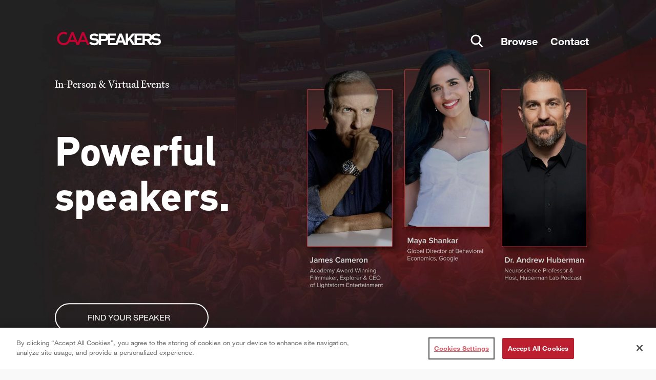

--- FILE ---
content_type: text/html; charset=UTF-8
request_url: https://www.caa.com/caaspeakers
body_size: 21994
content:
<!DOCTYPE html>
<html lang="en" dir="ltr" prefix="content: http://purl.org/rss/1.0/modules/content/  dc: http://purl.org/dc/terms/  foaf: http://xmlns.com/foaf/0.1/  og: http://ogp.me/ns#  rdfs: http://www.w3.org/2000/01/rdf-schema#  schema: http://schema.org/  sioc: http://rdfs.org/sioc/ns#  sioct: http://rdfs.org/sioc/types#  skos: http://www.w3.org/2004/02/skos/core#  xsd: http://www.w3.org/2001/XMLSchema# ">
  <head>
    <meta charset="utf-8" />
<script>(function(w,d,s,l,i){w[l]=w[l]||[];w[l].push({'gtm.start':
new Date().getTime(),event:'gtm.js'});var f=d.getElementsByTagName(s)[0],
j=d.createElement(s),dl=l!='dataLayer'?'&amp;l='+l:'';j.async=true;j.src=
'https://www.googletagmanager.com/gtm.js?id='+i+dl;f.parentNode.insertBefore(j,f);
})(window,document,'script','dataLayer','GTM-KZ493PK');
</script>
<meta name="description" content="CAA Speakers represents today’s most acclaimed keynote and motivational speakers. Book speakers for events, conferences, and media." />
<link rel="canonical" href="https://www.caa.com/caaspeakers" />
<link rel="alternate" hreflang="en" href="https://www.caa.com/caaspeakers" />
<meta name="MobileOptimized" content="width" />
<meta name="HandheldFriendly" content="true" />
<meta name="viewport" content="width=device-width, initial-scale=1.0" />
<script src="https://cdn.cookielaw.org/scripttemplates/otSDKStub.js" type="text/javascript" charset="UTF-8" data-domain-script="fabcf816-57bf-40a4-b46e-fbe8e8888ac8"></script>
<script type="text/javascript">
function OptanonWrapper() { }
</script>
<script type="application/ld+json">{
    "@context": "https://schema.org",
    "@graph": [
        {
            "@type": "Organization",
            "@id": "https://www.caa.com#organization",
            "url": "https://www.caa.com/",
            "sameAs": [
                "https://www.linkedin.com/showcase/caa-speakers",
                "https://www.instagram.com/caaspeakers"
            ],
            "name": "CAA (Creative Artists Agency)",
            "contactPoint": {
                "@type": "ContactPoint",
                "email": "speakers@caa.com",
                "contactType": "customer service"
            },
            "logo": {
                "@type": "ImageObject",
                "url": "https://www.caa.com/themes/custom/caa/logo.svg"
            }
        }
    ]
}</script>
<link rel="icon" href="/themes/custom/caa/favicon.ico" type="image/vnd.microsoft.icon" />

    <title>Book Keynote and Motivational Speakers | Speakers Bureau | CAA</title>
    <link rel="stylesheet" media="all" href="/sites/default/files/css/css_660oBnVK4xPTbaLNtiKfuVRojYgmjEy8a7oTlXxHQQE.css?delta=0&amp;language=en&amp;theme=caa&amp;include=[base64]" />
<link rel="stylesheet" media="all" href="/sites/default/files/css/css_s2Fq5HQt81RvauTVICM40dE7ymutueg7ltCQ5_TqP0s.css?delta=1&amp;language=en&amp;theme=caa&amp;include=[base64]" />
<link rel="stylesheet" media="print" href="/sites/default/files/css/css_4Dx9uMhIAo1H-pV9NzZaJSTnFOoh-L45mGQwCJeIPZk.css?delta=2&amp;language=en&amp;theme=caa&amp;include=[base64]" />
<link rel="stylesheet" media="all" href="/sites/default/files/css/css_Qtyh_7JqRY7R6MotNKoy-sAvVMyViqEMHdD9NB_Lh2Q.css?delta=3&amp;language=en&amp;theme=caa&amp;include=[base64]" />

    <script src="https://use.typekit.net/gce7xzt.js"></script>
<script src="/sites/default/files/js/js_i1YrwXYBeN60kOALrxfasAPI57WicrtTeOjhnFpXmc8.js?scope=header&amp;delta=1&amp;language=en&amp;theme=caa&amp;include=eJyNjUEOwyAQAz8UlCchZ3EBQQLaJYf8vi1VK7WnHsdj2QKsEGkacjsWeZKOLJX-RgYv0HYa6zSxtg3V2bhqPuKMErX5HVYm5UPqGWjOJSJQnREqaboORVT09LDWiUI11xH5QTcSd86y1Szl-3xcnSWPRQkZ_r3gXw_rD__X8hv0DqFpYjg"></script>

  </head>
          
    
          
  <body  class="page-caaspeakers section-caaspeakers role--anonymous loading-scene with-subnav speakers-section no-sidebar">

    <noscript><iframe src="https://www.googletagmanager.com/ns.html?id=GTM-KZ493PK" height="0" width="0" style="display:none;visibility:hidden;"></iframe>
</noscript>
      <div class="dialog-off-canvas-main-canvas" data-off-canvas-main-canvas>
    
<div class="layout-container">



  <!-- ______________________ HEADER _______________________ -->
  
  
<header id="header" class="site-header speakers-page">
  <div class="site-header-container">
  
      <a href="/caaspeakers" title="CAA Speakers" rel="home" class="logo speakers-logo" aria-label="Home">
      <?xml version="1.0" encoding="utf-8"?>
<!-- Generator: Adobe Illustrator 21.0.0, SVG Export Plug-In . SVG Version: 6.00 Build 0)  -->
<svg version="1.1" id="Layer_1" xmlns="http://www.w3.org/2000/svg" xmlns:xlink="http://www.w3.org/1999/xlink" x="0px" y="0px"
	 viewBox="0 0 501 85" style="enable-background:new 0 0 501 85;" xml:space="preserve">
<g>
	<g id="XMLID_26_">
		<path id="XMLID_27_" class="caa-fill" d="M136,12.6h-9.7l-19.7,48.2L99.2,43l-6.3-15.1l-6.3-15.2h-9.8l-3.6,8.7l-6,14.3l-5.4,13.2
			c-1.3,3-1.8,3.9-1.8,3.9c-3.5,6-6.8,7.8-6.8,7.8c-4.2,3-8.8,3.4-8.8,3.4c-7,1-12.4-2-12.4-2c-4.4-2.1-7.2-5.9-7.2-5.9
			c-3.2-4-4.1-9-4.1-9c-1.1-5.6,0.4-10,0.4-10c1.3-4.4,3.5-7,3.5-7c2.7-3.5,5.8-5.3,5.8-5.3c5.6-3.3,10.9-3.1,10.9-3.1
			c6.4-0.4,12.9,3.6,12.9,3.6l3.9-8.9c-5.9-3.5-11.5-4.3-11.5-4.3c-6-1.2-12.3,0.3-12.3,0.3c-6.5,1.5-11.5,5.4-11.5,5.4
			c-4.3,3.1-7.6,8.1-7.6,8.1c-4.5,7.4-4.8,13.4-4.8,13.4c-0.8,6.3,0.9,12.1,0.9,12.1c1.6,6.2,6,11.4,6,11.4
			c4.6,5.6,10.9,8.4,10.9,8.4c6.9,3.3,13.5,3,13.5,3c7.1,0,12.3-2.6,12.3-2.6c5.8-2.5,8.5-5.7,8.5-5.7c3-3.1,5.7-7,5.7-7h27l5.9,14
			h11.2l5.8-14h26.6l5.9,14H161L136,12.6z M72.3,49.3l9.2-23.2l9.7,23.2H72.3z M121.9,49.3l9.2-23.2l9.7,23.2H121.9z"/>
	</g>
	<g>
		<g>
			<path class="speakers-fill" d="M168.6,58.1c1.6,2.7,6.8,6.3,16,6.3c9.4,0,10-4.6,10-6.9c0-12.5-32.5,1.9-32.5-22.3c0-9.6,7.3-15.7,21.4-15.7
				c15.5,0,20.2,8.6,20.2,8.6l-9.1,5.2c-0.8-1.3-4.6-4.2-11.1-4.2c-3.7,0-10.6,0.6-10.6,6.1c0,12.5,32.5-1.8,32.5,22.3
				c0,5.8-3.2,16.5-20.6,16.5c-14.5,0-21.6-5.2-24.9-10.8L168.6,58.1z"/>
			<path class="speakers-fill" d="M229.2,54.5h-13.6v18.8h-10.8V20h24.4c10.5,0,19.9,2.9,19.9,17.2S239.7,54.5,229.2,54.5z M229.5,44.9
				c5.2,0,8.8-1.5,8.8-7.6s-3.6-7.6-8.8-7.6h-13.9V45L229.5,44.9L229.5,44.9z"/>
			<path class="speakers-fill" d="M284.2,63.7v9.6h-37.3V20h36.9v9.6h-26.1v11.1h21.1v9.6h-21.1v13.4H284.2z"/>
			<path class="speakers-fill" d="M316.7,61.6h-21.1l-4.4,11.7h-11.8l20.9-53.2H312l20.9,53.2h-11.8L316.7,61.6z M313,52l-6.8-18l-6.9,18H313z"/>
			<path class="speakers-fill" d="M374.1,20L354,42.5l20.5,30.7h-12.7l-14.7-23.1l-6.6,7.4v15.7h-10.8V20h10.8v22.6L360.1,20H374.1z"/>
			<path class="speakers-fill" d="M408.3,63.7v9.6H371V20h37v9.6h-26.1v11.1H403v9.6h-21.1v13.4H408.3z"/>
			<path class="speakers-fill" d="M440.9,53.6l14.3,19.7h-13.3l-13.7-18.8h-9.5v18.8h-10.8V20h24.4c10.5,0,19.9,2.9,19.9,17.2
				C452.3,47.5,447.5,51.9,440.9,53.6z M432.6,44.9c5.2,0,8.8-1.5,8.8-7.6s-3.6-7.6-8.8-7.6h-13.9V45L432.6,44.9L432.6,44.9z"/>
			<path class="speakers-fill" d="M457,58.1c1.6,2.7,6.8,6.3,16,6.3c9.4,0,10-4.6,10-6.9c0-12.5-32.5,1.9-32.5-22.3c0-9.6,7.3-15.7,21.4-15.7
				c15.5,0,20.2,8.6,20.2,8.6l-9.1,5.2c-0.8-1.3-4.6-4.2-11.1-4.2c-3.7,0-10.6,0.6-10.6,6.1c0,12.5,32.5-1.8,32.5,22.3
				c0,5.8-3.2,16.5-20.6,16.5c-14.5,0-21.6-5.2-24.9-10.8L457,58.1z"/>
		</g>
	</g>
</g>
</svg>
    </a>
  
      
    <div class="search-trigger-container no-speakers">
      <a href="#" class="search-trigger mobile-only" title="Search">
        <svg xmlns="http://www.w3.org/2000/svg" class="search-icon" viewBox="0 0 28 28">
          <g fill="none" fill-rule="evenodd" stroke="#ffffff" stroke-width="2">
              <path stroke-linecap="round" stroke-linejoin="round" d="M11.964 12.976l4.535 4.491"/>
              <circle cx="8" cy="8" r="6"/>
          </g>
        </svg>
      </a>
    </div>
  
  <a href="javascript:;" id="nav-trigger" class="nav-trigger mobile-only" data-target="nav-overlay" tabindex="0" title="Open" aria-haspopup="menu" aria-label="Menu" role="button" aria-controls="navigation">
      <span></span>
      <span></span>
      <span></span>
  </a>
      


<div class="desktop-only speakers-nav">
  <nav>
            <ul>
          <li>
        <a href="/caaspeakers/search" title="Browse" target="_self" class="linkTo " >
         Browse 
        </a>


              </li>
          <li>
        <a href="#contact-form" title="Contact" target="_self" class="linkTo " >
         Contact 
        </a>


              </li>
        </ul>
  

    <div class="search-trigger-container desktop-only">
      <a href="#" class="search-trigger" title="Search">
        <svg xmlns="http://www.w3.org/2000/svg" class="search-icon" viewBox="0 0 28 28">
          <g fill="none" fill-rule="evenodd" stroke="#ffffff" stroke-width="2">
              <path stroke-linecap="round" stroke-linejoin="round" d="M11.964 12.976l4.535 4.491"/>
              <circle cx="8" cy="8" r="6"/>
          </g>
        </svg>
      </a>

      <a href="javascript:;" class="close-x" data-target="nav-overlay" title="Open" tabindex="0" aria-label="Menu" role="button" aria-controls="navigation">
          <span></span>
          <span></span>
          <span></span>
      </a>
    </div>
  </nav>
</div>

  </div>

</header>
<!-- /#header -->

<!-- Search overlay -->

  <div class="search-overlay">
    <div class="gutter-container">
      <div class="block-react-speakers-search">
  
    
      <div id="caa-speaker-search-bar"></div>
  </div>

          </div>
    <svg version="1.1" xmlns="http://www.w3.org/2000/svg" xmlns:xlink="http://www.w3.org/1999/xlink" class="blur-svg">
      <defs>
          <filter id="blur-filter">
              <feGaussianBlur stdDeviation="3"></feGaussianBlur>
          </filter>
      </defs>
    </svg>
  </div>

<!-- Menu overlay -->
<div class="nav-overlay" id="navigation">
  <div class="menu-container">
    <nav class="global-nav">
          


<div class="desktop-only speakers-nav">
  <nav>
            <ul>
          <li>
        <a href="/caaspeakers/search" title="Browse" target="_self" class="linkTo " >
         Browse 
        </a>


              </li>
          <li>
        <a href="#contact-form" title="Contact" target="_self" class="linkTo " >
         Contact 
        </a>


              </li>
        </ul>
  

    <div class="search-trigger-container desktop-only">
      <a href="#" class="search-trigger" title="Search">
        <svg xmlns="http://www.w3.org/2000/svg" class="search-icon" viewBox="0 0 28 28">
          <g fill="none" fill-rule="evenodd" stroke="#ffffff" stroke-width="2">
              <path stroke-linecap="round" stroke-linejoin="round" d="M11.964 12.976l4.535 4.491"/>
              <circle cx="8" cy="8" r="6"/>
          </g>
        </svg>
      </a>

      <a href="javascript:;" class="close-x" data-target="nav-overlay" title="Open" tabindex="0" aria-label="Menu" role="button" aria-controls="navigation">
          <span></span>
          <span></span>
          <span></span>
      </a>
    </div>
  </nav>
</div>

        </nav>
      <div class="overlay-footer">
        <div class="homepage-ft">
          

<nav>
        <ul>
          <li>
        <a href="/about-us" title="About">
         About 
        </a>

              </li>
          <li>
        <a href="/careers" title="Careers">
         Careers 
        </a>

              </li>
          <li>
        <a href="/contact" title="Contact">
         Contact 
        </a>

              </li>
        </ul>
  

</nav>

        </div>
      </div>
  </div>

  <div class="overlay-footer">

          
      </div>
</div>
<!-- https://www.caa.com/caaspeakers  -->

<div class="loading"></div>

  <!-- ______________________ MAIN _______________________ -->
  <div id="main">
      <section id="content">
        <!-- /#content-header -->
        <div id="content-header">
          
          

          
                  </div>


        <!-- /#content -->
        <div id="content-area">
            <div>
    <div data-drupal-messages-fallback class="hidden"></div>
<article about="/caaspeakers" class="node">

  
  <div class="content">
    
      <div>
              <div>



<section class="hero-container full_vh var3 bg-black mask-swipe " id="hero-carousel">

	<div class="hero-text-container vertical-align">
		<div class="gutter-container">

							<header>
					<div class="h8" data-aos="fade-up" data-aos-once="true" data-aos-delay="600">
            <div>In-Person &amp; Virtual Events</div>
      </div>
				</header>
			
			
			
							<hr class="prehead" data-aos="fade-up" data-aos-delay="600" data-aos-once="true" />
			
                        <h1 class="            headline-md
                     " data-aos="fade-up" data-aos-offset="0" data-aos-delay="600" data-aos-once="true" >
            <div>Powerful speakers.</div>
      </h1>
              
			
							<a href="/caaspeakers/search" class="btn btn-hero" data-aos="fade-up" data-aos-offset="-1000" data-aos-delay="600" data-aos-once="true">Find Your Speaker</a>
			
      <!--  -->

		</div>
	</div>

			<div class="preloader">
									<img src="/sites/default/files/styles/thumbnail/public/2026-01/CAA-Jan-2026.jpg?itok=Z5wtospI" data-mobile="/sites/default/files/styles/thumbnail/public/2025-10/CAA-Speakers-2025_0.jpg?itok=n8P1LvBp" alt="">
		</div>
	
	<div class="hero-image-container hero-mask " style="display:none;">
          <div class="hero-scene scene-0">
          <img src="/sites/default/files/styles/landscape/public/2026-01/CAA-Jan-2026.jpg?itok=sl4rhahX" data-desktop="/sites/default/files/styles/landscape/public/2026-01/CAA-Jan-2026.jpg?itok=sl4rhahX" data-mobile="/sites/default/files/styles/portrait/public/2025-10/CAA-Speakers-2025_0.jpg?itok=oypMOv6F" alt="CAA Speakers" >

      </div>
          <div class="hero-scene scene-1">
          <img src="/sites/default/files/styles/landscape/public/2025-12/CAA-Home-Dec-2025.jpg?itok=JhdyHFWI" data-desktop="/sites/default/files/styles/landscape/public/2025-12/CAA-Home-Dec-2025.jpg?itok=JhdyHFWI" data-mobile="/sites/default/files/styles/portrait/public/2025-10/CAA-Speakers-2025_2.jpg?itok=EbbfSZHF" alt="CAA Speakers" >

      </div>
          <div class="hero-scene scene-2">
          <img src="/sites/default/files/styles/landscape/public/2025-11/CAA-Home-Oct-2025-2.jpg?itok=VjSLrCqI" data-desktop="/sites/default/files/styles/landscape/public/2025-11/CAA-Home-Oct-2025-2.jpg?itok=VjSLrCqI" data-mobile="/sites/default/files/styles/portrait/public/2025-10/CAA-Speakers-2025_1.jpg?itok=Yc_y8RJk" alt="CAA Speakers" >

      </div>
    	</div>

		<div class="indicator-container">
		<a href="javascript:void(0)" role="button" class="active" title="Slide"></a>
	</div>
</section>
</div>
              <div>



<section class="speaker-theme pad-tb bg-black" id="">
  <div class="gutter-container">

    

          <div class="h7" data-aos="fade">
            <div>Featured Speakers</div>
      </div>
    
    <div class="row">

      <div class="speaker-var col-md-12" id="speakertheme">
        <div class="featured-speakers">

                                                                                                                                                                                                                                                                                                                                                                                                                            
              <div class="cell">
                <div class="cont">
                                    <div class="theme-speaker-image" data-aos="fade">
                                                                <img src="/sites/default/files/styles/landscape/public/2026-01/Nick-Saban.jpg?itok=A6SKzfm_" alt="CAA Speakers" >
                                      </div>
                  <div class="theme-copy-container">
                    
                    <div class="theme-speaker-profile">
                      <div data-aos="fade">
                        <div class="h5">Nick Saban</div>
                        <div class="speaker-title">Legendary Hall of Fame Football Coach</div>

                                              </div>
                    </div>

                    <div class="theme-speaker-summary" data-aos="fade">
                      <div>
                        <p>Nick Saban is among the winningest coaches in college football history with seven national titles and 11 SEC championships.</p>

                                                  <a href="https://www.caa.com/caaspeakers/nick-saban/" class="icon-external" target="_blank">View Profile</a>
                                              </div>
                    </div>

                                      </div>
                                  </div>
              </div>
                                                                                              
              <div class="cell">
                <div class="cont">
                                    <div class="theme-speaker-image" data-aos="fade">
                                                                <img src="/sites/default/files/styles/landscape/public/2026-01/Jordan-Chiles.jpg?itok=33xTURao" alt="Jordan Chiles" >
                                      </div>
                  <div class="theme-copy-container">
                    
                    <div class="theme-speaker-profile">
                      <div data-aos="fade">
                        <div class="h5">Jordan Chiles</div>
                        <div class="speaker-title">2x Olympic Gymnast</div>

                                              </div>
                    </div>

                    <div class="theme-speaker-summary" data-aos="fade">
                      <div>
                        <p>Jordan Chiles is much more than just a world-class gymnast—she&#039;s a symbol of resilience, empowerment, and trailblazing excellence.</p>

                                                  <a href="https://www.caa.com/caaspeakers/jordan-chiles/" class="icon-external" target="_blank">View Profile</a>
                                              </div>
                    </div>

                                      </div>
                                  </div>
              </div>
                                                                                              
              <div class="cell">
                <div class="cont">
                                    <div class="theme-speaker-image" data-aos="fade">
                                                                <img src="/sites/default/files/styles/landscape/public/2025-12/Mustafa.jpg?itok=s6BDSLzc" alt="Mustafa Suleyman" >
                                      </div>
                  <div class="theme-copy-container">
                    
                    <div class="theme-speaker-profile">
                      <div data-aos="fade">
                        <div class="h5">Mustafa Suleyman</div>
                        <div class="speaker-title">CEO, Microsoft AI</div>

                                              </div>
                    </div>

                    <div class="theme-speaker-summary" data-aos="fade">
                      <div>
                        <p>Now leading Microsoft&#039;s AI division, Mustafa Suleyman is also the co-founder of DeepMind, a leading AI company that was acquired by Google.</p>

                                                  <a href="https://www.caa.com/caaspeakers/mustafa-suleyman" class="icon-external" target="_blank">View Profile</a>
                                              </div>
                    </div>

                                      </div>
                                  </div>
              </div>
                                                                                              
              <div class="cell">
                <div class="cont">
                                    <div class="theme-speaker-image" data-aos="fade">
                                                                <img src="/sites/default/files/styles/landscape/public/2025-12/Ramos.jpg?itok=FbtezTYG" alt="Anthony Ramos" >
                                      </div>
                  <div class="theme-copy-container">
                    
                    <div class="theme-speaker-profile">
                      <div data-aos="fade">
                        <div class="h5">Anthony Ramos</div>
                        <div class="speaker-title">Award-Winning Singer &amp; Actor</div>

                                              </div>
                    </div>

                    <div class="theme-speaker-summary" data-aos="fade">
                      <div>
                        <p>Anthony Ramos originally starred in the hit Broadway musical, &quot;Hamilton,&quot; and can be seen leading &quot;Transformers: Rise Of The Beasts,&quot; &quot;In the Heights,&quot; &quot;A Star is Born,&quot; and countless other box office hits.</p>

                                                  <a href="https://www.caa.com/caaspeakers/anthony-ramos" class="icon-external" target="_blank">View Profile</a>
                                              </div>
                    </div>

                                      </div>
                                  </div>
              </div>
                                                                  

        </div>
        <div class="indicator-container">
          <a href="javascript:void(0)" role="button" class="active" title="Slide"></a>
        </div>
      </div>
    </div>

  </div>
</section>
</div>
              <div>







<section class="article-feed pad-tb bg-white var4"
         data-var="var4" id="">
  <div class="gutter-container">
          <header>
        <div class="h8" data-aos="fade">  
</div>
        <!-- <button class="icon-scroll-up trigger-scroll-up"></button> -->
      </header>
              <h5 data-aos="fade">  
            <div>Popular Categories</div>
      
</h5>
        <div class="content-container">


              <div class="desktop-only">
                                                                                                                                                                                                                                                                                                                                                                              
                                            
              <article class="" data-aos="fade-up">
                <a href=" https://tinyurl.com/yur2kskw " target="_blank">
                  <div class="article-image-container">
                                                            <img src="/sites/default/files/styles/square/public/2025-07/Celebrity%20Speakers.jpg?itok=SAuf_4U5" alt="Celebrity Speakers">
                  </div>

                  <div class="article-details-container">
                                                              <h6 title=" View Category ">
                        View Category
                      </h6>
                    

                    
                    <div class="article-meta-container">
                      <div class="article-by-line">
                        
                      </div>

                      <div class="article-topics">
                        
                      </div>
                    </div>
                  </div>
                </a>
              </article>
                                                
                                            
              <article class="" data-aos="fade-up">
                <a href=" https://tinyurl.com/caainspiringwomen " target="_blank">
                  <div class="article-image-container">
                                                            <img src="/sites/default/files/styles/square/public/2022-03/Inspiring-Women.jpg?itok=PZ89M4rC" alt="Inspiring Women">
                  </div>

                  <div class="article-details-container">
                                                              <h6 title=" View Category ">
                        View Category
                      </h6>
                    

                    
                    <div class="article-meta-container">
                      <div class="article-by-line">
                        
                      </div>

                      <div class="article-topics">
                        
                      </div>
                    </div>
                  </div>
                </a>
              </article>
                                                
                                            
              <article class="" data-aos="fade-up">
                <a href=" https://tinyurl.com/businessleaderscaa " target="_blank">
                  <div class="article-image-container">
                                                            <img src="/sites/default/files/styles/square/public/2025-01/Business-Leaders.jpg?itok=8DNBNRm_" alt="Business Leaders">
                  </div>

                  <div class="article-details-container">
                                                              <h6 title=" View Category ">
                        View Category
                      </h6>
                    

                    
                    <div class="article-meta-container">
                      <div class="article-by-line">
                        
                      </div>

                      <div class="article-topics">
                        
                      </div>
                    </div>
                  </div>
                </a>
              </article>
                                                
                                            
              <article class="" data-aos="fade-up">
                <a href=" https://tinyurl.com/5369cdmz " target="_blank">
                  <div class="article-image-container">
                                                            <img src="/sites/default/files/styles/square/public/2023-05/AI.jpeg?itok=L2vi0N78" alt="Artificial Intelligence">
                  </div>

                  <div class="article-details-container">
                                                              <h6 title=" View Category ">
                        View Category
                      </h6>
                    

                    
                    <div class="article-meta-container">
                      <div class="article-by-line">
                        
                      </div>

                      <div class="article-topics">
                        
                      </div>
                    </div>
                  </div>
                </a>
              </article>
                                                
                                            
              <article class="" data-aos="fade-up">
                <a href=" https://tinyurl.com/3hhazbmy " target="_blank">
                  <div class="article-image-container">
                                                            <img src="/sites/default/files/styles/square/public/2021-11/Diversity-Inclusion.jpg?itok=yjYd2Vhm" alt="Diversity &amp; Inclusion">
                  </div>

                  <div class="article-details-container">
                                                              <h6 title=" View Category ">
                        View Category
                      </h6>
                    

                    
                    <div class="article-meta-container">
                      <div class="article-by-line">
                        
                      </div>

                      <div class="article-topics">
                        
                      </div>
                    </div>
                  </div>
                </a>
              </article>
                                                
                                            
              <article class="" data-aos="fade-up">
                <a href=" https://tinyurl.com/444njzps " target="_blank">
                  <div class="article-image-container">
                                                            <img src="/sites/default/files/styles/square/public/2021-11/College-University.jpg?itok=KopU0Bw7" alt="College &amp; University">
                  </div>

                  <div class="article-details-container">
                                                              <h6 title=" View Category ">
                        View Category
                      </h6>
                    

                    
                    <div class="article-meta-container">
                      <div class="article-by-line">
                        
                      </div>

                      <div class="article-topics">
                        
                      </div>
                    </div>
                  </div>
                </a>
              </article>
                                                
                                            
              <article class="" data-aos="fade-up">
                <a href=" https://tinyurl.com/yvkxk3r8 " target="_blank">
                  <div class="article-image-container">
                                                            <img src="/sites/default/files/styles/square/public/2021-11/LGBTQ.jpg?itok=ajhtc6ev" alt="LGBTQ">
                  </div>

                  <div class="article-details-container">
                                                              <h6 title=" View Category ">
                        View Category
                      </h6>
                    

                    
                    <div class="article-meta-container">
                      <div class="article-by-line">
                        
                      </div>

                      <div class="article-topics">
                        
                      </div>
                    </div>
                  </div>
                </a>
              </article>
                                                
                                            
              <article class="" data-aos="fade-up">
                <a href=" /caaspeakers/search " >
                  <div class="article-image-container">
                                                            <img src="/sites/default/files/styles/square/public/2021-11/Browse-All.jpg?itok=2GcWCSL3" alt="Browse All Categories">
                  </div>

                  <div class="article-details-container">
                                                              <h6 title=" Explore by Type &amp; Topic ">
                        Explore by Type & Topic
                      </h6>
                    

                    
                    <div class="article-meta-container">
                      <div class="article-by-line">
                        
                      </div>

                      <div class="article-topics">
                        
                      </div>
                    </div>
                  </div>
                </a>
              </article>
                                                                  
          <!-- <a href="" class="article-link"   data-aos="fade" data-aos-delay="400">Read the full article</a> -->

        </div>
        <div class="carousel-container card-feed mobile-only" id="af-mobile">
          <div class="carousel-overflow-container">
            <div class="carousel-inside">
                                                                                                                                                                                                                                                                                                                                                                                                                                                                                                                  
                                                        
                  <article class="">
                    <div class="article-image-container">
                                            <img src="/sites/default/files/styles/square/public/2025-07/Celebrity%20Speakers.jpg?itok=SAuf_4U5">
                    </div>

                    <div class="article-details-container">
                      <h6>
                        <a href=" https://tinyurl.com/yur2kskw " target="_blank">
                                                    View Category
                          
                        </a>
                      </h6>

                      
                      <div class="article-meta-container">
                        <div class="article-by-line">
                          
                        </div>

                        <div class="article-topics"></div>
                      </div>
                    </div>
                  </article>
                                                                
                                                        
                  <article class="">
                    <div class="article-image-container">
                                            <img src="/sites/default/files/styles/square/public/2022-03/Inspiring-Women.jpg?itok=PZ89M4rC">
                    </div>

                    <div class="article-details-container">
                      <h6>
                        <a href=" https://tinyurl.com/caainspiringwomen " target="_blank">
                                                    View Category
                          
                        </a>
                      </h6>

                      
                      <div class="article-meta-container">
                        <div class="article-by-line">
                          
                        </div>

                        <div class="article-topics"></div>
                      </div>
                    </div>
                  </article>
                                                                
                                                        
                  <article class="">
                    <div class="article-image-container">
                                            <img src="/sites/default/files/styles/square/public/2025-01/Business-Leaders.jpg?itok=8DNBNRm_">
                    </div>

                    <div class="article-details-container">
                      <h6>
                        <a href=" https://tinyurl.com/businessleaderscaa " target="_blank">
                                                    View Category
                          
                        </a>
                      </h6>

                      
                      <div class="article-meta-container">
                        <div class="article-by-line">
                          
                        </div>

                        <div class="article-topics"></div>
                      </div>
                    </div>
                  </article>
                                                                
                                                        
                  <article class="">
                    <div class="article-image-container">
                                            <img src="/sites/default/files/styles/square/public/2023-05/AI.jpeg?itok=L2vi0N78">
                    </div>

                    <div class="article-details-container">
                      <h6>
                        <a href=" https://tinyurl.com/5369cdmz " target="_blank">
                                                    View Category
                          
                        </a>
                      </h6>

                      
                      <div class="article-meta-container">
                        <div class="article-by-line">
                          
                        </div>

                        <div class="article-topics"></div>
                      </div>
                    </div>
                  </article>
                                                                
                                                        
                  <article class="">
                    <div class="article-image-container">
                                            <img src="/sites/default/files/styles/square/public/2021-11/Diversity-Inclusion.jpg?itok=yjYd2Vhm">
                    </div>

                    <div class="article-details-container">
                      <h6>
                        <a href=" https://tinyurl.com/3hhazbmy " target="_blank">
                                                    View Category
                          
                        </a>
                      </h6>

                      
                      <div class="article-meta-container">
                        <div class="article-by-line">
                          
                        </div>

                        <div class="article-topics"></div>
                      </div>
                    </div>
                  </article>
                                                                
                                                        
                  <article class="">
                    <div class="article-image-container">
                                            <img src="/sites/default/files/styles/square/public/2021-11/College-University.jpg?itok=KopU0Bw7">
                    </div>

                    <div class="article-details-container">
                      <h6>
                        <a href=" https://tinyurl.com/444njzps " target="_blank">
                                                    View Category
                          
                        </a>
                      </h6>

                      
                      <div class="article-meta-container">
                        <div class="article-by-line">
                          
                        </div>

                        <div class="article-topics"></div>
                      </div>
                    </div>
                  </article>
                                                                
                                                        
                  <article class="">
                    <div class="article-image-container">
                                            <img src="/sites/default/files/styles/square/public/2021-11/LGBTQ.jpg?itok=ajhtc6ev">
                    </div>

                    <div class="article-details-container">
                      <h6>
                        <a href=" https://tinyurl.com/yvkxk3r8 " target="_blank">
                                                    View Category
                          
                        </a>
                      </h6>

                      
                      <div class="article-meta-container">
                        <div class="article-by-line">
                          
                        </div>

                        <div class="article-topics"></div>
                      </div>
                    </div>
                  </article>
                                                                
                                                        
                  <article class="">
                    <div class="article-image-container">
                                            <img src="/sites/default/files/styles/square/public/2021-11/Browse-All.jpg?itok=2GcWCSL3">
                    </div>

                    <div class="article-details-container">
                      <h6>
                        <a href=" /caaspeakers/search " >
                                                    Explore by Type & Topic
                          
                        </a>
                      </h6>

                      
                      <div class="article-meta-container">
                        <div class="article-by-line">
                          
                        </div>

                        <div class="article-topics"></div>
                      </div>
                    </div>
                  </article>
                                                                                                      </div>
          </div>
        </div>

          </div>
  </div>
</section>
</div>
              <div>





                                                                                                                                                                                                      
  <script type="application/ld+json">
    {
      "@context": "https://schema.org",
      "@type": "ItemList",
      "name": "Recently Booked Speakers",
    "itemListElement": [{"@type":"ListItem","position":1,"url":"https://www.caa.com/caaspeakers/allie-k-miller/","name":"Allie K. Miller speaker"},{"@type":"ListItem","position":2,"url":"https://www.caa.com/caaspeakers/connor-storrie/","name":"Connor Storrie speaker"},{"@type":"ListItem","position":3,"url":"https://www.caa.com/caaspeakers/hudson-williams/","name":"Hudson Williams speaker"},{"@type":"ListItem","position":4,"url":"https://www.caa.com/caaspeakers/steven-bartlett/","name":"Steven Bartlett speaker"},{"@type":"ListItem","position":5,"url":"https://www.caa.com/caaspeakers/diana-nyad/","name":"Diana Nyad speaker"},{"@type":"ListItem","position":6,"url":"https://www.caa.com/caaspeakers/jesse-eisenberg/","name":"Jesse Eisenberg speaker"},{"@type":"ListItem","position":7,"url":"https://www.caa.com/caaspeakers/general-hr-mcmaster","name":"Lt. Gen. H.R. McMcaster speaker"},{"@type":"ListItem","position":8,"url":"https://www.caa.com/caaspeakers/-common/","name":"Common speaker"}]
    }}
  </script>


<section class="article-feed pad-tb bg-white var6"
         data-var="var6" id="recent">
  <div class="gutter-container">
          <header>
        <div class="h8" data-aos="fade">  
</div>
        <!-- <button class="icon-scroll-up trigger-scroll-up"></button> -->
      </header>
              <h5 data-aos="fade">  
            <div>Recently Booked Speakers</div>
      
</h5>
        <div class="content-container">


              <div class="desktop-only">
                                                                                                                                                                                                                                                                                                                                                                              
                                            
              <article class="" data-aos="fade-up">
                <a href=" https://www.caa.com/caaspeakers/allie-k-miller/ " target="_blank">
                  <div class="article-image-container">
                                                            <img src="/sites/default/files/styles/square/public/2026-01/allie-k-miller.jpg?itok=KF_Uj0UU" alt="Allie K Miller">
                  </div>

                  <div class="article-details-container">
                                                              <h2 class="h6" title=" Allie K. Miller ">
                        Allie K. Miller
                      </h2>
                    

                    
                    <div class="article-meta-container">
                      <div class="article-by-line">
                        Former Global Head of Machine Learning for Startups and Venture Capital at Amazon (AWS)
                      </div>

                      <div class="article-topics">
                        
                      </div>
                    </div>
                  </div>
                </a>
              </article>
                                                
                                            
              <article class="" data-aos="fade-up">
                <a href=" https://www.caa.com/caaspeakers/connor-storrie/ " target="_blank">
                  <div class="article-image-container">
                                                            <img src="/sites/default/files/styles/square/public/2026-01/connor-storrie.jpg?itok=-JHqaWdE" alt="Connor Storrie">
                  </div>

                  <div class="article-details-container">
                                                              <h2 class="h6" title=" Connor Storrie ">
                        Connor Storrie
                      </h2>
                    

                    
                    <div class="article-meta-container">
                      <div class="article-by-line">
                        Actor; Known for &quot;Heated Rivalry&quot;
                      </div>

                      <div class="article-topics">
                        
                      </div>
                    </div>
                  </div>
                </a>
              </article>
                                                
                                            
              <article class="" data-aos="fade-up">
                <a href=" https://www.caa.com/caaspeakers/hudson-williams/ " target="_blank">
                  <div class="article-image-container">
                                                            <img src="/sites/default/files/styles/square/public/2026-01/hudson-williams.jpg?itok=UukeBDua" alt="Hudson Williams">
                  </div>

                  <div class="article-details-container">
                                                              <h2 class="h6" title=" Hudson Williams ">
                        Hudson Williams
                      </h2>
                    

                    
                    <div class="article-meta-container">
                      <div class="article-by-line">
                        Actor; Known for &quot;Heated Rivalry&quot;
                      </div>

                      <div class="article-topics">
                        
                      </div>
                    </div>
                  </div>
                </a>
              </article>
                                                
                                            
              <article class="" data-aos="fade-up">
                <a href=" https://www.caa.com/caaspeakers/steven-bartlett/ " target="_blank">
                  <div class="article-image-container">
                                                            <img src="/sites/default/files/styles/square/public/2026-01/steven-bartlett-1.jpg?itok=RynQnTM_" alt="Steven Bartlett">
                  </div>

                  <div class="article-details-container">
                                                              <h2 class="h6" title=" Steven Bartlett ">
                        Steven Bartlett
                      </h2>
                    

                    
                    <div class="article-meta-container">
                      <div class="article-by-line">
                        Host of &quot;The Diary of a CEO&quot;
                      </div>

                      <div class="article-topics">
                        
                      </div>
                    </div>
                  </div>
                </a>
              </article>
                                                
                                            
              <article class="" data-aos="fade-up">
                <a href=" https://www.caa.com/caaspeakers/diana-nyad/ " target="_blank">
                  <div class="article-image-container">
                                                            <img src="/sites/default/files/styles/square/public/2026-01/diana-nyad.jpg?itok=AnBSuIV8" alt="Diana Nyad">
                  </div>

                  <div class="article-details-container">
                                                              <h2 class="h6" title=" Diana Nyad ">
                        Diana Nyad
                      </h2>
                    

                    
                    <div class="article-meta-container">
                      <div class="article-by-line">
                        World Champion Athlete, World-Renowned Inspirational Speaker, and Author
                      </div>

                      <div class="article-topics">
                        
                      </div>
                    </div>
                  </div>
                </a>
              </article>
                                                
                                            
              <article class="" data-aos="fade-up">
                <a href=" https://www.caa.com/caaspeakers/jesse-eisenberg/ " target="_blank">
                  <div class="article-image-container">
                                                            <img src="/sites/default/files/styles/square/public/2026-01/jesse-eisenberg.jpg?itok=Uu4D1nHS" alt="Jesse Eisenberg">
                  </div>

                  <div class="article-details-container">
                                                              <h2 class="h6" title=" Jesse Eisenberg ">
                        Jesse Eisenberg
                      </h2>
                    

                    
                    <div class="article-meta-container">
                      <div class="article-by-line">
                        Academy Award-Nominated Actor &amp; Filmmaker, Acclaimed Playwright, and Author
                      </div>

                      <div class="article-topics">
                        
                      </div>
                    </div>
                  </div>
                </a>
              </article>
                                                
                                            
              <article class="" data-aos="fade-up">
                <a href=" https://www.caa.com/caaspeakers/general-hr-mcmaster " target="_blank">
                  <div class="article-image-container">
                                                            <img src="/sites/default/files/styles/square/public/2025-10/general-hr-mcmaster.jpg?itok=NpmZeiJQ" alt="CAA Speakers">
                  </div>

                  <div class="article-details-container">
                                                              <h2 class="h6" title=" Lt. Gen. H.R. McMcaster ">
                        Lt. Gen. H.R. McMcaster
                      </h2>
                    

                    
                    <div class="article-meta-container">
                      <div class="article-by-line">
                        Retired US Army Lieutenant General &amp; Former National Security Advisor
                      </div>

                      <div class="article-topics">
                        
                      </div>
                    </div>
                  </div>
                </a>
              </article>
                                                
                                            
              <article class="" data-aos="fade-up">
                <a href=" https://www.caa.com/caaspeakers/-common/ " target="_blank">
                  <div class="article-image-container">
                                                            <img src="/sites/default/files/styles/square/public/2026-01/-common.jpg?itok=SojIblc2" alt="Common">
                  </div>

                  <div class="article-details-container">
                                                              <h2 class="h6" title=" Common ">
                        Common
                      </h2>
                    

                    
                    <div class="article-meta-container">
                      <div class="article-by-line">
                        Academy Award, Emmy, and Grammy-Winning Artist and Actor, Bestselling Author, and Activist
                      </div>

                      <div class="article-topics">
                        
                      </div>
                    </div>
                  </div>
                </a>
              </article>
                                                                  
          <!-- <a href="" class="article-link"   data-aos="fade" data-aos-delay="400">Read the full article</a> -->

        </div>
        <div class="carousel-container card-feed mobile-only" id="af-mobile">
          <div class="carousel-overflow-container">
            <div class="carousel-inside">
                                                                                                                                                                                                                                                                                                                                                                                                                                                                                                                  
                                                        
                  <article class="">
                    <div class="article-image-container">
                                            <img src="/sites/default/files/styles/square/public/2026-01/allie-k-miller.jpg?itok=KF_Uj0UU">
                    </div>

                    <div class="article-details-container">
                      <h6>
                        <a href=" https://www.caa.com/caaspeakers/allie-k-miller/ " target="_blank">
                                                    Allie K. Miller
                          
                        </a>
                      </h6>

                      
                      <div class="article-meta-container">
                        <div class="article-by-line">
                          Former Global Head of Machine Learning for Startups and Venture Capital at Amazon (AWS)
                        </div>

                        <div class="article-topics"></div>
                      </div>
                    </div>
                  </article>
                                                                
                                                        
                  <article class="">
                    <div class="article-image-container">
                                            <img src="/sites/default/files/styles/square/public/2026-01/connor-storrie.jpg?itok=-JHqaWdE">
                    </div>

                    <div class="article-details-container">
                      <h6>
                        <a href=" https://www.caa.com/caaspeakers/connor-storrie/ " target="_blank">
                                                    Connor Storrie
                          
                        </a>
                      </h6>

                      
                      <div class="article-meta-container">
                        <div class="article-by-line">
                          Actor; Known for &quot;Heated Rivalry&quot;
                        </div>

                        <div class="article-topics"></div>
                      </div>
                    </div>
                  </article>
                                                                
                                                        
                  <article class="">
                    <div class="article-image-container">
                                            <img src="/sites/default/files/styles/square/public/2026-01/hudson-williams.jpg?itok=UukeBDua">
                    </div>

                    <div class="article-details-container">
                      <h6>
                        <a href=" https://www.caa.com/caaspeakers/hudson-williams/ " target="_blank">
                                                    Hudson Williams
                          
                        </a>
                      </h6>

                      
                      <div class="article-meta-container">
                        <div class="article-by-line">
                          Actor; Known for &quot;Heated Rivalry&quot;
                        </div>

                        <div class="article-topics"></div>
                      </div>
                    </div>
                  </article>
                                                                
                                                        
                  <article class="">
                    <div class="article-image-container">
                                            <img src="/sites/default/files/styles/square/public/2026-01/steven-bartlett-1.jpg?itok=RynQnTM_">
                    </div>

                    <div class="article-details-container">
                      <h6>
                        <a href=" https://www.caa.com/caaspeakers/steven-bartlett/ " target="_blank">
                                                    Steven Bartlett
                          
                        </a>
                      </h6>

                      
                      <div class="article-meta-container">
                        <div class="article-by-line">
                          Host of &quot;The Diary of a CEO&quot;
                        </div>

                        <div class="article-topics"></div>
                      </div>
                    </div>
                  </article>
                                                                
                                                        
                  <article class="">
                    <div class="article-image-container">
                                            <img src="/sites/default/files/styles/square/public/2026-01/diana-nyad.jpg?itok=AnBSuIV8">
                    </div>

                    <div class="article-details-container">
                      <h6>
                        <a href=" https://www.caa.com/caaspeakers/diana-nyad/ " target="_blank">
                                                    Diana Nyad
                          
                        </a>
                      </h6>

                      
                      <div class="article-meta-container">
                        <div class="article-by-line">
                          World Champion Athlete, World-Renowned Inspirational Speaker, and Author
                        </div>

                        <div class="article-topics"></div>
                      </div>
                    </div>
                  </article>
                                                                
                                                        
                  <article class="">
                    <div class="article-image-container">
                                            <img src="/sites/default/files/styles/square/public/2026-01/jesse-eisenberg.jpg?itok=Uu4D1nHS">
                    </div>

                    <div class="article-details-container">
                      <h6>
                        <a href=" https://www.caa.com/caaspeakers/jesse-eisenberg/ " target="_blank">
                                                    Jesse Eisenberg
                          
                        </a>
                      </h6>

                      
                      <div class="article-meta-container">
                        <div class="article-by-line">
                          Academy Award-Nominated Actor &amp; Filmmaker, Acclaimed Playwright, and Author
                        </div>

                        <div class="article-topics"></div>
                      </div>
                    </div>
                  </article>
                                                                
                                                        
                  <article class="">
                    <div class="article-image-container">
                                            <img src="/sites/default/files/styles/square/public/2025-10/general-hr-mcmaster.jpg?itok=NpmZeiJQ">
                    </div>

                    <div class="article-details-container">
                      <h6>
                        <a href=" https://www.caa.com/caaspeakers/general-hr-mcmaster " target="_blank">
                                                    Lt. Gen. H.R. McMcaster
                          
                        </a>
                      </h6>

                      
                      <div class="article-meta-container">
                        <div class="article-by-line">
                          Retired US Army Lieutenant General &amp; Former National Security Advisor
                        </div>

                        <div class="article-topics"></div>
                      </div>
                    </div>
                  </article>
                                                                
                                                        
                  <article class="">
                    <div class="article-image-container">
                                            <img src="/sites/default/files/styles/square/public/2026-01/-common.jpg?itok=SojIblc2">
                    </div>

                    <div class="article-details-container">
                      <h6>
                        <a href=" https://www.caa.com/caaspeakers/-common/ " target="_blank">
                                                    Common
                          
                        </a>
                      </h6>

                      
                      <div class="article-meta-container">
                        <div class="article-by-line">
                          Academy Award, Emmy, and Grammy-Winning Artist and Actor, Bestselling Author, and Activist
                        </div>

                        <div class="article-topics"></div>
                      </div>
                    </div>
                  </article>
                                                                                                      </div>
          </div>
        </div>

          </div>
  </div>
</section>
</div>
              <div>





                                                                                                                                                                                                                                                                                                      
  <script type="application/ld+json">
    {
      "@context": "https://schema.org",
      "@type": "ItemList",
      "name": "Business Leaders",
    "itemListElement": [{"@type":"ListItem","position":1,"url":"/caaspeakers/angela-ahrendts-dbe","name":"Angela Ahrendts DBE business leader speaker"},{"@type":"ListItem","position":2,"url":"https://www.caa.com/caaspeakers/professor-scott-galloway","name":"Professor Scott Galloway business leader speaker"},{"@type":"ListItem","position":3,"url":"/caaspeakers/cynthia-marshall","name":"Cynthia Marshall business leader speaker"},{"@type":"ListItem","position":4,"url":"/caaspeakers/john-mackey","name":"John Mackey business leader speaker"},{"@type":"ListItem","position":5,"url":"/caaspeakers/jennifer-hyman","name":"Jennifer Hyman business leader speaker"},{"@type":"ListItem","position":6,"url":"/caaspeakers/daniel-lamarre","name":"Daniel Lamarre business leader speaker"},{"@type":"ListItem","position":7,"url":"https://www.caa.com/caaspeakers/randi-zuckerberg","name":"Randi Zuckerberg business leader speaker"},{"@type":"ListItem","position":8,"url":"https://www.caa.com/caaspeakers/parag-khanna","name":"Parag Khanna business leader speaker"},{"@type":"ListItem","position":9,"url":"https://www.caa.com/caaspeakers/carla-harris","name":"Carla Harris business leader speaker"},{"@type":"ListItem","position":10,"url":"/caaspeakers/chip-conley","name":"Chip Conley business leader speaker"},{"@type":"ListItem","position":11,"url":"https://www.caa.com/caaspeakers/jim-mckelvey","name":"Jim McKelvey business leader speaker"},{"@type":"ListItem","position":12,"url":"https://www.caa.com/caaspeakers/jason-calacanis","name":"Jason Calacanis business leader speaker"}]
    }}
  </script>


<section class="article-feed pad-tb bg-white var6"
         data-var="var6" id="business">
  <div class="gutter-container">
          <header>
        <div class="h8" data-aos="fade">  
</div>
        <!-- <button class="icon-scroll-up trigger-scroll-up"></button> -->
      </header>
              <h5 data-aos="fade">  
            <div>Business Leaders</div>
      
</h5>
        <div class="content-container">


              <div class="desktop-only">
                                                                                                                                                                                                                                                                                                                                                                              
                                            
              <article class="" data-aos="fade-up">
                <a href=" /caaspeakers/angela-ahrendts-dbe " >
                  <div class="article-image-container">
                                                            <img src="/sites/default/files/styles/square/public/2023-01/angela-ahrendts-dbe.jpg?itok=KutEnlRk" alt="Angela Ahrendts">
                  </div>

                  <div class="article-details-container">
                                                              <h2 class="h6" title=" Angela Ahrendts DBE ">
                        Angela Ahrendts DBE
                      </h2>
                    

                    
                    <div class="article-meta-container">
                      <div class="article-by-line">
                        Former SVP, Apple Retail; Former CEO, Burberry; Chair of the Board, Save the Children International
                      </div>

                      <div class="article-topics">
                        
                      </div>
                    </div>
                  </div>
                </a>
              </article>
                                                
                                            
              <article class="" data-aos="fade-up">
                <a href=" https://www.caa.com/caaspeakers/professor-scott-galloway " target="_blank">
                  <div class="article-image-container">
                                                            <img src="/sites/default/files/styles/square/public/2023-01/professor-scott-galloway.jpg?itok=D7Afr0ak" alt="Scott Galloway">
                  </div>

                  <div class="article-details-container">
                                                              <h2 class="h6" title=" Professor Scott Galloway ">
                        Professor Scott Galloway
                      </h2>
                    

                    
                    <div class="article-meta-container">
                      <div class="article-by-line">
                        Professor of Marketing at NYU’s Stern School of Business and CNN+ host
                      </div>

                      <div class="article-topics">
                        
                      </div>
                    </div>
                  </div>
                </a>
              </article>
                                                
                                            
              <article class="" data-aos="fade-up">
                <a href=" /caaspeakers/cynthia-marshall " >
                  <div class="article-image-container">
                                                            <img src="/sites/default/files/styles/square/public/2023-01/cynthia-marshall.jpg?itok=PaNgYn0M" alt="Cynthia Marshall">
                  </div>

                  <div class="article-details-container">
                                                              <h2 class="h6" title=" Cynthia Marshall ">
                        Cynthia Marshall
                      </h2>
                    

                    
                    <div class="article-meta-container">
                      <div class="article-by-line">
                        CEO, Dallas Mavericks
                      </div>

                      <div class="article-topics">
                        
                      </div>
                    </div>
                  </div>
                </a>
              </article>
                                                
                                            
              <article class="" data-aos="fade-up">
                <a href=" /caaspeakers/john-mackey " >
                  <div class="article-image-container">
                                                            <img src="/sites/default/files/styles/square/public/2023-01/john-mackey.jpg?itok=LLB8rxmy" alt="John Mackey">
                  </div>

                  <div class="article-details-container">
                                                              <h2 class="h6" title=" John Mackey ">
                        John Mackey
                      </h2>
                    

                    
                    <div class="article-meta-container">
                      <div class="article-by-line">
                        Co-Founder &amp; Former CEO, Whole Foods Market
                      </div>

                      <div class="article-topics">
                        
                      </div>
                    </div>
                  </div>
                </a>
              </article>
                                                
                                            
              <article class="" data-aos="fade-up">
                <a href=" /caaspeakers/jennifer-hyman " >
                  <div class="article-image-container">
                                                            <img src="/sites/default/files/styles/square/public/2023-01/jennifer-hyman.jpg?itok=a454o_-Q" alt="Jennifer Hyman">
                  </div>

                  <div class="article-details-container">
                                                              <h2 class="h6" title=" Jennifer Hyman ">
                        Jennifer Hyman
                      </h2>
                    

                    
                    <div class="article-meta-container">
                      <div class="article-by-line">
                        CEO &amp; Co-Founder, Rent the Runway
                      </div>

                      <div class="article-topics">
                        
                      </div>
                    </div>
                  </div>
                </a>
              </article>
                                                
                                            
              <article class="" data-aos="fade-up">
                <a href=" /caaspeakers/daniel-lamarre " >
                  <div class="article-image-container">
                                                            <img src="/sites/default/files/styles/square/public/2023-01/daniel-lamarre.jpg?itok=Ymk35Ies" alt="Daniel Lamarre">
                  </div>

                  <div class="article-details-container">
                                                              <h2 class="h6" title=" Daniel Lamarre ">
                        Daniel Lamarre
                      </h2>
                    

                    
                    <div class="article-meta-container">
                      <div class="article-by-line">
                        Executive Vice Chairman of Cirque du Soleil Entertainment Group
                      </div>

                      <div class="article-topics">
                        
                      </div>
                    </div>
                  </div>
                </a>
              </article>
                                                
                                            
              <article class="" data-aos="fade-up">
                <a href=" https://www.caa.com/caaspeakers/randi-zuckerberg " target="_blank">
                  <div class="article-image-container">
                                                            <img src="/sites/default/files/styles/square/public/2023-01/randi-zuckerberg.jpg?itok=9iij7Lsf" alt="Randi Zuckerberg">
                  </div>

                  <div class="article-details-container">
                                                              <h2 class="h6" title=" Randi Zuckerberg ">
                        Randi Zuckerberg
                      </h2>
                    

                    
                    <div class="article-meta-container">
                      <div class="article-by-line">
                        Founder &amp; CEO, Zuckerberg Media and HUG
                      </div>

                      <div class="article-topics">
                        
                      </div>
                    </div>
                  </div>
                </a>
              </article>
                                                
                                            
              <article class="" data-aos="fade-up">
                <a href=" https://www.caa.com/caaspeakers/parag-khanna " target="_blank">
                  <div class="article-image-container">
                                                            <img src="/sites/default/files/styles/square/public/2023-01/parag-khanna.jpg?itok=CMSfjoTv" alt="Parag Khanna">
                  </div>

                  <div class="article-details-container">
                                                              <h2 class="h6" title=" Parag Khanna ">
                        Parag Khanna
                      </h2>
                    

                    
                    <div class="article-meta-container">
                      <div class="article-by-line">
                        Leading Global Strategy Advisor, Founder of Climate Alpha, and Bestselling Author
                      </div>

                      <div class="article-topics">
                        
                      </div>
                    </div>
                  </div>
                </a>
              </article>
                                                
                                            
              <article class="" data-aos="fade-up">
                <a href=" https://www.caa.com/caaspeakers/carla-harris " target="_blank">
                  <div class="article-image-container">
                                                            <img src="/sites/default/files/styles/square/public/2023-01/carla-harris.jpg?itok=p_2_4ebQ" alt="Carla Harris">
                  </div>

                  <div class="article-details-container">
                                                              <h2 class="h6" title=" Carla Harris ">
                        Carla Harris
                      </h2>
                    

                    
                    <div class="article-meta-container">
                      <div class="article-by-line">
                        Senior Client Advisor, Morgan Stanley
                      </div>

                      <div class="article-topics">
                        
                      </div>
                    </div>
                  </div>
                </a>
              </article>
                                                
                                            
              <article class="" data-aos="fade-up">
                <a href=" /caaspeakers/chip-conley " >
                  <div class="article-image-container">
                                                            <img src="/sites/default/files/styles/square/public/2023-01/chip-conley.jpg?itok=honodNVq" alt="Chip Conley">
                  </div>

                  <div class="article-details-container">
                                                              <h2 class="h6" title=" Chip Conley ">
                        Chip Conley
                      </h2>
                    

                    
                    <div class="article-meta-container">
                      <div class="article-by-line">
                        Former Strategic Advisor, Airbnb &amp; Leadership Expert
                      </div>

                      <div class="article-topics">
                        
                      </div>
                    </div>
                  </div>
                </a>
              </article>
                                                
                                            
              <article class="" data-aos="fade-up">
                <a href=" https://www.caa.com/caaspeakers/jim-mckelvey " target="_blank">
                  <div class="article-image-container">
                                                            <img src="/sites/default/files/styles/square/public/2023-01/jim-mckelvey.jpg?itok=XqOpYhZg" alt="Jim McKelvey">
                  </div>

                  <div class="article-details-container">
                                                              <h2 class="h6" title=" Jim McKelvey ">
                        Jim McKelvey
                      </h2>
                    

                    
                    <div class="article-meta-container">
                      <div class="article-by-line">
                        Co-Founder Square (now Block), Founder &amp; CEO of Invisibly
                      </div>

                      <div class="article-topics">
                        
                      </div>
                    </div>
                  </div>
                </a>
              </article>
                                                
                                            
              <article class="" data-aos="fade-up">
                <a href=" https://www.caa.com/caaspeakers/jason-calacanis " target="_blank">
                  <div class="article-image-container">
                                                            <img src="/sites/default/files/styles/square/public/2023-01/jason-calacanis.jpg?itok=IgSID4D_" alt="Jason Calacanis">
                  </div>

                  <div class="article-details-container">
                                                              <h2 class="h6" title=" Jason Calacanis ">
                        Jason Calacanis
                      </h2>
                    

                    
                    <div class="article-meta-container">
                      <div class="article-by-line">
                        Serial Entrepreneur, Angel Investor &amp; Podcaster
                      </div>

                      <div class="article-topics">
                        
                      </div>
                    </div>
                  </div>
                </a>
              </article>
                                                                  
          <!-- <a href="" class="article-link"   data-aos="fade" data-aos-delay="400">Read the full article</a> -->

        </div>
        <div class="carousel-container card-feed mobile-only" id="af-mobile">
          <div class="carousel-overflow-container">
            <div class="carousel-inside">
                                                                                                                                                                                                                                                                                                                                                                                                                                                                                                                  
                                                        
                  <article class="">
                    <div class="article-image-container">
                                            <img src="/sites/default/files/styles/square/public/2023-01/angela-ahrendts-dbe.jpg?itok=KutEnlRk">
                    </div>

                    <div class="article-details-container">
                      <h6>
                        <a href=" /caaspeakers/angela-ahrendts-dbe " >
                                                    Angela Ahrendts DBE
                          
                        </a>
                      </h6>

                      
                      <div class="article-meta-container">
                        <div class="article-by-line">
                          Former SVP, Apple Retail; Former CEO, Burberry; Chair of the Board, Save the Children International
                        </div>

                        <div class="article-topics"></div>
                      </div>
                    </div>
                  </article>
                                                                
                                                        
                  <article class="">
                    <div class="article-image-container">
                                            <img src="/sites/default/files/styles/square/public/2023-01/professor-scott-galloway.jpg?itok=D7Afr0ak">
                    </div>

                    <div class="article-details-container">
                      <h6>
                        <a href=" https://www.caa.com/caaspeakers/professor-scott-galloway " target="_blank">
                                                    Professor Scott Galloway
                          
                        </a>
                      </h6>

                      
                      <div class="article-meta-container">
                        <div class="article-by-line">
                          Professor of Marketing at NYU’s Stern School of Business and CNN+ host
                        </div>

                        <div class="article-topics"></div>
                      </div>
                    </div>
                  </article>
                                                                
                                                        
                  <article class="">
                    <div class="article-image-container">
                                            <img src="/sites/default/files/styles/square/public/2023-01/cynthia-marshall.jpg?itok=PaNgYn0M">
                    </div>

                    <div class="article-details-container">
                      <h6>
                        <a href=" /caaspeakers/cynthia-marshall " >
                                                    Cynthia Marshall
                          
                        </a>
                      </h6>

                      
                      <div class="article-meta-container">
                        <div class="article-by-line">
                          CEO, Dallas Mavericks
                        </div>

                        <div class="article-topics"></div>
                      </div>
                    </div>
                  </article>
                                                                
                                                        
                  <article class="">
                    <div class="article-image-container">
                                            <img src="/sites/default/files/styles/square/public/2023-01/john-mackey.jpg?itok=LLB8rxmy">
                    </div>

                    <div class="article-details-container">
                      <h6>
                        <a href=" /caaspeakers/john-mackey " >
                                                    John Mackey
                          
                        </a>
                      </h6>

                      
                      <div class="article-meta-container">
                        <div class="article-by-line">
                          Co-Founder &amp; Former CEO, Whole Foods Market
                        </div>

                        <div class="article-topics"></div>
                      </div>
                    </div>
                  </article>
                                                                
                                                        
                  <article class="">
                    <div class="article-image-container">
                                            <img src="/sites/default/files/styles/square/public/2023-01/jennifer-hyman.jpg?itok=a454o_-Q">
                    </div>

                    <div class="article-details-container">
                      <h6>
                        <a href=" /caaspeakers/jennifer-hyman " >
                                                    Jennifer Hyman
                          
                        </a>
                      </h6>

                      
                      <div class="article-meta-container">
                        <div class="article-by-line">
                          CEO &amp; Co-Founder, Rent the Runway
                        </div>

                        <div class="article-topics"></div>
                      </div>
                    </div>
                  </article>
                                                                
                                                        
                  <article class="">
                    <div class="article-image-container">
                                            <img src="/sites/default/files/styles/square/public/2023-01/daniel-lamarre.jpg?itok=Ymk35Ies">
                    </div>

                    <div class="article-details-container">
                      <h6>
                        <a href=" /caaspeakers/daniel-lamarre " >
                                                    Daniel Lamarre
                          
                        </a>
                      </h6>

                      
                      <div class="article-meta-container">
                        <div class="article-by-line">
                          Executive Vice Chairman of Cirque du Soleil Entertainment Group
                        </div>

                        <div class="article-topics"></div>
                      </div>
                    </div>
                  </article>
                                                                
                                                        
                  <article class="">
                    <div class="article-image-container">
                                            <img src="/sites/default/files/styles/square/public/2023-01/randi-zuckerberg.jpg?itok=9iij7Lsf">
                    </div>

                    <div class="article-details-container">
                      <h6>
                        <a href=" https://www.caa.com/caaspeakers/randi-zuckerberg " target="_blank">
                                                    Randi Zuckerberg
                          
                        </a>
                      </h6>

                      
                      <div class="article-meta-container">
                        <div class="article-by-line">
                          Founder &amp; CEO, Zuckerberg Media and HUG
                        </div>

                        <div class="article-topics"></div>
                      </div>
                    </div>
                  </article>
                                                                
                                                        
                  <article class="">
                    <div class="article-image-container">
                                            <img src="/sites/default/files/styles/square/public/2023-01/parag-khanna.jpg?itok=CMSfjoTv">
                    </div>

                    <div class="article-details-container">
                      <h6>
                        <a href=" https://www.caa.com/caaspeakers/parag-khanna " target="_blank">
                                                    Parag Khanna
                          
                        </a>
                      </h6>

                      
                      <div class="article-meta-container">
                        <div class="article-by-line">
                          Leading Global Strategy Advisor, Founder of Climate Alpha, and Bestselling Author
                        </div>

                        <div class="article-topics"></div>
                      </div>
                    </div>
                  </article>
                                                                
                                                        
                  <article class="">
                    <div class="article-image-container">
                                            <img src="/sites/default/files/styles/square/public/2023-01/carla-harris.jpg?itok=p_2_4ebQ">
                    </div>

                    <div class="article-details-container">
                      <h6>
                        <a href=" https://www.caa.com/caaspeakers/carla-harris " target="_blank">
                                                    Carla Harris
                          
                        </a>
                      </h6>

                      
                      <div class="article-meta-container">
                        <div class="article-by-line">
                          Senior Client Advisor, Morgan Stanley
                        </div>

                        <div class="article-topics"></div>
                      </div>
                    </div>
                  </article>
                                                                
                                                        
                  <article class="">
                    <div class="article-image-container">
                                            <img src="/sites/default/files/styles/square/public/2023-01/chip-conley.jpg?itok=honodNVq">
                    </div>

                    <div class="article-details-container">
                      <h6>
                        <a href=" /caaspeakers/chip-conley " >
                                                    Chip Conley
                          
                        </a>
                      </h6>

                      
                      <div class="article-meta-container">
                        <div class="article-by-line">
                          Former Strategic Advisor, Airbnb &amp; Leadership Expert
                        </div>

                        <div class="article-topics"></div>
                      </div>
                    </div>
                  </article>
                                                                
                                                        
                  <article class="">
                    <div class="article-image-container">
                                            <img src="/sites/default/files/styles/square/public/2023-01/jim-mckelvey.jpg?itok=XqOpYhZg">
                    </div>

                    <div class="article-details-container">
                      <h6>
                        <a href=" https://www.caa.com/caaspeakers/jim-mckelvey " target="_blank">
                                                    Jim McKelvey
                          
                        </a>
                      </h6>

                      
                      <div class="article-meta-container">
                        <div class="article-by-line">
                          Co-Founder Square (now Block), Founder &amp; CEO of Invisibly
                        </div>

                        <div class="article-topics"></div>
                      </div>
                    </div>
                  </article>
                                                                
                                                        
                  <article class="">
                    <div class="article-image-container">
                                            <img src="/sites/default/files/styles/square/public/2023-01/jason-calacanis.jpg?itok=IgSID4D_">
                    </div>

                    <div class="article-details-container">
                      <h6>
                        <a href=" https://www.caa.com/caaspeakers/jason-calacanis " target="_blank">
                                                    Jason Calacanis
                          
                        </a>
                      </h6>

                      
                      <div class="article-meta-container">
                        <div class="article-by-line">
                          Serial Entrepreneur, Angel Investor &amp; Podcaster
                        </div>

                        <div class="article-topics"></div>
                      </div>
                    </div>
                  </article>
                                                                                                      </div>
          </div>
        </div>

          </div>
  </div>
</section>
</div>
              <div>





                                                                                                                                                                                                                                                                                                      
  <script type="application/ld+json">
    {
      "@context": "https://schema.org",
      "@type": "ItemList",
      "name": "Popular Headliners",
    "itemListElement": [{"@type":"ListItem","position":1,"url":"/caaspeakers/trevor-noah","name":"Trevor Noah headliner speaker"},{"@type":"ListItem","position":2,"url":"/caaspeakers/ron-howard","name":"Ron Howard headliner speaker"},{"@type":"ListItem","position":3,"url":"/caaspeakers/nicole-kidman","name":"Nicole Kidman headliner speaker"},{"@type":"ListItem","position":4,"url":"/caaspeakers/kerry-washington","name":"Kerry Washington headliner speaker"},{"@type":"ListItem","position":5,"url":"/caaspeakers/dwyane-wade","name":"Dwyane Wade headliner speaker"},{"@type":"ListItem","position":6,"url":"/caaspeakers/will-smith","name":"Will Smith headliner speaker"},{"@type":"ListItem","position":7,"url":"/caaspeakers/reese-witherspoon","name":"Reese Witherspoon headliner speaker"},{"@type":"ListItem","position":8,"url":"/caaspeakers/angela-ahrendts-dbe","name":"Angela Ahrendts headliner speaker"},{"@type":"ListItem","position":9,"url":"/caaspeakers/sting","name":"Sting headliner speaker"},{"@type":"ListItem","position":10,"url":"/caaspeakers/earvin-magic-johnson","name":"Earvin \"Magic\" Johnson headliner speaker"},{"@type":"ListItem","position":11,"url":"/caaspeakers/ava-duvernay","name":"Ava DuVernay headliner speaker"},{"@type":"ListItem","position":12,"url":"/caaspeakers/gwyneth-paltrow","name":"Gwyneth Paltrow headliner speaker"}]
    }}
  </script>


<section class="article-feed pad-tb bg-white var6"
         data-var="var6" id="headliners">
  <div class="gutter-container">
          <header>
        <div class="h8" data-aos="fade">  
</div>
        <!-- <button class="icon-scroll-up trigger-scroll-up"></button> -->
      </header>
              <h5 data-aos="fade">  
            <div>Popular Headliners</div>
      
</h5>
        <div class="content-container">


              <div class="desktop-only">
                                                                                                                                                                                                                                                                                                                                                                              
                                            
              <article class="" data-aos="fade-up">
                <a href=" /caaspeakers/trevor-noah " >
                  <div class="article-image-container">
                                                            <img src="/sites/default/files/styles/square/public/2025-07/TN.jpg?itok=GHwlZXi8" alt="Trevor Noah">
                  </div>

                  <div class="article-details-container">
                                                              <h2 class="h6" title=" Trevor Noah ">
                        Trevor Noah
                      </h2>
                    

                    
                    <div class="article-meta-container">
                      <div class="article-by-line">
                        Comedian and Former Host of Comedy Central&#039;s &quot;The Daily Show​​​​&quot;
                      </div>

                      <div class="article-topics">
                        
                      </div>
                    </div>
                  </div>
                </a>
              </article>
                                                
                                            
              <article class="" data-aos="fade-up">
                <a href=" /caaspeakers/ron-howard " >
                  <div class="article-image-container">
                                                            <img src="/sites/default/files/styles/square/public/2022-03/Ron-Howard_Web.jpg?itok=53ED3prQ" alt="Ron Howard">
                  </div>

                  <div class="article-details-container">
                                                              <h2 class="h6" title=" Ron Howard ">
                        Ron Howard
                      </h2>
                    

                    
                    <div class="article-meta-container">
                      <div class="article-by-line">
                        Award-Winning Director
                      </div>

                      <div class="article-topics">
                        
                      </div>
                    </div>
                  </div>
                </a>
              </article>
                                                
                                            
              <article class="" data-aos="fade-up">
                <a href=" /caaspeakers/nicole-kidman " >
                  <div class="article-image-container">
                                                            <img src="/sites/default/files/styles/square/public/2021-05/Nicole-Kidman.jpg?itok=qYwomVdT" alt="Nicole Kidman">
                  </div>

                  <div class="article-details-container">
                                                              <h2 class="h6" title=" Nicole Kidman ">
                        Nicole Kidman
                      </h2>
                    

                    
                    <div class="article-meta-container">
                      <div class="article-by-line">
                        Award-Winning Actress
                      </div>

                      <div class="article-topics">
                        
                      </div>
                    </div>
                  </div>
                </a>
              </article>
                                                
                                            
              <article class="" data-aos="fade-up">
                <a href=" /caaspeakers/kerry-washington " >
                  <div class="article-image-container">
                                                            <img src="/sites/default/files/styles/square/public/2020-09/Kerry-Washington.jpeg?itok=amJTQt4q" alt="Kerry Washington">
                  </div>

                  <div class="article-details-container">
                                                              <h2 class="h6" title=" Kerry Washington ">
                        Kerry Washington
                      </h2>
                    

                    
                    <div class="article-meta-container">
                      <div class="article-by-line">
                        Award-Winning Actress
                      </div>

                      <div class="article-topics">
                        
                      </div>
                    </div>
                  </div>
                </a>
              </article>
                                                
                                            
              <article class="" data-aos="fade-up">
                <a href=" /caaspeakers/dwyane-wade " >
                  <div class="article-image-container">
                                                            <img src="/sites/default/files/styles/square/public/2021-04/Dwyane-Wade_1.jpg?itok=k04P9Xe8" alt="DW">
                  </div>

                  <div class="article-details-container">
                                                              <h2 class="h6" title=" Dwyane Wade ">
                        Dwyane Wade
                      </h2>
                    

                    
                    <div class="article-meta-container">
                      <div class="article-by-line">
                        NBA Champion, Former Miami Heat Guard &amp; Entrepreneur
                      </div>

                      <div class="article-topics">
                        
                      </div>
                    </div>
                  </div>
                </a>
              </article>
                                                
                                            
              <article class="" data-aos="fade-up">
                <a href=" /caaspeakers/will-smith " >
                  <div class="article-image-container">
                                                            <img src="/sites/default/files/styles/square/public/2022-03/Will-Smith.jpg?itok=8hWjs-ig" alt="Will Smith">
                  </div>

                  <div class="article-details-container">
                                                              <h2 class="h6" title=" Will Smith ">
                        Will Smith
                      </h2>
                    

                    
                    <div class="article-meta-container">
                      <div class="article-by-line">
                        Actor, Musician, Producer and Founder
                      </div>

                      <div class="article-topics">
                        
                      </div>
                    </div>
                  </div>
                </a>
              </article>
                                                
                                            
              <article class="" data-aos="fade-up">
                <a href=" /caaspeakers/reese-witherspoon " >
                  <div class="article-image-container">
                                                            <img src="/sites/default/files/styles/square/public/2022-03/WitherspoonR_CAA%20Speakers_Photo_5.2020.jpg?itok=IJji2BWN" alt="Reese Witherspoon">
                  </div>

                  <div class="article-details-container">
                                                              <h2 class="h6" title=" Reese Witherspoon ">
                        Reese Witherspoon
                      </h2>
                    

                    
                    <div class="article-meta-container">
                      <div class="article-by-line">
                        Award-Winning Actress
                      </div>

                      <div class="article-topics">
                        
                      </div>
                    </div>
                  </div>
                </a>
              </article>
                                                
                                            
              <article class="" data-aos="fade-up">
                <a href=" /caaspeakers/angela-ahrendts-dbe " >
                  <div class="article-image-container">
                                                            <img src="/sites/default/files/styles/square/public/2021-08/Angela-Ahrendts.jpg?itok=TyortMZM" alt="CAA Speakers">
                  </div>

                  <div class="article-details-container">
                                                              <h2 class="h6" title=" Angela Ahrendts ">
                        Angela Ahrendts
                      </h2>
                    

                    
                    <div class="article-meta-container">
                      <div class="article-by-line">
                        Former Senior Vice President of Retail, Apple
                      </div>

                      <div class="article-topics">
                        
                      </div>
                    </div>
                  </div>
                </a>
              </article>
                                                
                                            
              <article class="" data-aos="fade-up">
                <a href=" /caaspeakers/sting " >
                  <div class="article-image-container">
                                                            <img src="/sites/default/files/styles/square/public/2023-10/sting.jpg?itok=3QBmxSzn" alt="Sting">
                  </div>

                  <div class="article-details-container">
                                                              <h2 class="h6" title=" Sting ">
                        Sting
                      </h2>
                    

                    
                    <div class="article-meta-container">
                      <div class="article-by-line">
                        Composer, Singer-Songwriter, Actor, Author, and Activist
                      </div>

                      <div class="article-topics">
                        
                      </div>
                    </div>
                  </div>
                </a>
              </article>
                                                
                                            
              <article class="" data-aos="fade-up">
                <a href=" /caaspeakers/earvin-magic-johnson " >
                  <div class="article-image-container">
                                                            <img src="/sites/default/files/styles/square/public/2021-08/JohnsonM_headshot_web.jpg?itok=1Ejiexp-" alt="CAA Speakers">
                  </div>

                  <div class="article-details-container">
                                                              <h2 class="h6" title=" Earvin &quot;Magic&quot; Johnson ">
                        Earvin "Magic" Johnson
                      </h2>
                    

                    
                    <div class="article-meta-container">
                      <div class="article-by-line">
                        Basketball Legend &amp; Businessman
                      </div>

                      <div class="article-topics">
                        
                      </div>
                    </div>
                  </div>
                </a>
              </article>
                                                
                                            
              <article class="" data-aos="fade-up">
                <a href=" /caaspeakers/ava-duvernay " >
                  <div class="article-image-container">
                                                            <img src="/sites/default/files/styles/square/public/2021-05/Ava-DuVernay_0.jpg?itok=5oEYjd3b" alt="Ava DuVernay">
                  </div>

                  <div class="article-details-container">
                                                              <h2 class="h6" title=" Ava DuVernay ">
                        Ava DuVernay
                      </h2>
                    

                    
                    <div class="article-meta-container">
                      <div class="article-by-line">
                        Award-Winning Director
                      </div>

                      <div class="article-topics">
                        
                      </div>
                    </div>
                  </div>
                </a>
              </article>
                                                
                                            
              <article class="" data-aos="fade-up">
                <a href=" /caaspeakers/gwyneth-paltrow " >
                  <div class="article-image-container">
                                                            <img src="/sites/default/files/styles/square/public/2022-03/Gwyneth-Paltrow.jpg?itok=BfyZq3dv" alt="Gwyneth Paltrow">
                  </div>

                  <div class="article-details-container">
                                                              <h2 class="h6" title=" Gwyneth Paltrow ">
                        Gwyneth Paltrow
                      </h2>
                    

                    
                    <div class="article-meta-container">
                      <div class="article-by-line">
                        Award-Winning Actress, Founder &amp; CEO of Goop
                      </div>

                      <div class="article-topics">
                        
                      </div>
                    </div>
                  </div>
                </a>
              </article>
                                                                  
          <!-- <a href="" class="article-link"   data-aos="fade" data-aos-delay="400">Read the full article</a> -->

        </div>
        <div class="carousel-container card-feed mobile-only" id="af-mobile">
          <div class="carousel-overflow-container">
            <div class="carousel-inside">
                                                                                                                                                                                                                                                                                                                                                                                                                                                                                                                  
                                                        
                  <article class="">
                    <div class="article-image-container">
                                            <img src="/sites/default/files/styles/square/public/2025-07/TN.jpg?itok=GHwlZXi8">
                    </div>

                    <div class="article-details-container">
                      <h6>
                        <a href=" /caaspeakers/trevor-noah " >
                                                    Trevor Noah
                          
                        </a>
                      </h6>

                      
                      <div class="article-meta-container">
                        <div class="article-by-line">
                          Comedian and Former Host of Comedy Central&#039;s &quot;The Daily Show​​​​&quot;
                        </div>

                        <div class="article-topics"></div>
                      </div>
                    </div>
                  </article>
                                                                
                                                        
                  <article class="">
                    <div class="article-image-container">
                                            <img src="/sites/default/files/styles/square/public/2022-03/Ron-Howard_Web.jpg?itok=53ED3prQ">
                    </div>

                    <div class="article-details-container">
                      <h6>
                        <a href=" /caaspeakers/ron-howard " >
                                                    Ron Howard
                          
                        </a>
                      </h6>

                      
                      <div class="article-meta-container">
                        <div class="article-by-line">
                          Award-Winning Director
                        </div>

                        <div class="article-topics"></div>
                      </div>
                    </div>
                  </article>
                                                                
                                                        
                  <article class="">
                    <div class="article-image-container">
                                            <img src="/sites/default/files/styles/square/public/2021-05/Nicole-Kidman.jpg?itok=qYwomVdT">
                    </div>

                    <div class="article-details-container">
                      <h6>
                        <a href=" /caaspeakers/nicole-kidman " >
                                                    Nicole Kidman
                          
                        </a>
                      </h6>

                      
                      <div class="article-meta-container">
                        <div class="article-by-line">
                          Award-Winning Actress
                        </div>

                        <div class="article-topics"></div>
                      </div>
                    </div>
                  </article>
                                                                
                                                        
                  <article class="">
                    <div class="article-image-container">
                                            <img src="/sites/default/files/styles/square/public/2020-09/Kerry-Washington.jpeg?itok=amJTQt4q">
                    </div>

                    <div class="article-details-container">
                      <h6>
                        <a href=" /caaspeakers/kerry-washington " >
                                                    Kerry Washington
                          
                        </a>
                      </h6>

                      
                      <div class="article-meta-container">
                        <div class="article-by-line">
                          Award-Winning Actress
                        </div>

                        <div class="article-topics"></div>
                      </div>
                    </div>
                  </article>
                                                                
                                                        
                  <article class="">
                    <div class="article-image-container">
                                            <img src="/sites/default/files/styles/square/public/2021-04/Dwyane-Wade_1.jpg?itok=k04P9Xe8">
                    </div>

                    <div class="article-details-container">
                      <h6>
                        <a href=" /caaspeakers/dwyane-wade " >
                                                    Dwyane Wade
                          
                        </a>
                      </h6>

                      
                      <div class="article-meta-container">
                        <div class="article-by-line">
                          NBA Champion, Former Miami Heat Guard &amp; Entrepreneur
                        </div>

                        <div class="article-topics"></div>
                      </div>
                    </div>
                  </article>
                                                                
                                                        
                  <article class="">
                    <div class="article-image-container">
                                            <img src="/sites/default/files/styles/square/public/2022-03/Will-Smith.jpg?itok=8hWjs-ig">
                    </div>

                    <div class="article-details-container">
                      <h6>
                        <a href=" /caaspeakers/will-smith " >
                                                    Will Smith
                          
                        </a>
                      </h6>

                      
                      <div class="article-meta-container">
                        <div class="article-by-line">
                          Actor, Musician, Producer and Founder
                        </div>

                        <div class="article-topics"></div>
                      </div>
                    </div>
                  </article>
                                                                
                                                        
                  <article class="">
                    <div class="article-image-container">
                                            <img src="/sites/default/files/styles/square/public/2022-03/WitherspoonR_CAA%20Speakers_Photo_5.2020.jpg?itok=IJji2BWN">
                    </div>

                    <div class="article-details-container">
                      <h6>
                        <a href=" /caaspeakers/reese-witherspoon " >
                                                    Reese Witherspoon
                          
                        </a>
                      </h6>

                      
                      <div class="article-meta-container">
                        <div class="article-by-line">
                          Award-Winning Actress
                        </div>

                        <div class="article-topics"></div>
                      </div>
                    </div>
                  </article>
                                                                
                                                        
                  <article class="">
                    <div class="article-image-container">
                                            <img src="/sites/default/files/styles/square/public/2021-08/Angela-Ahrendts.jpg?itok=TyortMZM">
                    </div>

                    <div class="article-details-container">
                      <h6>
                        <a href=" /caaspeakers/angela-ahrendts-dbe " >
                                                    Angela Ahrendts
                          
                        </a>
                      </h6>

                      
                      <div class="article-meta-container">
                        <div class="article-by-line">
                          Former Senior Vice President of Retail, Apple
                        </div>

                        <div class="article-topics"></div>
                      </div>
                    </div>
                  </article>
                                                                
                                                        
                  <article class="">
                    <div class="article-image-container">
                                            <img src="/sites/default/files/styles/square/public/2023-10/sting.jpg?itok=3QBmxSzn">
                    </div>

                    <div class="article-details-container">
                      <h6>
                        <a href=" /caaspeakers/sting " >
                                                    Sting
                          
                        </a>
                      </h6>

                      
                      <div class="article-meta-container">
                        <div class="article-by-line">
                          Composer, Singer-Songwriter, Actor, Author, and Activist
                        </div>

                        <div class="article-topics"></div>
                      </div>
                    </div>
                  </article>
                                                                
                                                        
                  <article class="">
                    <div class="article-image-container">
                                            <img src="/sites/default/files/styles/square/public/2021-08/JohnsonM_headshot_web.jpg?itok=1Ejiexp-">
                    </div>

                    <div class="article-details-container">
                      <h6>
                        <a href=" /caaspeakers/earvin-magic-johnson " >
                                                    Earvin "Magic" Johnson
                          
                        </a>
                      </h6>

                      
                      <div class="article-meta-container">
                        <div class="article-by-line">
                          Basketball Legend &amp; Businessman
                        </div>

                        <div class="article-topics"></div>
                      </div>
                    </div>
                  </article>
                                                                
                                                        
                  <article class="">
                    <div class="article-image-container">
                                            <img src="/sites/default/files/styles/square/public/2021-05/Ava-DuVernay_0.jpg?itok=5oEYjd3b">
                    </div>

                    <div class="article-details-container">
                      <h6>
                        <a href=" /caaspeakers/ava-duvernay " >
                                                    Ava DuVernay
                          
                        </a>
                      </h6>

                      
                      <div class="article-meta-container">
                        <div class="article-by-line">
                          Award-Winning Director
                        </div>

                        <div class="article-topics"></div>
                      </div>
                    </div>
                  </article>
                                                                
                                                        
                  <article class="">
                    <div class="article-image-container">
                                            <img src="/sites/default/files/styles/square/public/2022-03/Gwyneth-Paltrow.jpg?itok=BfyZq3dv">
                    </div>

                    <div class="article-details-container">
                      <h6>
                        <a href=" /caaspeakers/gwyneth-paltrow " >
                                                    Gwyneth Paltrow
                          
                        </a>
                      </h6>

                      
                      <div class="article-meta-container">
                        <div class="article-by-line">
                          Award-Winning Actress, Founder &amp; CEO of Goop
                        </div>

                        <div class="article-topics"></div>
                      </div>
                    </div>
                  </article>
                                                                                                      </div>
          </div>
        </div>

          </div>
  </div>
</section>
</div>
              <div>  <div class="paragraph paragraph--type--speaker-search paragraph--view-mode--default">
          
            <div><div id="block-speakersearchlistingblock" class="block-react-speakers-search block-speakersearchlistingblock">
  
    
      <div class="gutter-container"><div id="caa-speaker-search-listing"></div></div>
  </div>
</div>
      
      </div>
</div>
              <div>
<section class="jumbo-text text-module pad-tb bg-white   col-2" id="">
	<div class="gutter-container">
				<header>
				<div class="h8" data-aos="fade-up">
            <div>About CAA Speakers</div>
      </div>
		</header>
				<div class="content-container">
			<div class="offset-article">
									<div class="h4" data-aos="fade-up" data-aos-delay="100">
            <div>We work with the best in the business.</div>
      </div>
				
				<div class="jumbo-text-body">
										<div data-aos="fade-up" data-aos-delay="100">
						
            <div><p>CAA Speakers offers a comprehensive roster of the most acclaimed speaker clients whose topics include business, cultural commentary, print and broadcast media, wellness and inspiration, and the arts and entertainment.</p>

<p>Committed to providing innovative ideas and solutions to our customers, CAA Speakers works with meeting planners and event managers to deliver the most appropriate and engaging personalities and collaborates with its clients to develop dynamic presentations that enlighten and inspire.</p>

<p>CAA Speakers is your single source for:</p>

<ul>
	<li><a href="https://www.caa.com/caaspeakers/search?query/types/Celebrity%20Speakers" title="Celebrity Speakers">Celebrity Speakers</a></li>
	<li><a href="https://www.caa.com/caaspeakers/search?query/types/Motivational" title="Motivational Speakers">Motivational Speakers</a></li>
	<li><a href="https://www.caa.com/caaspeakers/search?query/types/Business%20Leaders" title="Corporate Speakers">Corporate Speakers</a></li>
	<li><a href="https://www.caa.com/caaspeakers/search?query/types/College%20%26%20University" title="College Speakers">College Speakers</a></li>
	<li><a href="https://www.caa.com/caaspeakers/search?query/topics/Inspirational%20Stories" title="Inspirational Speakers">Inspirational Speakers</a></li>
</ul>

<p><br>
We are committed to helping you secure the perfect speaker for your event.</p>
</div>
      
					</div>
																			</div>
			</div>
		</div>
	</div>
</section>
</div>
              <div>

<section class="accordion pad-tb" id="accordion-37224">
  <div class="container">
          <h5>FAQs</h5>
                                            
            
      <div class="accordion-item">
        <button class="accordion-header"
                id="accordion-37224-header-1"
                aria-expanded="false"
                aria-controls="accordion-37224-panel-1">
          How do I book a speaker?
        </button>

        <div id="accordion-37224-panel-1"
             class="accordion-content"
             role="region"
             aria-labelledby="accordion-37224-header-1">
          <p>Book a keynote speaker through CAA Speakers in 5 simple steps. Our streamlined process ensures you secure the perfect speaker while we handle all logistics.</p><p><strong>Easy speaker booking process:</strong></p><ol><li><span><strong>Contact CAA Speakers</strong> at </span><a href="mailto:speakers@caa.com"><span>speakers@caa.com</span></a><span> with event details or </span><a href="https://www.caa.com/caaspeakers/contact-us/"><span>click here to fill out the contact form</span></a></li><li><strong>Review speaker recommendations</strong> based on your criteria</li><li><strong>Select your preferred speaker</strong> from curated options</li><li><strong>Sign contract</strong> while CAA handles negotiations</li><li><strong>Relax while we coordinate</strong> travel, logistics, and event details</li></ol><p><strong>What to include in your inquiry:</strong></p><ul><li>Event date, location, and audience size</li><li>Budget range and speaking topics</li><li>Any specific speaker preferences or requirements</li></ul>
        </div>
      </div>
                                        
            
      <div class="accordion-item">
        <button class="accordion-header"
                id="accordion-37224-header-2"
                aria-expanded="false"
                aria-controls="accordion-37224-panel-2">
          How far in advance do I need to book a speaker for my event?
        </button>

        <div id="accordion-37224-panel-2"
             class="accordion-content"
             role="region"
             aria-labelledby="accordion-37224-header-2">
          <p>Contact us 1-3 months before your event for best speaker availability, though we accommodate urgent requests.</p>
        </div>
      </div>
                                        
            
      <div class="accordion-item">
        <button class="accordion-header"
                id="accordion-37224-header-3"
                aria-expanded="false"
                aria-controls="accordion-37224-panel-3">
          How much does it cost to book a keynote speaker?
        </button>

        <div id="accordion-37224-panel-3"
             class="accordion-content"
             role="region"
             aria-labelledby="accordion-37224-header-3">
          <p>Keynote speaker costs range depending on the speaker's area of expertise, demand, and event requirements. CAA Speakers works within your budget to find the right speaker.</p><p><strong>Additional keynote speaker costs:</strong></p><ul><li>Travel and accommodation expenses</li><li>Audio/visual and technical requirements</li><li>Workshops, meet-and-greets, or book signings</li></ul><p>Contact CAA Speakers for customized keynote speaker pricing based on your event budget and requirements.</p>
        </div>
      </div>
                                        
            
      <div class="accordion-item">
        <button class="accordion-header"
                id="accordion-37224-header-4"
                aria-expanded="false"
                aria-controls="accordion-37224-panel-4">
          What if I don&#039;t see the speaker I&#039;m looking for?
        </button>

        <div id="accordion-37224-panel-4"
             class="accordion-content"
             role="region"
             aria-labelledby="accordion-37224-header-4">
          <p>CAA Speakers has access to thousands of speakers beyond our website roster. Our booking agents maintain relationships across all industries and can secure speakers not publicly listed.</p><p><strong>How we help find your ideal speaker:</strong></p><ul><li>Access to extensive speaker network beyond featured roster</li><li>Relationships with speakers across all expertise areas</li><li>Custom speaker matching based on your requirements</li><li>Budget-friendly alternatives and recommendations</li></ul><p>Contact <a href="mailto:speakers@caa.com"><span>speakers@caa.com</span></a> with details about your ideal speaker including expertise area, speaking style, and budget. You can also <a href="https://www.caa.com/caaspeakers/contact-us/"><span>click here to fill out the contact form</span></a>. We'll find the perfect match for your event.</p>
        </div>
      </div>
                                        
            
      <div class="accordion-item">
        <button class="accordion-header"
                id="accordion-37224-header-5"
                aria-expanded="false"
                aria-controls="accordion-37224-panel-5">
          Who is CAA Speakers?
        </button>

        <div id="accordion-37224-panel-5"
             class="accordion-content"
             role="region"
             aria-labelledby="accordion-37224-header-5">
          <p>CAA (Creative Artists Agency) is one of the world's most influential talent agencies, founded in 1975. CAA represents Academy Award winners, Olympic athletes, Fortune 500 CEOs, bestselling authors, and top keynote speakers.</p><p><strong>CAA Speakers specializes in:</strong></p><ul><li>World-class keynote speakers and thought leaders</li><li>Celebrity speakers and entertainment personalities</li><li>Business executives and industry experts</li><li>Political leaders and creative visionaries</li></ul><p><strong>Why CAA's reputation matters:</strong></p><ul><li>Exclusive access to A-list speakers and celebrities</li><li>Proven track record with Fortune 500 companies</li><li>White-glove service and professional event coordination</li><li>Global reach with local expertise</li></ul><p>CAA Speakers leverages our extensive relationships and industry credibility to secure the most sought-after speakers for corporate events, conferences, and special occasions.</p>
        </div>
      </div>
                                        
            
      <div class="accordion-item">
        <button class="accordion-header"
                id="accordion-37224-header-6"
                aria-expanded="false"
                aria-controls="accordion-37224-panel-6">
          Why should I book through CAA Speakers?
        </button>

        <div id="accordion-37224-panel-6"
             class="accordion-content"
             role="region"
             aria-labelledby="accordion-37224-header-6">
          <p>Book through CAA Speakers for unmatched access to top keynote speakers and professional service from beginning to end. As part of Creative Artists Agency, we offer advantages other speaker bureaus cannot match.</p><p><strong>CAA exclusive advantages:</strong></p><ul><li><strong>Direct relationships</strong> with A-list celebrities and top thought leaders</li><li><strong>Priority access</strong> to speakers unavailable through other bureaus</li><li><strong>Industry expertise</strong> with decades of talent representation experience</li><li><strong>Full-service support</strong> from booking to event execution</li></ul><p><strong>CAA quality assurance:</strong></p><ul><li>Rigorous speaker vetting and professional coaching</li><li>Dedicated booking agents for personalized service</li><li>Comprehensive logistics coordination</li><li>Reliable backup plans and contingency support</li></ul><p><strong>Proven track record:</strong> Trusted by Fortune 500 companies and major events worldwide for memorable speaker experiences.</p><p>Contact CAA Speakers for access to the industry's most sought-after keynote speakers.</p>
        </div>
      </div>
                                        
            
      <div class="accordion-item">
        <button class="accordion-header"
                id="accordion-37224-header-7"
                aria-expanded="false"
                aria-controls="accordion-37224-panel-7">
          How do I find the best keynote speaker for my event?
        </button>

        <div id="accordion-37224-panel-7"
             class="accordion-content"
             role="region"
             aria-labelledby="accordion-37224-header-7">
          <p>Find the best keynote speaker by defining your event goals, knowing your audience, and evaluating speaker expertise. CAA Speakers guides you through this process with personalized recommendations.</p><p><strong>Steps to find your ideal keynote speaker:</strong></p><ol><li><strong>Define event objectives</strong> - key messages and desired outcomes</li><li><strong>Know your audience</strong> - industry, demographics, and interests</li><li><strong>Consider speaker qualities</strong> - expertise, presentation style, and credibility</li><li><strong>Evaluate practical factors</strong> - budget, availability, and technical needs</li><li><strong>Review speaker materials</strong> - videos, testimonials, and topic outlines</li></ol><p><strong>CAA Speakers Advantage:</strong> Our expert booking agents provide personalized keynote speaker recommendations based on decades of event experience. Contact <a href="mailto:speakers@caa.com"><span>speakers@caa.com</span></a> or <a href="https://www.caa.com/caaspeakers/contact-us/"><span>click here to fill out the contact form</span></a> for customized keynote speaker recommendations that deliver maximum impact for your event.</p>
        </div>
      </div>
                                        
            
      <div class="accordion-item">
        <button class="accordion-header"
                id="accordion-37224-header-8"
                aria-expanded="false"
                aria-controls="accordion-37224-panel-8">
          Which speakers does CAA represent?
        </button>

        <div id="accordion-37224-panel-8"
             class="accordion-content"
             role="region"
             aria-labelledby="accordion-37224-header-8">
          <p>CAA Speakers represents an elite roster of keynote speakers across every major industry and expertise area. Our talent includes business executives, bestselling authors, celebrity personalities, and subject matter experts.</p><p><strong>CAA speaker categories:</strong></p><ul><li><strong>Business leaders:</strong> Fortune 500 CEOs, entrepreneurs, and industry pioneers</li><li><strong>Entertainment personalities:</strong> Award-winning actors, athletes, and media figures</li><li><strong>Authors and thought leaders:</strong> Bestselling authors and academic researchers</li><li><strong>Specialized experts:</strong> Technology innovators, healthcare professionals, and sustainability leaders</li></ul><p><strong>Speaking topics include:</strong></p><ul><li>Leadership and management excellence</li><li>Innovation and digital transformation</li><li>Sales, marketing, and customer experience</li><li>Workplace culture and employee engagement</li><li>Mental health, wellness, and work-life balance</li><li>Entrepreneurship and business growth</li></ul><p>For privacy, we don't publicly list all represented speakers. Contact CAA Speakers at <a href="mailto:speakers@caa.com"><span>speakers@caa.com</span></a> or <a href="https://www.caa.com/caaspeakers/contact-us/"><span>click here to fill out the contact form</span></a> for specific keynote speaker availability and access to our complete roster.</p>
        </div>
      </div>
      </div>

    <script type="application/ld+json">
    {
      "@context": "https://schema.org",
      "@type": "FAQPage",
      "mainEntity": [{"@type":"Question","name":"How do I book a speaker?","acceptedAnswer":{"@type":"Answer","text":"Book a keynote speaker through CAA Speakers in 5 simple steps. Our streamlined process ensures you secure the perfect speaker while we handle all logistics.Easy speaker booking process:Contact CAA Speakers at speakers@caa.com with event details or click here to fill out the contact formReview speaker recommendations based on your criteriaSelect your preferred speaker from curated optionsSign contract while CAA handles negotiationsRelax while we coordinate travel, logistics, and event detailsWhat to include in your inquiry:Event date, location, and audience sizeBudget range and speaking topicsAny specific speaker preferences or requirements"}},{"@type":"Question","name":"How far in advance do I need to book a speaker for my event?","acceptedAnswer":{"@type":"Answer","text":"Contact us 1-3 months before your event for best speaker availability, though we accommodate urgent requests."}},{"@type":"Question","name":"How much does it cost to book a keynote speaker?","acceptedAnswer":{"@type":"Answer","text":"Keynote speaker costs range depending on the speaker's area of expertise, demand, and event requirements. CAA Speakers works within your budget to find the right speaker.Additional keynote speaker costs:Travel and accommodation expensesAudio/visual and technical requirementsWorkshops, meet-and-greets, or book signingsContact CAA Speakers for customized keynote speaker pricing based on your event budget and requirements."}},{"@type":"Question","name":"What if I don't see the speaker I'm looking for?","acceptedAnswer":{"@type":"Answer","text":"CAA Speakers has access to thousands of speakers beyond our website roster. Our booking agents maintain relationships across all industries and can secure speakers not publicly listed.How we help find your ideal speaker:Access to extensive speaker network beyond featured rosterRelationships with speakers across all expertise areasCustom speaker matching based on your requirementsBudget-friendly alternatives and recommendationsContact speakers@caa.com with details about your ideal speaker including expertise area, speaking style, and budget. You can also click here to fill out the contact form. We'll find the perfect match for your event."}},{"@type":"Question","name":"Who is CAA Speakers?","acceptedAnswer":{"@type":"Answer","text":"CAA (Creative Artists Agency) is one of the world's most influential talent agencies, founded in 1975. CAA represents Academy Award winners, Olympic athletes, Fortune 500 CEOs, bestselling authors, and top keynote speakers.CAA Speakers specializes in:World-class keynote speakers and thought leadersCelebrity speakers and entertainment personalitiesBusiness executives and industry expertsPolitical leaders and creative visionariesWhy CAA's reputation matters:Exclusive access to A-list speakers and celebritiesProven track record with Fortune 500 companiesWhite-glove service and professional event coordinationGlobal reach with local expertiseCAA Speakers leverages our extensive relationships and industry credibility to secure the most sought-after speakers for corporate events, conferences, and special occasions."}},{"@type":"Question","name":"Why should I book through CAA Speakers?","acceptedAnswer":{"@type":"Answer","text":"Book through CAA Speakers for unmatched access to top keynote speakers and professional service from beginning to end. As part of Creative Artists Agency, we offer advantages other speaker bureaus cannot match.CAA exclusive advantages:Direct relationships with A-list celebrities and top thought leadersPriority access to speakers unavailable through other bureausIndustry expertise with decades of talent representation experienceFull-service support from booking to event executionCAA quality assurance:Rigorous speaker vetting and professional coachingDedicated booking agents for personalized serviceComprehensive logistics coordinationReliable backup plans and contingency supportProven track record: Trusted by Fortune 500 companies and major events worldwide for memorable speaker experiences.Contact CAA Speakers for access to the industry's most sought-after keynote speakers."}},{"@type":"Question","name":"How do I find the best keynote speaker for my event?","acceptedAnswer":{"@type":"Answer","text":"Find the best keynote speaker by defining your event goals, knowing your audience, and evaluating speaker expertise. CAA Speakers guides you through this process with personalized recommendations.Steps to find your ideal keynote speaker:Define event objectives - key messages and desired outcomesKnow your audience - industry, demographics, and interestsConsider speaker qualities - expertise, presentation style, and credibilityEvaluate practical factors - budget, availability, and technical needsReview speaker materials - videos, testimonials, and topic outlinesCAA Speakers Advantage: Our expert booking agents provide personalized keynote speaker recommendations based on decades of event experience. Contact speakers@caa.com or click here to fill out the contact form for customized keynote speaker recommendations that deliver maximum impact for your event."}},{"@type":"Question","name":"Which speakers does CAA represent?","acceptedAnswer":{"@type":"Answer","text":"CAA Speakers represents an elite roster of keynote speakers across every major industry and expertise area. Our talent includes business executives, bestselling authors, celebrity personalities, and subject matter experts.CAA speaker categories:Business leaders: Fortune 500 CEOs, entrepreneurs, and industry pioneersEntertainment personalities: Award-winning actors, athletes, and media figuresAuthors and thought leaders: Bestselling authors and academic researchersSpecialized experts: Technology innovators, healthcare professionals, and sustainability leadersSpeaking topics include:Leadership and management excellenceInnovation and digital transformationSales, marketing, and customer experienceWorkplace culture and employee engagementMental health, wellness, and work-life balanceEntrepreneurship and business growthFor privacy, we don't publicly list all represented speakers. Contact CAA Speakers at speakers@caa.com or click here to fill out the contact form for specific keynote speaker availability and access to our complete roster."}}]
    }}
</script>
</section>
</div>
              <div>
<section class="jumbo-text text-module pad-tb bg-black   col-1" id="contact-form">
	<div class="gutter-container">
				<header>
				<div class="h8" data-aos="fade-up">
            <div>Contact Us</div>
      </div>
		</header>
				<div class="content-container">
			<div class="offset-article">
									<div class="h4" data-aos="fade-up" data-aos-delay="100">
            <div>Need a great speaker? We&#039;d love to help.</div>
      </div>
				
				<div class="jumbo-text-body">
										<div data-aos="fade-up" data-aos-delay="100">
						
            <div><div class="h6">Email <a href="mailto:speakers@caa.com">speakers@caa.com</a>, or use the link below to send us a message.</div>

<div><a class="btn" data-aos="fade-up" data-aos-delay="600" data-aos-offset="-1000" data-aos-once="true" href="/caaspeakers/contact-us" tabindex="-1">Contact Us</a></div>
</div>
      
					</div>
																			</div>
			</div>
		</div>
	</div>
</section>
</div>
          </div>
  
  </div><!-- /.content -->

      <div class="links">
      
    </div><!-- /.links -->
  
</article><!-- /.node -->

  </div>

        </div>

        <!-- /#subcontent -->
        
      </section>
  </div>

  <!-- ______________________ FOOTER _______________________ -->
<footer id="footer">
  <div class="content-container">
    <div class="gutter-container">
      
      <div class="expanded-footer">
        <h6>
											Group listings
									</h6>

        <div class="footer-link-containers">
          
        </div>

      </div>

      <div class="footer-standard">
				<div class="footer-logo-column">
					<a href="/" title="" rel="home" class="logo">
						<svg id="Layer_1" data-name="Layer 1" xmlns="http://www.w3.org/2000/svg" viewBox="0 0 360 149.78">
							<title>caa</title>
							<path id="path2830" class="cls-1"
								d="M145.17,159.64c-1.81,0-3.64.05-5.45.18a74.92,74.92,0,1,0,69.18,113.61h63.51l13.28,32.45h27.86l13.28-32.45H390l13.5,32.45H430l-59.86-144H346L299.65,275.32,253.24,161.85H229.12l-38.17,91.06c-12.55,29.93-46.7,39.51-71.25,25.34a50.45,50.45,0,0,1,50.41-87.41,51,51,0,0,1,4.55,3l10.53-22.51c-.92-.59-1.89-1.12-2.84-1.67A74.19,74.19,0,0,0,145.17,159.64Zm95.92,37.22,21.29,52.08H219.44Zm117.07,0,21.65,52.08H336.87Z"
								transform="translate(-70 -159.64)" />
						</svg>
					</a>
				</div>
				        

<nav class="overlay-footer">
        <ul>
                <li>
        <a href="/about-us" title="About Us" >
          About Us
        </a>

              </li>
                <li>
        <a href="/social-responsibility" title="Social Responsibility" >
          Social Responsibility
        </a>

              </li>
                <li>
        <a href="/careers" title="Careers" >
          Careers
        </a>

              </li>
                <li>
        <a href="/community-and-impact" title="Community &amp; Impact" >
          Community &amp; Impact
        </a>

              </li>
                <li>
        <a href="https://www.caa.com/legal/client-privacy-notice" title="Client Privacy Notice" >
          Client Privacy Notice
        </a>

              </li>
                <li>
        <a href="/contact-us" title="Contact Us" >
          Contact Us
        </a>

              </li>
                <li>
        <a href="https://www.caa.com/legal/human-rights" title="Human Rights" >
          Human Rights
        </a>

              </li>
        </ul>
  

</nav>

      </div>

              <div class="footer-bottom">
          

<nav class="menu--footer-utility">
        <ul>
          <li>
        <a href="/privacy-policy" title="Privacy Policy">
         Privacy Policy 
        </a>

              </li>
          <li>
        <a href="/terms-of-use" title="Terms of Use">
         Terms of Use 
        </a>

              </li>
          <li>
        <a href="/legal/accessibility" title="Accessibility">
         Accessibility 
        </a>

              </li>
          <li>
        <a href="/legal/uk-tax-strategy-statement" title="UK Tax Strategy Statement">
         UK Tax Strategy Statement 
        </a>

              </li>
          <li>
        <a href="https://www.caa.com/sites/default/files/2025-12/TCFD_Index_12_16_25.pdf" title="TCFD">
         TCFD 
        </a>

              </li>
        </ul>
  

</nav>

          
<div class="social-follow-us id="">
  <span class="menu-title">Follow us:</span>
  <ul>
    
    
          <li class="instagram-size" data-aos="fade"><a title="Instagram" href="https://www.instagram.com/creativeartistsagency/" target="_blank">
          <?xml version="1.0" encoding="utf-8"?>
<svg version="1.1" id="Layer_1" xmlns="http://www.w3.org/2000/svg" xmlns:xlink="http://www.w3.org/1999/xlink" x="0px" y="0px"
	 viewBox="0 0 53.5 52.9" style="enable-background:new 0 0 53.5 52.9;" xml:space="preserve">
<style type="text/css">
	.st0{fill:#FFFFFF;}
</style>
<g>
	<circle class="st0 social-icon" cx="26.8" cy="26.5" r="4.3"/>
	<path class="st0 social-icon" d="M36.9,18.8c-0.2-0.6-0.5-1-1-1.5s-0.9-0.7-1.5-1c-0.5-0.2-1.1-0.4-2.4-0.4c-1.4-0.1-1.8-0.1-5.3-0.1
		s-3.9,0-5.3,0.1c-1.3,0.1-2,0.3-2.4,0.4c-0.6,0.2-1,0.5-1.5,1s-0.7,0.9-1,1.5c-0.2,0.5-0.4,1.1-0.4,2.4C16,22.6,16,23,16,26.5
		s0,3.9,0.1,5.3c0.1,1.3,0.3,2,0.4,2.4c0.2,0.6,0.5,1,1,1.5s0.9,0.7,1.5,1c0.5,0.2,1.1,0.4,2.4,0.4c1.4,0.1,1.8,0.1,5.3,0.1
		s3.9,0,5.3-0.1c1.3-0.1,2-0.3,2.4-0.4c0.6-0.2,1-0.5,1.5-1s0.7-0.9,1-1.5c0.2-0.5,0.4-1.1,0.4-2.4c0.1-1.4,0.1-1.8,0.1-5.3
		s0-3.9-0.1-5.3C37.3,20,37.1,19.3,36.9,18.8z M26.8,33.2c-3.7,0-6.7-3-6.7-6.7s3-6.7,6.7-6.7s6.7,3,6.7,6.7S30.5,33.2,26.8,33.2z
		 M33.7,21.1c-0.9,0-1.6-0.7-1.6-1.6s0.7-1.6,1.6-1.6c0.9,0,1.6,0.7,1.6,1.6S34.6,21.1,33.7,21.1z"/>
	<path class="st0 social-icon" d="M26.7,0.5c-14.4,0-26,11.6-26,26s11.6,26,26,26s26-11.6,26-26S41.1,0.5,26.7,0.5z M39.7,31.9
		c-0.1,1.4-0.3,2.3-0.6,3.2c-0.3,0.9-0.8,1.6-1.5,2.3s-1.5,1.2-2.3,1.5s-1.8,0.5-3.2,0.6c-1.4,0.1-1.8,0.1-5.4,0.1
		c-3.5,0-4,0-5.4-0.1s-2.3-0.3-3.2-0.6c-0.9-0.3-1.6-0.8-2.3-1.5s-1.2-1.5-1.5-2.3s-0.5-1.8-0.6-3.2c-0.1-1.4-0.1-1.8-0.1-5.4
		c0-3.5,0-4,0.1-5.4s0.3-2.3,0.6-3.2c0.3-0.9,0.8-1.6,1.5-2.3s1.5-1.2,2.3-1.5s1.8-0.5,3.2-0.6c1.4-0.1,1.8-0.1,5.4-0.1
		c3.5,0,4,0,5.4,0.1c1.4,0.1,2.3,0.3,3.2,0.6s1.6,0.8,2.3,1.5s1.2,1.5,1.5,2.3s0.5,1.8,0.6,3.2c0.1,1.4,0.1,1.8,0.1,5.4
		C39.8,30,39.8,30.5,39.7,31.9z"/>
</g>
</svg>
        </a></li>
    
    
          <li class="linkedin-size" data-aos="fade"><a title="Linkedin" href="https://www.linkedin.com/showcase/caa-speakers/posts/?feedView=all" target="_blank">
          <svg xmlns="http://www.w3.org/2000/svg" viewBox="0 0 40 40" fill="none"><circle cx="20" cy="20" r="20" fill="#fff"/><path fill="#BC1F2F" d="M25.167 10.5H14.833a4.333 4.333 0 0 0-4.333 4.333v10.334a4.333 4.333 0 0 0 4.333 4.333h10.334a4.333 4.333 0 0 0 4.333-4.333V14.833a4.333 4.333 0 0 0-4.333-4.333Zm-8.243 15.338a.389.389 0 0 1-.39.412H14.8a.4.4 0 0 1-.39-.4v-7.214a.39.39 0 0 1 .39-.4h1.734a.39.39 0 0 1 .39.4v7.202Zm-1.29-9.12a1.429 1.429 0 1 1 .022-2.86 1.43 1.43 0 0 1-.021 2.858m10.54 9.11a.379.379 0 0 1-.369.379h-1.83a.38.38 0 0 1-.369-.38V22.49c0-.498.152-2.166-1.321-2.166-1.149 0-1.376 1.169-1.42 1.689v3.889a.38.38 0 0 1-.368.38h-1.776a.377.377 0 0 1-.38-.38V18.6a.379.379 0 0 1 .38-.368h1.776a.379.379 0 0 1 .38.368v.628a2.524 2.524 0 0 1 2.372-1.083c2.957 0 2.946 2.762 2.946 4.333l-.022 3.348Z"/></svg>
        </a></li>
    
  </ul>
</div>

        </div>
      

    </div>
  </div>
</footer>

</div>

  </div>

    
    <script type="application/json" data-drupal-selector="drupal-settings-json">{"path":{"baseUrl":"\/","pathPrefix":"","currentPath":"node\/2826","currentPathIsAdmin":false,"isFront":false,"currentLanguage":"en"},"pluralDelimiter":"\u0003","suppressDeprecationErrors":true,"TouringApiEndpointUrl":"https:\/\/wwwapi.caa.com","user":{"uid":0,"permissionsHash":"a2e93c38bba61bec7631c744be337779bf27bbbb48483f7dd5cd12e6dc1ce438"}}</script>
<script src="/sites/default/files/js/js_QBfWJOItAImTlvZHyQiPvHmk1SPMfLjJlpNq1v4d-5A.js?scope=footer&amp;delta=0&amp;language=en&amp;theme=caa&amp;include=eJyNjUEOwyAQAz8UlCchZ3EBQQLaJYf8vi1VK7WnHsdj2QKsEGkacjsWeZKOLJX-RgYv0HYa6zSxtg3V2bhqPuKMErX5HVYm5UPqGWjOJSJQnREqaboORVT09LDWiUI11xH5QTcSd86y1Szl-3xcnSWPRQkZ_r3gXw_rD__X8hv0DqFpYjg"></script>
<script src="https://cdnjs.cloudflare.com/ajax/libs/lodash.js/4.17.21/lodash.min.js"></script>
<script src="/sites/default/files/js/js_GOgJ7Z4e1h34ycwRafwZnWn34dBCcYWEO8p0K0Sny_g.js?scope=footer&amp;delta=2&amp;language=en&amp;theme=caa&amp;include=eJyNjUEOwyAQAz8UlCchZ3EBQQLaJYf8vi1VK7WnHsdj2QKsEGkacjsWeZKOLJX-RgYv0HYa6zSxtg3V2bhqPuKMErX5HVYm5UPqGWjOJSJQnREqaboORVT09LDWiUI11xH5QTcSd86y1Szl-3xcnSWPRQkZ_r3gXw_rD__X8hv0DqFpYjg"></script>
<script src="/modules/custom/react-speakers-search/build/js/speakers-search.js?v=2" type="module"></script>
<script src="/modules/custom/react-speakers-search/build/js/global-speakers-search.js?v=2" type="module"></script>

      </body>
</html>


--- FILE ---
content_type: text/css
request_url: https://www.caa.com/sites/default/files/css/css_s2Fq5HQt81RvauTVICM40dE7ymutueg7ltCQ5_TqP0s.css?delta=1&language=en&theme=caa&include=eJxdj10OwyAMgy8E5UhVChZEgxQl8NCdft1vpb3Fnx0riUQh132j6m0clSW7eCKWWGeCeV9ACeoNpLG8vAaZ3lsH3aCNWF60U37Gz_Fr2YcrZaVe7Ldj_hn-ST8KGlzcFUH2s7HyHa6x8K4kGatRq-FPL5RO4q72kHR2qstFlil9bpWtIDkFxbF-D1jf7wRDIxkc18nODhtoYSPDA3bRadA
body_size: 88982
content:
/* @license MIT https://github.com/necolas/normalize.css/blob/3.0.3/LICENSE.md */
html{font-family:sans-serif;-ms-text-size-adjust:100%;-webkit-text-size-adjust:100%;}body{margin:0;}article,aside,details,figcaption,figure,footer,header,hgroup,main,menu,nav,section,summary{display:block;}audio,canvas,progress,video{display:inline-block;vertical-align:baseline;}audio:not([controls]){display:none;height:0;}[hidden],template{display:none;}a{background-color:transparent;}a:active,a:hover{outline:0;}abbr[title]{border-bottom:1px dotted;}b,strong{font-weight:bold;}dfn{font-style:italic;}h1{font-size:2em;margin:0.67em 0;}mark{background:#ff0;color:#000;}small{font-size:80%;}sub,sup{font-size:75%;line-height:0;position:relative;vertical-align:baseline;}sup{top:-0.5em;}sub{bottom:-0.25em;}img{border:0;}svg:not(:root){overflow:hidden;}figure{margin:1em 40px;}hr{box-sizing:content-box;height:0;}pre{overflow:auto;}code,kbd,pre,samp{font-family:monospace,monospace;font-size:1em;}button,input,optgroup,select,textarea{color:inherit;font:inherit;margin:0;}button{overflow:visible;}button,select{text-transform:none;}button,html input[type="button"],input[type="reset"],input[type="submit"]{-webkit-appearance:button;cursor:pointer;}button[disabled],html input[disabled]{cursor:default;}button::-moz-focus-inner,input::-moz-focus-inner{border:0;padding:0;}input{line-height:normal;}input[type="checkbox"],input[type="radio"]{box-sizing:border-box;padding:0;}input[type="number"]::-webkit-inner-spin-button,input[type="number"]::-webkit-outer-spin-button{height:auto;}input[type="search"]{-webkit-appearance:textfield;box-sizing:content-box;}input[type="search"]::-webkit-search-cancel-button,input[type="search"]::-webkit-search-decoration{-webkit-appearance:none;}fieldset{border:1px solid #c0c0c0;margin:0 2px;padding:0.35em 0.625em 0.75em;}legend{border:0;padding:0;}textarea{overflow:auto;}optgroup{font-weight:bold;}table{border-collapse:collapse;border-spacing:0;}td,th{padding:0;}
@media (min--moz-device-pixel-ratio:0){summary{display:list-item;}}
/* @license GPL-2.0-or-later https://www.drupal.org/licensing/faq */
@font-face{font-family:'pf_dintext_pro';src:url(/themes/custom/caa/dist/assets/pfdintextpro-light-webfont.woff2) format('woff2'),url(/themes/custom/caa/dist/assets/pfdintextpro-light-webfont.woff) format('woff');font-weight:200;font-style:normal;}@font-face{font-family:'pf_dintext_pro';src:url(/themes/custom/caa/dist/assets/pfdintextpro-regular-webfont.woff2) format('woff2'),url(/themes/custom/caa/dist/assets/pfdintextpro-regular-webfont.woff) format('woff');font-weight:400;font-style:normal;}@font-face{font-family:'pf_dintext_pro';src:url(/themes/custom/caa/dist/assets/pfdintextpro-medium-webfont.woff2) format('woff2'),url(/themes/custom/caa/dist/assets/pfdintextpro-medium-webfont.woff) format('woff');font-weight:500;font-style:normal;}@font-face{font-family:'pf_dintext_pro';src:url(/themes/custom/caa/dist/assets/pfdintextpro-bold-webfont.woff2) format('woff2'),url(/themes/custom/caa/dist/assets/pfdintextpro-bold-webfont.woff) format('woff');font-weight:600;font-style:normal;}@font-face{font-family:"Helvetica Neue";src:url(/themes/custom/caa/dist/assets/bf7ef4ce-de2a-4213-a9d7-826a3ee323cd.eot#iefix);src:url(/themes/custom/caa/dist/assets/bf7ef4ce-de2a-4213-a9d7-826a3ee323cd.eot#iefix) format("eot"),url(/themes/custom/caa/dist/assets/3dac71eb-afa7-4c80-97f0-599202772905.woff2) format("woff2"),url(/themes/custom/caa/dist/assets/34e0e4c0-c294-49bb-9a8e-1b2cafd54e32.woff) format("woff"),url(/themes/custom/caa/dist/assets/8a8bfee3-197c-4942-9b11-71508cc9f406.ttf) format("truetype"),url(/themes/custom/caa/dist/assets/5101995a-e73b-4cf9-84e8-f99eb43277b1.svg#5101995a-e73b-4cf9-84e8-f99eb43277b1) format("svg");font-weight:400;font-style:normal;}@font-face{font-family:"Helvetica Neue";src:url(/themes/custom/caa/dist/assets/8a6c3e5a-88a5-430c-91d8-7767ce971d12.eot#iefix);src:url(/themes/custom/caa/dist/assets/8a6c3e5a-88a5-430c-91d8-7767ce971d12.eot#iefix) format("eot"),url(/themes/custom/caa/dist/assets/531c5a28-5575-4f58-96d4-a80f7b702d7b.woff2) format("woff2"),url(/themes/custom/caa/dist/assets/439c5962-f9fe-4eaf-a1f6-f41d42edba75.woff) format("woff"),url(/themes/custom/caa/dist/assets/419a308d-b777-4f84-9235-2caf4a98ec23.ttf) format("truetype"),url(/themes/custom/caa/dist/assets/e4d5b881-6835-45b7-8766-3e5b9e7cab8b.svg#e4d5b881-6835-45b7-8766-3e5b9e7cab8b) format("svg");font-weight:600;font-style:normal;}@font-face{font-family:"Helvetica Neue";src:url(/themes/custom/caa/dist/assets/1b950d2a-907a-4888-8056-0d44e8e86338.eot#iefix);src:url(/themes/custom/caa/dist/assets/1b950d2a-907a-4888-8056-0d44e8e86338.eot#iefix) format("eot"),url(/themes/custom/caa/dist/assets/3a46542f-f429-4821-9a88-62e3be54a640.woff2) format("woff2"),url(/themes/custom/caa/dist/assets/50ac1699-f3d2-47b6-878f-67a368a17c41.woff) format("woff"),url(/themes/custom/caa/dist/assets/0be5590f-8353-4ef3-ada1-43ac380859f8.ttf) format("truetype"),url(/themes/custom/caa/dist/assets/82a4e1c2-7ffd-4c58-86fa-4010a6723c8e.svg#82a4e1c2-7ffd-4c58-86fa-4010a6723c8e) format("svg");font-weight:200;font-style:normal;}@media only screen and (max-width:768px){.desktop-only{display:none !important}}@media only screen and (min-width:769px){.mobile-only{display:none !important}}@keyframes buttonInOutWhite{0%{background:rgba(255,255,255,0)}20%{background:rgba(255,255,255,.2)}100%{background:rgba(255,255,255,0)}}@media only screen and (max-width:768px){.desktop-only{display:none !important}}@media only screen and (min-width:769px){.mobile-only{display:none !important}}@keyframes buttonInOutWhite{0%{background:rgba(255,255,255,0)}20%{background:rgba(255,255,255,.2)}100%{background:rgba(255,255,255,0)}}.ais-Breadcrumb-list,.ais-CurrentRefinements-list,.ais-HierarchicalMenu-list,.ais-Hits-list,.ais-InfiniteHits-list,.ais-InfiniteResults-list,.ais-Menu-list,.ais-NumericMenu-list,.ais-Pagination-list,.ais-RatingMenu-list,.ais-RefinementList-list,.ais-Results-list,.ais-ToggleRefinement-list{margin:0;padding:0;list-style:none}.ais-ClearRefinements-button,.ais-CurrentRefinements-delete,.ais-CurrentRefinements-reset,.ais-HierarchicalMenu-showMore,.ais-InfiniteHits-loadMore,.ais-InfiniteResults-loadMore,.ais-Menu-showMore,.ais-RangeInput-submit,.ais-RefinementList-showMore,.ais-SearchBox-reset,.ais-SearchBox-submit{padding:0;overflow:visible;font:inherit;line-height:normal;color:inherit;background:none;border:0;cursor:pointer;-webkit-user-select:none;-moz-user-select:none;-ms-user-select:none;user-select:none}.ais-ClearRefinements-button::-moz-focus-inner,.ais-CurrentRefinements-delete::-moz-focus-inner,.ais-CurrentRefinements-reset::-moz-focus-inner,.ais-HierarchicalMenu-showMore::-moz-focus-inner,.ais-InfiniteHits-loadMore::-moz-focus-inner,.ais-InfiniteResults-loadMore::-moz-focus-inner,.ais-Menu-showMore::-moz-focus-inner,.ais-RangeInput-submit::-moz-focus-inner,.ais-RefinementList-showMore::-moz-focus-inner,.ais-SearchBox-reset::-moz-focus-inner,.ais-SearchBox-submit::-moz-focus-inner{padding:0;border:0}.ais-ClearRefinements-button[disabled],.ais-CurrentRefinements-delete[disabled],.ais-CurrentRefinements-reset[disabled],.ais-HierarchicalMenu-showMore[disabled],.ais-InfiniteHits-loadMore[disabled],.ais-InfiniteResults-loadMore[disabled],.ais-Menu-showMore[disabled],.ais-RangeInput-submit[disabled],.ais-RefinementList-showMore[disabled],.ais-SearchBox-reset[disabled],.ais-SearchBox-submit[disabled]{cursor:default}.ais-Breadcrumb-item,.ais-Breadcrumb-list,.ais-Pagination-list,.ais-PoweredBy,.ais-RangeInput-form,.ais-RatingMenu-link{display:-webkit-box;display:-ms-flexbox;display:flex;-webkit-box-align:center;-ms-flex-align:center;align-items:center}.ais-HierarchicalMenu-list .ais-HierarchicalMenu-list{margin-left:1em}.ais-PoweredBy-logo{display:block;width:70px;height:auto}.ais-RatingMenu-starIcon{display:block;width:20px;height:20px}.ais-SearchBox-input::-ms-clear,.ais-SearchBox-input::-ms-reveal{display:none;width:0;height:0}.ais-SearchBox-input::-webkit-search-cancel-button,.ais-SearchBox-input::-webkit-search-decoration,.ais-SearchBox-input::-webkit-search-results-button,.ais-SearchBox-input::-webkit-search-results-decoration{display:none}.ais-RangeSlider .rheostat{overflow:visible;margin-top:40px;margin-bottom:40px}.ais-RangeSlider .rheostat-background{height:6px;top:0;width:100%}.ais-RangeSlider .rheostat-handle{margin-left:-12px;top:-7px}.ais-RangeSlider .rheostat-background{position:relative;background-color:#fff;border:1px solid #aaa}.ais-RangeSlider .rheostat-progress{position:absolute;top:1px;height:4px;background-color:#333}.rheostat-handle{position:relative;z-index:1;width:20px;height:20px;background-color:#fff;border:1px solid #333;border-radius:50%;cursor:-webkit-grab;cursor:grab}.rheostat-marker{margin-left:-1px;position:absolute;width:1px;height:5px;background-color:#aaa}.rheostat-marker--large{height:9px}.rheostat-value{padding-top:15px}.rheostat-tooltip,.rheostat-value{margin-left:50%;position:absolute;text-align:center;-webkit-transform:translateX(-50%);transform:translateX(-50%)}.rheostat-tooltip{top:-22px}[class^=ais-]{font-size:1rem;box-sizing:border-box}a[class^=ais-]{text-decoration:none}.ais-Breadcrumb,.ais-ClearRefinements,.ais-CurrentRefinements,.ais-HierarchicalMenu,.ais-Hits,.ais-HitsPerPage,.ais-InfiniteHits,.ais-InfiniteResults,.ais-Menu,.ais-MenuSelect,.ais-NumericMenu,.ais-NumericSelector,.ais-Pagination,.ais-Panel,.ais-PoweredBy,.ais-RangeInput,.ais-RangeSlider,.ais-RatingMenu,.ais-RefinementList,.ais-Results,.ais-ResultsPerPage,.ais-SearchBox,.ais-SortBy,.ais-Stats,.ais-ToggleRefinement{color:#3a4570}.ais-Breadcrumb-item--selected,.ais-HierarchicalMenu-item--selected,.ais-Menu-item--selected{font-weight:700}.ais-Breadcrumb-separator{margin:0 .3em;font-weight:400}.ais-Breadcrumb-link,.ais-HierarchicalMenu-link,.ais-Menu-link,.ais-Pagination-link,.ais-RatingMenu-link{color:#0096db;transition:color .2s ease-out}.ais-Breadcrumb-link:focus,.ais-Breadcrumb-link:hover,.ais-HierarchicalMenu-link:focus,.ais-HierarchicalMenu-link:hover,.ais-Menu-link:focus,.ais-Menu-link:hover,.ais-Pagination-link:focus,.ais-Pagination-link:hover,.ais-RatingMenu-link:focus,.ais-RatingMenu-link:hover{color:#0073a8}.ais-ClearRefinements-button,.ais-CurrentRefinements-reset,.ais-HierarchicalMenu-showMore,.ais-InfiniteHits-loadMore,.ais-InfiniteResults-loadMore,.ais-Menu-showMore,.ais-RefinementList-showMore{padding:.3rem .5rem;font-size:.8rem;color:#fff;background-color:#0096db;border-radius:5px;transition:background-color .2s ease-out;outline:none}.ais-ClearRefinements-button:focus,.ais-ClearRefinements-button:hover,.ais-CurrentRefinements-reset:focus,.ais-CurrentRefinements-reset:hover,.ais-HierarchicalMenu-showMore:focus,.ais-HierarchicalMenu-showMore:hover,.ais-InfiniteHits-loadMore:focus,.ais-InfiniteHits-loadMore:hover,.ais-InfiniteResults-loadMore:focus,.ais-InfiniteResults-loadMore:hover,.ais-Menu-showMore:focus,.ais-Menu-showMore:hover,.ais-RefinementList-showMore:focus,.ais-RefinementList-showMore:hover{background-color:#0073a8}.ais-ClearRefinements-button--disabled,.ais-HierarchicalMenu-showMore--disabled,.ais-InfiniteHits-loadMore--disabled,.ais-InfiniteResults-loadMore--disabled,.ais-Menu-showMore--disabled,.ais-RefinementList-showMore--disabled{opacity:.6;cursor:not-allowed}.ais-ClearRefinements-button--disabled:focus,.ais-ClearRefinements-button--disabled:hover,.ais-HierarchicalMenu-showMore--disabled:focus,.ais-HierarchicalMenu-showMore--disabled:hover,.ais-InfiniteHits-loadMore--disabled:focus,.ais-InfiniteHits-loadMore--disabled:hover,.ais-InfiniteResults-loadMore--disabled:focus,.ais-InfiniteResults-loadMore--disabled:hover,.ais-Menu-showMore--disabled:focus,.ais-Menu-showMore--disabled:hover,.ais-RefinementList-showMore--disabled:focus,.ais-RefinementList-showMore--disabled:hover{background-color:#0096db}.ais-CurrentRefinements{margin-top:-0.3rem}.ais-CurrentRefinements,.ais-CurrentRefinements-list{display:-webkit-box;display:-ms-flexbox;display:flex;-ms-flex-wrap:wrap;flex-wrap:wrap}.ais-CurrentRefinements-item{margin-right:.3rem;margin-top:.3rem;padding:.3rem .5rem;display:-webkit-box;display:-ms-flexbox;display:flex;background-color:#495588;border-radius:5px}.ais-CurrentRefinements-category{margin-left:.3em;display:-webkit-box;display:-ms-flexbox;display:flex}.ais-CurrentRefinements-delete{margin-left:.3rem}.ais-CurrentRefinements-categoryLabel,.ais-CurrentRefinements-delete,.ais-CurrentRefinements-label{white-space:nowrap;font-size:.8rem;color:#fff}.ais-CurrentRefinements-reset{margin-top:.3rem;white-space:nowrap}.ais-CurrentRefinements-reset+.ais-CurrentRefinements-list{margin-left:.3rem}.ais-HierarchicalMenu-link,.ais-Menu-link{display:block;line-height:1.5}.ais-HierarchicalMenu-list,.ais-Menu-list,.ais-NumericMenu-list,.ais-RatingMenu-list,.ais-RefinementList-list{font-weight:400;line-height:1.5}.ais-HierarchicalMenu-link:after{margin-left:.3em;content:"";width:10px;height:10px;display:none;background-image:url("data:image/svg+xml;charset=utf-8,%3Csvg xmlns=%27http://www.w3.org/2000/svg%27 viewBox=%270 0 24 24%27%3E%3Cpath d=%27M7.33 24L4.5 21.171l9.339-9.175L4.5 2.829 7.33 0 19.5 11.996z%27 fill=%27%233A4570%27/%3E%3C/svg%3E");background-size:100% 100%}.ais-HierarchicalMenu-item--parent>.ais-HierarchicalMenu-link:after{display:inline-block}.ais-HierarchicalMenu-item--selected>.ais-HierarchicalMenu-link:after{-webkit-transform:rotate(90deg);transform:rotate(90deg)}.ais-CurrentRefinements-count,.ais-RatingMenu-count{font-size:.8rem}.ais-CurrentRefinements-count:before,.ais-RatingMenu-count:before{content:"("}.ais-CurrentRefinements-count:after,.ais-RatingMenu-count:after{content:")"}.ais-HierarchicalMenu-count,.ais-Menu-count,.ais-RefinementList-count,.ais-ToggleRefinement-count{padding:.1rem .4rem;font-size:.8rem;color:#3a4570;background-color:#dfe2ee;border-radius:8px}.ais-HierarchicalMenu-showMore,.ais-Menu-showMore,.ais-RefinementList-showMore{margin-top:.5rem}.ais-Highlight-highlighted,.ais-Snippet-highlighted{background-color:#ffc168}.ais-Hits-list,.ais-InfiniteHits-list,.ais-InfiniteResults-list,.ais-Results-list{margin-top:-1rem;margin-left:-1rem;display:-webkit-box;display:-ms-flexbox;display:flex;-ms-flex-wrap:wrap;flex-wrap:wrap}.ais-Panel-body .ais-Hits-list,.ais-Panel-body .ais-InfiniteHits-list,.ais-Panel-body .ais-InfiniteResults-list,.ais-Panel-body .ais-Results-list{margin:.5rem 0 0 -1rem}.ais-Hits-item,.ais-InfiniteHits-item,.ais-InfiniteResults-item,.ais-Results-item{margin-top:1rem;margin-left:1rem;padding:1rem;width:calc(25% - 1rem);border:1px solid #c4c8d8;box-shadow:0 2px 5px 0 #e3e5ec}.ais-Panel-body .ais-Hits-item,.ais-Panel-body .ais-InfiniteHits-item,.ais-Panel-body .ais-InfiniteResults-item,.ais-Panel-body .ais-Results-item{margin:.5rem 0 .5rem 1rem}.ais-InfiniteHits-loadMore,.ais-InfiniteResults-loadMore{margin-top:1rem}.ais-HitsPerPage-select,.ais-MenuSelect-select,.ais-NumericSelector-select,.ais-ResultsPerPage-select,.ais-SortBy-select{-webkit-appearance:none;-moz-appearance:none;appearance:none;padding:.3rem 2rem .3rem .3rem;background-color:#fff;background-image:url("data:image/svg+xml;charset=utf-8,%3Csvg xmlns=%27http://www.w3.org/2000/svg%27 viewBox=%270 0 24 24%27%3E%3Cpath d=%27M0 7.33L2.829 4.5l9.175 9.339L21.171 4.5 24 7.33 12.004 19.5z%27 fill=%27%233A4570%27/%3E%3C/svg%3E");background-repeat:no-repeat;background-size:10px 10px;background-position:92% 50%;border:1px solid #c4c8d8;border-radius:5px}.ais-Panel-header{margin-bottom:.5rem;padding-bottom:.5rem;font-size:.8rem;font-weight:700;text-transform:uppercase;border-bottom:1px solid #c4c8d8}.ais-Panel-footer{margin-top:.5rem;font-size:.8rem}.ais-RangeInput-input{padding:0 .2rem;width:5rem;height:1.5rem;line-height:1.5rem}.ais-RangeInput-separator{margin:0 .3rem}.ais-RangeInput-submit{margin-left:.3rem;-webkit-appearance:none;-moz-appearance:none;appearance:none;padding:0 .5rem;height:1.5rem;line-height:1.5rem;font-size:.8rem;color:#fff;background-color:#0096db;border:none;border-radius:5px;transition:.2s ease-out;outline:none}.ais-RangeInput-submit:focus,.ais-RangeInput-submit:hover{background-color:#0073a8}.ais-RatingMenu-count{color:#3a4570}.ais-Pagination-list{-webkit-box-pack:center;-ms-flex-pack:center;justify-content:center}.ais-Pagination-item+.ais-Pagination-item{margin-left:.3rem}.ais-Pagination-link{padding:.3rem .6rem;display:block;border:1px solid #c4c8d8;border-radius:5px;transition:background-color .2s ease-out}.ais-Pagination-link:focus,.ais-Pagination-link:hover{background-color:#e3e5ec}.ais-Pagination-item--disabled .ais-Pagination-link{opacity:.6;cursor:not-allowed;color:#a5abc4}.ais-Pagination-item--disabled .ais-Pagination-link:focus,.ais-Pagination-item--disabled .ais-Pagination-link:hover{color:#a5abc4;background-color:#fff}.ais-Pagination-item--selected .ais-Pagination-link{color:#fff;background-color:#0096db;border-color:#0096db}.ais-Pagination-item--selected .ais-Pagination-link:focus,.ais-Pagination-item--selected .ais-Pagination-link:hover{color:#fff}.ais-PoweredBy-text,.ais-Stats-text,.rheostat-tooltip,.rheostat-value{font-size:.8rem}.ais-PoweredBy-logo{margin-left:.3rem}.ais-RangeSlider .rheostat-progress{background-color:#495588}.ais-RangeSlider .rheostat-background{border-color:#878faf;box-sizing:border-box}.ais-RangeSlider .rheostat-handle{border-color:#878faf}.ais-RangeSlider .rheostat-marker{background-color:#878faf}.ais-Panel-body .ais-RangeSlider{margin:2rem 0}.ais-RatingMenu-item--disabled .ais-RatingMenu-count,.ais-RatingMenu-item--disabled .ais-RatingMenu-label{color:#c4c8d8}.ais-RatingMenu-item--selected{font-weight:700}.ais-RatingMenu-link{line-height:1.5}.ais-RatingMenu-link>*+*{margin-left:.3rem}.ais-RatingMenu-starIcon{position:relative;top:-1px;width:15px;fill:#ffc168}.ais-RatingMenu-item--disabled .ais-RatingMenu-starIcon{fill:#c4c8d8}.ais-HierarchicalMenu-searchBox>*,.ais-Menu-searchBox>*,.ais-RefinementList-searchBox>*{margin-bottom:.5rem}.ais-SearchBox-form{display:block;position:relative}.ais-SearchBox-input{-webkit-appearance:none;-moz-appearance:none;appearance:none;padding:.3rem 1.7rem;width:100%;position:relative;background-color:#fff;border:1px solid #c4c8d8;border-radius:5px}.ais-SearchBox-input::-webkit-input-placeholder{color:#a5aed1}.ais-SearchBox-input::-moz-placeholder{color:#a5aed1}.ais-SearchBox-input:-ms-input-placeholder{color:#a5aed1}.ais-SearchBox-input:-moz-placeholder{color:#a5aed1}.ais-SearchBox-loadingIndicator,.ais-SearchBox-reset,.ais-SearchBox-submit{-webkit-appearance:none;-moz-appearance:none;appearance:none;position:absolute;z-index:1;width:20px;height:20px;top:50%;right:.3rem;-webkit-transform:translateY(-50%);transform:translateY(-50%)}.ais-SearchBox-submit{left:.3rem}.ais-SearchBox-reset{right:.3rem}.ais-SearchBox-loadingIcon,.ais-SearchBox-resetIcon,.ais-SearchBox-submitIcon{position:absolute;top:50%;left:50%;-webkit-transform:translateX(-50%) translateY(-50%);transform:translateX(-50%) translateY(-50%)}.ais-SearchBox-resetIcon path,.ais-SearchBox-submitIcon path{fill:#495588}.ais-SearchBox-submitIcon{width:14px;height:14px}.ais-SearchBox-resetIcon{width:12px;height:12px}.ais-SearchBox-loadingIcon{width:16px;height:16px}@media only screen and (max-width:768px){.desktop-only{display:none !important}}@media only screen and (min-width:769px){.mobile-only{display:none !important}}@keyframes buttonInOutWhite{0%{background:rgba(255,255,255,0)}20%{background:rgba(255,255,255,.2)}100%{background:rgba(255,255,255,0)}}.ais-Breadcrumb-list,.ais-CurrentRefinements-list,.ais-HierarchicalMenu-list,.ais-Hits-list,.ais-InfiniteHits-list,.ais-InfiniteResults-list,.ais-Menu-list,.ais-NumericMenu-list,.ais-Pagination-list,.ais-RatingMenu-list,.ais-RefinementList-list,.ais-Results-list,.ais-ToggleRefinement-list{margin:0;padding:0;list-style:none}.ais-ClearRefinements-button,.ais-CurrentRefinements-delete,.ais-CurrentRefinements-reset,.ais-HierarchicalMenu-showMore,.ais-InfiniteHits-loadMore,.ais-InfiniteResults-loadMore,.ais-Menu-showMore,.ais-RangeInput-submit,.ais-RefinementList-showMore,.ais-SearchBox-reset,.ais-SearchBox-submit{padding:0;overflow:visible;font:inherit;line-height:normal;color:inherit;background:none;border:0;cursor:pointer;-webkit-user-select:none;-moz-user-select:none;-ms-user-select:none;user-select:none}.ais-ClearRefinements-button::-moz-focus-inner,.ais-CurrentRefinements-delete::-moz-focus-inner,.ais-CurrentRefinements-reset::-moz-focus-inner,.ais-HierarchicalMenu-showMore::-moz-focus-inner,.ais-InfiniteHits-loadMore::-moz-focus-inner,.ais-InfiniteResults-loadMore::-moz-focus-inner,.ais-Menu-showMore::-moz-focus-inner,.ais-RangeInput-submit::-moz-focus-inner,.ais-RefinementList-showMore::-moz-focus-inner,.ais-SearchBox-reset::-moz-focus-inner,.ais-SearchBox-submit::-moz-focus-inner{padding:0;border:0}.ais-ClearRefinements-button[disabled],.ais-CurrentRefinements-delete[disabled],.ais-CurrentRefinements-reset[disabled],.ais-HierarchicalMenu-showMore[disabled],.ais-InfiniteHits-loadMore[disabled],.ais-InfiniteResults-loadMore[disabled],.ais-Menu-showMore[disabled],.ais-RangeInput-submit[disabled],.ais-RefinementList-showMore[disabled],.ais-SearchBox-reset[disabled],.ais-SearchBox-submit[disabled]{cursor:default}.ais-Breadcrumb-item,.ais-Breadcrumb-list,.ais-Pagination-list,.ais-PoweredBy,.ais-RangeInput-form,.ais-RatingMenu-link{display:-webkit-box;display:-ms-flexbox;display:flex;-webkit-box-align:center;-ms-flex-align:center;align-items:center}.ais-HierarchicalMenu-list .ais-HierarchicalMenu-list{margin-left:1em}.ais-PoweredBy-logo{display:block;width:70px;height:auto}.ais-RatingMenu-starIcon{display:block;width:20px;height:20px}.ais-SearchBox-input::-ms-clear,.ais-SearchBox-input::-ms-reveal{display:none;width:0;height:0}.ais-SearchBox-input::-webkit-search-cancel-button,.ais-SearchBox-input::-webkit-search-decoration,.ais-SearchBox-input::-webkit-search-results-button,.ais-SearchBox-input::-webkit-search-results-decoration{display:none}.ais-RangeSlider .rheostat{overflow:visible;margin-top:40px;margin-bottom:40px}.ais-RangeSlider .rheostat-background{height:6px;top:0;width:100%}.ais-RangeSlider .rheostat-handle{margin-left:-12px;top:-7px}.ais-RangeSlider .rheostat-background{position:relative;background-color:#fff;border:1px solid #aaa}.ais-RangeSlider .rheostat-progress{position:absolute;top:1px;height:4px;background-color:#333}.rheostat-handle{position:relative;z-index:1;width:20px;height:20px;background-color:#fff;border:1px solid #333;border-radius:50%;cursor:-webkit-grab;cursor:grab}.rheostat-marker{margin-left:-1px;position:absolute;width:1px;height:5px;background-color:#aaa}.rheostat-marker--large{height:9px}.rheostat-value{padding-top:15px}.rheostat-tooltip,.rheostat-value{margin-left:50%;position:absolute;text-align:center;-webkit-transform:translateX(-50%);transform:translateX(-50%)}.rheostat-tooltip{top:-22px}[class^=ais-]{font-size:1rem;box-sizing:border-box}a[class^=ais-]{text-decoration:none}.ais-Breadcrumb,.ais-ClearRefinements,.ais-CurrentRefinements,.ais-HierarchicalMenu,.ais-Hits,.ais-HitsPerPage,.ais-InfiniteHits,.ais-InfiniteResults,.ais-Menu,.ais-MenuSelect,.ais-NumericMenu,.ais-NumericSelector,.ais-Pagination,.ais-Panel,.ais-PoweredBy,.ais-RangeInput,.ais-RangeSlider,.ais-RatingMenu,.ais-RefinementList,.ais-Results,.ais-ResultsPerPage,.ais-SearchBox,.ais-SortBy,.ais-Stats,.ais-ToggleRefinement{color:#3a4570}.ais-Breadcrumb-item--selected,.ais-HierarchicalMenu-item--selected,.ais-Menu-item--selected{font-weight:700}.ais-Breadcrumb-separator{margin:0 .3em;font-weight:400}.ais-Breadcrumb-link,.ais-HierarchicalMenu-link,.ais-Menu-link,.ais-Pagination-link,.ais-RatingMenu-link{color:#0096db;transition:color .2s ease-out}.ais-Breadcrumb-link:focus,.ais-Breadcrumb-link:hover,.ais-HierarchicalMenu-link:focus,.ais-HierarchicalMenu-link:hover,.ais-Menu-link:focus,.ais-Menu-link:hover,.ais-Pagination-link:focus,.ais-Pagination-link:hover,.ais-RatingMenu-link:focus,.ais-RatingMenu-link:hover{color:#0073a8}.ais-ClearRefinements-button,.ais-CurrentRefinements-reset,.ais-HierarchicalMenu-showMore,.ais-InfiniteHits-loadMore,.ais-InfiniteResults-loadMore,.ais-Menu-showMore,.ais-RefinementList-showMore{padding:.3rem .5rem;font-size:.8rem;color:#fff;background-color:#0096db;border-radius:5px;transition:background-color .2s ease-out;outline:none}.ais-ClearRefinements-button:focus,.ais-ClearRefinements-button:hover,.ais-CurrentRefinements-reset:focus,.ais-CurrentRefinements-reset:hover,.ais-HierarchicalMenu-showMore:focus,.ais-HierarchicalMenu-showMore:hover,.ais-InfiniteHits-loadMore:focus,.ais-InfiniteHits-loadMore:hover,.ais-InfiniteResults-loadMore:focus,.ais-InfiniteResults-loadMore:hover,.ais-Menu-showMore:focus,.ais-Menu-showMore:hover,.ais-RefinementList-showMore:focus,.ais-RefinementList-showMore:hover{background-color:#0073a8}.ais-ClearRefinements-button--disabled,.ais-HierarchicalMenu-showMore--disabled,.ais-InfiniteHits-loadMore--disabled,.ais-InfiniteResults-loadMore--disabled,.ais-Menu-showMore--disabled,.ais-RefinementList-showMore--disabled{opacity:.6;cursor:not-allowed}.ais-ClearRefinements-button--disabled:focus,.ais-ClearRefinements-button--disabled:hover,.ais-HierarchicalMenu-showMore--disabled:focus,.ais-HierarchicalMenu-showMore--disabled:hover,.ais-InfiniteHits-loadMore--disabled:focus,.ais-InfiniteHits-loadMore--disabled:hover,.ais-InfiniteResults-loadMore--disabled:focus,.ais-InfiniteResults-loadMore--disabled:hover,.ais-Menu-showMore--disabled:focus,.ais-Menu-showMore--disabled:hover,.ais-RefinementList-showMore--disabled:focus,.ais-RefinementList-showMore--disabled:hover{background-color:#0096db}.ais-CurrentRefinements{margin-top:-0.3rem}.ais-CurrentRefinements,.ais-CurrentRefinements-list{display:-webkit-box;display:-ms-flexbox;display:flex;-ms-flex-wrap:wrap;flex-wrap:wrap}.ais-CurrentRefinements-item{margin-right:.3rem;margin-top:.3rem;padding:.3rem .5rem;display:-webkit-box;display:-ms-flexbox;display:flex;background-color:#495588;border-radius:5px}.ais-CurrentRefinements-category{margin-left:.3em;display:-webkit-box;display:-ms-flexbox;display:flex}.ais-CurrentRefinements-delete{margin-left:.3rem}.ais-CurrentRefinements-categoryLabel,.ais-CurrentRefinements-delete,.ais-CurrentRefinements-label{white-space:nowrap;font-size:.8rem;color:#fff}.ais-CurrentRefinements-reset{margin-top:.3rem;white-space:nowrap}.ais-CurrentRefinements-reset+.ais-CurrentRefinements-list{margin-left:.3rem}.ais-HierarchicalMenu-link,.ais-Menu-link{display:block;line-height:1.5}.ais-HierarchicalMenu-list,.ais-Menu-list,.ais-NumericMenu-list,.ais-RatingMenu-list,.ais-RefinementList-list{font-weight:400;line-height:1.5}.ais-HierarchicalMenu-link:after{margin-left:.3em;content:"";width:10px;height:10px;display:none;background-image:url("data:image/svg+xml;charset=utf-8,%3Csvg xmlns=%27http://www.w3.org/2000/svg%27 viewBox=%270 0 24 24%27%3E%3Cpath d=%27M7.33 24L4.5 21.171l9.339-9.175L4.5 2.829 7.33 0 19.5 11.996z%27 fill=%27%233A4570%27/%3E%3C/svg%3E");background-size:100% 100%}.ais-HierarchicalMenu-item--parent>.ais-HierarchicalMenu-link:after{display:inline-block}.ais-HierarchicalMenu-item--selected>.ais-HierarchicalMenu-link:after{-webkit-transform:rotate(90deg);transform:rotate(90deg)}.ais-CurrentRefinements-count,.ais-RatingMenu-count{font-size:.8rem}.ais-CurrentRefinements-count:before,.ais-RatingMenu-count:before{content:"("}.ais-CurrentRefinements-count:after,.ais-RatingMenu-count:after{content:")"}.ais-HierarchicalMenu-count,.ais-Menu-count,.ais-RefinementList-count,.ais-ToggleRefinement-count{padding:.1rem .4rem;font-size:.8rem;color:#3a4570;background-color:#dfe2ee;border-radius:8px}.ais-HierarchicalMenu-showMore,.ais-Menu-showMore,.ais-RefinementList-showMore{margin-top:.5rem}.ais-Highlight-highlighted,.ais-Snippet-highlighted{background-color:#ffc168}.ais-Hits-list,.ais-InfiniteHits-list,.ais-InfiniteResults-list,.ais-Results-list{margin-top:-1rem;margin-left:-1rem;display:-webkit-box;display:-ms-flexbox;display:flex;-ms-flex-wrap:wrap;flex-wrap:wrap}.ais-Panel-body .ais-Hits-list,.ais-Panel-body .ais-InfiniteHits-list,.ais-Panel-body .ais-InfiniteResults-list,.ais-Panel-body .ais-Results-list{margin:.5rem 0 0 -1rem}.ais-Hits-item,.ais-InfiniteHits-item,.ais-InfiniteResults-item,.ais-Results-item{margin-top:1rem;margin-left:1rem;padding:1rem;width:calc(25% - 1rem);border:1px solid #c4c8d8;box-shadow:0 2px 5px 0 #e3e5ec}.ais-Panel-body .ais-Hits-item,.ais-Panel-body .ais-InfiniteHits-item,.ais-Panel-body .ais-InfiniteResults-item,.ais-Panel-body .ais-Results-item{margin:.5rem 0 .5rem 1rem}.ais-InfiniteHits-loadMore,.ais-InfiniteResults-loadMore{margin-top:1rem}.ais-HitsPerPage-select,.ais-MenuSelect-select,.ais-NumericSelector-select,.ais-ResultsPerPage-select,.ais-SortBy-select{-webkit-appearance:none;-moz-appearance:none;appearance:none;padding:.3rem 2rem .3rem .3rem;background-color:#fff;background-image:url("data:image/svg+xml;charset=utf-8,%3Csvg xmlns=%27http://www.w3.org/2000/svg%27 viewBox=%270 0 24 24%27%3E%3Cpath d=%27M0 7.33L2.829 4.5l9.175 9.339L21.171 4.5 24 7.33 12.004 19.5z%27 fill=%27%233A4570%27/%3E%3C/svg%3E");background-repeat:no-repeat;background-size:10px 10px;background-position:92% 50%;border:1px solid #c4c8d8;border-radius:5px}.ais-Panel-header{margin-bottom:.5rem;padding-bottom:.5rem;font-size:.8rem;font-weight:700;text-transform:uppercase;border-bottom:1px solid #c4c8d8}.ais-Panel-footer{margin-top:.5rem;font-size:.8rem}.ais-RangeInput-input{padding:0 .2rem;width:5rem;height:1.5rem;line-height:1.5rem}.ais-RangeInput-separator{margin:0 .3rem}.ais-RangeInput-submit{margin-left:.3rem;-webkit-appearance:none;-moz-appearance:none;appearance:none;padding:0 .5rem;height:1.5rem;line-height:1.5rem;font-size:.8rem;color:#fff;background-color:#0096db;border:none;border-radius:5px;transition:.2s ease-out;outline:none}.ais-RangeInput-submit:focus,.ais-RangeInput-submit:hover{background-color:#0073a8}.ais-RatingMenu-count{color:#3a4570}.ais-Pagination-list{-webkit-box-pack:center;-ms-flex-pack:center;justify-content:center}.ais-Pagination-item+.ais-Pagination-item{margin-left:.3rem}.ais-Pagination-link{padding:.3rem .6rem;display:block;border:1px solid #c4c8d8;border-radius:5px;transition:background-color .2s ease-out}.ais-Pagination-link:focus,.ais-Pagination-link:hover{background-color:#e3e5ec}.ais-Pagination-item--disabled .ais-Pagination-link{opacity:.6;cursor:not-allowed;color:#a5abc4}.ais-Pagination-item--disabled .ais-Pagination-link:focus,.ais-Pagination-item--disabled .ais-Pagination-link:hover{color:#a5abc4;background-color:#fff}.ais-Pagination-item--selected .ais-Pagination-link{color:#fff;background-color:#0096db;border-color:#0096db}.ais-Pagination-item--selected .ais-Pagination-link:focus,.ais-Pagination-item--selected .ais-Pagination-link:hover{color:#fff}.ais-PoweredBy-text,.ais-Stats-text,.rheostat-tooltip,.rheostat-value{font-size:.8rem}.ais-PoweredBy-logo{margin-left:.3rem}.ais-RangeSlider .rheostat-progress{background-color:#495588}.ais-RangeSlider .rheostat-background{border-color:#878faf;box-sizing:border-box}.ais-RangeSlider .rheostat-handle{border-color:#878faf}.ais-RangeSlider .rheostat-marker{background-color:#878faf}.ais-Panel-body .ais-RangeSlider{margin:2rem 0}.ais-RatingMenu-item--disabled .ais-RatingMenu-count,.ais-RatingMenu-item--disabled .ais-RatingMenu-label{color:#c4c8d8}.ais-RatingMenu-item--selected{font-weight:700}.ais-RatingMenu-link{line-height:1.5}.ais-RatingMenu-link>*+*{margin-left:.3rem}.ais-RatingMenu-starIcon{position:relative;top:-1px;width:15px;fill:#ffc168}.ais-RatingMenu-item--disabled .ais-RatingMenu-starIcon{fill:#c4c8d8}.ais-HierarchicalMenu-searchBox>*,.ais-Menu-searchBox>*,.ais-RefinementList-searchBox>*{margin-bottom:.5rem}.ais-SearchBox-form{display:block;position:relative}.ais-SearchBox-input{-webkit-appearance:none;-moz-appearance:none;appearance:none;padding:.3rem 1.7rem;width:100%;position:relative;background-color:#fff;border:1px solid #c4c8d8;border-radius:5px}.ais-SearchBox-input::-webkit-input-placeholder{color:#a5aed1}.ais-SearchBox-input::-moz-placeholder{color:#a5aed1}.ais-SearchBox-input:-ms-input-placeholder{color:#a5aed1}.ais-SearchBox-input:-moz-placeholder{color:#a5aed1}.ais-SearchBox-loadingIndicator,.ais-SearchBox-reset,.ais-SearchBox-submit{-webkit-appearance:none;-moz-appearance:none;appearance:none;position:absolute;z-index:1;width:20px;height:20px;top:50%;right:.3rem;-webkit-transform:translateY(-50%);transform:translateY(-50%)}.ais-SearchBox-submit{left:.3rem}.ais-SearchBox-reset{right:.3rem}.ais-SearchBox-loadingIcon,.ais-SearchBox-resetIcon,.ais-SearchBox-submitIcon{position:absolute;top:50%;left:50%;-webkit-transform:translateX(-50%) translateY(-50%);transform:translateX(-50%) translateY(-50%)}.ais-SearchBox-resetIcon path,.ais-SearchBox-submitIcon path{fill:#495588}.ais-SearchBox-submitIcon{width:14px;height:14px}.ais-SearchBox-resetIcon{width:12px;height:12px}.ais-SearchBox-loadingIcon{width:16px;height:16px}@media only screen and (max-width:768px){.desktop-only{display:none !important}}@media only screen and (min-width:769px){.mobile-only{display:none !important}}@keyframes buttonInOutWhite{0%{background:rgba(255,255,255,0)}20%{background:rgba(255,255,255,.2)}100%{background:rgba(255,255,255,0)}}.ais-Breadcrumb-list,.ais-CurrentRefinements-list,.ais-HierarchicalMenu-list,.ais-Hits-list,.ais-InfiniteHits-list,.ais-InfiniteResults-list,.ais-Menu-list,.ais-NumericMenu-list,.ais-Pagination-list,.ais-RatingMenu-list,.ais-RefinementList-list,.ais-Results-list,.ais-ToggleRefinement-list{margin:0;padding:0;list-style:none}.ais-ClearRefinements-button,.ais-CurrentRefinements-delete,.ais-CurrentRefinements-reset,.ais-HierarchicalMenu-showMore,.ais-InfiniteHits-loadMore,.ais-InfiniteResults-loadMore,.ais-Menu-showMore,.ais-RangeInput-submit,.ais-RefinementList-showMore,.ais-SearchBox-reset,.ais-SearchBox-submit{padding:0;overflow:visible;font:inherit;line-height:normal;color:inherit;background:none;border:0;cursor:pointer;-webkit-user-select:none;-moz-user-select:none;-ms-user-select:none;user-select:none}.ais-ClearRefinements-button::-moz-focus-inner,.ais-CurrentRefinements-delete::-moz-focus-inner,.ais-CurrentRefinements-reset::-moz-focus-inner,.ais-HierarchicalMenu-showMore::-moz-focus-inner,.ais-InfiniteHits-loadMore::-moz-focus-inner,.ais-InfiniteResults-loadMore::-moz-focus-inner,.ais-Menu-showMore::-moz-focus-inner,.ais-RangeInput-submit::-moz-focus-inner,.ais-RefinementList-showMore::-moz-focus-inner,.ais-SearchBox-reset::-moz-focus-inner,.ais-SearchBox-submit::-moz-focus-inner{padding:0;border:0}.ais-ClearRefinements-button[disabled],.ais-CurrentRefinements-delete[disabled],.ais-CurrentRefinements-reset[disabled],.ais-HierarchicalMenu-showMore[disabled],.ais-InfiniteHits-loadMore[disabled],.ais-InfiniteResults-loadMore[disabled],.ais-Menu-showMore[disabled],.ais-RangeInput-submit[disabled],.ais-RefinementList-showMore[disabled],.ais-SearchBox-reset[disabled],.ais-SearchBox-submit[disabled]{cursor:default}.ais-Breadcrumb-item,.ais-Breadcrumb-list,.ais-Pagination-list,.ais-PoweredBy,.ais-RangeInput-form,.ais-RatingMenu-link{display:-webkit-box;display:-ms-flexbox;display:flex;-webkit-box-align:center;-ms-flex-align:center;align-items:center}.ais-HierarchicalMenu-list .ais-HierarchicalMenu-list{margin-left:1em}.ais-PoweredBy-logo{display:block;width:70px;height:auto}.ais-RatingMenu-starIcon{display:block;width:20px;height:20px}.ais-SearchBox-input::-ms-clear,.ais-SearchBox-input::-ms-reveal{display:none;width:0;height:0}.ais-SearchBox-input::-webkit-search-cancel-button,.ais-SearchBox-input::-webkit-search-decoration,.ais-SearchBox-input::-webkit-search-results-button,.ais-SearchBox-input::-webkit-search-results-decoration{display:none}.ais-RangeSlider .rheostat{overflow:visible;margin-top:40px;margin-bottom:40px}.ais-RangeSlider .rheostat-background{height:6px;top:0;width:100%}.ais-RangeSlider .rheostat-handle{margin-left:-12px;top:-7px}.ais-RangeSlider .rheostat-background{position:relative;background-color:#fff;border:1px solid #aaa}.ais-RangeSlider .rheostat-progress{position:absolute;top:1px;height:4px;background-color:#333}.rheostat-handle{position:relative;z-index:1;width:20px;height:20px;background-color:#fff;border:1px solid #333;border-radius:50%;cursor:-webkit-grab;cursor:grab}.rheostat-marker{margin-left:-1px;position:absolute;width:1px;height:5px;background-color:#aaa}.rheostat-marker--large{height:9px}.rheostat-value{padding-top:15px}.rheostat-tooltip,.rheostat-value{margin-left:50%;position:absolute;text-align:center;-webkit-transform:translateX(-50%);transform:translateX(-50%)}.rheostat-tooltip{top:-22px}[class^=ais-]{font-size:1rem;box-sizing:border-box}a[class^=ais-]{text-decoration:none}.ais-Breadcrumb,.ais-ClearRefinements,.ais-CurrentRefinements,.ais-HierarchicalMenu,.ais-Hits,.ais-HitsPerPage,.ais-InfiniteHits,.ais-InfiniteResults,.ais-Menu,.ais-MenuSelect,.ais-NumericMenu,.ais-NumericSelector,.ais-Pagination,.ais-Panel,.ais-PoweredBy,.ais-RangeInput,.ais-RangeSlider,.ais-RatingMenu,.ais-RefinementList,.ais-Results,.ais-ResultsPerPage,.ais-SearchBox,.ais-SortBy,.ais-Stats,.ais-ToggleRefinement{color:#3a4570}.ais-Breadcrumb-item--selected,.ais-HierarchicalMenu-item--selected,.ais-Menu-item--selected{font-weight:700}.ais-Breadcrumb-separator{margin:0 .3em;font-weight:400}.ais-Breadcrumb-link,.ais-HierarchicalMenu-link,.ais-Menu-link,.ais-Pagination-link,.ais-RatingMenu-link{color:#0096db;transition:color .2s ease-out}.ais-Breadcrumb-link:focus,.ais-Breadcrumb-link:hover,.ais-HierarchicalMenu-link:focus,.ais-HierarchicalMenu-link:hover,.ais-Menu-link:focus,.ais-Menu-link:hover,.ais-Pagination-link:focus,.ais-Pagination-link:hover,.ais-RatingMenu-link:focus,.ais-RatingMenu-link:hover{color:#0073a8}.ais-ClearRefinements-button,.ais-CurrentRefinements-reset,.ais-HierarchicalMenu-showMore,.ais-InfiniteHits-loadMore,.ais-InfiniteResults-loadMore,.ais-Menu-showMore,.ais-RefinementList-showMore{padding:.3rem .5rem;font-size:.8rem;color:#fff;background-color:#0096db;border-radius:5px;transition:background-color .2s ease-out;outline:none}.ais-ClearRefinements-button:focus,.ais-ClearRefinements-button:hover,.ais-CurrentRefinements-reset:focus,.ais-CurrentRefinements-reset:hover,.ais-HierarchicalMenu-showMore:focus,.ais-HierarchicalMenu-showMore:hover,.ais-InfiniteHits-loadMore:focus,.ais-InfiniteHits-loadMore:hover,.ais-InfiniteResults-loadMore:focus,.ais-InfiniteResults-loadMore:hover,.ais-Menu-showMore:focus,.ais-Menu-showMore:hover,.ais-RefinementList-showMore:focus,.ais-RefinementList-showMore:hover{background-color:#0073a8}.ais-ClearRefinements-button--disabled,.ais-HierarchicalMenu-showMore--disabled,.ais-InfiniteHits-loadMore--disabled,.ais-InfiniteResults-loadMore--disabled,.ais-Menu-showMore--disabled,.ais-RefinementList-showMore--disabled{opacity:.6;cursor:not-allowed}.ais-ClearRefinements-button--disabled:focus,.ais-ClearRefinements-button--disabled:hover,.ais-HierarchicalMenu-showMore--disabled:focus,.ais-HierarchicalMenu-showMore--disabled:hover,.ais-InfiniteHits-loadMore--disabled:focus,.ais-InfiniteHits-loadMore--disabled:hover,.ais-InfiniteResults-loadMore--disabled:focus,.ais-InfiniteResults-loadMore--disabled:hover,.ais-Menu-showMore--disabled:focus,.ais-Menu-showMore--disabled:hover,.ais-RefinementList-showMore--disabled:focus,.ais-RefinementList-showMore--disabled:hover{background-color:#0096db}.ais-CurrentRefinements{margin-top:-0.3rem}.ais-CurrentRefinements,.ais-CurrentRefinements-list{display:-webkit-box;display:-ms-flexbox;display:flex;-ms-flex-wrap:wrap;flex-wrap:wrap}.ais-CurrentRefinements-item{margin-right:.3rem;margin-top:.3rem;padding:.3rem .5rem;display:-webkit-box;display:-ms-flexbox;display:flex;background-color:#495588;border-radius:5px}.ais-CurrentRefinements-category{margin-left:.3em;display:-webkit-box;display:-ms-flexbox;display:flex}.ais-CurrentRefinements-delete{margin-left:.3rem}.ais-CurrentRefinements-categoryLabel,.ais-CurrentRefinements-delete,.ais-CurrentRefinements-label{white-space:nowrap;font-size:.8rem;color:#fff}.ais-CurrentRefinements-reset{margin-top:.3rem;white-space:nowrap}.ais-CurrentRefinements-reset+.ais-CurrentRefinements-list{margin-left:.3rem}.ais-HierarchicalMenu-link,.ais-Menu-link{display:block;line-height:1.5}.ais-HierarchicalMenu-list,.ais-Menu-list,.ais-NumericMenu-list,.ais-RatingMenu-list,.ais-RefinementList-list{font-weight:400;line-height:1.5}.ais-HierarchicalMenu-link:after{margin-left:.3em;content:"";width:10px;height:10px;display:none;background-image:url("data:image/svg+xml;charset=utf-8,%3Csvg xmlns=%27http://www.w3.org/2000/svg%27 viewBox=%270 0 24 24%27%3E%3Cpath d=%27M7.33 24L4.5 21.171l9.339-9.175L4.5 2.829 7.33 0 19.5 11.996z%27 fill=%27%233A4570%27/%3E%3C/svg%3E");background-size:100% 100%}.ais-HierarchicalMenu-item--parent>.ais-HierarchicalMenu-link:after{display:inline-block}.ais-HierarchicalMenu-item--selected>.ais-HierarchicalMenu-link:after{-webkit-transform:rotate(90deg);transform:rotate(90deg)}.ais-CurrentRefinements-count,.ais-RatingMenu-count{font-size:.8rem}.ais-CurrentRefinements-count:before,.ais-RatingMenu-count:before{content:"("}.ais-CurrentRefinements-count:after,.ais-RatingMenu-count:after{content:")"}.ais-HierarchicalMenu-count,.ais-Menu-count,.ais-RefinementList-count,.ais-ToggleRefinement-count{padding:.1rem .4rem;font-size:.8rem;color:#3a4570;background-color:#dfe2ee;border-radius:8px}.ais-HierarchicalMenu-showMore,.ais-Menu-showMore,.ais-RefinementList-showMore{margin-top:.5rem}.ais-Highlight-highlighted,.ais-Snippet-highlighted{background-color:#ffc168}.ais-Hits-list,.ais-InfiniteHits-list,.ais-InfiniteResults-list,.ais-Results-list{margin-top:-1rem;margin-left:-1rem;display:-webkit-box;display:-ms-flexbox;display:flex;-ms-flex-wrap:wrap;flex-wrap:wrap}.ais-Panel-body .ais-Hits-list,.ais-Panel-body .ais-InfiniteHits-list,.ais-Panel-body .ais-InfiniteResults-list,.ais-Panel-body .ais-Results-list{margin:.5rem 0 0 -1rem}.ais-Hits-item,.ais-InfiniteHits-item,.ais-InfiniteResults-item,.ais-Results-item{margin-top:1rem;margin-left:1rem;padding:1rem;width:calc(25% - 1rem);border:1px solid #c4c8d8;box-shadow:0 2px 5px 0 #e3e5ec}.ais-Panel-body .ais-Hits-item,.ais-Panel-body .ais-InfiniteHits-item,.ais-Panel-body .ais-InfiniteResults-item,.ais-Panel-body .ais-Results-item{margin:.5rem 0 .5rem 1rem}.ais-InfiniteHits-loadMore,.ais-InfiniteResults-loadMore{margin-top:1rem}.ais-HitsPerPage-select,.ais-MenuSelect-select,.ais-NumericSelector-select,.ais-ResultsPerPage-select,.ais-SortBy-select{-webkit-appearance:none;-moz-appearance:none;appearance:none;padding:.3rem 2rem .3rem .3rem;background-color:#fff;background-image:url("data:image/svg+xml;charset=utf-8,%3Csvg xmlns=%27http://www.w3.org/2000/svg%27 viewBox=%270 0 24 24%27%3E%3Cpath d=%27M0 7.33L2.829 4.5l9.175 9.339L21.171 4.5 24 7.33 12.004 19.5z%27 fill=%27%233A4570%27/%3E%3C/svg%3E");background-repeat:no-repeat;background-size:10px 10px;background-position:92% 50%;border:1px solid #c4c8d8;border-radius:5px}.ais-Panel-header{margin-bottom:.5rem;padding-bottom:.5rem;font-size:.8rem;font-weight:700;text-transform:uppercase;border-bottom:1px solid #c4c8d8}.ais-Panel-footer{margin-top:.5rem;font-size:.8rem}.ais-RangeInput-input{padding:0 .2rem;width:5rem;height:1.5rem;line-height:1.5rem}.ais-RangeInput-separator{margin:0 .3rem}.ais-RangeInput-submit{margin-left:.3rem;-webkit-appearance:none;-moz-appearance:none;appearance:none;padding:0 .5rem;height:1.5rem;line-height:1.5rem;font-size:.8rem;color:#fff;background-color:#0096db;border:none;border-radius:5px;transition:.2s ease-out;outline:none}.ais-RangeInput-submit:focus,.ais-RangeInput-submit:hover{background-color:#0073a8}.ais-RatingMenu-count{color:#3a4570}.ais-Pagination-list{-webkit-box-pack:center;-ms-flex-pack:center;justify-content:center}.ais-Pagination-item+.ais-Pagination-item{margin-left:.3rem}.ais-Pagination-link{padding:.3rem .6rem;display:block;border:1px solid #c4c8d8;border-radius:5px;transition:background-color .2s ease-out}.ais-Pagination-link:focus,.ais-Pagination-link:hover{background-color:#e3e5ec}.ais-Pagination-item--disabled .ais-Pagination-link{opacity:.6;cursor:not-allowed;color:#a5abc4}.ais-Pagination-item--disabled .ais-Pagination-link:focus,.ais-Pagination-item--disabled .ais-Pagination-link:hover{color:#a5abc4;background-color:#fff}.ais-Pagination-item--selected .ais-Pagination-link{color:#fff;background-color:#0096db;border-color:#0096db}.ais-Pagination-item--selected .ais-Pagination-link:focus,.ais-Pagination-item--selected .ais-Pagination-link:hover{color:#fff}.ais-PoweredBy-text,.ais-Stats-text,.rheostat-tooltip,.rheostat-value{font-size:.8rem}.ais-PoweredBy-logo{margin-left:.3rem}.ais-RangeSlider .rheostat-progress{background-color:#495588}.ais-RangeSlider .rheostat-background{border-color:#878faf;box-sizing:border-box}.ais-RangeSlider .rheostat-handle{border-color:#878faf}.ais-RangeSlider .rheostat-marker{background-color:#878faf}.ais-Panel-body .ais-RangeSlider{margin:2rem 0}.ais-RatingMenu-item--disabled .ais-RatingMenu-count,.ais-RatingMenu-item--disabled .ais-RatingMenu-label{color:#c4c8d8}.ais-RatingMenu-item--selected{font-weight:700}.ais-RatingMenu-link{line-height:1.5}.ais-RatingMenu-link>*+*{margin-left:.3rem}.ais-RatingMenu-starIcon{position:relative;top:-1px;width:15px;fill:#ffc168}.ais-RatingMenu-item--disabled .ais-RatingMenu-starIcon{fill:#c4c8d8}.ais-HierarchicalMenu-searchBox>*,.ais-Menu-searchBox>*,.ais-RefinementList-searchBox>*{margin-bottom:.5rem}.ais-SearchBox-form{display:block;position:relative}.ais-SearchBox-input{-webkit-appearance:none;-moz-appearance:none;appearance:none;padding:.3rem 1.7rem;width:100%;position:relative;background-color:#fff;border:1px solid #c4c8d8;border-radius:5px}.ais-SearchBox-input::-webkit-input-placeholder{color:#a5aed1}.ais-SearchBox-input::-moz-placeholder{color:#a5aed1}.ais-SearchBox-input:-ms-input-placeholder{color:#a5aed1}.ais-SearchBox-input:-moz-placeholder{color:#a5aed1}.ais-SearchBox-loadingIndicator,.ais-SearchBox-reset,.ais-SearchBox-submit{-webkit-appearance:none;-moz-appearance:none;appearance:none;position:absolute;z-index:1;width:20px;height:20px;top:50%;right:.3rem;-webkit-transform:translateY(-50%);transform:translateY(-50%)}.ais-SearchBox-submit{left:.3rem}.ais-SearchBox-reset{right:.3rem}.ais-SearchBox-loadingIcon,.ais-SearchBox-resetIcon,.ais-SearchBox-submitIcon{position:absolute;top:50%;left:50%;-webkit-transform:translateX(-50%) translateY(-50%);transform:translateX(-50%) translateY(-50%)}.ais-SearchBox-resetIcon path,.ais-SearchBox-submitIcon path{fill:#495588}.ais-SearchBox-submitIcon{width:14px;height:14px}.ais-SearchBox-resetIcon{width:12px;height:12px}.ais-SearchBox-loadingIcon{width:16px;height:16px}html{font-family:sans-serif;-ms-text-size-adjust:100%;-webkit-text-size-adjust:100%}body{margin:0}article,aside,details,figcaption,figure,footer,header,hgroup,main,menu,nav,section,summary{display:block}audio,canvas,progress,video{display:inline-block;vertical-align:baseline}audio:not([controls]){display:none;height:0}[hidden],template{display:none}a{background-color:transparent}a:active,a:hover{outline:0}abbr[title]{border-bottom:1px dotted}b,strong{font-weight:bold}dfn{font-style:italic}h1{font-size:2em;margin:.67em 0}mark{background:#ff0;color:#000}small{font-size:80%}sub,sup{font-size:75%;line-height:0;position:relative;vertical-align:baseline}sup{top:-0.5em}sub{bottom:-0.25em}img{border:0}svg:not(:root){overflow:hidden}figure{margin:1em 40px}hr{-webkit-box-sizing:content-box;-moz-box-sizing:content-box;box-sizing:content-box;height:0}pre{overflow:auto}code,kbd,pre,samp{font-family:monospace,monospace;font-size:1em}button,input,optgroup,select,textarea{color:inherit;font:inherit;margin:0}button{overflow:visible}button,select{text-transform:none}button,html input[type=button],input[type=reset],input[type=submit]{-webkit-appearance:button;cursor:pointer}button[disabled],html input[disabled]{cursor:default}button::-moz-focus-inner,input::-moz-focus-inner{border:0;padding:0}input{line-height:normal}input[type=checkbox],input[type=radio]{-webkit-box-sizing:border-box;-moz-box-sizing:border-box;box-sizing:border-box;padding:0}input[type=number]::-webkit-inner-spin-button,input[type=number]::-webkit-outer-spin-button{height:auto}input[type=search]{-webkit-appearance:textfield;-webkit-box-sizing:content-box;-moz-box-sizing:content-box;box-sizing:content-box}input[type=search]::-webkit-search-cancel-button,input[type=search]::-webkit-search-decoration{-webkit-appearance:none}fieldset{border:1px solid silver;margin:0 2px;padding:.35em .625em .75em}legend{border:0;padding:0}textarea{overflow:auto}optgroup{font-weight:bold}table{border-collapse:collapse;border-spacing:0}td,th{padding:0}*{-webkit-box-sizing:border-box;-moz-box-sizing:border-box;box-sizing:border-box}*:before,*:after{-webkit-box-sizing:border-box;-moz-box-sizing:border-box;box-sizing:border-box}html{font-size:10px;-webkit-tap-highlight-color:rgba(0,0,0,0)}body{font-family:"Helvetica Neue",Helvetica,Arial,sans-serif;font-size:14px;line-height:1.42857143;color:#333;background-color:#fff}input,button,select,textarea{font-family:inherit;font-size:inherit;line-height:inherit}figure{margin:0}img{vertical-align:middle}.img-responsive{display:block;max-width:100%;height:auto}.img-rounded{border-radius:6px}.img-thumbnail{padding:4px;line-height:1.42857143;background-color:#fff;border:1px solid #ddd;border-radius:4px;-webkit-transition:all .2s ease-in-out;-o-transition:all .2s ease-in-out;transition:all .2s ease-in-out;display:inline-block;max-width:100%;height:auto}.img-circle{border-radius:50%}hr{margin-top:20px;margin-bottom:20px;border:0;border-top:1px solid #eee}.sr-only{position:absolute;width:1px;height:1px;margin:-1px;padding:0;overflow:hidden;clip:rect(0,0,0,0);border:0}.sr-only-focusable:active,.sr-only-focusable:focus{position:static;width:auto;height:auto;margin:0;overflow:visible;clip:auto}[role=button]{cursor:pointer}.container{margin-right:auto;margin-left:auto}@media(min-width:768px){.container{width:750px}}@media(min-width:992px){.container{width:970px}}@media(min-width:1200px){.container{width:1170px}}.container-fluid{margin-right:auto;margin-left:auto;padding-left:15px;padding-right:15px}.row{margin-left:-15px;margin-right:-15px}.col-xs-1,.col-sm-1,.col-md-1,.col-lg-1,.col-xs-2,.col-sm-2,.col-md-2,.col-lg-2,.col-xs-3,.col-sm-3,.col-md-3,.col-lg-3,.col-xs-4,.col-sm-4,.col-md-4,.col-lg-4,.col-xs-5,.col-sm-5,.col-md-5,.col-lg-5,.col-xs-6,.col-sm-6,.col-md-6,.col-lg-6,.col-xs-7,.col-sm-7,.col-md-7,.col-lg-7,.col-xs-8,.col-sm-8,.col-md-8,.col-lg-8,.col-xs-9,.col-sm-9,.col-md-9,.col-lg-9,.col-xs-10,.col-sm-10,.col-md-10,.col-lg-10,.col-xs-11,.col-sm-11,.col-md-11,.col-lg-11,.col-xs-12,.col-sm-12,.col-md-12,.col-lg-12{position:relative;min-height:1px;padding-left:15px;padding-right:15px}.col-xs-1,.col-xs-2,.col-xs-3,.col-xs-4,.col-xs-5,.col-xs-6,.col-xs-7,.col-xs-8,.col-xs-9,.col-xs-10,.col-xs-11,.col-xs-12{float:left}.col-xs-12{width:100%}.col-xs-11{width:91.66666667%}.col-xs-10{width:83.33333333%}.col-xs-9{width:75%}.col-xs-8{width:66.66666667%}.col-xs-7{width:58.33333333%}.col-xs-6{width:50%}.col-xs-5{width:41.66666667%}.col-xs-4{width:33.33333333%}.col-xs-3{width:25%}.col-xs-2{width:16.66666667%}.col-xs-1{width:8.33333333%}.col-xs-pull-12{right:100%}.col-xs-pull-11{right:91.66666667%}.col-xs-pull-10{right:83.33333333%}.col-xs-pull-9{right:75%}.col-xs-pull-8{right:66.66666667%}.col-xs-pull-7{right:58.33333333%}.col-xs-pull-6{right:50%}.col-xs-pull-5{right:41.66666667%}.col-xs-pull-4{right:33.33333333%}.col-xs-pull-3{right:25%}.col-xs-pull-2{right:16.66666667%}.col-xs-pull-1{right:8.33333333%}.col-xs-pull-0{right:auto}.col-xs-push-12{left:100%}.col-xs-push-11{left:91.66666667%}.col-xs-push-10{left:83.33333333%}.col-xs-push-9{left:75%}.col-xs-push-8{left:66.66666667%}.col-xs-push-7{left:58.33333333%}.col-xs-push-6{left:50%}.col-xs-push-5{left:41.66666667%}.col-xs-push-4{left:33.33333333%}.col-xs-push-3{left:25%}.col-xs-push-2{left:16.66666667%}.col-xs-push-1{left:8.33333333%}.col-xs-push-0{left:auto}.col-xs-offset-12{margin-left:100%}.col-xs-offset-11{margin-left:91.66666667%}.col-xs-offset-10{margin-left:83.33333333%}.col-xs-offset-9{margin-left:75%}.col-xs-offset-8{margin-left:66.66666667%}.col-xs-offset-7{margin-left:58.33333333%}.col-xs-offset-6{margin-left:50%}.col-xs-offset-5{margin-left:41.66666667%}.col-xs-offset-4{margin-left:33.33333333%}.col-xs-offset-3{margin-left:25%}.col-xs-offset-2{margin-left:16.66666667%}.col-xs-offset-1{margin-left:8.33333333%}.col-xs-offset-0{margin-left:0%}@media(min-width:768px){.col-sm-1,.col-sm-2,.col-sm-3,.col-sm-4,.col-sm-5,.col-sm-6,.col-sm-7,.col-sm-8,.col-sm-9,.col-sm-10,.col-sm-11,.col-sm-12{float:left}.col-sm-12{width:100%}.col-sm-11{width:91.66666667%}.col-sm-10{width:83.33333333%}.col-sm-9{width:75%}.col-sm-8{width:66.66666667%}.col-sm-7{width:58.33333333%}.col-sm-6{width:50%}.col-sm-5{width:41.66666667%}.col-sm-4{width:33.33333333%}.col-sm-3{width:25%}.col-sm-2{width:16.66666667%}.col-sm-1{width:8.33333333%}.col-sm-pull-12{right:100%}.col-sm-pull-11{right:91.66666667%}.col-sm-pull-10{right:83.33333333%}.col-sm-pull-9{right:75%}.col-sm-pull-8{right:66.66666667%}.col-sm-pull-7{right:58.33333333%}.col-sm-pull-6{right:50%}.col-sm-pull-5{right:41.66666667%}.col-sm-pull-4{right:33.33333333%}.col-sm-pull-3{right:25%}.col-sm-pull-2{right:16.66666667%}.col-sm-pull-1{right:8.33333333%}.col-sm-pull-0{right:auto}.col-sm-push-12{left:100%}.col-sm-push-11{left:91.66666667%}.col-sm-push-10{left:83.33333333%}.col-sm-push-9{left:75%}.col-sm-push-8{left:66.66666667%}.col-sm-push-7{left:58.33333333%}.col-sm-push-6{left:50%}.col-sm-push-5{left:41.66666667%}.col-sm-push-4{left:33.33333333%}.col-sm-push-3{left:25%}.col-sm-push-2{left:16.66666667%}.col-sm-push-1{left:8.33333333%}.col-sm-push-0{left:auto}.col-sm-offset-12{margin-left:100%}.col-sm-offset-11{margin-left:91.66666667%}.col-sm-offset-10{margin-left:83.33333333%}.col-sm-offset-9{margin-left:75%}.col-sm-offset-8{margin-left:66.66666667%}.col-sm-offset-7{margin-left:58.33333333%}.col-sm-offset-6{margin-left:50%}.col-sm-offset-5{margin-left:41.66666667%}.col-sm-offset-4{margin-left:33.33333333%}.col-sm-offset-3{margin-left:25%}.col-sm-offset-2{margin-left:16.66666667%}.col-sm-offset-1{margin-left:8.33333333%}.col-sm-offset-0{margin-left:0%}}@media(min-width:992px){.col-md-1,.col-md-2,.col-md-3,.col-md-4,.col-md-5,.col-md-6,.col-md-7,.col-md-8,.col-md-9,.col-md-10,.col-md-11,.col-md-12{float:left}.col-md-12{width:100%}.col-md-11{width:91.66666667%}.col-md-10{width:83.33333333%}.col-md-9{width:75%}.col-md-8{width:66.66666667%}.col-md-7{width:58.33333333%}.col-md-6{width:50%}.col-md-5{width:41.66666667%}.col-md-4{width:33.33333333%}.col-md-3{width:25%}.col-md-2{width:16.66666667%}.col-md-1{width:8.33333333%}.col-md-pull-12{right:100%}.col-md-pull-11{right:91.66666667%}.col-md-pull-10{right:83.33333333%}.col-md-pull-9{right:75%}.col-md-pull-8{right:66.66666667%}.col-md-pull-7{right:58.33333333%}.col-md-pull-6{right:50%}.col-md-pull-5{right:41.66666667%}.col-md-pull-4{right:33.33333333%}.col-md-pull-3{right:25%}.col-md-pull-2{right:16.66666667%}.col-md-pull-1{right:8.33333333%}.col-md-pull-0{right:auto}.col-md-push-12{left:100%}.col-md-push-11{left:91.66666667%}.col-md-push-10{left:83.33333333%}.col-md-push-9{left:75%}.col-md-push-8{left:66.66666667%}.col-md-push-7{left:58.33333333%}.col-md-push-6{left:50%}.col-md-push-5{left:41.66666667%}.col-md-push-4{left:33.33333333%}.col-md-push-3{left:25%}.col-md-push-2{left:16.66666667%}.col-md-push-1{left:8.33333333%}.col-md-push-0{left:auto}.col-md-offset-12{margin-left:100%}.col-md-offset-11{margin-left:91.66666667%}.col-md-offset-10{margin-left:83.33333333%}.col-md-offset-9{margin-left:75%}.col-md-offset-8{margin-left:66.66666667%}.col-md-offset-7{margin-left:58.33333333%}.col-md-offset-6{margin-left:50%}.col-md-offset-5{margin-left:41.66666667%}.col-md-offset-4{margin-left:33.33333333%}.col-md-offset-3{margin-left:25%}.col-md-offset-2{margin-left:16.66666667%}.col-md-offset-1{margin-left:8.33333333%}.col-md-offset-0{margin-left:0%}}@media(min-width:1200px){.col-lg-1,.col-lg-2,.col-lg-3,.col-lg-4,.col-lg-5,.col-lg-6,.col-lg-7,.col-lg-8,.col-lg-9,.col-lg-10,.col-lg-11,.col-lg-12{float:left}.col-lg-12{width:100%}.col-lg-11{width:91.66666667%}.col-lg-10{width:83.33333333%}.col-lg-9{width:75%}.col-lg-8{width:66.66666667%}.col-lg-7{width:58.33333333%}.col-lg-6{width:50%}.col-lg-5{width:41.66666667%}.col-lg-4{width:33.33333333%}.col-lg-3{width:25%}.col-lg-2{width:16.66666667%}.col-lg-1{width:8.33333333%}.col-lg-pull-12{right:100%}.col-lg-pull-11{right:91.66666667%}.col-lg-pull-10{right:83.33333333%}.col-lg-pull-9{right:75%}.col-lg-pull-8{right:66.66666667%}.col-lg-pull-7{right:58.33333333%}.col-lg-pull-6{right:50%}.col-lg-pull-5{right:41.66666667%}.col-lg-pull-4{right:33.33333333%}.col-lg-pull-3{right:25%}.col-lg-pull-2{right:16.66666667%}.col-lg-pull-1{right:8.33333333%}.col-lg-pull-0{right:auto}.col-lg-push-12{left:100%}.col-lg-push-11{left:91.66666667%}.col-lg-push-10{left:83.33333333%}.col-lg-push-9{left:75%}.col-lg-push-8{left:66.66666667%}.col-lg-push-7{left:58.33333333%}.col-lg-push-6{left:50%}.col-lg-push-5{left:41.66666667%}.col-lg-push-4{left:33.33333333%}.col-lg-push-3{left:25%}.col-lg-push-2{left:16.66666667%}.col-lg-push-1{left:8.33333333%}.col-lg-push-0{left:auto}.col-lg-offset-12{margin-left:100%}.col-lg-offset-11{margin-left:91.66666667%}.col-lg-offset-10{margin-left:83.33333333%}.col-lg-offset-9{margin-left:75%}.col-lg-offset-8{margin-left:66.66666667%}.col-lg-offset-7{margin-left:58.33333333%}.col-lg-offset-6{margin-left:50%}.col-lg-offset-5{margin-left:41.66666667%}.col-lg-offset-4{margin-left:33.33333333%}.col-lg-offset-3{margin-left:25%}.col-lg-offset-2{margin-left:16.66666667%}.col-lg-offset-1{margin-left:8.33333333%}.col-lg-offset-0{margin-left:0%}}table{background-color:transparent}caption{padding-top:8px;padding-bottom:8px;color:#777;text-align:left}th{text-align:left}.table{width:100%;max-width:100%;margin-bottom:20px}.table>thead>tr>th,.table>tbody>tr>th,.table>tfoot>tr>th,.table>thead>tr>td,.table>tbody>tr>td,.table>tfoot>tr>td{padding:8px;line-height:1.42857143;vertical-align:top;border-top:1px solid #ddd}.table>thead>tr>th{vertical-align:bottom;border-bottom:2px solid #ddd}.table>caption+thead>tr:first-child>th,.table>colgroup+thead>tr:first-child>th,.table>thead:first-child>tr:first-child>th,.table>caption+thead>tr:first-child>td,.table>colgroup+thead>tr:first-child>td,.table>thead:first-child>tr:first-child>td{border-top:0}.table>tbody+tbody{border-top:2px solid #ddd}.table .table{background-color:#fff}.table-condensed>thead>tr>th,.table-condensed>tbody>tr>th,.table-condensed>tfoot>tr>th,.table-condensed>thead>tr>td,.table-condensed>tbody>tr>td,.table-condensed>tfoot>tr>td{padding:5px}.table-bordered{border:1px solid #ddd}.table-bordered>thead>tr>th,.table-bordered>tbody>tr>th,.table-bordered>tfoot>tr>th,.table-bordered>thead>tr>td,.table-bordered>tbody>tr>td,.table-bordered>tfoot>tr>td{border:1px solid #ddd}.table-bordered>thead>tr>th,.table-bordered>thead>tr>td{border-bottom-width:2px}.table-striped>tbody>tr:nth-of-type(odd){background-color:#f9f9f9}.table-hover>tbody>tr:hover{background-color:#f5f5f5}table col[class*=col-]{position:static;float:none;display:table-column}table td[class*=col-],table th[class*=col-]{position:static;float:none;display:table-cell}.table>thead>tr>td.active,.table>tbody>tr>td.active,.table>tfoot>tr>td.active,.table>thead>tr>th.active,.table>tbody>tr>th.active,.table>tfoot>tr>th.active,.table>thead>tr.active>td,.table>tbody>tr.active>td,.table>tfoot>tr.active>td,.table>thead>tr.active>th,.table>tbody>tr.active>th,.table>tfoot>tr.active>th{background-color:#f5f5f5}.table-hover>tbody>tr>td.active:hover,.table-hover>tbody>tr>th.active:hover,.table-hover>tbody>tr.active:hover>td,.table-hover>tbody>tr:hover>.active,.table-hover>tbody>tr.active:hover>th{background-color:#e8e8e8}.table>thead>tr>td.success,.table>tbody>tr>td.success,.table>tfoot>tr>td.success,.table>thead>tr>th.success,.table>tbody>tr>th.success,.table>tfoot>tr>th.success,.table>thead>tr.success>td,.table>tbody>tr.success>td,.table>tfoot>tr.success>td,.table>thead>tr.success>th,.table>tbody>tr.success>th,.table>tfoot>tr.success>th{background-color:#dff0d8}.table-hover>tbody>tr>td.success:hover,.table-hover>tbody>tr>th.success:hover,.table-hover>tbody>tr.success:hover>td,.table-hover>tbody>tr:hover>.success,.table-hover>tbody>tr.success:hover>th{background-color:#d0e9c6}.table>thead>tr>td.info,.table>tbody>tr>td.info,.table>tfoot>tr>td.info,.table>thead>tr>th.info,.table>tbody>tr>th.info,.table>tfoot>tr>th.info,.table>thead>tr.info>td,.table>tbody>tr.info>td,.table>tfoot>tr.info>td,.table>thead>tr.info>th,.table>tbody>tr.info>th,.table>tfoot>tr.info>th{background-color:#d9edf7}.table-hover>tbody>tr>td.info:hover,.table-hover>tbody>tr>th.info:hover,.table-hover>tbody>tr.info:hover>td,.table-hover>tbody>tr:hover>.info,.table-hover>tbody>tr.info:hover>th{background-color:#c4e3f3}.table>thead>tr>td.warning,.table>tbody>tr>td.warning,.table>tfoot>tr>td.warning,.table>thead>tr>th.warning,.table>tbody>tr>th.warning,.table>tfoot>tr>th.warning,.table>thead>tr.warning>td,.table>tbody>tr.warning>td,.table>tfoot>tr.warning>td,.table>thead>tr.warning>th,.table>tbody>tr.warning>th,.table>tfoot>tr.warning>th{background-color:#fcf8e3}.table-hover>tbody>tr>td.warning:hover,.table-hover>tbody>tr>th.warning:hover,.table-hover>tbody>tr.warning:hover>td,.table-hover>tbody>tr:hover>.warning,.table-hover>tbody>tr.warning:hover>th{background-color:#faf2cc}.table>thead>tr>td.danger,.table>tbody>tr>td.danger,.table>tfoot>tr>td.danger,.table>thead>tr>th.danger,.table>tbody>tr>th.danger,.table>tfoot>tr>th.danger,.table>thead>tr.danger>td,.table>tbody>tr.danger>td,.table>tfoot>tr.danger>td,.table>thead>tr.danger>th,.table>tbody>tr.danger>th,.table>tfoot>tr.danger>th{background-color:#f2dede}.table-hover>tbody>tr>td.danger:hover,.table-hover>tbody>tr>th.danger:hover,.table-hover>tbody>tr.danger:hover>td,.table-hover>tbody>tr:hover>.danger,.table-hover>tbody>tr.danger:hover>th{background-color:#ebcccc}.table-responsive{overflow-x:auto;min-height:.01%}@media screen and (max-width:767px){.table-responsive{width:100%;margin-bottom:15px;overflow-y:hidden;-ms-overflow-style:-ms-autohiding-scrollbar;border:1px solid #ddd}.table-responsive>.table{margin-bottom:0}.table-responsive>.table>thead>tr>th,.table-responsive>.table>tbody>tr>th,.table-responsive>.table>tfoot>tr>th,.table-responsive>.table>thead>tr>td,.table-responsive>.table>tbody>tr>td,.table-responsive>.table>tfoot>tr>td{white-space:nowrap}.table-responsive>.table-bordered{border:0}.table-responsive>.table-bordered>thead>tr>th:first-child,.table-responsive>.table-bordered>tbody>tr>th:first-child,.table-responsive>.table-bordered>tfoot>tr>th:first-child,.table-responsive>.table-bordered>thead>tr>td:first-child,.table-responsive>.table-bordered>tbody>tr>td:first-child,.table-responsive>.table-bordered>tfoot>tr>td:first-child{border-left:0}.table-responsive>.table-bordered>thead>tr>th:last-child,.table-responsive>.table-bordered>tbody>tr>th:last-child,.table-responsive>.table-bordered>tfoot>tr>th:last-child,.table-responsive>.table-bordered>thead>tr>td:last-child,.table-responsive>.table-bordered>tbody>tr>td:last-child,.table-responsive>.table-bordered>tfoot>tr>td:last-child{border-right:0}.table-responsive>.table-bordered>tbody>tr:last-child>th,.table-responsive>.table-bordered>tfoot>tr:last-child>th,.table-responsive>.table-bordered>tbody>tr:last-child>td,.table-responsive>.table-bordered>tfoot>tr:last-child>td{border-bottom:0}}.clearfix:before,.clearfix:after,.container:before,.container:after,.container-fluid:before,.container-fluid:after,.row:before,.row:after{content:" ";display:table}.clearfix:after,.container:after,.container-fluid:after,.row:after{clear:both}.center-block{display:block;margin-left:auto;margin-right:auto}.pull-right{float:right}.pull-left{float:left}.hide{display:none}.show{display:block}.invisible{visibility:hidden}.text-hide{font:0/0 a;color:transparent;text-shadow:none;background-color:transparent;border:0}.hidden{display:none !important}.affix{position:fixed}@-ms-viewport{width:device-width}.visible-xs,.visible-sm,.visible-md,.visible-lg{display:none !important}.visible-xs-block,.visible-xs-inline,.visible-xs-inline-block,.visible-sm-block,.visible-sm-inline,.visible-sm-inline-block,.visible-md-block,.visible-md-inline,.visible-md-inline-block,.visible-lg-block,.visible-lg-inline,.visible-lg-inline-block{display:none !important}@media(max-width:767px){.visible-xs{display:block !important}table.visible-xs{display:table !important}tr.visible-xs{display:table-row !important}th.visible-xs,td.visible-xs{display:table-cell !important}}@media(max-width:767px){.visible-xs-block{display:block !important}}@media(max-width:767px){.visible-xs-inline{display:inline !important}}@media(max-width:767px){.visible-xs-inline-block{display:inline-block !important}}@media(min-width:768px)and (max-width:991px){.visible-sm{display:block !important}table.visible-sm{display:table !important}tr.visible-sm{display:table-row !important}th.visible-sm,td.visible-sm{display:table-cell !important}}@media(min-width:768px)and (max-width:991px){.visible-sm-block{display:block !important}}@media(min-width:768px)and (max-width:991px){.visible-sm-inline{display:inline !important}}@media(min-width:768px)and (max-width:991px){.visible-sm-inline-block{display:inline-block !important}}@media(min-width:992px)and (max-width:1199px){.visible-md{display:block !important}table.visible-md{display:table !important}tr.visible-md{display:table-row !important}th.visible-md,td.visible-md{display:table-cell !important}}@media(min-width:992px)and (max-width:1199px){.visible-md-block{display:block !important}}@media(min-width:992px)and (max-width:1199px){.visible-md-inline{display:inline !important}}@media(min-width:992px)and (max-width:1199px){.visible-md-inline-block{display:inline-block !important}}@media(min-width:1200px){.visible-lg{display:block !important}table.visible-lg{display:table !important}tr.visible-lg{display:table-row !important}th.visible-lg,td.visible-lg{display:table-cell !important}}@media(min-width:1200px){.visible-lg-block{display:block !important}}@media(min-width:1200px){.visible-lg-inline{display:inline !important}}@media(min-width:1200px){.visible-lg-inline-block{display:inline-block !important}}@media(max-width:767px){.hidden-xs{display:none !important}}@media(min-width:768px)and (max-width:991px){.hidden-sm{display:none !important}}@media(min-width:992px)and (max-width:1199px){.hidden-md{display:none !important}}@media(min-width:1200px){.hidden-lg{display:none !important}}.visible-print{display:none !important}@media print{.visible-print{display:block !important}table.visible-print{display:table !important}tr.visible-print{display:table-row !important}th.visible-print,td.visible-print{display:table-cell !important}}.visible-print-block{display:none !important}@media print{.visible-print-block{display:block !important}}.visible-print-inline{display:none !important}@media print{.visible-print-inline{display:inline !important}}.visible-print-inline-block{display:none !important}@media print{.visible-print-inline-block{display:inline-block !important}}@media print{.hidden-print{display:none !important}}.gutter-container{max-width:1440px;margin:0 auto;padding:0 8.33333%}.wrapper{max-width:1440px;margin:0 auto}.container{padding:0px}#footer{position:relative;z-index:0}section,#footer{clear:both}@media only screen and (max-width:768px){.u--hide-xs{display:none !important}}@media only screen and (min-width:769px)and (max-width:1024px){.u--hide-md{display:none !important}}@media only screen and (min-width:1025px){.u--hide-lg{display:none !important}}.hidden{display:none;visibility:hidden}.pad-xl-tb{padding:120px 0 80px}@media only screen and (max-width:768px){.pad-xl-tb{padding:80px 0 80px}}.min-full-vh{min-height:100vh}.min-full-vh.vh-center{display:flex;align-items:center}.min-full-vh.vh-center .gutter-container{width:100%}.section-vh{min-height:100vh}.pad-tb{padding:80px 0}.pad-b{padding-bottom:50px}.pad-t{padding-top:80px}@media only screen and (min-width:769px){.grid{display:table;width:100%;border-spacing:10px;margin:-10px}.grid .col{display:table-cell;width:50%;vertical-align:top}.grid.three .col{width:33.33%}.grid.four .col{width:25%}.grid.border .col{border-left:1px solid #ccc;padding:0 30px}.grid.border .col:first-child{border-left:0;padding-left:0}.grid.border .col:last-child{padding-right:0}.grid.bg .col{background:#f3f3f3;padding:20px}}*{box-sizing:border-box}body{margin:0;font-size:18px;line-height:1.875;color:#333;background-color:#f9f9f9;width:100%}@media only screen and (max-width:768px){html,body{overflow-x:hidden;width:100%}}a{text-decoration:none;cursor:pointer;color:inherit}a:hover{text-decoration:none}p a{color:#bc1f2f}p a:hover{color:#e45d6b;text-decoration:underline}a:hover,a:focus{color:inherit;text-decoration:underline}a:focus{outline:5px auto -webkit-focus-ring-color;outline-offset:-2px}.right{float:right}dl dt{float:left;clear:both;width:50%}dl dd{float:right;width:50%;margin:0;text-align:right}hr{height:0;margin:32px 0;border:0;border-bottom:1px solid #d8d8d8}.clearfix{*zoom:1}.clearfix:before,.clearfix:after{display:table;content:"";line-height:0}.clearfix:after{clear:both}.action{float:right}.print-only{display:none}.js .js-hide{display:none !important}.ie-show{display:none}@media all and (-ms-high-contrast:none),(-ms-high-contrast:active){.ie-hide{display:none !important}.ie-show{display:block}}html{font-family:"pf_dintext_pro",helvetica,sans-serif;-webkit-font-smoothing:antialiased;-moz-osx-font-smoothing:grayscale}button,input,select,textarea{font-family:"pf_dintext_pro",helvetica,sans-serif;font-size:16px}blockquote{font-family:"pf_dintext_pro",helvetica,sans-serif}address{font-style:normal !important}h1,h2,h3,.h3,h4,.h4,h5,.h5,h6,.h6,.h7,.h8{font-family:"pf_dintext_pro",helvetica,sans-serif;font-weight:600;margin:10px 0;line-height:1.25}h1{font-size:140px;font-weight:600}h2{font-size:100px;font-weight:400}h3,.h3{font-size:72px;font-weight:600}h4,.h4{font-size:60px;font-weight:600}h5,.h5{font-size:48px;font-weight:600}h6,.h6{font-size:32px;font-weight:600}.h7{font-size:28px;line-height:32px}.h8{font-size:22px;font-style:normal;font-family:"kepler-std-semicondensed",serif;font-weight:300;line-height:32px;display:block;width:100%;padding-bottom:1em}.article-summary,p{font-size:18px;line-height:32px;margin:0 0 20px;letter-spacing:.4px;font-family:"Helvetica Neue",helvetica,sans-serif;-webkit-font-smoothing:antialiased;text-shadow:1px 1px 1px rgba(0,0,0,.004);font-weight:200}@media only screen and (max-width:768px){.article-summary,p{font-size:32px;line-height:48px}}.bg-red .article-summary,.bg-red p,.bg-black .article-summary,.bg-black p{text-shadow:1px 1px 1px rgba(255,255,255,.004)}header{position:relative}header .h8,header h2{font-family:"kepler-std-semicondensed",serif;font-style:normal;font-weight:300;font-size:22px;display:block;padding-bottom:0px;border-bottom:1px solid #292d34;width:100%}@media only screen and (max-width:768px){h1{font-size:60px}h2{font-size:55px}h3,.h3{font-size:40px}h4,.h4{font-size:30px;letter-spacing:0}h5,.h5{font-size:24px;line-height:1.4em}h6,.h6{font-size:18px}.article-summary,p{font-size:16px;line-height:24px}.h7{font-size:14px}.h8{font-size:20px}}blockquote{margin:0 0 15px;padding:0;font-weight:600;font-size:26px;line-height:1.2em;border-left:none}ul ul,ul ol,ol ul,ol ol{margin:0}.text-white{color:#fff}.text-white a{color:#fff}.text-dark{color:#292d34}.text-red h1,.text-red h2,.text-red h3,.text-red h4,.text-red h5{color:#bc1f2f}.arrow-right{display:inline-block;width:20px;height:16px;background:rgba(0,0,0,0) url(/themes/custom/caa/dist/assets/arrowtail.svg) no-repeat 0 0;opacity:.5;margin-left:12px}.arrow-left{display:inline-block;width:20px;height:16px;background:rgba(0,0,0,0) url(/themes/custom/caa/dist/assets/arrowtail.svg) no-repeat 0 0;opacity:.5;transform:rotate(180deg)}.down-arrow{transition:.35s ease-in-out}.down-arrow:hover{text-decoration:none}.chev{display:inline-block;width:13px;height:13px;fill:#fff}.chev.left{transform:rotate(90deg)}.chev.right{transform:rotate(-90deg)}.chev-left{display:inline-block;width:40px;height:40px;background:rgba(0,0,0,0) url(/themes/custom/caa/dist/assets/chev.svg) no-repeat 0 0;transform:rotate(90deg)}.chev-right{display:inline-block;width:40px;height:40px;background:rgba(0,0,0,0) url(/themes/custom/caa/dist/assets/chev.svg) no-repeat 0 0;transform:rotate(-90deg)}.chev-grey-left{display:inline-block;width:40px;height:40px;background:rgba(0,0,0,0) url(/themes/custom/caa/dist/assets/chev-grey.svg) no-repeat 0 0;transform:rotate(90deg)}.chev-grey-right{display:inline-block;width:40px;height:40px;background:rgba(0,0,0,0) url(/themes/custom/caa/dist/assets/chev-grey.svg) no-repeat 0 0;transform:rotate(-90deg)}.chev-red-left{display:inline-block;width:40px;height:40px;background:rgba(0,0,0,0) url(/themes/custom/caa/dist/assets/chev-red.svg) no-repeat 0 0;transform:rotate(90deg)}.chev-red-right{display:inline-block;width:40px;height:40px;background:rgba(0,0,0,0) url(/themes/custom/caa/dist/assets/chev-red.svg) no-repeat 0 0;transform:rotate(-90deg)}.checkmark-green{width:60px;height:60px;border:1px solid #090;border-radius:50%;position:relative}.checkmark-green::after{content:"";display:block;position:absolute;left:23px;width:14px;top:6px;height:40px;border:solid #090;border-width:0 2px 2px 0;transform:rotate(45deg)}.play-icon{background:rgba(0,0,0,0) url(/themes/custom/caa/dist/assets/youtube-2.svg) no-repeat right 0px;display:inline-block;width:40px;height:40px}.chev-down{padding:5px 30px 0 0}.chev-down::after{content:" ";background:rgba(0,0,0,0) url(/themes/custom/caa/dist/assets/chev-grey.svg) no-repeat right 0px;background-size:14px;width:15px;height:15px;display:inline-block;margin:0 0 0 4px;transform:rotate(0deg)}.chev-down.chev-up::after{transform:rotate(-180deg)}.toggle-down+.toggle{font-size:0;background:rgba(0,0,0,0) url(/themes/custom/caa/dist/assets/chev-grey.svg) no-repeat right 0px;background-size:14px;width:15px;height:15px;display:inline-block;margin:0 0 -4px 4px;transform:rotate(0deg)}.toggle-down.toggle-up+.toggle{transform:rotate(-180deg)}.st0{fill:#fff}.icon-external{background:rgba(0,0,0,0) url(/themes/custom/caa/dist/assets/external-link.svg) no-repeat 0 0}.icon-external.icon-grey{background:rgba(0,0,0,0) url(/themes/custom/caa/dist/assets/external-link-grey.svg) no-repeat right 2px;background-size:20px}a.icon-external{background-position:98% 4px;padding:2px 30px 0px 0;background-size:16px}.icon-scroll-up{background:rgba(0,0,0,0) url(/themes/custom/caa/dist/assets/scroll-up.svg) no-repeat 0 0}.icon-star{stroke:#bc1f2f;fill:#bc1f2f;stroke-linecap:round;stroke-linejoin:round;stroke-width:3px}.icon-twitter{background:rgba(0,0,0,0) url(/themes/custom/caa/dist/assets/twitter.svg) no-repeat 0 0;display:block;width:40px;height:40px}.icon-facebook{background:rgba(0,0,0,0) url(/themes/custom/caa/dist/assets/facebook.svg) no-repeat 0 0;display:block;width:40px;height:40px}.icon-youtube{background:rgba(0,0,0,0) url(/themes/custom/caa/dist/assets/youtube.svg) no-repeat 0 0;display:block;width:40px;height:40px}.icon-instagram{background:rgba(0,0,0,0) url(/themes/custom/caa/dist/assets/instagram-new.svg) no-repeat 0 0;display:block;width:40px;height:40px}.icon-linkedin{background:rgba(0,0,0,0) url(/themes/custom/caa/dist/assets/linkedin.svg) no-repeat 0 0;display:block;width:40px;height:40px}.icon-ampitheater{background:rgba(0,0,0,0) url(/themes/custom/caa/dist/assets/amphitheater.svg) no-repeat 0 0;display:block;background-size:40px;width:40px;height:40px}.icon-default{background:rgba(0,0,0,0) url(/themes/custom/caa/dist/assets/amphitheater.svg) no-repeat 0 0;display:block;background-size:40px;width:40px;height:40px}.icon-soundcloud{background:rgba(0,0,0,0) url(/themes/custom/caa/dist/assets/soundcloud.svg) no-repeat 0 0;display:block;background-size:40px;width:40px;height:40px}.close-x{stroke:#fff;fill:rgba(0,0,0,0);stroke-linecap:round;stroke-width:4}table{width:100%;border-collapse:collapse}table th,table td{padding:5px;border-bottom:1px solid #ccc}table th{text-align:left}table thead th{border-top:1px solid #ccc;border-bottom:2px solid #ccc}table tbody tr:nth-child(even){background:#f3f3f3}body[data-aos-duration="50"] [data-aos],[data-aos][data-aos][data-aos-duration="50"]{transition-duration:50ms}body[data-aos-delay="50"] [data-aos],[data-aos][data-aos][data-aos-delay="50"]{transition-delay:0}body[data-aos-delay="50"] [data-aos].aos-animate,[data-aos][data-aos][data-aos-delay="50"].aos-animate{transition-delay:50ms}body[data-aos-duration="100"] [data-aos],[data-aos][data-aos][data-aos-duration="100"]{transition-duration:100ms}body[data-aos-delay="100"] [data-aos],[data-aos][data-aos][data-aos-delay="100"]{transition-delay:0}body[data-aos-delay="100"] [data-aos].aos-animate,[data-aos][data-aos][data-aos-delay="100"].aos-animate{transition-delay:100ms}body[data-aos-duration="150"] [data-aos],[data-aos][data-aos][data-aos-duration="150"]{transition-duration:150ms}body[data-aos-delay="150"] [data-aos],[data-aos][data-aos][data-aos-delay="150"]{transition-delay:0}body[data-aos-delay="150"] [data-aos].aos-animate,[data-aos][data-aos][data-aos-delay="150"].aos-animate{transition-delay:150ms}body[data-aos-duration="200"] [data-aos],[data-aos][data-aos][data-aos-duration="200"]{transition-duration:200ms}body[data-aos-delay="200"] [data-aos],[data-aos][data-aos][data-aos-delay="200"]{transition-delay:0}body[data-aos-delay="200"] [data-aos].aos-animate,[data-aos][data-aos][data-aos-delay="200"].aos-animate{transition-delay:200ms}body[data-aos-duration="250"] [data-aos],[data-aos][data-aos][data-aos-duration="250"]{transition-duration:250ms}body[data-aos-delay="250"] [data-aos],[data-aos][data-aos][data-aos-delay="250"]{transition-delay:0}body[data-aos-delay="250"] [data-aos].aos-animate,[data-aos][data-aos][data-aos-delay="250"].aos-animate{transition-delay:250ms}body[data-aos-duration="300"] [data-aos],[data-aos][data-aos][data-aos-duration="300"]{transition-duration:300ms}body[data-aos-delay="300"] [data-aos],[data-aos][data-aos][data-aos-delay="300"]{transition-delay:0}body[data-aos-delay="300"] [data-aos].aos-animate,[data-aos][data-aos][data-aos-delay="300"].aos-animate{transition-delay:300ms}body[data-aos-duration="350"] [data-aos],[data-aos][data-aos][data-aos-duration="350"]{transition-duration:350ms}body[data-aos-delay="350"] [data-aos],[data-aos][data-aos][data-aos-delay="350"]{transition-delay:0}body[data-aos-delay="350"] [data-aos].aos-animate,[data-aos][data-aos][data-aos-delay="350"].aos-animate{transition-delay:350ms}body[data-aos-duration="400"] [data-aos],[data-aos][data-aos][data-aos-duration="400"]{transition-duration:400ms}body[data-aos-delay="400"] [data-aos],[data-aos][data-aos][data-aos-delay="400"]{transition-delay:0}body[data-aos-delay="400"] [data-aos].aos-animate,[data-aos][data-aos][data-aos-delay="400"].aos-animate{transition-delay:400ms}body[data-aos-duration="450"] [data-aos],[data-aos][data-aos][data-aos-duration="450"]{transition-duration:450ms}body[data-aos-delay="450"] [data-aos],[data-aos][data-aos][data-aos-delay="450"]{transition-delay:0}body[data-aos-delay="450"] [data-aos].aos-animate,[data-aos][data-aos][data-aos-delay="450"].aos-animate{transition-delay:450ms}body[data-aos-duration="500"] [data-aos],[data-aos][data-aos][data-aos-duration="500"]{transition-duration:500ms}body[data-aos-delay="500"] [data-aos],[data-aos][data-aos][data-aos-delay="500"]{transition-delay:0}body[data-aos-delay="500"] [data-aos].aos-animate,[data-aos][data-aos][data-aos-delay="500"].aos-animate{transition-delay:500ms}body[data-aos-duration="550"] [data-aos],[data-aos][data-aos][data-aos-duration="550"]{transition-duration:550ms}body[data-aos-delay="550"] [data-aos],[data-aos][data-aos][data-aos-delay="550"]{transition-delay:0}body[data-aos-delay="550"] [data-aos].aos-animate,[data-aos][data-aos][data-aos-delay="550"].aos-animate{transition-delay:550ms}body[data-aos-duration="600"] [data-aos],[data-aos][data-aos][data-aos-duration="600"]{transition-duration:600ms}body[data-aos-delay="600"] [data-aos],[data-aos][data-aos][data-aos-delay="600"]{transition-delay:0}body[data-aos-delay="600"] [data-aos].aos-animate,[data-aos][data-aos][data-aos-delay="600"].aos-animate{transition-delay:600ms}body[data-aos-duration="650"] [data-aos],[data-aos][data-aos][data-aos-duration="650"]{transition-duration:650ms}body[data-aos-delay="650"] [data-aos],[data-aos][data-aos][data-aos-delay="650"]{transition-delay:0}body[data-aos-delay="650"] [data-aos].aos-animate,[data-aos][data-aos][data-aos-delay="650"].aos-animate{transition-delay:650ms}body[data-aos-duration="700"] [data-aos],[data-aos][data-aos][data-aos-duration="700"]{transition-duration:700ms}body[data-aos-delay="700"] [data-aos],[data-aos][data-aos][data-aos-delay="700"]{transition-delay:0}body[data-aos-delay="700"] [data-aos].aos-animate,[data-aos][data-aos][data-aos-delay="700"].aos-animate{transition-delay:700ms}body[data-aos-duration="750"] [data-aos],[data-aos][data-aos][data-aos-duration="750"]{transition-duration:750ms}body[data-aos-delay="750"] [data-aos],[data-aos][data-aos][data-aos-delay="750"]{transition-delay:0}body[data-aos-delay="750"] [data-aos].aos-animate,[data-aos][data-aos][data-aos-delay="750"].aos-animate{transition-delay:750ms}body[data-aos-duration="800"] [data-aos],[data-aos][data-aos][data-aos-duration="800"]{transition-duration:800ms}body[data-aos-delay="800"] [data-aos],[data-aos][data-aos][data-aos-delay="800"]{transition-delay:0}body[data-aos-delay="800"] [data-aos].aos-animate,[data-aos][data-aos][data-aos-delay="800"].aos-animate{transition-delay:800ms}body[data-aos-duration="850"] [data-aos],[data-aos][data-aos][data-aos-duration="850"]{transition-duration:850ms}body[data-aos-delay="850"] [data-aos],[data-aos][data-aos][data-aos-delay="850"]{transition-delay:0}body[data-aos-delay="850"] [data-aos].aos-animate,[data-aos][data-aos][data-aos-delay="850"].aos-animate{transition-delay:850ms}body[data-aos-duration="900"] [data-aos],[data-aos][data-aos][data-aos-duration="900"]{transition-duration:900ms}body[data-aos-delay="900"] [data-aos],[data-aos][data-aos][data-aos-delay="900"]{transition-delay:0}body[data-aos-delay="900"] [data-aos].aos-animate,[data-aos][data-aos][data-aos-delay="900"].aos-animate{transition-delay:900ms}body[data-aos-duration="950"] [data-aos],[data-aos][data-aos][data-aos-duration="950"]{transition-duration:950ms}body[data-aos-delay="950"] [data-aos],[data-aos][data-aos][data-aos-delay="950"]{transition-delay:0}body[data-aos-delay="950"] [data-aos].aos-animate,[data-aos][data-aos][data-aos-delay="950"].aos-animate{transition-delay:950ms}body[data-aos-duration="1000"] [data-aos],[data-aos][data-aos][data-aos-duration="1000"]{transition-duration:1000ms}body[data-aos-delay="1000"] [data-aos],[data-aos][data-aos][data-aos-delay="1000"]{transition-delay:0}body[data-aos-delay="1000"] [data-aos].aos-animate,[data-aos][data-aos][data-aos-delay="1000"].aos-animate{transition-delay:1000ms}body[data-aos-duration="1050"] [data-aos],[data-aos][data-aos][data-aos-duration="1050"]{transition-duration:1050ms}body[data-aos-delay="1050"] [data-aos],[data-aos][data-aos][data-aos-delay="1050"]{transition-delay:0}body[data-aos-delay="1050"] [data-aos].aos-animate,[data-aos][data-aos][data-aos-delay="1050"].aos-animate{transition-delay:1050ms}body[data-aos-duration="1100"] [data-aos],[data-aos][data-aos][data-aos-duration="1100"]{transition-duration:1100ms}body[data-aos-delay="1100"] [data-aos],[data-aos][data-aos][data-aos-delay="1100"]{transition-delay:0}body[data-aos-delay="1100"] [data-aos].aos-animate,[data-aos][data-aos][data-aos-delay="1100"].aos-animate{transition-delay:1100ms}body[data-aos-duration="1150"] [data-aos],[data-aos][data-aos][data-aos-duration="1150"]{transition-duration:1150ms}body[data-aos-delay="1150"] [data-aos],[data-aos][data-aos][data-aos-delay="1150"]{transition-delay:0}body[data-aos-delay="1150"] [data-aos].aos-animate,[data-aos][data-aos][data-aos-delay="1150"].aos-animate{transition-delay:1150ms}body[data-aos-duration="1200"] [data-aos],[data-aos][data-aos][data-aos-duration="1200"]{transition-duration:1200ms}body[data-aos-delay="1200"] [data-aos],[data-aos][data-aos][data-aos-delay="1200"]{transition-delay:0}body[data-aos-delay="1200"] [data-aos].aos-animate,[data-aos][data-aos][data-aos-delay="1200"].aos-animate{transition-delay:1200ms}body[data-aos-duration="1250"] [data-aos],[data-aos][data-aos][data-aos-duration="1250"]{transition-duration:1250ms}body[data-aos-delay="1250"] [data-aos],[data-aos][data-aos][data-aos-delay="1250"]{transition-delay:0}body[data-aos-delay="1250"] [data-aos].aos-animate,[data-aos][data-aos][data-aos-delay="1250"].aos-animate{transition-delay:1250ms}body[data-aos-duration="1300"] [data-aos],[data-aos][data-aos][data-aos-duration="1300"]{transition-duration:1300ms}body[data-aos-delay="1300"] [data-aos],[data-aos][data-aos][data-aos-delay="1300"]{transition-delay:0}body[data-aos-delay="1300"] [data-aos].aos-animate,[data-aos][data-aos][data-aos-delay="1300"].aos-animate{transition-delay:1300ms}body[data-aos-duration="1350"] [data-aos],[data-aos][data-aos][data-aos-duration="1350"]{transition-duration:1350ms}body[data-aos-delay="1350"] [data-aos],[data-aos][data-aos][data-aos-delay="1350"]{transition-delay:0}body[data-aos-delay="1350"] [data-aos].aos-animate,[data-aos][data-aos][data-aos-delay="1350"].aos-animate{transition-delay:1350ms}body[data-aos-duration="1400"] [data-aos],[data-aos][data-aos][data-aos-duration="1400"]{transition-duration:1400ms}body[data-aos-delay="1400"] [data-aos],[data-aos][data-aos][data-aos-delay="1400"]{transition-delay:0}body[data-aos-delay="1400"] [data-aos].aos-animate,[data-aos][data-aos][data-aos-delay="1400"].aos-animate{transition-delay:1400ms}body[data-aos-duration="1450"] [data-aos],[data-aos][data-aos][data-aos-duration="1450"]{transition-duration:1450ms}body[data-aos-delay="1450"] [data-aos],[data-aos][data-aos][data-aos-delay="1450"]{transition-delay:0}body[data-aos-delay="1450"] [data-aos].aos-animate,[data-aos][data-aos][data-aos-delay="1450"].aos-animate{transition-delay:1450ms}body[data-aos-duration="1500"] [data-aos],[data-aos][data-aos][data-aos-duration="1500"]{transition-duration:1500ms}body[data-aos-delay="1500"] [data-aos],[data-aos][data-aos][data-aos-delay="1500"]{transition-delay:0}body[data-aos-delay="1500"] [data-aos].aos-animate,[data-aos][data-aos][data-aos-delay="1500"].aos-animate{transition-delay:1500ms}body[data-aos-duration="1550"] [data-aos],[data-aos][data-aos][data-aos-duration="1550"]{transition-duration:1550ms}body[data-aos-delay="1550"] [data-aos],[data-aos][data-aos][data-aos-delay="1550"]{transition-delay:0}body[data-aos-delay="1550"] [data-aos].aos-animate,[data-aos][data-aos][data-aos-delay="1550"].aos-animate{transition-delay:1550ms}body[data-aos-duration="1600"] [data-aos],[data-aos][data-aos][data-aos-duration="1600"]{transition-duration:1600ms}body[data-aos-delay="1600"] [data-aos],[data-aos][data-aos][data-aos-delay="1600"]{transition-delay:0}body[data-aos-delay="1600"] [data-aos].aos-animate,[data-aos][data-aos][data-aos-delay="1600"].aos-animate{transition-delay:1600ms}body[data-aos-duration="1650"] [data-aos],[data-aos][data-aos][data-aos-duration="1650"]{transition-duration:1650ms}body[data-aos-delay="1650"] [data-aos],[data-aos][data-aos][data-aos-delay="1650"]{transition-delay:0}body[data-aos-delay="1650"] [data-aos].aos-animate,[data-aos][data-aos][data-aos-delay="1650"].aos-animate{transition-delay:1650ms}body[data-aos-duration="1700"] [data-aos],[data-aos][data-aos][data-aos-duration="1700"]{transition-duration:1700ms}body[data-aos-delay="1700"] [data-aos],[data-aos][data-aos][data-aos-delay="1700"]{transition-delay:0}body[data-aos-delay="1700"] [data-aos].aos-animate,[data-aos][data-aos][data-aos-delay="1700"].aos-animate{transition-delay:1700ms}body[data-aos-duration="1750"] [data-aos],[data-aos][data-aos][data-aos-duration="1750"]{transition-duration:1750ms}body[data-aos-delay="1750"] [data-aos],[data-aos][data-aos][data-aos-delay="1750"]{transition-delay:0}body[data-aos-delay="1750"] [data-aos].aos-animate,[data-aos][data-aos][data-aos-delay="1750"].aos-animate{transition-delay:1750ms}body[data-aos-duration="1800"] [data-aos],[data-aos][data-aos][data-aos-duration="1800"]{transition-duration:1800ms}body[data-aos-delay="1800"] [data-aos],[data-aos][data-aos][data-aos-delay="1800"]{transition-delay:0}body[data-aos-delay="1800"] [data-aos].aos-animate,[data-aos][data-aos][data-aos-delay="1800"].aos-animate{transition-delay:1800ms}body[data-aos-duration="1850"] [data-aos],[data-aos][data-aos][data-aos-duration="1850"]{transition-duration:1850ms}body[data-aos-delay="1850"] [data-aos],[data-aos][data-aos][data-aos-delay="1850"]{transition-delay:0}body[data-aos-delay="1850"] [data-aos].aos-animate,[data-aos][data-aos][data-aos-delay="1850"].aos-animate{transition-delay:1850ms}body[data-aos-duration="1900"] [data-aos],[data-aos][data-aos][data-aos-duration="1900"]{transition-duration:1900ms}body[data-aos-delay="1900"] [data-aos],[data-aos][data-aos][data-aos-delay="1900"]{transition-delay:0}body[data-aos-delay="1900"] [data-aos].aos-animate,[data-aos][data-aos][data-aos-delay="1900"].aos-animate{transition-delay:1900ms}body[data-aos-duration="1950"] [data-aos],[data-aos][data-aos][data-aos-duration="1950"]{transition-duration:1950ms}body[data-aos-delay="1950"] [data-aos],[data-aos][data-aos][data-aos-delay="1950"]{transition-delay:0}body[data-aos-delay="1950"] [data-aos].aos-animate,[data-aos][data-aos][data-aos-delay="1950"].aos-animate{transition-delay:1950ms}body[data-aos-duration="2000"] [data-aos],[data-aos][data-aos][data-aos-duration="2000"]{transition-duration:2000ms}body[data-aos-delay="2000"] [data-aos],[data-aos][data-aos][data-aos-delay="2000"]{transition-delay:0}body[data-aos-delay="2000"] [data-aos].aos-animate,[data-aos][data-aos][data-aos-delay="2000"].aos-animate{transition-delay:2000ms}body[data-aos-duration="2050"] [data-aos],[data-aos][data-aos][data-aos-duration="2050"]{transition-duration:2050ms}body[data-aos-delay="2050"] [data-aos],[data-aos][data-aos][data-aos-delay="2050"]{transition-delay:0}body[data-aos-delay="2050"] [data-aos].aos-animate,[data-aos][data-aos][data-aos-delay="2050"].aos-animate{transition-delay:2050ms}body[data-aos-duration="2100"] [data-aos],[data-aos][data-aos][data-aos-duration="2100"]{transition-duration:2100ms}body[data-aos-delay="2100"] [data-aos],[data-aos][data-aos][data-aos-delay="2100"]{transition-delay:0}body[data-aos-delay="2100"] [data-aos].aos-animate,[data-aos][data-aos][data-aos-delay="2100"].aos-animate{transition-delay:2100ms}body[data-aos-duration="2150"] [data-aos],[data-aos][data-aos][data-aos-duration="2150"]{transition-duration:2150ms}body[data-aos-delay="2150"] [data-aos],[data-aos][data-aos][data-aos-delay="2150"]{transition-delay:0}body[data-aos-delay="2150"] [data-aos].aos-animate,[data-aos][data-aos][data-aos-delay="2150"].aos-animate{transition-delay:2150ms}body[data-aos-duration="2200"] [data-aos],[data-aos][data-aos][data-aos-duration="2200"]{transition-duration:2200ms}body[data-aos-delay="2200"] [data-aos],[data-aos][data-aos][data-aos-delay="2200"]{transition-delay:0}body[data-aos-delay="2200"] [data-aos].aos-animate,[data-aos][data-aos][data-aos-delay="2200"].aos-animate{transition-delay:2200ms}body[data-aos-duration="2250"] [data-aos],[data-aos][data-aos][data-aos-duration="2250"]{transition-duration:2250ms}body[data-aos-delay="2250"] [data-aos],[data-aos][data-aos][data-aos-delay="2250"]{transition-delay:0}body[data-aos-delay="2250"] [data-aos].aos-animate,[data-aos][data-aos][data-aos-delay="2250"].aos-animate{transition-delay:2250ms}body[data-aos-duration="2300"] [data-aos],[data-aos][data-aos][data-aos-duration="2300"]{transition-duration:2300ms}body[data-aos-delay="2300"] [data-aos],[data-aos][data-aos][data-aos-delay="2300"]{transition-delay:0}body[data-aos-delay="2300"] [data-aos].aos-animate,[data-aos][data-aos][data-aos-delay="2300"].aos-animate{transition-delay:2300ms}body[data-aos-duration="2350"] [data-aos],[data-aos][data-aos][data-aos-duration="2350"]{transition-duration:2350ms}body[data-aos-delay="2350"] [data-aos],[data-aos][data-aos][data-aos-delay="2350"]{transition-delay:0}body[data-aos-delay="2350"] [data-aos].aos-animate,[data-aos][data-aos][data-aos-delay="2350"].aos-animate{transition-delay:2350ms}body[data-aos-duration="2400"] [data-aos],[data-aos][data-aos][data-aos-duration="2400"]{transition-duration:2400ms}body[data-aos-delay="2400"] [data-aos],[data-aos][data-aos][data-aos-delay="2400"]{transition-delay:0}body[data-aos-delay="2400"] [data-aos].aos-animate,[data-aos][data-aos][data-aos-delay="2400"].aos-animate{transition-delay:2400ms}body[data-aos-duration="2450"] [data-aos],[data-aos][data-aos][data-aos-duration="2450"]{transition-duration:2450ms}body[data-aos-delay="2450"] [data-aos],[data-aos][data-aos][data-aos-delay="2450"]{transition-delay:0}body[data-aos-delay="2450"] [data-aos].aos-animate,[data-aos][data-aos][data-aos-delay="2450"].aos-animate{transition-delay:2450ms}body[data-aos-duration="2500"] [data-aos],[data-aos][data-aos][data-aos-duration="2500"]{transition-duration:2500ms}body[data-aos-delay="2500"] [data-aos],[data-aos][data-aos][data-aos-delay="2500"]{transition-delay:0}body[data-aos-delay="2500"] [data-aos].aos-animate,[data-aos][data-aos][data-aos-delay="2500"].aos-animate{transition-delay:2500ms}body[data-aos-duration="2550"] [data-aos],[data-aos][data-aos][data-aos-duration="2550"]{transition-duration:2550ms}body[data-aos-delay="2550"] [data-aos],[data-aos][data-aos][data-aos-delay="2550"]{transition-delay:0}body[data-aos-delay="2550"] [data-aos].aos-animate,[data-aos][data-aos][data-aos-delay="2550"].aos-animate{transition-delay:2550ms}body[data-aos-duration="2600"] [data-aos],[data-aos][data-aos][data-aos-duration="2600"]{transition-duration:2600ms}body[data-aos-delay="2600"] [data-aos],[data-aos][data-aos][data-aos-delay="2600"]{transition-delay:0}body[data-aos-delay="2600"] [data-aos].aos-animate,[data-aos][data-aos][data-aos-delay="2600"].aos-animate{transition-delay:2600ms}body[data-aos-duration="2650"] [data-aos],[data-aos][data-aos][data-aos-duration="2650"]{transition-duration:2650ms}body[data-aos-delay="2650"] [data-aos],[data-aos][data-aos][data-aos-delay="2650"]{transition-delay:0}body[data-aos-delay="2650"] [data-aos].aos-animate,[data-aos][data-aos][data-aos-delay="2650"].aos-animate{transition-delay:2650ms}body[data-aos-duration="2700"] [data-aos],[data-aos][data-aos][data-aos-duration="2700"]{transition-duration:2700ms}body[data-aos-delay="2700"] [data-aos],[data-aos][data-aos][data-aos-delay="2700"]{transition-delay:0}body[data-aos-delay="2700"] [data-aos].aos-animate,[data-aos][data-aos][data-aos-delay="2700"].aos-animate{transition-delay:2700ms}body[data-aos-duration="2750"] [data-aos],[data-aos][data-aos][data-aos-duration="2750"]{transition-duration:2750ms}body[data-aos-delay="2750"] [data-aos],[data-aos][data-aos][data-aos-delay="2750"]{transition-delay:0}body[data-aos-delay="2750"] [data-aos].aos-animate,[data-aos][data-aos][data-aos-delay="2750"].aos-animate{transition-delay:2750ms}body[data-aos-duration="2800"] [data-aos],[data-aos][data-aos][data-aos-duration="2800"]{transition-duration:2800ms}body[data-aos-delay="2800"] [data-aos],[data-aos][data-aos][data-aos-delay="2800"]{transition-delay:0}body[data-aos-delay="2800"] [data-aos].aos-animate,[data-aos][data-aos][data-aos-delay="2800"].aos-animate{transition-delay:2800ms}body[data-aos-duration="2850"] [data-aos],[data-aos][data-aos][data-aos-duration="2850"]{transition-duration:2850ms}body[data-aos-delay="2850"] [data-aos],[data-aos][data-aos][data-aos-delay="2850"]{transition-delay:0}body[data-aos-delay="2850"] [data-aos].aos-animate,[data-aos][data-aos][data-aos-delay="2850"].aos-animate{transition-delay:2850ms}body[data-aos-duration="2900"] [data-aos],[data-aos][data-aos][data-aos-duration="2900"]{transition-duration:2900ms}body[data-aos-delay="2900"] [data-aos],[data-aos][data-aos][data-aos-delay="2900"]{transition-delay:0}body[data-aos-delay="2900"] [data-aos].aos-animate,[data-aos][data-aos][data-aos-delay="2900"].aos-animate{transition-delay:2900ms}body[data-aos-duration="2950"] [data-aos],[data-aos][data-aos][data-aos-duration="2950"]{transition-duration:2950ms}body[data-aos-delay="2950"] [data-aos],[data-aos][data-aos][data-aos-delay="2950"]{transition-delay:0}body[data-aos-delay="2950"] [data-aos].aos-animate,[data-aos][data-aos][data-aos-delay="2950"].aos-animate{transition-delay:2950ms}body[data-aos-duration="3000"] [data-aos],[data-aos][data-aos][data-aos-duration="3000"]{transition-duration:3000ms}body[data-aos-delay="3000"] [data-aos],[data-aos][data-aos][data-aos-delay="3000"]{transition-delay:0}body[data-aos-delay="3000"] [data-aos].aos-animate,[data-aos][data-aos][data-aos-delay="3000"].aos-animate{transition-delay:3000ms}body[data-aos-easing=linear] [data-aos],[data-aos][data-aos][data-aos-easing=linear]{transition-timing-function:cubic-bezier(0.25,0.25,0.75,0.75)}body[data-aos-easing=ease] [data-aos],[data-aos][data-aos][data-aos-easing=ease]{transition-timing-function:cubic-bezier(0.25,0.1,0.25,1)}body[data-aos-easing=ease-in] [data-aos],[data-aos][data-aos][data-aos-easing=ease-in]{transition-timing-function:cubic-bezier(0.42,0,1,1)}body[data-aos-easing=ease-out] [data-aos],[data-aos][data-aos][data-aos-easing=ease-out]{transition-timing-function:cubic-bezier(0,0,0.58,1)}body[data-aos-easing=ease-in-out] [data-aos],[data-aos][data-aos][data-aos-easing=ease-in-out]{transition-timing-function:cubic-bezier(0.42,0,0.58,1)}body[data-aos-easing=ease-in-back] [data-aos],[data-aos][data-aos][data-aos-easing=ease-in-back]{transition-timing-function:cubic-bezier(0.6,-0.28,0.735,0.045)}body[data-aos-easing=ease-out-back] [data-aos],[data-aos][data-aos][data-aos-easing=ease-out-back]{transition-timing-function:cubic-bezier(0.175,0.885,0.32,1.275)}body[data-aos-easing=ease-in-out-back] [data-aos],[data-aos][data-aos][data-aos-easing=ease-in-out-back]{transition-timing-function:cubic-bezier(0.68,-0.55,0.265,1.55)}body[data-aos-easing=ease-in-sine] [data-aos],[data-aos][data-aos][data-aos-easing=ease-in-sine]{transition-timing-function:cubic-bezier(0.47,0,0.745,0.715)}body[data-aos-easing=ease-out-sine] [data-aos],[data-aos][data-aos][data-aos-easing=ease-out-sine]{transition-timing-function:cubic-bezier(0.39,0.575,0.565,1)}body[data-aos-easing=ease-in-out-sine] [data-aos],[data-aos][data-aos][data-aos-easing=ease-in-out-sine]{transition-timing-function:cubic-bezier(0.445,0.05,0.55,0.95)}body[data-aos-easing=ease-in-quad] [data-aos],[data-aos][data-aos][data-aos-easing=ease-in-quad]{transition-timing-function:cubic-bezier(0.55,0.085,0.68,0.53)}body[data-aos-easing=ease-out-quad] [data-aos],[data-aos][data-aos][data-aos-easing=ease-out-quad]{transition-timing-function:cubic-bezier(0.25,0.46,0.45,0.94)}body[data-aos-easing=ease-in-out-quad] [data-aos],[data-aos][data-aos][data-aos-easing=ease-in-out-quad]{transition-timing-function:cubic-bezier(0.455,0.03,0.515,0.955)}body[data-aos-easing=ease-in-cubic] [data-aos],[data-aos][data-aos][data-aos-easing=ease-in-cubic]{transition-timing-function:cubic-bezier(0.55,0.085,0.68,0.53)}body[data-aos-easing=ease-out-cubic] [data-aos],[data-aos][data-aos][data-aos-easing=ease-out-cubic]{transition-timing-function:cubic-bezier(0.25,0.46,0.45,0.94)}body[data-aos-easing=ease-in-out-cubic] [data-aos],[data-aos][data-aos][data-aos-easing=ease-in-out-cubic]{transition-timing-function:cubic-bezier(0.455,0.03,0.515,0.955)}body[data-aos-easing=ease-in-quart] [data-aos],[data-aos][data-aos][data-aos-easing=ease-in-quart]{transition-timing-function:cubic-bezier(0.55,0.085,0.68,0.53)}body[data-aos-easing=ease-out-quart] [data-aos],[data-aos][data-aos][data-aos-easing=ease-out-quart]{transition-timing-function:cubic-bezier(0.25,0.46,0.45,0.94)}body[data-aos-easing=ease-in-out-quart] [data-aos],[data-aos][data-aos][data-aos-easing=ease-in-out-quart]{transition-timing-function:cubic-bezier(0.455,0.03,0.515,0.955)}[data-aos^=fade][data-aos^=fade]{opacity:0;transition-property:opacity,transform}[data-aos^=fade][data-aos^=fade].aos-animate{opacity:1;transform:translate(0,0)}[data-aos^=out][data-aos^=out]{opacity:1;transition-property:opacity,transform}[data-aos^=out][data-aos^=out].aos-animate{opacity:0;transform:translate(0,0)}[data-aos=fade-up]{transform:translate(0,60px)}[data-aos=out-up].aos-animate{transform:translate(0,-60px);opacity:0}[data-aos=fade-down]{transform:translate(0,-60px)}[data-aos=fade-right]{transform:translate(-60px,0)}[data-aos=fade-left]{transform:translate(60px,0)}[data-aos=fade-up-right]{transform:translate(-60px,60px)}[data-aos=fade-up-left]{transform:translate(60px,60px)}[data-aos=fade-down-right]{transform:translate(-60px,-60px)}[data-aos=fade-down-left]{transform:translate(60px,-60px)}[data-aos^=zoom][data-aos^=zoom]{opacity:0;transition-property:opacity,transform}[data-aos^=zoom][data-aos^=zoom].aos-animate{opacity:1;transform:translate(0,0) scale(1)}[data-aos=zoom-in]{transform:scale(0.6)}[data-aos=zoom-in-up]{transform:translate(0,60px) scale(0.6)}[data-aos=zoom-in-down]{transform:translate(0,-60px) scale(0.6)}[data-aos=zoom-in-right]{transform:translate(-60px,0) scale(0.6)}[data-aos=zoom-in-left]{transform:translate(60px,0) scale(0.6)}[data-aos=zoom-out]{transform:scale(1.2)}[data-aos=zoom-out-up]{transform:translate(0,60px) scale(1.2)}[data-aos=zoom-out-down]{transform:translate(0,-60px) scale(1.2)}[data-aos=zoom-out-right]{transform:translate(-60px,0) scale(1.2)}[data-aos=zoom-out-left]{transform:translate(60px,0) scale(1.2)}[data-aos^=slide][data-aos^=slide]{transition-property:transform}[data-aos^=slide][data-aos^=slide].aos-animate{transform:translate(0,0)}[data-aos=slide-up]{transform:translateY(100%)}[data-aos=slide-down]{transform:translateY(-100%)}[data-aos=slide-right]{transform:translateX(-100%)}[data-aos=slide-left]{transform:translateX(100%)}[data-aos^=flip][data-aos^=flip]{backface-visibility:hidden;transition-property:transform}[data-aos=flip-left]{transform:perspective(2500px) rotateY(-100deg)}[data-aos=flip-left].aos-animate{transform:perspective(2500px) rotateY(0)}[data-aos=flip-right]{transform:perspective(2500px) rotateY(100deg)}[data-aos=flip-right].aos-animate{transform:perspective(2500px) rotateY(0)}[data-aos=flip-up]{transform:perspective(2500px) rotateX(-100deg)}[data-aos=flip-up].aos-animate{transform:perspective(2500px) rotateX(0)}[data-aos=flip-down]{transform:perspective(2500px) rotateX(100deg)}[data-aos=flip-down].aos-animate{transform:perspective(2500px) rotateX(0)}input[type=search]{padding:0 25px 0 5px}input{border-radius:0;-webkit-appearance:none}input[type=number]{-moz-appearance:textfield}input::-webkit-outer-spin-button,input::-webkit-inner-spin-button{-webkit-appearance:none}textarea{width:100%;height:200px;min-height:65px;resize:none;outline:none;overflow:visible}select{position:relative;padding-right:10px;border-radius:0;-moz-appearance:none;text-indent:.01px;text-overflow:"";-webkit-appearance:none}.webform-readonly.form-item input{background:rgba(0,0,0,0)}a.btn,button{border:none}.ui-datepicker select.ui-datepicker-month,.ui-datepicker select.ui-datepicker-year{border:none}.ui-datepicker-header.ui-widget-header.ui-helper-clearfix{background:rgba(0,0,0,0) !important}.ui-state-default,.ui-widget-content .ui-state-default,.ui-widget-header .ui-state-default{background:#fff !important}.ui-state-hover,.ui-widget-content .ui-state-hover,.ui-widget-header .ui-state-hover,.ui-state-focus,.ui-widget-content .ui-state-focus,.ui-widget-header .ui-state-focus{background:#fff}.webform-button--submit,a.button{border:0;color:#fff;background:#bc1f2f;font-family:"pf_dintext_pro",helvetica,sans-serif;text-align:center;text-transform:uppercase;letter-spacing:1px;white-space:nowrap;font-size:16px;min-width:200px;padding:8px 20px;border-radius:30px;text-align:center;outline:none;text-decoration:none;border-color:rgba(255,255,255,.5);line-height:24px;margin-top:20px;position:relative;z-index:3}@media only screen and (max-width:768px){.webform-button--submit,a.button{width:100%;margin-top:80px}}.webform-button--submit:focus,.webform-button--submit:active,a.button:focus,a.button:active{border-color:#fff;text-decoration:none}.webform-button--submit[type=submit]:focus,.webform-button--submit[type=submit]:active,.webform-button--submit.btn-red:focus,.webform-button--submit.btn-red:active,a.button[type=submit]:focus,a.button[type=submit]:active,a.button.btn-red:focus,a.button.btn-red:active{border-color:#fff}.webform-button--submit:disabled,a.button:disabled{opacity:.5}.label-textarea textarea{display:block;width:100%;padding:.1em 0em 15px 0em;border:none;border-radius:0px;border-bottom:1px solid #a9abae;outline:none;margin:0px;background:rgba(0,0,0,0);z-index:1;position:relative}.contact-us .form-item .form-item-location-value input,.contact-us .form-item .form-item-location-value select,.contact-us .form-item.js-form-type-select input,.contact-us .form-item.js-form-type-select select,.contact-us .form-group .form-item-location-value input,.contact-us .form-group .form-item-location-value select,.contact-us .form-group.js-form-type-select input,.contact-us .form-group.js-form-type-select select{transition:opacity .4s ease-in-out .4s;opacity:0}.info-help-tip{position:absolute;display:none;right:0;min-width:300px;max-width:450px;z-index:2;width:25%;top:50px;padding:20px 30px 10px;background:#292d34}.scene-tooltip{position:relative;cursor:pointer}.scene-tooltip:hover .info-help-tip{display:block}.contact-us .form-wrapper fieldset{border:none;margin-bottom:100px}.contact-us .form-wrapper fieldset legend{color:#292d34;font-weight:600}.contact-us .form-wrapper fieldset.js-webform-radios-fieldset legend{color:#292d34;font-weight:400}.js-form-type-tel .form-item--error-message{display:none !important}.form-item,.form-group{position:relative}.form-item .form-item,.form-group .form-item{margin:0;border-bottom:none}@media only screen and (max-width:768px){.form-item,.form-group{margin:2.5em 0 0}}.form-item:-moz-placeholder,.form-item::-moz-placeholder,.form-item:-ms-input-placeholder,.form-group:-moz-placeholder,.form-group::-moz-placeholder,.form-group:-ms-input-placeholder{color:rgba(0,0,0,0)}.form-item input,.form-item textarea,.form-item select,.form-item label,.form-group input,.form-group textarea,.form-group select,.form-group label{outline:none;box-shadow:none;-webkit-box-shadow:none}.form-item input:-webkit-autofill,.form-item input::-webkit-autofill,.form-item textarea:-webkit-autofill,.form-item textarea::-webkit-autofill,.form-item select:-webkit-autofill,.form-item select::-webkit-autofill,.form-item label:-webkit-autofill,.form-item label::-webkit-autofill,.form-group input:-webkit-autofill,.form-group input::-webkit-autofill,.form-group textarea:-webkit-autofill,.form-group textarea::-webkit-autofill,.form-group select:-webkit-autofill,.form-group select::-webkit-autofill,.form-group label:-webkit-autofill,.form-group label::-webkit-autofill{background-color:rgba(0,0,0,0) !important;-webkit-box-shadow:0 0 0 1000px #292d34 inset !important;-moz-box-shadow:0 0 0 1000px #292d34 inset !important;box-shadow:0 0 0 1000px #292d34 inset !important;-webkit-text-fill-color:#a9abae !important;color:#a9abae !important}.form-item input,.form-group input{font-weight:600;font-family:"pf_dintext_pro",helvetica,sans-serif;font-size:40px;line-height:1em;height:auto;padding-bottom:26px;color:rgba(255,255,255,.8)}@media only screen and (max-width:768px){.form-item input,.form-group input{font-size:24px}}.form-item input::-webkit-input-placeholder,.form-group input::-webkit-input-placeholder{color:#a9abae;font-size:12px;font-weight:400;text-transform:uppercase;letter-spacing:1px}.form-item input.form-tel::-webkit-input-placeholder,.form-item input.webform-location-geocomplete::-webkit-input-placeholder,.form-group input.form-tel::-webkit-input-placeholder,.form-group input.webform-location-geocomplete::-webkit-input-placeholder{color:rgba(0,0,0,0)}.form-item input[type=checkbox],.form-group input[type=checkbox]{background:rgba(0,0,0,0);border:1px solid rgba(255,255,255,.8)}.form-item .js-webform-radios,.form-item.js-webform-radios-fieldset,.form-group .js-webform-radios,.form-group.js-webform-radios-fieldset{margin-bottom:40px}@media only screen and (max-width:768px){.form-item .js-webform-radios,.form-item.js-webform-radios-fieldset,.form-group .js-webform-radios,.form-group.js-webform-radios-fieldset{display:block;height:auto !important}}.form-item .js-webform-radios.required legend,.form-item.js-webform-radios-fieldset.required legend,.form-group .js-webform-radios.required legend,.form-group.js-webform-radios-fieldset.required legend{color:#292d34;margin-bottom:60px}.form-item .js-webform-radios.required legend .form-required:after,.form-item.js-webform-radios-fieldset.required legend .form-required:after,.form-group .js-webform-radios.required legend .form-required:after,.form-group.js-webform-radios-fieldset.required legend .form-required:after{content:"*";color:#bc1f2f;margin-left:5px;font-size:20px}@media only screen and (max-width:768px){.form-item .js-webform-radios.required legend .form-required:after,.form-item.js-webform-radios-fieldset.required legend .form-required:after,.form-group .js-webform-radios.required legend .form-required:after,.form-group.js-webform-radios-fieldset.required legend .form-required:after{font-size:16px}}.form-item .js-webform-radios legend,.form-item.js-webform-radios-fieldset legend,.form-group .js-webform-radios legend,.form-group.js-webform-radios-fieldset legend{color:#292d34;margin-bottom:60px}.form-item .js-webform-radios legend .form-required:after,.form-item.js-webform-radios-fieldset legend .form-required:after,.form-group .js-webform-radios legend .form-required:after,.form-group.js-webform-radios-fieldset legend .form-required:after{content:"*";color:#bc1f2f;margin-left:5px;font-size:20px}@media only screen and (max-width:768px){.form-item .js-webform-radios legend .form-required:after,.form-item.js-webform-radios-fieldset legend .form-required:after,.form-group .js-webform-radios legend .form-required:after,.form-group.js-webform-radios-fieldset legend .form-required:after{font-size:16px}}@media only screen and (max-width:768px){.form-item .js-webform-radios .form-item,.form-item.js-webform-radios-fieldset .form-item,.form-group .js-webform-radios .form-item,.form-group.js-webform-radios-fieldset .form-item{display:block;height:40px}}.form-item .js-webform-radios label,.form-item.js-webform-radios-fieldset label,.form-group .js-webform-radios label,.form-group.js-webform-radios-fieldset label{padding-left:40px;text-transform:none;font-weight:600;line-height:1.2em;font-size:20px}.form-item .js-webform-radios label:before,.form-item.js-webform-radios-fieldset label:before,.form-group .js-webform-radios label:before,.form-group.js-webform-radios-fieldset label:before{content:"";width:23px;height:23px;position:absolute;top:1px;line-height:1.3em;left:-1px;background:#fff;border:1px solid #000;border-radius:50px;box-shadow:inset 0px 1px 1px rgba(0,0,0,.5),0px 1px 0px #fff}.form-item .js-webform-radios label:after,.form-item.js-webform-radios-fieldset label:after,.form-group .js-webform-radios label:after,.form-group.js-webform-radios-fieldset label:after{content:"";width:17px;height:16px;position:absolute;top:4px;line-height:1.3em;left:2px;background:#292d34;opacity:0;border-radius:50px;box-shadow:inset 0px 1px 1px #fff,0px 1px 3px rgba(0,0,0,.5)}.form-item .js-webform-radios label:hover::after,.form-item.js-webform-radios-fieldset label:hover::after,.form-group .js-webform-radios label:hover::after,.form-group.js-webform-radios-fieldset label:hover::after{opacity:.3;top:4px;left:2px}.form-item .js-webform-radios input[type=radio],.form-item.js-webform-radios-fieldset input[type=radio],.form-group .js-webform-radios input[type=radio],.form-group.js-webform-radios-fieldset input[type=radio]{visibility:hidden}.form-item .js-webform-radios input[type=radio]:checked+label:after,.form-item.js-webform-radios-fieldset input[type=radio]:checked+label:after,.form-group .js-webform-radios input[type=radio]:checked+label:after,.form-group.js-webform-radios-fieldset input[type=radio]:checked+label:after{opacity:1}.form-item .js-webform-radios .js-webform-radios,.form-item.js-webform-radios-fieldset .js-webform-radios,.form-group .js-webform-radios .js-webform-radios,.form-group.js-webform-radios-fieldset .js-webform-radios{display:flex}@media only screen and (max-width:768px){.form-item .js-webform-radios .js-webform-radios,.form-item.js-webform-radios-fieldset .js-webform-radios,.form-group .js-webform-radios .js-webform-radios,.form-group.js-webform-radios-fieldset .js-webform-radios{display:block}}.form-item .js-webform-radios .js-webform-radios .form-item,.form-item.js-webform-radios-fieldset .js-webform-radios .form-item,.form-group .js-webform-radios .js-webform-radios .form-item,.form-group.js-webform-radios-fieldset .js-webform-radios .form-item{display:inline-block;position:relative;width:50%}@media only screen and (max-width:768px){.form-item .js-webform-radios .js-webform-radios .form-item,.form-item.js-webform-radios-fieldset .js-webform-radios .form-item,.form-group .js-webform-radios .js-webform-radios .form-item,.form-group.js-webform-radios-fieldset .js-webform-radios .form-item{display:block;width:100%;height:30px}}.form-item .js-webform-radios .js-form-type-radio,.form-item.js-webform-radios-fieldset .js-form-type-radio,.form-group .js-webform-radios .js-form-type-radio,.form-group.js-webform-radios-fieldset .js-form-type-radio{width:30%;line-height:1em;display:inline-block}@media only screen and (max-width:768px){.form-item .js-webform-radios .js-form-type-radio,.form-item.js-webform-radios-fieldset .js-form-type-radio,.form-group .js-webform-radios .js-form-type-radio,.form-group.js-webform-radios-fieldset .js-form-type-radio{width:50%}}.form-item.js-form-type-checkbox,.form-group.js-form-type-checkbox{width:20px;position:relative;margin:20px auto}.form-item.js-form-type-checkbox label,.form-group.js-form-type-checkbox label{cursor:pointer;padding-left:40px;border:none;width:100%}.form-item.js-form-type-checkbox label:before,.form-group.js-form-type-checkbox label:before{content:" ";width:20px;height:20px;top:0;left:0;position:absolute;line-height:1.2em;border-radius:4px;border:1px solid #000}.form-item.js-form-type-checkbox label:after,.form-group.js-form-type-checkbox label:after{content:"";width:11px;height:6px;position:absolute;top:6px;left:5px;border:3px solid #fcfff4;border-top:none;border-right:none;background:rgba(0,0,0,0);opacity:0;transform:rotate(-45deg)}.form-item.js-form-type-checkbox label:hover::after,.form-group.js-form-type-checkbox label:hover::after{opacity:.3}.form-item.js-form-type-checkbox input[type=checkbox],.form-group.js-form-type-checkbox input[type=checkbox]{visibility:hidden}.form-item.js-form-type-checkbox input[type=checkbox]:checked+label:after,.form-group.js-form-type-checkbox input[type=checkbox]:checked+label:after{opacity:1}.form-item input[type=radio],.form-group input[type=radio]{background:rgba(0,0,0,0);border:1px solid rgba(255,255,255,.8)}.form-item textarea,.form-group textarea{font-family:"pf_dintext_pro",helvetica,sans-serif;color:rgba(255,255,255,.8);font-size:18px}.form-item textarea::-webkit-input-placeholder,.form-group textarea::-webkit-input-placeholder{color:#a9abae;font-size:18px;font-weight:400;text-transform:uppercase;letter-spacing:1px;opacity:.8}.form-item select,.form-group select{background:rgba(0,0,0,0) url(/themes/custom/caa/dist/assets/chev-grey.svg) no-repeat center right;background-size:10px;border:none;font-weight:600;padding:.1em 20px 15px 0em;font-family:"pf_dintext_pro",helvetica,sans-serif;font-size:24px;height:auto;width:100%;color:#a9abae}@media only screen and (max-width:768px){.form-item select,.form-group select{font-size:24px;padding:1px 20px 0px 0em}}.form-item select:focus,.form-item select:active,.form-group select:focus,.form-group select:active{outline:none}.form-item select.sml,.form-group select.sml{font-size:16px}.form-item input,.form-item textarea,.form-group input,.form-group textarea{display:block;width:100%;padding:10px 0em 13px 0em;border:none;border-radius:0px;outline:none;margin:0px;background:rgba(0,0,0,0);z-index:1;position:relative}@media only screen and (max-width:768px){.form-item input,.form-item textarea,.form-group input,.form-group textarea{padding-bottom:10px}}.form-item input:focus,.form-item textarea:focus,.form-group input:focus,.form-group textarea:focus{box-shadow:none;-webkit-box-shadow:none;border-bottom-width:1px;padding-bottom:13px;outline:0}@media only screen and (max-width:768px){.form-item input:focus,.form-item textarea:focus,.form-group input:focus,.form-group textarea:focus{padding-bottom:10px}}.form-item legend,.form-group legend{color:rgba(255,255,255,.75);font-size:16px;font-weight:400;text-transform:uppercase;letter-spacing:1px;opacity:.8;margin-bottom:20px;z-index:0;text-transform:uppercase;font-family:"pf_dintext_pro",helvetica,sans-serif}@media only screen and (max-width:768px){.form-item legend,.form-group legend{font-size:14px}}.form-item label,.form-group label{position:absolute;top:28px;left:.08em;color:rgba(255,255,255,.75);font-size:16px;font-weight:400;text-transform:uppercase;letter-spacing:1px;font-family:"pf_dintext_pro",helvetica,sans-serif;width:100%;opacity:.8;z-index:0;text-transform:uppercase;transition:top .4s ease-in-out}@media only screen and (max-width:768px){.form-item label,.form-group label{font-size:14px;top:10px}}.form-item label.form-required:after,.form-group label.form-required:after{content:"*";color:#bc1f2f;margin-left:5px;font-size:20px;position:absolute;top:-10px}.form-item .iti--allow-dropdown .iti__flag-container .iti__selected-flag,.form-group .iti--allow-dropdown .iti__flag-container .iti__selected-flag{outline:none}.form-item .iti--allow-dropdown .iti__flag-container .iti__selected-flag .iti__arrow,.form-group .iti--allow-dropdown .iti__flag-container .iti__selected-flag .iti__arrow{border-left-color:rgba(0,0,0,0);border-right-color:rgba(0,0,0,0);border-top-color:#555}.form-item .iti--allow-dropdown .iti__flag-container .iti__selected-flag .iti__country-name,.form-group .iti--allow-dropdown .iti__flag-container .iti__selected-flag .iti__country-name{color:#333}.form-item .iti--allow-dropdown .iti__flag-container+input,.form-group .iti--allow-dropdown .iti__flag-container+input{padding-left:52px}.form-item .intl-tel-input .country-list,.form-group .intl-tel-input .country-list{box-shadow:none;background:#292d34;border:1px solid #292d34}.form-item .intl-tel-input .country-list .divider,.form-group .intl-tel-input .country-list .divider{border-bottom:1px solid #292d34}.form-item.focus label,.form-item .focus label,.form-group.focus label,.form-group .focus label{top:-2em}.form-item.focus.form-item-location-value input,.form-item.focus.js-form-type-select input,.form-item .focus.form-item-location-value input,.form-item .focus.js-form-type-select input,.form-group.focus.form-item-location-value input,.form-group.focus.js-form-type-select input,.form-group .focus.form-item-location-value input,.form-group .focus.js-form-type-select input{opacity:1}@media only screen and (max-width:768px){.form-item.focus.form-item-location-value select,.form-item.focus.js-form-type-select select,.form-item .focus.form-item-location-value select,.form-item .focus.js-form-type-select select,.form-group.focus.form-item-location-value select,.form-group.focus.js-form-type-select select,.form-group .focus.form-item-location-value select,.form-group .focus.js-form-type-select select{opacity:1}}.js-webform-type-radios.required legend{color:#292d34}.js-webform-type-radios.required legend .form-required:after{content:"*";color:#bc1f2f;margin-left:5px;font-size:20px}@media only screen and (max-width:768px){.js-webform-type-radios.required legend .form-required:after{font-size:16px}}.js-webform-type-radios.required.error label:before{border:1px solid #bc1f2f}.bg-white .intl-tel-input .country-list{box-shadow:none;background:#fff;border:1px solid #fff}.bg-white .intl-tel-input .country-list .divider{border-bottom:1px solid #fff}input:-webkit-autofill,input:-webkit-autofill:hover,input:-webkit-autofill:focus input:-webkit-autofill,textarea:-webkit-autofill,textarea:-webkit-autofill:hover textarea:-webkit-autofill:focus,select:-webkit-autofill,select:-webkit-autofill:hover,select:-webkit-autofill:focus{border:none;border-bottom:1px solid #fff;-webkit-text-fill-color:#fff;-webkit-box-shadow:0 0 0px 1000px #292d34 inset;transition:background-color 5000s ease-in-out 0s}.form-item input{color:rgba(0,0,0,.8)}.form-item input::-webkit-input-placeholder{color:#292d34}.form-item textarea{color:rgba(0,0,0,.8)}.form-item textarea::-webkit-input-placeholder{color:#292d34}.form-item select{color:#292d34}.form-item select:focus,.form-item select:active{border-bottom:1px solid #000}.form-item .stroke-wrap input:focus,.form-item input:focus,.form-item textarea:focus{border-bottom:1px solid #000}.form-item input,.form-item textarea{border-bottom:1px solid rgba(0,0,0,.25)}.form-item label{color:rgba(0,0,0,.75)}.form-item input:-webkit-autofill,.form-item input:-webkit-autofill:hover,.form-item input:-webkit-autofill:focus input:-webkit-autofill,.form-item textarea:-webkit-autofill,.form-item textarea:-webkit-autofill:hover textarea:-webkit-autofill:focus,.form-item select:-webkit-autofill,.form-item select:-webkit-autofill:hover,.form-item select:-webkit-autofill:focus{border:none;border-bottom:1px solid #000;-webkit-text-fill-color:#000;-webkit-box-shadow:0 0 0px 1000px #fff inset;transition:background-color 5000s ease-in-out 0s}.form-item.error input,.form-item.error textarea,.form-item.error .js-form-type-select{border-bottom:1px solid #bc1f2f}.form-item.error label{color:#bc1f2f}.form-item.error.js-form-type-select{border-bottom:1px solid #bc1f2f !important}.js-form-type-webform-address{display:block;margin-left:0}@media only screen and (max-width:768px){.js-form-type-webform-address .form-item{width:100%}}@media only screen and (max-width:768px){.js-form-item-address .form-item{width:100%}}.js-form-item-address .form-item:nth-child(even){margin-left:19%}@media only screen and (max-width:768px){.js-form-item-address .form-item:nth-child(even){margin-left:0}}@media only screen and (max-width:768px){.intl-tel-input{width:100%}}.bg-black .form-item input{color:rgba(255,255,255,.8)}.bg-black .form-item input::-webkit-input-placeholder{color:#fff}.bg-black .form-item textarea{color:rgba(255,255,255,.8)}.bg-black .form-item textarea::-webkit-input-placeholder{color:#fff}.bg-black .form-item select:focus,.bg-black .form-item select:active{border-bottom:1px solid #fff}.bg-black .form-item .stroke-wrap input:focus,.bg-black .form-item input:focus,.bg-black .form-item textarea:focus{border-bottom:1px solid #fff}.bg-black .form-item input,.bg-black .form-item textarea{border-bottom:1px solid rgba(255,255,255,.25)}.bg-black .form-item label{color:rgba(255,255,255,.75)}.bg-black .form-item input:-webkit-autofill,.bg-black .form-item input:-webkit-autofill:hover,.bg-black .form-item input:-webkit-autofill:focus input:-webkit-autofill,.bg-black .form-item textarea:-webkit-autofill,.bg-black .form-item textarea:-webkit-autofill:hover textarea:-webkit-autofill:focus,.bg-black .form-item select:-webkit-autofill,.bg-black .form-item select:-webkit-autofill:hover,.bg-black .form-item select:-webkit-autofill:focus{border:none;border-bottom:1px solid #fff;-webkit-text-fill-color:#fff;-webkit-box-shadow:0 0 0px 1000px #292d34 inset;transition:background-color 5000s ease-in-out 0s}.action-row{text-align:right}.action-row a{margin-left:25px}.action-row .warning{display:inline-block}@media only screen and (min-width:769px)and (max-width:1024px){.action-row .warning{display:block;margin-top:15px}}.action-row+.action-row{display:none}.captcha{position:relative}.captcha .warning{display:none;position:absolute;top:100%;left:0;max-width:500px}.webform-submission-speaker-general-form .form-item-speakers-interested-in{position:relative}.webform-submission-speaker-general-form .form-item-speakers-interested-in label{padding-bottom:15px;line-height:1.1}.webform-submission-speaker-general-form .form-item-speakers-interested-in .select-alias{display:none}.webform-submission-speaker-general-form .form-item-speakers-interested-in .chosen-container-multi{position:absolute;bottom:15px;left:0}@media only screen and (max-width:768px){.webform-submission-speaker-general-form .form-item-speakers-interested-in .chosen-container-multi{bottom:5px}}.webform-submission-speaker-general-form .form-item-speakers-interested-in .chosen-container-multi.chosen-container-active .chosen-choices{box-shadow:none}.webform-submission-speaker-general-form .form-item-speakers-interested-in .chosen-container-multi .chosen-choices{padding:0;background-color:rgba(0,0,0,0);background-image:none;border:none;max-height:55px;overflow-y:auto}.webform-submission-speaker-general-form .form-item-speakers-interested-in .chosen-container-multi .chosen-choices .search-field input[type=text]{color:#fff !important;caret-color:#fff}.webform-submission-speaker-general-form .form-item-speakers-interested-in .chosen-container-multi .chosen-results li.highlighted{background-color:#bc1f2f;background-image:-webkit-gradient(linear,left top,left bottom,color-stop(20%,#bc1f2f),color-stop(90%,#a61b2a));background-image:linear-gradient(#bc1f2f 20%,#a61b2a 90%)}.webform-submission-speaker-general-form .text-count-wrapper{display:none !important}.btn{text-transform:uppercase;font-size:16px;padding:11px 70px 11px 60px;border-radius:30px;display:block;text-align:center;position:relative}@media only screen and (max-width:768px){.btn{padding:11px 10px 11px 0px}}.btn.external-spacing{padding:11px 80px 11px 60px}@media only screen and (max-width:768px){.btn.external-spacing{padding:11px 30px 11px 0px}}@media only screen and (max-width:768px){.btn{width:100%}}.btn:active,.btn:focus{text-decoration:none}.btn:hover{text-decoration:none}.btn.next-form{font-family:"pf_dintext_pro",helvetica,sans-serif;font-size:16px;letter-spacing:1px;line-height:1.5em}.btn.btn-secondary{border:2px solid #fff;background:#292d34;color:#fff}.btn.btn-secondary:hover{animation:buttonFadeInOutWhite 1s ease-in-out;animation-fill-mode:both;color:#fff}.btn.btn-secondary:hover span.chev{fill:#fff}.btn.btn-secondary:hover span.chev .st0{fill:#fff}.btn.btn-red{background:#bc1f2f;color:#fff}.btn.btn-red:hover span.chev{fill:#bc1f2f}.btn.btn-red:hover span.chev .st0{fill:#bc1f2f}.btn.btn-red:active,.btn.btn-red:hover{outline:none}.btn.btn-red:disabled{opacity:.5}.btn.btn-red.btn-secondary{background:#bc1f2f}.btn.btn-red.btn-secondary:hover{background:#bc1f2f}.btn.btn-red.btn-secondary:hover span.chev{fill:#fff}.btn.btn-red.btn-secondary:hover span.chev .st0{fill:#fff}.btn.btn-black{background:#292d34;color:#fff}.btn.btn-grey{background:#a9abae;color:#292d34;border-radius:0px}.btn.btn-grey:hover,.btn.btn-grey:active{background:#696b6f}.btn span.label{margin-left:-20px}@media only screen and (max-width:768px){.btn span.label{margin-left:30px;line-height:1.8em;width:80%;text-align:left;display:block}}.btn span.chev{transition:.35s ease-in-out;position:absolute;right:40px;top:20px}@media only screen and (max-width:768px){.btn span.chev{right:30px}}.btn span.external{display:block;width:20px;position:absolute;right:30px;top:15px}@media only screen and (max-width:768px){.btn span.external{right:20px}}.btn:hover{background:#fff;color:#292d34}.btn:hover span.chev{right:30px;transition:.35s ease-in-out}@media only screen and (max-width:768px){.btn:hover span.chev{right:20px}}.btn:hover span.chev .st0{fill:#fff}.btn.btn-red:hover{animation:buttonFadeInOut 1s ease-in-out;animation-fill-mode:both;color:#fff}.btn.btn-red:hover span.chev{fill:#fff}.btn.btn-red:hover .st0{fill:#fff !important}.btn.btn-black:hover{background:#fff;color:#292d34}.btn.btn-black:hover span.chev{fill:#292d34}.btn.btn-black:hover .st0{fill:#292d34}.btn.btn-white{background:#fff;color:#292d34;border:1px solid #292d34}.btn.btn-white:hover{border:1px solid #292d34;animation:buttonFadeInOutGrey 1s ease-in-out;animation-fill-mode:both;text-decoration:none;color:#292d34}.btn.btn-white:hover span.chev{fill:#292d34}.btn.btn-white:hover .st0{fill:#292d34}.btn.btn-hero{margin-top:150px;background:rgba(255,255,255,0);border:2px solid #fff}.btn.btn-hero .st0{fill:#fff}.btn.btn-hero:hover{animation:buttonInOutWhite 1s ease-in-out;animation-fill-mode:both;color:#fff}.external-spacing svg{overflow:visible !important}.external-spacing svg .external-icon-arrow{transform:translate(0,0);transition:transform .4s ease-in-out}.external-spacing:hover svg .external-icon-arrow{transform:translate(14px,-14px)}@keyframes externalarrow{0%{transform:translate(0,0)}100%{transform:translate(14px,-14px)}}.bg-black .action-row .btn.btn-secondary,.action-row .btn.btn-secondary{background:rgba(0,0,0,0);border:1px solid #fff}.bg-black .action-row .btn.btn-secondary:hover,.action-row .btn.btn-secondary:hover{color:#fff;background:rgba(0,0,0,0);text-decoration:none;animation:buttonFadeInOutWhite 1s ease-in-out}.webform-confirmation__back a{border:2px solid #fff;background:rgba(0,0,0,0);color:#fff;border-radius:30px;width:auto;display:inline-block;text-align:center;position:relative;text-transform:uppercase;font-size:16px;padding:11px 60px}.webform-confirmation__back a:hover{animation:buttonFadeInOutWhite 1s ease-in-out;animation-fill-mode:both;color:#fff;text-decoration:none}.bg-white .webform-confirmation__back a{border:2px solid #000;color:#000}.bg-white .webform-confirmation__back a:hover{animation:buttonFadeInOutGrey 1s ease-in-out;animation-fill-mode:both;color:#fff;text-decoration:none}.bg-red .btn{border:2px solid #fff;background:#bc1f2f;color:#fff}.bg-red .btn:hover{animation:buttonFadeInOutWhite 1s ease-in-out;animation-fill-mode:both;color:#fff;text-decoration:none}.bg-red .btn:hover span.chev{fill:#fff}.bg-red .btn:hover span.chev .st0{fill:#fff}.bg-red .btn:hover .external-icon{fill:#fff}.bg-red .btn.btn-hero{margin-top:150px;background:rgba(255,255,255,0);border:2px solid #fff}.bg-red .btn.btn-hero .st0{fill:#fff}.bg-red .btn.btn-hero:hover{animation:buttonInOutWhite 1s ease-in-out;animation-fill-mode:both;color:#fff}#footer .btn{padding:11px 30px 11px 60px;min-width:auto;text-transform:none;font-weight:600}#footer .btn .icon{display:inline-block;width:20px;height:20px;position:absolute;top:15px;left:24px;opacity:.6;animation:bounceIn .4s ease-in-out .4s;animation-fill-mode:both}#footer .btn .icon svg{width:100%}#footer .btn .icon-close{display:inline-block;width:14px;height:14px;position:absolute;top:12px;left:28px;opacity:.6;animation:bounceOut .4s ease-in-out;animation-fill-mode:both}#footer .btn .icon-close svg{fill:#fff}#footer .btn.active .icon{animation:bounceOut .4s ease-in-out;animation-fill-mode:both}#footer .btn.active .icon-close{animation:bounceIn .4s ease-in-out .4s;animation-fill-mode:both}#footer .btn.btn-secondary{border:2px solid rgba(255,255,255,.6);background:#bc1f2f;color:rgba(255,255,255,.6)}#footer .btn.btn-secondary:hover{background:#bc1f2f;color:rgba(255,255,255,.6);animation:buttonFadeInOutWhite 1s ease-in-out;animation-fill-mode:both}#footer .btn.btn-secondary:hover span.chev{fill:rgba(255,255,255,.6)}#footer .btn.btn-secondary:hover span.chev .st0{fill:rgba(255,255,255,.6)}.form-actions .btn:hover,.bg-white .btn:hover{animation:buttonFadeInOut 1s ease-in-out;animation-fill-mode:both}.form-actions .btn.btn-grey:hover,.bg-white .btn.btn-grey:hover{animation:buttonFadeInOutGrey 1s ease-in-out;animation-fill-mode:both}.form-actions .btn input[type=submit],.form-actions .btn a,.form-actions .btn.btn-white,.bg-white .btn input[type=submit],.bg-white .btn a,.bg-white .btn.btn-white{background:#fff;color:#292d34;border:1px solid #292d34}.form-actions .btn input[type=submit]:hover,.form-actions .btn a:hover,.form-actions .btn.btn-white:hover,.bg-white .btn input[type=submit]:hover,.bg-white .btn a:hover,.bg-white .btn.btn-white:hover{border:1px solid #292d34;animation:buttonFadeInOutWhiteGrey 1s ease-in-out;animation-fill-mode:both;text-decoration:none;color:#292d34}.form-actions .btn input[type=submit]:hover span.chev,.form-actions .btn a:hover span.chev,.form-actions .btn.btn-white:hover span.chev,.bg-white .btn input[type=submit]:hover span.chev,.bg-white .btn a:hover span.chev,.bg-white .btn.btn-white:hover span.chev{fill:#292d34}.form-actions .btn input[type=submit]:hover .st0,.form-actions .btn a:hover .st0,.form-actions .btn.btn-white:hover .st0,.bg-white .btn input[type=submit]:hover .st0,.bg-white .btn a:hover .st0,.bg-white .btn.btn-white:hover .st0{fill:#292d34}.form-actions input[type=submit],.form-actions a{text-transform:uppercase;font-size:16px;padding:11px 70px 11px 60px;border-radius:30px;display:inline-block;text-align:center;position:relative;min-width:auto}.form-actions input[type=submit]:hover,.form-actions a:hover{animation:buttonFadeInOut 1s ease-in-out;animation-fill-mode:both}.form-actions input[type=submit].submitting,.form-actions a.submitting{animation:submit 1s infinite}.form-actions a:hover{border:1px solid #292d34;animation:buttonFadeInOutWhiteGrey 1s ease-in-out;animation-fill-mode:both}@keyframes bounceIn{0%{opacity:0;transform:scale(1)}25%{transform:scale(1.1);opacity:1}50%{transform:scale(0.95)}100%{opacity:1;transform:scale(1)}}@keyframes bounceOut{0%{transform:scale(1)}25%{transform:scale(0.95)}50%{opacity:1;transform:scale(1.1)}100%{opacity:0;transform:scale(0.3)}}@keyframes submit{0%{opacity:.5}25%{opacity:.7}50%{opacity:.5}100%{opacity:.3}}@keyframes buttonFadeInOut{0%{background:#bc1f2f}40%{background:rgba(188,31,47,.8)}100%{background:#bc1f2f}}@keyframes buttonFadeInOutGrey{0%{background:#a9abae}20%{background:rgba(169,171,174,.8)}100%{background:#a9abae}}@keyframes buttonFadeInOutWhite{0%{background:rgba(255,255,255,0)}20%{background:rgba(255,255,255,.2)}100%{background:rgba(255,255,255,0)}}@keyframes buttonFadeInOutWhiteGrey{0%{background:rgba(169,171,174,0)}20%{background:rgba(169,171,174,.4)}60%{background:rgba(169,171,174,.4)}100%{background:rgba(169,171,174,0)}}@keyframes buttonFadeInOutRed{0%{background:#bc1f2f}20%{background:rgba(188,31,47,.8)}100%{background:#bc1f2f}}.bg-black .btn{background:#bc1f2f;color:#fff}.bg-black .btn:hover{animation:buttonFadeInOutRed 1s ease-in-out;animation-fill-mode:both;color:#fff}.bg-black .btn:hover span.chev .st0{fill:#fff}.bg-black .btn:hover .external-icon{fill:#fff}.bg-black .btn.btn-secondary{border:2px solid #fff;background:#292d34;color:#fff}.bg-black .btn.btn-secondary:hover{background:#fff;color:#292d34}.bg-black .btn.btn-secondary:hover span.chev{fill:#292d34}.bg-black .btn.btn-secondary:hover span.chev .st0{fill:#292d34}.bg-black .btn.btn-red{background:#bc1f2f;color:#fff}.bg-black .btn.btn-red:hover{text-decoration:none;animation:buttonFadeInOutRed 1s ease-in-out;animation-fill-mode:both}.bg-black .btn.btn-hero{margin-top:150px;background:rgba(255,255,255,0);border:2px solid #fff}.bg-black .btn.btn-hero .st0{fill:#fff}.bg-black .btn.btn-hero:hover{animation:buttonInOutWhite 1s ease-in-out;animation-fill-mode:both;color:#fff}.btn-shortlist{background:rgba(0,0,0,0);padding:0;position:relative;min-width:auto}.btn-shortlist .icon-star{stroke:#fff;fill:#fff}.btn-shortlist.active .icon-star{stroke:#bc1f2f;fill:#bc1f2f}.btn-shortlist .star-icon{display:inline-block;width:30px;height:30px;float:left}.btn-shortlist .star-icon svg{width:100%}.btn-shortlist .shortlist-text{padding-bottom:10px;margin-left:10px;border-bottom:1px solid rgba(255,255,255,.5)}.icon-download{background-image:url(/themes/custom/caa/dist/assets/download.svg);background-repeat:no-repeat;background-size:14px}.icon-print{background-image:url(/themes/custom/caa/dist/assets/printer.svg);background-repeat:no-repeat;background-size:20px}.icon-right{display:inline-block;padding:5px 30px 5px 0;background-position:right 10px}.icon-left{display:inline-block;padding:5px 0px 5px 30px;background-position:10px 0}.load-more{background:#f9f9f9;border-radius:0px;text-align:center;font-size:18px;width:100%;color:#363b44;text-transform:none}@media only screen and (min-width:769px){.btn{width:auto;min-width:300px;display:inline-block}.btn.btn-small{min-width:100px;padding:8px 30px 8px 30px}}.clear-icon{text-transform:uppercase;font-size:10px;display:block;color:#ccc;transition:color .4s ease-in-out}.clear-icon:hover{color:#fff}.close-icon{position:relative;display:inline-block;width:10px;height:10px;overflow:hidden}.close-icon::before,.close-icon::after{content:"";position:absolute;height:1px;width:100%;top:50%;left:0;margin-top:-1px;background:#ccc;transition:background .4s ease-in-out}.close-icon:hover::before,.close-icon:hover::after{background:#fff}.close-icon::before{transform:rotate(45deg)}.close-icon::after{transform:rotate(-45deg)}.close-icon.big{transform:scale(3)}.close-icon.hairline::before,.close-icon.hairline::after{height:1px}.close-icon.thick::before,.close-icon.thick::after{height:4px;margin-top:-2px}.close-icon.black::before,.close-icon.black::after{height:8px;margin-top:-4px}.close-icon.heavy::before,.close-icon.heavy::after{height:12px;margin-top:-6px}.close-icon.pointy::Before,.close-icon.pointy::after{width:200%;left:-50%}.close-icon.rounded::before,.close-icon.rounded::after{border-radius:5px}.close-icon.blades::before,.close-icon.blades::after{border-radius:5px 0}.close-icon.warp::before,.close-icon.warp::after{border-radius:120% 0}.close-icon.fat::before,.close-icon.fat::after{border-radius:100%}.loading{display:inline-block;position:fixed;z-index:99999;top:50%;left:50%;transform:translate(-50%,-50%);transition:opacity .6s ease-in-out;opacity:0;width:64px;height:64px;margin-top:0px;pointer-events:none;background:rgba(0,0,0,0) url(/themes/custom/caa/dist/assets/caa.svg) no-repeat 9px 20px;background-size:40px}@media all and (-ms-high-contrast:none),(-ms-high-contrast:active){.loading{background-position:9px 10px;background-size:40px}}.loading::before,.loading::after{content:" ";box-sizing:border-box;display:block;position:absolute;width:51px;height:51px;margin:3px;border:1px solid #fff;border-radius:50%;animation:lds-ring 1.2s cubic-bezier(0.5,0,0.5,1) infinite;border-color:#fff rgba(0,0,0,0) rgba(0,0,0,0) rgba(0,0,0,0)}.loading::after{animation-delay:-0.1s}body::after{content:" ";position:fixed;z-index:99;top:0;left:0;right:0;bottom:0;pointer-events:none;transition:background .4s ease-in-out;background:rgba(0,0,0,0)}.views-throbbing{display:none !important}.loading-scene::after{background:rgba(0,0,0,.6)}.loading-scene .loading{opacity:1}@keyframes lds-ring{0%{transform:rotate(0deg)}100%{transform:rotate(360deg)}}.close-x,#nav-trigger{width:30px;height:25px;transform:rotate(0deg);transition:.5s ease-in-out;cursor:pointer}.close-x span,#nav-trigger span{display:block;position:absolute;height:2px;width:100%;background:#fff;border-radius:2px;opacity:1;left:0;transform:rotate(0deg);transition:.25s ease-in-out}.close-x span:nth-child(1),#nav-trigger span:nth-child(1){top:0px;transform-origin:left center}.close-x span:nth-child(2),#nav-trigger span:nth-child(2){top:8px;transform-origin:left center}.close-x span:nth-child(3),#nav-trigger span:nth-child(3){top:16px;transform-origin:left center}.close-x:hover,.close-x:active,#nav-trigger:hover,#nav-trigger:active{outline:none}.close-x:hover span:nth-child(1),#nav-trigger:hover span:nth-child(1){top:-4px}.close-x:hover span:nth-child(3),#nav-trigger:hover span:nth-child(3){top:19px}.close-x span:nth-child(1),#nav-trigger.open span:nth-child(1){transform:rotate(45deg);top:-5px;left:6px}.close-x span:nth-child(2),#nav-trigger.open span:nth-child(2){width:0%;opacity:0}.close-x span:nth-child(3),#nav-trigger.open span:nth-child(3){transform:rotate(-45deg);top:16px;left:6px}.close-x:hover span:nth-child(1){top:-5px}.close-x:hover span:nth-child(3){top:16px}#toolbar-administration{z-index:999}.role--authenticated .layout-container{position:relative;z-index:0}.role--authenticated .site-header{z-index:0}.toolbar-horizontal .nav-overlay{padding-top:80px}.toolbar-horizontal .nav-overlay .logo{top:100px}.toolbar-horizontal .nav-overlay .nav-close{top:120px}ul.tabs{width:100%;margin:30px 0 5px;border-bottom:1px solid #ccc;position:relative;z-index:5}ul.tabs li{display:inline-block}ul.tabs a{display:block;border:1px solid #ccc;border-bottom:0;padding:5px 15px;border-radius:3px 3px 0 0}.content-moderation-entity-moderation-form{display:none}@media only screen and (max-width:768px){.desktop-only{display:none !important}}@media only screen and (min-width:769px){.mobile-only{display:none !important}}@keyframes buttonInOutWhite{0%{background:rgba(255,255,255,0)}20%{background:rgba(255,255,255,.2)}100%{background:rgba(255,255,255,0)}}.ais-Breadcrumb-list,.ais-CurrentRefinements-list,.ais-HierarchicalMenu-list,.ais-Hits-list,.ais-InfiniteHits-list,.ais-InfiniteResults-list,.ais-Menu-list,.ais-NumericMenu-list,.ais-Pagination-list,.ais-RatingMenu-list,.ais-RefinementList-list,.ais-Results-list,.ais-ToggleRefinement-list{margin:0;padding:0;list-style:none}.ais-ClearRefinements-button,.ais-CurrentRefinements-delete,.ais-CurrentRefinements-reset,.ais-HierarchicalMenu-showMore,.ais-InfiniteHits-loadMore,.ais-InfiniteResults-loadMore,.ais-Menu-showMore,.ais-RangeInput-submit,.ais-RefinementList-showMore,.ais-SearchBox-reset,.ais-SearchBox-submit{padding:0;overflow:visible;font:inherit;line-height:normal;color:inherit;background:none;border:0;cursor:pointer;-webkit-user-select:none;-moz-user-select:none;-ms-user-select:none;user-select:none}.ais-ClearRefinements-button::-moz-focus-inner,.ais-CurrentRefinements-delete::-moz-focus-inner,.ais-CurrentRefinements-reset::-moz-focus-inner,.ais-HierarchicalMenu-showMore::-moz-focus-inner,.ais-InfiniteHits-loadMore::-moz-focus-inner,.ais-InfiniteResults-loadMore::-moz-focus-inner,.ais-Menu-showMore::-moz-focus-inner,.ais-RangeInput-submit::-moz-focus-inner,.ais-RefinementList-showMore::-moz-focus-inner,.ais-SearchBox-reset::-moz-focus-inner,.ais-SearchBox-submit::-moz-focus-inner{padding:0;border:0}.ais-ClearRefinements-button[disabled],.ais-CurrentRefinements-delete[disabled],.ais-CurrentRefinements-reset[disabled],.ais-HierarchicalMenu-showMore[disabled],.ais-InfiniteHits-loadMore[disabled],.ais-InfiniteResults-loadMore[disabled],.ais-Menu-showMore[disabled],.ais-RangeInput-submit[disabled],.ais-RefinementList-showMore[disabled],.ais-SearchBox-reset[disabled],.ais-SearchBox-submit[disabled]{cursor:default}.ais-Breadcrumb-item,.ais-Breadcrumb-list,.ais-Pagination-list,.ais-PoweredBy,.ais-RangeInput-form,.ais-RatingMenu-link{display:-webkit-box;display:-ms-flexbox;display:flex;-webkit-box-align:center;-ms-flex-align:center;align-items:center}.ais-HierarchicalMenu-list .ais-HierarchicalMenu-list{margin-left:1em}.ais-PoweredBy-logo{display:block;width:70px;height:auto}.ais-RatingMenu-starIcon{display:block;width:20px;height:20px}.ais-SearchBox-input::-ms-clear,.ais-SearchBox-input::-ms-reveal{display:none;width:0;height:0}.ais-SearchBox-input::-webkit-search-cancel-button,.ais-SearchBox-input::-webkit-search-decoration,.ais-SearchBox-input::-webkit-search-results-button,.ais-SearchBox-input::-webkit-search-results-decoration{display:none}.ais-RangeSlider .rheostat{overflow:visible;margin-top:40px;margin-bottom:40px}.ais-RangeSlider .rheostat-background{height:6px;top:0;width:100%}.ais-RangeSlider .rheostat-handle{margin-left:-12px;top:-7px}.ais-RangeSlider .rheostat-background{position:relative;background-color:#fff;border:1px solid #aaa}.ais-RangeSlider .rheostat-progress{position:absolute;top:1px;height:4px;background-color:#333}.rheostat-handle{position:relative;z-index:1;width:20px;height:20px;background-color:#fff;border:1px solid #333;border-radius:50%;cursor:-webkit-grab;cursor:grab}.rheostat-marker{margin-left:-1px;position:absolute;width:1px;height:5px;background-color:#aaa}.rheostat-marker--large{height:9px}.rheostat-value{padding-top:15px}.rheostat-tooltip,.rheostat-value{margin-left:50%;position:absolute;text-align:center;-webkit-transform:translateX(-50%);transform:translateX(-50%)}.rheostat-tooltip{top:-22px}[class^=ais-]{font-size:1rem;box-sizing:border-box}a[class^=ais-]{text-decoration:none}.ais-Breadcrumb,.ais-ClearRefinements,.ais-CurrentRefinements,.ais-HierarchicalMenu,.ais-Hits,.ais-HitsPerPage,.ais-InfiniteHits,.ais-InfiniteResults,.ais-Menu,.ais-MenuSelect,.ais-NumericMenu,.ais-NumericSelector,.ais-Pagination,.ais-Panel,.ais-PoweredBy,.ais-RangeInput,.ais-RangeSlider,.ais-RatingMenu,.ais-RefinementList,.ais-Results,.ais-ResultsPerPage,.ais-SearchBox,.ais-SortBy,.ais-Stats,.ais-ToggleRefinement{color:#3a4570}.ais-Breadcrumb-item--selected,.ais-HierarchicalMenu-item--selected,.ais-Menu-item--selected{font-weight:700}.ais-Breadcrumb-separator{margin:0 .3em;font-weight:400}.ais-Breadcrumb-link,.ais-HierarchicalMenu-link,.ais-Menu-link,.ais-Pagination-link,.ais-RatingMenu-link{color:#0096db;transition:color .2s ease-out}.ais-Breadcrumb-link:focus,.ais-Breadcrumb-link:hover,.ais-HierarchicalMenu-link:focus,.ais-HierarchicalMenu-link:hover,.ais-Menu-link:focus,.ais-Menu-link:hover,.ais-Pagination-link:focus,.ais-Pagination-link:hover,.ais-RatingMenu-link:focus,.ais-RatingMenu-link:hover{color:#0073a8}.ais-ClearRefinements-button,.ais-CurrentRefinements-reset,.ais-HierarchicalMenu-showMore,.ais-InfiniteHits-loadMore,.ais-InfiniteResults-loadMore,.ais-Menu-showMore,.ais-RefinementList-showMore{padding:.3rem .5rem;font-size:.8rem;color:#fff;background-color:#0096db;border-radius:5px;transition:background-color .2s ease-out;outline:none}.ais-ClearRefinements-button:focus,.ais-ClearRefinements-button:hover,.ais-CurrentRefinements-reset:focus,.ais-CurrentRefinements-reset:hover,.ais-HierarchicalMenu-showMore:focus,.ais-HierarchicalMenu-showMore:hover,.ais-InfiniteHits-loadMore:focus,.ais-InfiniteHits-loadMore:hover,.ais-InfiniteResults-loadMore:focus,.ais-InfiniteResults-loadMore:hover,.ais-Menu-showMore:focus,.ais-Menu-showMore:hover,.ais-RefinementList-showMore:focus,.ais-RefinementList-showMore:hover{background-color:#0073a8}.ais-ClearRefinements-button--disabled,.ais-HierarchicalMenu-showMore--disabled,.ais-InfiniteHits-loadMore--disabled,.ais-InfiniteResults-loadMore--disabled,.ais-Menu-showMore--disabled,.ais-RefinementList-showMore--disabled{opacity:.6;cursor:not-allowed}.ais-ClearRefinements-button--disabled:focus,.ais-ClearRefinements-button--disabled:hover,.ais-HierarchicalMenu-showMore--disabled:focus,.ais-HierarchicalMenu-showMore--disabled:hover,.ais-InfiniteHits-loadMore--disabled:focus,.ais-InfiniteHits-loadMore--disabled:hover,.ais-InfiniteResults-loadMore--disabled:focus,.ais-InfiniteResults-loadMore--disabled:hover,.ais-Menu-showMore--disabled:focus,.ais-Menu-showMore--disabled:hover,.ais-RefinementList-showMore--disabled:focus,.ais-RefinementList-showMore--disabled:hover{background-color:#0096db}.ais-CurrentRefinements{margin-top:-0.3rem}.ais-CurrentRefinements,.ais-CurrentRefinements-list{display:-webkit-box;display:-ms-flexbox;display:flex;-ms-flex-wrap:wrap;flex-wrap:wrap}.ais-CurrentRefinements-item{margin-right:.3rem;margin-top:.3rem;padding:.3rem .5rem;display:-webkit-box;display:-ms-flexbox;display:flex;background-color:#495588;border-radius:5px}.ais-CurrentRefinements-category{margin-left:.3em;display:-webkit-box;display:-ms-flexbox;display:flex}.ais-CurrentRefinements-delete{margin-left:.3rem}.ais-CurrentRefinements-categoryLabel,.ais-CurrentRefinements-delete,.ais-CurrentRefinements-label{white-space:nowrap;font-size:.8rem;color:#fff}.ais-CurrentRefinements-reset{margin-top:.3rem;white-space:nowrap}.ais-CurrentRefinements-reset+.ais-CurrentRefinements-list{margin-left:.3rem}.ais-HierarchicalMenu-link,.ais-Menu-link{display:block;line-height:1.5}.ais-HierarchicalMenu-list,.ais-Menu-list,.ais-NumericMenu-list,.ais-RatingMenu-list,.ais-RefinementList-list{font-weight:400;line-height:1.5}.ais-HierarchicalMenu-link:after{margin-left:.3em;content:"";width:10px;height:10px;display:none;background-image:url("data:image/svg+xml;charset=utf-8,%3Csvg xmlns=%27http://www.w3.org/2000/svg%27 viewBox=%270 0 24 24%27%3E%3Cpath d=%27M7.33 24L4.5 21.171l9.339-9.175L4.5 2.829 7.33 0 19.5 11.996z%27 fill=%27%233A4570%27/%3E%3C/svg%3E");background-size:100% 100%}.ais-HierarchicalMenu-item--parent>.ais-HierarchicalMenu-link:after{display:inline-block}.ais-HierarchicalMenu-item--selected>.ais-HierarchicalMenu-link:after{-webkit-transform:rotate(90deg);transform:rotate(90deg)}.ais-CurrentRefinements-count,.ais-RatingMenu-count{font-size:.8rem}.ais-CurrentRefinements-count:before,.ais-RatingMenu-count:before{content:"("}.ais-CurrentRefinements-count:after,.ais-RatingMenu-count:after{content:")"}.ais-HierarchicalMenu-count,.ais-Menu-count,.ais-RefinementList-count,.ais-ToggleRefinement-count{padding:.1rem .4rem;font-size:.8rem;color:#3a4570;background-color:#dfe2ee;border-radius:8px}.ais-HierarchicalMenu-showMore,.ais-Menu-showMore,.ais-RefinementList-showMore{margin-top:.5rem}.ais-Highlight-highlighted,.ais-Snippet-highlighted{background-color:#ffc168}.ais-Hits-list,.ais-InfiniteHits-list,.ais-InfiniteResults-list,.ais-Results-list{margin-top:-1rem;margin-left:-1rem;display:-webkit-box;display:-ms-flexbox;display:flex;-ms-flex-wrap:wrap;flex-wrap:wrap}.ais-Panel-body .ais-Hits-list,.ais-Panel-body .ais-InfiniteHits-list,.ais-Panel-body .ais-InfiniteResults-list,.ais-Panel-body .ais-Results-list{margin:.5rem 0 0 -1rem}.ais-Hits-item,.ais-InfiniteHits-item,.ais-InfiniteResults-item,.ais-Results-item{margin-top:1rem;margin-left:1rem;padding:1rem;width:calc(25% - 1rem);border:1px solid #c4c8d8;box-shadow:0 2px 5px 0 #e3e5ec}.ais-Panel-body .ais-Hits-item,.ais-Panel-body .ais-InfiniteHits-item,.ais-Panel-body .ais-InfiniteResults-item,.ais-Panel-body .ais-Results-item{margin:.5rem 0 .5rem 1rem}.ais-InfiniteHits-loadMore,.ais-InfiniteResults-loadMore{margin-top:1rem}.ais-HitsPerPage-select,.ais-MenuSelect-select,.ais-NumericSelector-select,.ais-ResultsPerPage-select,.ais-SortBy-select{-webkit-appearance:none;-moz-appearance:none;appearance:none;padding:.3rem 2rem .3rem .3rem;background-color:#fff;background-image:url("data:image/svg+xml;charset=utf-8,%3Csvg xmlns=%27http://www.w3.org/2000/svg%27 viewBox=%270 0 24 24%27%3E%3Cpath d=%27M0 7.33L2.829 4.5l9.175 9.339L21.171 4.5 24 7.33 12.004 19.5z%27 fill=%27%233A4570%27/%3E%3C/svg%3E");background-repeat:no-repeat;background-size:10px 10px;background-position:92% 50%;border:1px solid #c4c8d8;border-radius:5px}.ais-Panel-header{margin-bottom:.5rem;padding-bottom:.5rem;font-size:.8rem;font-weight:700;text-transform:uppercase;border-bottom:1px solid #c4c8d8}.ais-Panel-footer{margin-top:.5rem;font-size:.8rem}.ais-RangeInput-input{padding:0 .2rem;width:5rem;height:1.5rem;line-height:1.5rem}.ais-RangeInput-separator{margin:0 .3rem}.ais-RangeInput-submit{margin-left:.3rem;-webkit-appearance:none;-moz-appearance:none;appearance:none;padding:0 .5rem;height:1.5rem;line-height:1.5rem;font-size:.8rem;color:#fff;background-color:#0096db;border:none;border-radius:5px;transition:.2s ease-out;outline:none}.ais-RangeInput-submit:focus,.ais-RangeInput-submit:hover{background-color:#0073a8}.ais-RatingMenu-count{color:#3a4570}.ais-Pagination-list{-webkit-box-pack:center;-ms-flex-pack:center;justify-content:center}.ais-Pagination-item+.ais-Pagination-item{margin-left:.3rem}.ais-Pagination-link{padding:.3rem .6rem;display:block;border:1px solid #c4c8d8;border-radius:5px;transition:background-color .2s ease-out}.ais-Pagination-link:focus,.ais-Pagination-link:hover{background-color:#e3e5ec}.ais-Pagination-item--disabled .ais-Pagination-link{opacity:.6;cursor:not-allowed;color:#a5abc4}.ais-Pagination-item--disabled .ais-Pagination-link:focus,.ais-Pagination-item--disabled .ais-Pagination-link:hover{color:#a5abc4;background-color:#fff}.ais-Pagination-item--selected .ais-Pagination-link{color:#fff;background-color:#0096db;border-color:#0096db}.ais-Pagination-item--selected .ais-Pagination-link:focus,.ais-Pagination-item--selected .ais-Pagination-link:hover{color:#fff}.ais-PoweredBy-text,.ais-Stats-text,.rheostat-tooltip,.rheostat-value{font-size:.8rem}.ais-PoweredBy-logo{margin-left:.3rem}.ais-RangeSlider .rheostat-progress{background-color:#495588}.ais-RangeSlider .rheostat-background{border-color:#878faf;box-sizing:border-box}.ais-RangeSlider .rheostat-handle{border-color:#878faf}.ais-RangeSlider .rheostat-marker{background-color:#878faf}.ais-Panel-body .ais-RangeSlider{margin:2rem 0}.ais-RatingMenu-item--disabled .ais-RatingMenu-count,.ais-RatingMenu-item--disabled .ais-RatingMenu-label{color:#c4c8d8}.ais-RatingMenu-item--selected{font-weight:700}.ais-RatingMenu-link{line-height:1.5}.ais-RatingMenu-link>*+*{margin-left:.3rem}.ais-RatingMenu-starIcon{position:relative;top:-1px;width:15px;fill:#ffc168}.ais-RatingMenu-item--disabled .ais-RatingMenu-starIcon{fill:#c4c8d8}.ais-HierarchicalMenu-searchBox>*,.ais-Menu-searchBox>*,.ais-RefinementList-searchBox>*{margin-bottom:.5rem}.ais-SearchBox-form{display:block;position:relative}.ais-SearchBox-input{-webkit-appearance:none;-moz-appearance:none;appearance:none;padding:.3rem 1.7rem;width:100%;position:relative;background-color:#fff;border:1px solid #c4c8d8;border-radius:5px}.ais-SearchBox-input::-webkit-input-placeholder{color:#a5aed1}.ais-SearchBox-input::-moz-placeholder{color:#a5aed1}.ais-SearchBox-input:-ms-input-placeholder{color:#a5aed1}.ais-SearchBox-input:-moz-placeholder{color:#a5aed1}.ais-SearchBox-loadingIndicator,.ais-SearchBox-reset,.ais-SearchBox-submit{-webkit-appearance:none;-moz-appearance:none;appearance:none;position:absolute;z-index:1;width:20px;height:20px;top:50%;right:.3rem;-webkit-transform:translateY(-50%);transform:translateY(-50%)}.ais-SearchBox-submit{left:.3rem}.ais-SearchBox-reset{right:.3rem}.ais-SearchBox-loadingIcon,.ais-SearchBox-resetIcon,.ais-SearchBox-submitIcon{position:absolute;top:50%;left:50%;-webkit-transform:translateX(-50%) translateY(-50%);transform:translateX(-50%) translateY(-50%)}.ais-SearchBox-resetIcon path,.ais-SearchBox-submitIcon path{fill:#495588}.ais-SearchBox-submitIcon{width:14px;height:14px}.ais-SearchBox-resetIcon{width:12px;height:12px}.ais-SearchBox-loadingIcon{width:16px;height:16px}section header .h8{margin-bottom:50px}.red,.ui-red{color:#bc1f2f}.text-white{background:#fff}.text-white header .h8,.text-white header h2{border-bottom:1px solid #fff}.text-red header .h8,.text-red header h2{border-bottom:1px solid #bc1f2f}.bg-red{background:#bc1f2f;color:#fff}.bg-red header .h8,.bg-red *{border-color:#fff}.bg-red.jumbo-text .jumbo-text-body,.bg-red.jumbo-text .jumbo-text-body p,.bg-red p{opacity:1}.bg-white{position:relative;color:rgba(0,0,0,.7)}.bg-white header .h8,.bg-white header h2{color:#292d34;border-color:#292d34}.bg-white *{border-color:#292d34}.bg-white.hero-container header .h8{color:rgba(0,0,0,.7)}.bg-white.hero-container .hero-text-container{color:rgba(0,0,0,.7)}.bg-white .external-icon{fill:rgba(0,0,0,.7)}.bg-white .btn .external-icon{fill:#fff}.bg-grey{background:rgba(0,0,0,.05)}.caa-exclusive{color:#bc1f2f;font-size:12px;text-transform:uppercase;font-weight:200}.din,.din p,.din a{font-family:"pf_dintext_pro",helvetica,sans-serif}.bg-black{background:#292d34;color:#fff;border-color:rgba(255,255,255,.7)}.bg-black header .h8,.bg-black header h2,.bg-black p{color:rgba(255,255,255,.7);border-color:rgba(255,255,255,.7)}.bg-black *{border-color:rgba(255,255,255,.7)}.bg-grey-gradient{background:#a2a2a2;background:-moz-linear-gradient(top,rgb(162,162,162) 0%,rgb(96,96,96) 100%);background:-webkit-linear-gradient(top,rgb(162,162,162) 0%,rgb(96,96,96) 100%);background:linear-gradient(to bottom,rgb(162,162,162) 0%,rgb(96,96,96) 100%);filter:progid:DXImageTransform.Microsoft.gradient(startColorstr="#a2a2a2",endColorstr="#606060",GradientType=0)}header{position:relative}header button{background:rgba(0,0,0,0);border-radius:0px;min-width:auto}header button.icon-scroll-up{display:block;position:absolute;top:10px;right:0;padding:0px;width:15px;height:20px;opacity:1;transition:opacity .4s ease-in-out}header button.icon-scroll-up:focus{outline:none}header button.icon-scroll-up:hover{opacity:.5}.type-container ul{list-style:none;padding:0;margin:0}.type-container ul li{display:inline-block;margin-right:5px}.type-container ul li a{padding:5px 25px 8px;border-radius:20px;transition:background .4s ease-in-out;background:rgba(255,255,255,.4);font-size:14px;line-height:1em;color:#363b44}.type-container ul li a:hover{text-decoration:none;background:rgba(255,255,255,.8)}.bg_white{background-color:#fff}.video-js .vjs-big-play-button:before,.video-js .vjs-control:before,.video-js .vjs-modal-dialog,.vjs-modal-dialog .vjs-modal-dialog-content{position:absolute;top:0;left:0;width:100%;height:100%}.video-js .vjs-big-play-button:before,.video-js .vjs-control:before{text-align:center}@font-face{font-family:VideoJS;src:url([data-uri]) format("woff"),url([data-uri]) format("truetype");font-weight:normal;font-style:normal}.vjs-icon-play,.video-js .vjs-big-play-button,.video-js .vjs-play-control{font-family:VideoJS;font-weight:normal;font-style:normal}.vjs-icon-play:before,.video-js .vjs-big-play-button:before,.video-js .vjs-play-control:before{content:""}.vjs-icon-play-circle{font-family:VideoJS;font-weight:normal;font-style:normal}.vjs-icon-play-circle:before{content:""}.vjs-icon-pause,.video-js .vjs-play-control.vjs-playing{font-family:VideoJS;font-weight:normal;font-style:normal}.vjs-icon-pause:before,.video-js .vjs-play-control.vjs-playing:before{content:""}.vjs-icon-volume-mute,.video-js .vjs-mute-control.vjs-vol-0,.video-js .vjs-volume-menu-button.vjs-vol-0{font-family:VideoJS;font-weight:normal;font-style:normal}.vjs-icon-volume-mute:before,.video-js .vjs-mute-control.vjs-vol-0:before,.video-js .vjs-volume-menu-button.vjs-vol-0:before{content:""}.vjs-icon-volume-low,.video-js .vjs-mute-control.vjs-vol-1,.video-js .vjs-volume-menu-button.vjs-vol-1{font-family:VideoJS;font-weight:normal;font-style:normal}.vjs-icon-volume-low:before,.video-js .vjs-mute-control.vjs-vol-1:before,.video-js .vjs-volume-menu-button.vjs-vol-1:before{content:""}.vjs-icon-volume-mid,.video-js .vjs-mute-control.vjs-vol-2,.video-js .vjs-volume-menu-button.vjs-vol-2{font-family:VideoJS;font-weight:normal;font-style:normal}.vjs-icon-volume-mid:before,.video-js .vjs-mute-control.vjs-vol-2:before,.video-js .vjs-volume-menu-button.vjs-vol-2:before{content:""}.vjs-icon-volume-high,.video-js .vjs-mute-control,.video-js .vjs-volume-menu-button{font-family:VideoJS;font-weight:normal;font-style:normal}.vjs-icon-volume-high:before,.video-js .vjs-mute-control:before,.video-js .vjs-volume-menu-button:before{content:""}.vjs-icon-fullscreen-enter,.video-js .vjs-fullscreen-control{font-family:VideoJS;font-weight:normal;font-style:normal}.vjs-icon-fullscreen-enter:before,.video-js .vjs-fullscreen-control:before{content:""}.vjs-icon-fullscreen-exit,.video-js.vjs-fullscreen .vjs-fullscreen-control{font-family:VideoJS;font-weight:normal;font-style:normal}.vjs-icon-fullscreen-exit:before,.video-js.vjs-fullscreen .vjs-fullscreen-control:before{content:""}.vjs-icon-square{font-family:VideoJS;font-weight:normal;font-style:normal}.vjs-icon-square:before{content:""}.vjs-icon-spinner{font-family:VideoJS;font-weight:normal;font-style:normal}.vjs-icon-spinner:before{content:""}.vjs-icon-subtitles,.video-js .vjs-subtitles-button{font-family:VideoJS;font-weight:normal;font-style:normal}.vjs-icon-subtitles:before,.video-js .vjs-subtitles-button:before{content:""}.vjs-icon-captions,.video-js .vjs-captions-button{font-family:VideoJS;font-weight:normal;font-style:normal}.vjs-icon-captions:before,.video-js .vjs-captions-button:before{content:""}.vjs-icon-chapters,.video-js .vjs-chapters-button{font-family:VideoJS;font-weight:normal;font-style:normal}.vjs-icon-chapters:before,.video-js .vjs-chapters-button:before{content:""}.vjs-icon-share{font-family:VideoJS;font-weight:normal;font-style:normal}.vjs-icon-share:before{content:""}.vjs-icon-cog{font-family:VideoJS;font-weight:normal;font-style:normal}.vjs-icon-cog:before{content:""}.vjs-icon-circle,.video-js .vjs-mouse-display,.video-js .vjs-play-progress,.video-js .vjs-volume-level{font-family:VideoJS;font-weight:normal;font-style:normal}.vjs-icon-circle:before,.video-js .vjs-mouse-display:before,.video-js .vjs-play-progress:before,.video-js .vjs-volume-level:before{content:""}.vjs-icon-circle-outline{font-family:VideoJS;font-weight:normal;font-style:normal}.vjs-icon-circle-outline:before{content:""}.vjs-icon-circle-inner-circle{font-family:VideoJS;font-weight:normal;font-style:normal}.vjs-icon-circle-inner-circle:before{content:""}.vjs-icon-hd{font-family:VideoJS;font-weight:normal;font-style:normal}.vjs-icon-hd:before{content:""}.vjs-icon-cancel,.video-js .vjs-control.vjs-close-button{font-family:VideoJS;font-weight:normal;font-style:normal}.vjs-icon-cancel:before,.video-js .vjs-control.vjs-close-button:before{content:""}.vjs-icon-replay{font-family:VideoJS;font-weight:normal;font-style:normal}.vjs-icon-replay:before{content:""}.vjs-icon-facebook{font-family:VideoJS;font-weight:normal;font-style:normal}.vjs-icon-facebook:before{content:""}.vjs-icon-gplus{font-family:VideoJS;font-weight:normal;font-style:normal}.vjs-icon-gplus:before{content:""}.vjs-icon-linkedin{font-family:VideoJS;font-weight:normal;font-style:normal}.vjs-icon-linkedin:before{content:""}.vjs-icon-twitter{font-family:VideoJS;font-weight:normal;font-style:normal}.vjs-icon-twitter:before{content:""}.vjs-icon-tumblr{font-family:VideoJS;font-weight:normal;font-style:normal}.vjs-icon-tumblr:before{content:""}.vjs-icon-pinterest{font-family:VideoJS;font-weight:normal;font-style:normal}.vjs-icon-pinterest:before{content:""}.vjs-icon-audio-description,.video-js .vjs-descriptions-button{font-family:VideoJS;font-weight:normal;font-style:normal}.vjs-icon-audio-description:before,.video-js .vjs-descriptions-button:before{content:""}.vjs-icon-audio,.video-js .vjs-audio-button{font-family:VideoJS;font-weight:normal;font-style:normal}.vjs-icon-audio:before,.video-js .vjs-audio-button:before{content:""}.video-js{display:block;vertical-align:top;box-sizing:border-box;color:#fff;background-color:#000;position:relative;padding:0;font-size:10px;line-height:1;font-weight:normal;font-style:normal;font-family:Arial,Helvetica,sans-serif}.video-js:-moz-full-screen{position:absolute}.video-js:-webkit-full-screen{width:100% !important;height:100% !important}.video-js *,.video-js *:before,.video-js *:after{box-sizing:inherit}.video-js ul{font-family:inherit;font-size:inherit;line-height:inherit;list-style-position:outside;margin-left:0;margin-right:0;margin-top:0;margin-bottom:0}.video-js.vjs-fluid,.video-js.vjs-16-9,.video-js.vjs-4-3{width:100%;max-width:100%;height:0}.video-js.vjs-16-9{padding-top:56.25%}.video-js.vjs-4-3{padding-top:75%}.video-js.vjs-fill{width:100%;height:100%}.video-js .vjs-tech{position:absolute;top:0;left:0;width:100%;height:100%}body.vjs-full-window{padding:0;margin:0;height:100%;overflow-y:auto}.vjs-full-window .video-js.vjs-fullscreen{position:fixed;overflow:hidden;z-index:1000;left:0;top:0;bottom:0;right:0}.video-js.vjs-fullscreen{width:100% !important;height:100% !important;padding-top:0 !important}.video-js.vjs-fullscreen.vjs-user-inactive{cursor:none}.vjs-hidden{display:none !important}.vjs-disabled{opacity:.5;cursor:default}.video-js .vjs-offscreen{height:1px;left:-9999px;position:absolute;top:0;width:1px}.vjs-lock-showing{display:block !important;opacity:1;visibility:visible}.vjs-no-js{padding:20px;color:#fff;background-color:#000;font-size:18px;font-family:Arial,Helvetica,sans-serif;text-align:center;width:300px;height:150px;margin:0px auto}.vjs-no-js a,.vjs-no-js a:visited{color:#66a8cc}.video-js .vjs-big-play-button{font-size:3em;line-height:1.5em;height:1.5em;width:3em;display:block;position:absolute;top:10px;left:10px;padding:0;cursor:pointer;opacity:1;border:.06666em solid #fff;background-color:#2b333f;background-color:rgba(43,51,63,.7);-webkit-border-radius:.3em;-moz-border-radius:.3em;border-radius:.3em;-webkit-transition:all .4s;-moz-transition:all .4s;-o-transition:all .4s;transition:all .4s}.vjs-big-play-centered .vjs-big-play-button{top:50%;left:50%;margin-top:-0.75em;margin-left:-1.5em}.video-js:hover .vjs-big-play-button,.video-js .vjs-big-play-button:focus{outline:0;border-color:#fff;background-color:#73859f;background-color:rgba(115,133,159,.5);-webkit-transition:all 0s;-moz-transition:all 0s;-o-transition:all 0s;transition:all 0s}.vjs-controls-disabled .vjs-big-play-button,.vjs-has-started .vjs-big-play-button,.vjs-using-native-controls .vjs-big-play-button,.vjs-error .vjs-big-play-button{display:none}.vjs-has-started.vjs-paused.vjs-show-big-play-button-on-pause .vjs-big-play-button{display:block}.video-js button{background:none;border:none;color:inherit;display:inline-block;overflow:visible;font-size:inherit;line-height:inherit;text-transform:none;text-decoration:none;transition:none;-webkit-appearance:none;-moz-appearance:none;appearance:none}.video-js .vjs-control.vjs-close-button{cursor:pointer;height:3em;position:absolute;right:0;top:.5em;z-index:2}.vjs-menu-button{cursor:pointer}.vjs-menu-button.vjs-disabled{cursor:default}.vjs-workinghover .vjs-menu-button.vjs-disabled:hover .vjs-menu{display:none}.vjs-menu .vjs-menu-content{display:block;padding:0;margin:0;overflow:auto;font-family:Arial,Helvetica,sans-serif}.vjs-scrubbing .vjs-menu-button:hover .vjs-menu{display:none}.vjs-menu li{list-style:none;margin:0;padding:.2em 0;line-height:1.4em;font-size:1.2em;text-align:center;text-transform:lowercase}.vjs-menu li.vjs-menu-item:focus,.vjs-menu li.vjs-menu-item:hover{outline:0;background-color:#73859f;background-color:rgba(115,133,159,.5)}.vjs-menu li.vjs-selected,.vjs-menu li.vjs-selected:focus,.vjs-menu li.vjs-selected:hover{background-color:#fff;color:#2b333f}.vjs-menu li.vjs-menu-title{text-align:center;text-transform:uppercase;font-size:1em;line-height:2em;padding:0;margin:0 0 .3em 0;font-weight:bold;cursor:default}.vjs-menu-button-popup .vjs-menu{display:none;position:absolute;bottom:0;width:10em;left:-3em;height:0em;margin-bottom:1.5em;border-top-color:rgba(43,51,63,.7)}.vjs-menu-button-popup .vjs-menu .vjs-menu-content{background-color:#2b333f;background-color:rgba(43,51,63,.7);position:absolute;width:100%;bottom:1.5em;max-height:15em}.vjs-workinghover .vjs-menu-button-popup:hover .vjs-menu,.vjs-menu-button-popup .vjs-menu.vjs-lock-showing{display:block}.video-js .vjs-menu-button-inline{-webkit-transition:all .4s;-moz-transition:all .4s;-o-transition:all .4s;transition:all .4s;overflow:hidden}.video-js .vjs-menu-button-inline:before{width:2.222222222em}.video-js .vjs-menu-button-inline:hover,.video-js .vjs-menu-button-inline:focus,.video-js .vjs-menu-button-inline.vjs-slider-active,.video-js.vjs-no-flex .vjs-menu-button-inline{width:12em}.video-js .vjs-menu-button-inline.vjs-slider-active{-webkit-transition:none;-moz-transition:none;-o-transition:none;transition:none}.vjs-menu-button-inline .vjs-menu{opacity:0;height:100%;width:auto;position:absolute;left:4em;top:0;padding:0;margin:0;-webkit-transition:all .4s;-moz-transition:all .4s;-o-transition:all .4s;transition:all .4s}.vjs-menu-button-inline:hover .vjs-menu,.vjs-menu-button-inline:focus .vjs-menu,.vjs-menu-button-inline.vjs-slider-active .vjs-menu{display:block;opacity:1}.vjs-no-flex .vjs-menu-button-inline .vjs-menu{display:block;opacity:1;position:relative;width:auto}.vjs-no-flex .vjs-menu-button-inline:hover .vjs-menu,.vjs-no-flex .vjs-menu-button-inline:focus .vjs-menu,.vjs-no-flex .vjs-menu-button-inline.vjs-slider-active .vjs-menu{width:auto}.vjs-menu-button-inline .vjs-menu-content{width:auto;height:100%;margin:0;overflow:hidden}.video-js .vjs-control-bar{width:100%;position:absolute;bottom:0;left:0;right:0;height:3em;background-color:#2b333f;background-color:rgba(43,51,63,.7)}.vjs-has-started .vjs-control-bar{display:-webkit-box;display:-webkit-flex;display:-ms-flexbox;display:flex;visibility:visible;opacity:1;-webkit-transition:visibility .1s,opacity .1s;-moz-transition:visibility .1s,opacity .1s;-o-transition:visibility .1s,opacity .1s;transition:visibility .1s,opacity .1s}.vjs-has-started.vjs-user-inactive.vjs-playing .vjs-control-bar{visibility:visible;opacity:0;-webkit-transition:visibility 1s,opacity 1s;-moz-transition:visibility 1s,opacity 1s;-o-transition:visibility 1s,opacity 1s;transition:visibility 1s,opacity 1s}.vjs-audio.vjs-has-started.vjs-user-inactive.vjs-playing .vjs-control-bar{opacity:1;visibility:visible}.vjs-has-started.vjs-no-flex .vjs-control-bar{display:table}.video-js .vjs-control{outline:none;position:relative;text-align:center;margin:0;padding:0;height:100%;width:4em;-webkit-box-flex:none;-moz-box-flex:none;-webkit-flex:none;-ms-flex:none;flex:none}.video-js .vjs-control:before{font-size:1.8em;line-height:1.67}.video-js .vjs-control:focus:before,.video-js .vjs-control:hover:before,.video-js .vjs-control:focus{text-shadow:0em 0em 1em #fff}.video-js .vjs-control-text{border:0;clip:rect(0 0 0 0);height:1px;margin:-1px;overflow:hidden;padding:0;position:absolute;width:1px}.vjs-no-flex .vjs-control{display:table-cell;vertical-align:middle}.video-js .vjs-custom-control-spacer{display:none}.video-js .vjs-progress-control{-webkit-box-flex:auto;-moz-box-flex:auto;-webkit-flex:auto;-ms-flex:auto;flex:auto;display:-webkit-box;display:-webkit-flex;display:-ms-flexbox;display:flex;-webkit-box-align:center;-webkit-align-items:center;-ms-flex-align:center;align-items:center;min-width:4em}.vjs-live .vjs-progress-control{display:none}.video-js .vjs-progress-holder{-webkit-box-flex:auto;-moz-box-flex:auto;-webkit-flex:auto;-ms-flex:auto;flex:auto;-webkit-transition:all .2s;-moz-transition:all .2s;-o-transition:all .2s;transition:all .2s;height:.3em}.video-js .vjs-progress-control:hover .vjs-progress-holder{font-size:1.6666666667em}.video-js .vjs-progress-control:hover .vjs-time-tooltip,.video-js .vjs-progress-control:hover .vjs-mouse-display:after,.video-js .vjs-progress-control:hover .vjs-play-progress:after{font-family:Arial,Helvetica,sans-serif;visibility:visible;font-size:.6em}.video-js .vjs-progress-holder .vjs-play-progress,.video-js .vjs-progress-holder .vjs-load-progress,.video-js .vjs-progress-holder .vjs-tooltip-progress-bar,.video-js .vjs-progress-holder .vjs-load-progress div{position:absolute;display:block;height:100%;margin:0;padding:0;width:0;left:0;top:0}.video-js .vjs-mouse-display:before{display:none}.video-js .vjs-play-progress{background-color:#fff}.video-js .vjs-play-progress:before{position:absolute;top:-.3333333333em;right:-0.5em;font-size:.9em}.video-js .vjs-time-tooltip,.video-js .vjs-mouse-display:after,.video-js .vjs-play-progress:after{visibility:hidden;pointer-events:none;position:absolute;top:-3.4em;right:-1.9em;font-size:.9em;color:#000;content:attr(data-current-time);padding:6px 8px 8px 8px;background-color:#fff;background-color:rgba(255,255,255,.8);-webkit-border-radius:.3em;-moz-border-radius:.3em;border-radius:.3em}.video-js .vjs-time-tooltip,.video-js .vjs-play-progress:before,.video-js .vjs-play-progress:after{z-index:1}.video-js .vjs-progress-control .vjs-keep-tooltips-inside:after{display:none}.video-js .vjs-load-progress{background:#bfc7d3;background:rgba(115,133,159,.5)}.video-js .vjs-load-progress div{background:#fff;background:rgba(115,133,159,.75)}.video-js.vjs-no-flex .vjs-progress-control{width:auto}.video-js .vjs-time-tooltip{display:inline-block;height:2.4em;position:relative;float:right;right:-1.9em}.vjs-tooltip-progress-bar{visibility:hidden}.video-js .vjs-progress-control .vjs-mouse-display{display:none;position:absolute;width:1px;height:100%;background-color:#000;z-index:1}.vjs-no-flex .vjs-progress-control .vjs-mouse-display{z-index:0}.video-js .vjs-progress-control:hover .vjs-mouse-display{display:block}.video-js.vjs-user-inactive .vjs-progress-control .vjs-mouse-display,.video-js.vjs-user-inactive .vjs-progress-control .vjs-mouse-display:after{visibility:hidden;opacity:0;-webkit-transition:visibility 1s,opacity 1s;-moz-transition:visibility 1s,opacity 1s;-o-transition:visibility 1s,opacity 1s;transition:visibility 1s,opacity 1s}.video-js.vjs-user-inactive.vjs-no-flex .vjs-progress-control .vjs-mouse-display,.video-js.vjs-user-inactive.vjs-no-flex .vjs-progress-control .vjs-mouse-display:after{display:none}.vjs-mouse-display .vjs-time-tooltip,.video-js .vjs-progress-control .vjs-mouse-display:after{color:#fff;background-color:#000;background-color:rgba(0,0,0,.8)}.video-js .vjs-slider{outline:0;position:relative;cursor:pointer;padding:0;margin:0 .45em 0 .45em;-webkit-user-select:none;-moz-user-select:none;-ms-user-select:none;user-select:none;background-color:#73859f;background-color:rgba(115,133,159,.5)}.video-js .vjs-slider:focus{text-shadow:0em 0em 1em #fff;-webkit-box-shadow:0 0 1em #fff;-moz-box-shadow:0 0 1em #fff;box-shadow:0 0 1em #fff}.video-js .vjs-mute-control,.video-js .vjs-volume-menu-button{cursor:pointer;-webkit-box-flex:none;-moz-box-flex:none;-webkit-flex:none;-ms-flex:none;flex:none}.video-js .vjs-volume-control{width:5em;-webkit-box-flex:none;-moz-box-flex:none;-webkit-flex:none;-ms-flex:none;flex:none;display:-webkit-box;display:-webkit-flex;display:-ms-flexbox;display:flex;-webkit-box-align:center;-webkit-align-items:center;-ms-flex-align:center;align-items:center}.video-js .vjs-volume-bar{margin:1.35em .45em}.vjs-volume-bar.vjs-slider-horizontal{width:5em;height:.3em}.vjs-volume-bar.vjs-slider-vertical{width:.3em;height:5em;margin:1.35em auto}.video-js .vjs-volume-level{position:absolute;bottom:0;left:0;background-color:#fff}.video-js .vjs-volume-level:before{position:absolute;font-size:.9em}.vjs-slider-vertical .vjs-volume-level{width:.3em}.vjs-slider-vertical .vjs-volume-level:before{top:-0.5em;left:-0.3em}.vjs-slider-horizontal .vjs-volume-level{height:.3em}.vjs-slider-horizontal .vjs-volume-level:before{top:-0.3em;right:-0.5em}.vjs-volume-bar.vjs-slider-vertical .vjs-volume-level{height:100%}.vjs-volume-bar.vjs-slider-horizontal .vjs-volume-level{width:100%}.vjs-menu-button-popup.vjs-volume-menu-button .vjs-menu{display:block;width:0;height:0;border-top-color:rgba(0,0,0,0)}.vjs-menu-button-popup.vjs-volume-menu-button-vertical .vjs-menu{left:.5em;height:8em}.vjs-menu-button-popup.vjs-volume-menu-button-horizontal .vjs-menu{left:-2em}.vjs-menu-button-popup.vjs-volume-menu-button .vjs-menu-content{height:0;width:0;overflow-x:hidden;overflow-y:hidden}.vjs-volume-menu-button-vertical:hover .vjs-menu-content,.vjs-volume-menu-button-vertical:focus .vjs-menu-content,.vjs-volume-menu-button-vertical.vjs-slider-active .vjs-menu-content,.vjs-volume-menu-button-vertical .vjs-lock-showing .vjs-menu-content{height:8em;width:2.9em}.vjs-volume-menu-button-horizontal:hover .vjs-menu-content,.vjs-volume-menu-button-horizontal:focus .vjs-menu-content,.vjs-volume-menu-button-horizontal .vjs-slider-active .vjs-menu-content,.vjs-volume-menu-button-horizontal .vjs-lock-showing .vjs-menu-content{height:2.9em;width:8em}.vjs-volume-menu-button.vjs-menu-button-inline .vjs-menu-content{background-color:rgba(0,0,0,0) !important}.vjs-poster{display:inline-block;vertical-align:middle;background-repeat:no-repeat;background-position:50% 50%;background-size:contain;background-color:#000;cursor:pointer;margin:0;padding:0;position:absolute;top:0;right:0;bottom:0;left:0;height:100%}.vjs-poster img{display:block;vertical-align:middle;margin:0 auto;max-height:100%;padding:0;width:100%}.vjs-has-started .vjs-poster{display:none}.vjs-audio.vjs-has-started .vjs-poster{display:block}.vjs-using-native-controls .vjs-poster{display:none}.video-js .vjs-live-control{display:-webkit-box;display:-webkit-flex;display:-ms-flexbox;display:flex;-webkit-box-align:flex-start;-webkit-align-items:flex-start;-ms-flex-align:flex-start;align-items:flex-start;-webkit-box-flex:auto;-moz-box-flex:auto;-webkit-flex:auto;-ms-flex:auto;flex:auto;font-size:1em;line-height:3em}.vjs-no-flex .vjs-live-control{display:table-cell;width:auto;text-align:left}.video-js .vjs-time-control{-webkit-box-flex:none;-moz-box-flex:none;-webkit-flex:none;-ms-flex:none;flex:none;font-size:1em;line-height:3em;min-width:2em;width:auto;padding-left:1em;padding-right:1em}.vjs-live .vjs-time-control{display:none}.video-js .vjs-current-time,.vjs-no-flex .vjs-current-time{display:none}.video-js .vjs-duration,.vjs-no-flex .vjs-duration{display:none}.vjs-time-divider{display:none;line-height:3em}.vjs-live .vjs-time-divider{display:none}.video-js .vjs-play-control{cursor:pointer;-webkit-box-flex:none;-moz-box-flex:none;-webkit-flex:none;-ms-flex:none;flex:none}.vjs-text-track-display{position:absolute;bottom:3em;left:0;right:0;top:0;pointer-events:none}.video-js.vjs-user-inactive.vjs-playing .vjs-text-track-display{bottom:1em}.video-js .vjs-text-track{font-size:1.4em;text-align:center;margin-bottom:.1em;background-color:#000;background-color:rgba(0,0,0,.5)}.vjs-subtitles{color:#fff}.vjs-captions{color:#fc6}.vjs-tt-cue{display:block}video::-webkit-media-text-track-display{-moz-transform:translateY(-3em);-ms-transform:translateY(-3em);-o-transform:translateY(-3em);-webkit-transform:translateY(-3em);transform:translateY(-3em)}.video-js.vjs-user-inactive.vjs-playing video::-webkit-media-text-track-display{-moz-transform:translateY(-1.5em);-ms-transform:translateY(-1.5em);-o-transform:translateY(-1.5em);-webkit-transform:translateY(-1.5em);transform:translateY(-1.5em)}.video-js .vjs-fullscreen-control{cursor:pointer;-webkit-box-flex:none;-moz-box-flex:none;-webkit-flex:none;-ms-flex:none;flex:none}.vjs-playback-rate .vjs-playback-rate-value{font-size:1.5em;line-height:2;position:absolute;top:0;left:0;width:100%;height:100%;text-align:center}.vjs-playback-rate .vjs-menu{width:4em;left:0em}.vjs-error .vjs-error-display .vjs-modal-dialog-content{font-size:1.4em;text-align:center}.vjs-error .vjs-error-display:before{color:#fff;content:"X";font-family:Arial,Helvetica,sans-serif;font-size:4em;left:0;line-height:1;margin-top:-0.5em;position:absolute;text-shadow:.05em .05em .1em #000;text-align:center;top:50%;vertical-align:middle;width:100%}.vjs-loading-spinner{display:none;position:absolute;top:50%;left:50%;margin:-25px 0 0 -25px;opacity:.85;text-align:left;border:6px solid rgba(43,51,63,.7);box-sizing:border-box;background-clip:padding-box;width:50px;height:50px;border-radius:25px}.vjs-seeking .vjs-loading-spinner,.vjs-waiting .vjs-loading-spinner{display:block}.vjs-loading-spinner:before,.vjs-loading-spinner:after{content:"";position:absolute;margin:-6px;box-sizing:inherit;width:inherit;height:inherit;border-radius:inherit;opacity:1;border:inherit;border-color:rgba(0,0,0,0);border-top-color:#fff}.vjs-seeking .vjs-loading-spinner:before,.vjs-seeking .vjs-loading-spinner:after,.vjs-waiting .vjs-loading-spinner:before,.vjs-waiting .vjs-loading-spinner:after{-webkit-animation:vjs-spinner-spin 1.1s cubic-bezier(0.6,0.2,0,0.8) infinite,vjs-spinner-fade 1.1s linear infinite;animation:vjs-spinner-spin 1.1s cubic-bezier(0.6,0.2,0,0.8) infinite,vjs-spinner-fade 1.1s linear infinite}.vjs-seeking .vjs-loading-spinner:before,.vjs-waiting .vjs-loading-spinner:before{border-top-color:#fff}.vjs-seeking .vjs-loading-spinner:after,.vjs-waiting .vjs-loading-spinner:after{border-top-color:#fff;-webkit-animation-delay:.44s;animation-delay:.44s}@keyframes vjs-spinner-spin{100%{transform:rotate(360deg)}}@-webkit-keyframes vjs-spinner-spin{100%{-webkit-transform:rotate(360deg)}}@keyframes vjs-spinner-fade{0%{border-top-color:#73859f}20%{border-top-color:#73859f}35%{border-top-color:#fff}60%{border-top-color:#73859f}100%{border-top-color:#73859f}}@-webkit-keyframes vjs-spinner-fade{0%{border-top-color:#73859f}20%{border-top-color:#73859f}35%{border-top-color:#fff}60%{border-top-color:#73859f}100%{border-top-color:#73859f}}.vjs-chapters-button .vjs-menu ul{width:24em}.video-js.vjs-layout-tiny:not(.vjs-fullscreen) .vjs-custom-control-spacer{-webkit-box-flex:auto;-moz-box-flex:auto;-webkit-flex:auto;-ms-flex:auto;flex:auto}.video-js.vjs-layout-tiny:not(.vjs-fullscreen).vjs-no-flex .vjs-custom-control-spacer{width:auto}.video-js.vjs-layout-tiny:not(.vjs-fullscreen) .vjs-current-time,.video-js.vjs-layout-tiny:not(.vjs-fullscreen) .vjs-time-divider,.video-js.vjs-layout-tiny:not(.vjs-fullscreen) .vjs-duration,.video-js.vjs-layout-tiny:not(.vjs-fullscreen) .vjs-remaining-time,.video-js.vjs-layout-tiny:not(.vjs-fullscreen) .vjs-playback-rate,.video-js.vjs-layout-tiny:not(.vjs-fullscreen) .vjs-progress-control,.video-js.vjs-layout-tiny:not(.vjs-fullscreen) .vjs-mute-control,.video-js.vjs-layout-tiny:not(.vjs-fullscreen) .vjs-volume-control,.video-js.vjs-layout-tiny:not(.vjs-fullscreen) .vjs-volume-menu-button,.video-js.vjs-layout-tiny:not(.vjs-fullscreen) .vjs-chapters-button,.video-js.vjs-layout-tiny:not(.vjs-fullscreen) .vjs-descriptions-button,.video-js.vjs-layout-tiny:not(.vjs-fullscreen) .vjs-captions-button,.video-js.vjs-layout-tiny:not(.vjs-fullscreen) .vjs-subtitles-button,.video-js.vjs-layout-tiny:not(.vjs-fullscreen) .vjs-audio-button{display:none}.video-js.vjs-layout-x-small:not(.vjs-fullscreen) .vjs-current-time,.video-js.vjs-layout-x-small:not(.vjs-fullscreen) .vjs-time-divider,.video-js.vjs-layout-x-small:not(.vjs-fullscreen) .vjs-duration,.video-js.vjs-layout-x-small:not(.vjs-fullscreen) .vjs-remaining-time,.video-js.vjs-layout-x-small:not(.vjs-fullscreen) .vjs-playback-rate,.video-js.vjs-layout-x-small:not(.vjs-fullscreen) .vjs-mute-control,.video-js.vjs-layout-x-small:not(.vjs-fullscreen) .vjs-volume-control,.video-js.vjs-layout-x-small:not(.vjs-fullscreen) .vjs-volume-menu-button,.video-js.vjs-layout-x-small:not(.vjs-fullscreen) .vjs-chapters-button,.video-js.vjs-layout-x-small:not(.vjs-fullscreen) .vjs-descriptions-button,.video-js.vjs-layout-x-small:not(.vjs-fullscreen) .vjs-captions-button,.video-js.vjs-layout-x-small:not(.vjs-fullscreen) .vjs-subtitles-button,.video-js.vjs-layout-x-small:not(.vjs-fullscreen) .vjs-audio-button{display:none}.video-js.vjs-layout-small:not(.vjs-fullscreen) .vjs-current-time,.video-js.vjs-layout-small:not(.vjs-fullscreen) .vjs-time-divider,.video-js.vjs-layout-small:not(.vjs-fullscreen) .vjs-duration,.video-js.vjs-layout-small:not(.vjs-fullscreen) .vjs-remaining-time,.video-js.vjs-layout-small:not(.vjs-fullscreen) .vjs-playback-rate,.video-js.vjs-layout-small:not(.vjs-fullscreen) .vjs-mute-control,.video-js.vjs-layout-small:not(.vjs-fullscreen) .vjs-volume-control,.video-js.vjs-layout-small:not(.vjs-fullscreen) .vjs-chapters-button,.video-js.vjs-layout-small:not(.vjs-fullscreen) .vjs-descriptions-button,.video-js.vjs-layout-small:not(.vjs-fullscreen) .vjs-captions-button,.video-js.vjs-layout-small:not(.vjs-fullscreen) .vjs-subtitles-button .vjs-audio-button{display:none}.vjs-caption-settings{position:relative;top:1em;background-color:#2b333f;background-color:rgba(43,51,63,.75);color:#fff;margin:0 auto;padding:.5em;height:16em;font-size:12px;width:40em}.vjs-caption-settings .vjs-tracksettings{top:0;bottom:1em;left:0;right:0;position:absolute;overflow:auto}.vjs-caption-settings .vjs-tracksettings-colors,.vjs-caption-settings .vjs-tracksettings-font{float:left}.vjs-caption-settings .vjs-tracksettings-colors:after,.vjs-caption-settings .vjs-tracksettings-font:after,.vjs-caption-settings .vjs-tracksettings-controls:after{clear:both}.vjs-caption-settings .vjs-tracksettings-controls{position:absolute;bottom:1em;right:1em}.vjs-caption-settings .vjs-tracksetting{margin:5px;padding:3px;min-height:40px;border:none}.vjs-caption-settings .vjs-tracksetting label,.vjs-caption-settings .vjs-tracksetting legend{display:block;width:100px;margin-bottom:5px}.vjs-caption-settings .vjs-tracksetting span{display:inline;margin-left:5px;vertical-align:top;float:right}.vjs-caption-settings .vjs-tracksetting>div{margin-bottom:5px;min-height:20px}.vjs-caption-settings .vjs-tracksetting>div:last-child{margin-bottom:0;padding-bottom:0;min-height:0}.vjs-caption-settings label>input{margin-right:10px}.vjs-caption-settings fieldset{margin-top:1em;margin-left:.5em}.vjs-caption-settings fieldset .vjs-label{position:absolute;clip:rect(1px 1px 1px 1px);clip:rect(1px,1px,1px,1px);padding:0;border:0;height:1px;width:1px;overflow:hidden}.vjs-caption-settings input[type=button]{width:40px;height:40px}.video-js .vjs-modal-dialog{background:rgba(0,0,0,.8);background:-webkit-linear-gradient(-90deg,rgba(0,0,0,0.8),rgba(255,255,255,0));background:linear-gradient(180deg,rgba(0,0,0,0.8),rgba(255,255,255,0))}.vjs-modal-dialog .vjs-modal-dialog-content{font-size:1.2em;line-height:1.5;padding:20px 24px;z-index:1}@media print{.video-js>*:not(.vjs-tech):not(.vjs-poster){visibility:hidden}}@media \0 screen{.vjs-user-inactive.vjs-playing .vjs-control-bar :before{content:""}}@media \0 screen{.vjs-has-started.vjs-user-inactive.vjs-playing .vjs-control-bar{visibility:hidden}}.node__content,.container{overflow:hidden;width:100%;position:relative}.node__content .bg-blur-overlay,.container .bg-blur-overlay{z-index:-1;position:absolute;width:100%;height:100%;background-image:url([data-uri]);background-size:100%;background-image:-webkit-gradient(linear,50% 0%,50% 100%,color-stop(46%,rgba(0,0,0,0.08)),color-stop(59%,rgba(0,0,0,0.08)),color-stop(100%,rgba(0,0,0,0.9)));background-image:-moz-linear-gradient(top,rgba(0,0,0,0.08) 46%,rgba(0,0,0,0.08) 59%,rgba(0,0,0,0.9) 100%);background-image:-webkit-linear-gradient(top,rgba(0,0,0,0.08) 46%,rgba(0,0,0,0.08) 59%,rgba(0,0,0,0.9) 100%);background-image:linear-gradient(to bottom,rgba(0,0,0,0.08) 46%,rgba(0,0,0,0.08) 59%,rgba(0,0,0,0.9) 100%)}.node__content .bg-blur,.container .bg-blur{z-index:-2;opacity:0;position:absolute;width:100%;min-height:100%;height:auto;display:block;top:0;left:0}.node__content .content,.container .content{z-index:1}.flash-white{animation:flashWhite .4s ease-in-out;animation-fill-mode:both}@keyframes flashWhite{0%{background:#fff}30%{background:rgba(255,255,255,.5)}}@keyframes inviewFadeInUp{0%{opacity:0;top:20px}100%{opacity:1;top:0px}}@keyframes inviewFadeOutUp{0%{opacity:1;top:0px}100%{opacity:0;top:-20px}}section header h2 span{position:absolute;word-break:nowrap;white-space:nowrap}section.overlay-start *:not(textarea){transition:all .5s ease-in-out}section.overlay-start header h2{width:0px;border-color:rgba(255,255,255,0);opacity:0}section.overlay-start header h2 span{opacity:0}section.overlay-start h3{opacity:0;margin-top:15px}section.overlay-start h4{opacity:0;margin-top:5px}section.overlay-start ul li a{position:relative;opacity:0;top:20px}section.overlay-start input{width:0px}section.overlay-start address{opacity:0;margin-top:15px}section.overlay-start .stroke-wrap{width:0px;overflow:hidden}section.overlay-in header h2{transition:all .6s ease-in-out;border-color:rgba(255,255,255,.6);width:100%;opacity:1}section.overlay-in header h2 span{transition-duration:.3s;transition-delay:.3s;animation:inviewFadeInUp .5s ease-in-out;animation-fill-mode:both}section.overlay-in h3{transition:all .4s ease-in-out;transition-delay:.5s;margin-top:0;opacity:1}section.overlay-in h4{transition:all .4s ease-in-out;transition-delay:.55s;margin-top:0;opacity:1}section.overlay-in ul li:nth-child(1) a{top:0;opacity:1;transition:all .4s ease-in-out;transition-delay:.3s}section.overlay-in ul li:nth-child(2) a{top:0;opacity:1;transition:all .4s ease-in-out;transition-delay:.4s}section.overlay-in ul li:nth-child(3) a{top:0;opacity:1;transition:all .4s ease-in-out;transition-delay:.5s}section.overlay-in ul li:nth-child(4) a{top:0;opacity:1;transition:all .4s ease-in-out;transition-delay:.6s}section.overlay-in ul li:nth-child(5) a{top:0;opacity:1;transition:all .4s ease-in-out;transition-delay:.7s}section.overlay-in ul li:nth-child(6) a{top:0;opacity:1;transition:all .4s ease-in-out;transition-delay:.8s}section.overlay-in ul li:nth-child(7) a{top:0;opacity:1;transition:all .4s ease-in-out;transition-delay:.9s}section.overlay-in ul li:nth-child(8) a{top:0;opacity:1;transition:all .4s ease-in-out;transition-delay:1s}section.overlay-in ul li:nth-child(9) a{top:0;opacity:1;transition:all .4s ease-in-out;transition-delay:1.1s}section.overlay-in address{transition:all .4s ease-in-out;transition-delay:.55s;margin-top:0;opacity:1}section.overlay-in input{transition:all .6s ease-in-out;transition-delay:.75s;width:100%}section.overlay-in input{transition:all .6s ease-in-out;transition-delay:.75s;width:100%}section.overlay-in .stroke-wrap{transition:all .6s ease-in-out;transition-delay:.9s;width:100%}.breadcrumb li{list-style-type:none;display:inline-block}.modal{position:relative}.modal:after{visibility:hidden;content:"";display:block;position:fixed;top:0;left:0;width:100%;height:100%;overflow:hidden;background-color:rgba(0,0,0,0);z-index:4}.modal .modal-content{opacity:0;position:absolute;top:0;left:50%;transform:translate(-50%,0%);z-index:0;transition:opacity .4s cubic-bezier(0.42,0,0.58,1),transform .8s cubic-bezier(0.785,0.135,0.15,0.86),z-index 1s}.modal.show:after{visibility:visible;background-color:rgba(0,0,0,.85)}.modal.show .modal-content{opacity:1;transform:translate(-50%,-100%);z-index:5}.modal .close{color:#000;position:absolute;top:10px;right:10px;line-height:.4em;font-size:44px;font-weight:bold}.modal .close:hover,.modal .close:focus{color:#000;text-decoration:none;cursor:pointer}.ui-dialog{border:none;box-shadow:5px 5px 5px rgba(0,0,0,.4);border-radius:0px;top:50% !important;left:50% !important;transform:translateX(-50%) translateY(-50%) !important}.ui-dialog .ui-widget-header,.ui-dialog .ui-dialog-titlebar{padding:0px;border:none;border-radius:0px;background:rgba(0,0,0,0)}.ui-dialog .ui-widget-header .ui-state-default,.ui-dialog .ui-widget-header .ui-widget-content .ui-state-default,.ui-dialog .ui-widget-header .ui-widget-header .ui-state-default,.ui-dialog .ui-dialog-titlebar .ui-state-default,.ui-dialog .ui-dialog-titlebar .ui-widget-content .ui-state-default,.ui-dialog .ui-dialog-titlebar .ui-widget-header .ui-state-default{border:none}.ui-dialog .ui-button-icon-primary{border:1px solid #ccc;border-radius:50%;height:19px;display:block;width:19px}.ui-widget-overlay{background:#000;opacity:.6}.confirmation{padding:80px}.confirmation .checkmark-green{margin-bottom:60px}.confirmation p{margin-top:30px}.site-header{position:absolute;z-index:6;width:100%;padding-top:40px}@media only screen and (min-width:769px){.site-header{padding-top:50px}}body[class^=page-entertainmenttalent-touring-artist-] .site-header.cloned{display:none}.site-header.cloned{position:fixed;top:0;left:0;transform:translateY(-200%);transition:.6s transform cubic-bezier(0.3,0.73,0.3,0.74);background:#23272d;padding-top:75px}.site-header.cloned.show{transform:translateY(0px)}.site-header.cloned .logo{top:35%}.site-header.cloned .logo svg{margin-top:-8px}.site-header.cloned .search-trigger-container.no-speakers{top:35%}.site-header.cloned #nav-trigger{top:40%}.site-header.header-grey .logo svg .cls-1{transition:fill .4s ease-in-out 0s;fill:#292d34}.site-header.header-grey #nav-trigger span{background:#292d34}.site-header.header-grey.cloned .logo svg .cls-1{transition:fill .4s ease-in-out 0s;fill:#fff}.site-header.header-grey.cloned #nav-trigger span{background:#fff}.site-header .contextual-region{position:inherit}.site-header.nav-open.header-grey .logo svg .cls-1{fill:#fff;transition-property:fill;transition-duration:.5s;transition-delay:.5s;transition-timing-function:ease-in-out}.site-header ul{list-style:none;margin:0;padding:0}.site-header ul li{display:inline-block}.site-header .logo{position:absolute;z-index:4;left:8.3333%;width:90px}.site-header .logo svg{width:100%}.site-header .logo svg .cls-1{fill:#fff}.site-header .nav-overlay .logo{left:0;top:0;position:relative;display:block}.site-header .nav-trigger{position:absolute;top:63px;height:20px;z-index:4;cursor:pointer;right:8.3333%}@media only screen and (max-width:768px){.site-header .nav-trigger{top:43px}}.nav-active .site-header.header-grey .logo svg .cls-1{transition:background .4s ease-in-out .4s;fill:#fff}.nav-active .site-header.header-grey #nav-trigger span{background:#fff}.nav-close{width:35px;top:43px;height:20px;position:absolute;z-index:4;cursor:pointer;right:7.65%;transition-property:top opacity;transition-duration:.25s;transition-timing-function:ease-in-out;visibility:visible;opacity:1}.nav-close svg{width:100%}.nav-close:hover{transform:scale(1.2)}.nav-close:active,.nav-close:focus{transform:scale(1.1);opacity:.5}.nav-overlay .menu-container{top:30%;margin-left:19.6666%;position:relative}@media only screen and (max-width:1400px){.nav-overlay .menu-container{margin-left:8.3333%}}@media only screen and (max-width:768px){.nav-overlay .menu-container{top:20%;margin-left:16.6666%;margin-top:200px;display:block;overflow:hidden;min-height:300px;width:100%}}@media only screen and (max-width:768px)and (orientation:landscape){.nav-overlay .menu-container{margin-top:140px;margin-left:200px}}.nav-overlay .search-trigger{width:40px;display:block;opacity:0;height:30px}.nav-overlay .search-trigger svg{width:100%}@media only screen and (max-width:768px){.nav-overlay .search-trigger{margin-top:0}}.nav-overlay .search-trigger:hover{opacity:.8}.nav-overlay .search-container{margin-bottom:6%;display:flex}.nav-overlay .search-container input{background:rgba(0,0,0,0);border:none;outline:none;border-bottom:1px solid rgba(255,255,255,0);color:#fff;font-size:20px;transition:all .4s ease-in-out .4s;width:0px}.nav-overlay .search-container .close-icon,.nav-overlay .search-container .clear-icon{display:block;cursor:pointer;position:absolute;opacity:0;transition:opacity .4s ease-in-out 0s}.nav-overlay .search-container .close-icon{top:0;left:278px}.nav-overlay .search-container .clear-icon{top:10px;left:240px;color:#ccc}.nav-overlay .search-container.expand input{transition:all .4s ease-in-out 0s;width:300px;max-width:60%;border-bottom:1px solid rgba(255,255,255,.4)}.nav-overlay .search-container.expand .close-icon,.nav-overlay .search-container.expand .clear-icon{transition:opacity .4s ease-in-out .8s}.nav-overlay .search-container.expand .close-icon{opacity:1;top:0;left:278px}.nav-overlay .search-container.expand .clear-icon{opacity:1;top:10px;left:240px;color:#ccc}.nav-overlay .overlay-footer{position:absolute;bottom:45px;width:58.3331%;left:3.333%;line-height:1.2em}@media only screen and (min-width:769px)and (max-width:1024px){.nav-overlay .overlay-footer{left:8.3333%;width:85%}}@media only screen and (max-width:768px){.nav-overlay .overlay-footer{display:none;width:100%;left:16.6666%}.nav-overlay .overlay-footer ul li{display:block;margin-bottom:10px}}.nav-overlay .overlay-footer ul{margin:0px;padding:0px}.nav-overlay .overlay-footer ul li{display:inline-block;width:28%;text-transform:uppercase;font-size:.85em}@media only screen and (max-width:768px){.nav-overlay .overlay-footer ul li{width:80%;margin-bottom:0px}}.nav-overlay .overlay-footer ul li a{color:rgba(255,255,255,.6);font-weight:500}@media only screen and (max-width:768px){.nav-overlay .overlay-footer ul li a{font-size:14px}}.nav-overlay .overlay-footer ul li a:hover{color:#fff}.nav-overlay nav ul li{line-height:1em}.nav-overlay nav ul li a{color:#fff;transition:.25s ease-in-out;position:relative}.nav-overlay nav ul li a:focus,.nav-overlay nav ul li a:hover{opacity:1;text-decoration:none;color:#fff}.nav-overlay nav ul li a.active{opacity:1;color:#bc1f2f}.nav-overlay nav ul li a:hover,.nav-overlay nav ul li a:active{outline:none}.nav-overlay.open .overlay-footer .homepage-ft ul li{animation:FadeInUpy .4s ease-in-out;animation-fill-mode:both}.nav-overlay.open .overlay-footer .homepage-ft ul li:nth-child(1){animation-delay:.6s}.nav-overlay.open .overlay-footer .homepage-ft ul li:nth-child(2){animation-delay:.8s}.nav-overlay.open .overlay-footer .homepage-ft ul li:nth-child(3){animation-delay:1s}.nav-overlay.open .overlay-footer .homepage-ft ul li:nth-child(4){animation-delay:1.2s}nav.global-nav{font-family:"pf_dintext_pro",helvetica,sans-serif;width:100%}nav.global-nav ul,nav.global-nav li{display:block;width:100%}nav.global-nav ul ul,nav.global-nav li ul{visibility:hidden;position:absolute;height:0;overflow:hidden}nav.global-nav ul ul.fadeInUp,nav.global-nav li ul.fadeInUp{opacity:1}nav.global-nav ul ul.select,nav.global-nav li ul.select{visibility:visible;height:auto;overflow:visible;z-index:9;background:rgba(0,0,0,0)}nav.global-nav ul.select,nav.global-nav li.select{z-index:9}nav.global-nav ul.remove,nav.global-nav li.remove{z-index:0}nav.global-nav>ul{position:relative;width:24.9999%;padding:0px}@media only screen and (max-width:768px){nav.global-nav>ul{width:80%}}nav.global-nav>ul.selected::before{display:block;content:" ";width:20px;height:20px;position:absolute;top:15px;animation:backArrow .25s ease-in-out;animation-fill-mode:both;background:rgba(0,0,0,0) url(/themes/custom/caa/dist/assets/arrow.svg) no-repeat 0px 0px;background-size:18px}@media only screen and (max-width:768px){nav.global-nav>ul.selected::before{content:none}}nav.global-nav>ul.removeArrow::before{animation:backArrowExit .25s ease-in-out;display:block;content:" ";width:20px;height:20px;position:absolute;top:15px;animation-fill-mode:both;background:rgba(0,0,0,0) url(/themes/custom/caa/dist/assets/arrow.svg) no-repeat 0px 0px;background-size:18px}@media only screen and (max-width:768px){nav.global-nav>ul.removeArrow::before{content:none}}nav.global-nav>ul>li{display:block;transition-property:top;transition-duration:.45s;transition-timing-function:ease-in-out}@media only screen and (max-width:768px){nav.global-nav>ul>li{position:relative}}nav.global-nav>ul>li>a{white-space:nowrap}nav.global-nav>ul>li a{font-size:50px;font-weight:600;line-height:1.2em;color:rgba(255,255,255,.8)}@media only screen and (max-width:768px){nav.global-nav>ul>li a{font-size:30px;margin-bottom:10px}}nav.global-nav>ul>li a.linkTo:focus::after,nav.global-nav>ul>li a.linkTo:hover::after{display:block;content:" ";width:20px;height:20px;position:absolute;bottom:5px;right:0px;animation:forwardArrow .25s ease-in-out;animation-fill-mode:both;animation-delay:.25s;background:rgba(0,0,0,0) url(/themes/custom/caa/dist/assets/arrow.svg) no-repeat 0px 0px;background-size:12px;transform:rotate(180deg)}@media only screen and (max-width:768px){nav.global-nav>ul>li a.linkTo:focus::after,nav.global-nav>ul>li a.linkTo:hover::after{content:none}}nav.global-nav>ul>li>ul{width:17.666vw;position:absolute;margin-left:26.9999vw;top:20px;padding:0px}@media only screen and (max-width:1400px){nav.global-nav>ul>li>ul{margin-left:175%;margin-top:20px;top:0}}@media only screen and (max-width:768px){nav.global-nav>ul>li>ul{margin-left:0;top:50px;width:100%;margin-top:0px}}nav.global-nav>ul>li>ul>li{z-index:5;margin-bottom:5px}@media only screen and (max-width:768px){nav.global-nav>ul>li>ul>li{position:relative}}nav.global-nav>ul>li>ul>li>a{font-size:1.1em;line-height:1.2em;font-weight:500;color:rgba(255,255,255,.6)}@media only screen and (max-width:768px){nav.global-nav>ul>li>ul>li>a{display:inline-block}}nav.global-nav>ul>li>ul>li>ul{position:absolute;opacity:0;margin-left:20.9999vw;width:16.666vw;padding:0px;top:0}@media only screen and (max-width:1400px){nav.global-nav>ul>li>ul>li>ul{margin-left:135%}}@media only screen and (max-width:768px){nav.global-nav>ul>li>ul>li>ul{margin-left:0;top:40px;width:100%}}nav.global-nav>ul>li>ul>li>ul>li{z-index:6;margin-bottom:5px}nav.global-nav>ul>li>ul>li>ul>li>a{font-size:1.1em;line-height:1.2em;font-weight:500;opacity:0;white-space:normal;color:rgba(255,255,255,.5);position:relative}@media only screen and (max-width:768px){nav.global-nav>ul>li>ul>li>ul>li>a{display:inline-block}}.cpa-nav-tabs{display:flex;justify-content:center;margin:0;padding:0}.cpa-nav-tabs .cpa-tab{list-style:none;color:rgba(0,0,0,.4);background-color:#fff;font-family:"pf_dintext_pro",helvetica,sans-serif;font-weight:500;font-size:20px;letter-spacing:.5px;line-height:130%;position:relative;padding:0;margin-right:12px;margin-left:12px;transition:.3s ease-in-out}.cpa-nav-tabs .cpa-tab:hover{color:#292d34}.cpa-nav-tabs .cpa-tab.active{color:#000}.cpa-nav-tabs .cpa-tab.active:after{content:"";position:absolute;left:0;bottom:-2px;height:2px;width:100%;background-color:#bc1f2f}.cpa-nav-tabs .cpa-tab a:hover,.cpa-nav-tabs .cpa-tab a:focus{text-decoration:none}@media only screen and (max-width:768px){.nav-overlay::after{content:" ";position:fixed;display:block;top:0px;left:20%;pointer-events:none;right:0;width:80%;height:200px;transition:opacity 0s ease-in-out 0s;opacity:0;background:linear-gradient(to bottom,rgb(35,39,45) 0%,rgb(35,39,45) 50%,rgba(35,39,45,0) 100%);filter:progid:DXImageTransform.Microsoft.gradient(startColorstr="#292d34",endColorstr="#00292d34",GradientType=0)}.nav-overlay.open::after{transition:opacity 0s ease-in-out .6s;opacity:1;pointer-events:none}}body .nav-overlay .overlay-footer{position:relative;left:0;bottom:auto;width:25%;top:45px;z-index:1}@media only screen and (max-width:768px){body .nav-overlay .overlay-footer{display:block;top:200px;z-index:10}}@media only screen and (max-width:768px)and (orientation:landscape){body .nav-overlay .overlay-footer{top:140px}}body .nav-overlay .overlay-footer .homepage-ft{display:block}body .nav-overlay .overlay-footer .homepage-ft ul li{display:block}body .nav-overlay .overlay-footer .homepage-ft ul li a{font-size:18px;font-weight:600;font-family:"pf_dintext_pro",helvetica,sans-serif;text-transform:none;display:block;padding:6px 0;letter-spacing:1px;transition:all .4s ease-in-out;color:rgba(255,255,255,.6)}body .nav-overlay .overlay-footer .homepage-ft ul li a:hover{color:#fff}@keyframes FadeInUpy{0%{opacity:0;padding-top:25px}100%{opacity:1;padding-top:0px}}#main{transition:margin .4s ease-in-out;margin-left:0vw;margin-right:0vw}#main::after{content:" ";z-index:0;display:block;height:100%;top:0;left:0;right:0;background:rgba(0,0,0,0)}.hero-text-container{transition:margin .4s ease-in-out;margin-left:0vw}body.nav-active{overflow:hidden}body.nav-active #main{transition:margin .4s ease-in-out;margin-left:-50vw;margin-right:50vw}body.nav-active #main::after{position:absolute;content:" ";z-index:2;transition-property:background;transition-duration:.4s;transition-timing-function:ease-in-out;transition-delay:.4s;background:rgba(0,0,0,.4)}body.nav-active .hero-text-container{transition:margin .4s ease-in-out;margin-left:19vw}.nav-overlay{position:fixed;z-index:3;top:0;left:100vw;right:-100vw;bottom:0;background:#23272d;opacity:1;visibility:hidden}.nav-overlay.close{left:100vw;right:-100vw;background:#23272d;opacity:1;transition-property:left right;transition-duration:.4s;transition-timing-function:ease-in-out;visibility:visible}.nav-overlay.open{left:5.333%;right:0vw;transition-property:left right;transition-duration:.4s;transition-delay:0s;transition-timing-function:ease-in-out;background:#23272d;opacity:1;visibility:visible;box-shadow:-15px 0px 50px rgba(0,0,0,.5)}@media only screen and (max-width:768px){.nav-overlay.open{overflow-y:auto;overflow-x:hidden}}.nav-overlay.open .search-trigger{transition-property:opacity;transition-duration:.5s;transition-delay:.6s;transition-timing-function:ease-in-out;opacity:.6}.nav-overlay.open .search-trigger.fadeOut{transition-property:opacity;transition-duration:.5s;transition-delay:0s;transition-timing-function:ease-in-out;opacity:0}.nav-overlay.fadeIt{transition-property:opacity;transition-duration:.5s;transition-delay:0s;transition-timing-function:ease-in-out;background:rgba(0,0,0,.65);opacity:0;visibility:visible}@keyframes forwardArrow{0%{opacity:0;right:-15px}100%{opacity:1;right:-25px}}.open nav.global-nav>ul>li:nth-child(1){animation-delay:.55s}.open nav.global-nav>ul>li:nth-child(2){animation-delay:.7s}.open nav.global-nav>ul>li:nth-child(3){animation-delay:.85s}.open nav.global-nav>ul>li:nth-child(4){animation-delay:1s}.open nav.global-nav>ul>li:nth-child(5){animation-delay:1.15s}.open nav.global-nav>ul>li:nth-child(6){animation-delay:1.3s}.open nav.global-nav>ul>li:nth-child(7){animation-delay:1.45s}.open nav.global-nav>ul>li:nth-child(8){animation-delay:1.6s}.open nav.global-nav>ul>li:nth-child(9){animation-delay:1.75s}.open nav.global-nav>ul>li:nth-child(10){animation-delay:1.9s}.open nav.global-nav>ul>li:nth-child(11){animation-delay:2.05s}.open nav.global-nav>ul>li:nth-child(12){animation-delay:2.2s}.open nav.global-nav>ul>li:nth-child(13){animation-delay:2.35s}.open nav.global-nav>ul>li:nth-child(14){animation-delay:2.5s}.open nav.global-nav>ul>li:nth-child(15){animation-delay:2.65s}.open nav.global-nav>ul>li:nth-child(16){animation-delay:2.8s}.open nav.global-nav>ul>li:nth-child(17){animation-delay:2.95s}.open nav.global-nav>ul>li:nth-child(18){animation-delay:3.1s}.open nav.global-nav>ul>li:nth-child(19){animation-delay:3.25s}.open nav.global-nav>ul>li:nth-child(20){animation-delay:3.4s}.open nav.global-nav>ul>li:nth-child(21){animation-delay:3.55s}.open nav.global-nav>ul>li:nth-child(22){animation-delay:3.7s}.open nav.global-nav>ul>li:nth-child(23){animation-delay:3.85s}.open nav.global-nav>ul>li:nth-child(24){animation-delay:4s}@media only screen and (max-width:768px){nav.global-nav>ul{position:relative;margin:0px}nav.global-nav>ul>li{position:absolute}nav.global-nav>ul>li>ul>li{position:absolute;transition:top .4s ease-in-out}nav.global-nav>ul>li>ul>li>ul>li{transition:top .4s ease-in-out;position:relative}nav.global-nav>ul>li:nth-child(0){top:-40px}nav.global-nav>ul>li>ul>li:nth-child(0){top:-40px}nav.global-nav>ul>li:nth-child(1){top:0px}nav.global-nav>ul>li>ul>li:nth-child(1){top:0px}nav.global-nav>ul>li:nth-child(2){top:40px}nav.global-nav>ul>li>ul>li:nth-child(2){top:40px}nav.global-nav>ul>li:nth-child(3){top:80px}nav.global-nav>ul>li>ul>li:nth-child(3){top:80px}nav.global-nav>ul>li:nth-child(4){top:120px}nav.global-nav>ul>li>ul>li:nth-child(4){top:120px}nav.global-nav>ul>li:nth-child(5){top:160px}nav.global-nav>ul>li>ul>li:nth-child(5){top:160px}nav.global-nav>ul>li:nth-child(6){top:200px}nav.global-nav>ul>li>ul>li:nth-child(6){top:200px}nav.global-nav>ul>li:nth-child(7){top:240px}nav.global-nav>ul>li>ul>li:nth-child(7){top:240px}nav.global-nav>ul>li:nth-child(8){top:280px}nav.global-nav>ul>li>ul>li:nth-child(8){top:280px}nav.global-nav>ul>li:nth-child(9){top:320px}nav.global-nav>ul>li>ul>li:nth-child(9){top:320px}nav.global-nav>ul>li:nth-child(10){top:360px}nav.global-nav>ul>li>ul>li:nth-child(10){top:360px}nav.global-nav>ul>li:nth-child(11){top:400px}nav.global-nav>ul>li>ul>li:nth-child(11){top:400px}nav.global-nav>ul>li:nth-child(12){top:440px}nav.global-nav>ul>li>ul>li:nth-child(12){top:440px}nav.global-nav>ul>li:nth-child(13){top:480px}nav.global-nav>ul>li>ul>li:nth-child(13){top:480px}nav.global-nav>ul>li:nth-child(14){top:520px}nav.global-nav>ul>li>ul>li:nth-child(14){top:520px}nav.global-nav>ul>li:nth-child(15){top:560px}nav.global-nav>ul>li>ul>li:nth-child(15){top:560px}nav.global-nav>ul>li:nth-child(16){top:600px}nav.global-nav>ul>li>ul>li:nth-child(16){top:600px}nav.global-nav>ul>li:nth-child(17){top:640px}nav.global-nav>ul>li>ul>li:nth-child(17){top:640px}nav.global-nav>ul>li:nth-child(18){top:680px}nav.global-nav>ul>li>ul>li:nth-child(18){top:680px}nav.global-nav>ul>li:nth-child(19){top:720px}nav.global-nav>ul>li>ul>li:nth-child(19){top:720px}nav.global-nav>ul>li:nth-child(20){top:760px}nav.global-nav>ul>li>ul>li:nth-child(20){top:760px}nav.global-nav>ul>li:nth-child(21){top:800px}nav.global-nav>ul>li>ul>li:nth-child(21){top:800px}nav.global-nav>ul>li:nth-child(22){top:840px}nav.global-nav>ul>li>ul>li:nth-child(22){top:840px}nav.global-nav>ul>li:nth-child(23){top:880px}nav.global-nav>ul>li>ul>li:nth-child(23){top:880px}nav.global-nav>ul>li:nth-child(24){top:920px}nav.global-nav>ul>li>ul>li:nth-child(24){top:920px}}.open nav.global-nav>ul>li{animation:FadeIn .25s ease-in-out;animation-fill-mode:both}@keyframes FadeIn{0%{opacity:0;margin-left:30px}100%{opacity:1;margin-left:0px}}nav.global-nav>ul>li>ul.fadeInUp li:nth-child(1) a{animation-delay:.1s}nav.global-nav>ul>li.fadeOutUp>ul li:nth-child(1) a{animation-delay:.05s}nav.global-nav>ul>li>ul>li>ul.fadeInUp>li:nth-child(1) a{animation-delay:.1s}nav.global-nav>ul>li>ul>li>ul.select.fadeOutUp>li:nth-child(1) a{animation-delay:.1s}nav.global-nav>ul>li>ul.fadeInUp li:nth-child(2) a{animation-delay:.2s}nav.global-nav>ul>li.fadeOutUp>ul li:nth-child(2) a{animation-delay:.1s}nav.global-nav>ul>li>ul>li>ul.fadeInUp>li:nth-child(2) a{animation-delay:.2s}nav.global-nav>ul>li>ul>li>ul.select.fadeOutUp>li:nth-child(2) a{animation-delay:.2s}nav.global-nav>ul>li>ul.fadeInUp li:nth-child(3) a{animation-delay:.3s}nav.global-nav>ul>li.fadeOutUp>ul li:nth-child(3) a{animation-delay:.15s}nav.global-nav>ul>li>ul>li>ul.fadeInUp>li:nth-child(3) a{animation-delay:.3s}nav.global-nav>ul>li>ul>li>ul.select.fadeOutUp>li:nth-child(3) a{animation-delay:.3s}nav.global-nav>ul>li>ul.fadeInUp li:nth-child(4) a{animation-delay:.4s}nav.global-nav>ul>li.fadeOutUp>ul li:nth-child(4) a{animation-delay:.2s}nav.global-nav>ul>li>ul>li>ul.fadeInUp>li:nth-child(4) a{animation-delay:.4s}nav.global-nav>ul>li>ul>li>ul.select.fadeOutUp>li:nth-child(4) a{animation-delay:.4s}nav.global-nav>ul>li>ul.fadeInUp li:nth-child(5) a{animation-delay:.5s}nav.global-nav>ul>li.fadeOutUp>ul li:nth-child(5) a{animation-delay:.25s}nav.global-nav>ul>li>ul>li>ul.fadeInUp>li:nth-child(5) a{animation-delay:.5s}nav.global-nav>ul>li>ul>li>ul.select.fadeOutUp>li:nth-child(5) a{animation-delay:.5s}nav.global-nav>ul>li>ul.fadeInUp li:nth-child(6) a{animation-delay:.6s}nav.global-nav>ul>li.fadeOutUp>ul li:nth-child(6) a{animation-delay:.3s}nav.global-nav>ul>li>ul>li>ul.fadeInUp>li:nth-child(6) a{animation-delay:.6s}nav.global-nav>ul>li>ul>li>ul.select.fadeOutUp>li:nth-child(6) a{animation-delay:.6s}nav.global-nav>ul>li>ul.fadeInUp li:nth-child(7) a{animation-delay:.7s}nav.global-nav>ul>li.fadeOutUp>ul li:nth-child(7) a{animation-delay:.35s}nav.global-nav>ul>li>ul>li>ul.fadeInUp>li:nth-child(7) a{animation-delay:.7s}nav.global-nav>ul>li>ul>li>ul.select.fadeOutUp>li:nth-child(7) a{animation-delay:.7s}nav.global-nav>ul>li>ul.fadeInUp li:nth-child(8) a{animation-delay:.8s}nav.global-nav>ul>li.fadeOutUp>ul li:nth-child(8) a{animation-delay:.4s}nav.global-nav>ul>li>ul>li>ul.fadeInUp>li:nth-child(8) a{animation-delay:.8s}nav.global-nav>ul>li>ul>li>ul.select.fadeOutUp>li:nth-child(8) a{animation-delay:.8s}nav.global-nav>ul>li>ul.fadeInUp li:nth-child(9) a{animation-delay:.9s}nav.global-nav>ul>li.fadeOutUp>ul li:nth-child(9) a{animation-delay:.45s}nav.global-nav>ul>li>ul>li>ul.fadeInUp>li:nth-child(9) a{animation-delay:.9s}nav.global-nav>ul>li>ul>li>ul.select.fadeOutUp>li:nth-child(9) a{animation-delay:.9s}nav.global-nav>ul>li>ul.fadeInUp li:nth-child(10) a{animation-delay:1s}nav.global-nav>ul>li.fadeOutUp>ul li:nth-child(10) a{animation-delay:.5s}nav.global-nav>ul>li>ul>li>ul.fadeInUp>li:nth-child(10) a{animation-delay:1s}nav.global-nav>ul>li>ul>li>ul.select.fadeOutUp>li:nth-child(10) a{animation-delay:1s}nav.global-nav>ul>li>ul.fadeInUp li:nth-child(11) a{animation-delay:1.1s}nav.global-nav>ul>li.fadeOutUp>ul li:nth-child(11) a{animation-delay:.55s}nav.global-nav>ul>li>ul>li>ul.fadeInUp>li:nth-child(11) a{animation-delay:1.1s}nav.global-nav>ul>li>ul>li>ul.select.fadeOutUp>li:nth-child(11) a{animation-delay:1.1s}nav.global-nav>ul>li>ul.fadeInUp li:nth-child(12) a{animation-delay:1.2s}nav.global-nav>ul>li.fadeOutUp>ul li:nth-child(12) a{animation-delay:.6s}nav.global-nav>ul>li>ul>li>ul.fadeInUp>li:nth-child(12) a{animation-delay:1.2s}nav.global-nav>ul>li>ul>li>ul.select.fadeOutUp>li:nth-child(12) a{animation-delay:1.2s}nav.global-nav>ul>li>ul.fadeInUp li:nth-child(13) a{animation-delay:1.3s}nav.global-nav>ul>li.fadeOutUp>ul li:nth-child(13) a{animation-delay:.65s}nav.global-nav>ul>li>ul>li>ul.fadeInUp>li:nth-child(13) a{animation-delay:1.3s}nav.global-nav>ul>li>ul>li>ul.select.fadeOutUp>li:nth-child(13) a{animation-delay:1.3s}nav.global-nav>ul>li>ul.fadeInUp li:nth-child(14) a{animation-delay:1.4s}nav.global-nav>ul>li.fadeOutUp>ul li:nth-child(14) a{animation-delay:.7s}nav.global-nav>ul>li>ul>li>ul.fadeInUp>li:nth-child(14) a{animation-delay:1.4s}nav.global-nav>ul>li>ul>li>ul.select.fadeOutUp>li:nth-child(14) a{animation-delay:1.4s}nav.global-nav>ul>li>ul.fadeInUp li:nth-child(15) a{animation-delay:1.5s}nav.global-nav>ul>li.fadeOutUp>ul li:nth-child(15) a{animation-delay:.75s}nav.global-nav>ul>li>ul>li>ul.fadeInUp>li:nth-child(15) a{animation-delay:1.5s}nav.global-nav>ul>li>ul>li>ul.select.fadeOutUp>li:nth-child(15) a{animation-delay:1.5s}nav.global-nav>ul>li>ul.fadeInUp li:nth-child(16) a{animation-delay:1.6s}nav.global-nav>ul>li.fadeOutUp>ul li:nth-child(16) a{animation-delay:.8s}nav.global-nav>ul>li>ul>li>ul.fadeInUp>li:nth-child(16) a{animation-delay:1.6s}nav.global-nav>ul>li>ul>li>ul.select.fadeOutUp>li:nth-child(16) a{animation-delay:1.6s}nav.global-nav>ul>li>ul.fadeInUp li:nth-child(17) a{animation-delay:1.7s}nav.global-nav>ul>li.fadeOutUp>ul li:nth-child(17) a{animation-delay:.85s}nav.global-nav>ul>li>ul>li>ul.fadeInUp>li:nth-child(17) a{animation-delay:1.7s}nav.global-nav>ul>li>ul>li>ul.select.fadeOutUp>li:nth-child(17) a{animation-delay:1.7s}nav.global-nav>ul>li>ul.fadeInUp li:nth-child(18) a{animation-delay:1.8s}nav.global-nav>ul>li.fadeOutUp>ul li:nth-child(18) a{animation-delay:.9s}nav.global-nav>ul>li>ul>li>ul.fadeInUp>li:nth-child(18) a{animation-delay:1.8s}nav.global-nav>ul>li>ul>li>ul.select.fadeOutUp>li:nth-child(18) a{animation-delay:1.8s}nav.global-nav>ul>li>ul.fadeInUp li:nth-child(19) a{animation-delay:1.9s}nav.global-nav>ul>li.fadeOutUp>ul li:nth-child(19) a{animation-delay:.95s}nav.global-nav>ul>li>ul>li>ul.fadeInUp>li:nth-child(19) a{animation-delay:1.9s}nav.global-nav>ul>li>ul>li>ul.select.fadeOutUp>li:nth-child(19) a{animation-delay:1.9s}nav.global-nav>ul>li>ul.fadeInUp li:nth-child(20) a{animation-delay:2s}nav.global-nav>ul>li.fadeOutUp>ul li:nth-child(20) a{animation-delay:1s}nav.global-nav>ul>li>ul>li>ul.fadeInUp>li:nth-child(20) a{animation-delay:2s}nav.global-nav>ul>li>ul>li>ul.select.fadeOutUp>li:nth-child(20) a{animation-delay:2s}nav.global-nav>ul>li>ul.fadeInUp li:nth-child(21) a{animation-delay:2.1s}nav.global-nav>ul>li.fadeOutUp>ul li:nth-child(21) a{animation-delay:1.05s}nav.global-nav>ul>li>ul>li>ul.fadeInUp>li:nth-child(21) a{animation-delay:2.1s}nav.global-nav>ul>li>ul>li>ul.select.fadeOutUp>li:nth-child(21) a{animation-delay:2.1s}nav.global-nav>ul>li>ul.fadeInUp li:nth-child(22) a{animation-delay:2.2s}nav.global-nav>ul>li.fadeOutUp>ul li:nth-child(22) a{animation-delay:1.1s}nav.global-nav>ul>li>ul>li>ul.fadeInUp>li:nth-child(22) a{animation-delay:2.2s}nav.global-nav>ul>li>ul>li>ul.select.fadeOutUp>li:nth-child(22) a{animation-delay:2.2s}nav.global-nav>ul>li>ul.fadeInUp li:nth-child(23) a{animation-delay:2.3s}nav.global-nav>ul>li.fadeOutUp>ul li:nth-child(23) a{animation-delay:1.15s}nav.global-nav>ul>li>ul>li>ul.fadeInUp>li:nth-child(23) a{animation-delay:2.3s}nav.global-nav>ul>li>ul>li>ul.select.fadeOutUp>li:nth-child(23) a{animation-delay:2.3s}nav.global-nav>ul>li>ul.fadeInUp li:nth-child(24) a{animation-delay:2.4s}nav.global-nav>ul>li.fadeOutUp>ul li:nth-child(24) a{animation-delay:1.2s}nav.global-nav>ul>li>ul>li>ul.fadeInUp>li:nth-child(24) a{animation-delay:2.4s}nav.global-nav>ul>li>ul>li>ul.select.fadeOutUp>li:nth-child(24) a{animation-delay:2.4s}nav.global-nav>ul>li>ul.fadeInUp li a{animation:FadeInUp .25s ease-in-out;animation-fill-mode:both}nav.global-nav>ul>li.fadeOutUp>ul li a{animation:FadeOutUp .25s ease-in-out;animation-fill-mode:both}@keyframes FadeInUp{0%{opacity:0;top:20px}100%{opacity:1;top:0px}}nav.global-nav>ul>li>ul>li>ul.fadeInUp>li a{opacity:0;animation:FadeInThirdUp .25s ease-in-out;animation-fill-mode:both}nav.global-nav>ul>li>ul>li>ul.select.fadeOutUp>li a{opacity:0;animation:FadeOutThirdUp .25s ease-in-out;animation-fill-mode:both}@keyframes FadeInThirdUp{0%{opacity:0;top:20px}100%{opacity:1;top:0px}}@keyframes FadeOutThirdUp{0%{opacity:1;top:0px}100%{opacity:0;top:-20px}}ul.fadeOutUp li:nth-child(1) a{animation-delay:.1s}ul.fadeOutUp li:nth-child(2) a{animation-delay:.2s}ul.fadeOutUp li:nth-child(3) a{animation-delay:.3s}ul.fadeOutUp li:nth-child(4) a{animation-delay:.4s}ul.fadeOutUp li:nth-child(5) a{animation-delay:.5s}ul.fadeOutUp li:nth-child(6) a{animation-delay:.6s}ul.fadeOutUp li:nth-child(7) a{animation-delay:.7s}ul.fadeOutUp li:nth-child(8) a{animation-delay:.8s}ul.fadeOutUp li:nth-child(9) a{animation-delay:.9s}ul.fadeOutUp li:nth-child(10) a{animation-delay:1s}ul.fadeOutUp li:nth-child(11) a{animation-delay:1.1s}ul.fadeOutUp li:nth-child(12) a{animation-delay:1.2s}ul.fadeOutUp li:nth-child(13) a{animation-delay:1.3s}ul.fadeOutUp li:nth-child(14) a{animation-delay:1.4s}ul.fadeOutUp li:nth-child(15) a{animation-delay:1.5s}ul.fadeOutUp li:nth-child(16) a{animation-delay:1.6s}ul.fadeOutUp li:nth-child(17) a{animation-delay:1.7s}ul.fadeOutUp li:nth-child(18) a{animation-delay:1.8s}ul.fadeOutUp li:nth-child(19) a{animation-delay:1.9s}ul.fadeOutUp li:nth-child(20) a{animation-delay:2s}ul.fadeOutUp li:nth-child(21) a{animation-delay:2.1s}ul.fadeOutUp li:nth-child(22) a{animation-delay:2.2s}ul.fadeOutUp li:nth-child(23) a{animation-delay:2.3s}ul.fadeOutUp li:nth-child(24) a{animation-delay:2.4s}ul.fadeOutUp li a{animation:FadeOutUp .25s ease-in-out;animation-fill-mode:both}.nav-overlay nav ul li.fadeOutUp a.active{animation:FadeOutUp .25s ease-in-out;animation-fill-mode:both}@keyframes FadeOutUp{0%{opacity:1;top:0px}100%{opacity:0;top:-20px}}.carousel-container{width:100%;display:block;overflow:hidden;position:relative}.carousel-container .carousel-inside{width:1000%;display:flex;flex-wrap:nowrap}.carousel-container .carousel-actions{position:absolute;z-index:3}.carousel-container.var2{padding-bottom:50px}.carousel-container.var2 .carousel-inside .cell{width:100%}@media only screen and (max-width:768px){.carousel-container.var2 .carousel-inside .cell{width:85vw}}.carousel-container.var2 .carousel-actions{bottom:0px;left:35%}.carousel-container.var4 .carousel-inside .cell{width:78vw}@media only screen and (max-width:768px){.carousel-container.var4 .carousel-inside .cell{width:85vw}}.carousel-container.var4 .carousel-inside .cell .cont{max-width:1150px}.carousel-container.var4 .carousel-actions{top:20px;right:0}.carousel-container.var4:after{content:" ";display:block;position:absolute;z-index:2;width:40%;height:100%;top:0;right:0;background:linear-gradient(to right,rgba(41,45,52,0) 0%,rgba(41,45,52,0.19) 25%,rgb(41,45,52) 100%)}.carousel-container .indicator-container{display:block;text-align:center}.carousel-container .indicator-container a{width:10%;height:25px;margin-right:10px;background:rgba(0,0,0,0);display:inline-block;border-bottom:1px solid rgba(255,255,255,.5)}.carousel-container .indicator-container a:hover{border-bottom:1px solid #fff}.carousel-container .indicator-container a.active{border-bottom:1px solid #fff}.for-carousel{position:relative}.slick-slider .slick-arrow{position:absolute;top:42%;height:40px;width:40px;transform:translateY(-50%);background-color:rgba(0,0,0,0);font-size:0;outline:none}.slick-slider .slick-arrow:after{content:"";position:absolute;top:0;left:0;width:100%;height:100%;background:url(/themes/custom/caa/dist/assets/chev.svg)}.slick-slider .slick-arrow.slick-prev{left:-50px;transform:rotate(90deg)}@media only screen and (max-width:768px){.slick-slider .slick-arrow.slick-prev{left:-35px}}.slick-slider .slick-arrow.slick-next{right:-50px;transform:rotate(-90deg)}@media only screen and (max-width:768px){.slick-slider .slick-arrow.slick-next{right:-35px}}.slick-slider .slick-dots{display:flex;justify-content:center;margin-top:50px;list-style:none}.slick-slider .slick-dots li{width:10%;max-height:1px;margin:0 5px}.slick-slider .slick-dots li button{width:100%;min-height:225px;font-size:0;background:rgba(0,0,0,0);border-bottom:1px solid rgba(255,255,255,.5)}.slick-slider .slick-dots li.slick-active button{border-bottom:1px solid #fff}.slick-slider.speaker-reviews{position:relative;text-align:center}.slick-slider.speaker-reviews h4{position:relative;font-size:40px;line-height:1.25;color:rgba(0,0,0,.8)}@media only screen and (max-width:768px){.slick-slider.speaker-reviews h4{font-size:32px;line-height:1.1}}.slick-slider.speaker-reviews .slick-slide{padding:15px}@media only screen and (max-width:768px){.slick-slider.speaker-reviews .slick-slide{padding:15px 25px}}.slick-slider.speaker-reviews .slick-arrow:after{background:url(/themes/custom/caa/dist/assets/chev-red.svg)}.slick-slider.featured-speakers .slick-arrow{top:75px}@media only screen and (max-width:768px){.slick-slider.featured-speakers .slick-arrow:after{display:none}}.article-feed .slick-slider .slick-slide{padding:5px;opacity:50%;transform:scale(0.9);transition:all 300ms ease}.article-feed .slick-slider .slick-slide.slick-current{opacity:100%;transform:scale(1)}#worldmap{margin:0 auto;background:#292d34;z-index:1}#worldmap::before{content:" ";display:block;background:rgba(0,0,0,0) url(/themes/custom/caa/dist/assets/globe-lat-long.svg);width:60px;height:60px;z-index:3;position:absolute}#worldmap::after{content:" ";display:block;z-index:3;position:absolute;width:0;top:28px;opacity:0;left:15px;height:0;border-top:6px solid rgba(0,0,0,0);border-bottom:6px solid rgba(0,0,0,0);border-left:6px solid #bc1f2f;transform:rotate(181deg) translateX(30px)}#worldmap svg{background:rgba(0,0,0,0);border-radius:60px;box-shadow:0 0 10px rgba(0,0,0,.2)}#worldmap .land{fill:#bc1f2f}#worldmap .locations-label{position:absolute;z-index:0;top:18px;left:30px;font-weight:600;color:#bc1f2f;opacity:0;font-size:13px;text-transform:uppercase}#worldmap.animate::after{animation:firstMyOrbit 3s ease-in-out;animation-fill-mode:forwards}#worldmap.animate .locations-label{animation:firstEnterLeft 2s ease-in-out 1s;animation-fill-mode:forwards}#worldmap:hover::after{animation:myOrbit .5s ease-in-out;animation-fill-mode:forwards}#worldmap:hover .locations-label{animation:enterLeft .4s ease-in-out .2s;animation-fill-mode:forwards}@keyframes firstMyOrbit{0%{opacity:0;transform:rotate(181deg) translateX(30px)}30%{transform:rotate(-3deg) translateX(59px);opacity:1}80%{transform:rotate(-3deg) translateX(59px);opacity:1}100%{transform:rotate(-3deg) translateX(59px);opacity:0}}@keyframes firstEnterLeft{0%{opacity:0;left:30px}20%{left:90px;opacity:1}75%{left:90px;opacity:1}100%{left:90px;opacity:0}}@keyframes myOrbit{0%{opacity:0;transform:rotate(-3deg) translateX(59px)}33%{transform:rotate(-3deg) translateX(59px);opacity:1}100%{transform:rotate(-3deg) translateX(59px);opacity:1}}@keyframes enterLeft{0%{opacity:0;left:30px}100%{left:90px;opacity:1}}#formicon{margin:0 auto}#formicon::after{content:" ";display:block;z-index:3;position:absolute;width:0;height:0;border-top:6px solid rgba(0,0,0,0);border-bottom:6px solid rgba(0,0,0,0);border-left:6px solid #bc1f2f;bottom:-10px;right:-10px;transform:rotate(45deg)}#formicon svg{fill:#bc1f2f}.wrap-contact-locations{position:relative;background:#292d34;min-height:100vh}.wrap-contact-locations section.contact-us{position:relative;z-index:1;background:#292d34;height:100%}.wrap-contact-locations section.location-module{position:relative;z-index:0;visibility:hidden;background:#292d34}.wrap-contact-locations section.location-module.pad-tb{padding:120px 0 80px}.wrap-contact-locations section.location-module .location-overlay-trigger{display:block}@media only screen and (max-width:768px){.wrap-contact-locations section.location-module .location-overlay-trigger{display:none}}.wrap-contact-locations>div{position:absolute;background:#292d34;height:100%;top:0;width:100%}@media only screen and (max-width:768px){.wrap-contact-locations>div{position:relative;background:#292d34;height:100%;top:auto;width:100%}.wrap-contact-locations>div section.location-module{visibility:visible}.wrap-contact-locations>div section.location-module .location-tile{visibility:visible}}.webform-confirmation__message,.webform-confirmation__back{margin:0 0 2.2em 0}section.contact-us{position:relative;min-height:500px}section.contact-us .contact-overlay-trigger{position:absolute;top:-90px;left:-90px;display:block;width:60px}@media only screen and (max-width:1400px){section.contact-us .contact-overlay-trigger{left:-50px}}section.contact-us .contact-overlay-trigger svg{width:100%;path:#bc1f2f}section.contact-us h5 a,section.contact-us .h5 a{color:inherit;padding-bottom:5px;transition:border .4s ease-in-out;border-bottom:1px solid rgba(255,255,255,.5);padding-bottom:0px}section.contact-us h5 a:hover,section.contact-us .h5 a:hover{border-color:#fff;text-decoration:none}section.contact-us h5 a:active,section.contact-us h5 a:focus,section.contact-us .h5 a:active,section.contact-us .h5 a:focus{text-decoration:none}@media only screen and (max-width:768px){section.contact-us h5 a,section.contact-us .h5 a{padding-bottom:1px}}section.contact-us .contact-content .actions-container{margin-top:40px}section.contact-us .contact-content p{font-size:24px;line-height:1.4em;font-weight:600}section.contact-us .contact-content p a{color:inherit;padding-bottom:5px;transition:border .4s ease-in-out;border-bottom:1px solid rgba(255,255,255,.5)}section.contact-us .contact-content p a:hover{border-color:#fff;text-decoration:none}section.contact-us .contact-content p a:active,section.contact-us .contact-content p a:focus{text-decoration:none}@media only screen and (max-width:768px){section.contact-us .contact-content p a{padding-bottom:1px}}section.contact-us .contact-content .btn{padding:11px 70px 11px 60px;margin-right:20px;margin-bottom:20px}section.contact-us .form-actions{text-align:right}section.contact-us hr{border:none;margin:48px 0}section.contact-us.bg-black{color:rgba(255,255,255,.8)}section.contact-us.bg-black hr{border-top:1px solid rgba(255,255,255,.25)}section.contact-us.bg-black .h7{color:rgba(255,255,255,.8)}section.contact-us.bg-black .h7 a{padding-bottom:5px;transition:border .4s ease-in-out;border-bottom:1px solid rgba(255,255,255,.5)}section.contact-us.bg-black .h7 a:hover,section.contact-us.bg-black .h7 a:active,section.contact-us.bg-black .h7 a:focus{text-decoration:none}section.contact-us.bg-black .h7 a:hover{border-color:#fff;text-decoration:none}section.contact-us.bg-black .h7 a:active,section.contact-us.bg-black .h7 a:focus{text-decoration:none}@media only screen and (max-width:768px){section.contact-us.bg-black .h7 a{padding-bottom:1px}}section.contact-us.bg-black .title-target a{color:rgba(255,255,255,.8);border-bottom:1px solid rgba(255,255,255,.4)}section.contact-us.bg-black .title-target a:hover{color:#fff}section.contact-us.bg-black .iti__country-list li{color:rgba(0,0,0,.8)}section.contact-us.bg-white{color:rgba(0,0,0,.8)}section.contact-us.bg-white hr{border-top:1px solid rgba(0,0,0,.4)}section.contact-us.bg-white .h7{color:rgba(0,0,0,.8)}section.contact-us.bg-white .h7 a{padding-bottom:5px;transition:border .4s ease-in-out;border-bottom:1px solid rgba(0,0,0,.3)}section.contact-us.bg-white .h7 a:hover,section.contact-us.bg-white .h7 a:active,section.contact-us.bg-white .h7 a:focus{text-decoration:none}section.contact-us.bg-white .h7 a:hover{border-color:rgba(0,0,0,.7);text-decoration:none}section.contact-us.bg-white .h7 a:active,section.contact-us.bg-white .h7 a:focus{text-decoration:none}@media only screen and (max-width:768px){section.contact-us.bg-white .h7 a{padding-bottom:1px}}section.contact-us.bg-white .title-target a{color:#000;border-bottom:1px solid #000}section.contact-us.bg-white .title-target a:hover{color:rgba(0,0,0,.8);border-color:rgba(0,0,0,.8)}section.contact-us .title-target{transition:all .4s ease-in-out;margin-top:0px;opacity:1}section.contact-us .title-target.fadeUp{margin-top:-100px;opacity:0;visibility:hidden}section.contact-us .title-target.fadeUpLrg{margin-top:-170px;opacity:0;visibility:hidden}section.contact-us .title-target a.btn{border:none}section.contact-us h5,section.contact-us .h5{transition:all .4s ease-in-out;margin-top:0;opacity:1}section.contact-us h5 a:hover,section.contact-us .h5 a:hover{text-decoration:none}@media only screen and (max-width:768px){section.contact-us h5,section.contact-us .h5{font-size:24px}}section.contact-us .h7{font-size:28px;line-height:1.5em;font-weight:500}section.contact-us .h7 p{font-size:inherit}@media only screen and (max-width:768px){section.contact-us .h7{font-size:20px}section.contact-us .h7 p{font-size:20px}}section.contact-us .h7.fadeUp{margin-top:-80px;opacity:0;visibility:hidden}@media only screen and (max-width:768px){section.contact-us .h7{font-size:18px}section.contact-us .h7 p,section.contact-us .h7 a{font-size:18px}}section.contact-us form{margin-top:2em}section.contact-us form .email-us-only{margin-top:40px}section.contact-us form>.form-item{transition:all .4s ease-in-out;opacity:1;height:74px;width:40%;display:inline-block;vertical-align:top;margin:2em 0}@media only screen and (max-width:768px){section.contact-us form>.form-item{height:49px;margin:2em 0 1em}}section.contact-us form>.form-item.js-form-type-textarea{height:auto}section.contact-us form>.form-item.form-item-address{width:100%;height:auto;clear:both;border-bottom:none}section.contact-us form>.form-item.form-item-address>div.form-item{transition:all .4s ease-in-out;opacity:1;height:74px;width:40%;display:inline-block;vertical-align:top;margin-left:0px}@media only screen and (max-width:768px){section.contact-us form>.form-item.form-item-address>div.form-item{height:49px}}section.contact-us form>.form-item label{opacity:1}section.contact-us form>.form-item.hide{opacity:0;height:0;margin:0px}section.contact-us form>.form-item.hide label{opacity:0}@media only screen and (max-width:768px){section.contact-us form>.form-item{width:100%}}section.contact-us form>.form-item:nth-child(even){margin-left:19%}@media only screen and (max-width:768px){section.contact-us form>.form-item:nth-child(even){margin-left:0}}section.contact-us form>.form-item.full-width:nth-child(even){margin-left:0%;width:100%}section.contact-us form>.form-item.js-form-type-select{border-bottom:1px solid rgba(255,255,255,.25)}section.contact-us form>.form-item.js-form-type-textarea{width:100%}section.contact-us form>.form-item.js-form-type-textarea label{top:0}section.contact-us form>.form-item.js-form-type-textarea.focus label{top:-2em}section.contact-us form>.form-item.js-form-type-textarea:nth-child(even){margin-left:0}section.contact-us form>.form-item .form-date,section.contact-us form>.form-item .iti__selected-flag{opacity:0}section.contact-us form>.form-item.focus .select-alias,section.contact-us form>.form-item.focus .form-date,section.contact-us form>.form-item.focus .iti__selected-flag{opacity:1}section.contact-us form .select-alias{font-size:40px;font-weight:600;position:absolute;left:0;white-space:nowrap;top:0;width:100%;pointer-events:none;background:rgba(0,0,0,0) url(/themes/custom/caa/dist/assets/chev.svg) no-repeat center right;transition:opacity .4s ease-in-out;opacity:0;background-size:10px}@media only screen and (max-width:768px){section.contact-us form .select-alias{font-size:24px}}section.contact-us form .js-form-type-select{border-bottom:1px solid rgba(255,255,255,.25);height:74px}@media only screen and (max-width:768px){section.contact-us form .js-form-type-select{height:47px}}section.contact-us form .js-form-type-select.focus .select-alias{opacity:1}section.contact-us form .form-item--error-message{position:absolute;bottom:-2em;color:#bc1f2f;font-size:16px}@media only screen and (max-width:768px){section.contact-us form .form-item--error-message{right:0}}section.contact-us#touring-contact form{margin-top:0}@media only screen and (max-width:768px){section.contact-us .overlay-trigger{display:none}section.contact-us h5,section.contact-us .h5{margin-bottom:20px}section.contact-us .form-container .action-row{margin-top:2em}section.contact-us .form-container .action-row .btn{margin-left:0;margin-bottom:20px}}.bg-white .simple-modal,.bg-black .simple-modal,.simple-modal{background:#fff;padding:30px 40px;border-radius:20px;display:block;width:400px;max-width:93%;height:560px;max-height:100%;position:absolute;z-index:9999;top:50%;left:50%;transform:translate(-50%,-50%);color:#000}.bg-white .simple-modal .simple-modal-container,.bg-black .simple-modal .simple-modal-container,.simple-modal .simple-modal-container{display:block;overflow:scroll;height:490px}.bg-white .simple-modal .close-modal,.bg-black .simple-modal .close-modal,.simple-modal .close-modal{position:absolute;top:5px;right:25px;font-weight:600;font-size:20px}.bg-white .simple-modal .close-modal:hover,.bg-black .simple-modal .close-modal:hover,.simple-modal .close-modal:hover{text-decoration:none}.bg-white .simple-modal h2,.bg-black .simple-modal h2,.simple-modal h2{font-size:24px;font-weight:bold;color:#000}.bg-white .simple-modal p,.bg-black .simple-modal p,.simple-modal p{margin-bottom:15px;font-weight:400;color:#000}.simple-modal input[type=checkbox]{padding-left:40px;position:relative;outline:none !important;border:none !important}.simple-modal input[type=checkbox]:before{content:"";display:block;width:23px;height:23px;margin:auto;border:1px solid #292d34;box-shadow:inset 0px 1px 1px rgba(0,0,0,.5),0px 1px 0px #fff;line-height:1.3em;position:absolute;top:-10px;bottom:0;left:0}.simple-modal input[type=checkbox]:after{content:"";display:block;width:15px;height:15px;margin:auto;line-height:1.3em;background:#292d34;box-shadow:0 0 1px 1px #292d34;opacity:0;position:absolute;top:-10px;left:4px;bottom:0}.simple-modal input[type=checkbox]:hover:after{opacity:.5}.simple-modal input[type=checkbox]:checked:after{opacity:1}@media only screen and (max-width:500px){.simple-modal{position:fixed;height:100vh;width:100vw;border-radius:0}}.intro-scene{padding:24px 40px}@media only screen and (max-width:768px){.intro-scene{padding:0 0 40px}}.intro-scene .red{color:#bc1f2f}.scene-bar{background:#292d34;color:rgba(255,255,255,.8);font-family:"pf_dintext_pro",helvetica,sans-serif;padding:12px 40px;text-transform:uppercase;border-radius:26px;font-size:18px;line-height:1em;display:flex;justify-content:space-between}@media only screen and (max-width:768px){.scene-bar{padding:5px 0 5px 20px;margin:0 -20px}}.scene-bar .scene-meta{padding-top:4px;font-family:"pf_dintext_pro",helvetica,sans-serif}.scene-bar .scene-meta .scene-of{display:none;font-weight:600;margin-right:80px}@media only screen and (max-width:768px){.scene-bar .scene-meta .scene-of{margin-right:20px}}.scene-bar .scene-meta .incomplete{text-transform:uppercase;color:#bc1f2f;font-size:12px;margin-left:20px}.scene-bar .toggle-edit{font-size:14px;text-transform:uppercase;padding-bottom:5px;border-bottom:1px solid #ccc}.scene-bar .toggle-edit:hover{text-decoration:none}.scene-bar .scene-actions{display:none}.scene-bar .scene-actions .scene-tooltip{display:none}.scene-bar .scene-actions .scene-edit{display:block;padding-right:40px;position:relative}@media only screen and (max-width:768px){.scene-bar .scene-actions .scene-edit .toggle-edit{display:none}}.scene-bar .scene-actions .scene-edit .icon-success{position:absolute;top:0px;right:2px}.icon-info{display:inline-block;width:25px;height:25px;border-radius:50%;border:1px solid #fff;background:rgba(0,0,0,0) url(/themes/custom/caa/dist/assets/info.svg) no-repeat center center;background-size:4px}.icon-success{display:inline-block;width:25px;height:25px;border-radius:50%;border:2px solid #ccc;background:rgba(0,0,0,0) url(/themes/custom/caa/dist/assets/check.svg) no-repeat center center;background-size:12px}.passed .icon-success{border:2px solid #090;background:rgba(0,0,0,0) url(/themes/custom/caa/dist/assets/check-passed.svg) no-repeat center center;background-size:12px}.scene-bar,.review-request .scene-bar,.edit-mode .scene-bar{background:#292d34;color:rgba(255,255,255,.8)}.scene-bar .scene-actions .scene-tooltip,.review-request .scene-bar .scene-actions .scene-tooltip,.edit-mode .scene-bar .scene-actions .scene-tooltip{display:block}.scene-bar .scene-actions .scene-tooltip .icon-info,.review-request .scene-bar .scene-actions .scene-tooltip .icon-info,.edit-mode .scene-bar .scene-actions .scene-tooltip .icon-info{display:none}.scene-bar .scene-actions .scene-tooltip .info-help-tip+.icon-info,.review-request .scene-bar .scene-actions .scene-tooltip .info-help-tip+.icon-info,.edit-mode .scene-bar .scene-actions .scene-tooltip .info-help-tip+.icon-info{display:block}.scene-bar .scene-actions .scene-tooltip .info-help-tip,.review-request .scene-bar .scene-actions .scene-tooltip .info-help-tip,.edit-mode .scene-bar .scene-actions .scene-tooltip .info-help-tip{text-transform:none}.scene-bar .scene-actions .scene-edit,.review-request .scene-bar .scene-actions .scene-edit,.edit-mode .scene-bar .scene-actions .scene-edit{display:none}.scene-bar .incomplete,.review-request .scene-bar .incomplete,.edit-mode .scene-bar .incomplete{display:none}.long-form{padding:100px 0}.long-form form .form-item.show-perm{display:block}.long-form #edit-col-left{float:left;width:50%;display:inline-block}@media only screen and (max-width:768px){.long-form #edit-col-left{float:none;width:100%}}.long-form .left-al{margin-left:0 !important}.long-form #edit-is-expenses .form-item,.long-form #edit-is-middle .form-item{padding-top:10px;min-height:auto}.long-form #edit-is-expenses .form-item label,.long-form #edit-is-middle .form-item label{top:-5px}.long-form #edit-col{width:40%;margin-left:10%;display:inline-block;vertical-align:top}@media only screen and (max-width:768px){.long-form #edit-col{width:100%;margin-left:0}}.long-form #edit-comments-instructions{margin:0 0 30px}.long-form #edit-actions{visibility:hidden}.long-form .form-wrapper fieldset label,.long-form .form-group label,.long-form .form-item label{transition:all .4s ease-in-out;font-size:16px;top:10px}.long-form .form-wrapper fieldset.focus label,.long-form .form-group.focus label,.long-form .form-item.focus label{font-size:14px;top:-18px}.long-form .form-wrapper fieldset input,.long-form .form-group input,.long-form .form-item input{font-size:18px;padding:10px 0 8px 0}.long-form .form-wrapper fieldset.js-form-type-select select,.long-form .form-group.js-form-type-select select,.long-form .form-item.js-form-type-select select{padding:0;font-size:18px}.long-form .form-wrapper fieldset.error.js-form-type-select,.long-form .form-group.error.js-form-type-select,.long-form .form-item.error.js-form-type-select{border-bottom:none}.long-form .form-wrapper fieldset legend,.long-form .form-group legend,.long-form .form-item legend{font-weight:400;margin-bottom:0px}.long-form .form-wrapper fieldset legend .fieldset-legend,.long-form .form-group legend .fieldset-legend,.long-form .form-item legend .fieldset-legend{position:relative;margin-top:15px;display:block}.long-form .form-wrapper fieldset.js-form-type-checkbox label,.long-form .form-group.js-form-type-checkbox label,.long-form .form-item.js-form-type-checkbox label{background:linear-gradient(to bottom,#fff 0%,#fff 100%);border-radius:4px;box-shadow:none}.long-form .form-wrapper fieldset.js-form-type-checkbox label:after,.long-form .form-group.js-form-type-checkbox label:after,.long-form .form-item.js-form-type-checkbox label:after{border:3px solid #292d34;border-top:none;border-right:none;top:5px;left:4px}.long-form .form-wrapper fieldset.js-form-type-checkbox.same-as-above,.long-form .form-group.js-form-type-checkbox.same-as-above,.long-form .form-item.js-form-type-checkbox.same-as-above{width:auto}.long-form .form-wrapper fieldset.js-form-type-checkbox.same-as-above label,.long-form .form-group.js-form-type-checkbox.same-as-above label,.long-form .form-item.js-form-type-checkbox.same-as-above label{top:0}.long-form .form-wrapper fieldset.js-form-type-checkbox.same-as-above.disabled,.long-form .form-group.js-form-type-checkbox.same-as-above.disabled,.long-form .form-item.js-form-type-checkbox.same-as-above.disabled{opacity:.5}.long-form .form-wrapper fieldset.js-form-type-checkbox.same-as-above.disabled label,.long-form .form-wrapper fieldset.js-form-type-checkbox.same-as-above.disabled input,.long-form .form-group.js-form-type-checkbox.same-as-above.disabled label,.long-form .form-group.js-form-type-checkbox.same-as-above.disabled input,.long-form .form-item.js-form-type-checkbox.same-as-above.disabled label,.long-form .form-item.js-form-type-checkbox.same-as-above.disabled input{cursor:default}.long-form #edit-scene-11,.long-form #edit-scene-11--2,.long-form #edit-expenses,.long-form #edit-expenses--2,.long-form #edit-other-expenses,.long-form #edit-other-expenses--2,.long-form .other-expenses-container,.long-form .expenses-show-hide-flat,.long-form .expenses-show-hide,.long-form .middle-buyer-show-hide{display:none}.long-form #edit-ticket-title-row.ticket-title-row,.long-form .ticket-title-row.ticket-title-row,.long-form .ticket-pricing-container .form-item.ticket-title-row{width:100% !important;border-bottom:1px solid rgba(0,0,0,.4);height:auto;min-height:auto;padding-bottom:10px;margin-top:0px !important}@media only screen and (max-width:768px){.long-form #edit-ticket-title-row.ticket-title-row,.long-form .ticket-title-row.ticket-title-row,.long-form .ticket-pricing-container .form-item.ticket-title-row{margin-top:30px !important}}.long-form #edit-ticket-title-row .ticket-scaling-row>div,.long-form .ticket-title-row .ticket-scaling-row>div,.long-form .ticket-pricing-container .form-item .ticket-scaling-row>div{font-size:14px;color:#a9abae;display:inline-block;width:25%;text-transform:uppercase;font-family:"pf_dintext_pro",helvetica,sans-serif}@media only screen and (max-width:768px){.long-form #edit-ticket-title-row .ticket-scaling-row>div,.long-form .ticket-title-row .ticket-scaling-row>div,.long-form .ticket-pricing-container .form-item .ticket-scaling-row>div{width:35%}}.long-form #edit-ticket-title-row .ticket-scaling-row>div.ts-np,.long-form .ticket-title-row .ticket-scaling-row>div.ts-np,.long-form .ticket-pricing-container .form-item .ticket-scaling-row>div.ts-np{margin-right:5%;width:32%}@media only screen and (max-width:768px){.long-form #edit-ticket-title-row .ticket-scaling-row>div.ts-np,.long-form .ticket-title-row .ticket-scaling-row>div.ts-np,.long-form .ticket-pricing-container .form-item .ticket-scaling-row>div.ts-np{width:25%}}.long-form #edit-ticket-title-row .ticket-scaling-row>div.ts-np:last-child,.long-form .ticket-title-row .ticket-scaling-row>div.ts-np:last-child,.long-form .ticket-pricing-container .form-item .ticket-scaling-row>div.ts-np:last-child{margin-right:0px;width:25%}.long-form #edit-other-expenses #edit-col,.long-form .other-expenses-container #edit-col{margin-left:0}.long-form #edit-other-expenses>div:not(.action-row),.long-form .other-expenses-container>div:not(.action-row){display:inline-block;width:40%;margin:2em 0 3em}.long-form #edit-other-expenses>div:not(.action-row):nth-child(even),.long-form .other-expenses-container>div:not(.action-row):nth-child(even){margin-left:19%}@media only screen and (max-width:768px){.long-form #edit-other-expenses>div:not(.action-row),.long-form .other-expenses-container>div:not(.action-row){width:100%}.long-form #edit-other-expenses>div:not(.action-row):nth-child(even),.long-form .other-expenses-container>div:not(.action-row):nth-child(even){margin-left:0}}.long-form #edit-other-expenses>div:not(.action-row) .form-item,.long-form .other-expenses-container>div:not(.action-row) .form-item{margin:0px;width:40%;display:inline-block}.long-form #edit-other-expenses>div:not(.action-row) .form-item:nth-child(even),.long-form .other-expenses-container>div:not(.action-row) .form-item:nth-child(even){margin-left:10%}@media only screen and (max-width:768px){.long-form #edit-other-expenses>div:not(.action-row) .form-item,.long-form .other-expenses-container>div:not(.action-row) .form-item{width:100%;margin:1.5em 0px}.long-form #edit-other-expenses>div:not(.action-row) .form-item:nth-child(even),.long-form .other-expenses-container>div:not(.action-row) .form-item:nth-child(even){margin-left:0}}.long-form form>.form-wrapper{padding:40px 40px}@media only screen and (max-width:768px){.long-form form>.form-wrapper{padding:17px 0px 17px}}.long-form form>.form-wrapper.expenses-container .inner-container>.form-item{height:auto !important}.long-form form>.form-wrapper .action-row{clear:both;text-align:right}@media only screen and (min-width:769px)and (max-width:1024px){.long-form form>.form-wrapper .action-row{text-align:center}}.long-form form>.form-wrapper .action-row .btn{margin-left:10px}@media only screen and (max-width:768px){.long-form form>.form-wrapper .action-row .btn{margin-left:0px}}.long-form form>.form-wrapper .action-row.submit-row .send-form{display:none}.long-form form>.form-wrapper .action-row.submit-row .incomplete{display:block}.long-form form>.form-wrapper .action-row.submit-row.show-submit .save-form{display:none}.long-form form>.form-wrapper .action-row.submit-row.show-submit .incomplete{display:none}.long-form form>.form-wrapper .action-row.submit-row.show-submit .send-form{display:inline-block}.long-form form>.form-wrapper .btn{margin-top:40px;min-width:auto}.long-form form>.form-wrapper .description{color:#999;font-size:14px;font-style:italic;position:relative}@media only screen and (max-width:768px){.long-form form>.form-wrapper .description{position:relative}}@media only screen and (min-width:769px){.long-form form>.form-wrapper .js-form-type-textfield .description{font-style:none}.long-form form>.form-wrapper .js-form-type-textfield.focus input:focus+.description{background:#fff;max-height:none !important}.long-form form>.form-wrapper .js-form-type-textfield.focus input:focus+.description::before{content:none}}.long-form form>.form-wrapper .js-webform-type-radios .description{position:relative}.long-form form>.form-wrapper .js-form-type-select{border-bottom:none !important}.long-form form>.form-wrapper .js-form-type-select::before{content:"";border-top:1px solid #a9abae;width:100%;position:absolute;top:35px}.long-form form>.form-wrapper .js-form-type-select.error::before{border-top:1px solid #bc1f2f}.long-form form>.form-wrapper#edit-ticket-price-scaling,.long-form form>.form-wrapper#edit-ticket-price-scaling--2,.long-form form>.form-wrapper.ticket-pricing-container{width:100%}.long-form form>.form-wrapper#edit-ticket-price-scaling legend,.long-form form>.form-wrapper#edit-ticket-price-scaling .form-item,.long-form form>.form-wrapper#edit-ticket-price-scaling--2 legend,.long-form form>.form-wrapper#edit-ticket-price-scaling--2 .form-item,.long-form form>.form-wrapper.ticket-pricing-container legend,.long-form form>.form-wrapper.ticket-pricing-container .form-item{width:25%;min-height:auto}.long-form form>.form-wrapper#edit-ticket-price-scaling legend.ts-np,.long-form form>.form-wrapper#edit-ticket-price-scaling .form-item.ts-np,.long-form form>.form-wrapper#edit-ticket-price-scaling--2 legend.ts-np,.long-form form>.form-wrapper#edit-ticket-price-scaling--2 .form-item.ts-np,.long-form form>.form-wrapper.ticket-pricing-container legend.ts-np,.long-form form>.form-wrapper.ticket-pricing-container .form-item.ts-np{width:35%}@media only screen and (max-width:768px){.long-form form>.form-wrapper#edit-ticket-price-scaling,.long-form form>.form-wrapper#edit-ticket-price-scaling--2,.long-form form>.form-wrapper.ticket-pricing-container{padding:0px}}.long-form form>.form-wrapper#edit-ticket-price-scaling fieldset.form-item,.long-form form>.form-wrapper#edit-ticket-price-scaling--2 fieldset.form-item,.long-form form>.form-wrapper.ticket-pricing-container fieldset.form-item{width:100%;margin-left:0px !important;min-height:auto;height:74px}@media only screen and (max-width:768px){.long-form form>.form-wrapper#edit-ticket-price-scaling fieldset.form-item,.long-form form>.form-wrapper#edit-ticket-price-scaling--2 fieldset.form-item,.long-form form>.form-wrapper.ticket-pricing-container fieldset.form-item{padding:0px;height:auto;margin:1em 0}}.long-form form>.form-wrapper#edit-ticket-price-scaling fieldset.form-item legend,.long-form form>.form-wrapper#edit-ticket-price-scaling--2 fieldset.form-item legend,.long-form form>.form-wrapper.ticket-pricing-container fieldset.form-item legend{float:left}@media only screen and (max-width:768px){.long-form form>.form-wrapper#edit-ticket-price-scaling fieldset.form-item legend,.long-form form>.form-wrapper#edit-ticket-price-scaling--2 fieldset.form-item legend,.long-form form>.form-wrapper.ticket-pricing-container fieldset.form-item legend{width:35%}}.long-form form>.form-wrapper#edit-ticket-price-scaling fieldset.form-item .fieldset-wrapper,.long-form form>.form-wrapper#edit-ticket-price-scaling--2 fieldset.form-item .fieldset-wrapper,.long-form form>.form-wrapper.ticket-pricing-container fieldset.form-item .fieldset-wrapper{display:flex}.long-form form>.form-wrapper#edit-ticket-price-scaling fieldset.form-item .fieldset-wrapper .form-item,.long-form form>.form-wrapper#edit-ticket-price-scaling--2 fieldset.form-item .fieldset-wrapper .form-item,.long-form form>.form-wrapper.ticket-pricing-container fieldset.form-item .fieldset-wrapper .form-item{width:50%;margin-right:5%}@media only screen and (max-width:768px){.long-form form>.form-wrapper#edit-ticket-price-scaling fieldset.form-item .fieldset-wrapper .form-item,.long-form form>.form-wrapper#edit-ticket-price-scaling--2 fieldset.form-item .fieldset-wrapper .form-item,.long-form form>.form-wrapper.ticket-pricing-container fieldset.form-item .fieldset-wrapper .form-item{width:45%}}.long-form form>.form-wrapper#edit-ticket-price-scaling fieldset.form-item .fieldset-wrapper .form-item:last-child,.long-form form>.form-wrapper#edit-ticket-price-scaling--2 fieldset.form-item .fieldset-wrapper .form-item:last-child,.long-form form>.form-wrapper.ticket-pricing-container fieldset.form-item .fieldset-wrapper .form-item:last-child{margin-right:0px}.long-form form>.form-wrapper .inner-container,.long-form form>.form-wrapper .inner-container>.fieldset-wrapper{margin-bottom:20px}.long-form form>.form-wrapper .inner-container:last-child>.fieldset-wrapper,.long-form form>.form-wrapper .inner-container>.fieldset-wrapper:last-child>.fieldset-wrapper{margin-bottom:0px}.long-form form>.form-wrapper .inner-container>.form-item,.long-form form>.form-wrapper .inner-container>.fieldset-wrapper>.form-item{transition:all .4s ease-in-out;opacity:1;height:74px;width:40%;display:inline-block;vertical-align:top;margin:24px 0 0}@media only screen and (max-width:768px){.long-form form>.form-wrapper .inner-container>.form-item,.long-form form>.form-wrapper .inner-container>.fieldset-wrapper>.form-item{width:100%;height:49px}}.long-form form>.form-wrapper .inner-container>.form-item:nth-child(even),.long-form form>.form-wrapper .inner-container>.fieldset-wrapper>.form-item:nth-child(even){margin-left:19%}@media only screen and (max-width:768px){.long-form form>.form-wrapper .inner-container>.form-item:nth-child(even),.long-form form>.form-wrapper .inner-container>.fieldset-wrapper>.form-item:nth-child(even){margin-left:0}}.long-form form>.form-wrapper .inner-container>.form-item.full-width,.long-form form>.form-wrapper .inner-container>.form-item.full-width-label,.long-form form>.form-wrapper .inner-container>.fieldset-wrapper>.form-item.full-width,.long-form form>.form-wrapper .inner-container>.fieldset-wrapper>.form-item.full-width-label{width:100%;min-height:auto}.long-form form>.form-wrapper .inner-container>.form-item.full-width:nth-child(odd),.long-form form>.form-wrapper .inner-container>.form-item.full-width:nth-child(even),.long-form form>.form-wrapper .inner-container>.form-item.full-width-label:nth-child(odd),.long-form form>.form-wrapper .inner-container>.form-item.full-width-label:nth-child(even),.long-form form>.form-wrapper .inner-container>.fieldset-wrapper>.form-item.full-width:nth-child(odd),.long-form form>.form-wrapper .inner-container>.fieldset-wrapper>.form-item.full-width:nth-child(even),.long-form form>.form-wrapper .inner-container>.fieldset-wrapper>.form-item.full-width-label:nth-child(odd),.long-form form>.form-wrapper .inner-container>.fieldset-wrapper>.form-item.full-width-label:nth-child(even){margin-left:0px}.long-form form>.form-wrapper .inner-container>.form-item.full-width.remove-padding,.long-form form>.form-wrapper .inner-container>.form-item.full-width-label.remove-padding,.long-form form>.form-wrapper .inner-container>.fieldset-wrapper>.form-item.full-width.remove-padding,.long-form form>.form-wrapper .inner-container>.fieldset-wrapper>.form-item.full-width-label.remove-padding{padding:0px;display:none;margin:0px;min-height:0px}.long-form form>.form-wrapper .inner-container>.form-item.full-width-label,.long-form form>.form-wrapper .inner-container>.fieldset-wrapper>.form-item.full-width-label{margin:0px}.long-form form>.form-wrapper .inner-container>.form-item.full-width-label.remove-padding,.long-form form>.form-wrapper .inner-container>.fieldset-wrapper>.form-item.full-width-label.remove-padding{display:none;padding:0px;margin:0px;min-height:0px}.long-form form>.form-wrapper .inner-container>.form-item .form-date,.long-form form>.form-wrapper .inner-container>.form-item .iti__selected-flag,.long-form form>.form-wrapper .inner-container>.fieldset-wrapper>.form-item .form-date,.long-form form>.form-wrapper .inner-container>.fieldset-wrapper>.form-item .iti__selected-flag{opacity:0}.long-form form>.form-wrapper .inner-container>.form-item.focus .select-alias,.long-form form>.form-wrapper .inner-container>.form-item.focus .form-date,.long-form form>.form-wrapper .inner-container>.form-item.focus .iti__selected-flag,.long-form form>.form-wrapper .inner-container>.fieldset-wrapper>.form-item.focus .select-alias,.long-form form>.form-wrapper .inner-container>.fieldset-wrapper>.form-item.focus .form-date,.long-form form>.form-wrapper .inner-container>.fieldset-wrapper>.form-item.focus .iti__selected-flag{opacity:1}.long-form form>.form-wrapper .inner-container>.form-item.js-form-type-webform-address,.long-form form>.form-wrapper .inner-container>.fieldset-wrapper>.form-item.js-form-type-webform-address{width:100%;height:auto;clear:both;border-bottom:none;margin:0px}.long-form form>.form-wrapper .inner-container>.form-item.js-form-type-webform-address .form-item,.long-form form>.form-wrapper .inner-container>.fieldset-wrapper>.form-item.js-form-type-webform-address .form-item{transition:all .4s ease-in-out;opacity:1;height:74px;width:40%;display:inline-block;vertical-align:top;margin:19px 0 0}@media only screen and (max-width:768px){.long-form form>.form-wrapper .inner-container>.form-item.js-form-type-webform-address .form-item,.long-form form>.form-wrapper .inner-container>.fieldset-wrapper>.form-item.js-form-type-webform-address .form-item{width:100%;height:49px}}.long-form form>.form-wrapper .inner-container>.form-item.js-form-type-webform-address .form-item:nth-child(even),.long-form form>.form-wrapper .inner-container>.fieldset-wrapper>.form-item.js-form-type-webform-address .form-item:nth-child(even){margin-left:0}@media only screen and (max-width:768px){.long-form form>.form-wrapper .inner-container>.form-item.js-form-type-webform-address .form-item:nth-child(even),.long-form form>.form-wrapper .inner-container>.fieldset-wrapper>.form-item.js-form-type-webform-address .form-item:nth-child(even){margin-left:0}}.long-form form>.form-wrapper .inner-container>.form-item.js-form-type-webform-address .form-item .form-date,.long-form form>.form-wrapper .inner-container>.form-item.js-form-type-webform-address .form-item .iti__selected-flag,.long-form form>.form-wrapper .inner-container>.fieldset-wrapper>.form-item.js-form-type-webform-address .form-item .form-date,.long-form form>.form-wrapper .inner-container>.fieldset-wrapper>.form-item.js-form-type-webform-address .form-item .iti__selected-flag{opacity:0}.long-form form>.form-wrapper .inner-container>.form-item.js-form-type-webform-address .form-item.focus .select-alias,.long-form form>.form-wrapper .inner-container>.form-item.js-form-type-webform-address .form-item.focus .form-date,.long-form form>.form-wrapper .inner-container>.form-item.js-form-type-webform-address .form-item.focus .iti__selected-flag,.long-form form>.form-wrapper .inner-container>.fieldset-wrapper>.form-item.js-form-type-webform-address .form-item.focus .select-alias,.long-form form>.form-wrapper .inner-container>.fieldset-wrapper>.form-item.js-form-type-webform-address .form-item.focus .form-date,.long-form form>.form-wrapper .inner-container>.fieldset-wrapper>.form-item.js-form-type-webform-address .form-item.focus .iti__selected-flag{opacity:1}.long-form form>.form-wrapper .inner-container#edit-expenses2>.form-item,.long-form form>.form-wrapper .inner-container#edit-expenses--2>.form-item,.long-form form>.form-wrapper .inner-container.expenses-container>.form-item,.long-form form>.form-wrapper .inner-container.expense-container>.form-item,.long-form form>.form-wrapper .inner-container>.fieldset-wrapper#edit-expenses2>.form-item,.long-form form>.form-wrapper .inner-container>.fieldset-wrapper#edit-expenses--2>.form-item,.long-form form>.form-wrapper .inner-container>.fieldset-wrapper.expenses-container>.form-item,.long-form form>.form-wrapper .inner-container>.fieldset-wrapper.expense-container>.form-item{height:auto}.long-form form>.form-wrapper>.form-item,.long-form form>.form-wrapper>.js-form-type-webform-address>.form-item{margin:19px 0 0}@media only screen and (max-width:768px){.long-form form>.form-wrapper>.form-item,.long-form form>.form-wrapper>.js-form-type-webform-address>.form-item{margin:2em 0 1em}}.long-form form>.form-wrapper>fieldset{width:100% !important}.long-form form>.form-wrapper>fieldset.radios--wrapper{width:39% !important}@media only screen and (max-width:768px){.long-form form>.form-wrapper>fieldset.radios--wrapper{width:100% !important;margin-left:0}}.long-form form>.form-wrapper>.form-item,.long-form form>.form-wrapper>.js-form-type-webform-address,.long-form form>.form-wrapper>.js-form-type-webform-address>.form-item,.long-form form>.form-wrapper>fieldset .form-item{transition:all .4s ease-in-out;opacity:1;min-height:74px;width:40%;display:inline-block;vertical-align:top}@media only screen and (max-width:768px){.long-form form>.form-wrapper>.form-item,.long-form form>.form-wrapper>.js-form-type-webform-address,.long-form form>.form-wrapper>.js-form-type-webform-address>.form-item,.long-form form>.form-wrapper>fieldset .form-item{min-height:49px;width:100%}}.long-form form>.form-wrapper>.form-item.js-form-type-textarea,.long-form form>.form-wrapper>.js-form-type-webform-address.js-form-type-textarea,.long-form form>.form-wrapper>.js-form-type-webform-address>.form-item.js-form-type-textarea,.long-form form>.form-wrapper>fieldset .form-item.js-form-type-textarea{height:auto;min-height:auto}.long-form form>.form-wrapper>.form-item .js-webform-radios,.long-form form>.form-wrapper>.js-form-type-webform-address .js-webform-radios,.long-form form>.form-wrapper>.js-form-type-webform-address>.form-item .js-webform-radios,.long-form form>.form-wrapper>fieldset .form-item .js-webform-radios{display:block}.long-form form>.form-wrapper>.form-item .js-webform-radios .form-item,.long-form form>.form-wrapper>.js-form-type-webform-address .js-webform-radios .form-item,.long-form form>.form-wrapper>.js-form-type-webform-address>.form-item .js-webform-radios .form-item,.long-form form>.form-wrapper>fieldset .form-item .js-webform-radios .form-item{display:block;position:relative;margin:0;width:100%;min-height:40px;clear:both}.long-form form>.form-wrapper>.form-item.form-item-address,.long-form form>.form-wrapper>.js-form-type-webform-address.form-item-address,.long-form form>.form-wrapper>.js-form-type-webform-address>.form-item.form-item-address,.long-form form>.form-wrapper>fieldset .form-item.form-item-address{width:100%;height:auto;clear:both;border-bottom:none;margin:0px}.long-form form>.form-wrapper>.form-item.form-item-address>div.form-item,.long-form form>.form-wrapper>.js-form-type-webform-address.form-item-address>div.form-item,.long-form form>.form-wrapper>.js-form-type-webform-address>.form-item.form-item-address>div.form-item,.long-form form>.form-wrapper>fieldset .form-item.form-item-address>div.form-item{transition:all .4s ease-in-out;opacity:1;height:74px;width:40%;display:inline-block;vertical-align:top}@media only screen and (max-width:768px){.long-form form>.form-wrapper>.form-item.form-item-address>div.form-item,.long-form form>.form-wrapper>.js-form-type-webform-address.form-item-address>div.form-item,.long-form form>.form-wrapper>.js-form-type-webform-address>.form-item.form-item-address>div.form-item,.long-form form>.form-wrapper>fieldset .form-item.form-item-address>div.form-item{width:100%;height:49px}}.long-form form>.form-wrapper>.form-item label,.long-form form>.form-wrapper>.js-form-type-webform-address label,.long-form form>.form-wrapper>.js-form-type-webform-address>.form-item label,.long-form form>.form-wrapper>fieldset .form-item label{opacity:1}.long-form form>.form-wrapper>.form-item.hide,.long-form form>.form-wrapper>.js-form-type-webform-address.hide,.long-form form>.form-wrapper>.js-form-type-webform-address>.form-item.hide,.long-form form>.form-wrapper>fieldset .form-item.hide{opacity:0;height:0;margin:0px}.long-form form>.form-wrapper>.form-item.hide label,.long-form form>.form-wrapper>.js-form-type-webform-address.hide label,.long-form form>.form-wrapper>.js-form-type-webform-address>.form-item.hide label,.long-form form>.form-wrapper>fieldset .form-item.hide label{opacity:0}@media only screen and (max-width:768px){.long-form form>.form-wrapper>.form-item,.long-form form>.form-wrapper>.js-form-type-webform-address,.long-form form>.form-wrapper>.js-form-type-webform-address>.form-item,.long-form form>.form-wrapper>fieldset .form-item{width:100%}}.long-form form>.form-wrapper>.form-item:nth-child(even),.long-form form>.form-wrapper>.js-form-type-webform-address:nth-child(even),.long-form form>.form-wrapper>.js-form-type-webform-address>.form-item:nth-child(even),.long-form form>.form-wrapper>fieldset .form-item:nth-child(even){margin-left:19%}@media only screen and (max-width:768px){.long-form form>.form-wrapper>.form-item:nth-child(even),.long-form form>.form-wrapper>.js-form-type-webform-address:nth-child(even),.long-form form>.form-wrapper>.js-form-type-webform-address>.form-item:nth-child(even),.long-form form>.form-wrapper>fieldset .form-item:nth-child(even){margin-left:0}}.long-form form>.form-wrapper>.form-item.left-al,.long-form form>.form-wrapper>.form-item .left-al,.long-form form>.form-wrapper>.js-form-type-webform-address.left-al,.long-form form>.form-wrapper>.js-form-type-webform-address .left-al,.long-form form>.form-wrapper>.js-form-type-webform-address>.form-item.left-al,.long-form form>.form-wrapper>.js-form-type-webform-address>.form-item .left-al,.long-form form>.form-wrapper>fieldset .form-item.left-al,.long-form form>.form-wrapper>fieldset .form-item .left-al{margin-left:0% !important;padding-top:0}.long-form form>.form-wrapper>.form-item.js-form-type-textarea,.long-form form>.form-wrapper>.js-form-type-webform-address.js-form-type-textarea,.long-form form>.form-wrapper>.js-form-type-webform-address>.form-item.js-form-type-textarea,.long-form form>.form-wrapper>fieldset .form-item.js-form-type-textarea{width:100%}.long-form form>.form-wrapper>.form-item.js-form-type-textarea label,.long-form form>.form-wrapper>.js-form-type-webform-address.js-form-type-textarea label,.long-form form>.form-wrapper>.js-form-type-webform-address>.form-item.js-form-type-textarea label,.long-form form>.form-wrapper>fieldset .form-item.js-form-type-textarea label{top:0}.long-form form>.form-wrapper>.form-item.js-form-type-textarea.focus label,.long-form form>.form-wrapper>.js-form-type-webform-address.js-form-type-textarea.focus label,.long-form form>.form-wrapper>.js-form-type-webform-address>.form-item.js-form-type-textarea.focus label,.long-form form>.form-wrapper>fieldset .form-item.js-form-type-textarea.focus label{top:-2em}.long-form form>.form-wrapper>.form-item.js-form-type-textarea:nth-child(even),.long-form form>.form-wrapper>.js-form-type-webform-address.js-form-type-textarea:nth-child(even),.long-form form>.form-wrapper>.js-form-type-webform-address>.form-item.js-form-type-textarea:nth-child(even),.long-form form>.form-wrapper>fieldset .form-item.js-form-type-textarea:nth-child(even){margin-left:0}.long-form form>.form-wrapper>.form-item .form-date,.long-form form>.form-wrapper>.form-item .iti__selected-flag,.long-form form>.form-wrapper>.js-form-type-webform-address .form-date,.long-form form>.form-wrapper>.js-form-type-webform-address .iti__selected-flag,.long-form form>.form-wrapper>.js-form-type-webform-address>.form-item .form-date,.long-form form>.form-wrapper>.js-form-type-webform-address>.form-item .iti__selected-flag,.long-form form>.form-wrapper>fieldset .form-item .form-date,.long-form form>.form-wrapper>fieldset .form-item .iti__selected-flag{opacity:0}.long-form form>.form-wrapper>.form-item .js-form-type-radio.focus label,.long-form form>.form-wrapper>.js-form-type-webform-address .js-form-type-radio.focus label,.long-form form>.form-wrapper>.js-form-type-webform-address>.form-item .js-form-type-radio.focus label,.long-form form>.form-wrapper>fieldset .form-item .js-form-type-radio.focus label{top:18px;line-height:2em}.long-form form>.form-wrapper>.form-item.focus .select-alias,.long-form form>.form-wrapper>.form-item.focus .form-date,.long-form form>.form-wrapper>.form-item.focus .iti__selected-flag,.long-form form>.form-wrapper>.js-form-type-webform-address.focus .select-alias,.long-form form>.form-wrapper>.js-form-type-webform-address.focus .form-date,.long-form form>.form-wrapper>.js-form-type-webform-address.focus .iti__selected-flag,.long-form form>.form-wrapper>.js-form-type-webform-address>.form-item.focus .select-alias,.long-form form>.form-wrapper>.js-form-type-webform-address>.form-item.focus .form-date,.long-form form>.form-wrapper>.js-form-type-webform-address>.form-item.focus .iti__selected-flag,.long-form form>.form-wrapper>fieldset .form-item.focus .select-alias,.long-form form>.form-wrapper>fieldset .form-item.focus .form-date,.long-form form>.form-wrapper>fieldset .form-item.focus .iti__selected-flag{opacity:1}.long-form form>.form-wrapper>.js-form-type-webform-address{width:100%;height:auto;clear:both;border-bottom:none;margin:0px}.long-form form>.form-wrapper .inner-container>.fieldset-wrapper>.form-item.js-form-type-webform-address:nth-child(even){margin-left:0}.long-form form>.form-wrapper .inner-container>.fieldset-wrapper>.form-item.js-form-type-webform-address .form-item:nth-child(even){margin-left:19%}.long-form form>.form-wrapper .inner-container>.fieldset-wrapper>.form-item.js-form-type-webform-address .form-item:nth-child(odd){margin-left:0%}@media only screen and (max-width:768px){.long-form form>.form-wrapper .inner-container>.fieldset-wrapper>.form-item.js-form-type-webform-address .form-item:nth-child(odd){margin-left:0}}.long-form form>.form-wrapper .select-alias{font-size:40px;font-weight:600;position:absolute;left:0;white-space:nowrap;font-size:18px;top:0;padding-right:30px;pointer-events:none;background:rgba(0,0,0,0) url(/themes/custom/caa/dist/assets/chev-grey.svg) no-repeat center right;transition:opacity .4s ease-in-out;opacity:0;background-size:10px}.long-form form>.form-wrapper .form-item--error-message{display:none;position:absolute;bottom:-2em;font-size:16px;color:#bc1f2f}@media only screen and (max-width:768px){.long-form form>.form-wrapper .form-item--error-message{right:0}}.long-form form>.form-wrapper .full-width,.long-form form>.form-wrapper .full-width-label{width:100% !important;min-height:auto}.long-form form>.form-wrapper .full-width.remove-padding,.long-form form>.form-wrapper .full-width-label.remove-padding{padding:0px;display:none;margin:0px;min-height:0px}.long-form form>.form-wrapper .full-width-label{margin:0px}@media only screen and (max-width:768px){.long-form form>.form-wrapper .full-width-label{margin-bottom:20px}}.long-form #edit-actions,.long-form .form-actions{visibility:hidden;text-align:right}.long-form #edit-actions.show,.long-form .form-actions.show{visibility:visible}.long-form #edit-actions a,.long-form #edit-actions input,.long-form .form-actions a,.long-form .form-actions input{margin-left:10px}.long-form.christian-inquiry form .form-item.js-form-item-show-frequency{margin-left:19%}@media only screen and (max-width:768px){.long-form.christian-inquiry form .form-item.js-form-item-show-frequency{width:100%;margin-left:0}}.long-form.christian-inquiry>.form-item.js-form-type-webform-address:nth-child(even){margin-left:0}.long-form .review-request.form-wrapper>.form-wrapper{padding:0px 40px 30px}.long-form .review-request>.form-wrapper{padding:20px 40px 30px}@media only screen and (max-width:768px){.long-form .review-request>.form-wrapper{padding:20px 0px 20px}}.long-form .review-request .next-form,.long-form .review-request .scene-actions{display:none}.long-form #edit-col #edit-church{margin-bottom:0px}.long-form #edit-col .form-item{margin:2em 0 3em}.long-form #edit-col #edit-church--wrapper{margin-top:0px;margin-bottom:2em}.long-form.christian-offer form .form-item.js-form-item-website-phone-info{margin-left:19%}@media only screen and (max-width:768px){.long-form.christian-offer form .form-item.js-form-item-website-phone-info{width:100%;margin-left:0}}.long-form.christian-offer form .form-item.js-form-type-webform-address:nth-child(even){margin-left:0 !important}.long-form.christian-offer form .form-item.js-form-type-webform-address .form-item:nth-child(even){margin-left:19%}@media only screen and (max-width:768px){.long-form.christian-offer form .form-item.js-form-type-webform-address .form-item:nth-child(even){margin-left:0}}.long-form.christian-offer form .form-item.js-form-type-webform-address .form-item:nth-child(odd){margin-left:0%}@media only screen and (max-width:768px){.long-form.christian-offer form .form-item.js-form-type-webform-address .form-item:nth-child(odd){margin-left:0}}#inquiry-form #edit-col #edit-church--wrapper{margin:0 0 30px}@media only screen and (max-width:768px){#inquiry-form #edit-col #edit-church--wrapper{margin:4em 0}}#inquiry-form #edit-col #edit-church--wrapper .form-item{margin:2em 0 45px}@media only screen and (max-width:768px){#inquiry-form #edit-col #edit-church--wrapper .form-item{margin:0px}}#inquiry-form #edit-maximum-budget{text-align:left !important;opacity:0}#inquiry-form .form-item-maximum-budget{border-bottom:1px solid rgba(0,0,0,.4);min-height:44px}#inquiry-form .form-item-maximum-budget.focus #edit-maximum-budget{opacity:1}.svg-container{display:inline-block;width:30px;height:30px}.svg-container svg{width:100%;height:100%}.svg-container #info{fill:#fff}.location-overlay{font-family:"pf_dintext_pro",helvetica,sans-serif}.location-overlay h4{font-weight:600;font-size:60px;margin:0px 0 50px;line-height:1em;color:#bc1f2f}.location-overlay address+div h4{font-size:22px;margin-top:50px;margin-bottom:0px}.location-overlay h5{color:#bc1f2f;font-style:none;font-size:1.2em;line-height:1.2em;margin-bottom:0px}.location-overlay .gutter-container{min-height:400px}.location-overlay .location-overlay-trigger{position:absolute;top:-90px;left:-90px;display:none;width:60px}@media only screen and (max-width:1400px){.location-overlay .location-overlay-trigger{left:-50px}}.location-overlay .location-overlay-trigger svg{width:60%;path:#bc1f2f;margin-left:10px}.location-overlay address{font-family:helvetica;color:#a9abae;font-size:18px;margin-bottom:40px;line-height:1.3em}.location-overlay address a{font-weight:600}.location-overlay ul{margin:0px;padding:0px}.location-overlay ul li{list-style:none}.location-overlay ul li a{font-family:"pf_dintext_pro",helvetica,sans-serif;font-weight:600;color:#a9abae;font-size:20px;line-height:1.4em}.location-overlay ul li a.active,.location-overlay ul li a:hover{color:#fff;text-decoration:none}.location-overlay .location-tile{visibility:hidden;height:0}.location-overlay .location-tile.active{visibility:visible;height:auto}.location-overlay .location-tile .animate{display:block}@media only screen and (max-width:768px){.location-overlay .location-overlay-trigger{display:none}.location-overlay .location-mobile-visible{overflow:hidden}.location-overlay .mobile-index{color:#bc1f2f;font-size:28px;margin-bottom:30px;padding:0 0px;font-weight:600}.location-overlay .locations-container{display:flex;flex-direction:row;flex-wrap:nowrap}.location-overlay .locations-container .location-tile{width:100vw;display:block}.location-overlay .content-container{min-height:500px}}section.hero-container{width:100%;position:relative;display:flex;align-items:center;justify-content:center;overflow:hidden}section.hero-container .hero-image-container::before{content:" ";position:absolute;top:0;left:0;right:0;bottom:0;z-index:98;transition:background .4s ease-in-out;background:rgba(0,0,0,.15)}section.hero-container.bg-white .hero-image-container::before{content:" ";background:rgba(255,255,255,.15)}section.hero-container.gradient-overlay .hero-image-container::after{content:" ";position:absolute;pointer-events:none;top:0;left:0;right:0;bottom:0;z-index:99;transition:background .4s ease-in-out;background:linear-gradient(to bottom,rgba(41,45,52,0) 60%,rgba(0,0,0,0.9) 100%)}section.hero-container .preloader{z-index:4}section.hero-container .preloader img{width:105%;height:105vh;object-fit:cover;object-position:top center;position:absolute;left:-2.5%;top:-2.5%;filter:blur(20px);-webkit-filter:blur(20px);filter:progid:DXImageTransform.Microsoft.Blur(PixelRadius="20")}@media all and (-ms-high-contrast:none),(-ms-high-contrast:active){section.hero-container .preloader img{width:100%;height:auto}}section.hero-container.blk-overlay .hero-image-container::before{background:rgba(0,0,0,.4)}section.hero-container.full_vh{height:100vh;max-height:100vh}section.hero-container.half_vh{height:100vh}section.hero-container.half_vh .down-arrow{display:none}section.hero-container.third_vh{height:50vh;min-height:300px}section.hero-container.third_vh .hero-text-container.bottom-align{bottom:80px}section.hero-container.third_vh .hero-text-container.bottom-align h1{font-size:48px}@media only screen and (max-width:768px){section.hero-container.third_vh .hero-text-container.bottom-align h1{font-size:30px}}section.hero-container.fix-hero{position:fixed}section.hero-container .vertical-align{top:50%;transform:translate(0,-50%)}section.hero-container header{height:auto}section.hero-container header h2,section.hero-container header .h8{border:none;padding-bottom:0px;margin:0px}@media only screen and (max-width:768px){section.hero-container header h2,section.hero-container header .h8{margin-bottom:10px}}section.hero-container .gutter-container{padding:35% -8.3333% 0}section.hero-container .gutter-container h3{margin-bottom:2em}section.hero-container h5{margin:0px}section.hero-container .hero-text-container{position:absolute;z-index:2;left:0;opacity:1;width:100%;color:#fff}section.hero-container .hero-text-container h1{max-width:1080px}section.hero-container .hero-text-container hr{border-color:rgba(255,255,255,.5);margin:0}section.hero-container .hero-text-container h3.no-margin{margin:10px 0 0}section.hero-container .hero-text-container.text-grey{color:#363b44}section.hero-container .hero-image-container{z-index:0;width:100%;height:100vh;object-fit:cover;position:absolute;top:0;left:0;right:0;bottom:0;display:flex;justify-content:center}@media all and (-ms-high-contrast:none),(-ms-high-contrast:active){section.hero-container .hero-image-container{height:auto;object-fit:none;object-position:none}}section.hero-container .hero-image-container img{width:100%;height:100vh;object-fit:cover;object-position:top center;position:absolute;left:0;top:0}@media all and (-ms-high-contrast:none),(-ms-high-contrast:active){section.hero-container .hero-image-container img{height:auto;object-fit:none;object-position:none}}section.hero-container .down-arrow{position:absolute;bottom:30px;width:15px;height:20px;cursor:default}section.hero-container .find-your{display:inline-block;padding-bottom:0px;transition:border .4s ease-in-out;border-bottom:1px solid rgba(255,255,255,.5)}section.hero-container .find-your:hover{text-decoration:none;border-bottom:1px solid #fff}section.hero-container.overlay-active .hero-text-container{transition-property:left opacity;transition-duration:.5s;transition-delay:.5s;transition-timing-function:ease-in-out;left:80vw;opacity:.2}section.hero-container.bg-black header .h8{color:#fff}section.hero-container.var1 h5{margin:0px}section.hero-container.var1 h1{line-height:1em}@media only screen and (max-width:768px){section.hero-container.var1 h1{font-size:70px}}@media only screen and (max-width:830px)and (orientation:landscape){section.hero-container.var1 h1{font-size:70px}}section.hero-container.var2 header{padding-bottom:10px}section.hero-container.var2 h5{margin-top:10px}@media only screen and (max-width:768px){section.hero-container.var2 h1{font-size:70px}}@media only screen and (max-width:830px)and (orientation:landscape){section.hero-container.var2 h1{font-size:70px}}section.hero-container.var3 .hero-text-container.vertical-align h1{max-width:55%}@media only screen and (min-width:769px)and (max-width:1024px){section.hero-container.var3 .hero-text-container.vertical-align h1{max-width:100%}}@media only screen and (max-width:768px){section.hero-container.var3 .hero-text-container.vertical-align h1{max-width:100%}}section.hero-container.var3 .hero-text-container.vertical-align h1.headline-md{font-size:80px;line-height:1.1em}@media only screen and (max-width:768px){section.hero-container.var3 .hero-text-container.vertical-align h1.headline-md{font-size:40px}}section.hero-container.var3 .hero-text-container hr{display:none}section.hero-container.var4 h1{font-weight:600;font-size:60px;line-height:1.1em;letter-spacing:2px;margin-bottom:0}@media only screen and (max-width:768px){section.hero-container.var4 h1{font-size:40px}}@media only screen and (max-width:830px)and (orientation:landscape){section.hero-container.var4 h1{font-size:40px}}section.hero-container.var4 h3{font-weight:600;font-size:60px;line-height:1.2em;margin-bottom:5%}section.hero-container.var4 h5{font-size:28px}@media only screen and (max-width:768px){section.hero-container.var5 h1{font-size:60px}}section.hero-container.speaker-hero h3{margin:10px 0 5%;letter-spacing:1px}@media only screen and (max-width:768px){section.hero-container.speaker-hero h3{font-size:40px;line-height:1.2em;margin-bottom:10%}}section.hero-container.speaker-hero .hero-text-container{bottom:15%}section.hero-container.speaker-hero h5{letter-spacing:1px}@media only screen and (max-width:768px){section.hero-container.speaker-hero h5{font-size:18px}}section.hero-container.speaker-hero h5 span{display:inline-block;vertical-align:top}section.hero-container.speaker-hero h5 a{text-decoration:none}section.hero-container.speaker-hero h5 a:hover,section.hero-container.speaker-hero h5 a:active,section.hero-container.speaker-hero h5 a:focus{text-decoration:none}section.hero-container.bg-white h1,section.hero-container.bg-white h3{color:#292d34}section.hero-container.bg-white .hero-text-container hr{border-color:#292d34}@media only screen and (min-width:1400px){section.hero-container.half_vh{padding-bottom:0;max-height:600px}section.hero-container.half_vh .hero-text-container{padding-top:26%}section.hero-container.half_vh .hero-text-container h5{margin:0px;font-size:38px}section.hero-container.half_vh .hero-text-container h1{font-size:120px}section.hero-container .hero-text-container.bottom-align{padding-top:0;bottom:13vh}section.hero-container.speaker-hero h3{max-width:80%}section.hero-container.speaker-hero h5{max-width:80%}}@media only screen and (min-width:769px){section.hero-container{min-height:auto}section.hero-container.half_vh{padding-bottom:0%;height:500px}section.hero-container.half_vh .hero-text-container{padding-top:0%}section.hero-container.half_vh .hero-text-container.vertical-align{padding-top:80px}section.hero-container.half_vh .hero-text-container.vertical-align .gutter-container h3{margin-bottom:1.5em}section.hero-container.half_vh .hero-text-container.vertical-align h5{margin:0px;font-size:38px}section.hero-container.half_vh .hero-text-container.vertical-align h1{margin-top:40px;font-size:140px}section.hero-container.half_vh .hero-image-container{padding-bottom:0%}section.hero-container .gutter-container{padding:0 8.3333% 0}section.hero-container header.mrg-sml{height:40px}section.hero-container .hero-text-container{padding-top:6%}section.hero-container .hero-text-container hr.prehead{margin-top:2%}section.hero-container .hero-text-container.vertical-align{padding-top:6%}section.hero-container .hero-text-container.vertical-align h1{margin-top:7%}section.hero-container .hero-text-container.vertical-align h1.headline-md{font-size:60px;line-height:1.1em}section.hero-container .hero-text-container.vertical-align h1.lrg-margin{margin-top:13%}section.hero-container .hero-text-container.bottom-align{padding-top:0;bottom:13vh}section.hero-container .hero-text-container.bottom-align h1{font-size:60px;line-height:1em}section.hero-container .hero-text-container.bottom-align h1.headline-lrg{font-size:100px}section.hero-container .hero-image-container{height:auto;padding-bottom:56%;display:block;min-height:auto}section.hero-container.speaker-hero h3{max-width:80%}section.hero-container.speaker-hero h5{max-width:80%}}@media only screen and (min-width:769px)and (max-width:1024px){#main section.hero-container .hero-text-container h1.headline-md{font-size:60px}#main section.hero-container .hero-text-container h1.lrg-margin{margin-top:10%}#main section.hero-container.half_vh .hero-text-container{padding-top:120px}}@media only screen and (max-width:768px){section.hero-container hr.prehead{margin-top:3%}section.hero-container h1{margin-top:15%}section.hero-container h1.headline-mobile-sml{font-size:50px}section.hero-container h5{font-size:30px}section.hero-container hr.prehead+h1{margin-top:6%}section.hero-container.half_vh .gutter-container{padding-top:15%}section.hero-container.half_vh .down-arrow{display:block}section.hero-container .hero-text-container.bottom-align{bottom:120px}}@media only screen and (max-width:768px)and (max-width:768px)and (orientation:landscape){section.hero-container .hero-text-container.bottom-align{bottom:60px}}@media only screen and (max-width:768px){section.hero-container .hero-text-container.bottom-align h1{margin-top:0;font-size:40px;line-height:1.3em}}@media only screen and (max-width:768px)and (max-width:768px)and (orientation:landscape){section.hero-container.hero-hijack .hero-text-container.bottom-align{bottom:0px}}@media only screen and (max-width:830px)and (orientation:landscape){section.hero-container hr.prehead{margin-top:3%}section.hero-container h1{margin-top:15%}section.hero-container h1.headline-mobile-sml{font-size:50px}section.hero-container h5{font-size:30px}section.hero-container hr.prehead+h1{margin-top:6%}section.hero-container.half_vh .gutter-container{padding-top:15%}section.hero-container.half_vh .down-arrow{display:block}section.hero-container .hero-text-container.bottom-align{bottom:60px}}@media only screen and (max-width:830px)and (orientation:landscape)and (max-width:768px)and (orientation:landscape){section.hero-container .hero-text-container.bottom-align{bottom:100px}}@media only screen and (max-width:830px)and (orientation:landscape){section.hero-container .hero-text-container.bottom-align h1{margin-top:0;font-size:40px;line-height:1.3em}}@media only screen and (max-width:830px)and (orientation:landscape)and (max-width:768px)and (orientation:landscape){section.hero-container.hero-hijack .hero-text-container.bottom-align{bottom:0px}}@media only screen and (max-width:768px)and (orientation:landscape){section.hero-container h1{margin-top:5%}}section.hero-container.hero-hijack .hero-text-container.vertical-align{padding-top:0px}section.hero-container.hero-hijack .hero-text-container.vertical-align .hero-hijack-scene{top:50%;transform:translate(0,-50%)}section.hero-container.hero-hijack .hero-text-container.bottom-align .hero-hijack-scene{bottom:10%}section.hero-container.hero-hijack .hero-text-container.bottom-align .hero-hijack-scene h3{margin-bottom:30px}@media only screen and (max-width:768px){section.hero-container.hero-hijack .hero-text-container.bottom-align .hero-hijack-scene{bottom:13%}section.hero-container.hero-hijack .hero-text-container.bottom-align .hero-hijack-scene h1{margin-top:15%}section.hero-container.hero-hijack .hero-text-container.bottom-align .hero-hijack-scene h3{margin-bottom:40px}section.hero-container.hero-hijack .hero-text-container.bottom-align .hero-hijack-scene .btn-hero{margin-bottom:0px}}section.hero-container.hero-hijack .hero-text-container.bottom-align .hero-hijack-scene.hero-headline-button{bottom:60px}section.hero-container.hero-hijack .hero-text-container.bottom-align .hero-hijack-scene.hero-headline-button h1{font-size:64px;letter-spacing:2px;line-height:1.2em;margin-bottom:65px}@media only screen and (max-width:768px){section.hero-container.hero-hijack .hero-text-container.bottom-align .hero-hijack-scene.hero-headline-button h1{font-size:35px;line-height:42px;margin-bottom:115px}}section.hero-container.hero-hijack .hero-text-container.bottom-align .hero-hijack-scene.hero-headline-button span{font-family:"pf_dintext_pro",helvetica,sans-serif;font-size:48px;font-weight:600;line-height:1.25}section.hero-container.hero-hijack .gutter-container{height:100vh;position:relative}section.hero-container.hero-hijack .hero-hijack-container{position:absolute;height:100vh;width:80%}section.hero-container.hero-hijack .hero-hijack-scene{position:absolute;width:100%;display:block;opacity:0;transition:all .8s ease-in-out;transform:translateY(360px)}section.hero-container.hero-hijack .hero-hijack-scene h3{line-height:1.1em;margin-bottom:60px}section.hero-container.hero-hijack .hero-hijack-scene h4{margin-bottom:60px}section.hero-container.hero-hijack .hero-hijack-scene:nth-child(1){opacity:1;transform:translateY(0px)}section.hero-container.hero-hijack .hero-hijack-scene.enter{opacity:1;transform:translateY(0px)}section.hero-container.hero-hijack .hero-hijack-scene.leave{transform:translateY(-360px);opacity:0}@media only screen and (min-width:769px){section.hero-container.hero-hijack .hero-hijack-scene.scrollable-options .btn-hero{position:absolute;bottom:0;left:0}}section.hero-container.hero-hijack .hero-hijack-scene .title-options{font-size:44px;font-weight:600;margin-bottom:130px;font-family:"pf_dintext_pro",helvetica,sans-serif;display:flex;position:relative;white-space:nowrap}section.hero-container.hero-hijack .hero-hijack-scene .title-options .find-by-title{white-space:nowrap;margin-right:15px;bottom:0px}@media only screen and (max-width:768px){section.hero-container.hero-hijack .hero-hijack-scene .title-options .find-by-title{margin-bottom:50px;position:absolute}}@media only screen and (max-width:768px){section.hero-container.hero-hijack .hero-hijack-scene .title-options{line-height:1.2em;display:block;bottom:0px;width:80%;font-size:36px;margin-bottom:20px}section.hero-container.hero-hijack .hero-hijack-scene .title-options .find-by-title{white-space:normal;display:block}}section.hero-container.hero-hijack .hero-hijack-scene .title-options .lrg-view{display:none}@media only screen and (min-width:1400px){section.hero-container.hero-hijack .hero-hijack-scene .title-options .lrg-view{display:inline-block}}section.hero-container.hero-hijack .hero-hijack-scene .title-options .lrg-below{display:none}section.hero-container.hero-hijack .hero-hijack-scene .title-options .options-scrollable{display:inline-block;height:47px;overflow:visible;vertical-align:top;top:20px;position:relative}section.hero-container.hero-hijack .hero-hijack-scene .title-options .options-scrollable.show-7{top:-37px}@media only screen and (max-width:1080px){section.hero-container.hero-hijack .hero-hijack-scene .title-options .options-scrollable.show-7{top:16px}section.hero-container.hero-hijack .hero-hijack-scene .title-options .options-scrollable.show-7 .options-scrollable-container{top:-99px}}@media only screen and (max-width:768px){section.hero-container.hero-hijack .hero-hijack-scene .title-options .options-scrollable.show-7{top:-4px}section.hero-container.hero-hijack .hero-hijack-scene .title-options .options-scrollable.show-7 .options-scrollable-container{top:0px}}section.hero-container.hero-hijack .hero-hijack-scene .title-options .options-scrollable ul li{opacity:0;height:54px}section.hero-container.hero-hijack .hero-hijack-scene .title-options .options-scrollable ul li.active{opacity:1}section.hero-container.hero-hijack .hero-hijack-scene .title-options .options-scrollable.open-scroll ul li{opacity:1}@media only screen and (max-width:1080px){section.hero-container.hero-hijack .hero-hijack-scene .title-options .options-scrollable{top:16px;margin-left:0px;overflow:hidden}}@media only screen and (max-width:768px){section.hero-container.hero-hijack .hero-hijack-scene .title-options .options-scrollable{overflow:visible;border-bottom:none;top:0px}section.hero-container.hero-hijack .hero-hijack-scene .title-options .options-scrollable ul{left:8%}section.hero-container.hero-hijack .hero-hijack-scene .title-options .options-scrollable ul li a{margin-right:30px}}section.hero-container.hero-hijack .hero-hijack-scene .title-options .options-scrollable .chev{display:inline-block;position:absolute;width:25px;height:25px;fill:#fff;top:-20px;right:10px;transform:rotate(0deg)}@media only screen and (max-width:768px){section.hero-container.hero-hijack .hero-hijack-scene .title-options .options-scrollable .chev{display:none}}section.hero-container.hero-hijack .hero-hijack-scene .title-options .options-scrollable .options-scrollable-container{position:relative;top:-50px;list-style:none;display:block;overflow:hidden;height:200px}section.hero-container.hero-hijack .hero-hijack-scene .title-options .options-scrollable .options-scrollable-container div,section.hero-container.hero-hijack .hero-hijack-scene .title-options .options-scrollable .options-scrollable-container ul{overflow:hidden}@media only screen and (max-width:768px){section.hero-container.hero-hijack .hero-hijack-scene .title-options .options-scrollable .options-scrollable-container{top:0px;height:60px !important}section.hero-container.hero-hijack .hero-hijack-scene .title-options .options-scrollable .options-scrollable-container ul{overflow:visible}section.hero-container.hero-hijack .hero-hijack-scene .title-options .options-scrollable .options-scrollable-container:before{content:none}section.hero-container.hero-hijack .hero-hijack-scene .title-options .options-scrollable .options-scrollable-container::after{content:none}}section.hero-container.hero-hijack .hero-hijack-scene .title-options .options-scrollable .options-scrollable-container ul.wrap{padding-left:0px}@media only screen and (max-width:768px){section.hero-container.var4 .hero-text-container.bottom-align{bottom:130px}}@media only screen and (max-width:768px)and (orientation:landscape){section.hero-container.var4 .hero-text-container.bottom-align{bottom:110px}}.clipping-mask{-webkit-clip-path:polygon(0 0,66% 0,43% 100%,0 100%);clip-path:polygon(0 0,66% 0,43% 100%,0 100%)}#hero-carousel{position:relative;z-index:1}#hero-carousel .hero-text-container{z-index:5}#hero-carousel .indicator-container{position:absolute;z-index:6;width:100%;bottom:20px;height:40px;text-align:center;display:flex;justify-content:center}@media only screen and (max-width:768px){#hero-carousel .indicator-container{bottom:80px}}@media all and (-ms-high-contrast:none),(-ms-high-contrast:active){#hero-carousel .indicator-container{display:none}}#hero-carousel .indicator-container a{width:5%;height:25px;margin-right:10px;background:rgba(0,0,0,0);display:inline-block;border-bottom:1px solid rgba(255,255,255,.5)}#hero-carousel .indicator-container a:hover{border-bottom:1px solid #fff}#hero-carousel .indicator-container a.active{border-bottom:1px solid #fff}@media only screen and (max-width:768px){#hero-carousel .indicator-container a{width:40px}}#hero-carousel .caa-line-2{stroke-dashoffset:1000;animation:.8s dash;animation-fill-mode:both;animation-delay:.5s}#hero-carousel .caa-line-1{stroke-dashoffset:-1000;animation:.8s dash2;animation-fill-mode:both;animation-delay:.6s}#hero-carousel .caa-line-3{stroke-dashoffset:-1000;animation:.8s dash2;animation-fill-mode:both;animation-delay:.8s}#hero-carousel .caa-line-4{stroke-dashoffset:-1000;animation:.8s dash2;animation-fill-mode:both;animation-delay:.9s}#hero-carousel .caa-line-5{stroke-dashoffset:-1000;animation:.8s dash2;animation-fill-mode:both;animation-delay:1s}#hero-carousel .caa-line-6{stroke-dashoffset:-1000;animation:.8s dash2;animation-fill-mode:both;animation-delay:1.1s}.hero-scene{z-index:0}@media only screen and (min-width:769px){.hero-scene{position:relative}}.hero-scene.top{z-index:3}.hero-scene.past{z-index:2}.mask-swipe .hero-scene.mask img{clip-path:polygon(120% 0,120% 0,100% 100%,100% 100%);animation:maskswipe 1s ease-in-out;animation-fill-mode:both}@media all and (-ms-high-contrast:none),(-ms-high-contrast:active){.mask-swipe .hero-scene.mask img{animation:fadeI 1s ease-in-out}}.mask-split .hero-scene.mask img{clip-path:polygon(50% 0,50% 0,30% 100%,30% 100%);animation:masksplit 1s ease-in-out;animation-fill-mode:both}@media all and (-ms-high-contrast:none),(-ms-high-contrast:active){.mask-split .hero-scene.mask img{animation:fadeI 1s ease-in-out}}.mask-out .hero-scene img{z-index:8}.mask-out .hero-scene img::after{content:"";position:absolute;display:block;z-index:9;bottom:0;left:0;right:0;top:0;background:#000}.mask-out .hero-scene.mask img{clip-path:polygon(0% 0,120% 0,100% 100%,-20% 100%);animation:maskout 1.75s linear;animation-fill-mode:both;position:relative;z-index:9}@media all and (-ms-high-contrast:none),(-ms-high-contrast:active){.mask-out .hero-scene.mask img{animation:fadeO 1s ease-in-out}}.mask-out .hero-scene.mask img::after{content:none}.caa-lines-container{position:absolute;z-index:10;width:100vw;height:100vh;pointer-events:none;opacity:0}@media only screen and (max-width:768px){.caa-lines-container{width:300vw;left:0;height:100%}}.caa-lines-container.visible{opacity:.2}.caa-lines-container svg#caa-lines{pointer-events:none}.caa-line-1,.caa-line-2,.caa-line-3,.caa-line-4,.caa-line-5,.caa-line-6{fill:none;stroke-miterlimit:10;stroke-width:1px;stroke:#fff;stroke-dasharray:1000}@keyframes dash2{from{stroke-dashoffset:-1000}to{stroke-dashoffset:0}}@keyframes dash{from{stroke-dashoffset:1000}to{stroke-dashoffset:0}}@keyframes sketch{0%{opacity:0}50%{opacity:1}100%{opacity:0}}@keyframes fadeI{0%{opacity:1}100%{opacity:0}}@keyframes fadeO{0%{opacity:1}100%{opacity:0}}@keyframes sketch2{0%{opacity:.8;transform:translate(400px,0)}100%{opacity:0;transform:translate(-400px,0)}}@keyframes sketchc2{0%{opacity:0;transform:translate(-294.95,-29.31)}50%{opacity:1;transform:translate(-294.95,-29.31)}100%{opacity:0;transform:translate(-400.95,-29.31)}}@keyframes sketchout{0%{opacity:0}50%{opacity:1}100%{opacity:0}}@keyframes cout{0%{opacity:1}100%{opacity:0}}@keyframes maskswipe{0%{clip-path:polygon(120% 0,120% 0,100% 100%,100% 100%)}100%{clip-path:polygon(0% 0,100% 0,100% 100%,-20% 100%)}}@keyframes masksplit{0%{clip-path:polygon(50% 0,50% 0,30% 100%,30% 100%)}30%{clip-path:polygon(30% 0,60% 0,40% 100%,10% 100%)}55%{clip-path:polygon(50% 0,80% 0,60% 100%,30% 100%)}80%{clip-path:polygon(20% 0,100% 0,80% 100%,0% 100%)}100%{clip-path:polygon(0% 0,120% 0,100% 100%,-20% 100%)}}@keyframes maskout{0%{clip-path:polygon(-20% 0,120% 0,100% 100%,-40% 100%);opacity:1}40%{clip-path:polygon(20% 0,45% 0,25% 100%,0% 100%);opacity:1}60%{clip-path:polygon(50% 0,80% 0,60% 100%,30% 100%);opacity:1}100%{clip-path:polygon(120% 0,200% 0,180% 100%,100% 100%);opacity:0}}section.jumbo-text .jumbo-text-image-container{margin-left:-13%;margin-right:-12.5%}@media only screen and (max-width:768px){section.jumbo-text .jumbo-text-image-container{margin-left:-8.6%;margin-right:-8.6%}}section.jumbo-text .jumbo-text-image-container img{width:100%;max-width:100%;height:auto}section.jumbo-text .jumbo-text-body div+.btn{margin-top:2.5em}section.jumbo-text .jumbo-text-body p,section.jumbo-text .jumbo-text-body ul,section.jumbo-text .jumbo-text-body ol,section.jumbo-text .jumbo-text-body li{opacity:.8}section.jumbo-text .offset-article h4,section.jumbo-text .offset-article .h4{margin:0 0 .5em;line-height:1.2em}@media only screen and (max-width:768px){section.jumbo-text .offset-article h4,section.jumbo-text .offset-article .h4{margin-bottom:48px}}section.jumbo-text .offset-article h4 p,section.jumbo-text .offset-article h4 ul,section.jumbo-text .offset-article h4 ol,section.jumbo-text .offset-article h4 li,section.jumbo-text .offset-article .h4 p,section.jumbo-text .offset-article .h4 ul,section.jumbo-text .offset-article .h4 ol,section.jumbo-text .offset-article .h4 li{font-size:50px;line-height:1.1em;margin:0px}section.jumbo-text .offset-article h4 p a,section.jumbo-text .offset-article h4 ul a,section.jumbo-text .offset-article h4 ol a,section.jumbo-text .offset-article h4 li a,section.jumbo-text .offset-article .h4 p a,section.jumbo-text .offset-article .h4 ul a,section.jumbo-text .offset-article .h4 ol a,section.jumbo-text .offset-article .h4 li a{color:#292d34;display:inline-block;padding-bottom:10px;border-bottom:1px solid #ccc}section.jumbo-text .offset-article h4 p a:hover,section.jumbo-text .offset-article h4 ul a:hover,section.jumbo-text .offset-article h4 ol a:hover,section.jumbo-text .offset-article h4 li a:hover,section.jumbo-text .offset-article .h4 p a:hover,section.jumbo-text .offset-article .h4 ul a:hover,section.jumbo-text .offset-article .h4 ol a:hover,section.jumbo-text .offset-article .h4 li a:hover{text-decoration:none}section.jumbo-text h5,section.jumbo-text .h5,section.jumbo-text blockquote{line-height:1.1em;font-weight:600;margin:.8em 0}@media only screen and (min-width:769px){section.jumbo-text.text-module.col-1 .offset-article{display:block}section.jumbo-text.text-module.col-1 .offset-article .jumbo-text-image-container,section.jumbo-text.text-module.col-1 .offset-article>h4,section.jumbo-text.text-module.col-1 .offset-article>.h4{position:relative;width:100%;margin-bottom:40px;top:0}section.jumbo-text.text-module.col-1 .offset-article .jumbo-text-text-container,section.jumbo-text.text-module.col-1 .offset-article>.jumbo-text-body{margin-left:0;width:100%}}section.jumbo-text.text-module.col-2 .offset-article{display:flex}@media only screen and (max-width:768px){section.jumbo-text.text-module.col-2 .offset-article{display:block}}section.jumbo-text.text-module.col-2 .offset-article h4,section.jumbo-text.text-module.col-2 .offset-article .h4{position:relative}@media only screen and (min-width:769px)and (max-width:1024px){section.jumbo-text.text-module.col-2 .offset-article h4,section.jumbo-text.text-module.col-2 .offset-article .h4{font-size:50px}section.jumbo-text.text-module.col-2 .offset-article h5,section.jumbo-text.text-module.col-2 .offset-article .h5{font-size:30px}}section.jumbo-text.text-module.col-2 .jumbo-text-body{margin-left:5%}@media only screen and (max-width:768px){section.jumbo-text.text-module.col-2 .jumbo-text-body{margin-left:0px}}section.jumbo-text.text-module.font2 p{font-weight:400}section.jumbo-text.text-module.font3 p{font-size:20px}section.jumbo-text.text-module.font4 p{opacity:1}section.jumbo-text.text-module.bg-white h4,section.jumbo-text.text-module.bg-white .h4{color:#bc1f2f}section.jumbo-text.text-module.bg-white .btn{border-color:#fff;background:#bc1f2f;color:#fff}section.jumbo-text.text-module.bg-white p,section.jumbo-text.text-module.bg-white h5,section.jumbo-text.text-module.bg-white .h5,section.jumbo-text.text-module.bg-white blockquote{color:#363b44}section.jumbo-text.text-module.bg-white.tout-module h4,section.jumbo-text.text-module.bg-white.tout-module .h4{color:#292d34}section.jumbo-text.service-offerings.bg-white h4,section.jumbo-text.service-offerings.bg-white .h4{color:#bc1f2f}section.jumbo-text.service-offerings h6,section.jumbo-text.service-offerings .h6{margin-top:4px}@media only screen and (min-width:769px)and (max-width:1024px){section.jumbo-text.service-offerings h4,section.jumbo-text.service-offerings .h4{font-size:50px}section.jumbo-text.service-offerings h6,section.jumbo-text.service-offerings .h6{font-size:30px}}@media only screen and (min-width:769px){section.jumbo-text .offset-article h4,section.jumbo-text .offset-article .h4{margin:0 0 .5em}section.jumbo-text .jumbo-text-image-container{margin-left:0;margin-right:0}section.jumbo-text .jumbo-text-image-container img{width:auto;max-width:80%;height:auto}section.jumbo-text .offset-article{display:block;position:relative}section.jumbo-text .offset-article .jumbo-text-image-container{position:absolute;left:0;margin-top:0;width:33%}section.jumbo-text .offset-article>h4,section.jumbo-text .offset-article>.h4{position:absolute;left:0;margin-top:0;width:38%}section.jumbo-text .offset-article .jumbo-text-text-container,section.jumbo-text .offset-article>.jumbo-text-body{margin-left:40%;width:60%}section.jumbo-text.tout-module.col-2 .offset-article{display:flex}section.jumbo-text.tout-module.col-2 .offset-article .jumbo-text-image-container{position:relative}section.jumbo-text.tout-module.col-2 .offset-article .jumbo-text-image-container img{width:90%}section.jumbo-text.tout-module.col-2 .offset-article .jumbo-text-text-container{margin-left:0px}}.otnotice .otnotice-section-header{color:#292d34;margin-bottom:50px;font-family:"kepler-std-semicondensed",serif;font-style:normal;font-weight:300;font-size:22px;border-bottom:1px solid #292d34;margin-bottom:50px}.otnotice h2,.otnotice h3{color:#bc1f2f;font-size:20px;font-weight:normal}.otnotice .otnotice-timestamp{font-family:"Helvetica Neue",helvetica,sans-serif;font-size:16px;font-style:italic;letter-spacing:.4px}.otnotice .otnotice-timestamp::before{content:"Last modified: "}section.jumbo-text.tout-module.bg-white header h2{color:#363b44;border-color:#363b44}section.jumbo-text.tout-module.bg-white h1,section.jumbo-text.tout-module.bg-white h3,section.jumbo-text.tout-module.bg-white h4,section.jumbo-text.tout-module.bg-white .h4,section.jumbo-text.tout-module.bg-white h5,section.jumbo-text.tout-module.bg-white p,section.jumbo-text.tout-module.bg-white blockquote{color:#363b44}section.jumbo-text.tout-module.bg-white .btn{background:#bc1f2f;color:#fff}section.jumbo-text.tout-module.bg-white .btn:hover span.chev{fill:#bc1f2f}section.jumbo-text.tout-module.bg-red .h4 a,section.jumbo-text.tout-module.bg-red h4 a,section.jumbo-text.tout-module.bg-black .h4 a,section.jumbo-text.tout-module.bg-black h4 a{padding-bottom:5px;transition:border .4s ease-in-out;border-bottom:1px solid rgba(255,255,255,.5);padding-bottom:0px}section.jumbo-text.tout-module.bg-red .h4 a:hover,section.jumbo-text.tout-module.bg-red h4 a:hover,section.jumbo-text.tout-module.bg-black .h4 a:hover,section.jumbo-text.tout-module.bg-black h4 a:hover{border-color:#fff;text-decoration:none}section.jumbo-text.tout-module.bg-red .h4 a:active,section.jumbo-text.tout-module.bg-red .h4 a:focus,section.jumbo-text.tout-module.bg-red h4 a:active,section.jumbo-text.tout-module.bg-red h4 a:focus,section.jumbo-text.tout-module.bg-black .h4 a:active,section.jumbo-text.tout-module.bg-black .h4 a:focus,section.jumbo-text.tout-module.bg-black h4 a:active,section.jumbo-text.tout-module.bg-black h4 a:focus{text-decoration:none}@media only screen and (max-width:768px){section.jumbo-text.tout-module.bg-red .h4 a,section.jumbo-text.tout-module.bg-red h4 a,section.jumbo-text.tout-module.bg-black .h4 a,section.jumbo-text.tout-module.bg-black h4 a{padding-bottom:1px}}section.jumbo-text.tout-module.bg-red .h4 a svg,section.jumbo-text.tout-module.bg-red h4 a svg,section.jumbo-text.tout-module.bg-black .h4 a svg,section.jumbo-text.tout-module.bg-black h4 a svg{width:100%}section.jumbo-text.tout-module.bg-red .h4 a .external-icon,section.jumbo-text.tout-module.bg-red h4 a .external-icon,section.jumbo-text.tout-module.bg-black .h4 a .external-icon,section.jumbo-text.tout-module.bg-black h4 a .external-icon{fill:#fff}@media only screen and (max-width:768px){section.jumbo-text.tout-module h4,section.jumbo-text.tout-module .h4{margin:0 0 1em}}section.jumbo-text.tout-module h4 a,section.jumbo-text.tout-module .h4 a{position:relative;padding-bottom:5px;transition:border .4s ease-in-out;border-bottom:1px solid rgba(0,0,0,.3);padding-bottom:0px}section.jumbo-text.tout-module h4 a:hover,section.jumbo-text.tout-module .h4 a:hover{border-color:rgba(0,0,0,.7);text-decoration:none}section.jumbo-text.tout-module h4 a:active,section.jumbo-text.tout-module h4 a:focus,section.jumbo-text.tout-module .h4 a:active,section.jumbo-text.tout-module .h4 a:focus{text-decoration:none}@media only screen and (max-width:768px){section.jumbo-text.tout-module h4 a,section.jumbo-text.tout-module .h4 a{padding-bottom:1px}}section.jumbo-text.tout-module h4 a .external,section.jumbo-text.tout-module .h4 a .external{display:inline-block;top:3px;right:-50px;width:25px;height:30px}section.jumbo-text.tout-module h4 a .external svg,section.jumbo-text.tout-module .h4 a .external svg{width:100%}@media only screen and (min-width:769px){section.jumbo-text.tout-module.col-1 .offset-article{display:block}section.jumbo-text.tout-module.col-1 .offset-article .jumbo-text-image-container,section.jumbo-text.tout-module.col-1 .offset-article>h4,section.jumbo-text.tout-module.col-1 .offset-article>.h4{position:relative;width:100%;margin-bottom:40px;top:0}section.jumbo-text.tout-module.col-1 .offset-article .jumbo-text-text-container,section.jumbo-text.tout-module.col-1 .offset-article>.jumbo-text-body{margin-left:0;width:100%}}@media only screen and (max-width:768px){section.jumbo-text.tout-module.col-2 h4,section.jumbo-text.tout-module.col-2 .h4{margin:1em 0 1em}}@media only screen and (min-width:769px){section.jumbo-text.tout-module.col-2 .offset-article .jumbo-text-image-container{overflow:hidden}section.jumbo-text.tout-module.col-2 .offset-article .jumbo-text-image-container,section.jumbo-text.tout-module.col-2 .offset-article>h4,section.jumbo-text.tout-module.col-2 .offset-article>.h4{top:0px;left:0;width:36%}section.jumbo-text.tout-module.col-2 .offset-article .jumbo-text-text-container,section.jumbo-text.tout-module.col-2 .offset-article>.jumbo-text-body{width:60%}}@media only screen and (min-width:769px){section.jumbo-text.tout-module.var-1 .offset-article{display:block}section.jumbo-text.tout-module.var-1 .offset-article .jumbo-text-text-container{position:relative;width:100%;margin-left:0px}section.jumbo-text.tout-module.var-1 .offset-article .jumbo-text-text-container h4,section.jumbo-text.tout-module.var-1 .offset-article .jumbo-text-text-container .h4{position:relative;width:100%}section.jumbo-text.tout-module.var-1 .offset-article .jumbo-text-text-container .jumbo-text-body{margin-left:40%;width:60%}}section.pull-quote h6,section.pull-quote .h6{margin:0 0 50px}@media only screen and (max-width:768px){section.pull-quote h6,section.pull-quote .h6{line-height:1.6em}}section.pull-quote h4,section.pull-quote .h4{line-height:1.1em;position:absolute;left:0;width:36%}section.pull-quote h4::before,section.pull-quote .h4::before{content:"“"}section.pull-quote h4::after,section.pull-quote .h4::after{content:"”";position:absolute}section.pull-quote .jumbo-text-body a{color:#fff;padding-bottom:3px;transition:border .4s ease-in-out;border-bottom:1px solid rgba(255,255,255,.4)}section.pull-quote .jumbo-text-body a:focus,section.pull-quote .jumbo-text-body a:active,section.pull-quote .jumbo-text-body a:hover{text-decoration:none;border-bottom:1px solid #fff}section.pull-quote .jumbo-text-image-container{margin-top:0;top:0;padding-top:0}section.pull-quote .jumbo-text-image-container img{width:100%;max-width:100%;height:auto}section.pull-quote .jumbo-text-text-container{margin-left:5%;width:60%}section.pull-quote .jumbo-text-text-container h4,section.pull-quote .jumbo-text-text-container .h4{position:relative;width:auto;margin-bottom:.5em}section.pull-quote.var1 .offset-article{display:flex}@media only screen and (max-width:768px){section.pull-quote.var1 .offset-article{display:block}}section.pull-quote.var1 .offset-article .jumbo-text-image-container{position:relative;top:0}section.pull-quote.var1 .offset-article .jumbo-text-text-container{margin-left:5%}section.pull-quote.var1 .offset-article .jumbo-text-text-container h4,section.pull-quote.var1 .offset-article .jumbo-text-text-container .h4{margin-top:20px}@media only screen and (max-width:768px){section.pull-quote.var1 .offset-article .jumbo-text-text-container{margin-left:0}}section.pull-quote.var2 .jumbo-text-image-container{display:none}section.pull-quote.var2 .jumbo-text-text-container{width:100%;margin-left:0px;display:flex}@media only screen and (max-width:768px){section.pull-quote.var2 .jumbo-text-text-container{margin-top:0}}section.pull-quote.var2 .jumbo-text-text-container h4,section.pull-quote.var2 .jumbo-text-text-container .h4{width:40%;margin-top:-7px;margin-right:4%}@media only screen and (max-width:768px){section.pull-quote.var2 .jumbo-text-text-container h4,section.pull-quote.var2 .jumbo-text-text-container .h4{top:0}}section.pull-quote.var2 .jumbo-text-text-container .jumbo-text-body{width:56%}@media only screen and (max-width:768px){section.pull-quote.var2 .jumbo-text-text-container{display:block}section.pull-quote.var2 .jumbo-text-text-container h4,section.pull-quote.var2 .jumbo-text-text-container .h4{width:100%;margin:0px 0 1em}section.pull-quote.var2 .jumbo-text-text-container .jumbo-text-body{width:100%}}@media only screen and (min-width:769px)and (max-width:1024px){section.pull-quote.var2 .jumbo-text-text-container h4,section.pull-quote.var2 .jumbo-text-text-container .h4{font-size:50px}section.pull-quote.var2 .jumbo-text-text-container h5{font-size:30px}}section.pull-quote.var2 h4,section.pull-quote.var2 .h4{top:10px}section.pull-quote.var3 .jumbo-text-text-container{margin:0 auto;width:90%}@media only screen and (max-width:768px){section.pull-quote.var3 .jumbo-text-text-container{text-align:left;width:100%}}section.pull-quote.var3 .jumbo-text-text-container h4,section.pull-quote.var3 .jumbo-text-text-container .h4{text-align:center;margin-bottom:10px;color:#bc1f2f}section.pull-quote.var3 .jumbo-text-text-container .jumbo-text-body{color:#bc1f2f;text-align:center}section.pull-quote.var3.bg-red .jumbo-text-text-container h4,section.pull-quote.var3.bg-red .jumbo-text-text-container .h4,section.pull-quote.var3.bg-black .jumbo-text-text-container h4,section.pull-quote.var3.bg-black .jumbo-text-text-container .h4{color:#fff}section.pull-quote.var3.bg-red .jumbo-text-text-container .jumbo-text-body,section.pull-quote.var3.bg-black .jumbo-text-text-container .jumbo-text-body{color:#fff}@media only screen and (max-width:768px){section.pull-quote h4,section.pull-quote .h4{position:relative;width:auto}section.pull-quote .jumbo-text-text-container{margin-left:0;width:auto;margin-top:3em}}section.pull-stats h3,section.pull-stats .h3{margin:0 0 30px;font-size:2.5em}section.pull-stats h5,section.pull-stats .h5{color:rgba(255,255,255,.6);font-weight:600;font-size:22px;line-height:1.4em;padding-right:10%}section.pull-stats h6,section.pull-stats .h6{color:#bc1f2f;font-size:6em;line-height:1.3em;display:flex;letter-spacing:-0.1px;white-space:nowrap;margin:0px;transition:opacity .4s ease-in-out;opacity:0}section.pull-stats h6.show,section.pull-stats .h6.show{opacity:1}section.pull-stats h6 .odometer,section.pull-stats .h6 .odometer{display:flex;margin-right:-5px}section.pull-stats h6 .odometer .odometer-inside,section.pull-stats .h6 .odometer .odometer-inside{display:flex}section.pull-stats h6 .pre-modifier,section.pull-stats .h6 .pre-modifier{font-size:.5em;position:absolute;line-height:2.1em}section.pull-stats h6 .pre-modifier+.odometer,section.pull-stats .h6 .pre-modifier+.odometer{margin-left:20px}section.pull-stats h6 .modifier,section.pull-stats .h6 .modifier{font-size:.5em;text-transform:none;margin-left:10px;margin-top:10px;line-height:1em}section.pull-stats.pad-tb.mainstat{padding-bottom:0}section.pull-stats.pad-tb.bulletlist{padding-top:0}section.pull-stats .content-container+.content-container{margin-top:48px}section.pull-stats.var1 .content-container+.content-container{padding-top:2em}section.pull-stats .mainstat.var1 .cell{padding-bottom:20px}section.pull-stats .mainstat.var1 .cell:nth-child(2){padding-top:20px;padding-bottom:0px;border-top:1px solid rgba(255,255,255,.2)}section.pull-stats .mainstat.var1 h6,section.pull-stats .mainstat.var1 .h6{font-size:80px}@media only screen and (max-width:768px){section.pull-stats .mainstat.var1 h6,section.pull-stats .mainstat.var1 .h6{white-space:normal}section.pull-stats .mainstat.var1 h6 .modifier,section.pull-stats .mainstat.var1 .h6 .modifier{font-size:30px}}section.pull-stats .mainstat.var2 h5,section.pull-stats .mainstat.var2 .h5{font-weight:600;font-size:42px;line-height:54px;color:#fff;margin:10px 0}@media only screen and (max-width:768px){section.pull-stats .mainstat.var2 h5,section.pull-stats .mainstat.var2 .h5{color:rgba(255,255,255,.8);font-size:30px;line-height:40px}}@media only screen and (min-width:1400px){section.pull-stats .mainstat.var2 h5,section.pull-stats .mainstat.var2 .h5{margin-left:-3px}}section.pull-stats .mainstat.var2 h6,section.pull-stats .mainstat.var2 .h6{font-size:180px;line-height:1em;margin-top:-10px}@media only screen and (max-width:768px){section.pull-stats .mainstat.var2 h6,section.pull-stats .mainstat.var2 .h6{font-size:125px}}section.pull-stats .mainstat.var2 h6 .modifier,section.pull-stats .mainstat.var2 .h6 .modifier{margin-left:10px;position:relative;top:0px}@media only screen and (max-width:768px){section.pull-stats .mainstat.var2 h6 .modifier,section.pull-stats .mainstat.var2 .h6 .modifier{top:-4px}}section.pull-stats .mainstat.var2 h6 .pre-modifier,section.pull-stats .mainstat.var2 .h6 .pre-modifier{margin-top:20px}@media only screen and (max-width:768px){section.pull-stats .mainstat.var2 h6 .pre-modifier,section.pull-stats .mainstat.var2 .h6 .pre-modifier{margin-top:16px}}@media only screen and (min-width:1400px){section.pull-stats .mainstat.var2 h6.size-num,section.pull-stats .mainstat.var2 .h6.size-num{font-size:170px}}@media only screen and (max-width:1400px){section.pull-stats .mainstat.var2 h6.size-num,section.pull-stats .mainstat.var2 .h6.size-num{font-size:140px}section.pull-stats .mainstat.var2 h6.size-num .pre-modifier,section.pull-stats .mainstat.var2 .h6.size-num .pre-modifier{font-size:40px;line-height:3.5em}section.pull-stats .mainstat.var2 h6.size-num .pre-modifier+.odometer,section.pull-stats .mainstat.var2 .h6.size-num .pre-modifier+.odometer{margin-left:25px}section.pull-stats .mainstat.var2 h6.size-num .modifier,section.pull-stats .mainstat.var2 .h6.size-num .modifier{font-size:40px;line-height:.8em}}@media only screen and (min-width:768px)and (max-width:1200px){section.pull-stats .mainstat.var2 h6.size-num,section.pull-stats .mainstat.var2 .h6.size-num{font-size:110px}section.pull-stats .mainstat.var2 h6.size-num .pre-modifier,section.pull-stats .mainstat.var2 .h6.size-num .pre-modifier{line-height:3.2em}}@media only screen and (max-width:768px){section.pull-stats .mainstat.var2 h6.size-num,section.pull-stats .mainstat.var2 .h6.size-num{font-size:125px}section.pull-stats .mainstat.var2 h6.size-num .pre-modifier,section.pull-stats .mainstat.var2 .h6.size-num .pre-modifier{line-height:2.8em}}@media only screen and (max-width:768px){section.pull-stats .mainstat.var2 .carousel-container.var2 .carousel-inside .cell{width:90vw}}section.pull-stats .mainstat.var2 .carousel-container.var2 .carousel-inside .cell .col1{width:32%;display:inline-block}section.pull-stats .mainstat.var2 .carousel-container.var2 .carousel-inside .cell .col2{width:60%;display:inline-block}section.pull-stats .mainstat.var2 .pre-modifier+.odometer{margin-left:55px}@media only screen and (max-width:768px){section.pull-stats .mainstat.var2 .pre-modifier+.odometer{margin-left:35px}}section.pull-stats .mainstat.var3 h5,section.pull-stats .mainstat.var3 .h5{color:#fff;font-weight:600;min-height:60px;height:60px}section.pull-stats .mainstat.var3 .h6 .modifier,section.pull-stats .mainstat.var3 h6 .modifier{margin-left:10px}section.pull-stats .mainstat.var3 h6,section.pull-stats .mainstat.var3 .h6{font-size:180px}@media only screen and (max-width:768px){section.pull-stats .mainstat.var3 h6,section.pull-stats .mainstat.var3 .h6{font-size:125px}}section.pull-stats .mainstat.var3 h6 .pre-modifier+.odometer,section.pull-stats .mainstat.var3 .h6 .pre-modifier+.odometer{margin-left:50px}section.pull-stats .mainstat.var4 h5,section.pull-stats .mainstat.var4 .h5{width:55%;padding-right:0;font-size:32px;line-height:1.4em;color:#fff;font-weight:600}section.pull-stats .mainstat.var4 h6,section.pull-stats .mainstat.var4 .h6{font-size:180px}@media only screen and (max-width:768px){section.pull-stats .mainstat.var4 h6,section.pull-stats .mainstat.var4 .h6{font-size:125px}}section.pull-stats .mainstat.var4 h6 .modifier,section.pull-stats .mainstat.var4 .h6 .modifier{margin-left:10px;position:relative;top:8px}section.pull-stats .mainstat.var4 .pre-modifier{font-size:.5em}section.pull-stats .mainstat.var4 .pre-modifier+.odometer{margin-left:40px}section.pull-stats .bulletlist h3,section.pull-stats .bulletlist .h3{font-size:26px}section.pull-stats .bulletlist h5,section.pull-stats .bulletlist .h5{font-size:1.4em}section.pull-stats .bulletlist h6,section.pull-stats .bulletlist .h6{font-size:6em}section.pull-stats .bulletlist .stat{transition:opacity .4s ease-in-out;opacity:0;min-width:36px}section.pull-stats .bulletlist .stat.show{opacity:1}section.pull-stats .bulletlist .stat .odometer{display:flex}section.pull-stats .bulletlist .stat .odometer .odometer-inside{display:flex}section.pull-stats .bulletlist .bullet-stat-modifier,section.pull-stats .bulletlist .stat{color:#bc1f2f}section.pull-stats .bulletlist .bullet-stat-modifier .odometer.odometer-auto-theme .odometer-digit .odometer-value,section.pull-stats .bulletlist .stat .odometer.odometer-auto-theme .odometer-digit .odometer-value{line-height:1.7em}section.pull-stats .bulletlist.var1 header,section.pull-stats .bulletlist.var2 header{display:none}section.pull-stats .bulletlist.var1 h3,section.pull-stats .bulletlist.var1 .h3,section.pull-stats .bulletlist.var2 h3,section.pull-stats .bulletlist.var2 .h3{padding-top:20px;border-top:1px solid rgba(255,255,255,.5)}section.pull-stats .bulletlist.var1 ul,section.pull-stats .bulletlist.var2 ul{padding:0px;margin:0px}section.pull-stats .bulletlist.var1 ul li,section.pull-stats .bulletlist.var2 ul li{list-style:none;vertical-align:top;display:flex;padding:20px 0;border-top:1px solid rgba(255,255,255,.2);font-weight:600;color:rgba(255,255,255,.6)}section.pull-stats .bulletlist.var1 ul li .stat-text,section.pull-stats .bulletlist.var2 ul li .stat-text{margin-left:10px;line-height:1.8em}section.pull-stats .bulletlist.var1 ul li:first-child,section.pull-stats .bulletlist.var2 ul li:first-child{border-top:1px solid rgba(255,255,255,.5)}section.pull-stats .bulletlist.var2 ul li span.stat,section.pull-stats .bulletlist.var2 ul li span.stat-text{font-size:22px;font-family:"pf_dintext_pro",helvetica,sans-serif}section.pull-stats .bulletlist.var3 ul{padding:0px;margin:0px}section.pull-stats .bulletlist.var3 ul li{list-style:none;vertical-align:top;display:inline-block;width:25%;font-weight:600;float:left}section.pull-stats .bulletlist.var3 ul li span.stat{font-family:"pf_dintext_pro",helvetica,sans-serif;display:inline-block;font-size:48px;line-height:1.4em;padding-bottom:0px;margin-bottom:0px;position:relative}section.pull-stats .bulletlist.var3 ul li span.stat::after{content:" ";display:block;position:absolute;width:100px;left:0}section.pull-stats .bulletlist.var3 ul li span.stat-text{display:block;line-height:1.4em;padding-right:30px;margin-top:5px;color:rgba(255,255,255,.8)}section.pull-stats .bulletlist.var3 ul li span.bullet-stat-modifier{font-size:30px;font-weight:600;position:relative;top:5px}section.pull-stats .row{display:flex}section.pull-stats .row .cell:first-child{border-top:none;padding-top:0}section.pull-stats.bg-white h5,section.pull-stats.bg-white .h5{color:rgba(0,0,0,.75)}section.pull-stats.bg-white .mainstat.var4 h5,section.pull-stats.bg-white .mainstat.var4 .h5,section.pull-stats.bg-white .mainstat.var3 h5,section.pull-stats.bg-white .mainstat.var3 .h5,section.pull-stats.bg-white .mainstat.var2 h5,section.pull-stats.bg-white .mainstat.var2 .h5{color:#000}section.pull-stats.bg-white .bulletlist.var3 ul li span.stat-text{color:rgba(0,0,0,.8)}section.pull-stats.bg-white .bulletlist.var1 h3,section.pull-stats.bg-white .bulletlist.var1 .h3,section.pull-stats.bg-white .bulletlist.var2 h3,section.pull-stats.bg-white .bulletlist.var2 .h3{border-top:1px solid rgba(0,0,0,.5)}section.pull-stats.bg-white .bulletlist.var1 ul li,section.pull-stats.bg-white .bulletlist.var2 ul li{color:rgba(0,0,0,.75);border-top:1px solid rgba(0,0,0,.5)}section.pull-stats.bg-white .bulletlist.var3 ul li span.stat::after{border-bottom:1px solid rgba(0,0,0,.4)}section.pull-stats.bg-white .carousel-container.var4:after{background:linear-gradient(to right,rgba(255,255,255,0) 0%,rgba(255,255,255,0.19) 25%,rgb(255,255,255) 100%)}section.pull-stats.bg-white .arrow-right,section.pull-stats.bg-white .arrow-left{background:rgba(0,0,0,0) url(/themes/custom/caa/dist/assets/arrowtailgrey.svg) no-repeat 0 0}@media only screen and (min-width:769px)and (max-width:1024px){section.pull-stats .mainstat.var4 h5,section.pull-stats .mainstat.var4 .h5{padding-right:0px}}@media only screen and (max-width:768px){.odometer.odometer-auto-theme,.odometer.odometer-theme-minimal{white-space:nowrap}section.pull-stats .row{display:block}section.pull-stats .bulletlist.var1 h3,section.pull-stats .bulletlist.var1 .h3,section.pull-stats .bulletlist.var2 h3,section.pull-stats .bulletlist.var2 .h3{border-top:none}section.pull-stats .mainstat.var2 .cell .col1,section.pull-stats .mainstat.var2 .cell .col2{width:100%}section.pull-stats .bulletlist.var3 ul li{width:50%;margin-bottom:20px}section.pull-stats .content-container+.content-container{padding-top:1em}section.pull-stats .mainstat.var4 h5{padding-right:0px}section.pull-stats .carousel-container.var2 h5,section.pull-stats .carousel-container.var2 .h5{width:100%}section.pull-stats .carousel-container.var2 .carousel-actions{left:auto;right:10%}section.pull-stats .mainstat.var4 h5,section.pull-stats .mainstat.var4 .h5{width:80%}}.odometer.odometer-auto-theme,.odometer.odometer-theme-minimal{display:inline-block;vertical-align:middle;position:relative}.odometer.odometer-auto-theme .odometer-digit,.odometer.odometer-theme-minimal .odometer-digit{display:inline-block;vertical-align:middle;position:relative}.odometer.odometer-auto-theme .odometer-digit .odometer-digit-spacer,.odometer.odometer-theme-minimal .odometer-digit .odometer-digit-spacer{display:inline-block;vertical-align:middle;visibility:hidden}.odometer.odometer-auto-theme .odometer-digit .odometer-digit-inner,.odometer.odometer-theme-minimal .odometer-digit .odometer-digit-inner{text-align:left;display:block;position:absolute;top:0;left:0;right:0;bottom:0;overflow:hidden}.odometer.odometer-auto-theme .odometer-digit .odometer-ribbon,.odometer.odometer-theme-minimal .odometer-digit .odometer-ribbon{display:block}.odometer.odometer-auto-theme .odometer-digit .odometer-ribbon-inner,.odometer.odometer-theme-minimal .odometer-digit .odometer-ribbon-inner{display:block;-webkit-backface-visibility:hidden}.odometer.odometer-auto-theme .odometer-digit .odometer-value,.odometer.odometer-theme-minimal .odometer-digit .odometer-value{display:block;-webkit-transform:translateZ(0)}.odometer.odometer-auto-theme .odometer-digit .odometer-value.odometer-last-value,.odometer.odometer-theme-minimal .odometer-digit .odometer-value.odometer-last-value{position:absolute}.odometer.odometer-auto-theme.odometer-animating-up .odometer-ribbon-inner,.odometer.odometer-theme-minimal.odometer-animating-up .odometer-ribbon-inner{transition:transform 2s}.odometer.odometer-auto-theme.odometer-animating-up.odometer-animating .odometer-ribbon-inner,.odometer.odometer-theme-minimal.odometer-animating-up.odometer-animating .odometer-ribbon-inner{transform:translateY(-100%)}.odometer.odometer-auto-theme.odometer-animating-down .odometer-ribbon-inner,.odometer.odometer-theme-minimal.odometer-animating-down .odometer-ribbon-inner{transform:translateY(-100%)}.odometer.odometer-auto-theme.odometer-animating-down.odometer-animating .odometer-ribbon-inner,.odometer.odometer-theme-minimal.odometer-animating-down.odometer-animating .odometer-ribbon-inner{transition:transform 2s;transform:translateY(0)}section.image-grid .col-md-2,section.image-grid .col-md-3,section.image-grid .col-md-4,section.image-grid .col-md-6{padding:0px}section.image-grid h4,section.image-grid .h7{font-size:28px;margin:0px}section.image-grid h6,section.image-grid .h6{font-size:36px;display:block;margin:0px 0 75px}@media only screen and (max-width:768px){section.image-grid h6,section.image-grid .h6{font-size:24px;margin-left:0%}}section.image-grid .talent-photo-tile{display:block;padding-bottom:100%;overflow:hidden;position:relative}section.image-grid .talent-photo-tile>div{position:absolute;top:0;bottom:0;left:0;right:0}section.image-grid .talent-photo-tile .talent-photo-tile-front{z-index:1}section.image-grid .talent-photo-tile .talent-photo-tile-front img{width:100%;height:100%;object-fit:cover;object-position:top left}@media all and (-ms-high-contrast:none),(-ms-high-contrast:active){section.image-grid .talent-photo-tile .talent-photo-tile-front img{width:100%;height:auto}}section.image-grid .talent-photo-tile .talent-photo-tile-front h4,section.image-grid .talent-photo-tile .talent-photo-tile-front .h7{z-index:3;left:10%;transition:top .4s ease-in-out}section.image-grid .talent-photo-tile .bio-name-group{position:relative;z-index:3;color:#292d34;padding:30px}section.image-grid .talent-photo-tile .bio-name-group p{line-height:1.6em;margin:0px}section.image-grid .talent-photo-tile .bio-name-group hr{margin:40px 0 20px}section.image-grid .talent-photo-tile .talent-photo-tile-back{position:absolute;top:0;bottom:0;left:0;right:0;z-index:2;padding:40px 10%;opacity:0;background:#bc1f2f;transition:opacity .4s ease-in-out}section.image-grid .talent-photo-tile .talent-photo-tile-back p{font-size:16px;line-height:1.6em}section.image-grid .talent-photo-tile .talent-photo-tile-back hr{margin:40px 0 20px}section.image-grid .talent-photo-tile .talent-photo-tile-back{transition:opacity .4s ease-in-out;opacity:0}section.image-grid .talent-photo-tile .talent-photo-tile-back hr{transition:width .4s ease-in-out;width:0}section.image-grid .talent-photo-tile .talent-photo-tile-back.show{opacity:1}section.image-grid .talent-photo-tile .talent-photo-tile-back.show hr{width:100%}section.image-grid .talent-photo-tile .talent-photo-tile-front h4,section.image-grid .talent-photo-tile .talent-photo-tile-front .h7{transition:top .4s ease-in-out .4s;top:83%}@media only screen and (max-width:768px){section.image-grid .talent-photo-tile .talent-photo-tile-front h4,section.image-grid .talent-photo-tile .talent-photo-tile-front .h7{top:auto;bottom:10%}}section.image-grid .talent-photo-tile .talent-photo-tile-front.show h4,section.image-grid .talent-photo-tile .talent-photo-tile-front.show .h7{transition:top .4s ease-in-out;top:30px}section.image-grid.talent-photo .images-container{margin-top:0}@media only screen and (max-width:768px){section.image-grid.talent-photo .images-container{margin:0 -10.3333% 0}}section.image-grid.talent-photo .images-container .row{margin-left:0px;margin-right:0px}section.image-grid.talent-photo .talent-photo-tile .talent-photo-tile-front .h7{position:absolute;transition:opacity .4s ease-in-out;width:80%}section.image-grid.talent-photo .talent-photo-tile .talent-photo-tile-front .h7 span{position:absolute;bottom:0px;display:block}@media only screen and (max-width:768px){section.image-grid.talent-photo .talent-photo-tile .talent-photo-tile-front .h7{font-size:22px}section.image-grid.talent-photo .talent-photo-tile .talent-photo-tile-front .h7 span{white-space:normal}}section.image-grid.talent-photo .talent-photo-tile .talent-photo-tile-front::after{content:"";width:calc(100% + 1px);height:calc(100% + 1px);position:absolute;top:0;bottom:0;left:0;right:0;height:102%;overflow:hidden;background:linear-gradient(to bottom,rgba(41,45,52,0) 60%,rgba(0,0,0,0.9) 100%)}section.image-grid.talent-photo .talent-photo-tile .talent-photo-tile-front.show .h7{top:83%;opacity:0}@media only screen and (max-width:768px){section.image-grid.talent-photo h6{font-size:24px}}section.image-grid.talent-photo .talent-photo-tile .talent-photo-tile-back{transition:opacity .4s ease-in-out}section.image-grid.talent-photo .talent-photo-tile .talent-photo-tile-back .h7{transition:all .4s ease-in-out .4s;opacity:0;left:0;position:relative;top:0;width:100%}section.image-grid.talent-photo .talent-photo-tile .talent-photo-tile-back hr{transition:all .4s ease-in-out .4s;opacity:0;margin:23px 0 20px}section.image-grid.talent-photo .talent-photo-tile .talent-photo-tile-back .talent-bio{transition:all .4s ease-in-out .4s;opacity:0}@media only screen and (min-width:992px)and (max-width:1280px){section.image-grid.talent-photo .talent-photo-tile .talent-photo-tile-back .talent-bio{font-size:15px;line-height:1.6em}}section.image-grid.talent-photo .talent-photo-tile .talent-photo-tile-back.show .h7{opacity:1;top:0}section.image-grid.talent-photo .talent-photo-tile .talent-photo-tile-back.show hr{opacity:1}section.image-grid.talent-photo .talent-photo-tile .talent-photo-tile-back.show .talent-bio{opacity:1}section.image-grid.talent-photo.bg-white .talent-photo-tile{color:#fff}section.image-grid.talent-photo.bg-white .talent-photo-tile *{border-color:#fff}@media only screen and (max-width:768px){section.image-grid .targetrow{position:relative}section.image-grid .targetrow .talent-photo-tile::after{content:" ";z-index:2;display:block;position:absolute;height:100%;width:100%;transition:background .4s ease-in-out;background:rgba(0,0,0,0)}section.image-grid .targetrow .mobile-tile-back{position:absolute;z-index:3;top:0;right:0;background:rgba(188,31,47,.9);overflow:hidden;transition:all .4s ease-in-out;width:0%;padding-bottom:0%}section.image-grid .targetrow .mobile-tile-back hr{display:none}section.image-grid .targetrow .mobile-tile-back h4,section.image-grid .targetrow .mobile-tile-back .h7{margin-top:10%;margin-bottom:5%;color:#fff}section.image-grid .targetrow .mobile-tile-back .talent-bio{color:#fff}section.image-grid .targetrow .mobile-tile-back::after{content:" ";position:absolute;top:20px;right:20px;width:20px;height:20px;opacity:.6;background:rgba(0,0,0,0) url(/themes/custom/caa/dist/assets/arrowtail.svg) no-repeat 0 0;transition:all .4s ease-in-out;transform:rotate(130deg)}section.image-grid .targetrow .mobile-tile-back:hover::after{transition:all .4s ease-in-out;transform:rotate(-40deg)}section.image-grid .targetrow .mobile-tile-back .back-container{position:absolute;top:10%;left:10%;right:10%;transition:opacity .4s ease-in-out;opacity:0}section.image-grid .targetrow .mobile-tile-back.left-side{right:auto;left:0}section.image-grid .targetrow .mobile-tile-back.left-side::after{right:auto;left:20px;transform:rotate(40deg)}section.image-grid .targetrow .mobile-tile-back.left-side:hover::after{transition:all .4s ease-in-out;transform:rotate(220deg)}section.image-grid .targetrow.show .mobile-tile-back{width:100%;padding-bottom:100%}section.image-grid .targetrow.show .mobile-tile-back .back-container{transition:opacity .4s ease-in-out .4s;opacity:1}section.image-grid .row{position:relative}section.image-grid .row .talent-photo-tile::after{content:" ";z-index:2;display:block;position:absolute;height:100%;width:100%;transition:background .4s ease-in-out;background:rgba(0,0,0,0)}section.image-grid .row.fade .talent-photo-tile::after{background:rgba(0,0,0,.8)}}section.image-grid-row .images-container{margin:0 -8.3333% 0}section.image-grid-row .images-container .row{margin-left:0;margin-right:0}section.image-grid-row .row .col-md-2,section.image-grid-row .row .col-md-3,section.image-grid-row .row .col-md-4,section.image-grid-row .row .col-md-6{padding:0px;margin:0px}section.image-grid-row .row .col-md-2>div,section.image-grid-row .row .col-md-3>div,section.image-grid-row .row .col-md-4>div,section.image-grid-row .row .col-md-6>div{padding-bottom:100%;overflow:hidden;position:relative}section.image-grid-row .row .col-md-2>div img,section.image-grid-row .row .col-md-3>div img,section.image-grid-row .row .col-md-4>div img,section.image-grid-row .row .col-md-6>div img{position:absolute;width:103%;height:auto;top:50%;transform:translate(0,-50%)}section.image-grid-row .row .col-md-2.img-wide>div,section.image-grid-row .row .col-md-3.img-wide>div,section.image-grid-row .row .col-md-4.img-wide>div,section.image-grid-row .row .col-md-6.img-wide>div{padding-bottom:50%}section.image-grid-row .row .ig-title-container{background:#bc1f2f}section.image-grid-row .row .ig-title-container h4{position:absolute;top:15%;left:15%;width:60%;color:#fff}@media only screen and (max-width:768px){section.image-grid-row .row .ig-title-container h4{font-weight:200;left:20%;top:20%;font-size:18px;line-height:1.4em;width:60%}}section.image-grid-row .row.portrait .col-md-3>div{padding-bottom:150%}section.image-grid-row .row.portrait .col-md-3>div img{width:auto;height:101%;left:50%;top:auto;transform:translate(-50%,0)}section.image-grid-row .row.portrait .col-md-3>div.js-hover-desc .ig-title-container{padding:40px 40px;position:absolute;width:100%;height:100%;opacity:0;transition:opacity .4s ease-in-out}section.image-grid-row .row.portrait .col-md-3>div.js-hover-desc .ig-title-container h4{position:relative;top:0;left:0;padding-bottom:5px}section.image-grid-row .row.portrait .col-md-3>div.js-hover-desc .ig-title-container hr{border:none;border-bottom:1px solid #fff;margin:23px 0 20px;transition:width .4s ease-in-out;width:0}section.image-grid-row .row.portrait .col-md-3>div.js-hover-desc .ig-title-container p{color:#fff}section.image-grid-row .row.portrait .col-md-3>div.js-hover-desc.show .ig-title-container,section.image-grid-row .row.portrait .col-md-3>div.js-hover-desc:hover .ig-title-container{opacity:1}section.image-grid-row .row.portrait .col-md-3>div.js-hover-desc.show .ig-title-container hr,section.image-grid-row .row.portrait .col-md-3>div.js-hover-desc:hover .ig-title-container hr{width:100%}section.image-grid-row .images-container .row .col-md-12{padding:0px;margin:0px}section.image-grid-row .images-container .row .col-md-12>div{padding-bottom:100%;overflow:hidden;position:relative}section.image-grid-row .images-container .row .col-md-12>div img{position:absolute;width:100%;height:auto;top:50%;transform:translate(0,-50%)}section.image-grid-row .images-container .row .col-md-12.img-wide>div{padding-bottom:50%}section.image-grid-row .images-container .row .col-md-12.img-wide.original{padding-bottom:0px}section.image-grid-row .images-container .row .col-md-12.img-wide.original>div{padding-bottom:0px;overflow:visible}section.image-grid-row .images-container .row .col-md-12.img-wide.original>div img{position:relative;top:0;transform:translate(0,0)}@media only screen and (min-width:1400px){section.image-grid-row h4{font-size:35px}}.accordion .container{max-width:690px}.accordion .container>h5{margin-top:0;margin-bottom:40px;color:#363b44}.accordion .accordion-item{border-top:1px solid #23272d}.accordion .accordion-item:last-child{border-bottom:1px solid #23272d}.accordion .accordion-item .accordion-header{display:flex;width:100%;justify-content:space-between;align-items:center;gap:1rem;font-family:"Helvetica Neue",helvetica,sans-serif;font-weight:600;font-size:18px;line-height:1.75;letter-spacing:.4px;padding:14px 0;border:none;background:none;color:#636363;text-align:left}.accordion .accordion-item .accordion-header::after{content:"";display:inline-block;flex-shrink:0;width:23px;height:23px;background-image:url("data:image/svg+xml,%3Csvg width=%2723%27 height=%2723%27 viewBox=%270 0 23 23%27 fill=%27none%27 xmlns=%27http://www.w3.org/2000/svg%27%3E%3Crect x=%2710%27 y=%274%27 width=%273%27 height=%2715%27 fill=%27%235F626B%27/%3E%3Crect x=%274%27 y=%2710%27 width=%2715%27 height=%273%27 fill=%27%235F626B%27/%3E%3C/svg%3E");background-repeat:no-repeat;background-position:50% 50%;background-size:contain;transition:background-image .3s}.accordion .accordion-item .accordion-header[aria-expanded=true]::after{background-image:url("data:image/svg+xml,%3Csvg width=%2723%27 height=%2723%27 viewBox=%270 0 23 23%27 fill=%27none%27 xmlns=%27http://www.w3.org/2000/svg%27%3E%3Crect x=%274%27 y=%2710%27 width=%2715%27 height=%273%27 fill=%27%235F626B%27/%3E%3C/svg%3E")}.accordion .accordion-item .accordion-header[aria-expanded=true]+.accordion-content{max-height:1000px;padding-bottom:14px}.accordion .accordion-item .accordion-content{overflow:hidden;max-height:0;padding-bottom:0;transition:.3s;font-size:18px;line-height:1.35;font-weight:200;letter-spacing:.4px;color:#636363}.accordion .accordion-item .accordion-content p:last-child{margin-bottom:0}section.agent-bios .images-container{margin:0 0 -20px}@media only screen and (max-width:768px){section.agent-bios .images-container{margin:0 -8.3333% -20px}}section.agent-bios .image-container img{-webkit-filter:grayscale(100%);filter:grayscale(100%);filter:gray}section.agent-bios h2{font-family:"kepler-std-semicondensed",serif;font-style:normal;font-weight:300;font-size:16px;display:block;width:100%;position:relative;margin:0px}@media only screen and (max-width:768px){section.agent-bios h2{font-size:14px}}section.agent-bios .h8{padding:0px}section.agent-bios h5,section.agent-bios .h7{font-weight:600;margin:0px}@media only screen and (max-width:768px){section.agent-bios h5,section.agent-bios .h7{font-size:18px}}section.agent-bios h6,section.agent-bios .h6{font-size:36px;margin:0px 0 75px}section.agent-bios .talent-photo-tile{color:#fff}section.agent-bios .talent-photo-tile .talent-photo-tile-back hr{margin:10px 0px 20px;border-bottom:1px solid #fff}@media only screen and (max-width:768px){section.agent-bios .talent-photo-tile .talent-photo-tile-back hr{margin:10px 0px 20px}}section.agent-bios .talent-photo-tile-front img{left:50%;transform:translate(-50%,0%);position:absolute}section.agent-bios .col-md-12 .col-md-4,section.agent-bios .col-md-12 .col-md-3{margin:0px;padding:0px}section.agent-bios .talent-photo-tile .talent-photo-tile-back:after{background:rgba(0,0,0,0)}section.agent-bios .talent-photo-tile .talent-photo-tile-back p,section.agent-bios .talent-photo-tile .talent-photo-tile-back a{font-size:16px;margin:0px}section.agent-bios .bio-name-group p{font-size:16px}section.agent-bios .mobile-email{display:none}section.agent-bios.var1 .images-container{margin-left:-8.3333%;margin-right:-8.3333%;margin-bottom:0px}section.agent-bios.var1 .talent-photo-tile .talent-photo-tile-back{background:rgba(188,31,47,.8)}section.agent-bios.var1 .mobile-email{display:none}section.agent-bios.var1 .talent-photo-tile-back .align-bottom{position:absolute;bottom:18%;left:10%;right:10%}section.agent-bios.var1 .talent-photo-tile-back hr{width:100%}@media only screen and (min-width:769px)and (max-width:1150px){section.agent-bios.var1 .col-md-3{width:33.33333333%}}section.agent-bios.var2 .images-container{margin-left:-8.3333%;margin-right:-8.3333%;margin-bottom:0px}section.agent-bios.var2 .talent-photo-tile{padding-bottom:0;background:#f9f9f9}section.agent-bios.var2 .talent-photo-tile .talent-photo-tile-front{position:relative;padding-bottom:60%}section.agent-bios.var2 .talent-photo-tile .talent-photo-tile-front .image-container{position:relative;padding-bottom:102%}section.agent-bios.var2 .talent-photo-tile .talent-photo-tile-front .bio-name-group{transition:all .4s ease-in-out;position:absolute;margin-top:0%;padding:10% 10% 0 10%}section.agent-bios.var2 .talent-photo-tile .talent-photo-tile-front .bio-name-group .bio-city{margin-top:10px;color:rgab(0,0,0,0.3);font-size:15px;opacity:.7}section.agent-bios.var2 .talent-photo-tile .talent-photo-tile-front .bio-name-group hr{border-color:#292d34;margin:10px 0 20px}section.agent-bios.var2 .talent-photo-tile .talent-photo-tile-front .talent-summary{transition:opacity .4s ease-in-out;opacity:0;width:90%;font-size:14px;margin-top:20%}section.agent-bios.var2 .talent-photo-tile .talent-photo-tile-front .talent-summary p.summary-intro{margin-bottom:15px}section.agent-bios.var2 .talent-photo-tile .talent-photo-tile-front .talent-summary .talent-bio{margin-bottom:20px}section.agent-bios.var2 .talent-photo-tile .talent-photo-tile-front .talent-summary .email-link{margin-bottom:15px;display:block}section.agent-bios.var2 .talent-photo-tile .talent-photo-tile-front .talent-summary .bio-address,section.agent-bios.var2 .talent-photo-tile .talent-photo-tile-front .talent-summary .email-link{font-size:16px}section.agent-bios.var2 .talent-photo-tile .talent-photo-tile-front .talent-summary a{color:#fff;text-decoration:underline}section.agent-bios.var2 .talent-photo-tile .talent-photo-tile-front.noimage .bio-name-group{margin-top:-100%}@media only screen and (max-width:768px){section.agent-bios.var2 .talent-photo-tile .talent-photo-tile-front.noimage .bio-name-group{margin-top:0%;left:3%}section.agent-bios.var2 .talent-photo-tile .talent-photo-tile-front.noimage .image-container{padding-bottom:25%;display:block}}@media only screen and (min-width:769px){section.agent-bios.var2 .talent-photo-tile .talent-photo-tile-front.show .bio-name-group{color:#fff;margin-top:-100%}section.agent-bios.var2 .talent-photo-tile .talent-photo-tile-front.show .bio-name-group .bio-city{color:rgab(255,255,255,0.4);opacity:.7}section.agent-bios.var2 .talent-photo-tile .talent-photo-tile-front.show .bio-name-group hr{border-color:#fff}section.agent-bios.var2 .talent-photo-tile .talent-photo-tile-front.show .talent-summary{opacity:1}}section.agent-bios.var2 .talent-photo-tile .talent-photo-tile-back{padding:30px 0 0 10%}section.agent-bios.var2 .talent-photo-tile .talent-photo-tile-back hr{width:100%}@media only screen and (min-width:769px){section.agent-bios.var2 .talent-photo-tile .talent-photo-tile-back.show{transition:opacity .4s ease-in-out .4s}}@media only screen and (min-width:769px)and (max-width:1150px){section.agent-bios.var2 .col-md-3{width:33.33333333%}section.agent-bios.var2 .talent-photo-tile .talent-photo-tile-front .h8{font-size:18px;white-space:nowrap}section.agent-bios.var2 .talent-photo-tile .talent-photo-tile-front .h7{font-size:20px}section.agent-bios.var2 .talent-photo-tile .talent-photo-tile-front .bio-name-group hr{margin:0px 0 10px}section.agent-bios.var2 .talent-photo-tile .talent-photo-tile-back .talent-summary{width:90%}}section.agent-bios.speaker-bios.var2 .talent-photo-tile .talent-photo-tile-back .talent-summary{margin-top:38%}@media only screen and (max-width:768px){section.agent-bios.speaker-bios.var2 .talent-photo-tile .talent-photo-tile-back .talent-summary .bio-address{display:none}}section.agent-bios.speaker-bios.var2 .talent-photo-tile .talent-photo-tile-back .talent-summary .bio-address{font-size:16px;font-weight:200}section.agent-bios.speaker-bios.var2 .talent-photo-tile .talent-photo-tile-front .bio-name-group hr{margin:30px 0}@media only screen and (max-width:768px){section.agent-bios.speaker-bios.var2 .summary-intro,section.agent-bios.speaker-bios.var2 .bio-city{display:none}}section.agent-bios.var3 .col-md-6{padding-left:15px;padding-right:15px;margin-bottom:20px}section.agent-bios.var3 .talent-photo-tile{padding-bottom:0;background:#f9f9f9}section.agent-bios.var3 .talent-photo-tile .talent-photo-tile-front{position:relative;display:flex;flex-direction:row;transition:background .4s ease-in-out;background:rgba(0,0,0,0)}section.agent-bios.var3 .talent-photo-tile .talent-photo-tile-front .image-container{display:inline-block;overflow:hidden;float:left;position:relative;padding-bottom:45%;width:45%}section.agent-bios.var3 .talent-photo-tile .talent-photo-tile-front .bio-name-group{display:inline-block;vertical-align:top;width:60%;padding-right:0px}section.agent-bios.var3 .talent-photo-tile .talent-photo-tile-front .bio-name-group h2.group-name{transition:opacity .4s ease-in-out .4s;opacity:0}section.agent-bios.var3 .talent-photo-tile .talent-photo-tile-front .bio-name-group hr{transition:opacity .5s ease-in-out;width:80%;border-color:#fff;opacity:0;margin:10px 0 20px 0}section.agent-bios.var3 .talent-photo-tile .talent-photo-tile-front .bio-name-group .group-container{transition:height .4s ease-in-out;height:0px;overflow:hidden}@media only screen and (min-width:769px){section.agent-bios.var3 .talent-photo-tile.show .talent-photo-tile-front{background:#bc1f2f}section.agent-bios.var3 .talent-photo-tile.show .bio-name-group{color:#fff;background:#bc1f2f}section.agent-bios.var3 .talent-photo-tile.show .bio-name-group .group-container{transition:all .4s ease-in-out;height:70px}section.agent-bios.var3 .talent-photo-tile.show .bio-name-group h2.group-name{opacity:1}section.agent-bios.var3 .talent-photo-tile.show .bio-name-group hr{border-color:#fff;width:80%;opacity:1}}section.agent-bios.var4 h6,section.agent-bios.var4 .h6{margin-left:0%}section.agent-bios.var4 .talent-photo-tile{background:#f9f9f9}section.agent-bios.var4 .col-md-12{margin-bottom:20px}section.agent-bios.var4 .talent-photo-tile{padding-bottom:0%}section.agent-bios.var4 .talent-photo-tile>div{position:relative;top:auto;bottom:auto;right:auto;left:auto;display:inline-block;vertical-align:top}section.agent-bios.var4 .talent-photo-tile img{position:relative}section.agent-bios.var4 .talent-photo-tile .talent-photo-tile-front{width:100%;transition:background .4s ease-in-out;background:rgba(0,0,0,0)}section.agent-bios.var4 .talent-photo-tile .talent-photo-tile-front .image-container{transition:width .4s ease-in-out;position:relative;z-index:3;display:inline-block;vertical-align:top;width:40%;padding-bottom:27%;overflow:hidden;min-height:150px}@media only screen and (min-width:769px)and (max-width:1150px){section.agent-bios.var4 .talent-photo-tile .talent-photo-tile-front .image-container{padding-bottom:35%}}section.agent-bios.var4 .talent-photo-tile .talent-photo-tile-front .image-container img{width:100%;height:100%;object-fit:cover;object-position:top center;position:absolute;left:0;top:0}@media all and (-ms-high-contrast:none),(-ms-high-contrast:active){section.agent-bios.var4 .talent-photo-tile .talent-photo-tile-front .image-container img{width:100%;height:auto}}section.agent-bios.var4 .talent-photo-tile .talent-photo-tile-front .bio-name-group{display:inline-block;vertical-align:top;transition:margin .4s ease-in-out;margin-left:7%;transition:color .4s ease-in-out}section.agent-bios.var4 .talent-photo-tile .talent-photo-tile-front .bio-name-group hr{margin:5px 0px 20px;width:110%;border-color:#292d34}section.agent-bios.var4 .talent-photo-tile .talent-photo-tile-front .bio-name-group p{margin-bottom:20px}section.agent-bios.var4 .talent-photo-tile .talent-photo-tile-front .bio-name-group a{color:#292d34;text-decoration:underline}section.agent-bios.var4 .talent-photo-tile .talent-photo-tile-back{display:inline-block;vertical-align:top;position:absolute;left:50%;padding:65px 50px 0 0;transition:opacity .4s ease-in-out .4s;opacity:0;visibility:hidden;background:rgba(0,0,0,0)}@media only screen and (min-width:769px)and (max-width:1150px){section.agent-bios.var4 .talent-photo-tile .talent-photo-tile-back{left:60%}}section.agent-bios.var4 .talent-photo-tile .talent-photo-tile-back .talent-summary p{margin-bottom:15px}@media only screen and (min-width:769px){section.agent-bios.var4 .talent-photo-tile.show .talent-photo-tile-front{background:#bc1f2f;color:#fff}section.agent-bios.var4 .talent-photo-tile.show .talent-photo-tile-front .image-container{width:20%}section.agent-bios.var4 .talent-photo-tile.show .talent-photo-tile-front .bio-name-group{margin-left:2%}}@media only screen and (min-width:769px)and (min-width:768px){section.agent-bios.var4 .talent-photo-tile.show .talent-photo-tile-front .bio-name-group{max-width:35%}}@media only screen and (min-width:769px)and (min-width:850px){section.agent-bios.var4 .talent-photo-tile.show .talent-photo-tile-front .bio-name-group{max-width:280px}}@media only screen and (min-width:769px){section.agent-bios.var4 .talent-photo-tile.show .talent-photo-tile-front .bio-name-group hr{border-color:#fff}section.agent-bios.var4 .talent-photo-tile.show .talent-photo-tile-front .bio-name-group a,section.agent-bios.var4 .talent-photo-tile.show .talent-photo-tile-front .bio-name-group h5,section.agent-bios.var4 .talent-photo-tile.show .talent-photo-tile-front .bio-name-group p,section.agent-bios.var4 .talent-photo-tile.show .talent-photo-tile-front .bio-name-group h2,section.agent-bios.var4 .talent-photo-tile.show .talent-photo-tile-front .bio-name-group .h7,section.agent-bios.var4 .talent-photo-tile.show .talent-photo-tile-front .bio-name-group .h8{color:#fff}section.agent-bios.var4 .talent-photo-tile.show .talent-photo-tile-back{opacity:1;visibility:visible}}@media only screen and (min-width:769px)and (max-width:1000px){section.agent-bios.var4 .talent-photo-tile.show .talent-photo-tile-back{overflow:scroll}}@media only screen and (min-width:769px)and (max-width:768px){section.agent-bios.var4 .talent-photo-tile.show .talent-photo-tile-back{padding:5% 9%}}@media only screen and (min-width:1025px){section.agent-bios.var4 .talent-photo-tile .talent-photo-tile .talent-photo-tile-front .bio-name-group{width:25%}}@media only screen and (max-width:768px){section.agent-bios.var5 h6,section.agent-bios.var5 .h6{margin-left:10%;width:80%}}section.agent-bios.var5 .din p,section.agent-bios.var5 .din a{font-size:18px;font-weight:400}@media only screen and (max-width:768px){section.agent-bios.var5 .images-container{margin:0 0 0}}section.agent-bios.var5 .images-container .row{margin:0px}section.agent-bios.var5 .images-container .col-md-12{padding:0px}section.agent-bios.var5 .talent-photo-tile{padding-bottom:0%;margin-bottom:26px}section.agent-bios.var5 .talent-photo-tile>div{position:relative;top:auto;bottom:auto;right:auto;left:auto;display:inline-block;vertical-align:top}section.agent-bios.var5 .talent-photo-tile img{position:relative}section.agent-bios.var5 .talent-photo-tile .email{margin:20px 0;text-decoration:underline;display:block}section.agent-bios.var5 .talent-photo-tile .h7{font-family:"pf_dintext_pro",helvetica,sans-serif}section.agent-bios.var5 .talent-photo-tile .talent-photo-tile-front{width:100%;transition:background .4s ease-in-out;background:rgba(0,0,0,0)}section.agent-bios.var5 .talent-photo-tile .talent-photo-tile-front .image-container{transition:width .4s ease-in-out;position:relative;z-index:3;display:inline-block;vertical-align:top;width:40%;padding-bottom:27%;overflow:hidden;min-height:150px}section.agent-bios.var5 .talent-photo-tile .talent-photo-tile-front .image-container img{position:absolute;height:100%;width:auto;left:50%;transform:translate(-50%,0)}section.agent-bios.var5 .talent-photo-tile .talent-photo-tile-front .h7+.toggle-container{margin-top:40px}section.agent-bios.var5 .talent-photo-tile .talent-photo-tile-back{background:#f9f9f9;padding:36px 5% 90px;position:relative;display:inline-block;width:60%;opacity:1;color:#292d34}section.agent-bios.var5 .talent-photo-tile .talent-photo-tile-back:after{content:none}section.agent-bios.var5 .talent-photo-tile .talent-photo-tile-back .group-container{width:200px;padding-bottom:4px;border-bottom:1px solid rgba(0,0,0,.4);margin-bottom:20px}section.agent-bios.var5 .talent-photo-tile .talent-photo-tile-back .talent-summary a{margin-bottom:20px;display:block;text-decoration:underline}section.agent-bios.var5 .talent-photo-tile .talent-photo-tile-back .talent-summary p{margin-bottom:15px}section.agent-bios.var5 .talent-photo-tile .talent-photo-tile-back .talent-summary .toggle-container p:last-child{margin-bottom:0px}section.agent-bios.var5 .talent-photo-tile.noimage .talent-photo-tile-back{width:100%}section.agent-bios.var5 .col-md-12:nth-child(even) .image-container{float:right}section.agent-bios.var5 .col-md-12:nth-child(even) .talent-photo-tile-back{padding-right:9%}@media only screen and (max-width:768px){section.agent-bios.var5 .col-md-12:nth-child(even) .talent-photo-tile-back{padding:6% 10%}}section.agent-bios.var5 .col-md-12:nth-child(even) .noimage .talent-photo-tile-back{padding-right:5%}section.agent-bios.var5 .col-md-12:nth-child(odd) .image-container{float:left}section.agent-bios.var5 .col-md-12:nth-child(odd) .talent-photo-tile-back{padding-left:9%}@media only screen and (max-width:768px){section.agent-bios.var5 .col-md-12:nth-child(odd) .talent-photo-tile-back{padding:6% 10%}}section.agent-bios.var5 .col-md-12:nth-child(odd) .noimage .talent-photo-tile-back{padding-left:5%}@media only screen and (max-width:768px){section.agent-bios.var5 .gutter-container{padding:0px}section.agent-bios.var5 h3,section.agent-bios.var5 .talent-photo-tile .talent-photo-tile-back{padding-left:8.3333%;padding-right:8.3333%}section.agent-bios.var5 .col-md-12:nth-child(odd) .image-container,section.agent-bios.var5 .col-md-12:nth-child(even) .image-container{float:none;width:100%;padding-bottom:50%}section.agent-bios.var5 .col-md-12:nth-child(odd) .image-container img,section.agent-bios.var5 .col-md-12:nth-child(even) .image-container img{position:absolute;width:100%;height:auto;top:50%;left:auto;transform:translate(0,-50%)}section.agent-bios.var5 .toggle-container{transition:height .4s ease-in-out;display:block;overflow:hidden}section.agent-bios.var5 .talent-photo-tile .talent-photo-tile-back{width:100%}section.agent-bios.var5 .talent-photo-tile .talent-photo-tile-back .btn-grey{margin-top:30px}}section.agent-bios.var6 .col-md-12,section.agent-bios.var6 .col-md-6{padding-left:15px;padding-right:15px}section.agent-bios.var6 .images-container{margin:0 0% 0}@media only screen and (max-width:768px){section.agent-bios.var6 .images-container{margin:0 -8.3333% 0}}section.agent-bios.var6 .talent-photo-tile{background:#f9f9f9;padding-bottom:0}section.agent-bios.var6 .talent-photo-tile .talent-photo-tile-front{width:100%;position:relative;transition:background .4s ease-in-out;background:rgba(0,0,0,0)}section.agent-bios.var6 .talent-photo-tile .talent-photo-tile-front .bio-name-group{padding:40px 20%;transition:color .4s ease-in-out}section.agent-bios.var6 .talent-photo-tile .talent-photo-tile-front .bio-name-group p{margin-bottom:10px}section.agent-bios.var6 .talent-photo-tile .talent-photo-tile-front .bio-name-group a{font-size:16px;line-height:1em;transition:opacity .4s ease-in-out;opacity:0;text-decoration:underline}section.agent-bios.var6 .talent-photo-tile .talent-photo-tile-front .bio-center p{margin-bottom:10px}section.agent-bios.var6 .talent-photo-tile .bio-address{font-size:16px;margin:10px 0 6px;color:#a9abae}@media only screen and (min-width:769px){section.agent-bios.var6 .talent-photo-tile.show .talent-photo-tile-front{background:#bc1f2f}section.agent-bios.var6 .talent-photo-tile.show .talent-photo-tile-front .bio-name-group .bio-address,section.agent-bios.var6 .talent-photo-tile.show .talent-photo-tile-front .bio-name-group a,section.agent-bios.var6 .talent-photo-tile.show .talent-photo-tile-front .bio-name-group h5,section.agent-bios.var6 .talent-photo-tile.show .talent-photo-tile-front .bio-name-group p,section.agent-bios.var6 .talent-photo-tile.show .talent-photo-tile-front .bio-name-group h2,section.agent-bios.var6 .talent-photo-tile.show .talent-photo-tile-front .bio-name-group .h7{color:#fff}section.agent-bios.var6 .talent-photo-tile.show .talent-photo-tile-front .bio-name-group a{opacity:1}}@media only screen and (max-width:768px){.row .col-xs-12{margin-bottom:20px}section.agent-bios.var1 .talent-photo-tile,section.agent-bios.var2 .talent-photo-tile,section.agent-bios.var3 .talent-photo-tile,section.agent-bios.var4 .talent-photo-tile,section.agent-bios.speaker-bios.var2 .talent-photo-tile{padding-bottom:0%;margin-bottom:10px}section.agent-bios.var1 .talent-photo-tile>div,section.agent-bios.var2 .talent-photo-tile>div,section.agent-bios.var3 .talent-photo-tile>div,section.agent-bios.var4 .talent-photo-tile>div,section.agent-bios.speaker-bios.var2 .talent-photo-tile>div{position:relative}section.agent-bios.var1 .talent-photo-tile::after,section.agent-bios.var2 .talent-photo-tile::after,section.agent-bios.var3 .talent-photo-tile::after,section.agent-bios.var4 .talent-photo-tile::after,section.agent-bios.speaker-bios.var2 .talent-photo-tile::after{display:none}section.agent-bios.var1 .talent-photo-tile .talent-photo-tile-front,section.agent-bios.var2 .talent-photo-tile .talent-photo-tile-front,section.agent-bios.var3 .talent-photo-tile .talent-photo-tile-front,section.agent-bios.var4 .talent-photo-tile .talent-photo-tile-front,section.agent-bios.speaker-bios.var2 .talent-photo-tile .talent-photo-tile-front{display:flex;padding-bottom:0%}section.agent-bios.var1 .talent-photo-tile .talent-photo-tile-front .image-container,section.agent-bios.var2 .talent-photo-tile .talent-photo-tile-front .image-container,section.agent-bios.var3 .talent-photo-tile .talent-photo-tile-front .image-container,section.agent-bios.var4 .talent-photo-tile .talent-photo-tile-front .image-container,section.agent-bios.speaker-bios.var2 .talent-photo-tile .talent-photo-tile-front .image-container{width:50%;padding-bottom:0px}section.agent-bios.var1 .talent-photo-tile .talent-photo-tile-front .image-container img,section.agent-bios.var2 .talent-photo-tile .talent-photo-tile-front .image-container img,section.agent-bios.var3 .talent-photo-tile .talent-photo-tile-front .image-container img,section.agent-bios.var4 .talent-photo-tile .talent-photo-tile-front .image-container img,section.agent-bios.speaker-bios.var2 .talent-photo-tile .talent-photo-tile-front .image-container img{left:auto;width:100%;height:auto;transform:none;position:relative}section.agent-bios.var1 .talent-photo-tile .talent-photo-tile-front .mobile-email,section.agent-bios.var2 .talent-photo-tile .talent-photo-tile-front .mobile-email,section.agent-bios.var3 .talent-photo-tile .talent-photo-tile-front .mobile-email,section.agent-bios.var4 .talent-photo-tile .talent-photo-tile-front .mobile-email,section.agent-bios.speaker-bios.var2 .talent-photo-tile .talent-photo-tile-front .mobile-email{display:block;font-size:18px;text-decoration:underline;margin-top:20px}section.agent-bios.var1 .talent-photo-tile .talent-photo-tile-front .bio-name-group,section.agent-bios.var2 .talent-photo-tile .talent-photo-tile-front .bio-name-group,section.agent-bios.var3 .talent-photo-tile .talent-photo-tile-front .bio-name-group,section.agent-bios.var4 .talent-photo-tile .talent-photo-tile-front .bio-name-group,section.agent-bios.speaker-bios.var2 .talent-photo-tile .talent-photo-tile-front .bio-name-group{position:absolute;margin-left:0px;padding:5% 0 0 5%;left:50%;width:48%}section.agent-bios.var1 .talent-photo-tile .talent-photo-tile-front .bio-name-group a,section.agent-bios.var2 .talent-photo-tile .talent-photo-tile-front .bio-name-group a,section.agent-bios.var3 .talent-photo-tile .talent-photo-tile-front .bio-name-group a,section.agent-bios.var4 .talent-photo-tile .talent-photo-tile-front .bio-name-group a,section.agent-bios.speaker-bios.var2 .talent-photo-tile .talent-photo-tile-front .bio-name-group a{margin-top:20px;font-size:16px;display:block;text-decoration:underline}section.agent-bios.var1 .talent-photo-tile .talent-photo-tile-front.noimage,section.agent-bios.var2 .talent-photo-tile .talent-photo-tile-front.noimage,section.agent-bios.var3 .talent-photo-tile .talent-photo-tile-front.noimage,section.agent-bios.var4 .talent-photo-tile .talent-photo-tile-front.noimage,section.agent-bios.speaker-bios.var2 .talent-photo-tile .talent-photo-tile-front.noimage{padding-bottom:5%;margin-bottom:10px}section.agent-bios.var1 .talent-photo-tile .talent-photo-tile-front.noimage .image-container,section.agent-bios.var2 .talent-photo-tile .talent-photo-tile-front.noimage .image-container,section.agent-bios.var3 .talent-photo-tile .talent-photo-tile-front.noimage .image-container,section.agent-bios.var4 .talent-photo-tile .talent-photo-tile-front.noimage .image-container,section.agent-bios.speaker-bios.var2 .talent-photo-tile .talent-photo-tile-front.noimage .image-container{display:none}section.agent-bios.var1 .talent-photo-tile .talent-photo-tile-front.noimage .bio-name-group,section.agent-bios.var2 .talent-photo-tile .talent-photo-tile-front.noimage .bio-name-group,section.agent-bios.var3 .talent-photo-tile .talent-photo-tile-front.noimage .bio-name-group,section.agent-bios.var4 .talent-photo-tile .talent-photo-tile-front.noimage .bio-name-group,section.agent-bios.speaker-bios.var2 .talent-photo-tile .talent-photo-tile-front.noimage .bio-name-group{left:3%;position:relative}section.agent-bios.var1 .talent-photo-tile .talent-photo-tile-front.noimage .bio-name-group .bio-center,section.agent-bios.var2 .talent-photo-tile .talent-photo-tile-front.noimage .bio-name-group .bio-center,section.agent-bios.var3 .talent-photo-tile .talent-photo-tile-front.noimage .bio-name-group .bio-center,section.agent-bios.var4 .talent-photo-tile .talent-photo-tile-front.noimage .bio-name-group .bio-center,section.agent-bios.speaker-bios.var2 .talent-photo-tile .talent-photo-tile-front.noimage .bio-name-group .bio-center{position:relative}section.agent-bios.var1 .talent-photo-tile .talent-photo-tile-front.noimage .bio-name-group .talent-summary,section.agent-bios.var2 .talent-photo-tile .talent-photo-tile-front.noimage .bio-name-group .talent-summary,section.agent-bios.var3 .talent-photo-tile .talent-photo-tile-front.noimage .bio-name-group .talent-summary,section.agent-bios.var4 .talent-photo-tile .talent-photo-tile-front.noimage .bio-name-group .talent-summary,section.agent-bios.speaker-bios.var2 .talent-photo-tile .talent-photo-tile-front.noimage .bio-name-group .talent-summary{display:none}section.agent-bios.var1 .talent-photo-tile .talent-photo-tile-front .agent-email,section.agent-bios.var1 .talent-photo-tile .talent-photo-tile-front .talent-bio,section.agent-bios.var1 .talent-photo-tile .talent-photo-tile-front .group-container,section.agent-bios.var2 .talent-photo-tile .talent-photo-tile-front .agent-email,section.agent-bios.var2 .talent-photo-tile .talent-photo-tile-front .talent-bio,section.agent-bios.var2 .talent-photo-tile .talent-photo-tile-front .group-container,section.agent-bios.var3 .talent-photo-tile .talent-photo-tile-front .agent-email,section.agent-bios.var3 .talent-photo-tile .talent-photo-tile-front .talent-bio,section.agent-bios.var3 .talent-photo-tile .talent-photo-tile-front .group-container,section.agent-bios.var4 .talent-photo-tile .talent-photo-tile-front .agent-email,section.agent-bios.var4 .talent-photo-tile .talent-photo-tile-front .talent-bio,section.agent-bios.var4 .talent-photo-tile .talent-photo-tile-front .group-container,section.agent-bios.speaker-bios.var2 .talent-photo-tile .talent-photo-tile-front .agent-email,section.agent-bios.speaker-bios.var2 .talent-photo-tile .talent-photo-tile-front .talent-bio,section.agent-bios.speaker-bios.var2 .talent-photo-tile .talent-photo-tile-front .group-container{display:none}section.agent-bios.var1 .talent-photo-tile .talent-photo-tile-front .talent-photo-tile-back,section.agent-bios.var2 .talent-photo-tile .talent-photo-tile-front .talent-photo-tile-back,section.agent-bios.var3 .talent-photo-tile .talent-photo-tile-front .talent-photo-tile-back,section.agent-bios.var4 .talent-photo-tile .talent-photo-tile-front .talent-photo-tile-back,section.agent-bios.speaker-bios.var2 .talent-photo-tile .talent-photo-tile-front .talent-photo-tile-back{position:relative;width:50%;opacity:1;padding-left:5%;color:#292d34;background:rgba(0,0,0,0)}section.agent-bios.var1 .talent-photo-tile .talent-photo-tile-front .talent-photo-tile-back hr,section.agent-bios.var2 .talent-photo-tile .talent-photo-tile-front .talent-photo-tile-back hr,section.agent-bios.var3 .talent-photo-tile .talent-photo-tile-front .talent-photo-tile-back hr,section.agent-bios.var4 .talent-photo-tile .talent-photo-tile-front .talent-photo-tile-back hr,section.agent-bios.speaker-bios.var2 .talent-photo-tile .talent-photo-tile-front .talent-photo-tile-back hr{display:none}section.agent-bios.var1 .talent-photo-tile .talent-photo-tile-front .talent-photo-tile-back p,section.agent-bios.var2 .talent-photo-tile .talent-photo-tile-front .talent-photo-tile-back p,section.agent-bios.var3 .talent-photo-tile .talent-photo-tile-front .talent-photo-tile-back p,section.agent-bios.var4 .talent-photo-tile .talent-photo-tile-front .talent-photo-tile-back p,section.agent-bios.speaker-bios.var2 .talent-photo-tile .talent-photo-tile-front .talent-photo-tile-back p{font-size:18px;font-weight:400}section.agent-bios.var1 .talent-photo-tile .talent-photo-tile-front .talent-photo-tile-back .align-bottom,section.agent-bios.var2 .talent-photo-tile .talent-photo-tile-front .talent-photo-tile-back .align-bottom,section.agent-bios.var3 .talent-photo-tile .talent-photo-tile-front .talent-photo-tile-back .align-bottom,section.agent-bios.var4 .talent-photo-tile .talent-photo-tile-front .talent-photo-tile-back .align-bottom,section.agent-bios.speaker-bios.var2 .talent-photo-tile .talent-photo-tile-front .talent-photo-tile-back .align-bottom{bottom:auto;top:10%;right:0px}section.agent-bios.var1 .talent-photo-tile .talent-photo-tile-front .talent-photo-tile-back .group-name,section.agent-bios.var2 .talent-photo-tile .talent-photo-tile-front .talent-photo-tile-back .group-name,section.agent-bios.var3 .talent-photo-tile .talent-photo-tile-front .talent-photo-tile-back .group-name,section.agent-bios.var4 .talent-photo-tile .talent-photo-tile-front .talent-photo-tile-back .group-name,section.agent-bios.speaker-bios.var2 .talent-photo-tile .talent-photo-tile-front .talent-photo-tile-back .group-name{display:none}section.agent-bios.var6 .talent-photo-tile .talent-photo-tile-front .bio-name-group{padding:40px 7%}section.agent-bios.var6 .talent-photo-tile .talent-photo-tile-front .bio-name-group a{opacity:1}section.agent-bios.var6 .mobile-email{display:block;font-size:18px;text-decoration:underline;margin-top:20px}}@media only screen and (max-width:768px){.agent-bio-tiles .gutter-container{padding:0 16px}}.agent-bio-tiles .gutter-container>.row{margin-left:-12px;margin-right:-12px}@media only screen and (max-width:768px){.agent-bio-tiles .gutter-container>.row{margin-left:-16px;margin-right:-16px}}.agent-bio-tiles .gutter-container .col-xs-12,.agent-bio-tiles .gutter-container .col-sm-6,.agent-bio-tiles .gutter-container .col-md-12{padding-left:12px;padding-right:12px}@media only screen and (max-width:768px){.agent-bio-tiles .gutter-container .col-xs-12,.agent-bio-tiles .gutter-container .col-sm-6,.agent-bio-tiles .gutter-container .col-md-12{padding-left:16px;padding-right:16px}}.agent-bio-tiles.pad-b{padding-bottom:40px}.agent-bio-tiles .heading.h8{color:#292d34;border-bottom:1px solid #292d34;font-weight:400;margin:0;padding:0;line-height:26px}.agent-bio-tiles .agent-bio-tiles-container .row{display:flex;flex-wrap:wrap}@media only screen and (max-width:768px){.agent-bio-tiles .agent-bio-tiles-container .row .col-xs-12{margin-bottom:0}}.agent-bio-tiles .agent-bio-tiles-container .agent-bio-tile-item{margin-top:20px}.paragraph--type--bio-profile.paragraph--view-mode--tile{background-color:#eee;color:#292d34;padding:16px;font-size:16px;font-weight:400;letter-spacing:.5px;height:100%}.paragraph--type--bio-profile.paragraph--view-mode--tile>div{line-height:1.5}.paragraph--type--bio-profile.paragraph--view-mode--tile>div+div{margin-top:8px}.paragraph--type--bio-profile.paragraph--view-mode--tile .heading{font-size:25px;line-height:1.3;letter-spacing:.5px;margin:0 0 8px;font-weight:500}.paragraph--type--bio-profile.paragraph--view-mode--tile a[href^=mailto]{text-decoration:underline}.paragraph--type--telephone>*{display:inline}.masonry{display:flex}@media only screen and (min-width:769px)and (max-width:1024px){.masonry{display:block}}@media only screen and (max-width:768px){.masonry{display:block}}.masonry .masonry{width:50%;display:inline-block;vertical-align:top}@media only screen and (min-width:769px)and (max-width:1024px){.masonry .masonry{width:100%}}@media only screen and (max-width:768px){.masonry .masonry{width:100%}}.masonry .masonry:first-child article:nth-child(2){float:left}.masonry article{background-color:#eee;width:50%;display:inline-block;float:left}@media only screen and (max-width:768px){.masonry article{width:100%}}.masonry article.spancol{width:100%}.masonry .social-block{width:50%;float:left;display:inline-block;vertical-align:top}@media only screen and (max-width:768px){.masonry .social-block{width:100%;float:none}}section.article-feed.bg-white header .h8{color:#292d34;border-color:#292d34}section.article-feed .more-link{display:none}section.article-feed h5,section.article-feed .h5{margin:0px 0 48px}section.article-feed ul.pager{list-style:none;padding:0px}section.article-feed ul.pager .pager__item a{background:#f9f9f9;color:#363b44;text-transform:inherit}section.article-feed article h6,section.article-feed article .h6{margin:0px}section.article-feed article h6 a,section.article-feed article .h6 a{text-decoration:none;padding-bottom:5px;transition:border .4s ease-in-out;border-bottom:1px solid rgba(0,0,0,.3);padding-bottom:0px;line-height:1.5em}section.article-feed article h6 a:hover,section.article-feed article .h6 a:hover{border-color:rgba(0,0,0,.7);text-decoration:none}section.article-feed article h6 a:active,section.article-feed article h6 a:focus,section.article-feed article .h6 a:active,section.article-feed article .h6 a:focus{text-decoration:none}@media only screen and (max-width:768px){section.article-feed article h6 a,section.article-feed article .h6 a{padding-bottom:1px}}section.article-feed article .article-by-line{margin:0 0 20px}section.article-feed article .article-summary p{margin-bottom:20px}section.article-feed article a{text-decoration:underline}section.article-feed article .article-topics{text-transform:uppercase}section.article-feed article .article-image-container{display:block;overflow:hidden}section.article-feed article .article-image-container img{width:100%;height:auto}section.article-feed article.icon-external{background-position:bottom right}section.article-feed .load-more-container{text-align:center;margin-top:60px}@media only screen and (max-width:768px){section.article-feed .load-more-container{margin-top:10px}}section.article-feed .load-more{margin:0 auto;font-weight:600}section.article-feed .article-timestamp{font-weight:600}section.article-feed.var1 article,section.article-feed.var2 article{border-bottom:2px solid #f9f9f9;padding-bottom:40px;margin-bottom:40px;position:relative}@media only screen and (max-width:768px){section.article-feed.var1 article,section.article-feed.var2 article{margin-bottom:0}}section.article-feed.var1 article:last-child,section.article-feed.var2 article:last-child{margin-bottom:0px}section.article-feed.var1 article .article-meta,section.article-feed.var2 article .article-meta{position:absolute;top:10px;left:0;font-size:14px}@media only screen and (max-width:768px){section.article-feed.var1 article .article-meta,section.article-feed.var2 article .article-meta{position:relative;margin-bottom:20px}}section.article-feed.var1 article h6 a,section.article-feed.var1 article .h6 a,section.article-feed.var2 article h6 a,section.article-feed.var2 article .h6 a{padding-bottom:5px;transition:border .4s ease-in-out;border-bottom:1px solid rgba(0,0,0,.3);padding-bottom:0px;line-height:1.7em}section.article-feed.var1 article h6 a:hover,section.article-feed.var1 article .h6 a:hover,section.article-feed.var2 article h6 a:hover,section.article-feed.var2 article .h6 a:hover{border-color:rgba(0,0,0,.7);text-decoration:none}section.article-feed.var1 article h6 a:active,section.article-feed.var1 article h6 a:focus,section.article-feed.var1 article .h6 a:active,section.article-feed.var1 article .h6 a:focus,section.article-feed.var2 article h6 a:active,section.article-feed.var2 article h6 a:focus,section.article-feed.var2 article .h6 a:active,section.article-feed.var2 article .h6 a:focus{text-decoration:none}@media only screen and (max-width:768px){section.article-feed.var1 article h6 a,section.article-feed.var1 article .h6 a,section.article-feed.var2 article h6 a,section.article-feed.var2 article .h6 a{padding-bottom:1px}}section.article-feed.var1 article .article-details-container,section.article-feed.var2 article .article-details-container{margin-left:22%}@media only screen and (max-width:768px){section.article-feed.var1 article .article-details-container,section.article-feed.var2 article .article-details-container{margin-left:0}}section.article-feed.var1 article h6,section.article-feed.var1 article .h6,section.article-feed.var2 article h6,section.article-feed.var2 article .h6{margin-bottom:20px}@media only screen and (max-width:768px){section.article-feed.var1 article h6,section.article-feed.var1 article .h6,section.article-feed.var2 article h6,section.article-feed.var2 article .h6{margin-bottom:0px}}@media only screen and (max-width:768px){section.article-feed.var3 .content-container{margin:0 -8.3333%}}section.article-feed.var3 article{display:flex;background-color:#efeff1;margin-bottom:20px}@media only screen and (max-width:768px){section.article-feed.var3 article{display:block}}section.article-feed.var3 article h6,section.article-feed.var3 article .h6{margin:40px 0 20px}@media only screen and (max-width:768px){section.article-feed.var3 article h6,section.article-feed.var3 article .h6{margin:20px 0 20px}}section.article-feed.var3 article .article-image-container{width:40%;padding-right:4%}@media only screen and (max-width:768px){section.article-feed.var3 article .article-image-container{width:100%;padding-right:0;padding-bottom:50%;position:relative;display:block;overflow:hidden}section.article-feed.var3 article .article-image-container img{position:absolute;top:50%;width:100%;height:auto;transform:translate(0,-50%)}}section.article-feed.var3 article .article-summary{margin-bottom:30px;margin-right:6%}section.article-feed.var3 article .article-details-container{width:60%}@media only screen and (max-width:768px){section.article-feed.var3 article .article-details-container{width:100%;padding:5% 10%}}section.article-feed.var3 article .article-link{margin-bottom:20px;display:inline-block;font-weight:600}section.article-feed.var3 article.icon-external{background-position:98% 95%}section.article-feed.var4 .content-container,section.article-feed.var6 .content-container{margin:0 -8.3333%}section.article-feed.var4 article,section.article-feed.var6 article{background-color:#efeff1;margin:0 0 1em;width:24.5%;display:inline-block;vertical-align:top}@media only screen and (min-width:769px)and (max-width:1024px){section.article-feed.var4 article,section.article-feed.var6 article{width:32.5%}}@media only screen and (max-width:768px){section.article-feed.var4 article,section.article-feed.var6 article{width:50%}}section.article-feed.var4 article h6,section.article-feed.var4 article .h6,section.article-feed.var6 article h6,section.article-feed.var6 article .h6{font-size:18px}@media only screen and (max-width:768px){section.article-feed.var4 article h6,section.article-feed.var4 article .h6,section.article-feed.var6 article h6,section.article-feed.var6 article .h6{font-size:12px}}section.article-feed.var4 article h6 a,section.article-feed.var4 article .h6 a,section.article-feed.var6 article h6 a,section.article-feed.var6 article .h6 a{transition:border .4s ease-in-out;border-bottom:1px solid rgba(0,0,0,.2);position:relative}section.article-feed.var4 article h6 a:hover,section.article-feed.var4 article .h6 a:hover,section.article-feed.var6 article h6 a:hover,section.article-feed.var6 article .h6 a:hover{border-bottom:1px solid #000}section.article-feed.var4 article .article-image-container,section.article-feed.var6 article .article-image-container{padding-bottom:100%;position:relative}section.article-feed.var4 article .article-image-container img,section.article-feed.var6 article .article-image-container img{position:absolute;height:100%;width:auto;left:50%;transform:translate(-50%,0)}section.article-feed.var4 article .article-details-container,section.article-feed.var6 article .article-details-container{padding:10% 10% 0%;min-height:200px;position:relative;border-right:1px solid #fff}section.article-feed.var4 article .article-by-line,section.article-feed.var6 article .article-by-line{margin:0px 0 0px;font-size:14px}section.article-feed.var4 article .arrow,section.article-feed.var6 article .arrow{width:13px;height:15px;display:inline-block;position:relative;top:-2px;left:5px}section.article-feed.var4 article .arrow svg,section.article-feed.var6 article .arrow svg{width:100%}section.article-feed.var4 article .arrow svg #arrowtail,section.article-feed.var6 article .arrow svg #arrowtail{fill:rgba(0,0,0,.8)}section.article-feed.var4 article .article-link,section.article-feed.var6 article .article-link{display:none}section.article-feed.var4 article .article-topics,section.article-feed.var6 article .article-topics{color:rgba(188,31,47,.8);font-weight:600;font-size:14px}section.article-feed.var4 article.icon-external,section.article-feed.var6 article.icon-external{background-position:90% 95%;background-size:25px}@media only screen and (max-width:768px){section.article-feed.var4 .content-container,section.article-feed.var6 .content-container{margin:0em -8.3333% 0}section.article-feed.var4 .carousel-container,section.article-feed.var6 .carousel-container{overflow:visible}section.article-feed.var4 .carousel-container .carousel-overflow-container,section.article-feed.var6 .carousel-container .carousel-overflow-container{display:block;overflow:hidden;position:relative;min-height:200px}section.article-feed.var4 .carousel-container .indicator-container,section.article-feed.var6 .carousel-container .indicator-container{display:flex;justify-content:center}section.article-feed.var4 .carousel-container .indicator-container a,section.article-feed.var6 .carousel-container .indicator-container a{border-bottom:1px solid rgba(0,0,0,.4)}section.article-feed.var4 .carousel-container .indicator-container a.active,section.article-feed.var6 .carousel-container .indicator-container a.active{border-bottom:1px solid rgba(0,0,0,.8)}section.article-feed.var4 .carousel-container .carousel-inside,section.article-feed.var6 .carousel-container .carousel-inside{width:auto}section.article-feed.var4 .carousel-container .carousel-inside article,section.article-feed.var6 .carousel-container .carousel-inside article{margin-right:5px}section.article-feed.var4 .carousel-container .carousel-inside article .cont,section.article-feed.var6 .carousel-container .carousel-inside article .cont{max-width:1150px}section.article-feed.var4 .carousel-container .carousel-inside article h6,section.article-feed.var4 .carousel-container .carousel-inside article .h6,section.article-feed.var6 .carousel-container .carousel-inside article h6,section.article-feed.var6 .carousel-container .carousel-inside article .h6{min-height:auto;height:auto}section.article-feed.var4 .carousel-container .carousel-inside article .article-by-line,section.article-feed.var6 .carousel-container .carousel-inside article .article-by-line{margin:20px 0 0px}section.article-feed.var4 .carousel-container .carousel-inside article .caa-exclusive,section.article-feed.var6 .carousel-container .carousel-inside article .caa-exclusive{color:#bc1f2f;text-transform:uppercase}section.article-feed.var4 .carousel-container .carousel-inside article .article-topics,section.article-feed.var6 .carousel-container .carousel-inside article .article-topics{color:rgba(0,0,0,.8);font-weight:400}}section.article-feed.var5 h4{margin:10px 0 40px}section.article-feed.var5 .content-container{margin:0 -8.3333%}@media only screen and (max-width:768px){section.article-feed.var5 h6 a{font-size:20px;font-weight:500;color:rgba(0,0,0,.6);padding-bottom:4px;line-height:1.6em;border-bottom:1px solid rgba(0,0,0,.3)}}section.article-feed.var5 article{margin:0px 0 0px;background-color:#f9f9f9}section.article-feed.var5 article h1{overflow:hidden;min-height:120px;height:120px}section.article-feed.var5 article.bg-grey{background:#636363}section.article-feed.var5 article .article-details-container{padding-bottom:100%;position:relative}@media only screen and (max-width:768px){section.article-feed.var5 article .article-details-container{padding-bottom:75%}}section.article-feed.var5 article .article-details-container .article-content-container{position:absolute;top:10%;left:10%;width:80%}section.article-feed.var5 article .article-details-container.icon-external{background-position:95% 95%}section.article-feed.var5 article .article-meta-container{position:absolute;bottom:20%;width:80%;left:10%}section.article-feed.var5 article .article-topics{font-weight:600}section.article-feed.var5 article.spancol{padding-bottom:0%}section.article-feed.var5 article.spancol h1{overflow:hidden;min-height:60px;height:60px}section.article-feed.var5 article.spancol .article-details-container{padding-bottom:50%}@media only screen and (max-width:768px){section.article-feed.var5 article.spancol .article-details-container{padding-bottom:75%}}section.article-feed.var5 article.spancol .article-details-container .article-content-container{position:absolute;margin:0;height:100%}section.article-feed.var5 article.spancol .article-meta-container{position:absolute;bottom:20%;width:80%;left:10%}section.article-feed.var5 article.spancol .article-image-container{padding-bottom:50%;display:block;position:relative;overflow:hidden}section.article-feed.var5 article.spancol .article-image-container img{position:absolute;height:auto;width:100%;top:50%;transform:translate(0,-50%)}section.article-feed.var5 article.spancol.icon-external{background-position:95% 95%;background-size:5%}@media only screen and (max-width:768px){section.article-feed.var5 article .article-image-container{padding-bottom:70%;display:block;position:relative;overflow:hidden}section.article-feed.var5 article .article-image-container img{position:absolute;height:auto;width:100%;top:50%;transform:translate(0,-50%)}}section.article-feed.var5 article .article-meta-container{margin:40px 0 0px}@media only screen and (max-width:768px){section.article-feed.var5 article .article-meta-container{color:rgba(0,0,0,.6)}section.article-feed.var5 article .article-meta-container .article-topics{font-weight:400}}section.article-feed.var5 article.icon-external{background-position:95% 95%;background-size:10%}section.article-feed.var5 article .article-by-line{margin:0px 0 0px}section.article-feed.var5 article .article-link{display:none}section.article-feed.var5.bg-black .article-details-container{color:rgba(0,0,0,.75)}@media only screen and (max-width:768px){section.article-feed.var5.bg-black .article-details-container{background:#23272d;padding-bottom:75%;color:rgba(255,255,255,.8)}section.article-feed.var5.bg-black .article-details-container h6 a{border-bottom:1px solid rgba(255,255,255,.3)}section.article-feed.var5.bg-black .article-details-container h6 a:hover{border-bottom:1px solid rgba(255,255,255,.8)}section.article-feed.var5.bg-black .article-details-container a{color:rgba(255,255,255,.8)}section.article-feed.var5.bg-black .article-details-container .article-meta-container{color:rgba(255,255,255,.8)}}section.article-feed .social-block{position:relative;padding-bottom:50%}@media only screen and (max-width:768px){section.article-feed .social-block{padding-bottom:0%}section.article-feed .social-block.bg-black,section.article-feed .social-block.bg-red,section.article-feed .social-block.bg-white{background:#fff}section.article-feed .social-block .social-block-container{background:rgba(0,0,0,.3);padding:10%}}section.article-feed .social-block .social-block-container{position:absolute;top:10%;left:10%;width:80%;bottom:10%}@media only screen and (max-width:768px){section.article-feed .social-block .social-block-container{position:relative;margin-bottom:10%;padding-bottom:50px;bottom:auto}}section.article-feed .social-block .social-block-container .h7{margin:0px;line-height:1.2em}@media only screen and (max-width:768px){section.article-feed .social-block .social-block-container .h7{font-size:28px;line-height:1.2em}}section.article-feed .social-block .social-block-container p{font-size:16px;line-height:1.4em;margin-top:20px}section.article-feed .social-block .social-block-container p a{color:#fff}section.article-feed .social-block .social-block-container .timestamp{font-size:16px;position:absolute;bottom:0%;right:0%;text-align:right}@media only screen and (max-width:768px){section.article-feed .social-block .social-block-container .timestamp{bottom:5%;right:10%}}section.article-feed .social-block::after{content:" ";background:rgba(0,0,0,0) url(/themes/custom/caa/dist/assets/twitter-2.svg) no-repeat 0 0;position:absolute;display:block;width:30px;height:30px;bottom:10%;left:10%}@media only screen and (max-width:768px){section.article-feed .social-block::after{bottom:15%;left:20%}}section.article-feed .social-block.bg-white .social-block-container p a{color:#000}@media only screen and (max-width:768px){section.article-feed.bg-black .social-block{background:#292d34}section.article-feed.bg-black .social-block .social-block-container{background:#23272d}}section.article-feed .content-load-more{clear:both;display:none}section.article-feed .social-load-more{visibility:hidden;height:0;display:block;overflow:hidden}.case-study-intro{text-align:center}.case-study-intro .gutter-container{padding:100px 10%}.case-study-intro .gutter-container h3{font-family:"pf_dintext_pro",helvetica,sans-serif;font-size:54px;font-weight:600;line-height:1.2em}div.case-study{position:relative;overflow:hidden}div.case-study::after{content:" ";position:absolute;z-index:2;top:0;bottom:0;left:0;right:0;background:#000;opacity:.2}div.case-study header{position:relative;width:100%;max-width:1400px;margin:0 auto;padding:0 20px;top:40px;z-index:5}div.case-study .bg-blur{position:absolute;background:#000;width:150%;height:150%;top:-33%;left:-33%;right:0;bottom:0}div.case-study .case-study-visible{position:relative;z-index:3;margin:10% 8.3333%;background:rgba(0,0,0,0);overflow:hidden}div.case-study .case-study-visible::after{content:" ";position:absolute;top:0;bottom:0;left:0;right:0;background:rgba(0,0,0,0);opacity:.2}div.case-study .case-study-visible .case-study-text{position:absolute;left:10%;top:15%;width:50%;z-index:1}div.case-study .case-study-visible .case-study-text h5{margin-bottom:5%}div.case-study .case-study-visible .case-study-text a{position:relative;text-decoration:none;padding-bottom:3px;transition:border .4s ease-in-out;border-bottom:1px solid rgba(255,255,255,.4)}div.case-study .case-study-visible .case-study-text a:hover{text-decoration:none;border-bottom:1px solid #fff}div.case-study .case-study-visible .case-study-text a span.external{width:15px;height:15px;margin-left:10px;display:inline-block}div.case-study .case-study-visible .case-study-text a span.external svg{width:100%}div.case-study .case-study-visible .case-study-image{width:100%;padding-bottom:56%;overflow:hidden}div.case-study .case-study-visible .case-study-image img{position:absolute;width:100%;height:auto}div.case-study .case-study-visible .case-study-desc{margin-bottom:20px;font-weight:400}div.case-study.bg-white::after{background:#fff}div.case-study.bg-white .case-study-visible::after{background:#fff}div.case-study.bg-white .case-study-text a{border-color:rgba(0,0,0,.4)}div.case-study.bg-white .case-study-text a:hover{border-color:#000}@media only screen and (min-width:768px)and (max-width:1200px){section.case-study .case-study-visible .case-study-text{width:80%}}@media only screen and (max-width:768px){section.case-study{height:100vh}section.case-study h4{font-size:40px}section.case-study .case-study-visible{overflow:hidden}section.case-study .case-study-visible .case-study-text{width:80%}section.case-study .case-study-visible .case-study-image{height:88vh;overflow:hidden;display:block}section.case-study .case-study-visible .case-study-image img{position:absolute;width:auto;height:100%;left:50%;transform:translate(-50%,0)}}@media only screen and (max-width:500px){section.case-study .case-study-visible .case-study-image{padding-bottom:120%}}@media only screen and (max-width:1400px){.title-options{font-size:44px}}.options-scrollable-area{overflow:auto;margin-top:-60px}.options-scrollable-area .options-scrollable-container div,.options-scrollable-area .options-scrollable-container ul{overflow:hidden}@media only screen and (max-width:768px){.options-scrollable-area{margin-top:0px}}.options-scrollable-area ul{list-style:none;padding-left:0px;margin:0px}@media only screen and (max-width:768px){.options-scrollable-area ul{overflow:visible}}.options-scrollable-area ul.wrap{position:relative;display:block}@media only screen and (min-width:769px){.options-scrollable-area ul.wrap{width:540px;height:440px}}.options-scrollable-area ul li{line-height:1.2em;display:block;overflow:hidden;transition:all .15s ease-out}@media only screen and (min-width:769px){.options-scrollable-area ul li{position:absolute;top:0;transition:all .15s ease-out}.options-scrollable-area ul li:nth-child(-2){transform:translateY(-162px)}.options-scrollable-area ul li:nth-child(-1){transform:translateY(-108px)}.options-scrollable-area ul li:nth-child(0){transform:translateY(-54px)}.options-scrollable-area ul li:nth-child(1){transform:translateY(0px)}.options-scrollable-area ul li:nth-child(2){transform:translateY(54px)}.options-scrollable-area ul li:nth-child(3){transform:translateY(108px)}.options-scrollable-area ul li:nth-child(4){transform:translateY(162px)}.options-scrollable-area ul li:nth-child(5){transform:translateY(216px)}.options-scrollable-area ul li:nth-child(6){transform:translateY(270px)}.options-scrollable-area ul li:nth-child(7){transform:translateY(324px)}.options-scrollable-area ul li:nth-child(8){transform:translateY(378px)}.options-scrollable-area ul li:nth-child(9){transform:translateY(432px)}.options-scrollable-area ul li:nth-child(10){transform:translateY(486px)}.options-scrollable-area ul li:nth-child(11){transform:translateY(540px)}.options-scrollable-area ul li:nth-child(12){transform:translateY(594px)}.options-scrollable-area ul li:nth-child(13){transform:translateY(648px)}.options-scrollable-area ul li:nth-child(14){transform:translateY(702px)}.options-scrollable-area ul li:nth-child(15){transform:translateY(756px)}.options-scrollable-area ul li:nth-child(16){transform:translateY(810px)}.options-scrollable-area ul li:nth-child(17){transform:translateY(864px)}.options-scrollable-area ul li:nth-child(18){transform:translateY(918px)}.options-scrollable-area ul li:nth-child(19){transform:translateY(972px)}.options-scrollable-area ul li:nth-child(20){transform:translateY(1026px)}.options-scrollable-area ul li:nth-child(21){transform:translateY(1080px)}.options-scrollable-area ul li:nth-child(22){transform:translateY(1134px)}.options-scrollable-area ul li:nth-child(23){transform:translateY(1188px)}.options-scrollable-area ul li:nth-child(24){transform:translateY(1242px)}}.options-scrollable-area ul li a{opacity:.5;display:inline-block;white-space:nowrap}.options-scrollable-area ul li a:hover{opacity:.6}.options-scrollable-area ul li a:hover,.options-scrollable-area ul li a:active,.options-scrollable-area ul li a:focus{text-decoration:none}.options-scrollable-area ul li.active{border-bottom:1px solid #fff}.options-scrollable-area ul li.active a{opacity:1}@media only screen and (max-width:768px){.options-scrollable{display:block;top:171px;position:absolute;width:90vw;overflow:hidden;float:none}.options-scrollable .options-scrollable-area{overflow:hidden}.options-scrollable .options-scrollable-container{top:0;height:60px;width:100vw;z-index:3;margin-left:-8.3333%}.options-scrollable .options-scrollable-container::after{content:" ";position:absolute;pointer-events:none;bottom:0;right:0;display:block;width:100px;height:100%;z-index:99;background:-moz-linear-gradient(right,rgba(188,31,47,0) 1%,rgb(188,31,47) 100%);background:-webkit-linear-gradient(right,rgba(188,31,47,0) 1%,rgb(188,31,47) 100%);background:linear-gradient(to right,rgba(188,31,47,0) 1%,rgb(188,31,47) 100%)}.options-scrollable .options-scrollable-container::before{content:" ";position:absolute;pointer-events:none;z-index:3;top:0;left:0;display:block;width:100px;height:100%;background:-moz-linear-gradient(right,rgb(188,31,47) 1%,rgba(188,31,47,0) 100%);background:-webkit-linear-gradient(right,rgb(188,31,47) 1%,rgba(188,31,47,0) 100%);background:linear-gradient(to right,rgb(188,31,47) 1%,rgba(188,31,47,0) 100%)}.options-scrollable ul{height:80px;margin-top:3px;width:0px;padding:0px;left:17.6666%;overflow:visible}.options-scrollable ul li{animation:none;display:inline-block;z-index:1;position:relative;text-align:center;height:54px;position:absolute;opacity:0;transition:all .4s ease-in-out;padding-right:0px;margin-right:30px}.options-scrollable ul li a{display:inline-block;white-space:nowrap;transition:border .4s ease-in-out;border-bottom:1px solid rgba(255,255,255,0)}.options-scrollable ul li a::after{margin-left:0px}.options-scrollable ul li.active{transform:translate(16px,0);border-bottom:none}.options-scrollable ul li.active a{border-bottom:1px solid #fff}.options-scrollable ul li.active a::after{margin-left:4px}}.sticky-header{position:fixed;z-index:9999;top:0;transform:translateY(-100%);transition:.6s transform cubic-bezier(0.3,0.73,0.3,0.74);width:100%;height:80px;background:#292d34}.sticky-header .form-open{display:none}.sticky-header.form-inview,.sticky-header.show{transform:translateY(0)}.sticky-header.form-inview .form-open{display:block}.sticky-header.form-inview .form-closed{display:none}.sticky-header img{height:80px;width:auto;float:left}.sticky-header h4{display:inline-block;color:#a9abae;margin:28px 0 0 35px;font-size:24px}.sticky-header .sticky-header-actions{float:right;margin:14px 30px 0 0}.sticky-header .sticky-header-actions .btn{margin-left:10px;padding:6px 60px 6px 40px;min-width:auto}.sticky-header .sticky-header-actions .btn:hover{text-decoration:none}.sticky-header .sticky-header-actions .btn span.chev{top:14px}.sticky-header .sticky-header-actions .btn.btn-secondary{padding:6px 60px 6px 40px;border:1px solid #fff}@media only screen and (max-width:768px){.sticky-header .sticky-header-actions .btn.btn-secondary{white-space:nowrap;margin-left:0;padding:6px 20px 6px 20px}}.sticky-header .sticky-header-actions .btn.btn-secondary.exit-form,.sticky-header .sticky-header-actions .btn.btn-secondary.save-form{padding:6px 40px 6px 40px}@media only screen and (max-width:768px){.sticky-header .sticky-header-actions .btn.save-form{display:none}.sticky-header .sticky-header-actions .btn.exit-form{width:auto}}@media only screen and (max-width:768px){.sticky-header h4{display:none}.sticky-header .sticky-header-actions{position:absolute;top:0;right:0;margin-right:10px}.sticky-header .sticky-header-actions .btn-shortlist{display:none}.sticky-header .sticky-header-actions .btn{margin-left:0px;padding:6px 20px;min-width:auto;text-align:center}.sticky-header .sticky-header-actions .btn span.chev{display:none}}@media only screen and (max-width:500px){.sticky-header h4{display:none}.sticky-header .sticky-header-actions{position:absolute;top:0;right:0;margin-right:10px}.sticky-header .sticky-header-actions .btn-shortlist{display:none}.sticky-header .sticky-header-actions .btn{padding:6px 20px;max-width:230px;min-width:auto;text-align:center}.sticky-header .sticky-header-actions .btn span.chev{display:none}}section.logo-grid h6,section.logo-grid .h6{width:50%;margin:0px 0 75px}section.logo-grid .images-container{margin-top:0}@media only screen and (max-width:768px){section.logo-grid .images-container{margin:0 -8.3333% 0}}section.logo-grid .col-logo-item{display:inline-block;vertical-align:top;width:19%;text-align:center;padding-bottom:20%;position:relative}section.logo-grid .col-logo-item img{position:absolute;height:auto;top:50%;left:50%;max-width:60%;transform:translate(-50%,-50%)}@media only screen and (min-width:769px)and (max-width:1024px){section.logo-grid h6,section.logo-grid .h6{width:100%}}@media only screen and (max-width:768px){section.logo-grid h6,section.logo-grid .h6{width:100%;font-size:24px}section.logo-grid .col-logo-item{width:49%;padding-bottom:30%;margin-bottom:60px}}section.touring-territory-map .image-container img{max-width:100%;height:auto}section.touring-territory-map .image-container.map-target .st0{fill:#bc1f2f}section.touring-territory-map .image-container.map-target svg{width:100%;height:auto}@media only screen and (max-width:768px){section.touring-territory-map .image-container.map-target svg{margin-bottom:20px}}section.touring-territory-map .text-container{font-family:"pf_dintext_pro",helvetica,sans-serif}section.touring-territory-map .text-container h5{padding-left:40px}section.touring-territory-map .text-container ul{list-style:none;margin:0px;padding:0px 0 0 40px}section.touring-territory-map .text-container li{font-weight:400;margin-bottom:10px;position:relative}section.touring-territory-map .text-container li .node{width:20px;height:20px;display:inline-block;border-radius:50%;margin-right:20px;position:absolute;top:6px;left:-35px}section.touring-territory-map .text-container li .agent-name{font-weight:600}section.video-component a.component-video{position:relative;z-index:9;display:block}section.video-component a.component-video:hover{text-decoration:none}section.video-component h6,section.video-component .h6{margin:0px 0 48px}@media only screen and (max-width:768px){section.video-component h6,section.video-component .h6{font-size:32px}}section.video-component .video-container{position:relative;padding-bottom:50%;overflow:hidden;display:block}section.video-component .video-container>div img{position:absolute;width:100%;top:50%;transform:translate(0,-50%)}section.video-component .video-container .play-icon{position:absolute;z-index:3;top:50%;left:50%;transform:translate(-50%,-50%);display:block;width:50px;height:50px;opacity:.4;background-size:50px}section.video-component .video-container .video-player{display:none}section.video-component .video-descriptor{padding:0 5%}section.video-component .video-descriptor h6,section.video-component .video-descriptor .h6{font-size:24px;margin:20px 0 0}section.video-component .video-descriptor p{line-height:1.4em}section.video-component .carousel-container.video-carousel{overflow:visible;padding-bottom:50px}section.video-component .carousel-container.video-carousel .carousel-inside{min-width:94vw !important}section.video-component .carousel-container.video-carousel .carousel-inside .cell{width:30vw;padding-right:20px;z-index:3}@media only screen and (min-width:1440px){section.video-component .carousel-container.video-carousel .carousel-inside .cell{max-width:410px}}section.video-component .carousel-container.video-carousel .carousel-inside .cell img{max-width:100%}@media only screen and (max-width:768px){section.video-component .carousel-container.video-carousel .carousel-inside .cell{width:82vw;padding-right:0px;margin-right:20px}section.video-component .carousel-container.video-carousel .carousel-inside.single .cell{margin-right:0px;width:83vw}}section.video-component .carousel-container.video-carousel .carousel-actions{width:97%;height:100%}@media only screen and (max-width:768px){section.video-component .carousel-container.video-carousel .carousel-actions{display:none}}section.video-component .carousel-container.video-carousel .carousel-overflow-container{display:block;overflow:hidden;position:relative;min-height:200px}section.video-component .carousel-container.video-carousel .carousel-prev{position:absolute;left:-60px;top:30%;opacity:.5}@media only screen and (max-width:768px){section.video-component .carousel-container.video-carousel .carousel-prev{left:-40px}}section.video-component .carousel-container.video-carousel .carousel-next{position:absolute;right:-90px;top:30%;opacity:.5}@media only screen and (max-width:768px){section.video-component .carousel-container.video-carousel .carousel-next{right:-40px}}section.video-component .carousel-container.video-carousel .carousel-prev:hover,section.video-component .carousel-container.video-carousel .carousel-next:hover{opacity:1}section.video-component .carousel-container.video-carousel .indicator-container{display:block;position:absolute;text-align:center;bottom:0;width:100%;z-index:3}section.video-component .carousel-container.video-carousel .indicator-container a{border-bottom:1px solid rgba(0,0,0,.25)}section.video-component .carousel-container.video-carousel .indicator-container a:hover{border-bottom:1px solid #000 !important}section.video-component .carousel-container.video-carousel .indicator-container a.active{border-bottom:1px solid #bc1f2f !important}@media only screen and (min-width:769px){section.video-component .carousel-container.video-carousel .indicator-container a:nth-child(2),section.video-component .carousel-container.video-carousel .indicator-container a:nth-child(3n),section.video-component .carousel-container.video-carousel .indicator-container a:nth-child(5n),section.video-component .carousel-container.video-carousel .indicator-container a:nth-child(6n){display:none}}@media only screen and (max-width:768px){section.video-component.speech-video .carousel-overflow-container .video-descriptor h6,section.video-component.speech-video .carousel-overflow-container .video-descriptor .h6{font-weight:400;padding-bottom:5px;transition:border .4s ease-in-out;border-bottom:1px solid rgba(0,0,0,.3);display:inline-block}section.video-component.speech-video .carousel-overflow-container .video-descriptor h6:hover,section.video-component.speech-video .carousel-overflow-container .video-descriptor .h6:hover{border-color:rgba(0,0,0,.7);text-decoration:none}section.video-component.speech-video .carousel-overflow-container .video-descriptor h6:active,section.video-component.speech-video .carousel-overflow-container .video-descriptor h6:focus,section.video-component.speech-video .carousel-overflow-container .video-descriptor .h6:active,section.video-component.speech-video .carousel-overflow-container .video-descriptor .h6:focus{text-decoration:none}}@media only screen and (max-width:768px)and (max-width:768px){section.video-component.speech-video .carousel-overflow-container .video-descriptor h6,section.video-component.speech-video .carousel-overflow-container .video-descriptor .h6{padding-bottom:1px}}@media only screen and (max-width:768px){section.video-component.speech-video .carousel-overflow-container .video-descriptor .v-desc{display:none}}.video-modal .modal-content{overflow:hidden}.video-modal .modal-content:hover .modal-video-playlist{left:-42%}.video-modal.show-playlist .modal-content:hover .modal-video-playlist{left:0}.video-modal.show-playlist .modal-content:hover .more-video-text{opacity:0}.video-modal.show-playlist .modal-content:hover .playlist-trigger .chev-right{transform:rotate(90deg)}.video-modal.show-playlist .modal-content:hover .video-player-container .video-player-description{left:56%}.video-modal .vjs-poster{display:none}.video-modal .video-js .vjs-big-play-button{left:50%;top:50%;transform:translate(-50%,-50%);border:none;min-width:90px;width:90px}.video-modal .modal-video-playlist{position:absolute;top:0;bottom:0;transition:left .4s ease-in-out;left:-50%;width:50%;background:rgba(0,0,0,.5);z-index:3}@media only screen and (max-width:768px){.video-modal .modal-video-playlist{display:none}}.video-modal .modal-video-playlist .video-container{padding-bottom:0%}.video-modal .modal-video-playlist .playlist-trigger{opacity:.5;cursor:pointer}.video-modal .modal-video-playlist .playlist-trigger .chev-right{position:absolute;right:20px;top:49%;width:15px;height:15px;transition:transform .4s ease-in-out,rotate .4s ease-in-out;transform:rotate(-90deg)}.video-modal .modal-video-playlist .playlist-trigger .more-video-text{position:absolute;right:10px;top:55%;width:15px;height:15px;color:rgba(255,255,255,.7);text-transform:uppercase;font-size:12px;line-height:1.2em;text-align:center;width:40px;transition:opacity .4s ease-in-out}.video-modal .modal-video-playlist .playlist-trigger:hover,.video-modal .modal-video-playlist .playlist-trigger:active,.video-modal .modal-video-playlist .playlist-trigger:focus{opacity:1}.video-modal .modal-video-playlist .overflow-scroll{overflow:auto;height:90%;margin:5% 0;width:80%}.video-modal .modal-video-playlist .cell{padding:10px 5% 10px 10%}.video-modal .modal-video-playlist .cell>a{width:100%;height:60px;display:flex;color:#fff}.video-modal .modal-video-playlist .cell>a .play-icon{transition:opacity .4s ease-in-out;opacity:0;background-size:30px;width:30px;height:30px}.video-modal .modal-video-playlist .cell>a:hover .play-icon{opacity:1}.video-modal .modal-video-playlist .cell .video-container{width:25%}.video-modal .modal-video-playlist .cell .video-container img{width:100%}.video-modal .modal-video-playlist .cell .video-descriptor{line-height:1em;width:75%;padding-left:5%}.video-modal .modal-video-playlist .cell .video-descriptor h6,.video-modal .modal-video-playlist .cell .video-descriptor .h6{margin:0px;font-size:18px}.video-modal .modal-video-playlist .cell .video-descriptor .v-desc,.video-modal .modal-video-playlist .cell .video-descriptor p{margin:0px;font-size:14px}.video-modal .video-player-container{position:relative;transition:opacity .4s ease-in-out;opacity:1}.video-modal .video-player-container .video-player-description{position:absolute;z-index:3;bottom:50px;transition:all .4s ease-in-out;left:13%;color:#fff;opacity:1}@media only screen and (max-width:768px){.video-modal .video-player-container .video-player-description{display:none}}.video-modal .video-player-container .video-player-description h6,.video-modal .video-player-container .video-player-description .h6{margin:0px}.video-modal .video-player-container .video-player-description .v-desc,.video-modal .video-player-container .video-player-description p{font-size:14px;margin-bottom:0px}.video-modal .video-player-container .video-player-description.playing{opacity:0}.video-modal .vjs-playing .video-player-container{opacity:0}.vjs-default-skin.vjs-paused .vjs-big-play-button{display:none}.video-js .vjs-control-bar{z-index:9}.video-player{width:80vw}.video-player iframe{position:absolute;top:0;left:0;right:0;bottom:0;width:100%;height:100%}@media only screen and (max-width:768px){section.video-component .content-container{margin:0 -8.333%}section.video-component .content-container .carousel-inside .cell:first-child{margin-left:30px}section.video-component .cell h6,section.video-component .cell .h6,section.video-component .cell .v-desc{cursor:default;pointer-events:none}}#footer{background:#bc1f2f;font-family:"pf_dintext_pro",helvetica,sans-serif}body.nav-variation-2 #footer{display:none}#footer .content-container{max-width:1440px;margin:0 auto;padding:130px 0 115px;position:relative}@media only screen and (max-width:768px){#footer .content-container{padding-top:56px;padding-bottom:56px}}#footer .content-container .gutter-container{position:relative}@media only screen and (max-width:768px){#footer .content-container .gutter-container{position:inherit}}#footer .content-container .btn.group-listing{position:absolute;z-index:9;right:8.3333%;transition:top .4s ease-in-out;top:75%}@media only screen and (max-width:768px){#footer .content-container .btn{display:none}}#footer .content-container ul{list-style:none;padding:0px;margin:0px}#footer .content-container ul li{display:inline-block;vertical-align:top;width:150px;white-space:nowrap;margin:2px 0px}@media only screen and (max-width:768px){#footer .content-container ul li{margin:0px}}#footer .content-container ul li a{transition:color .4s ease-in-out;color:rgba(255,255,255,.9);font-weight:500}@media only screen and (max-width:768px){#footer .content-container ul li a{font-weight:600}}#footer .content-container ul li a:hover{color:#fff;text-decoration:none}#footer .content-container ul li a:active,#footer .content-container ul li a:focus{text-decoration:none}#footer .content-container ul li a.parent-class{font-weight:600;font-size:20px;line-height:1em}#footer .content-container .footer-standard{display:flex;flex-direction:row;margin:0px auto}@media only screen and (max-width:768px){#footer .content-container .footer-standard{flex-direction:column;gap:56px}}#footer .content-container .footer-standard .footer-logo-column{flex:1 1 0%;align-self:center}@media only screen and (max-width:768px){#footer .content-container .footer-standard .footer-logo-column{align-self:unset}}#footer .content-container .footer-standard .footer-logo-column a.logo{display:block}#footer .content-container .footer-standard .footer-logo-column a.logo svg{max-width:150px;fill:#fff}#footer .content-container .footer-standard .overlay-footer{flex:1.42 1 0%}#footer .content-container .footer-standard .overlay-footer ul{width:100%;display:block;position:relative}#footer .content-container .footer-standard .overlay-footer ul li{width:49%}@media only screen and (max-width:768px){#footer .content-container .footer-standard .overlay-footer ul li{width:100%}}#footer .content-container .expanded-footer{display:none}#footer .content-container .expanded-footer h6{color:rgba(255,255,255,.75);margin:0px}@media only screen and (max-width:1024px){#footer .content-container .expanded-footer h6{margin:0px 260px 0 0}}#footer .content-container .expanded-footer .footer-link-containers{border-top:1px solid rgba(255,255,255,.4);border-bottom:1px solid rgba(255,255,255,.4);padding:60px 0;margin:40px 0 80px}#footer .content-container .expanded-footer .footer-link-containers .overlay-footer>ul{column-count:4;width:80%;margin-bottom:30px}@media only screen and (max-width:1024px){#footer .content-container .expanded-footer .footer-link-containers .overlay-footer>ul{width:100%;column-count:3}}@media only screen and (max-width:768px){#footer .content-container .expanded-footer .footer-link-containers .overlay-footer>ul{column-count:2}}#footer .content-container .expanded-footer .footer-link-containers .overlay-footer>ul li ul{margin-bottom:30px}#footer .content-container .footer-bottom{margin-top:44px;padding-top:48px;border-top:1px solid rgba(255,255,255,.5);display:flex;align-items:center;justify-content:space-between;gap:32px}@media only screen and (max-width:768px){#footer .content-container .footer-bottom{flex-direction:column-reverse;align-items:flex-start;padding-top:40px}}#footer .content-container .footer-bottom .menu--footer-utility ul{font-size:12px;font-weight:500;display:flex;flex-wrap:wrap;gap:12px;color:#fff}@media only screen and (max-width:768px){#footer .content-container .footer-bottom .menu--footer-utility ul{flex-direction:column;font-size:14px;gap:4px}}#footer .content-container .footer-bottom .menu--footer-utility ul li{width:auto;margin:0}#footer .content-container .footer-bottom .menu--footer-utility ul li:not(:last-child)::after{content:"|";margin-left:12px}@media only screen and (max-width:768px){#footer .content-container .footer-bottom .menu--footer-utility ul li:not(:last-child)::after{content:none}}#footer .content-container .footer-bottom .social-follow-us{color:#fff;display:flex;align-items:center;gap:16px}#footer .content-container .footer-bottom .social-follow-us>span{font-size:12px;font-weight:500}@media only screen and (max-width:768px){#footer .content-container .footer-bottom .social-follow-us>span{font-size:14px}}#footer .content-container .footer-bottom .social-follow-us ul{display:flex;gap:16px}#footer .content-container .footer-bottom .social-follow-us ul li{width:auto}#footer .content-container .footer-bottom .social-follow-us ul li a{display:block;width:32px;height:32px;overflow:hidden;font-size:0;color:rgba(0,0,0,0)}#footer .content-container .footer-bottom .social-follow-us ul li a svg{width:100%}#footer.open .btn.group-listing{top:-6px}@media only screen and (min-width:769px)and (max-width:1024px){#footer.open .btn.group-listing{top:14px}}.section-touring .ui-dialog{left:0;top:0;height:100vh;width:100vw}@media only screen and (max-width:768px){.section-touring .contact-us{min-height:480px}}.form-container{display:block}.form-container .form-actions .btn{margin:auto 15px;min-width:auto}.form-container .form-actions .btn.btn-secondary{border:1px solid #fff;background:rgba(0,0,0,0)}.form-container .form-actions .btn.btn-secondary:hover{color:#fff;animation:buttonFadeInOutWhite 1s ease-in-out}.form-overlay-container{position:fixed;z-index:1111;top:0;overflow:scroll;transform:translateY(-100%);transition:.6s transform cubic-bezier(0.3,0.73,0.3,0.74);width:100vw;height:100vh;background:#fff}.form-overlay-container.show{transform:translateY(0)}.confirmation-modal{position:fixed;z-index:999;top:50%;left:50%;transform:translate(-50%,-50%);width:400px;max-width:90%;text-align:center;background:#fff;padding:30px 40px 40px;border-radius:5px}.confirmation-modal.cookie-modal{display:none}.confirmation-modal .overflow-scroll{overflow-y:auto;max-height:90vh}.ui-dialog.webform-confirmation-modal{display:none}@media only screen and (max-width:768px){.ui-dialog.webform-confirmation-modal{width:90% !important;left:5% !important}.ui-dialog.webform-confirmation-modal .h7{font-size:24px}.ui-dialog.webform-confirmation-modal h5{font-size:34px}}.messages.messages--status,.messages.messages--error{display:none}form .messages.messages--status{display:block}form .messages.messages--error{display:none}@keyframes bounceInOut{0%{opacity:0}20%{opacity:1}80%{opacity:1}100%{opacity:0;visibility:hidden}}section.hero-container.page-not-found .hero-text-container h1{font-size:180px;line-height:1em}@media only screen and (max-width:768px){section.hero-container.page-not-found .hero-text-container h1{font-size:120px}}section.hero-container.page-not-found .hero-text-container h5{font-size:44px;line-height:1.4em;margin:10px 0 20px}@media only screen and (max-width:768px){section.hero-container.page-not-found .hero-text-container h5{font-size:30px}}.search-overlay .aa-input-search{padding:0px}.search-overlay .ais-SearchBox-input{padding:2px 5px 14px 60px;width:92%}@media only screen and (max-width:768px){.search-overlay .ais-SearchBox-input{width:85%;padding:2px 5px 14px 40px}}.search-overlay .ais-SearchBox-resetIcon path,.search-overlay .ais-SearchBox-submitIcon path{fill:#fff}.search-overlay .ais-SearchBox-submitIcon{width:30px;height:30px}@media only screen and (max-width:768px){.search-overlay .ais-SearchBox-submitIcon{width:20px;height:20px}}.search-overlay .aa-dropdown-menus{padding-top:20px;top:54px;background:rgba(0,0,0,0);border:none;max-height:390px}.search-overlay .aa-dropdown-menus a{color:#fff;font-size:1.8em;font-weight:200;line-height:1.8em}.search-overlay .aa-dropdown-menu{background:rgba(0,0,0,0);border:none}.responsive-full-page-image{text-align:center}.responsive-full-page-image.with-padding{padding:50px 0}.responsive-full-page-image img{width:100%;height:auto}.responsive-full-page-image .desktop-image.hide-on-mobile{display:block}.responsive-full-page-image .mobile-image{display:none}@media only screen and (max-width:768px){.responsive-full-page-image .mobile-image{display:block}.responsive-full-page-image .desktop-image.hide-on-mobile{display:none}}.cpa-talent-category-view{padding-bottom:20px}@media only screen and (min-width:769px){.cpa-talent-category-view{padding-bottom:16px}}.cpa-talent-category-view .header{display:flex;justify-content:space-between;align-items:center;padding-top:40px;padding-bottom:40px}@media only screen and (max-width:768px){.cpa-talent-category-view .header{flex-wrap:wrap}.cpa-talent-category-view .header .menu,.cpa-talent-category-view .header .search{width:100%}}.cpa-talent-category-view .header .cpa-menu-dropdown{position:relative;display:none}@media only screen and (max-width:1200px){.cpa-talent-category-view .header .cpa-menu-dropdown{display:block;min-width:300px}}.cpa-talent-category-view .header .cpa-menu-dropdown *{box-sizing:border-box}.cpa-talent-category-view .header .cpa-menu-dropdown .select{width:100%;background-color:#fff;color:#292d34;font-weight:600;font-size:16px;line-height:130%;display:flex;justify-content:space-between;align-items:center;border:1px solid #bc1f2f;border-radius:20px;padding:10px 20px;transition:.3s}.cpa-talent-category-view .header .cpa-menu-dropdown .caret{transition:.3s}.cpa-talent-category-view .header .cpa-menu-dropdown .caret.caret-rotate{transform:rotate(180deg)}.cpa-talent-category-view .header .cpa-menu-dropdown .menu{padding:0;list-style:none;border-radius:5px;position:absolute;top:26px;left:50%;width:100%;transform:translateX(-50%);opacity:0;display:none;z-index:200;background-color:#fff;transition:.3s;border:1px solid #bc1f2f}.cpa-talent-category-view .header .cpa-menu-dropdown .menu li{padding:8px 16px;font-size:14px;font-weight:600;line-height:16.42px}.cpa-talent-category-view .header .cpa-menu-dropdown .menu li:hover,.cpa-talent-category-view .header .cpa-menu-dropdown .menu li:active{background-color:rgba(153,153,153,.2)}.cpa-talent-category-view .header .cpa-menu-dropdown .menu li:hover a,.cpa-talent-category-view .header .cpa-menu-dropdown .menu li:active a{text-decoration:underline}.cpa-talent-category-view .header .cpa-menu-dropdown .menu li a{width:100%;display:block}.cpa-talent-category-view .header .cpa-menu-dropdown .menu li.active>a{color:rgba(41,45,52,.6);pointer-events:none;cursor:initial}.cpa-talent-category-view .header .cpa-menu-dropdown .menu-open{display:block;opacity:1}@media only screen and (max-width:1200px){.cpa-talent-category-view .header .cpa-nav-tabs{display:none}}.cpa-talent-category-view .header .cpa-nav-tabs .cpa-tab{font-size:16px;white-space:nowrap}.cpa-talent-category-view .header .cpa-nav-tabs .cpa-tab:first-child{margin-left:0}@media only screen and (min-width:769px){.cpa-talent-category-view .header .search{flex:auto;margin-left:48px;max-width:418px;position:relative;bottom:1px}}@media only screen and (max-width:768px){.cpa-talent-category-view .header .search .form-item{margin-top:32px}}.cpa-talent-category-view .header .search input{color:#292d34;font-family:"Helvetica Neue",helvetica,sans-serif;font-size:18px;line-height:150%;font-weight:400;padding:0;border-bottom:1.5px solid #292d34;letter-spacing:.5px}@media only screen and (max-width:768px){.cpa-talent-category-view .header .search input{font-size:16px}}.cpa-talent-category-view .header .search input::placeholder{text-transform:initial;font-family:"Helvetica Neue",helvetica,sans-serif;font-size:inherit;letter-spacing:.5px;color:#292d34;font-weight:400;opacity:1}.cpa-talent-category-view .header .search input.form-autocomplete{background-image:none}@media only screen and (max-width:768px){.cpa-talent-category-view .gutter-container{padding:0 8px}}.cpa-talent-category-view .row{margin-left:-8px;margin-right:-8px}.cpa-talent-category-view .row .views-row{padding-left:8px;padding-right:8px}@media only screen and (min-width:769px){.cpa-talent-category-view .row .views-row{padding-bottom:24px}}.ui-widget.ui-widget-content{border:1px solid #bc1f2f;border-radius:4px;margin-top:1px}.ui-widget.ui-widget-content .ui-menu-item{padding:0}.ui-widget.ui-widget-content .ui-menu-item-wrapper{color:#292d34;width:100%;display:inline-block;font-family:"Helvetica Neue",helvetica,sans-serif;font-size:14px;font-weight:600;padding:8px 16px}.ui-widget.ui-widget-content .ui-menu-item-wrapper:hover,.ui-widget.ui-widget-content .ui-menu-item-wrapper:active,.ui-widget.ui-widget-content .ui-menu-item-wrapper.ui-state-active{border:0;background-color:rgba(153,153,153,.2);text-decoration:underline}@media only screen and (max-width:768px){.cpa-talent-categories-grid .gutter-container{padding:0 8px}}.cpa-talent-categories-grid .gutter-container>.row{margin-left:-12px;margin-right:-12px}.cpa-talent-categories-grid .mb-3{margin-bottom:24px}@media only screen and (max-width:768px){.cpa-talent-categories-grid .mb-3{margin-bottom:20px}}.cpa-talent-categories-grid .col-md-6{padding-left:12px;padding-right:12px}.cpa-talent-categories-grid header{padding:0 15px}@media only screen and (max-width:768px){.cpa-talent-categories-grid header{display:none}}.cpa-talent-categories-grid header>.heading{color:#292d34;margin:40px 0 0;font-weight:400;line-height:26px}.cpa-talent-categories-grid .cpa-talent-cateogries-grid-items{margin-top:40px;margin-bottom:16px}@media only screen and (max-width:768px){.cpa-talent-categories-grid .cpa-talent-cateogries-grid-items{margin-bottom:20px}}.cpa-talent-categories-grid .tile-link{position:relative;display:block}.cpa-talent-categories-grid .tile-link .image{position:relative;overflow:hidden;aspect-ratio:16/9}.cpa-talent-categories-grid .tile-link .image img{width:100%;height:auto;filter:brightness(0.9);transition:transform 1s ease-in-out,filter .4s ease-in-out}@media only screen and (max-width:768px){.cpa-talent-categories-grid .tile-link .image{aspect-ratio:1/1}}.cpa-talent-categories-grid .tile-link .title{position:absolute;top:50%;left:50%;transform:translate(-50%,-50%);color:#fff;font-weight:500;line-height:130%;font-size:25px;width:100%;letter-spacing:.5px;text-align:center;font-family:"pf_dintext_pro",helvetica,sans-serif;z-index:10;padding:0 16px}.cpa-talent-categories-grid .tile-link .title span{text-align:center;display:block}.cpa-talent-categories-grid .tile-link .title span::after{display:inline-block;content:" ";margin-left:16px;background:rgba(0,0,0,0) url(/themes/custom/caa/dist/assets/arrow-cpa.svg) no-repeat 0 0;background-size:18px;transition:translate 500ms ease-in-out;vertical-align:middle;height:34px;width:18px;background-position-y:7px}.cpa-talent-categories-grid .tile-link:hover .image img,.cpa-talent-categories-grid .tile-link:focus .image img{transform:scale(1.1);filter:brightness(1)}.cpa-talent-categories-grid .tile-link:hover .title span::after,.cpa-talent-categories-grid .tile-link:focus .title span::after{translate:8px}.node--type-cpa-client.node--view-mode-full .hero-container>.hero-text-container{padding-top:0}@media only screen and (min-width:769px){.node--type-cpa-client.node--view-mode-full .hero-container>.hero-text-container{align-self:flex-start;margin-top:150px;padding-bottom:36px;position:relative}}@media only screen and (max-width:768px){.node--type-cpa-client.node--view-mode-full .hero-container>.hero-text-container{align-self:flex-end;margin-top:108px;margin-bottom:40px;position:relative}}.node--type-cpa-client.node--view-mode-full .hero-container.third_vh{height:auto;min-height:234px}@media only screen and (min-width:769px){.node--type-cpa-client.node--view-mode-full .hero-container.third_vh{min-height:338px}}.node--type-cpa-client.node--view-mode-full .hero-container.var4 h1{line-height:1.2;letter-spacing:.5px;margin-top:0;font-size:60px}@media only screen and (max-width:768px){.node--type-cpa-client.node--view-mode-full .hero-container.var4 h1{font-size:36px}}.node--type-cpa-client.node--view-mode-full .cpa-client-nav{display:flex;justify-content:space-between;font-family:"pf_dintext_pro",helvetica,sans-serif;font-size:16px;font-weight:600;line-height:1.3;letter-spacing:.5px;padding-top:40px;padding-bottom:0}@media only screen and (max-width:768px){.node--type-cpa-client.node--view-mode-full .cpa-client-nav{padding:40px 8px 20px;font-size:12px}}.node--type-cpa-client.node--view-mode-full .cpa-client-nav .nav__breadcrumb{justify-self:flex-start;display:flex;align-items:center}.node--type-cpa-client.node--view-mode-full .cpa-client-nav .nav__breadcrumb svg{transform:rotate(180deg);margin-right:5px;height:14px}.node--type-cpa-client.node--view-mode-full .cpa-client-nav .nav__breadcrumb ol{margin:0;padding:0}.node--type-cpa-client.node--view-mode-full .cpa-client-nav .nav__website{justify-self:flex-end;position:relative}.node--type-cpa-client.node--view-mode-full .cpa-client-nav .nav__website .external{display:inline-block;width:10px;margin-left:7px;line-height:16px}.node--type-cpa-client.node--view-mode-full .cpa-client-nav .nav__website .external svg{fill:#292d34 !important;position:relative;top:1px}@media only screen and (max-width:768px){.node--type-cpa-client.node--view-mode-full .cpa-client-media .gutter-container{padding-left:8px;padding-right:8px}}.node--type-cpa-client.node--view-mode-full .cpa-client-media .gutter-container .row{margin-left:-8px;margin-right:-8px}.node--type-cpa-client.node--view-mode-full .cpa-client-media .cpa-nav-tabs{padding-top:5px;padding-bottom:40px}@media only screen and (max-width:768px){.node--type-cpa-client.node--view-mode-full .cpa-client-media .cpa-nav-tabs{padding-top:0;padding-bottom:32px;flex-wrap:wrap}.node--type-cpa-client.node--view-mode-full .cpa-client-media .cpa-nav-tabs .cpa-tab{font-size:16px;margin-bottom:8px}}.node--type-cpa-client.node--view-mode-full .cpa-client-media .media-item--teaser:active .teaser-title,.node--type-cpa-client.node--view-mode-full .cpa-client-media .media-item--teaser:hover .teaser-title{color:#bc1f2f}.node--type-cpa-client.node--view-mode-full .cpa-client-media .media-item-title{color:#000;margin-top:40px;font-weight:600;font-size:18px;line-height:150%;letter-spacing:.5px}@media only screen and (max-width:768px){.node--type-cpa-client.node--view-mode-full .cpa-client-media .media-item-title{margin-top:20px;margin-bottom:20px;text-align:center}}.node--type-cpa-client.node--view-mode-full .cpa-client-media .media-item-title.teaser-title{margin-top:16px;margin-bottom:40px;font-size:16px;line-height:19px;transition:all .3s ease-in-out}@media only screen and (max-width:768px){.node--type-cpa-client.node--view-mode-full .cpa-client-media .media-item-title.teaser-title{padding-left:10px;margin-top:8px;margin-bottom:0;text-align:left}}.node--type-cpa-client.node--view-mode-full .cpa-client__media-grid .col-md-4,.node--type-cpa-client.node--view-mode-full .cpa-client__media-grid .col-sm-6,.node--type-cpa-client.node--view-mode-full .cpa-client__media-grid .col-xs-12{padding-left:8px;padding-right:8px}.node--type-cpa-client.node--view-mode-full .media-item--teaser{display:block}.node--type-cpa-client.node--view-mode-full .media-item--teaser.current .teaser-thumbnail-wrapper{position:relative}.node--type-cpa-client.node--view-mode-full .media-item--teaser.current .teaser-thumbnail-wrapper .currently-viewing{position:absolute;top:0;left:0;width:100%;height:100%;background-color:rgba(0,0,0,.8);z-index:99;color:#fff;font-size:14px;letter-spacing:.5px;font-weight:500;display:flex;justify-content:center;align-items:center}.node--type-cpa-client.node--view-mode-full .media-item--teaser.current .media-item-title.teaser-title{transition:none}.node--type-cpa-client.node--view-mode-full .media-item--teaser.current .media-item-title.teaser-title:hover{color:initial}.node--type-cpa-client.node--view-mode-full .media-item--teaser:hover,.node--type-cpa-client.node--view-mode-full .media-item--teaser:focus{text-decoration:none}.node--type-cpa-client.node--view-mode-full .media-item--teaser .teaser-thumbnail-wrapper{aspect-ratio:16/9;width:100%;height:100%;overflow:hidden}.node--type-cpa-client.node--view-mode-full .media-item--teaser .teaser-thumbnail-wrapper img{width:100%;height:100%;object-fit:cover;object-position:center}.node--type-cpa-client.node--view-mode-full .single-media-item{padding-bottom:40px}.node--type-cpa-client.node--view-mode-full .single-media-item.no-tabs{padding-top:20px;padding-bottom:40px}@media only screen and (min-width:769px){.node--type-cpa-client.node--view-mode-full .single-media-item.no-tabs{padding-top:75px;padding-bottom:75px}}.node--type-cpa-client.node--view-mode-full .single-media-item video{aspect-ratio:16/9;background-color:#000}.node--type-cpa-client.node--view-mode-full .single-media-item video,.node--type-cpa-client.node--view-mode-full .single-media-item img{display:block;width:100%;height:auto}.node--type-cpa-client.node--view-mode-full .single-media-item .media-item-switchers{display:flex;justify-content:space-between;align-items:center}.node--type-cpa-client.node--view-mode-full .single-media-item .media-item-switchers>a{line-height:1}.node--type-cpa-client.node--view-mode-full .single-media-item .media-item-switchers .right{float:none}.node--type-cpa-client.node--view-mode-full .single-media-item .media-item-switchers .left svg{transform:rotate(180deg)}.node--type-cpa-client.node--view-mode-full .cpa-media-content-panel{padding-bottom:16px}@media only screen and (max-width:768px){.node--type-cpa-client.node--view-mode-full .cpa-media-content-panel{padding-bottom:20px}.node--type-cpa-client.node--view-mode-full .cpa-media-content-panel .col-xs-12{margin-bottom:24px}}.node--type-cpa-client.node--view-mode-full .cpa-media-content-panel .row{display:flex;flex-wrap:wrap}.node--type-cpa-client.node--view-mode-teaser{position:relative;display:block}.node--type-cpa-client.node--view-mode-teaser .teaser-image--container{background-color:rgba(0,0,0,.85);height:100%;overflow:hidden;padding-bottom:56.25%;position:relative;width:100%}.node--type-cpa-client.node--view-mode-teaser .teaser-image--container img{position:absolute;top:0;left:0;right:0;bottom:0;object-fit:cover;filter:brightness(0.8);width:100%;transition:transform 1s ease-in-out,filter .4s ease-in-out}.node--type-cpa-client.node--view-mode-teaser .teaser-title--container{position:absolute;color:#fff;font-size:20px;font-family:"pf_dintext_pro",helvetica,sans-serif;letter-spacing:.5px;font-weight:500;line-height:130%;background:linear-gradient(180deg,rgba(0,0,0,0) 5%,rgba(0,0,0,0.65) 41%);width:100%;left:0;bottom:0;display:flex;justify-content:center;align-items:center;padding:12px}.node--type-cpa-client.node--view-mode-teaser .teaser-title--container span{display:block;text-align:center}.node--type-cpa-client.node--view-mode-teaser .teaser-title--container span::after{display:inline-block;content:" ";height:26px;width:18px;margin-left:10px;background:rgba(0,0,0,0) url(/themes/custom/caa/dist/assets/arrow-cpa.svg) no-repeat center center;background-size:contain;transition:translate 500ms ease-in-out;vertical-align:bottom}@media only screen and (max-width:768px){.node--type-cpa-client.node--view-mode-teaser .teaser-title--container span::after{display:none}}.node--type-cpa-client.node--view-mode-teaser:hover .teaser-image--container img,.node--type-cpa-client.node--view-mode-teaser:focus .teaser-image--container img{transform:scale(1.1);filter:brightness(0.9)}.node--type-cpa-client.node--view-mode-teaser:hover .teaser-title--container span,.node--type-cpa-client.node--view-mode-teaser:focus .teaser-title--container span{text-decoration:underline;text-decoration-thickness:1.5px;text-underline-offset:4px}.node--type-cpa-client.node--view-mode-teaser:hover .teaser-title--container span:after,.node--type-cpa-client.node--view-mode-teaser:focus .teaser-title--container span:after{translate:10px}.node--type-cpa-talent-category .hero-container.full_vh,.node--type-cpa-talent-category .hero-container.half_vh,.node--type-cpa-landing-page .hero-container.full_vh,.node--type-cpa-landing-page .hero-container.half_vh{height:inherit;min-height:650px}@media only screen and (max-width:768px){.node--type-cpa-talent-category .hero-container.full_vh,.node--type-cpa-talent-category .hero-container.half_vh,.node--type-cpa-landing-page .hero-container.full_vh,.node--type-cpa-landing-page .hero-container.half_vh{min-height:585px}}.node--type-cpa-talent-category .hero-container.full_vh .hero-text-container.vertical-align,.node--type-cpa-talent-category .hero-container.half_vh .hero-text-container.vertical-align,.node--type-cpa-landing-page .hero-container.full_vh .hero-text-container.vertical-align,.node--type-cpa-landing-page .hero-container.half_vh .hero-text-container.vertical-align{padding-top:0}.node--type-cpa-talent-category .hero-container.full_vh .hero-text-container.vertical-align h1,.node--type-cpa-talent-category .hero-container.half_vh .hero-text-container.vertical-align h1,.node--type-cpa-landing-page .hero-container.full_vh .hero-text-container.vertical-align h1,.node--type-cpa-landing-page .hero-container.half_vh .hero-text-container.vertical-align h1{margin-top:0}.node--type-cpa-talent-category .hero-container.full_vh .hero-text-container h1,.node--type-cpa-talent-category .hero-container.half_vh .hero-text-container h1,.node--type-cpa-landing-page .hero-container.full_vh .hero-text-container h1,.node--type-cpa-landing-page .hero-container.half_vh .hero-text-container h1{font-size:80px !important}@media only screen and (max-width:768px){.node--type-cpa-talent-category .hero-container.full_vh .hero-text-container h1,.node--type-cpa-talent-category .hero-container.half_vh .hero-text-container h1,.node--type-cpa-landing-page .hero-container.full_vh .hero-text-container h1,.node--type-cpa-landing-page .hero-container.half_vh .hero-text-container h1{font-size:36px !important}}.node--type-cpa-talent-category .hero-container.full_vh .hero-image-container,.node--type-cpa-talent-category .hero-container.half_vh .hero-image-container,.node--type-cpa-landing-page .hero-container.full_vh .hero-image-container,.node--type-cpa-landing-page .hero-container.half_vh .hero-image-container{height:100%;padding-bottom:0}.node--type-cpa-talent-category .hero-container.full_vh .hero-image-container .hero-scene,.node--type-cpa-talent-category .hero-container.half_vh .hero-image-container .hero-scene,.node--type-cpa-landing-page .hero-container.full_vh .hero-image-container .hero-scene,.node--type-cpa-landing-page .hero-container.half_vh .hero-image-container .hero-scene{height:100%}.node--type-cpa-talent-category .hero-container.full_vh .hero-image-container img,.node--type-cpa-talent-category .hero-container.half_vh .hero-image-container img,.node--type-cpa-landing-page .hero-container.full_vh .hero-image-container img,.node--type-cpa-landing-page .hero-container.half_vh .hero-image-container img{height:100%}.node--type-news.node--view-mode-teaser{background-color:#efeff1;width:100%}.node--type-news.node--view-mode-teaser>a{text-decoration:underline}.node--type-news.node--view-mode-teaser .news-image-container{padding-bottom:100%;position:relative}.node--type-news.node--view-mode-teaser .news-image-container img{position:absolute;height:100%;width:auto;left:50%;transform:translate(-50%,0)}.node--type-news.node--view-mode-teaser .news-details-container{padding:10% 10% 0%;min-height:200px;position:relative;border-right:1px solid #fff}.node--type-news.node--view-mode-teaser .news-title{margin:0;font-size:18px}@media only screen and (max-width:768px){.node--type-news.node--view-mode-teaser .news-title{font-size:14px}}.node--type-news.node--view-mode-teaser .news-meta-container{margin:0;font-size:14px}.news-listing .content-container{margin:0 -8.3333%}.news-listing .views-infinite-scroll-content-wrapper{display:flex;justify-content:flex-start;flex-wrap:wrap}@media only screen and (max-width:768px){.news-listing .views-infinite-scroll-content-wrapper{display:block}}.news-listing .views-infinite-scroll-content-wrapper .views-row{margin:0 0 1em;padding-left:3px;padding-right:3px;width:25%;vertical-align:top}@media only screen and (min-width:769px)and (max-width:1024px){.news-listing .views-infinite-scroll-content-wrapper .views-row{width:50%}}@media only screen and (max-width:768px){.news-listing .views-infinite-scroll-content-wrapper .views-row{width:100%}}.news-listing .pager{text-align:center;margin-top:60px;list-style:none}.news-listing .pager a.button{font-size:18px;line-height:33.75px;font-weight:600;background:#a9abae;color:#292d34;border-radius:0px;padding:11px 70px 11px 60px;text-transform:none}@media only screen and (min-width:769px){.news-listing .pager a.button{width:auto;min-width:300px;display:inline-block}}.news-listing .pager a.button:hover{animation:buttonFadeInOutGrey 1s ease-in-out}.news-listing .pager a.button:active,.news-listing .pager a.button:focus{outline:5px auto -webkit-focus-ring-color}.page-search-node::before{content:" ";display:block;position:absolute;top:0;height:150px;width:100%;background:#292d34}.page-search-node #main{top:230px;width:100%;padding:0 8.3333%;max-width:1440px;margin:0 auto 400px}.page-search-node #main .js-form-type-search label,.page-search-node #main .search-help-link{display:none}.page-search-node #main .container-inline{position:relative}.page-search-node #main .js-form-type-search input{border:none;font-size:24px;border-bottom:1px solid rgba(0,0,0,.7);margin-bottom:60px;width:90%;outline:none}.page-search-node #main .form-submit{position:absolute;top:0;right:0;border:none;overflow:hidden;display:inline-block;text-indent:-9999px;width:60px;height:60px;background:rgba(0,0,0,0) url(/themes/custom/caa/dist/assets/search-grey.svg) no-repeat 0 0}.page-search-node #main h2{display:none}.page-search-node #main h3{font-size:32px;margin:0px}.page-search-node #main p{margin:0px}.page-search-node #main ol{padding-left:0px;list-style:none}.page-search-node #main ol li{margin-bottom:30px}.page-search-node .pager ul{list-style:none;float:right}.page-search-node .pager ul li{display:inline-block;margin:0 5px}.page-search-node .pager ul li a{font-size:20px}.page-search-node .pager ul li a:active,.page-search-node .pager ul li a:focus,.page-search-node .pager ul li a:hover{text-decoration:none}.page-search-node .pager ul li.pager__item--active a{color:#999}[class^=ais-]{font-size:1.5rem}.search-module-algolia .search-container{font-family:"pf_dintext_pro",helvetica,sans-serif}.search-module-algolia .search-container .search-facets-container{padding:40px 0 60px}.search-module-algolia .search-container .search-facets-container .filter-row{min-height:70px}.search-module-algolia .search-container .search-facets-container .aa-input-search{border-bottom:none;padding:0px}.search-module-algolia .search-container .search-facets-container .ais-SearchBox-input{border-radius:0px !important}.search-module-algolia .search-container .search-facets-container .ais-SortBy-select{color:#000}.search-module-algolia .search-container .search-facets-container .aa-input-container button[type=submit]{opacity:0;width:50px;height:50px;top:20px}.search-module-algolia .search-container .search-facets-container .js-form-type-textfield{margin-top:0px}.search-module-algolia .search-container .search-facets-container input[type=search]{display:block;width:100%;border:none;border-bottom:1px solid rgba(0,0,0,.4);padding:2px 5px 14px 60px;line-height:1;font-size:32px;margin-bottom:40px;font-weight:400;background:rgba(0,0,0,0) url(/themes/custom/caa/dist/assets/search-grey.svg) no-repeat 0 0}@media only screen and (max-width:768px){.search-module-algolia .search-container .search-facets-container input[type=search]{margin:0px;background-size:35px;background-position:6px 14px;padding:2px 5px 14px 45px}}.search-module-algolia .search-container .search-facets-container input[type=search]:focus{outline:none}.search-module-algolia .search-container .search-facets-container input[type=search]::-webkit-input-placeholder{color:rgba(0,0,0,.4);text-transform:none;font-size:24px;line-height:39px;font-weight:200}@media only screen and (max-width:768px){.search-module-algolia .search-container .search-facets-container input[type=search]::-webkit-input-placeholder{font-size:18px;line-height:45px}}.search-module-algolia .search-container .search-facets-container input[type=search]::-moz-placeholder{color:rgba(0,0,0,.4);text-transform:none;font-size:24px;line-height:39px;font-weight:200}@media only screen and (max-width:768px){.search-module-algolia .search-container .search-facets-container input[type=search]::-moz-placeholder{font-size:18px;line-height:45px}}.search-module-algolia .search-container .search-facets-container input[type=search]:-ms-input-placeholder{color:rgba(0,0,0,.4);text-transform:none;font-size:24px;font-weight:200;dline-height:39px}@media only screen and (max-width:768px){.search-module-algolia .search-container .search-facets-container input[type=search]:-ms-input-placeholder{font-size:18px;line-height:45px}}.search-module-algolia .search-container .search-facets-container input[type=search]:-moz-placeholder{color:rgba(0,0,0,.4);text-transform:none;font-size:24px;line-height:39px;font-weight:200}@media only screen and (max-width:768px){.search-module-algolia .search-container .search-facets-container input[type=search]:-moz-placeholder{font-size:18px;line-height:45px}}.search-module-algolia .search-container .search-facets-container input:-webkit-autofill,.search-module-algolia .search-container .search-facets-container input:-webkit-autofill:hover,.search-module-algolia .search-container .search-facets-container input:-webkit-autofill:focus input:-webkit-autofill,.search-module-algolia .search-container .search-facets-container textarea:-webkit-autofill,.search-module-algolia .search-container .search-facets-container textarea:-webkit-autofill:hover textarea:-webkit-autofill:focus,.search-module-algolia .search-container .search-facets-container select:-webkit-autofill,.search-module-algolia .search-container .search-facets-container select:-webkit-autofill:hover,.search-module-algolia .search-container .search-facets-container select:-webkit-autofill:focus{border:none;border-bottom:1px solid #292d34;background:rgba(0,0,0,0) url(/themes/custom/caa/dist/assets/search-grey.svg) no-repeat 0 0;-webkit-text-fill-color:#292d34;-webkit-box-shadow:0 0 0px 1000px rgba(0,0,0,0) inset;transition:background-color 500s ease-in-out 0s}.search-module-algolia .search-container .search-facets-container .filter-cell>button{width:100%;position:absolute;text-align:left;border-bottom:1px solid #000;background:rgba(0,0,0,0);display:inline-block;border:none;text-transform:capitalize;border-bottom:1px solid rgba(0,0,0,.6);padding:5px 5px 5px 5px;vertical-align:top;background:rgba(0,0,0,0) url(/themes/custom/caa/dist/assets/chev-grey.svg) no-repeat 95% 15px;-webkit-background-size:10px 10px;background-size:10px;width:100%;font-size:18px;font-weight:400;color:rgba(0,0,0,.4)}.search-module-algolia .search-container .search-facets-container .filter-cell .ais-CurrentRefinements,.search-module-algolia .search-container .search-facets-container .filter-cell .ais-CurrentRefinements-list{z-index:3}.search-module-algolia .search-container .search-facets-container .filter-cell .ais-CurrentRefinements{position:absolute}.search-module-algolia .search-container .search-facets-container .filter-cell .ais-SortBy-select{width:100%}.search-module-algolia .search-container .search-facets-container .filter-cell .ais-CurrentRefinements-label{display:none}.search-module-algolia .search-container .search-facets-container .filter-cell .ais-CurrentRefinements-item{background:#f9f9f9;color:#000}.search-module-algolia .search-container .search-facets-container .filter-cell .ais-CurrentRefinements-categoryLabel{color:#000;font-size:1.8rem}.search-module-algolia .search-container .search-facets-container .filter-cell .ais-CurrentRefinements-delete{color:#000}.search-module-algolia .search-container .search-panel--results{padding-bottom:60px}.search-module-algolia .search-container .search-panel--results .ais-InfiniteHits{text-align:center}.search-module-algolia .search-container .search-panel--results .ais-InfiniteHits-loadMore{background:#ccc;color:#23272d;border-radius:0px;font-weight:600;text-transform:none;width:40%;margin:40px 0 60px;height:45px;line-height:2em;display:inline-block}.search-module-algolia .search-container .search-panel--results .ais-Hits-item,.search-module-algolia .search-container .search-panel--results .ais-InfiniteHits-item,.search-module-algolia .search-container .search-panel--results .ais-InfiniteResults-item,.search-module-algolia .search-container .search-panel--results .ais-Results-item{margin-top:1rem;margin-left:1rem;padding:0;width:calc(50% - 1rem);background:#fff;border:none;box-shadow:none;text-align:left}@media only screen and (max-width:768px){.search-module-algolia .search-container .search-panel--results .ais-Hits-item,.search-module-algolia .search-container .search-panel--results .ais-InfiniteHits-item,.search-module-algolia .search-container .search-panel--results .ais-InfiniteResults-item,.search-module-algolia .search-container .search-panel--results .ais-Results-item{width:calc(100% - 1rem)}}.search-module-algolia .search-container .search-panel--results .item-image{width:30%;padding-bottom:30%;position:relative;overflow:hidden;display:inline-block;vertical-align:top}.search-module-algolia .search-container .search-panel--results .item-image a{position:absolute;width:100%;height:100%}.search-module-algolia .search-container .search-panel--results .item-image a img{position:absolute;width:100%;height:100%;object-fit:cover;object-position:top left}@media all and (-ms-high-contrast:none),(-ms-high-contrast:active){.search-module-algolia .search-container .search-panel--results .item-image a img{width:100%;height:auto}}.search-module-algolia .search-container .search-panel--results .item-detail{position:relative;padding:4% 30px 0 44px;display:inline-block;vertical-align:top;width:64%}@media only screen and (max-width:768px){.search-module-algolia .search-container .search-panel--results .item-detail{padding:15px 0px 15px 15px}}.search-module-algolia .search-container .search-panel--results .item-detail .speaker-name{font-weight:600;font-size:18px;line-height:22px;display:block;font-family:"pf_dintext_pro",helvetica,sans-serif}.search-module-algolia .search-container .search-panel--results .item-detail .speaker-type,.search-module-algolia .search-container .search-panel--results .item-detail .speaker-type p{text-transform:uppercase;font-size:12px;font-family:"pf_dintext_pro",helvetica,sans-serif;font-weight:400;display:block;line-height:15px;margin:0px}.search-module-algolia .search-container .search-panel--results .item-detail .btn-shortlist{margin-top:20px;color:#292d34;text-transform:none;font-weight:600;border-bottom:1px solid rgba(0,0,0,.4);border-radius:0;margin-left:25px;position:relative}.search-module-algolia .search-container .search-panel--results .item-detail .btn-shortlist .shortlist-text{margin-left:0px;padding-left:5px;padding-right:10px}.search-module-algolia .search-container .search-panel--results .item-detail .btn-shortlist .star-icon{width:20px;position:absolute;left:-25px}.search-module-algolia .search-container .search-panel--results .item-detail .btn-shortlist .icon-star{stroke:#292d34;fill:#292d34}.search-module-algolia .search-container .search-panel--results .item-detail .btn-shortlist.active .icon-star{stroke:#bc1f2f;fill:#bc1f2f}.img-container{width:30%;padding-bottom:30%;position:relative;overflow:hidden;display:inline-block;vertical-align:top}.img-container a{position:absolute;width:100%;height:100%}.search-panel__results{padding-top:150px}.img-container img{position:absolute;width:100%;height:100%;-o-object-fit:cover;object-fit:cover;-o-object-position:top left;object-position:top left}.ais-SearchBox.aa-input-search.hidden{display:none}.ais-MenuSelect-select{font-weight:600}.ais-MenuSelect-noRefinement{font-weight:400}.filter-row{display:flex;justify-content:space-around}@media only screen and (max-width:768px){.filter-row{margin:10px 0 20px;display:block}}.filter-cell{display:block;position:relative;width:32%}@media only screen and (max-width:768px){.filter-cell{width:100%;min-height:60px}}.aa-input-container{display:inline-block;position:relative}.filter-cell .search-panel__filters{position:relative;display:none}.filter-cell .search-panel__filters.show{display:block}.ais-RefinementList-item label{width:100%;display:block;padding:5px 10px}.search-panel__filters .ais-RefinementList{position:absolute;max-height:293px;min-width:100%;overflow-x:hidden;background:#fff;z-index:99;top:44px;padding:0px 0 30px 0;border:1px solid #a9abae;border-top:none}select.ais-MenuSelect-select,select.ais-SortBy-select{-webkit-appearance:none;-moz-appearance:none;appearance:none;background-image:none;width:100%;position:absolute;text-align:left;border-bottom:1px solid #000;background:rgba(0,0,0,0);display:inline-block;border:none;text-transform:capitalize;border-bottom:1px solid rgba(0,0,0,.6);padding:5px 5px 5px 5px;vertical-align:top;background:rgba(0,0,0,0) url(/themes/custom/caa/dist/assets/chev-grey.svg) no-repeat 95% 15px;-webkit-background-size:10px 10px;background-size:10px;width:100%;font-size:18px;border-radius:0px !important;font-weight:400;color:rgba(0,0,0,.4);width:100%}.ais-RefinementList-item input{visibility:hidden}.ais-RefinementList-item.ais-RefinementList-item--selected{background:#000;color:#fff;border-bottom:1px solid #fff}.algolia-react-autocomplete{width:100%;font-family:sans-serif;position:relative}.aa-input-container{position:relative;width:100%}.aa-input-search{width:100%;padding:12px 28px 12px 12px;border:1px solid #e4e4e4;box-sizing:border-box;-webkit-appearance:none;-moz-appearance:none;appearance:none}.hidden{display:none}.aa-input-search::-webkit-search-decoration,.aa-input-search::-webkit-search-cancel-button,.aa-input-search::-webkit-search-results-button,.aa-input-search::-webkit-search-results-decoration{display:none}.aa-input-search{display:block;border-radius:0px;width:100%;border:none;border-bottom:1px solid rgba(0,0,0,.4);padding:2px 5px 14px 60px;line-height:1;font-size:32px;margin-bottom:40px;font-weight:400;outline:none;margin:0px}.aa-input-container button{border:none;background:none;box-shadow:none;position:absolute;top:20px;right:20px;font-size:2rem;font-weight:200}.aa-input-icon{height:16px;width:16px;position:absolute;top:50%;right:16px;-webkit-transform:translateY(-50%);transform:translateY(-50%);fill:#e4e4e4;pointer-events:none}.aa-dropdown-menu{background-color:#fff;width:300px;margin-top:10px;box-sizing:border-box}.aa-suggestion{padding:6px 12px;cursor:pointer}.aa-suggestion.selected,.aa-suggestion:hover{color:tomato}.aa-suggestions-category{text-transform:uppercase;font-size:2rem;padding:6px 12px;font-weight:600}.ais-SearchBox-resetIcon{width:22px;height:14px}.aa-dropdown-menus{display:block;position:absolute;z-index:9;top:56px;width:100%;background:#fff;max-height:400px;overflow-x:hidden;border:1px solid #a9abae;border-top:none}.algolia-react-autocomplete{position:relative}.aa-dropdown-menu>div{display:inline-block;width:100%;vertical-align:top}.aa-empty{padding:6px 12px}.ais-RefinementList-count{display:none}.search-module-algolia .search-container .search-panel--results .ais-InfiniteHits-loadMore:disabled{display:none}.slick-slider{position:relative;display:block;box-sizing:border-box;-webkit-touch-callout:none;-webkit-user-select:none;-khtml-user-select:none;-moz-user-select:none;-ms-user-select:none;user-select:none;-ms-touch-action:pan-y;touch-action:pan-y;-webkit-tap-highlight-color:rgba(0,0,0,0)}.slick-list{position:relative;overflow:hidden;display:block;margin:0;padding:0}.slick-list:focus{outline:none}.slick-list.dragging{cursor:pointer;cursor:hand}.slick-slider .slick-track,.slick-slider .slick-list{-webkit-transform:translate3d(0,0,0);-moz-transform:translate3d(0,0,0);-ms-transform:translate3d(0,0,0);-o-transform:translate3d(0,0,0);transform:translate3d(0,0,0)}.slick-track{position:relative;left:0;top:0;display:block;margin-left:auto;margin-right:auto}.slick-track:before,.slick-track:after{content:"";display:table}.slick-track:after{clear:both}.slick-loading .slick-track{visibility:hidden}.slick-slide{float:left;height:100%;min-height:1px;display:none}[dir=rtl] .slick-slide{float:right}.slick-slide img{display:block}.slick-slide.slick-loading img{display:none}.slick-slide.dragging img{pointer-events:none}.slick-initialized .slick-slide{display:block}.slick-loading .slick-slide{visibility:hidden}.slick-vertical .slick-slide{display:block;height:auto;border:1px solid rgba(0,0,0,0)}.slick-arrow.slick-hidden{display:none}


--- FILE ---
content_type: text/css
request_url: https://www.caa.com/sites/default/files/css/css_Qtyh_7JqRY7R6MotNKoy-sAvVMyViqEMHdD9NB_Lh2Q.css?delta=3&language=en&theme=caa&include=eJxdj10OwyAMgy8E5UhVChZEgxQl8NCdft1vpb3Fnx0riUQh132j6m0clSW7eCKWWGeCeV9ACeoNpLG8vAaZ3lsH3aCNWF60U37Gz_Fr2YcrZaVe7Ldj_hn-ST8KGlzcFUH2s7HyHa6x8K4kGatRq-FPL5RO4q72kHR2qstFlil9bpWtIDkFxbF-D1jf7wRDIxkc18nODhtoYSPDA3bRadA
body_size: 3533
content:
/* @license GPL-2.0-or-later https://www.drupal.org/licensing/faq */
@media only screen and (max-width:768px){.desktop-only{display:none !important}}@media only screen and (min-width:769px){.mobile-only{display:none !important}}@keyframes buttonInOutWhite{0%{background:rgba(255,255,255,0)}20%{background:rgba(255,255,255,.2)}100%{background:rgba(255,255,255,0)}}.search-trigger-container{top:58px;height:30px;width:40px;position:absolute;z-index:3;cursor:pointer;right:16.6666%}@media only screen and (max-width:768px){.search-trigger-container{top:37px;right:20%}}.search-trigger-container .search-trigger{position:relative;height:40px;width:40px;display:block;transition:opacity .4s ease-in-out;opacity:1}.search-trigger-container .search-trigger.hide{opacity:0;pointer-events:none}.search-trigger-container .close-x{display:none;position:absolute;height:30px;width:30px;top:8px;left:-3px}.search-trigger-container.show-x .close-x{display:block}.highlighted{color:#fff}.search-overlay{position:fixed;display:block;z-index:5;top:0;height:100%;width:100%;background:rgba(0,0,0,.7);visibility:hidden;transition:opacity 1s ease-in-out;opacity:0}.search-overlay .gutter-container{top:25%;position:relative}@media only screen and (max-width:768px){.search-overlay .gutter-container{top:20%}}.search-overlay .search-input-container{width:70%;position:relative}@media only screen and (max-width:768px){.search-overlay .search-input-container{width:100%}}.search-overlay .search-input-container .reset-search{all:unset;position:absolute;top:12px;right:12px;transition:color .4s ease-in-out;color:rgba(255,255,255,.5);font-size:16px}.search-overlay .search-input-container .reset-search:hover{text-decoration:none;color:#fff}.search-overlay .search-input-container .ie-search{position:absolute;top:0px;right:12px;transition:color .4s ease-in-out;color:#fff;font-size:16px;padding:5px 8px;border:1px solid #fff;border-radius:5px;line-height:1em}.search-overlay .search-input-container .ie-search:hover{text-decoration:none;color:rgba(255,255,255,.8)}.search-overlay input{background:rgba(0,0,0,0);border:none;border-radius:0;-webkit-appearance:none;outline:none;border-bottom:1px solid #fff;color:#fff;font-size:32px;font-weight:200;font-style:italic;width:100%}.search-overlay input::-ms-clear{display:none}@media only screen and (max-width:768px){.search-overlay input{font-size:28px}}.search-overlay input::-webkit-input-placeholder{color:#fff}@media only screen and (max-width:768px){.search-overlay input::-webkit-input-placeholder{font-size:24px}}#main,#main+div,footer{filter:progid:DXImageTransform.Microsoft.Blur(PixelRadius="0");-webkit-filter:url(#blur-filter);filter:url(#blur-filter);-webkit-filter:blur(0px);filter:blur(0px)}.hero-image-container{transition:filter .6s ease-in-out;filter:progid:DXImageTransform.Microsoft.Blur(PixelRadius="0");-webkit-filter:url(#blur-filter);filter:url(#blur-filter);-webkit-filter:blur(0px);filter:blur(0px);transition:transform .8s ease-in-out;transform:scale(1)}.search-active{overflow:hidden}@media only screen and (max-width:768px){.search-active{position:fixed}}.search-active #main,.search-active #main+div,.search-active footer,.search-active .blur{filter:progid:DXImageTransform.Microsoft.Blur(PixelRadius="4");-webkit-filter:url(#blur-filter);filter:url(#blur-filter);-webkit-filter:blur(4px);filter:blur(4px)}.search-active #main .hero-image-container,.search-active #main+div .hero-image-container,.search-active footer .hero-image-container,.search-active .blur .hero-image-container{filter:progid:DXImageTransform.Microsoft.Blur(PixelRadius="4");-webkit-filter:url(#blur-filter);filter:url(#blur-filter);-webkit-filter:blur(4px);filter:blur(4px);transform:scale(1.05)}.search-active .search-overlay{visibility:visible;opacity:1}.blur-svg{display:none}.search-noresults{font-family:"kepler-std-semicondensed",serif;font-size:22px;font-weight:500;color:rgba(255,255,255,.7);margin-top:40px}.search-results-container ul{list-style:none;padding:0px;margin:40px 0;overflow:auto;max-height:50vh}@media only screen and (max-width:768px){.search-results-container ul{max-height:60vh}}.search-results-container ul li{display:block;line-height:2.5em;position:relative;animation:animateList .4s ease-in-out;animation-fill-mode:both}.search-results-container ul li:nth-child(1){animation-delay:.125s}.search-results-container ul li:nth-child(2){animation-delay:.25s}.search-results-container ul li:nth-child(3){animation-delay:.375s}.search-results-container ul li:nth-child(4){animation-delay:.5s}.search-results-container ul li:nth-child(5){animation-delay:.625s}.search-results-container ul li:nth-child(6){animation-delay:.75s}.search-results-container ul li:nth-child(7){animation-delay:.875s}.search-results-container ul li:nth-child(8){animation-delay:1s}.search-results-container ul li:nth-child(9){animation-delay:1.125s}.search-results-container ul li:nth-child(10){animation-delay:1.25s}.search-results-container ul li:nth-child(11){animation-delay:1.375s}.search-results-container ul li:nth-child(12){animation-delay:1.5s}.search-results-container ul li:nth-child(13){animation-delay:1.625s}.search-results-container ul li:nth-child(14){animation-delay:1.75s}.search-results-container ul li:nth-child(15){animation-delay:1.875s}.search-results-container ul li:nth-child(16){animation-delay:2s}.search-results-container ul li:nth-child(17){animation-delay:2.125s}.search-results-container ul li:nth-child(18){animation-delay:2.25s}.search-results-container ul li:nth-child(19){animation-delay:2.375s}.search-results-container ul li:nth-child(20){animation-delay:2.5s}.search-results-container ul li:nth-child(21){animation-delay:2.625s}.search-results-container ul li:nth-child(22){animation-delay:2.75s}.search-results-container ul li:nth-child(23){animation-delay:2.875s}.search-results-container ul li:nth-child(24){animation-delay:3s}.search-results-container ul li a{color:rgba(255,255,255,.7);font-weight:200;font-size:32px;padding-bottom:2px;transition:border .4s ease-in-out;border-bottom:1px solid rgba(255,255,255,0)}.search-results-container ul li a:hover{border-color:#fff;text-decoration:none}.search-results-container ul li a:active,.search-results-container ul li a:focus{text-decoration:none}@media only screen and (max-width:768px){.search-results-container ul li a{font-size:28px}}@keyframes animateList{0%{opacity:0;top:10px}100%{opacity:1;top:0px}}
@media only screen and (max-width:768px){.desktop-only{display:none !important}}@media only screen and (min-width:769px){.mobile-only{display:none !important}}@keyframes buttonInOutWhite{0%{background:rgba(255,255,255,0)}20%{background:rgba(255,255,255,.2)}100%{background:rgba(255,255,255,0)}}.caa-fill{fill:#c10230}.speakers-fill{fill:#fff}.bg-white .caa-fill{fill:#c10230}.bg-white .speakers-fill{fill:#302f2f}@media only screen and (min-width:769px){.speakers-section .no-speakers{display:none}}.speakers-nav nav{position:relative;right:8.333%;top:12px}.speakers-nav nav ul{text-align:right;display:inline-block;float:right;margin-right:24px}.speakers-nav nav ul li{margin-left:20px}.speakers-nav nav ul li a{color:#fff;font-size:20px;text-decoration:none;font-weight:600;transition:color .4s ease-in-out}.speakers-nav nav ul li a:hover{color:rgba(255,255,255,.6)}.speakers-nav nav .search-trigger-container{float:right;top:4px;cursor:pointer;right:0;position:relative}.site-header.cloned .speakers-nav nav{position:absolute;top:25%}.site-header .logo.speakers-logo{width:210px;height:50px;display:flex}@media only screen and (max-width:768px){.site-header .logo.speakers-logo{width:160px;height:25px;margin-top:-5px}}.site-header .logo.speakers-logo span{line-height:3.6em;color:#fff;font-weight:200;font-size:18px}.site-header.cloned .logo.speakers-logo{top:35%}@media only screen and (min-width:769px){.site-header.cloned .logo.speakers-logo{top:15%}}
@media only screen and (max-width:768px){.desktop-only{display:none !important}}@media only screen and (min-width:769px){.mobile-only{display:none !important}}@keyframes buttonInOutWhite{0%{background:rgba(255,255,255,0)}20%{background:rgba(255,255,255,.2)}100%{background:rgba(255,255,255,0)}}.page-search section.hero-container.half_vh{height:50vh;min-height:400px}.page-search section.hero-container.half_vh h1{margin:0px;font-size:40px}.search-overlay .container{overflow:visible}.section-speakers-landing-page .content{overflow-x:hidden}.page-caaspeakers-search section.hero-container{padding-bottom:0%;height:500px}@media only screen and (min-width:769px)and (max-width:1024px){.page-caaspeakers-search section.hero-container .hero-text-container h1{font-size:55px}}@media only screen and (max-width:768px){.page-caaspeakers-search section.hero-container .hero-text-container h1{font-size:32px}}.page-caaspeakers-search section.hero-container .hero-image-container{padding-bottom:0}.search-module{background:#f9f9f9}.search-module .search-container h5{font-size:24px;font-weight:200;color:rgba(0,0,0,.4);padding-bottom:60px;margin-bottom:0}@media only screen and (max-width:768px){.search-module .search-container h5{font-size:18px}}.search-module .search-container form{padding:40px 0 60px}.search-module .search-container form label{display:none}.search-module .search-container form .js-form-type-textfield{margin-top:0px}.search-module .search-container form .form-text{display:block;width:100%;border:none;border-bottom:1px solid rgba(0,0,0,.4);padding:2px 5px 14px 60px;line-height:1;font-size:32px;margin-bottom:40px;font-weight:400;background:rgba(0,0,0,0) url(/themes/custom/caa/dist/assets/search-grey.svg) no-repeat 0 0}@media only screen and (max-width:768px){.search-module .search-container form .form-text{margin:0px;background-size:35px;background-position:6px 14px;padding:2px 5px 14px 45px}}.search-module .search-container form .form-text:focus{outline:none}.search-module .search-container form .form-text::-webkit-input-placeholder{color:rgba(0,0,0,.4);text-transform:none;font-size:24px;line-height:39px;font-weight:200}@media only screen and (max-width:768px){.search-module .search-container form .form-text::-webkit-input-placeholder{font-size:18px;line-height:45px}}.search-module .search-container form .form-text::-moz-placeholder{color:rgba(0,0,0,.4);text-transform:none;font-size:24px;line-height:39px;font-weight:200}@media only screen and (max-width:768px){.search-module .search-container form .form-text::-moz-placeholder{font-size:18px;line-height:45px}}.search-module .search-container form .form-text:-ms-input-placeholder{color:rgba(0,0,0,.4);text-transform:none;font-size:24px;font-weight:200;dline-height:39px}@media only screen and (max-width:768px){.search-module .search-container form .form-text:-ms-input-placeholder{font-size:18px;line-height:45px}}.search-module .search-container form .form-text:-moz-placeholder{color:rgba(0,0,0,.4);text-transform:none;font-size:24px;line-height:39px;font-weight:200}@media only screen and (max-width:768px){.search-module .search-container form .form-text:-moz-placeholder{font-size:18px;line-height:45px}}.search-module .search-container form .js-form-type-select{display:inline-block;width:30%;margin-right:3.33%}@media only screen and (max-width:768px){.search-module .search-container form .js-form-type-select{width:100%;margin-right:0}}.search-module .search-container form .js-form-type-select.form-item-sort-by{margin-right:0px}.search-module .search-container form .form-select{display:inline-block;border:none;text-transform:capitalize;border-bottom:1px solid rgba(0,0,0,.4);padding:5px 5px 5px 5px;vertical-align:top;background:rgba(0,0,0,0) url(/themes/custom/caa/dist/assets/chev-grey.svg) no-repeat 95% 15px;background-size:10px;width:100%;font-size:18px;font-weight:400;color:rgba(0,0,0,.4)}.search-module .search-container form .form-select option{text-transform:capitalize}.search-module .search-container form .form-select.active{color:#000;font-weight:500}.search-module .search-container form input:-webkit-autofill,.search-module .search-container form input:-webkit-autofill:hover,.search-module .search-container form input:-webkit-autofill:focus input:-webkit-autofill,.search-module .search-container form textarea:-webkit-autofill,.search-module .search-container form textarea:-webkit-autofill:hover textarea:-webkit-autofill:focus,.search-module .search-container form select:-webkit-autofill,.search-module .search-container form select:-webkit-autofill:hover,.search-module .search-container form select:-webkit-autofill:focus{border:none;border-bottom:1px solid #292d34;background:rgba(0,0,0,0) url(/themes/custom/caa/dist/assets/search-grey.svg) no-repeat 0 0;-webkit-text-fill-color:#292d34;-webkit-box-shadow:0 0 0px 1000px rgba(0,0,0,0) inset;transition:background-color 500s ease-in-out 0s}.search-module .search-container .search-results-cell{margin-bottom:20px}@media only screen and (max-width:768px){.search-module .search-container .search-results-cell.col-md-6{padding-left:0px;padding-right:0px;margin-bottom:10px}}.search-module .search-container .search-results-cell .search-result{background:#fff}.search-module .search-container .search-results-cell .item-image{width:30%;padding-bottom:30%;position:relative;overflow:hidden;display:inline-block;vertical-align:top}.search-module .search-container .search-results-cell .item-image a{position:absolute;width:100%;height:100%}.search-module .search-container .search-results-cell .item-image a img{position:absolute;width:100%;height:100%;object-fit:cover;object-position:top left}@media all and (-ms-high-contrast:none),(-ms-high-contrast:active){.search-module .search-container .search-results-cell .item-image a img{width:100%;height:auto}}.search-module .search-container .search-results-cell .item-detail{position:relative;padding:4% 30px 0 44px;display:inline-block;vertical-align:top;width:64%}@media only screen and (max-width:768px){.search-module .search-container .search-results-cell .item-detail{padding:15px 0px 15px 15px}}.search-module .search-container .search-results-cell .item-detail .speaker-name{font-weight:600;font-size:18px;line-height:22px;display:block;font-family:"pf_dintext_pro",helvetica,sans-serif}.search-module .search-container .search-results-cell .item-detail .speaker-type,.search-module .search-container .search-results-cell .item-detail .speaker-type p{text-transform:uppercase;font-size:12px;font-family:"pf_dintext_pro",helvetica,sans-serif;font-weight:400;display:block;line-height:15px;margin:0px}.search-module .search-container .search-results-cell .item-detail .btn-shortlist{margin-top:20px;color:#292d34;text-transform:none;font-weight:600;border-bottom:1px solid rgba(0,0,0,.4);border-radius:0;margin-left:25px;position:relative}.search-module .search-container .search-results-cell .item-detail .btn-shortlist .shortlist-text{margin-left:0px;padding-left:5px;padding-right:10px}.search-module .search-container .search-results-cell .item-detail .btn-shortlist .star-icon{width:20px;position:absolute;left:-25px}.search-module .search-container .search-results-cell .item-detail .btn-shortlist .icon-star{stroke:#292d34;fill:#292d34}.search-module .search-container .search-results-cell .item-detail .btn-shortlist.active .icon-star{stroke:#bc1f2f;fill:#bc1f2f}.search-module .search-container .pager{margin:60px 0;padding:0px;width:100%;list-style:none}@media only screen and (max-width:768px){.search-module .search-container .pager{margin:24px 0 60px}}.search-module .search-container .pager li{text-align:center}.search-module .search-container .pager a.button{background:#ccc;color:#23272d;border-radius:0px;font-weight:600;text-transform:none;width:40%;margin-bottom:60px;margin-top:0px;height:45px;line-height:2em;display:inline-block}@media only screen and (max-width:768px){.search-module .search-container .pager a.button{width:100%}}
@media only screen and (max-width:768px){.desktop-only{display:none !important}}@media only screen and (min-width:769px){.mobile-only{display:none !important}}@keyframes buttonInOutWhite{0%{background:rgba(255,255,255,0)}20%{background:rgba(255,255,255,.2)}100%{background:rgba(255,255,255,0)}}section.speaker-theme header{height:auto}section.speaker-theme header .h8{border-bottom:none;padding-bottom:0px;margin:0px}section.speaker-theme .h7{margin-bottom:40px}@media only screen and (max-width:768px){section.speaker-theme .h7{font-size:28px}}section.speaker-theme.pad-tb{padding:50px 0 30px}section.speaker-theme .row{margin-bottom:40px}section.speaker-theme .row .cont{display:flex}@media only screen and (max-width:768px){section.speaker-theme .row .cont{display:block}}section.speaker-theme .row .speaker-title{color:rgba(255,255,255,.5)}section.speaker-theme .row .theme-speaker-image{width:125%;height:auto;margin:10px 5% 0 0}@media only screen and (max-width:768px){section.speaker-theme .row .theme-speaker-image{width:100%;height:auto;margin:0 0 40px}}section.speaker-theme .row .theme-speaker-image img{width:100%;height:auto}section.speaker-theme .row .theme-speaker-profile{margin:-5px 0 20px;line-height:1.4em}section.speaker-theme .row .theme-speaker-profile .speaker-title{margin:-15px 0 30px}section.speaker-theme .row .theme-speaker-profile a,section.speaker-theme .row .theme-speaker-summary a{padding-bottom:5px;transition:border .4s ease-in-out;border-bottom:1px solid rgba(255,255,255,.5)}section.speaker-theme .row .theme-speaker-profile a:hover,section.speaker-theme .row .theme-speaker-summary a:hover{border-color:#fff;text-decoration:none}section.speaker-theme .row .theme-speaker-profile a:active,section.speaker-theme .row .theme-speaker-profile a:focus,section.speaker-theme .row .theme-speaker-summary a:active,section.speaker-theme .row .theme-speaker-summary a:focus{text-decoration:none}@media only screen and (max-width:768px){section.speaker-theme .row .theme-speaker-profile a,section.speaker-theme .row .theme-speaker-summary a{padding-bottom:1px}}


--- FILE ---
content_type: text/javascript
request_url: https://www.caa.com/modules/custom/react-speakers-search/build/js/speakers-search.js?v=2
body_size: -44
content:
import{R as r,j as s,S as c}from"../assets/index-CljoA8Sh.js";Drupal.behaviors.speakerSearchListing={attach(a){const[e]=once("caa-speaker-search","#caa-speaker-search-listing",a);e&&r.createRoot(e).render(s.jsx(c,{}))}};


--- FILE ---
content_type: image/svg+xml
request_url: https://www.caa.com/themes/custom/caa/dist/assets/external-link.svg
body_size: 279
content:
<svg xmlns="http://www.w3.org/2000/svg" viewBox="0 0 88.32 88.31"><title>Asset 1</title><style type="text/css">
	.external-icon{fill:#FFFFFF;}
</style><g id="Layer_2" data-name="Layer 2"><g id="Layer_1-2" data-name="Layer 1">
<path class="external-icon" d="M6,71.86A10.35,10.35,0,0,0,16.31,82.22l55.62.07A10.35,10.35,0,0,0,82.28,71.93l-.09-40.78h6.14V72A16.32,16.32,0,0,1,72,88.31l-56.36-.07A15.56,15.56,0,0,1,.08,72.68L0,16.4A16.32,16.32,0,0,1,16.32.08L57.46,0V6.14l-41.06,0A10.35,10.35,0,0,0,6,16.47Z"/>
<path class="external-icon external-icon-arrow"  d="M88.16,2.06l0-.19-.07-.19,0-.11,0-.05a1.49,1.49,0,0,0-.1-.19l-.09-.15L87.69,1,87.58.89,87.44.74,87.32.62,87.15.49,87,.4,86.83.3,86.68.22l-.07,0-.13,0L86.32.1l-.21,0L86,0l-.22,0h-.1L68.55.1a2.58,2.58,0,1,0,0,5.16l10.85-.07-16.78,17a2.58,2.58,0,1,0,3.67,3.62h0l16.78-17,.07,10.85a2.58,2.58,0,1,0,5.16,0l-.1-17.08s0-.07,0-.11,0-.14,0-.21A1.72,1.72,0,0,0,88.16,2.06Z"/>
</g></g></svg>

--- FILE ---
content_type: text/javascript
request_url: https://www.caa.com/modules/custom/react-speakers-search/build/assets/index-CljoA8Sh.js
body_size: 130240
content:
function ca(t){return t&&t.__esModule&&Object.prototype.hasOwnProperty.call(t,"default")?t.default:t}var vc={exports:{}},Li={},gc={exports:{}},ye={};/**
 * @license React
 * react.production.min.js
 *
 * Copyright (c) Facebook, Inc. and its affiliates.
 *
 * This source code is licensed under the MIT license found in the
 * LICENSE file in the root directory of this source tree.
 */var Bh;function m1(){if(Bh)return ye;Bh=1;var t=Symbol.for("react.element"),r=Symbol.for("react.portal"),a=Symbol.for("react.fragment"),o=Symbol.for("react.strict_mode"),l=Symbol.for("react.profiler"),u=Symbol.for("react.provider"),d=Symbol.for("react.context"),c=Symbol.for("react.forward_ref"),h=Symbol.for("react.suspense"),m=Symbol.for("react.memo"),g=Symbol.for("react.lazy"),y=Symbol.iterator;function w(x){return x===null||typeof x!="object"?null:(x=y&&x[y]||x["@@iterator"],typeof x=="function"?x:null)}var E={isMounted:function(){return!1},enqueueForceUpdate:function(){},enqueueReplaceState:function(){},enqueueSetState:function(){}},C=Object.assign,_={};function N(x,B,te){this.props=x,this.context=B,this.refs=_,this.updater=te||E}N.prototype.isReactComponent={},N.prototype.setState=function(x,B){if(typeof x!="object"&&typeof x!="function"&&x!=null)throw Error("setState(...): takes an object of state variables to update or a function which returns an object of state variables.");this.updater.enqueueSetState(this,x,B,"setState")},N.prototype.forceUpdate=function(x){this.updater.enqueueForceUpdate(this,x,"forceUpdate")};function F(){}F.prototype=N.prototype;function M(x,B,te){this.props=x,this.context=B,this.refs=_,this.updater=te||E}var j=M.prototype=new F;j.constructor=M,C(j,N.prototype),j.isPureReactComponent=!0;var V=Array.isArray,O=Object.prototype.hasOwnProperty,D={current:null},T={key:!0,ref:!0,__self:!0,__source:!0};function $(x,B,te){var he,fe={},Ce=null,ge=null;if(B!=null)for(he in B.ref!==void 0&&(ge=B.ref),B.key!==void 0&&(Ce=""+B.key),B)O.call(B,he)&&!T.hasOwnProperty(he)&&(fe[he]=B[he]);var we=arguments.length-2;if(we===1)fe.children=te;else if(1<we){for(var Ee=Array(we),tt=0;tt<we;tt++)Ee[tt]=arguments[tt+2];fe.children=Ee}if(x&&x.defaultProps)for(he in we=x.defaultProps,we)fe[he]===void 0&&(fe[he]=we[he]);return{$$typeof:t,type:x,key:Ce,ref:ge,props:fe,_owner:D.current}}function Q(x,B){return{$$typeof:t,type:x.type,key:B,ref:x.ref,props:x.props,_owner:x._owner}}function J(x){return typeof x=="object"&&x!==null&&x.$$typeof===t}function ie(x){var B={"=":"=0",":":"=2"};return"$"+x.replace(/[=:]/g,function(te){return B[te]})}var me=/\/+/g;function ke(x,B){return typeof x=="object"&&x!==null&&x.key!=null?ie(""+x.key):B.toString(36)}function Ie(x,B,te,he,fe){var Ce=typeof x;(Ce==="undefined"||Ce==="boolean")&&(x=null);var ge=!1;if(x===null)ge=!0;else switch(Ce){case"string":case"number":ge=!0;break;case"object":switch(x.$$typeof){case t:case r:ge=!0}}if(ge)return ge=x,fe=fe(ge),x=he===""?"."+ke(ge,0):he,V(fe)?(te="",x!=null&&(te=x.replace(me,"$&/")+"/"),Ie(fe,B,te,"",function(tt){return tt})):fe!=null&&(J(fe)&&(fe=Q(fe,te+(!fe.key||ge&&ge.key===fe.key?"":(""+fe.key).replace(me,"$&/")+"/")+x)),B.push(fe)),1;if(ge=0,he=he===""?".":he+":",V(x))for(var we=0;we<x.length;we++){Ce=x[we];var Ee=he+ke(Ce,we);ge+=Ie(Ce,B,te,Ee,fe)}else if(Ee=w(x),typeof Ee=="function")for(x=Ee.call(x),we=0;!(Ce=x.next()).done;)Ce=Ce.value,Ee=he+ke(Ce,we++),ge+=Ie(Ce,B,te,Ee,fe);else if(Ce==="object")throw B=String(x),Error("Objects are not valid as a React child (found: "+(B==="[object Object]"?"object with keys {"+Object.keys(x).join(", ")+"}":B)+"). If you meant to render a collection of children, use an array instead.");return ge}function Be(x,B,te){if(x==null)return x;var he=[],fe=0;return Ie(x,he,"","",function(Ce){return B.call(te,Ce,fe++)}),he}function Le(x){if(x._status===-1){var B=x._result;B=B(),B.then(function(te){(x._status===0||x._status===-1)&&(x._status=1,x._result=te)},function(te){(x._status===0||x._status===-1)&&(x._status=2,x._result=te)}),x._status===-1&&(x._status=0,x._result=B)}if(x._status===1)return x._result.default;throw x._result}var Se={current:null},Y={transition:null},oe={ReactCurrentDispatcher:Se,ReactCurrentBatchConfig:Y,ReactCurrentOwner:D};return ye.Children={map:Be,forEach:function(x,B,te){Be(x,function(){B.apply(this,arguments)},te)},count:function(x){var B=0;return Be(x,function(){B++}),B},toArray:function(x){return Be(x,function(B){return B})||[]},only:function(x){if(!J(x))throw Error("React.Children.only expected to receive a single React element child.");return x}},ye.Component=N,ye.Fragment=a,ye.Profiler=l,ye.PureComponent=M,ye.StrictMode=o,ye.Suspense=h,ye.__SECRET_INTERNALS_DO_NOT_USE_OR_YOU_WILL_BE_FIRED=oe,ye.cloneElement=function(x,B,te){if(x==null)throw Error("React.cloneElement(...): The argument must be a React element, but you passed "+x+".");var he=C({},x.props),fe=x.key,Ce=x.ref,ge=x._owner;if(B!=null){if(B.ref!==void 0&&(Ce=B.ref,ge=D.current),B.key!==void 0&&(fe=""+B.key),x.type&&x.type.defaultProps)var we=x.type.defaultProps;for(Ee in B)O.call(B,Ee)&&!T.hasOwnProperty(Ee)&&(he[Ee]=B[Ee]===void 0&&we!==void 0?we[Ee]:B[Ee])}var Ee=arguments.length-2;if(Ee===1)he.children=te;else if(1<Ee){we=Array(Ee);for(var tt=0;tt<Ee;tt++)we[tt]=arguments[tt+2];he.children=we}return{$$typeof:t,type:x.type,key:fe,ref:Ce,props:he,_owner:ge}},ye.createContext=function(x){return x={$$typeof:d,_currentValue:x,_currentValue2:x,_threadCount:0,Provider:null,Consumer:null,_defaultValue:null,_globalName:null},x.Provider={$$typeof:u,_context:x},x.Consumer=x},ye.createElement=$,ye.createFactory=function(x){var B=$.bind(null,x);return B.type=x,B},ye.createRef=function(){return{current:null}},ye.forwardRef=function(x){return{$$typeof:c,render:x}},ye.isValidElement=J,ye.lazy=function(x){return{$$typeof:g,_payload:{_status:-1,_result:x},_init:Le}},ye.memo=function(x,B){return{$$typeof:m,type:x,compare:B===void 0?null:B}},ye.startTransition=function(x){var B=Y.transition;Y.transition={};try{x()}finally{Y.transition=B}},ye.unstable_act=function(){throw Error("act(...) is not supported in production builds of React.")},ye.useCallback=function(x,B){return Se.current.useCallback(x,B)},ye.useContext=function(x){return Se.current.useContext(x)},ye.useDebugValue=function(){},ye.useDeferredValue=function(x){return Se.current.useDeferredValue(x)},ye.useEffect=function(x,B){return Se.current.useEffect(x,B)},ye.useId=function(){return Se.current.useId()},ye.useImperativeHandle=function(x,B,te){return Se.current.useImperativeHandle(x,B,te)},ye.useInsertionEffect=function(x,B){return Se.current.useInsertionEffect(x,B)},ye.useLayoutEffect=function(x,B){return Se.current.useLayoutEffect(x,B)},ye.useMemo=function(x,B){return Se.current.useMemo(x,B)},ye.useReducer=function(x,B,te){return Se.current.useReducer(x,B,te)},ye.useRef=function(x){return Se.current.useRef(x)},ye.useState=function(x){return Se.current.useState(x)},ye.useSyncExternalStore=function(x,B,te){return Se.current.useSyncExternalStore(x,B,te)},ye.useTransition=function(){return Se.current.useTransition()},ye.version="18.2.0",ye}var Hh;function Xs(){return Hh||(Hh=1,gc.exports=m1()),gc.exports}/**
 * @license React
 * react-jsx-runtime.production.min.js
 *
 * Copyright (c) Facebook, Inc. and its affiliates.
 *
 * This source code is licensed under the MIT license found in the
 * LICENSE file in the root directory of this source tree.
 */var Gh;function v1(){if(Gh)return Li;Gh=1;var t=Xs(),r=Symbol.for("react.element"),a=Symbol.for("react.fragment"),o=Object.prototype.hasOwnProperty,l=t.__SECRET_INTERNALS_DO_NOT_USE_OR_YOU_WILL_BE_FIRED.ReactCurrentOwner,u={key:!0,ref:!0,__self:!0,__source:!0};function d(c,h,m){var g,y={},w=null,E=null;m!==void 0&&(w=""+m),h.key!==void 0&&(w=""+h.key),h.ref!==void 0&&(E=h.ref);for(g in h)o.call(h,g)&&!u.hasOwnProperty(g)&&(y[g]=h[g]);if(c&&c.defaultProps)for(g in h=c.defaultProps,h)y[g]===void 0&&(y[g]=h[g]);return{$$typeof:r,type:c,key:w,ref:E,props:y,_owner:l.current}}return Li.Fragment=a,Li.jsx=d,Li.jsxs=d,Li}var Wh;function g1(){return Wh||(Wh=1,vc.exports=v1()),vc.exports}var De=g1(),Os={},yc={exports:{}},At={},wc={exports:{}},Sc={};/**
 * @license React
 * scheduler.production.min.js
 *
 * Copyright (c) Facebook, Inc. and its affiliates.
 *
 * This source code is licensed under the MIT license found in the
 * LICENSE file in the root directory of this source tree.
 */var Vh;function y1(){return Vh||(Vh=1,(function(t){function r(Y,oe){var x=Y.length;Y.push(oe);e:for(;0<x;){var B=x-1>>>1,te=Y[B];if(0<l(te,oe))Y[B]=oe,Y[x]=te,x=B;else break e}}function a(Y){return Y.length===0?null:Y[0]}function o(Y){if(Y.length===0)return null;var oe=Y[0],x=Y.pop();if(x!==oe){Y[0]=x;e:for(var B=0,te=Y.length,he=te>>>1;B<he;){var fe=2*(B+1)-1,Ce=Y[fe],ge=fe+1,we=Y[ge];if(0>l(Ce,x))ge<te&&0>l(we,Ce)?(Y[B]=we,Y[ge]=x,B=ge):(Y[B]=Ce,Y[fe]=x,B=fe);else if(ge<te&&0>l(we,x))Y[B]=we,Y[ge]=x,B=ge;else break e}}return oe}function l(Y,oe){var x=Y.sortIndex-oe.sortIndex;return x!==0?x:Y.id-oe.id}if(typeof performance=="object"&&typeof performance.now=="function"){var u=performance;t.unstable_now=function(){return u.now()}}else{var d=Date,c=d.now();t.unstable_now=function(){return d.now()-c}}var h=[],m=[],g=1,y=null,w=3,E=!1,C=!1,_=!1,N=typeof setTimeout=="function"?setTimeout:null,F=typeof clearTimeout=="function"?clearTimeout:null,M=typeof setImmediate<"u"?setImmediate:null;typeof navigator<"u"&&navigator.scheduling!==void 0&&navigator.scheduling.isInputPending!==void 0&&navigator.scheduling.isInputPending.bind(navigator.scheduling);function j(Y){for(var oe=a(m);oe!==null;){if(oe.callback===null)o(m);else if(oe.startTime<=Y)o(m),oe.sortIndex=oe.expirationTime,r(h,oe);else break;oe=a(m)}}function V(Y){if(_=!1,j(Y),!C)if(a(h)!==null)C=!0,Le(O);else{var oe=a(m);oe!==null&&Se(V,oe.startTime-Y)}}function O(Y,oe){C=!1,_&&(_=!1,F($),$=-1),E=!0;var x=w;try{for(j(oe),y=a(h);y!==null&&(!(y.expirationTime>oe)||Y&&!ie());){var B=y.callback;if(typeof B=="function"){y.callback=null,w=y.priorityLevel;var te=B(y.expirationTime<=oe);oe=t.unstable_now(),typeof te=="function"?y.callback=te:y===a(h)&&o(h),j(oe)}else o(h);y=a(h)}if(y!==null)var he=!0;else{var fe=a(m);fe!==null&&Se(V,fe.startTime-oe),he=!1}return he}finally{y=null,w=x,E=!1}}var D=!1,T=null,$=-1,Q=5,J=-1;function ie(){return!(t.unstable_now()-J<Q)}function me(){if(T!==null){var Y=t.unstable_now();J=Y;var oe=!0;try{oe=T(!0,Y)}finally{oe?ke():(D=!1,T=null)}}else D=!1}var ke;if(typeof M=="function")ke=function(){M(me)};else if(typeof MessageChannel<"u"){var Ie=new MessageChannel,Be=Ie.port2;Ie.port1.onmessage=me,ke=function(){Be.postMessage(null)}}else ke=function(){N(me,0)};function Le(Y){T=Y,D||(D=!0,ke())}function Se(Y,oe){$=N(function(){Y(t.unstable_now())},oe)}t.unstable_IdlePriority=5,t.unstable_ImmediatePriority=1,t.unstable_LowPriority=4,t.unstable_NormalPriority=3,t.unstable_Profiling=null,t.unstable_UserBlockingPriority=2,t.unstable_cancelCallback=function(Y){Y.callback=null},t.unstable_continueExecution=function(){C||E||(C=!0,Le(O))},t.unstable_forceFrameRate=function(Y){0>Y||125<Y?console.error("forceFrameRate takes a positive int between 0 and 125, forcing frame rates higher than 125 fps is not supported"):Q=0<Y?Math.floor(1e3/Y):5},t.unstable_getCurrentPriorityLevel=function(){return w},t.unstable_getFirstCallbackNode=function(){return a(h)},t.unstable_next=function(Y){switch(w){case 1:case 2:case 3:var oe=3;break;default:oe=w}var x=w;w=oe;try{return Y()}finally{w=x}},t.unstable_pauseExecution=function(){},t.unstable_requestPaint=function(){},t.unstable_runWithPriority=function(Y,oe){switch(Y){case 1:case 2:case 3:case 4:case 5:break;default:Y=3}var x=w;w=Y;try{return oe()}finally{w=x}},t.unstable_scheduleCallback=function(Y,oe,x){var B=t.unstable_now();switch(typeof x=="object"&&x!==null?(x=x.delay,x=typeof x=="number"&&0<x?B+x:B):x=B,Y){case 1:var te=-1;break;case 2:te=250;break;case 5:te=1073741823;break;case 4:te=1e4;break;default:te=5e3}return te=x+te,Y={id:g++,callback:oe,priorityLevel:Y,startTime:x,expirationTime:te,sortIndex:-1},x>B?(Y.sortIndex=x,r(m,Y),a(h)===null&&Y===a(m)&&(_?(F($),$=-1):_=!0,Se(V,x-B))):(Y.sortIndex=te,r(h,Y),C||E||(C=!0,Le(O))),Y},t.unstable_shouldYield=ie,t.unstable_wrapCallback=function(Y){var oe=w;return function(){var x=w;w=oe;try{return Y.apply(this,arguments)}finally{w=x}}}})(Sc)),Sc}var Kh;function w1(){return Kh||(Kh=1,wc.exports=y1()),wc.exports}/**
 * @license React
 * react-dom.production.min.js
 *
 * Copyright (c) Facebook, Inc. and its affiliates.
 *
 * This source code is licensed under the MIT license found in the
 * LICENSE file in the root directory of this source tree.
 */var Qh;function S1(){if(Qh)return At;Qh=1;var t=Xs(),r=w1();function a(e){for(var n="https://reactjs.org/docs/error-decoder.html?invariant="+e,i=1;i<arguments.length;i++)n+="&args[]="+encodeURIComponent(arguments[i]);return"Minified React error #"+e+"; visit "+n+" for the full message or use the non-minified dev environment for full errors and additional helpful warnings."}var o=new Set,l={};function u(e,n){d(e,n),d(e+"Capture",n)}function d(e,n){for(l[e]=n,e=0;e<n.length;e++)o.add(n[e])}var c=!(typeof window>"u"||typeof window.document>"u"||typeof window.document.createElement>"u"),h=Object.prototype.hasOwnProperty,m=/^[:A-Z_a-z\u00C0-\u00D6\u00D8-\u00F6\u00F8-\u02FF\u0370-\u037D\u037F-\u1FFF\u200C-\u200D\u2070-\u218F\u2C00-\u2FEF\u3001-\uD7FF\uF900-\uFDCF\uFDF0-\uFFFD][:A-Z_a-z\u00C0-\u00D6\u00D8-\u00F6\u00F8-\u02FF\u0370-\u037D\u037F-\u1FFF\u200C-\u200D\u2070-\u218F\u2C00-\u2FEF\u3001-\uD7FF\uF900-\uFDCF\uFDF0-\uFFFD\-.0-9\u00B7\u0300-\u036F\u203F-\u2040]*$/,g={},y={};function w(e){return h.call(y,e)?!0:h.call(g,e)?!1:m.test(e)?y[e]=!0:(g[e]=!0,!1)}function E(e,n,i,s){if(i!==null&&i.type===0)return!1;switch(typeof n){case"function":case"symbol":return!0;case"boolean":return s?!1:i!==null?!i.acceptsBooleans:(e=e.toLowerCase().slice(0,5),e!=="data-"&&e!=="aria-");default:return!1}}function C(e,n,i,s){if(n===null||typeof n>"u"||E(e,n,i,s))return!0;if(s)return!1;if(i!==null)switch(i.type){case 3:return!n;case 4:return n===!1;case 5:return isNaN(n);case 6:return isNaN(n)||1>n}return!1}function _(e,n,i,s,f,p,v){this.acceptsBooleans=n===2||n===3||n===4,this.attributeName=s,this.attributeNamespace=f,this.mustUseProperty=i,this.propertyName=e,this.type=n,this.sanitizeURL=p,this.removeEmptyString=v}var N={};"children dangerouslySetInnerHTML defaultValue defaultChecked innerHTML suppressContentEditableWarning suppressHydrationWarning style".split(" ").forEach(function(e){N[e]=new _(e,0,!1,e,null,!1,!1)}),[["acceptCharset","accept-charset"],["className","class"],["htmlFor","for"],["httpEquiv","http-equiv"]].forEach(function(e){var n=e[0];N[n]=new _(n,1,!1,e[1],null,!1,!1)}),["contentEditable","draggable","spellCheck","value"].forEach(function(e){N[e]=new _(e,2,!1,e.toLowerCase(),null,!1,!1)}),["autoReverse","externalResourcesRequired","focusable","preserveAlpha"].forEach(function(e){N[e]=new _(e,2,!1,e,null,!1,!1)}),"allowFullScreen async autoFocus autoPlay controls default defer disabled disablePictureInPicture disableRemotePlayback formNoValidate hidden loop noModule noValidate open playsInline readOnly required reversed scoped seamless itemScope".split(" ").forEach(function(e){N[e]=new _(e,3,!1,e.toLowerCase(),null,!1,!1)}),["checked","multiple","muted","selected"].forEach(function(e){N[e]=new _(e,3,!0,e,null,!1,!1)}),["capture","download"].forEach(function(e){N[e]=new _(e,4,!1,e,null,!1,!1)}),["cols","rows","size","span"].forEach(function(e){N[e]=new _(e,6,!1,e,null,!1,!1)}),["rowSpan","start"].forEach(function(e){N[e]=new _(e,5,!1,e.toLowerCase(),null,!1,!1)});var F=/[\-:]([a-z])/g;function M(e){return e[1].toUpperCase()}"accent-height alignment-baseline arabic-form baseline-shift cap-height clip-path clip-rule color-interpolation color-interpolation-filters color-profile color-rendering dominant-baseline enable-background fill-opacity fill-rule flood-color flood-opacity font-family font-size font-size-adjust font-stretch font-style font-variant font-weight glyph-name glyph-orientation-horizontal glyph-orientation-vertical horiz-adv-x horiz-origin-x image-rendering letter-spacing lighting-color marker-end marker-mid marker-start overline-position overline-thickness paint-order panose-1 pointer-events rendering-intent shape-rendering stop-color stop-opacity strikethrough-position strikethrough-thickness stroke-dasharray stroke-dashoffset stroke-linecap stroke-linejoin stroke-miterlimit stroke-opacity stroke-width text-anchor text-decoration text-rendering underline-position underline-thickness unicode-bidi unicode-range units-per-em v-alphabetic v-hanging v-ideographic v-mathematical vector-effect vert-adv-y vert-origin-x vert-origin-y word-spacing writing-mode xmlns:xlink x-height".split(" ").forEach(function(e){var n=e.replace(F,M);N[n]=new _(n,1,!1,e,null,!1,!1)}),"xlink:actuate xlink:arcrole xlink:role xlink:show xlink:title xlink:type".split(" ").forEach(function(e){var n=e.replace(F,M);N[n]=new _(n,1,!1,e,"http://www.w3.org/1999/xlink",!1,!1)}),["xml:base","xml:lang","xml:space"].forEach(function(e){var n=e.replace(F,M);N[n]=new _(n,1,!1,e,"http://www.w3.org/XML/1998/namespace",!1,!1)}),["tabIndex","crossOrigin"].forEach(function(e){N[e]=new _(e,1,!1,e.toLowerCase(),null,!1,!1)}),N.xlinkHref=new _("xlinkHref",1,!1,"xlink:href","http://www.w3.org/1999/xlink",!0,!1),["src","href","action","formAction"].forEach(function(e){N[e]=new _(e,1,!1,e.toLowerCase(),null,!0,!0)});function j(e,n,i,s){var f=N.hasOwnProperty(n)?N[n]:null;(f!==null?f.type!==0:s||!(2<n.length)||n[0]!=="o"&&n[0]!=="O"||n[1]!=="n"&&n[1]!=="N")&&(C(n,i,f,s)&&(i=null),s||f===null?w(n)&&(i===null?e.removeAttribute(n):e.setAttribute(n,""+i)):f.mustUseProperty?e[f.propertyName]=i===null?f.type===3?!1:"":i:(n=f.attributeName,s=f.attributeNamespace,i===null?e.removeAttribute(n):(f=f.type,i=f===3||f===4&&i===!0?"":""+i,s?e.setAttributeNS(s,n,i):e.setAttribute(n,i))))}var V=t.__SECRET_INTERNALS_DO_NOT_USE_OR_YOU_WILL_BE_FIRED,O=Symbol.for("react.element"),D=Symbol.for("react.portal"),T=Symbol.for("react.fragment"),$=Symbol.for("react.strict_mode"),Q=Symbol.for("react.profiler"),J=Symbol.for("react.provider"),ie=Symbol.for("react.context"),me=Symbol.for("react.forward_ref"),ke=Symbol.for("react.suspense"),Ie=Symbol.for("react.suspense_list"),Be=Symbol.for("react.memo"),Le=Symbol.for("react.lazy"),Se=Symbol.for("react.offscreen"),Y=Symbol.iterator;function oe(e){return e===null||typeof e!="object"?null:(e=Y&&e[Y]||e["@@iterator"],typeof e=="function"?e:null)}var x=Object.assign,B;function te(e){if(B===void 0)try{throw Error()}catch(i){var n=i.stack.trim().match(/\n( *(at )?)/);B=n&&n[1]||""}return`
`+B+e}var he=!1;function fe(e,n){if(!e||he)return"";he=!0;var i=Error.prepareStackTrace;Error.prepareStackTrace=void 0;try{if(n)if(n=function(){throw Error()},Object.defineProperty(n.prototype,"props",{set:function(){throw Error()}}),typeof Reflect=="object"&&Reflect.construct){try{Reflect.construct(n,[])}catch(I){var s=I}Reflect.construct(e,[],n)}else{try{n.call()}catch(I){s=I}e.call(n.prototype)}else{try{throw Error()}catch(I){s=I}e()}}catch(I){if(I&&s&&typeof I.stack=="string"){for(var f=I.stack.split(`
`),p=s.stack.split(`
`),v=f.length-1,S=p.length-1;1<=v&&0<=S&&f[v]!==p[S];)S--;for(;1<=v&&0<=S;v--,S--)if(f[v]!==p[S]){if(v!==1||S!==1)do if(v--,S--,0>S||f[v]!==p[S]){var P=`
`+f[v].replace(" at new "," at ");return e.displayName&&P.includes("<anonymous>")&&(P=P.replace("<anonymous>",e.displayName)),P}while(1<=v&&0<=S);break}}}finally{he=!1,Error.prepareStackTrace=i}return(e=e?e.displayName||e.name:"")?te(e):""}function Ce(e){switch(e.tag){case 5:return te(e.type);case 16:return te("Lazy");case 13:return te("Suspense");case 19:return te("SuspenseList");case 0:case 2:case 15:return e=fe(e.type,!1),e;case 11:return e=fe(e.type.render,!1),e;case 1:return e=fe(e.type,!0),e;default:return""}}function ge(e){if(e==null)return null;if(typeof e=="function")return e.displayName||e.name||null;if(typeof e=="string")return e;switch(e){case T:return"Fragment";case D:return"Portal";case Q:return"Profiler";case $:return"StrictMode";case ke:return"Suspense";case Ie:return"SuspenseList"}if(typeof e=="object")switch(e.$$typeof){case ie:return(e.displayName||"Context")+".Consumer";case J:return(e._context.displayName||"Context")+".Provider";case me:var n=e.render;return e=e.displayName,e||(e=n.displayName||n.name||"",e=e!==""?"ForwardRef("+e+")":"ForwardRef"),e;case Be:return n=e.displayName||null,n!==null?n:ge(e.type)||"Memo";case Le:n=e._payload,e=e._init;try{return ge(e(n))}catch{}}return null}function we(e){var n=e.type;switch(e.tag){case 24:return"Cache";case 9:return(n.displayName||"Context")+".Consumer";case 10:return(n._context.displayName||"Context")+".Provider";case 18:return"DehydratedFragment";case 11:return e=n.render,e=e.displayName||e.name||"",n.displayName||(e!==""?"ForwardRef("+e+")":"ForwardRef");case 7:return"Fragment";case 5:return n;case 4:return"Portal";case 3:return"Root";case 6:return"Text";case 16:return ge(n);case 8:return n===$?"StrictMode":"Mode";case 22:return"Offscreen";case 12:return"Profiler";case 21:return"Scope";case 13:return"Suspense";case 19:return"SuspenseList";case 25:return"TracingMarker";case 1:case 0:case 17:case 2:case 14:case 15:if(typeof n=="function")return n.displayName||n.name||null;if(typeof n=="string")return n}return null}function Ee(e){switch(typeof e){case"boolean":case"number":case"string":case"undefined":return e;case"object":return e;default:return""}}function tt(e){var n=e.type;return(e=e.nodeName)&&e.toLowerCase()==="input"&&(n==="checkbox"||n==="radio")}function an(e){var n=tt(e)?"checked":"value",i=Object.getOwnPropertyDescriptor(e.constructor.prototype,n),s=""+e[n];if(!e.hasOwnProperty(n)&&typeof i<"u"&&typeof i.get=="function"&&typeof i.set=="function"){var f=i.get,p=i.set;return Object.defineProperty(e,n,{configurable:!0,get:function(){return f.call(this)},set:function(v){s=""+v,p.call(this,v)}}),Object.defineProperty(e,n,{enumerable:i.enumerable}),{getValue:function(){return s},setValue:function(v){s=""+v},stopTracking:function(){e._valueTracker=null,delete e[n]}}}}function Ea(e){e._valueTracker||(e._valueTracker=an(e))}function Kf(e){if(!e)return!1;var n=e._valueTracker;if(!n)return!0;var i=n.getValue(),s="";return e&&(s=tt(e)?e.checked?"true":"false":e.value),e=s,e!==i?(n.setValue(e),!0):!1}function Ca(e){if(e=e||(typeof document<"u"?document:void 0),typeof e>"u")return null;try{return e.activeElement||e.body}catch{return e.body}}function xl(e,n){var i=n.checked;return x({},n,{defaultChecked:void 0,defaultValue:void 0,value:void 0,checked:i??e._wrapperState.initialChecked})}function Qf(e,n){var i=n.defaultValue==null?"":n.defaultValue,s=n.checked!=null?n.checked:n.defaultChecked;i=Ee(n.value!=null?n.value:i),e._wrapperState={initialChecked:s,initialValue:i,controlled:n.type==="checkbox"||n.type==="radio"?n.checked!=null:n.value!=null}}function Yf(e,n){n=n.checked,n!=null&&j(e,"checked",n,!1)}function Pl(e,n){Yf(e,n);var i=Ee(n.value),s=n.type;if(i!=null)s==="number"?(i===0&&e.value===""||e.value!=i)&&(e.value=""+i):e.value!==""+i&&(e.value=""+i);else if(s==="submit"||s==="reset"){e.removeAttribute("value");return}n.hasOwnProperty("value")?_l(e,n.type,i):n.hasOwnProperty("defaultValue")&&_l(e,n.type,Ee(n.defaultValue)),n.checked==null&&n.defaultChecked!=null&&(e.defaultChecked=!!n.defaultChecked)}function qf(e,n,i){if(n.hasOwnProperty("value")||n.hasOwnProperty("defaultValue")){var s=n.type;if(!(s!=="submit"&&s!=="reset"||n.value!==void 0&&n.value!==null))return;n=""+e._wrapperState.initialValue,i||n===e.value||(e.value=n),e.defaultValue=n}i=e.name,i!==""&&(e.name=""),e.defaultChecked=!!e._wrapperState.initialChecked,i!==""&&(e.name=i)}function _l(e,n,i){(n!=="number"||Ca(e.ownerDocument)!==e)&&(i==null?e.defaultValue=""+e._wrapperState.initialValue:e.defaultValue!==""+i&&(e.defaultValue=""+i))}var Qo=Array.isArray;function Br(e,n,i,s){if(e=e.options,n){n={};for(var f=0;f<i.length;f++)n["$"+i[f]]=!0;for(i=0;i<e.length;i++)f=n.hasOwnProperty("$"+e[i].value),e[i].selected!==f&&(e[i].selected=f),f&&s&&(e[i].defaultSelected=!0)}else{for(i=""+Ee(i),n=null,f=0;f<e.length;f++){if(e[f].value===i){e[f].selected=!0,s&&(e[f].defaultSelected=!0);return}n!==null||e[f].disabled||(n=e[f])}n!==null&&(n.selected=!0)}}function Al(e,n){if(n.dangerouslySetInnerHTML!=null)throw Error(a(91));return x({},n,{value:void 0,defaultValue:void 0,children:""+e._wrapperState.initialValue})}function Jf(e,n){var i=n.value;if(i==null){if(i=n.children,n=n.defaultValue,i!=null){if(n!=null)throw Error(a(92));if(Qo(i)){if(1<i.length)throw Error(a(93));i=i[0]}n=i}n==null&&(n=""),i=n}e._wrapperState={initialValue:Ee(i)}}function Xf(e,n){var i=Ee(n.value),s=Ee(n.defaultValue);i!=null&&(i=""+i,i!==e.value&&(e.value=i),n.defaultValue==null&&e.defaultValue!==i&&(e.defaultValue=i)),s!=null&&(e.defaultValue=""+s)}function Zf(e){var n=e.textContent;n===e._wrapperState.initialValue&&n!==""&&n!==null&&(e.value=n)}function ed(e){switch(e){case"svg":return"http://www.w3.org/2000/svg";case"math":return"http://www.w3.org/1998/Math/MathML";default:return"http://www.w3.org/1999/xhtml"}}function Tl(e,n){return e==null||e==="http://www.w3.org/1999/xhtml"?ed(n):e==="http://www.w3.org/2000/svg"&&n==="foreignObject"?"http://www.w3.org/1999/xhtml":e}var xa,td=(function(e){return typeof MSApp<"u"&&MSApp.execUnsafeLocalFunction?function(n,i,s,f){MSApp.execUnsafeLocalFunction(function(){return e(n,i,s,f)})}:e})(function(e,n){if(e.namespaceURI!=="http://www.w3.org/2000/svg"||"innerHTML"in e)e.innerHTML=n;else{for(xa=xa||document.createElement("div"),xa.innerHTML="<svg>"+n.valueOf().toString()+"</svg>",n=xa.firstChild;e.firstChild;)e.removeChild(e.firstChild);for(;n.firstChild;)e.appendChild(n.firstChild)}});function Yo(e,n){if(n){var i=e.firstChild;if(i&&i===e.lastChild&&i.nodeType===3){i.nodeValue=n;return}}e.textContent=n}var qo={animationIterationCount:!0,aspectRatio:!0,borderImageOutset:!0,borderImageSlice:!0,borderImageWidth:!0,boxFlex:!0,boxFlexGroup:!0,boxOrdinalGroup:!0,columnCount:!0,columns:!0,flex:!0,flexGrow:!0,flexPositive:!0,flexShrink:!0,flexNegative:!0,flexOrder:!0,gridArea:!0,gridRow:!0,gridRowEnd:!0,gridRowSpan:!0,gridRowStart:!0,gridColumn:!0,gridColumnEnd:!0,gridColumnSpan:!0,gridColumnStart:!0,fontWeight:!0,lineClamp:!0,lineHeight:!0,opacity:!0,order:!0,orphans:!0,tabSize:!0,widows:!0,zIndex:!0,zoom:!0,fillOpacity:!0,floodOpacity:!0,stopOpacity:!0,strokeDasharray:!0,strokeDashoffset:!0,strokeMiterlimit:!0,strokeOpacity:!0,strokeWidth:!0},wy=["Webkit","ms","Moz","O"];Object.keys(qo).forEach(function(e){wy.forEach(function(n){n=n+e.charAt(0).toUpperCase()+e.substring(1),qo[n]=qo[e]})});function nd(e,n,i){return n==null||typeof n=="boolean"||n===""?"":i||typeof n!="number"||n===0||qo.hasOwnProperty(e)&&qo[e]?(""+n).trim():n+"px"}function rd(e,n){e=e.style;for(var i in n)if(n.hasOwnProperty(i)){var s=i.indexOf("--")===0,f=nd(i,n[i],s);i==="float"&&(i="cssFloat"),s?e.setProperty(i,f):e[i]=f}}var Sy=x({menuitem:!0},{area:!0,base:!0,br:!0,col:!0,embed:!0,hr:!0,img:!0,input:!0,keygen:!0,link:!0,meta:!0,param:!0,source:!0,track:!0,wbr:!0});function Rl(e,n){if(n){if(Sy[e]&&(n.children!=null||n.dangerouslySetInnerHTML!=null))throw Error(a(137,e));if(n.dangerouslySetInnerHTML!=null){if(n.children!=null)throw Error(a(60));if(typeof n.dangerouslySetInnerHTML!="object"||!("__html"in n.dangerouslySetInnerHTML))throw Error(a(61))}if(n.style!=null&&typeof n.style!="object")throw Error(a(62))}}function Nl(e,n){if(e.indexOf("-")===-1)return typeof n.is=="string";switch(e){case"annotation-xml":case"color-profile":case"font-face":case"font-face-src":case"font-face-uri":case"font-face-format":case"font-face-name":case"missing-glyph":return!1;default:return!0}}var kl=null;function Ol(e){return e=e.target||e.srcElement||window,e.correspondingUseElement&&(e=e.correspondingUseElement),e.nodeType===3?e.parentNode:e}var Il=null,Hr=null,Gr=null;function od(e){if(e=yi(e)){if(typeof Il!="function")throw Error(a(280));var n=e.stateNode;n&&(n=Va(n),Il(e.stateNode,e.type,n))}}function id(e){Hr?Gr?Gr.push(e):Gr=[e]:Hr=e}function ad(){if(Hr){var e=Hr,n=Gr;if(Gr=Hr=null,od(e),n)for(e=0;e<n.length;e++)od(n[e])}}function sd(e,n){return e(n)}function ld(){}var Ll=!1;function ud(e,n,i){if(Ll)return e(n,i);Ll=!0;try{return sd(e,n,i)}finally{Ll=!1,(Hr!==null||Gr!==null)&&(ld(),ad())}}function Jo(e,n){var i=e.stateNode;if(i===null)return null;var s=Va(i);if(s===null)return null;i=s[n];e:switch(n){case"onClick":case"onClickCapture":case"onDoubleClick":case"onDoubleClickCapture":case"onMouseDown":case"onMouseDownCapture":case"onMouseMove":case"onMouseMoveCapture":case"onMouseUp":case"onMouseUpCapture":case"onMouseEnter":(s=!s.disabled)||(e=e.type,s=!(e==="button"||e==="input"||e==="select"||e==="textarea")),e=!s;break e;default:e=!1}if(e)return null;if(i&&typeof i!="function")throw Error(a(231,n,typeof i));return i}var Dl=!1;if(c)try{var Xo={};Object.defineProperty(Xo,"passive",{get:function(){Dl=!0}}),window.addEventListener("test",Xo,Xo),window.removeEventListener("test",Xo,Xo)}catch{Dl=!1}function Ey(e,n,i,s,f,p,v,S,P){var I=Array.prototype.slice.call(arguments,3);try{n.apply(i,I)}catch(G){this.onError(G)}}var Zo=!1,Pa=null,_a=!1,bl=null,Cy={onError:function(e){Zo=!0,Pa=e}};function xy(e,n,i,s,f,p,v,S,P){Zo=!1,Pa=null,Ey.apply(Cy,arguments)}function Py(e,n,i,s,f,p,v,S,P){if(xy.apply(this,arguments),Zo){if(Zo){var I=Pa;Zo=!1,Pa=null}else throw Error(a(198));_a||(_a=!0,bl=I)}}function hr(e){var n=e,i=e;if(e.alternate)for(;n.return;)n=n.return;else{e=n;do n=e,(n.flags&4098)!==0&&(i=n.return),e=n.return;while(e)}return n.tag===3?i:null}function cd(e){if(e.tag===13){var n=e.memoizedState;if(n===null&&(e=e.alternate,e!==null&&(n=e.memoizedState)),n!==null)return n.dehydrated}return null}function fd(e){if(hr(e)!==e)throw Error(a(188))}function _y(e){var n=e.alternate;if(!n){if(n=hr(e),n===null)throw Error(a(188));return n!==e?null:e}for(var i=e,s=n;;){var f=i.return;if(f===null)break;var p=f.alternate;if(p===null){if(s=f.return,s!==null){i=s;continue}break}if(f.child===p.child){for(p=f.child;p;){if(p===i)return fd(f),e;if(p===s)return fd(f),n;p=p.sibling}throw Error(a(188))}if(i.return!==s.return)i=f,s=p;else{for(var v=!1,S=f.child;S;){if(S===i){v=!0,i=f,s=p;break}if(S===s){v=!0,s=f,i=p;break}S=S.sibling}if(!v){for(S=p.child;S;){if(S===i){v=!0,i=p,s=f;break}if(S===s){v=!0,s=p,i=f;break}S=S.sibling}if(!v)throw Error(a(189))}}if(i.alternate!==s)throw Error(a(190))}if(i.tag!==3)throw Error(a(188));return i.stateNode.current===i?e:n}function dd(e){return e=_y(e),e!==null?pd(e):null}function pd(e){if(e.tag===5||e.tag===6)return e;for(e=e.child;e!==null;){var n=pd(e);if(n!==null)return n;e=e.sibling}return null}var hd=r.unstable_scheduleCallback,md=r.unstable_cancelCallback,Ay=r.unstable_shouldYield,Ty=r.unstable_requestPaint,Ke=r.unstable_now,Ry=r.unstable_getCurrentPriorityLevel,Ml=r.unstable_ImmediatePriority,vd=r.unstable_UserBlockingPriority,Aa=r.unstable_NormalPriority,Ny=r.unstable_LowPriority,gd=r.unstable_IdlePriority,Ta=null,sn=null;function ky(e){if(sn&&typeof sn.onCommitFiberRoot=="function")try{sn.onCommitFiberRoot(Ta,e,void 0,(e.current.flags&128)===128)}catch{}}var Yt=Math.clz32?Math.clz32:Ly,Oy=Math.log,Iy=Math.LN2;function Ly(e){return e>>>=0,e===0?32:31-(Oy(e)/Iy|0)|0}var Ra=64,Na=4194304;function ei(e){switch(e&-e){case 1:return 1;case 2:return 2;case 4:return 4;case 8:return 8;case 16:return 16;case 32:return 32;case 64:case 128:case 256:case 512:case 1024:case 2048:case 4096:case 8192:case 16384:case 32768:case 65536:case 131072:case 262144:case 524288:case 1048576:case 2097152:return e&4194240;case 4194304:case 8388608:case 16777216:case 33554432:case 67108864:return e&130023424;case 134217728:return 134217728;case 268435456:return 268435456;case 536870912:return 536870912;case 1073741824:return 1073741824;default:return e}}function ka(e,n){var i=e.pendingLanes;if(i===0)return 0;var s=0,f=e.suspendedLanes,p=e.pingedLanes,v=i&268435455;if(v!==0){var S=v&~f;S!==0?s=ei(S):(p&=v,p!==0&&(s=ei(p)))}else v=i&~f,v!==0?s=ei(v):p!==0&&(s=ei(p));if(s===0)return 0;if(n!==0&&n!==s&&(n&f)===0&&(f=s&-s,p=n&-n,f>=p||f===16&&(p&4194240)!==0))return n;if((s&4)!==0&&(s|=i&16),n=e.entangledLanes,n!==0)for(e=e.entanglements,n&=s;0<n;)i=31-Yt(n),f=1<<i,s|=e[i],n&=~f;return s}function Dy(e,n){switch(e){case 1:case 2:case 4:return n+250;case 8:case 16:case 32:case 64:case 128:case 256:case 512:case 1024:case 2048:case 4096:case 8192:case 16384:case 32768:case 65536:case 131072:case 262144:case 524288:case 1048576:case 2097152:return n+5e3;case 4194304:case 8388608:case 16777216:case 33554432:case 67108864:return-1;case 134217728:case 268435456:case 536870912:case 1073741824:return-1;default:return-1}}function by(e,n){for(var i=e.suspendedLanes,s=e.pingedLanes,f=e.expirationTimes,p=e.pendingLanes;0<p;){var v=31-Yt(p),S=1<<v,P=f[v];P===-1?((S&i)===0||(S&s)!==0)&&(f[v]=Dy(S,n)):P<=n&&(e.expiredLanes|=S),p&=~S}}function Fl(e){return e=e.pendingLanes&-1073741825,e!==0?e:e&1073741824?1073741824:0}function yd(){var e=Ra;return Ra<<=1,(Ra&4194240)===0&&(Ra=64),e}function zl(e){for(var n=[],i=0;31>i;i++)n.push(e);return n}function ti(e,n,i){e.pendingLanes|=n,n!==536870912&&(e.suspendedLanes=0,e.pingedLanes=0),e=e.eventTimes,n=31-Yt(n),e[n]=i}function My(e,n){var i=e.pendingLanes&~n;e.pendingLanes=n,e.suspendedLanes=0,e.pingedLanes=0,e.expiredLanes&=n,e.mutableReadLanes&=n,e.entangledLanes&=n,n=e.entanglements;var s=e.eventTimes;for(e=e.expirationTimes;0<i;){var f=31-Yt(i),p=1<<f;n[f]=0,s[f]=-1,e[f]=-1,i&=~p}}function $l(e,n){var i=e.entangledLanes|=n;for(e=e.entanglements;i;){var s=31-Yt(i),f=1<<s;f&n|e[s]&n&&(e[s]|=n),i&=~f}}var Oe=0;function wd(e){return e&=-e,1<e?4<e?(e&268435455)!==0?16:536870912:4:1}var Sd,jl,Ed,Cd,xd,Ul=!1,Oa=[],bn=null,Mn=null,Fn=null,ni=new Map,ri=new Map,zn=[],Fy="mousedown mouseup touchcancel touchend touchstart auxclick dblclick pointercancel pointerdown pointerup dragend dragstart drop compositionend compositionstart keydown keypress keyup input textInput copy cut paste click change contextmenu reset submit".split(" ");function Pd(e,n){switch(e){case"focusin":case"focusout":bn=null;break;case"dragenter":case"dragleave":Mn=null;break;case"mouseover":case"mouseout":Fn=null;break;case"pointerover":case"pointerout":ni.delete(n.pointerId);break;case"gotpointercapture":case"lostpointercapture":ri.delete(n.pointerId)}}function oi(e,n,i,s,f,p){return e===null||e.nativeEvent!==p?(e={blockedOn:n,domEventName:i,eventSystemFlags:s,nativeEvent:p,targetContainers:[f]},n!==null&&(n=yi(n),n!==null&&jl(n)),e):(e.eventSystemFlags|=s,n=e.targetContainers,f!==null&&n.indexOf(f)===-1&&n.push(f),e)}function zy(e,n,i,s,f){switch(n){case"focusin":return bn=oi(bn,e,n,i,s,f),!0;case"dragenter":return Mn=oi(Mn,e,n,i,s,f),!0;case"mouseover":return Fn=oi(Fn,e,n,i,s,f),!0;case"pointerover":var p=f.pointerId;return ni.set(p,oi(ni.get(p)||null,e,n,i,s,f)),!0;case"gotpointercapture":return p=f.pointerId,ri.set(p,oi(ri.get(p)||null,e,n,i,s,f)),!0}return!1}function _d(e){var n=mr(e.target);if(n!==null){var i=hr(n);if(i!==null){if(n=i.tag,n===13){if(n=cd(i),n!==null){e.blockedOn=n,xd(e.priority,function(){Ed(i)});return}}else if(n===3&&i.stateNode.current.memoizedState.isDehydrated){e.blockedOn=i.tag===3?i.stateNode.containerInfo:null;return}}}e.blockedOn=null}function Ia(e){if(e.blockedOn!==null)return!1;for(var n=e.targetContainers;0<n.length;){var i=Hl(e.domEventName,e.eventSystemFlags,n[0],e.nativeEvent);if(i===null){i=e.nativeEvent;var s=new i.constructor(i.type,i);kl=s,i.target.dispatchEvent(s),kl=null}else return n=yi(i),n!==null&&jl(n),e.blockedOn=i,!1;n.shift()}return!0}function Ad(e,n,i){Ia(e)&&i.delete(n)}function $y(){Ul=!1,bn!==null&&Ia(bn)&&(bn=null),Mn!==null&&Ia(Mn)&&(Mn=null),Fn!==null&&Ia(Fn)&&(Fn=null),ni.forEach(Ad),ri.forEach(Ad)}function ii(e,n){e.blockedOn===n&&(e.blockedOn=null,Ul||(Ul=!0,r.unstable_scheduleCallback(r.unstable_NormalPriority,$y)))}function ai(e){function n(f){return ii(f,e)}if(0<Oa.length){ii(Oa[0],e);for(var i=1;i<Oa.length;i++){var s=Oa[i];s.blockedOn===e&&(s.blockedOn=null)}}for(bn!==null&&ii(bn,e),Mn!==null&&ii(Mn,e),Fn!==null&&ii(Fn,e),ni.forEach(n),ri.forEach(n),i=0;i<zn.length;i++)s=zn[i],s.blockedOn===e&&(s.blockedOn=null);for(;0<zn.length&&(i=zn[0],i.blockedOn===null);)_d(i),i.blockedOn===null&&zn.shift()}var Wr=V.ReactCurrentBatchConfig,La=!0;function jy(e,n,i,s){var f=Oe,p=Wr.transition;Wr.transition=null;try{Oe=1,Bl(e,n,i,s)}finally{Oe=f,Wr.transition=p}}function Uy(e,n,i,s){var f=Oe,p=Wr.transition;Wr.transition=null;try{Oe=4,Bl(e,n,i,s)}finally{Oe=f,Wr.transition=p}}function Bl(e,n,i,s){if(La){var f=Hl(e,n,i,s);if(f===null)au(e,n,s,Da,i),Pd(e,s);else if(zy(f,e,n,i,s))s.stopPropagation();else if(Pd(e,s),n&4&&-1<Fy.indexOf(e)){for(;f!==null;){var p=yi(f);if(p!==null&&Sd(p),p=Hl(e,n,i,s),p===null&&au(e,n,s,Da,i),p===f)break;f=p}f!==null&&s.stopPropagation()}else au(e,n,s,null,i)}}var Da=null;function Hl(e,n,i,s){if(Da=null,e=Ol(s),e=mr(e),e!==null)if(n=hr(e),n===null)e=null;else if(i=n.tag,i===13){if(e=cd(n),e!==null)return e;e=null}else if(i===3){if(n.stateNode.current.memoizedState.isDehydrated)return n.tag===3?n.stateNode.containerInfo:null;e=null}else n!==e&&(e=null);return Da=e,null}function Td(e){switch(e){case"cancel":case"click":case"close":case"contextmenu":case"copy":case"cut":case"auxclick":case"dblclick":case"dragend":case"dragstart":case"drop":case"focusin":case"focusout":case"input":case"invalid":case"keydown":case"keypress":case"keyup":case"mousedown":case"mouseup":case"paste":case"pause":case"play":case"pointercancel":case"pointerdown":case"pointerup":case"ratechange":case"reset":case"resize":case"seeked":case"submit":case"touchcancel":case"touchend":case"touchstart":case"volumechange":case"change":case"selectionchange":case"textInput":case"compositionstart":case"compositionend":case"compositionupdate":case"beforeblur":case"afterblur":case"beforeinput":case"blur":case"fullscreenchange":case"focus":case"hashchange":case"popstate":case"select":case"selectstart":return 1;case"drag":case"dragenter":case"dragexit":case"dragleave":case"dragover":case"mousemove":case"mouseout":case"mouseover":case"pointermove":case"pointerout":case"pointerover":case"scroll":case"toggle":case"touchmove":case"wheel":case"mouseenter":case"mouseleave":case"pointerenter":case"pointerleave":return 4;case"message":switch(Ry()){case Ml:return 1;case vd:return 4;case Aa:case Ny:return 16;case gd:return 536870912;default:return 16}default:return 16}}var $n=null,Gl=null,ba=null;function Rd(){if(ba)return ba;var e,n=Gl,i=n.length,s,f="value"in $n?$n.value:$n.textContent,p=f.length;for(e=0;e<i&&n[e]===f[e];e++);var v=i-e;for(s=1;s<=v&&n[i-s]===f[p-s];s++);return ba=f.slice(e,1<s?1-s:void 0)}function Ma(e){var n=e.keyCode;return"charCode"in e?(e=e.charCode,e===0&&n===13&&(e=13)):e=n,e===10&&(e=13),32<=e||e===13?e:0}function Fa(){return!0}function Nd(){return!1}function Rt(e){function n(i,s,f,p,v){this._reactName=i,this._targetInst=f,this.type=s,this.nativeEvent=p,this.target=v,this.currentTarget=null;for(var S in e)e.hasOwnProperty(S)&&(i=e[S],this[S]=i?i(p):p[S]);return this.isDefaultPrevented=(p.defaultPrevented!=null?p.defaultPrevented:p.returnValue===!1)?Fa:Nd,this.isPropagationStopped=Nd,this}return x(n.prototype,{preventDefault:function(){this.defaultPrevented=!0;var i=this.nativeEvent;i&&(i.preventDefault?i.preventDefault():typeof i.returnValue!="unknown"&&(i.returnValue=!1),this.isDefaultPrevented=Fa)},stopPropagation:function(){var i=this.nativeEvent;i&&(i.stopPropagation?i.stopPropagation():typeof i.cancelBubble!="unknown"&&(i.cancelBubble=!0),this.isPropagationStopped=Fa)},persist:function(){},isPersistent:Fa}),n}var Vr={eventPhase:0,bubbles:0,cancelable:0,timeStamp:function(e){return e.timeStamp||Date.now()},defaultPrevented:0,isTrusted:0},Wl=Rt(Vr),si=x({},Vr,{view:0,detail:0}),By=Rt(si),Vl,Kl,li,za=x({},si,{screenX:0,screenY:0,clientX:0,clientY:0,pageX:0,pageY:0,ctrlKey:0,shiftKey:0,altKey:0,metaKey:0,getModifierState:Yl,button:0,buttons:0,relatedTarget:function(e){return e.relatedTarget===void 0?e.fromElement===e.srcElement?e.toElement:e.fromElement:e.relatedTarget},movementX:function(e){return"movementX"in e?e.movementX:(e!==li&&(li&&e.type==="mousemove"?(Vl=e.screenX-li.screenX,Kl=e.screenY-li.screenY):Kl=Vl=0,li=e),Vl)},movementY:function(e){return"movementY"in e?e.movementY:Kl}}),kd=Rt(za),Hy=x({},za,{dataTransfer:0}),Gy=Rt(Hy),Wy=x({},si,{relatedTarget:0}),Ql=Rt(Wy),Vy=x({},Vr,{animationName:0,elapsedTime:0,pseudoElement:0}),Ky=Rt(Vy),Qy=x({},Vr,{clipboardData:function(e){return"clipboardData"in e?e.clipboardData:window.clipboardData}}),Yy=Rt(Qy),qy=x({},Vr,{data:0}),Od=Rt(qy),Jy={Esc:"Escape",Spacebar:" ",Left:"ArrowLeft",Up:"ArrowUp",Right:"ArrowRight",Down:"ArrowDown",Del:"Delete",Win:"OS",Menu:"ContextMenu",Apps:"ContextMenu",Scroll:"ScrollLock",MozPrintableKey:"Unidentified"},Xy={8:"Backspace",9:"Tab",12:"Clear",13:"Enter",16:"Shift",17:"Control",18:"Alt",19:"Pause",20:"CapsLock",27:"Escape",32:" ",33:"PageUp",34:"PageDown",35:"End",36:"Home",37:"ArrowLeft",38:"ArrowUp",39:"ArrowRight",40:"ArrowDown",45:"Insert",46:"Delete",112:"F1",113:"F2",114:"F3",115:"F4",116:"F5",117:"F6",118:"F7",119:"F8",120:"F9",121:"F10",122:"F11",123:"F12",144:"NumLock",145:"ScrollLock",224:"Meta"},Zy={Alt:"altKey",Control:"ctrlKey",Meta:"metaKey",Shift:"shiftKey"};function e0(e){var n=this.nativeEvent;return n.getModifierState?n.getModifierState(e):(e=Zy[e])?!!n[e]:!1}function Yl(){return e0}var t0=x({},si,{key:function(e){if(e.key){var n=Jy[e.key]||e.key;if(n!=="Unidentified")return n}return e.type==="keypress"?(e=Ma(e),e===13?"Enter":String.fromCharCode(e)):e.type==="keydown"||e.type==="keyup"?Xy[e.keyCode]||"Unidentified":""},code:0,location:0,ctrlKey:0,shiftKey:0,altKey:0,metaKey:0,repeat:0,locale:0,getModifierState:Yl,charCode:function(e){return e.type==="keypress"?Ma(e):0},keyCode:function(e){return e.type==="keydown"||e.type==="keyup"?e.keyCode:0},which:function(e){return e.type==="keypress"?Ma(e):e.type==="keydown"||e.type==="keyup"?e.keyCode:0}}),n0=Rt(t0),r0=x({},za,{pointerId:0,width:0,height:0,pressure:0,tangentialPressure:0,tiltX:0,tiltY:0,twist:0,pointerType:0,isPrimary:0}),Id=Rt(r0),o0=x({},si,{touches:0,targetTouches:0,changedTouches:0,altKey:0,metaKey:0,ctrlKey:0,shiftKey:0,getModifierState:Yl}),i0=Rt(o0),a0=x({},Vr,{propertyName:0,elapsedTime:0,pseudoElement:0}),s0=Rt(a0),l0=x({},za,{deltaX:function(e){return"deltaX"in e?e.deltaX:"wheelDeltaX"in e?-e.wheelDeltaX:0},deltaY:function(e){return"deltaY"in e?e.deltaY:"wheelDeltaY"in e?-e.wheelDeltaY:"wheelDelta"in e?-e.wheelDelta:0},deltaZ:0,deltaMode:0}),u0=Rt(l0),c0=[9,13,27,32],ql=c&&"CompositionEvent"in window,ui=null;c&&"documentMode"in document&&(ui=document.documentMode);var f0=c&&"TextEvent"in window&&!ui,Ld=c&&(!ql||ui&&8<ui&&11>=ui),Dd=" ",bd=!1;function Md(e,n){switch(e){case"keyup":return c0.indexOf(n.keyCode)!==-1;case"keydown":return n.keyCode!==229;case"keypress":case"mousedown":case"focusout":return!0;default:return!1}}function Fd(e){return e=e.detail,typeof e=="object"&&"data"in e?e.data:null}var Kr=!1;function d0(e,n){switch(e){case"compositionend":return Fd(n);case"keypress":return n.which!==32?null:(bd=!0,Dd);case"textInput":return e=n.data,e===Dd&&bd?null:e;default:return null}}function p0(e,n){if(Kr)return e==="compositionend"||!ql&&Md(e,n)?(e=Rd(),ba=Gl=$n=null,Kr=!1,e):null;switch(e){case"paste":return null;case"keypress":if(!(n.ctrlKey||n.altKey||n.metaKey)||n.ctrlKey&&n.altKey){if(n.char&&1<n.char.length)return n.char;if(n.which)return String.fromCharCode(n.which)}return null;case"compositionend":return Ld&&n.locale!=="ko"?null:n.data;default:return null}}var h0={color:!0,date:!0,datetime:!0,"datetime-local":!0,email:!0,month:!0,number:!0,password:!0,range:!0,search:!0,tel:!0,text:!0,time:!0,url:!0,week:!0};function zd(e){var n=e&&e.nodeName&&e.nodeName.toLowerCase();return n==="input"?!!h0[e.type]:n==="textarea"}function $d(e,n,i,s){id(s),n=Ha(n,"onChange"),0<n.length&&(i=new Wl("onChange","change",null,i,s),e.push({event:i,listeners:n}))}var ci=null,fi=null;function m0(e){rp(e,0)}function $a(e){var n=Xr(e);if(Kf(n))return e}function v0(e,n){if(e==="change")return n}var jd=!1;if(c){var Jl;if(c){var Xl="oninput"in document;if(!Xl){var Ud=document.createElement("div");Ud.setAttribute("oninput","return;"),Xl=typeof Ud.oninput=="function"}Jl=Xl}else Jl=!1;jd=Jl&&(!document.documentMode||9<document.documentMode)}function Bd(){ci&&(ci.detachEvent("onpropertychange",Hd),fi=ci=null)}function Hd(e){if(e.propertyName==="value"&&$a(fi)){var n=[];$d(n,fi,e,Ol(e)),ud(m0,n)}}function g0(e,n,i){e==="focusin"?(Bd(),ci=n,fi=i,ci.attachEvent("onpropertychange",Hd)):e==="focusout"&&Bd()}function y0(e){if(e==="selectionchange"||e==="keyup"||e==="keydown")return $a(fi)}function w0(e,n){if(e==="click")return $a(n)}function S0(e,n){if(e==="input"||e==="change")return $a(n)}function E0(e,n){return e===n&&(e!==0||1/e===1/n)||e!==e&&n!==n}var qt=typeof Object.is=="function"?Object.is:E0;function di(e,n){if(qt(e,n))return!0;if(typeof e!="object"||e===null||typeof n!="object"||n===null)return!1;var i=Object.keys(e),s=Object.keys(n);if(i.length!==s.length)return!1;for(s=0;s<i.length;s++){var f=i[s];if(!h.call(n,f)||!qt(e[f],n[f]))return!1}return!0}function Gd(e){for(;e&&e.firstChild;)e=e.firstChild;return e}function Wd(e,n){var i=Gd(e);e=0;for(var s;i;){if(i.nodeType===3){if(s=e+i.textContent.length,e<=n&&s>=n)return{node:i,offset:n-e};e=s}e:{for(;i;){if(i.nextSibling){i=i.nextSibling;break e}i=i.parentNode}i=void 0}i=Gd(i)}}function Vd(e,n){return e&&n?e===n?!0:e&&e.nodeType===3?!1:n&&n.nodeType===3?Vd(e,n.parentNode):"contains"in e?e.contains(n):e.compareDocumentPosition?!!(e.compareDocumentPosition(n)&16):!1:!1}function Kd(){for(var e=window,n=Ca();n instanceof e.HTMLIFrameElement;){try{var i=typeof n.contentWindow.location.href=="string"}catch{i=!1}if(i)e=n.contentWindow;else break;n=Ca(e.document)}return n}function Zl(e){var n=e&&e.nodeName&&e.nodeName.toLowerCase();return n&&(n==="input"&&(e.type==="text"||e.type==="search"||e.type==="tel"||e.type==="url"||e.type==="password")||n==="textarea"||e.contentEditable==="true")}function C0(e){var n=Kd(),i=e.focusedElem,s=e.selectionRange;if(n!==i&&i&&i.ownerDocument&&Vd(i.ownerDocument.documentElement,i)){if(s!==null&&Zl(i)){if(n=s.start,e=s.end,e===void 0&&(e=n),"selectionStart"in i)i.selectionStart=n,i.selectionEnd=Math.min(e,i.value.length);else if(e=(n=i.ownerDocument||document)&&n.defaultView||window,e.getSelection){e=e.getSelection();var f=i.textContent.length,p=Math.min(s.start,f);s=s.end===void 0?p:Math.min(s.end,f),!e.extend&&p>s&&(f=s,s=p,p=f),f=Wd(i,p);var v=Wd(i,s);f&&v&&(e.rangeCount!==1||e.anchorNode!==f.node||e.anchorOffset!==f.offset||e.focusNode!==v.node||e.focusOffset!==v.offset)&&(n=n.createRange(),n.setStart(f.node,f.offset),e.removeAllRanges(),p>s?(e.addRange(n),e.extend(v.node,v.offset)):(n.setEnd(v.node,v.offset),e.addRange(n)))}}for(n=[],e=i;e=e.parentNode;)e.nodeType===1&&n.push({element:e,left:e.scrollLeft,top:e.scrollTop});for(typeof i.focus=="function"&&i.focus(),i=0;i<n.length;i++)e=n[i],e.element.scrollLeft=e.left,e.element.scrollTop=e.top}}var x0=c&&"documentMode"in document&&11>=document.documentMode,Qr=null,eu=null,pi=null,tu=!1;function Qd(e,n,i){var s=i.window===i?i.document:i.nodeType===9?i:i.ownerDocument;tu||Qr==null||Qr!==Ca(s)||(s=Qr,"selectionStart"in s&&Zl(s)?s={start:s.selectionStart,end:s.selectionEnd}:(s=(s.ownerDocument&&s.ownerDocument.defaultView||window).getSelection(),s={anchorNode:s.anchorNode,anchorOffset:s.anchorOffset,focusNode:s.focusNode,focusOffset:s.focusOffset}),pi&&di(pi,s)||(pi=s,s=Ha(eu,"onSelect"),0<s.length&&(n=new Wl("onSelect","select",null,n,i),e.push({event:n,listeners:s}),n.target=Qr)))}function ja(e,n){var i={};return i[e.toLowerCase()]=n.toLowerCase(),i["Webkit"+e]="webkit"+n,i["Moz"+e]="moz"+n,i}var Yr={animationend:ja("Animation","AnimationEnd"),animationiteration:ja("Animation","AnimationIteration"),animationstart:ja("Animation","AnimationStart"),transitionend:ja("Transition","TransitionEnd")},nu={},Yd={};c&&(Yd=document.createElement("div").style,"AnimationEvent"in window||(delete Yr.animationend.animation,delete Yr.animationiteration.animation,delete Yr.animationstart.animation),"TransitionEvent"in window||delete Yr.transitionend.transition);function Ua(e){if(nu[e])return nu[e];if(!Yr[e])return e;var n=Yr[e],i;for(i in n)if(n.hasOwnProperty(i)&&i in Yd)return nu[e]=n[i];return e}var qd=Ua("animationend"),Jd=Ua("animationiteration"),Xd=Ua("animationstart"),Zd=Ua("transitionend"),ep=new Map,tp="abort auxClick cancel canPlay canPlayThrough click close contextMenu copy cut drag dragEnd dragEnter dragExit dragLeave dragOver dragStart drop durationChange emptied encrypted ended error gotPointerCapture input invalid keyDown keyPress keyUp load loadedData loadedMetadata loadStart lostPointerCapture mouseDown mouseMove mouseOut mouseOver mouseUp paste pause play playing pointerCancel pointerDown pointerMove pointerOut pointerOver pointerUp progress rateChange reset resize seeked seeking stalled submit suspend timeUpdate touchCancel touchEnd touchStart volumeChange scroll toggle touchMove waiting wheel".split(" ");function jn(e,n){ep.set(e,n),u(n,[e])}for(var ru=0;ru<tp.length;ru++){var ou=tp[ru],P0=ou.toLowerCase(),_0=ou[0].toUpperCase()+ou.slice(1);jn(P0,"on"+_0)}jn(qd,"onAnimationEnd"),jn(Jd,"onAnimationIteration"),jn(Xd,"onAnimationStart"),jn("dblclick","onDoubleClick"),jn("focusin","onFocus"),jn("focusout","onBlur"),jn(Zd,"onTransitionEnd"),d("onMouseEnter",["mouseout","mouseover"]),d("onMouseLeave",["mouseout","mouseover"]),d("onPointerEnter",["pointerout","pointerover"]),d("onPointerLeave",["pointerout","pointerover"]),u("onChange","change click focusin focusout input keydown keyup selectionchange".split(" ")),u("onSelect","focusout contextmenu dragend focusin keydown keyup mousedown mouseup selectionchange".split(" ")),u("onBeforeInput",["compositionend","keypress","textInput","paste"]),u("onCompositionEnd","compositionend focusout keydown keypress keyup mousedown".split(" ")),u("onCompositionStart","compositionstart focusout keydown keypress keyup mousedown".split(" ")),u("onCompositionUpdate","compositionupdate focusout keydown keypress keyup mousedown".split(" "));var hi="abort canplay canplaythrough durationchange emptied encrypted ended error loadeddata loadedmetadata loadstart pause play playing progress ratechange resize seeked seeking stalled suspend timeupdate volumechange waiting".split(" "),A0=new Set("cancel close invalid load scroll toggle".split(" ").concat(hi));function np(e,n,i){var s=e.type||"unknown-event";e.currentTarget=i,Py(s,n,void 0,e),e.currentTarget=null}function rp(e,n){n=(n&4)!==0;for(var i=0;i<e.length;i++){var s=e[i],f=s.event;s=s.listeners;e:{var p=void 0;if(n)for(var v=s.length-1;0<=v;v--){var S=s[v],P=S.instance,I=S.currentTarget;if(S=S.listener,P!==p&&f.isPropagationStopped())break e;np(f,S,I),p=P}else for(v=0;v<s.length;v++){if(S=s[v],P=S.instance,I=S.currentTarget,S=S.listener,P!==p&&f.isPropagationStopped())break e;np(f,S,I),p=P}}}if(_a)throw e=bl,_a=!1,bl=null,e}function Me(e,n){var i=n[du];i===void 0&&(i=n[du]=new Set);var s=e+"__bubble";i.has(s)||(op(n,e,2,!1),i.add(s))}function iu(e,n,i){var s=0;n&&(s|=4),op(i,e,s,n)}var Ba="_reactListening"+Math.random().toString(36).slice(2);function mi(e){if(!e[Ba]){e[Ba]=!0,o.forEach(function(i){i!=="selectionchange"&&(A0.has(i)||iu(i,!1,e),iu(i,!0,e))});var n=e.nodeType===9?e:e.ownerDocument;n===null||n[Ba]||(n[Ba]=!0,iu("selectionchange",!1,n))}}function op(e,n,i,s){switch(Td(n)){case 1:var f=jy;break;case 4:f=Uy;break;default:f=Bl}i=f.bind(null,n,i,e),f=void 0,!Dl||n!=="touchstart"&&n!=="touchmove"&&n!=="wheel"||(f=!0),s?f!==void 0?e.addEventListener(n,i,{capture:!0,passive:f}):e.addEventListener(n,i,!0):f!==void 0?e.addEventListener(n,i,{passive:f}):e.addEventListener(n,i,!1)}function au(e,n,i,s,f){var p=s;if((n&1)===0&&(n&2)===0&&s!==null)e:for(;;){if(s===null)return;var v=s.tag;if(v===3||v===4){var S=s.stateNode.containerInfo;if(S===f||S.nodeType===8&&S.parentNode===f)break;if(v===4)for(v=s.return;v!==null;){var P=v.tag;if((P===3||P===4)&&(P=v.stateNode.containerInfo,P===f||P.nodeType===8&&P.parentNode===f))return;v=v.return}for(;S!==null;){if(v=mr(S),v===null)return;if(P=v.tag,P===5||P===6){s=p=v;continue e}S=S.parentNode}}s=s.return}ud(function(){var I=p,G=Ol(i),W=[];e:{var H=ep.get(e);if(H!==void 0){var q=Wl,Z=e;switch(e){case"keypress":if(Ma(i)===0)break e;case"keydown":case"keyup":q=n0;break;case"focusin":Z="focus",q=Ql;break;case"focusout":Z="blur",q=Ql;break;case"beforeblur":case"afterblur":q=Ql;break;case"click":if(i.button===2)break e;case"auxclick":case"dblclick":case"mousedown":case"mousemove":case"mouseup":case"mouseout":case"mouseover":case"contextmenu":q=kd;break;case"drag":case"dragend":case"dragenter":case"dragexit":case"dragleave":case"dragover":case"dragstart":case"drop":q=Gy;break;case"touchcancel":case"touchend":case"touchmove":case"touchstart":q=i0;break;case qd:case Jd:case Xd:q=Ky;break;case Zd:q=s0;break;case"scroll":q=By;break;case"wheel":q=u0;break;case"copy":case"cut":case"paste":q=Yy;break;case"gotpointercapture":case"lostpointercapture":case"pointercancel":case"pointerdown":case"pointermove":case"pointerout":case"pointerover":case"pointerup":q=Id}var ne=(n&4)!==0,Qe=!ne&&e==="scroll",R=ne?H!==null?H+"Capture":null:H;ne=[];for(var A=I,k;A!==null;){k=A;var K=k.stateNode;if(k.tag===5&&K!==null&&(k=K,R!==null&&(K=Jo(A,R),K!=null&&ne.push(vi(A,K,k)))),Qe)break;A=A.return}0<ne.length&&(H=new q(H,Z,null,i,G),W.push({event:H,listeners:ne}))}}if((n&7)===0){e:{if(H=e==="mouseover"||e==="pointerover",q=e==="mouseout"||e==="pointerout",H&&i!==kl&&(Z=i.relatedTarget||i.fromElement)&&(mr(Z)||Z[En]))break e;if((q||H)&&(H=G.window===G?G:(H=G.ownerDocument)?H.defaultView||H.parentWindow:window,q?(Z=i.relatedTarget||i.toElement,q=I,Z=Z?mr(Z):null,Z!==null&&(Qe=hr(Z),Z!==Qe||Z.tag!==5&&Z.tag!==6)&&(Z=null)):(q=null,Z=I),q!==Z)){if(ne=kd,K="onMouseLeave",R="onMouseEnter",A="mouse",(e==="pointerout"||e==="pointerover")&&(ne=Id,K="onPointerLeave",R="onPointerEnter",A="pointer"),Qe=q==null?H:Xr(q),k=Z==null?H:Xr(Z),H=new ne(K,A+"leave",q,i,G),H.target=Qe,H.relatedTarget=k,K=null,mr(G)===I&&(ne=new ne(R,A+"enter",Z,i,G),ne.target=k,ne.relatedTarget=Qe,K=ne),Qe=K,q&&Z)t:{for(ne=q,R=Z,A=0,k=ne;k;k=qr(k))A++;for(k=0,K=R;K;K=qr(K))k++;for(;0<A-k;)ne=qr(ne),A--;for(;0<k-A;)R=qr(R),k--;for(;A--;){if(ne===R||R!==null&&ne===R.alternate)break t;ne=qr(ne),R=qr(R)}ne=null}else ne=null;q!==null&&ip(W,H,q,ne,!1),Z!==null&&Qe!==null&&ip(W,Qe,Z,ne,!0)}}e:{if(H=I?Xr(I):window,q=H.nodeName&&H.nodeName.toLowerCase(),q==="select"||q==="input"&&H.type==="file")var re=v0;else if(zd(H))if(jd)re=S0;else{re=y0;var ae=g0}else(q=H.nodeName)&&q.toLowerCase()==="input"&&(H.type==="checkbox"||H.type==="radio")&&(re=w0);if(re&&(re=re(e,I))){$d(W,re,i,G);break e}ae&&ae(e,H,I),e==="focusout"&&(ae=H._wrapperState)&&ae.controlled&&H.type==="number"&&_l(H,"number",H.value)}switch(ae=I?Xr(I):window,e){case"focusin":(zd(ae)||ae.contentEditable==="true")&&(Qr=ae,eu=I,pi=null);break;case"focusout":pi=eu=Qr=null;break;case"mousedown":tu=!0;break;case"contextmenu":case"mouseup":case"dragend":tu=!1,Qd(W,i,G);break;case"selectionchange":if(x0)break;case"keydown":case"keyup":Qd(W,i,G)}var se;if(ql)e:{switch(e){case"compositionstart":var de="onCompositionStart";break e;case"compositionend":de="onCompositionEnd";break e;case"compositionupdate":de="onCompositionUpdate";break e}de=void 0}else Kr?Md(e,i)&&(de="onCompositionEnd"):e==="keydown"&&i.keyCode===229&&(de="onCompositionStart");de&&(Ld&&i.locale!=="ko"&&(Kr||de!=="onCompositionStart"?de==="onCompositionEnd"&&Kr&&(se=Rd()):($n=G,Gl="value"in $n?$n.value:$n.textContent,Kr=!0)),ae=Ha(I,de),0<ae.length&&(de=new Od(de,e,null,i,G),W.push({event:de,listeners:ae}),se?de.data=se:(se=Fd(i),se!==null&&(de.data=se)))),(se=f0?d0(e,i):p0(e,i))&&(I=Ha(I,"onBeforeInput"),0<I.length&&(G=new Od("onBeforeInput","beforeinput",null,i,G),W.push({event:G,listeners:I}),G.data=se))}rp(W,n)})}function vi(e,n,i){return{instance:e,listener:n,currentTarget:i}}function Ha(e,n){for(var i=n+"Capture",s=[];e!==null;){var f=e,p=f.stateNode;f.tag===5&&p!==null&&(f=p,p=Jo(e,i),p!=null&&s.unshift(vi(e,p,f)),p=Jo(e,n),p!=null&&s.push(vi(e,p,f))),e=e.return}return s}function qr(e){if(e===null)return null;do e=e.return;while(e&&e.tag!==5);return e||null}function ip(e,n,i,s,f){for(var p=n._reactName,v=[];i!==null&&i!==s;){var S=i,P=S.alternate,I=S.stateNode;if(P!==null&&P===s)break;S.tag===5&&I!==null&&(S=I,f?(P=Jo(i,p),P!=null&&v.unshift(vi(i,P,S))):f||(P=Jo(i,p),P!=null&&v.push(vi(i,P,S)))),i=i.return}v.length!==0&&e.push({event:n,listeners:v})}var T0=/\r\n?/g,R0=/\u0000|\uFFFD/g;function ap(e){return(typeof e=="string"?e:""+e).replace(T0,`
`).replace(R0,"")}function Ga(e,n,i){if(n=ap(n),ap(e)!==n&&i)throw Error(a(425))}function Wa(){}var su=null,lu=null;function uu(e,n){return e==="textarea"||e==="noscript"||typeof n.children=="string"||typeof n.children=="number"||typeof n.dangerouslySetInnerHTML=="object"&&n.dangerouslySetInnerHTML!==null&&n.dangerouslySetInnerHTML.__html!=null}var cu=typeof setTimeout=="function"?setTimeout:void 0,N0=typeof clearTimeout=="function"?clearTimeout:void 0,sp=typeof Promise=="function"?Promise:void 0,k0=typeof queueMicrotask=="function"?queueMicrotask:typeof sp<"u"?function(e){return sp.resolve(null).then(e).catch(O0)}:cu;function O0(e){setTimeout(function(){throw e})}function fu(e,n){var i=n,s=0;do{var f=i.nextSibling;if(e.removeChild(i),f&&f.nodeType===8)if(i=f.data,i==="/$"){if(s===0){e.removeChild(f),ai(n);return}s--}else i!=="$"&&i!=="$?"&&i!=="$!"||s++;i=f}while(i);ai(n)}function Un(e){for(;e!=null;e=e.nextSibling){var n=e.nodeType;if(n===1||n===3)break;if(n===8){if(n=e.data,n==="$"||n==="$!"||n==="$?")break;if(n==="/$")return null}}return e}function lp(e){e=e.previousSibling;for(var n=0;e;){if(e.nodeType===8){var i=e.data;if(i==="$"||i==="$!"||i==="$?"){if(n===0)return e;n--}else i==="/$"&&n++}e=e.previousSibling}return null}var Jr=Math.random().toString(36).slice(2),ln="__reactFiber$"+Jr,gi="__reactProps$"+Jr,En="__reactContainer$"+Jr,du="__reactEvents$"+Jr,I0="__reactListeners$"+Jr,L0="__reactHandles$"+Jr;function mr(e){var n=e[ln];if(n)return n;for(var i=e.parentNode;i;){if(n=i[En]||i[ln]){if(i=n.alternate,n.child!==null||i!==null&&i.child!==null)for(e=lp(e);e!==null;){if(i=e[ln])return i;e=lp(e)}return n}e=i,i=e.parentNode}return null}function yi(e){return e=e[ln]||e[En],!e||e.tag!==5&&e.tag!==6&&e.tag!==13&&e.tag!==3?null:e}function Xr(e){if(e.tag===5||e.tag===6)return e.stateNode;throw Error(a(33))}function Va(e){return e[gi]||null}var pu=[],Zr=-1;function Bn(e){return{current:e}}function Fe(e){0>Zr||(e.current=pu[Zr],pu[Zr]=null,Zr--)}function be(e,n){Zr++,pu[Zr]=e.current,e.current=n}var Hn={},dt=Bn(Hn),Et=Bn(!1),vr=Hn;function eo(e,n){var i=e.type.contextTypes;if(!i)return Hn;var s=e.stateNode;if(s&&s.__reactInternalMemoizedUnmaskedChildContext===n)return s.__reactInternalMemoizedMaskedChildContext;var f={},p;for(p in i)f[p]=n[p];return s&&(e=e.stateNode,e.__reactInternalMemoizedUnmaskedChildContext=n,e.__reactInternalMemoizedMaskedChildContext=f),f}function Ct(e){return e=e.childContextTypes,e!=null}function Ka(){Fe(Et),Fe(dt)}function up(e,n,i){if(dt.current!==Hn)throw Error(a(168));be(dt,n),be(Et,i)}function cp(e,n,i){var s=e.stateNode;if(n=n.childContextTypes,typeof s.getChildContext!="function")return i;s=s.getChildContext();for(var f in s)if(!(f in n))throw Error(a(108,we(e)||"Unknown",f));return x({},i,s)}function Qa(e){return e=(e=e.stateNode)&&e.__reactInternalMemoizedMergedChildContext||Hn,vr=dt.current,be(dt,e),be(Et,Et.current),!0}function fp(e,n,i){var s=e.stateNode;if(!s)throw Error(a(169));i?(e=cp(e,n,vr),s.__reactInternalMemoizedMergedChildContext=e,Fe(Et),Fe(dt),be(dt,e)):Fe(Et),be(Et,i)}var Cn=null,Ya=!1,hu=!1;function dp(e){Cn===null?Cn=[e]:Cn.push(e)}function D0(e){Ya=!0,dp(e)}function Gn(){if(!hu&&Cn!==null){hu=!0;var e=0,n=Oe;try{var i=Cn;for(Oe=1;e<i.length;e++){var s=i[e];do s=s(!0);while(s!==null)}Cn=null,Ya=!1}catch(f){throw Cn!==null&&(Cn=Cn.slice(e+1)),hd(Ml,Gn),f}finally{Oe=n,hu=!1}}return null}var to=[],no=0,qa=null,Ja=0,Dt=[],bt=0,gr=null,xn=1,Pn="";function yr(e,n){to[no++]=Ja,to[no++]=qa,qa=e,Ja=n}function pp(e,n,i){Dt[bt++]=xn,Dt[bt++]=Pn,Dt[bt++]=gr,gr=e;var s=xn;e=Pn;var f=32-Yt(s)-1;s&=~(1<<f),i+=1;var p=32-Yt(n)+f;if(30<p){var v=f-f%5;p=(s&(1<<v)-1).toString(32),s>>=v,f-=v,xn=1<<32-Yt(n)+f|i<<f|s,Pn=p+e}else xn=1<<p|i<<f|s,Pn=e}function mu(e){e.return!==null&&(yr(e,1),pp(e,1,0))}function vu(e){for(;e===qa;)qa=to[--no],to[no]=null,Ja=to[--no],to[no]=null;for(;e===gr;)gr=Dt[--bt],Dt[bt]=null,Pn=Dt[--bt],Dt[bt]=null,xn=Dt[--bt],Dt[bt]=null}var Nt=null,kt=null,Ue=!1,Jt=null;function hp(e,n){var i=$t(5,null,null,0);i.elementType="DELETED",i.stateNode=n,i.return=e,n=e.deletions,n===null?(e.deletions=[i],e.flags|=16):n.push(i)}function mp(e,n){switch(e.tag){case 5:var i=e.type;return n=n.nodeType!==1||i.toLowerCase()!==n.nodeName.toLowerCase()?null:n,n!==null?(e.stateNode=n,Nt=e,kt=Un(n.firstChild),!0):!1;case 6:return n=e.pendingProps===""||n.nodeType!==3?null:n,n!==null?(e.stateNode=n,Nt=e,kt=null,!0):!1;case 13:return n=n.nodeType!==8?null:n,n!==null?(i=gr!==null?{id:xn,overflow:Pn}:null,e.memoizedState={dehydrated:n,treeContext:i,retryLane:1073741824},i=$t(18,null,null,0),i.stateNode=n,i.return=e,e.child=i,Nt=e,kt=null,!0):!1;default:return!1}}function gu(e){return(e.mode&1)!==0&&(e.flags&128)===0}function yu(e){if(Ue){var n=kt;if(n){var i=n;if(!mp(e,n)){if(gu(e))throw Error(a(418));n=Un(i.nextSibling);var s=Nt;n&&mp(e,n)?hp(s,i):(e.flags=e.flags&-4097|2,Ue=!1,Nt=e)}}else{if(gu(e))throw Error(a(418));e.flags=e.flags&-4097|2,Ue=!1,Nt=e}}}function vp(e){for(e=e.return;e!==null&&e.tag!==5&&e.tag!==3&&e.tag!==13;)e=e.return;Nt=e}function Xa(e){if(e!==Nt)return!1;if(!Ue)return vp(e),Ue=!0,!1;var n;if((n=e.tag!==3)&&!(n=e.tag!==5)&&(n=e.type,n=n!=="head"&&n!=="body"&&!uu(e.type,e.memoizedProps)),n&&(n=kt)){if(gu(e))throw gp(),Error(a(418));for(;n;)hp(e,n),n=Un(n.nextSibling)}if(vp(e),e.tag===13){if(e=e.memoizedState,e=e!==null?e.dehydrated:null,!e)throw Error(a(317));e:{for(e=e.nextSibling,n=0;e;){if(e.nodeType===8){var i=e.data;if(i==="/$"){if(n===0){kt=Un(e.nextSibling);break e}n--}else i!=="$"&&i!=="$!"&&i!=="$?"||n++}e=e.nextSibling}kt=null}}else kt=Nt?Un(e.stateNode.nextSibling):null;return!0}function gp(){for(var e=kt;e;)e=Un(e.nextSibling)}function ro(){kt=Nt=null,Ue=!1}function wu(e){Jt===null?Jt=[e]:Jt.push(e)}var b0=V.ReactCurrentBatchConfig;function Xt(e,n){if(e&&e.defaultProps){n=x({},n),e=e.defaultProps;for(var i in e)n[i]===void 0&&(n[i]=e[i]);return n}return n}var Za=Bn(null),es=null,oo=null,Su=null;function Eu(){Su=oo=es=null}function Cu(e){var n=Za.current;Fe(Za),e._currentValue=n}function xu(e,n,i){for(;e!==null;){var s=e.alternate;if((e.childLanes&n)!==n?(e.childLanes|=n,s!==null&&(s.childLanes|=n)):s!==null&&(s.childLanes&n)!==n&&(s.childLanes|=n),e===i)break;e=e.return}}function io(e,n){es=e,Su=oo=null,e=e.dependencies,e!==null&&e.firstContext!==null&&((e.lanes&n)!==0&&(xt=!0),e.firstContext=null)}function Mt(e){var n=e._currentValue;if(Su!==e)if(e={context:e,memoizedValue:n,next:null},oo===null){if(es===null)throw Error(a(308));oo=e,es.dependencies={lanes:0,firstContext:e}}else oo=oo.next=e;return n}var wr=null;function Pu(e){wr===null?wr=[e]:wr.push(e)}function yp(e,n,i,s){var f=n.interleaved;return f===null?(i.next=i,Pu(n)):(i.next=f.next,f.next=i),n.interleaved=i,_n(e,s)}function _n(e,n){e.lanes|=n;var i=e.alternate;for(i!==null&&(i.lanes|=n),i=e,e=e.return;e!==null;)e.childLanes|=n,i=e.alternate,i!==null&&(i.childLanes|=n),i=e,e=e.return;return i.tag===3?i.stateNode:null}var Wn=!1;function _u(e){e.updateQueue={baseState:e.memoizedState,firstBaseUpdate:null,lastBaseUpdate:null,shared:{pending:null,interleaved:null,lanes:0},effects:null}}function wp(e,n){e=e.updateQueue,n.updateQueue===e&&(n.updateQueue={baseState:e.baseState,firstBaseUpdate:e.firstBaseUpdate,lastBaseUpdate:e.lastBaseUpdate,shared:e.shared,effects:e.effects})}function An(e,n){return{eventTime:e,lane:n,tag:0,payload:null,callback:null,next:null}}function Vn(e,n,i){var s=e.updateQueue;if(s===null)return null;if(s=s.shared,(xe&2)!==0){var f=s.pending;return f===null?n.next=n:(n.next=f.next,f.next=n),s.pending=n,_n(e,i)}return f=s.interleaved,f===null?(n.next=n,Pu(s)):(n.next=f.next,f.next=n),s.interleaved=n,_n(e,i)}function ts(e,n,i){if(n=n.updateQueue,n!==null&&(n=n.shared,(i&4194240)!==0)){var s=n.lanes;s&=e.pendingLanes,i|=s,n.lanes=i,$l(e,i)}}function Sp(e,n){var i=e.updateQueue,s=e.alternate;if(s!==null&&(s=s.updateQueue,i===s)){var f=null,p=null;if(i=i.firstBaseUpdate,i!==null){do{var v={eventTime:i.eventTime,lane:i.lane,tag:i.tag,payload:i.payload,callback:i.callback,next:null};p===null?f=p=v:p=p.next=v,i=i.next}while(i!==null);p===null?f=p=n:p=p.next=n}else f=p=n;i={baseState:s.baseState,firstBaseUpdate:f,lastBaseUpdate:p,shared:s.shared,effects:s.effects},e.updateQueue=i;return}e=i.lastBaseUpdate,e===null?i.firstBaseUpdate=n:e.next=n,i.lastBaseUpdate=n}function ns(e,n,i,s){var f=e.updateQueue;Wn=!1;var p=f.firstBaseUpdate,v=f.lastBaseUpdate,S=f.shared.pending;if(S!==null){f.shared.pending=null;var P=S,I=P.next;P.next=null,v===null?p=I:v.next=I,v=P;var G=e.alternate;G!==null&&(G=G.updateQueue,S=G.lastBaseUpdate,S!==v&&(S===null?G.firstBaseUpdate=I:S.next=I,G.lastBaseUpdate=P))}if(p!==null){var W=f.baseState;v=0,G=I=P=null,S=p;do{var H=S.lane,q=S.eventTime;if((s&H)===H){G!==null&&(G=G.next={eventTime:q,lane:0,tag:S.tag,payload:S.payload,callback:S.callback,next:null});e:{var Z=e,ne=S;switch(H=n,q=i,ne.tag){case 1:if(Z=ne.payload,typeof Z=="function"){W=Z.call(q,W,H);break e}W=Z;break e;case 3:Z.flags=Z.flags&-65537|128;case 0:if(Z=ne.payload,H=typeof Z=="function"?Z.call(q,W,H):Z,H==null)break e;W=x({},W,H);break e;case 2:Wn=!0}}S.callback!==null&&S.lane!==0&&(e.flags|=64,H=f.effects,H===null?f.effects=[S]:H.push(S))}else q={eventTime:q,lane:H,tag:S.tag,payload:S.payload,callback:S.callback,next:null},G===null?(I=G=q,P=W):G=G.next=q,v|=H;if(S=S.next,S===null){if(S=f.shared.pending,S===null)break;H=S,S=H.next,H.next=null,f.lastBaseUpdate=H,f.shared.pending=null}}while(!0);if(G===null&&(P=W),f.baseState=P,f.firstBaseUpdate=I,f.lastBaseUpdate=G,n=f.shared.interleaved,n!==null){f=n;do v|=f.lane,f=f.next;while(f!==n)}else p===null&&(f.shared.lanes=0);Cr|=v,e.lanes=v,e.memoizedState=W}}function Ep(e,n,i){if(e=n.effects,n.effects=null,e!==null)for(n=0;n<e.length;n++){var s=e[n],f=s.callback;if(f!==null){if(s.callback=null,s=i,typeof f!="function")throw Error(a(191,f));f.call(s)}}}var Cp=new t.Component().refs;function Au(e,n,i,s){n=e.memoizedState,i=i(s,n),i=i==null?n:x({},n,i),e.memoizedState=i,e.lanes===0&&(e.updateQueue.baseState=i)}var rs={isMounted:function(e){return(e=e._reactInternals)?hr(e)===e:!1},enqueueSetState:function(e,n,i){e=e._reactInternals;var s=St(),f=qn(e),p=An(s,f);p.payload=n,i!=null&&(p.callback=i),n=Vn(e,p,f),n!==null&&(tn(n,e,f,s),ts(n,e,f))},enqueueReplaceState:function(e,n,i){e=e._reactInternals;var s=St(),f=qn(e),p=An(s,f);p.tag=1,p.payload=n,i!=null&&(p.callback=i),n=Vn(e,p,f),n!==null&&(tn(n,e,f,s),ts(n,e,f))},enqueueForceUpdate:function(e,n){e=e._reactInternals;var i=St(),s=qn(e),f=An(i,s);f.tag=2,n!=null&&(f.callback=n),n=Vn(e,f,s),n!==null&&(tn(n,e,s,i),ts(n,e,s))}};function xp(e,n,i,s,f,p,v){return e=e.stateNode,typeof e.shouldComponentUpdate=="function"?e.shouldComponentUpdate(s,p,v):n.prototype&&n.prototype.isPureReactComponent?!di(i,s)||!di(f,p):!0}function Pp(e,n,i){var s=!1,f=Hn,p=n.contextType;return typeof p=="object"&&p!==null?p=Mt(p):(f=Ct(n)?vr:dt.current,s=n.contextTypes,p=(s=s!=null)?eo(e,f):Hn),n=new n(i,p),e.memoizedState=n.state!==null&&n.state!==void 0?n.state:null,n.updater=rs,e.stateNode=n,n._reactInternals=e,s&&(e=e.stateNode,e.__reactInternalMemoizedUnmaskedChildContext=f,e.__reactInternalMemoizedMaskedChildContext=p),n}function _p(e,n,i,s){e=n.state,typeof n.componentWillReceiveProps=="function"&&n.componentWillReceiveProps(i,s),typeof n.UNSAFE_componentWillReceiveProps=="function"&&n.UNSAFE_componentWillReceiveProps(i,s),n.state!==e&&rs.enqueueReplaceState(n,n.state,null)}function Tu(e,n,i,s){var f=e.stateNode;f.props=i,f.state=e.memoizedState,f.refs=Cp,_u(e);var p=n.contextType;typeof p=="object"&&p!==null?f.context=Mt(p):(p=Ct(n)?vr:dt.current,f.context=eo(e,p)),f.state=e.memoizedState,p=n.getDerivedStateFromProps,typeof p=="function"&&(Au(e,n,p,i),f.state=e.memoizedState),typeof n.getDerivedStateFromProps=="function"||typeof f.getSnapshotBeforeUpdate=="function"||typeof f.UNSAFE_componentWillMount!="function"&&typeof f.componentWillMount!="function"||(n=f.state,typeof f.componentWillMount=="function"&&f.componentWillMount(),typeof f.UNSAFE_componentWillMount=="function"&&f.UNSAFE_componentWillMount(),n!==f.state&&rs.enqueueReplaceState(f,f.state,null),ns(e,i,f,s),f.state=e.memoizedState),typeof f.componentDidMount=="function"&&(e.flags|=4194308)}function wi(e,n,i){if(e=i.ref,e!==null&&typeof e!="function"&&typeof e!="object"){if(i._owner){if(i=i._owner,i){if(i.tag!==1)throw Error(a(309));var s=i.stateNode}if(!s)throw Error(a(147,e));var f=s,p=""+e;return n!==null&&n.ref!==null&&typeof n.ref=="function"&&n.ref._stringRef===p?n.ref:(n=function(v){var S=f.refs;S===Cp&&(S=f.refs={}),v===null?delete S[p]:S[p]=v},n._stringRef=p,n)}if(typeof e!="string")throw Error(a(284));if(!i._owner)throw Error(a(290,e))}return e}function os(e,n){throw e=Object.prototype.toString.call(n),Error(a(31,e==="[object Object]"?"object with keys {"+Object.keys(n).join(", ")+"}":e))}function Ap(e){var n=e._init;return n(e._payload)}function Tp(e){function n(R,A){if(e){var k=R.deletions;k===null?(R.deletions=[A],R.flags|=16):k.push(A)}}function i(R,A){if(!e)return null;for(;A!==null;)n(R,A),A=A.sibling;return null}function s(R,A){for(R=new Map;A!==null;)A.key!==null?R.set(A.key,A):R.set(A.index,A),A=A.sibling;return R}function f(R,A){return R=Xn(R,A),R.index=0,R.sibling=null,R}function p(R,A,k){return R.index=k,e?(k=R.alternate,k!==null?(k=k.index,k<A?(R.flags|=2,A):k):(R.flags|=2,A)):(R.flags|=1048576,A)}function v(R){return e&&R.alternate===null&&(R.flags|=2),R}function S(R,A,k,K){return A===null||A.tag!==6?(A=cc(k,R.mode,K),A.return=R,A):(A=f(A,k),A.return=R,A)}function P(R,A,k,K){var re=k.type;return re===T?G(R,A,k.props.children,K,k.key):A!==null&&(A.elementType===re||typeof re=="object"&&re!==null&&re.$$typeof===Le&&Ap(re)===A.type)?(K=f(A,k.props),K.ref=wi(R,A,k),K.return=R,K):(K=xs(k.type,k.key,k.props,null,R.mode,K),K.ref=wi(R,A,k),K.return=R,K)}function I(R,A,k,K){return A===null||A.tag!==4||A.stateNode.containerInfo!==k.containerInfo||A.stateNode.implementation!==k.implementation?(A=fc(k,R.mode,K),A.return=R,A):(A=f(A,k.children||[]),A.return=R,A)}function G(R,A,k,K,re){return A===null||A.tag!==7?(A=Ar(k,R.mode,K,re),A.return=R,A):(A=f(A,k),A.return=R,A)}function W(R,A,k){if(typeof A=="string"&&A!==""||typeof A=="number")return A=cc(""+A,R.mode,k),A.return=R,A;if(typeof A=="object"&&A!==null){switch(A.$$typeof){case O:return k=xs(A.type,A.key,A.props,null,R.mode,k),k.ref=wi(R,null,A),k.return=R,k;case D:return A=fc(A,R.mode,k),A.return=R,A;case Le:var K=A._init;return W(R,K(A._payload),k)}if(Qo(A)||oe(A))return A=Ar(A,R.mode,k,null),A.return=R,A;os(R,A)}return null}function H(R,A,k,K){var re=A!==null?A.key:null;if(typeof k=="string"&&k!==""||typeof k=="number")return re!==null?null:S(R,A,""+k,K);if(typeof k=="object"&&k!==null){switch(k.$$typeof){case O:return k.key===re?P(R,A,k,K):null;case D:return k.key===re?I(R,A,k,K):null;case Le:return re=k._init,H(R,A,re(k._payload),K)}if(Qo(k)||oe(k))return re!==null?null:G(R,A,k,K,null);os(R,k)}return null}function q(R,A,k,K,re){if(typeof K=="string"&&K!==""||typeof K=="number")return R=R.get(k)||null,S(A,R,""+K,re);if(typeof K=="object"&&K!==null){switch(K.$$typeof){case O:return R=R.get(K.key===null?k:K.key)||null,P(A,R,K,re);case D:return R=R.get(K.key===null?k:K.key)||null,I(A,R,K,re);case Le:var ae=K._init;return q(R,A,k,ae(K._payload),re)}if(Qo(K)||oe(K))return R=R.get(k)||null,G(A,R,K,re,null);os(A,K)}return null}function Z(R,A,k,K){for(var re=null,ae=null,se=A,de=A=0,st=null;se!==null&&de<k.length;de++){se.index>de?(st=se,se=null):st=se.sibling;var Ae=H(R,se,k[de],K);if(Ae===null){se===null&&(se=st);break}e&&se&&Ae.alternate===null&&n(R,se),A=p(Ae,A,de),ae===null?re=Ae:ae.sibling=Ae,ae=Ae,se=st}if(de===k.length)return i(R,se),Ue&&yr(R,de),re;if(se===null){for(;de<k.length;de++)se=W(R,k[de],K),se!==null&&(A=p(se,A,de),ae===null?re=se:ae.sibling=se,ae=se);return Ue&&yr(R,de),re}for(se=s(R,se);de<k.length;de++)st=q(se,R,de,k[de],K),st!==null&&(e&&st.alternate!==null&&se.delete(st.key===null?de:st.key),A=p(st,A,de),ae===null?re=st:ae.sibling=st,ae=st);return e&&se.forEach(function(Zn){return n(R,Zn)}),Ue&&yr(R,de),re}function ne(R,A,k,K){var re=oe(k);if(typeof re!="function")throw Error(a(150));if(k=re.call(k),k==null)throw Error(a(151));for(var ae=re=null,se=A,de=A=0,st=null,Ae=k.next();se!==null&&!Ae.done;de++,Ae=k.next()){se.index>de?(st=se,se=null):st=se.sibling;var Zn=H(R,se,Ae.value,K);if(Zn===null){se===null&&(se=st);break}e&&se&&Zn.alternate===null&&n(R,se),A=p(Zn,A,de),ae===null?re=Zn:ae.sibling=Zn,ae=Zn,se=st}if(Ae.done)return i(R,se),Ue&&yr(R,de),re;if(se===null){for(;!Ae.done;de++,Ae=k.next())Ae=W(R,Ae.value,K),Ae!==null&&(A=p(Ae,A,de),ae===null?re=Ae:ae.sibling=Ae,ae=Ae);return Ue&&yr(R,de),re}for(se=s(R,se);!Ae.done;de++,Ae=k.next())Ae=q(se,R,de,Ae.value,K),Ae!==null&&(e&&Ae.alternate!==null&&se.delete(Ae.key===null?de:Ae.key),A=p(Ae,A,de),ae===null?re=Ae:ae.sibling=Ae,ae=Ae);return e&&se.forEach(function(h1){return n(R,h1)}),Ue&&yr(R,de),re}function Qe(R,A,k,K){if(typeof k=="object"&&k!==null&&k.type===T&&k.key===null&&(k=k.props.children),typeof k=="object"&&k!==null){switch(k.$$typeof){case O:e:{for(var re=k.key,ae=A;ae!==null;){if(ae.key===re){if(re=k.type,re===T){if(ae.tag===7){i(R,ae.sibling),A=f(ae,k.props.children),A.return=R,R=A;break e}}else if(ae.elementType===re||typeof re=="object"&&re!==null&&re.$$typeof===Le&&Ap(re)===ae.type){i(R,ae.sibling),A=f(ae,k.props),A.ref=wi(R,ae,k),A.return=R,R=A;break e}i(R,ae);break}else n(R,ae);ae=ae.sibling}k.type===T?(A=Ar(k.props.children,R.mode,K,k.key),A.return=R,R=A):(K=xs(k.type,k.key,k.props,null,R.mode,K),K.ref=wi(R,A,k),K.return=R,R=K)}return v(R);case D:e:{for(ae=k.key;A!==null;){if(A.key===ae)if(A.tag===4&&A.stateNode.containerInfo===k.containerInfo&&A.stateNode.implementation===k.implementation){i(R,A.sibling),A=f(A,k.children||[]),A.return=R,R=A;break e}else{i(R,A);break}else n(R,A);A=A.sibling}A=fc(k,R.mode,K),A.return=R,R=A}return v(R);case Le:return ae=k._init,Qe(R,A,ae(k._payload),K)}if(Qo(k))return Z(R,A,k,K);if(oe(k))return ne(R,A,k,K);os(R,k)}return typeof k=="string"&&k!==""||typeof k=="number"?(k=""+k,A!==null&&A.tag===6?(i(R,A.sibling),A=f(A,k),A.return=R,R=A):(i(R,A),A=cc(k,R.mode,K),A.return=R,R=A),v(R)):i(R,A)}return Qe}var ao=Tp(!0),Rp=Tp(!1),Si={},un=Bn(Si),Ei=Bn(Si),Ci=Bn(Si);function Sr(e){if(e===Si)throw Error(a(174));return e}function Ru(e,n){switch(be(Ci,n),be(Ei,e),be(un,Si),e=n.nodeType,e){case 9:case 11:n=(n=n.documentElement)?n.namespaceURI:Tl(null,"");break;default:e=e===8?n.parentNode:n,n=e.namespaceURI||null,e=e.tagName,n=Tl(n,e)}Fe(un),be(un,n)}function so(){Fe(un),Fe(Ei),Fe(Ci)}function Np(e){Sr(Ci.current);var n=Sr(un.current),i=Tl(n,e.type);n!==i&&(be(Ei,e),be(un,i))}function Nu(e){Ei.current===e&&(Fe(un),Fe(Ei))}var He=Bn(0);function is(e){for(var n=e;n!==null;){if(n.tag===13){var i=n.memoizedState;if(i!==null&&(i=i.dehydrated,i===null||i.data==="$?"||i.data==="$!"))return n}else if(n.tag===19&&n.memoizedProps.revealOrder!==void 0){if((n.flags&128)!==0)return n}else if(n.child!==null){n.child.return=n,n=n.child;continue}if(n===e)break;for(;n.sibling===null;){if(n.return===null||n.return===e)return null;n=n.return}n.sibling.return=n.return,n=n.sibling}return null}var ku=[];function Ou(){for(var e=0;e<ku.length;e++)ku[e]._workInProgressVersionPrimary=null;ku.length=0}var as=V.ReactCurrentDispatcher,Iu=V.ReactCurrentBatchConfig,Er=0,Ge=null,nt=null,it=null,ss=!1,xi=!1,Pi=0,M0=0;function pt(){throw Error(a(321))}function Lu(e,n){if(n===null)return!1;for(var i=0;i<n.length&&i<e.length;i++)if(!qt(e[i],n[i]))return!1;return!0}function Du(e,n,i,s,f,p){if(Er=p,Ge=n,n.memoizedState=null,n.updateQueue=null,n.lanes=0,as.current=e===null||e.memoizedState===null?j0:U0,e=i(s,f),xi){p=0;do{if(xi=!1,Pi=0,25<=p)throw Error(a(301));p+=1,it=nt=null,n.updateQueue=null,as.current=B0,e=i(s,f)}while(xi)}if(as.current=cs,n=nt!==null&&nt.next!==null,Er=0,it=nt=Ge=null,ss=!1,n)throw Error(a(300));return e}function bu(){var e=Pi!==0;return Pi=0,e}function cn(){var e={memoizedState:null,baseState:null,baseQueue:null,queue:null,next:null};return it===null?Ge.memoizedState=it=e:it=it.next=e,it}function Ft(){if(nt===null){var e=Ge.alternate;e=e!==null?e.memoizedState:null}else e=nt.next;var n=it===null?Ge.memoizedState:it.next;if(n!==null)it=n,nt=e;else{if(e===null)throw Error(a(310));nt=e,e={memoizedState:nt.memoizedState,baseState:nt.baseState,baseQueue:nt.baseQueue,queue:nt.queue,next:null},it===null?Ge.memoizedState=it=e:it=it.next=e}return it}function _i(e,n){return typeof n=="function"?n(e):n}function Mu(e){var n=Ft(),i=n.queue;if(i===null)throw Error(a(311));i.lastRenderedReducer=e;var s=nt,f=s.baseQueue,p=i.pending;if(p!==null){if(f!==null){var v=f.next;f.next=p.next,p.next=v}s.baseQueue=f=p,i.pending=null}if(f!==null){p=f.next,s=s.baseState;var S=v=null,P=null,I=p;do{var G=I.lane;if((Er&G)===G)P!==null&&(P=P.next={lane:0,action:I.action,hasEagerState:I.hasEagerState,eagerState:I.eagerState,next:null}),s=I.hasEagerState?I.eagerState:e(s,I.action);else{var W={lane:G,action:I.action,hasEagerState:I.hasEagerState,eagerState:I.eagerState,next:null};P===null?(S=P=W,v=s):P=P.next=W,Ge.lanes|=G,Cr|=G}I=I.next}while(I!==null&&I!==p);P===null?v=s:P.next=S,qt(s,n.memoizedState)||(xt=!0),n.memoizedState=s,n.baseState=v,n.baseQueue=P,i.lastRenderedState=s}if(e=i.interleaved,e!==null){f=e;do p=f.lane,Ge.lanes|=p,Cr|=p,f=f.next;while(f!==e)}else f===null&&(i.lanes=0);return[n.memoizedState,i.dispatch]}function Fu(e){var n=Ft(),i=n.queue;if(i===null)throw Error(a(311));i.lastRenderedReducer=e;var s=i.dispatch,f=i.pending,p=n.memoizedState;if(f!==null){i.pending=null;var v=f=f.next;do p=e(p,v.action),v=v.next;while(v!==f);qt(p,n.memoizedState)||(xt=!0),n.memoizedState=p,n.baseQueue===null&&(n.baseState=p),i.lastRenderedState=p}return[p,s]}function kp(){}function Op(e,n){var i=Ge,s=Ft(),f=n(),p=!qt(s.memoizedState,f);if(p&&(s.memoizedState=f,xt=!0),s=s.queue,zu(Dp.bind(null,i,s,e),[e]),s.getSnapshot!==n||p||it!==null&&it.memoizedState.tag&1){if(i.flags|=2048,Ai(9,Lp.bind(null,i,s,f,n),void 0,null),at===null)throw Error(a(349));(Er&30)!==0||Ip(i,n,f)}return f}function Ip(e,n,i){e.flags|=16384,e={getSnapshot:n,value:i},n=Ge.updateQueue,n===null?(n={lastEffect:null,stores:null},Ge.updateQueue=n,n.stores=[e]):(i=n.stores,i===null?n.stores=[e]:i.push(e))}function Lp(e,n,i,s){n.value=i,n.getSnapshot=s,bp(n)&&Mp(e)}function Dp(e,n,i){return i(function(){bp(n)&&Mp(e)})}function bp(e){var n=e.getSnapshot;e=e.value;try{var i=n();return!qt(e,i)}catch{return!0}}function Mp(e){var n=_n(e,1);n!==null&&tn(n,e,1,-1)}function Fp(e){var n=cn();return typeof e=="function"&&(e=e()),n.memoizedState=n.baseState=e,e={pending:null,interleaved:null,lanes:0,dispatch:null,lastRenderedReducer:_i,lastRenderedState:e},n.queue=e,e=e.dispatch=$0.bind(null,Ge,e),[n.memoizedState,e]}function Ai(e,n,i,s){return e={tag:e,create:n,destroy:i,deps:s,next:null},n=Ge.updateQueue,n===null?(n={lastEffect:null,stores:null},Ge.updateQueue=n,n.lastEffect=e.next=e):(i=n.lastEffect,i===null?n.lastEffect=e.next=e:(s=i.next,i.next=e,e.next=s,n.lastEffect=e)),e}function zp(){return Ft().memoizedState}function ls(e,n,i,s){var f=cn();Ge.flags|=e,f.memoizedState=Ai(1|n,i,void 0,s===void 0?null:s)}function us(e,n,i,s){var f=Ft();s=s===void 0?null:s;var p=void 0;if(nt!==null){var v=nt.memoizedState;if(p=v.destroy,s!==null&&Lu(s,v.deps)){f.memoizedState=Ai(n,i,p,s);return}}Ge.flags|=e,f.memoizedState=Ai(1|n,i,p,s)}function $p(e,n){return ls(8390656,8,e,n)}function zu(e,n){return us(2048,8,e,n)}function jp(e,n){return us(4,2,e,n)}function Up(e,n){return us(4,4,e,n)}function Bp(e,n){if(typeof n=="function")return e=e(),n(e),function(){n(null)};if(n!=null)return e=e(),n.current=e,function(){n.current=null}}function Hp(e,n,i){return i=i!=null?i.concat([e]):null,us(4,4,Bp.bind(null,n,e),i)}function $u(){}function Gp(e,n){var i=Ft();n=n===void 0?null:n;var s=i.memoizedState;return s!==null&&n!==null&&Lu(n,s[1])?s[0]:(i.memoizedState=[e,n],e)}function Wp(e,n){var i=Ft();n=n===void 0?null:n;var s=i.memoizedState;return s!==null&&n!==null&&Lu(n,s[1])?s[0]:(e=e(),i.memoizedState=[e,n],e)}function Vp(e,n,i){return(Er&21)===0?(e.baseState&&(e.baseState=!1,xt=!0),e.memoizedState=i):(qt(i,n)||(i=yd(),Ge.lanes|=i,Cr|=i,e.baseState=!0),n)}function F0(e,n){var i=Oe;Oe=i!==0&&4>i?i:4,e(!0);var s=Iu.transition;Iu.transition={};try{e(!1),n()}finally{Oe=i,Iu.transition=s}}function Kp(){return Ft().memoizedState}function z0(e,n,i){var s=qn(e);if(i={lane:s,action:i,hasEagerState:!1,eagerState:null,next:null},Qp(e))Yp(n,i);else if(i=yp(e,n,i,s),i!==null){var f=St();tn(i,e,s,f),qp(i,n,s)}}function $0(e,n,i){var s=qn(e),f={lane:s,action:i,hasEagerState:!1,eagerState:null,next:null};if(Qp(e))Yp(n,f);else{var p=e.alternate;if(e.lanes===0&&(p===null||p.lanes===0)&&(p=n.lastRenderedReducer,p!==null))try{var v=n.lastRenderedState,S=p(v,i);if(f.hasEagerState=!0,f.eagerState=S,qt(S,v)){var P=n.interleaved;P===null?(f.next=f,Pu(n)):(f.next=P.next,P.next=f),n.interleaved=f;return}}catch{}finally{}i=yp(e,n,f,s),i!==null&&(f=St(),tn(i,e,s,f),qp(i,n,s))}}function Qp(e){var n=e.alternate;return e===Ge||n!==null&&n===Ge}function Yp(e,n){xi=ss=!0;var i=e.pending;i===null?n.next=n:(n.next=i.next,i.next=n),e.pending=n}function qp(e,n,i){if((i&4194240)!==0){var s=n.lanes;s&=e.pendingLanes,i|=s,n.lanes=i,$l(e,i)}}var cs={readContext:Mt,useCallback:pt,useContext:pt,useEffect:pt,useImperativeHandle:pt,useInsertionEffect:pt,useLayoutEffect:pt,useMemo:pt,useReducer:pt,useRef:pt,useState:pt,useDebugValue:pt,useDeferredValue:pt,useTransition:pt,useMutableSource:pt,useSyncExternalStore:pt,useId:pt,unstable_isNewReconciler:!1},j0={readContext:Mt,useCallback:function(e,n){return cn().memoizedState=[e,n===void 0?null:n],e},useContext:Mt,useEffect:$p,useImperativeHandle:function(e,n,i){return i=i!=null?i.concat([e]):null,ls(4194308,4,Bp.bind(null,n,e),i)},useLayoutEffect:function(e,n){return ls(4194308,4,e,n)},useInsertionEffect:function(e,n){return ls(4,2,e,n)},useMemo:function(e,n){var i=cn();return n=n===void 0?null:n,e=e(),i.memoizedState=[e,n],e},useReducer:function(e,n,i){var s=cn();return n=i!==void 0?i(n):n,s.memoizedState=s.baseState=n,e={pending:null,interleaved:null,lanes:0,dispatch:null,lastRenderedReducer:e,lastRenderedState:n},s.queue=e,e=e.dispatch=z0.bind(null,Ge,e),[s.memoizedState,e]},useRef:function(e){var n=cn();return e={current:e},n.memoizedState=e},useState:Fp,useDebugValue:$u,useDeferredValue:function(e){return cn().memoizedState=e},useTransition:function(){var e=Fp(!1),n=e[0];return e=F0.bind(null,e[1]),cn().memoizedState=e,[n,e]},useMutableSource:function(){},useSyncExternalStore:function(e,n,i){var s=Ge,f=cn();if(Ue){if(i===void 0)throw Error(a(407));i=i()}else{if(i=n(),at===null)throw Error(a(349));(Er&30)!==0||Ip(s,n,i)}f.memoizedState=i;var p={value:i,getSnapshot:n};return f.queue=p,$p(Dp.bind(null,s,p,e),[e]),s.flags|=2048,Ai(9,Lp.bind(null,s,p,i,n),void 0,null),i},useId:function(){var e=cn(),n=at.identifierPrefix;if(Ue){var i=Pn,s=xn;i=(s&~(1<<32-Yt(s)-1)).toString(32)+i,n=":"+n+"R"+i,i=Pi++,0<i&&(n+="H"+i.toString(32)),n+=":"}else i=M0++,n=":"+n+"r"+i.toString(32)+":";return e.memoizedState=n},unstable_isNewReconciler:!1},U0={readContext:Mt,useCallback:Gp,useContext:Mt,useEffect:zu,useImperativeHandle:Hp,useInsertionEffect:jp,useLayoutEffect:Up,useMemo:Wp,useReducer:Mu,useRef:zp,useState:function(){return Mu(_i)},useDebugValue:$u,useDeferredValue:function(e){var n=Ft();return Vp(n,nt.memoizedState,e)},useTransition:function(){var e=Mu(_i)[0],n=Ft().memoizedState;return[e,n]},useMutableSource:kp,useSyncExternalStore:Op,useId:Kp,unstable_isNewReconciler:!1},B0={readContext:Mt,useCallback:Gp,useContext:Mt,useEffect:zu,useImperativeHandle:Hp,useInsertionEffect:jp,useLayoutEffect:Up,useMemo:Wp,useReducer:Fu,useRef:zp,useState:function(){return Fu(_i)},useDebugValue:$u,useDeferredValue:function(e){var n=Ft();return nt===null?n.memoizedState=e:Vp(n,nt.memoizedState,e)},useTransition:function(){var e=Fu(_i)[0],n=Ft().memoizedState;return[e,n]},useMutableSource:kp,useSyncExternalStore:Op,useId:Kp,unstable_isNewReconciler:!1};function lo(e,n){try{var i="",s=n;do i+=Ce(s),s=s.return;while(s);var f=i}catch(p){f=`
Error generating stack: `+p.message+`
`+p.stack}return{value:e,source:n,stack:f,digest:null}}function ju(e,n,i){return{value:e,source:null,stack:i??null,digest:n??null}}function Uu(e,n){try{console.error(n.value)}catch(i){setTimeout(function(){throw i})}}var H0=typeof WeakMap=="function"?WeakMap:Map;function Jp(e,n,i){i=An(-1,i),i.tag=3,i.payload={element:null};var s=n.value;return i.callback=function(){gs||(gs=!0,nc=s),Uu(e,n)},i}function Xp(e,n,i){i=An(-1,i),i.tag=3;var s=e.type.getDerivedStateFromError;if(typeof s=="function"){var f=n.value;i.payload=function(){return s(f)},i.callback=function(){Uu(e,n)}}var p=e.stateNode;return p!==null&&typeof p.componentDidCatch=="function"&&(i.callback=function(){Uu(e,n),typeof s!="function"&&(Qn===null?Qn=new Set([this]):Qn.add(this));var v=n.stack;this.componentDidCatch(n.value,{componentStack:v!==null?v:""})}),i}function Zp(e,n,i){var s=e.pingCache;if(s===null){s=e.pingCache=new H0;var f=new Set;s.set(n,f)}else f=s.get(n),f===void 0&&(f=new Set,s.set(n,f));f.has(i)||(f.add(i),e=r1.bind(null,e,n,i),n.then(e,e))}function eh(e){do{var n;if((n=e.tag===13)&&(n=e.memoizedState,n=n!==null?n.dehydrated!==null:!0),n)return e;e=e.return}while(e!==null);return null}function th(e,n,i,s,f){return(e.mode&1)===0?(e===n?e.flags|=65536:(e.flags|=128,i.flags|=131072,i.flags&=-52805,i.tag===1&&(i.alternate===null?i.tag=17:(n=An(-1,1),n.tag=2,Vn(i,n,1))),i.lanes|=1),e):(e.flags|=65536,e.lanes=f,e)}var G0=V.ReactCurrentOwner,xt=!1;function wt(e,n,i,s){n.child=e===null?Rp(n,null,i,s):ao(n,e.child,i,s)}function nh(e,n,i,s,f){i=i.render;var p=n.ref;return io(n,f),s=Du(e,n,i,s,p,f),i=bu(),e!==null&&!xt?(n.updateQueue=e.updateQueue,n.flags&=-2053,e.lanes&=~f,Tn(e,n,f)):(Ue&&i&&mu(n),n.flags|=1,wt(e,n,s,f),n.child)}function rh(e,n,i,s,f){if(e===null){var p=i.type;return typeof p=="function"&&!uc(p)&&p.defaultProps===void 0&&i.compare===null&&i.defaultProps===void 0?(n.tag=15,n.type=p,oh(e,n,p,s,f)):(e=xs(i.type,null,s,n,n.mode,f),e.ref=n.ref,e.return=n,n.child=e)}if(p=e.child,(e.lanes&f)===0){var v=p.memoizedProps;if(i=i.compare,i=i!==null?i:di,i(v,s)&&e.ref===n.ref)return Tn(e,n,f)}return n.flags|=1,e=Xn(p,s),e.ref=n.ref,e.return=n,n.child=e}function oh(e,n,i,s,f){if(e!==null){var p=e.memoizedProps;if(di(p,s)&&e.ref===n.ref)if(xt=!1,n.pendingProps=s=p,(e.lanes&f)!==0)(e.flags&131072)!==0&&(xt=!0);else return n.lanes=e.lanes,Tn(e,n,f)}return Bu(e,n,i,s,f)}function ih(e,n,i){var s=n.pendingProps,f=s.children,p=e!==null?e.memoizedState:null;if(s.mode==="hidden")if((n.mode&1)===0)n.memoizedState={baseLanes:0,cachePool:null,transitions:null},be(co,Ot),Ot|=i;else{if((i&1073741824)===0)return e=p!==null?p.baseLanes|i:i,n.lanes=n.childLanes=1073741824,n.memoizedState={baseLanes:e,cachePool:null,transitions:null},n.updateQueue=null,be(co,Ot),Ot|=e,null;n.memoizedState={baseLanes:0,cachePool:null,transitions:null},s=p!==null?p.baseLanes:i,be(co,Ot),Ot|=s}else p!==null?(s=p.baseLanes|i,n.memoizedState=null):s=i,be(co,Ot),Ot|=s;return wt(e,n,f,i),n.child}function ah(e,n){var i=n.ref;(e===null&&i!==null||e!==null&&e.ref!==i)&&(n.flags|=512,n.flags|=2097152)}function Bu(e,n,i,s,f){var p=Ct(i)?vr:dt.current;return p=eo(n,p),io(n,f),i=Du(e,n,i,s,p,f),s=bu(),e!==null&&!xt?(n.updateQueue=e.updateQueue,n.flags&=-2053,e.lanes&=~f,Tn(e,n,f)):(Ue&&s&&mu(n),n.flags|=1,wt(e,n,i,f),n.child)}function sh(e,n,i,s,f){if(Ct(i)){var p=!0;Qa(n)}else p=!1;if(io(n,f),n.stateNode===null)ds(e,n),Pp(n,i,s),Tu(n,i,s,f),s=!0;else if(e===null){var v=n.stateNode,S=n.memoizedProps;v.props=S;var P=v.context,I=i.contextType;typeof I=="object"&&I!==null?I=Mt(I):(I=Ct(i)?vr:dt.current,I=eo(n,I));var G=i.getDerivedStateFromProps,W=typeof G=="function"||typeof v.getSnapshotBeforeUpdate=="function";W||typeof v.UNSAFE_componentWillReceiveProps!="function"&&typeof v.componentWillReceiveProps!="function"||(S!==s||P!==I)&&_p(n,v,s,I),Wn=!1;var H=n.memoizedState;v.state=H,ns(n,s,v,f),P=n.memoizedState,S!==s||H!==P||Et.current||Wn?(typeof G=="function"&&(Au(n,i,G,s),P=n.memoizedState),(S=Wn||xp(n,i,S,s,H,P,I))?(W||typeof v.UNSAFE_componentWillMount!="function"&&typeof v.componentWillMount!="function"||(typeof v.componentWillMount=="function"&&v.componentWillMount(),typeof v.UNSAFE_componentWillMount=="function"&&v.UNSAFE_componentWillMount()),typeof v.componentDidMount=="function"&&(n.flags|=4194308)):(typeof v.componentDidMount=="function"&&(n.flags|=4194308),n.memoizedProps=s,n.memoizedState=P),v.props=s,v.state=P,v.context=I,s=S):(typeof v.componentDidMount=="function"&&(n.flags|=4194308),s=!1)}else{v=n.stateNode,wp(e,n),S=n.memoizedProps,I=n.type===n.elementType?S:Xt(n.type,S),v.props=I,W=n.pendingProps,H=v.context,P=i.contextType,typeof P=="object"&&P!==null?P=Mt(P):(P=Ct(i)?vr:dt.current,P=eo(n,P));var q=i.getDerivedStateFromProps;(G=typeof q=="function"||typeof v.getSnapshotBeforeUpdate=="function")||typeof v.UNSAFE_componentWillReceiveProps!="function"&&typeof v.componentWillReceiveProps!="function"||(S!==W||H!==P)&&_p(n,v,s,P),Wn=!1,H=n.memoizedState,v.state=H,ns(n,s,v,f);var Z=n.memoizedState;S!==W||H!==Z||Et.current||Wn?(typeof q=="function"&&(Au(n,i,q,s),Z=n.memoizedState),(I=Wn||xp(n,i,I,s,H,Z,P)||!1)?(G||typeof v.UNSAFE_componentWillUpdate!="function"&&typeof v.componentWillUpdate!="function"||(typeof v.componentWillUpdate=="function"&&v.componentWillUpdate(s,Z,P),typeof v.UNSAFE_componentWillUpdate=="function"&&v.UNSAFE_componentWillUpdate(s,Z,P)),typeof v.componentDidUpdate=="function"&&(n.flags|=4),typeof v.getSnapshotBeforeUpdate=="function"&&(n.flags|=1024)):(typeof v.componentDidUpdate!="function"||S===e.memoizedProps&&H===e.memoizedState||(n.flags|=4),typeof v.getSnapshotBeforeUpdate!="function"||S===e.memoizedProps&&H===e.memoizedState||(n.flags|=1024),n.memoizedProps=s,n.memoizedState=Z),v.props=s,v.state=Z,v.context=P,s=I):(typeof v.componentDidUpdate!="function"||S===e.memoizedProps&&H===e.memoizedState||(n.flags|=4),typeof v.getSnapshotBeforeUpdate!="function"||S===e.memoizedProps&&H===e.memoizedState||(n.flags|=1024),s=!1)}return Hu(e,n,i,s,p,f)}function Hu(e,n,i,s,f,p){ah(e,n);var v=(n.flags&128)!==0;if(!s&&!v)return f&&fp(n,i,!1),Tn(e,n,p);s=n.stateNode,G0.current=n;var S=v&&typeof i.getDerivedStateFromError!="function"?null:s.render();return n.flags|=1,e!==null&&v?(n.child=ao(n,e.child,null,p),n.child=ao(n,null,S,p)):wt(e,n,S,p),n.memoizedState=s.state,f&&fp(n,i,!0),n.child}function lh(e){var n=e.stateNode;n.pendingContext?up(e,n.pendingContext,n.pendingContext!==n.context):n.context&&up(e,n.context,!1),Ru(e,n.containerInfo)}function uh(e,n,i,s,f){return ro(),wu(f),n.flags|=256,wt(e,n,i,s),n.child}var Gu={dehydrated:null,treeContext:null,retryLane:0};function Wu(e){return{baseLanes:e,cachePool:null,transitions:null}}function ch(e,n,i){var s=n.pendingProps,f=He.current,p=!1,v=(n.flags&128)!==0,S;if((S=v)||(S=e!==null&&e.memoizedState===null?!1:(f&2)!==0),S?(p=!0,n.flags&=-129):(e===null||e.memoizedState!==null)&&(f|=1),be(He,f&1),e===null)return yu(n),e=n.memoizedState,e!==null&&(e=e.dehydrated,e!==null)?((n.mode&1)===0?n.lanes=1:e.data==="$!"?n.lanes=8:n.lanes=1073741824,null):(v=s.children,e=s.fallback,p?(s=n.mode,p=n.child,v={mode:"hidden",children:v},(s&1)===0&&p!==null?(p.childLanes=0,p.pendingProps=v):p=Ps(v,s,0,null),e=Ar(e,s,i,null),p.return=n,e.return=n,p.sibling=e,n.child=p,n.child.memoizedState=Wu(i),n.memoizedState=Gu,e):Vu(n,v));if(f=e.memoizedState,f!==null&&(S=f.dehydrated,S!==null))return W0(e,n,v,s,S,f,i);if(p){p=s.fallback,v=n.mode,f=e.child,S=f.sibling;var P={mode:"hidden",children:s.children};return(v&1)===0&&n.child!==f?(s=n.child,s.childLanes=0,s.pendingProps=P,n.deletions=null):(s=Xn(f,P),s.subtreeFlags=f.subtreeFlags&14680064),S!==null?p=Xn(S,p):(p=Ar(p,v,i,null),p.flags|=2),p.return=n,s.return=n,s.sibling=p,n.child=s,s=p,p=n.child,v=e.child.memoizedState,v=v===null?Wu(i):{baseLanes:v.baseLanes|i,cachePool:null,transitions:v.transitions},p.memoizedState=v,p.childLanes=e.childLanes&~i,n.memoizedState=Gu,s}return p=e.child,e=p.sibling,s=Xn(p,{mode:"visible",children:s.children}),(n.mode&1)===0&&(s.lanes=i),s.return=n,s.sibling=null,e!==null&&(i=n.deletions,i===null?(n.deletions=[e],n.flags|=16):i.push(e)),n.child=s,n.memoizedState=null,s}function Vu(e,n){return n=Ps({mode:"visible",children:n},e.mode,0,null),n.return=e,e.child=n}function fs(e,n,i,s){return s!==null&&wu(s),ao(n,e.child,null,i),e=Vu(n,n.pendingProps.children),e.flags|=2,n.memoizedState=null,e}function W0(e,n,i,s,f,p,v){if(i)return n.flags&256?(n.flags&=-257,s=ju(Error(a(422))),fs(e,n,v,s)):n.memoizedState!==null?(n.child=e.child,n.flags|=128,null):(p=s.fallback,f=n.mode,s=Ps({mode:"visible",children:s.children},f,0,null),p=Ar(p,f,v,null),p.flags|=2,s.return=n,p.return=n,s.sibling=p,n.child=s,(n.mode&1)!==0&&ao(n,e.child,null,v),n.child.memoizedState=Wu(v),n.memoizedState=Gu,p);if((n.mode&1)===0)return fs(e,n,v,null);if(f.data==="$!"){if(s=f.nextSibling&&f.nextSibling.dataset,s)var S=s.dgst;return s=S,p=Error(a(419)),s=ju(p,s,void 0),fs(e,n,v,s)}if(S=(v&e.childLanes)!==0,xt||S){if(s=at,s!==null){switch(v&-v){case 4:f=2;break;case 16:f=8;break;case 64:case 128:case 256:case 512:case 1024:case 2048:case 4096:case 8192:case 16384:case 32768:case 65536:case 131072:case 262144:case 524288:case 1048576:case 2097152:case 4194304:case 8388608:case 16777216:case 33554432:case 67108864:f=32;break;case 536870912:f=268435456;break;default:f=0}f=(f&(s.suspendedLanes|v))!==0?0:f,f!==0&&f!==p.retryLane&&(p.retryLane=f,_n(e,f),tn(s,e,f,-1))}return lc(),s=ju(Error(a(421))),fs(e,n,v,s)}return f.data==="$?"?(n.flags|=128,n.child=e.child,n=o1.bind(null,e),f._reactRetry=n,null):(e=p.treeContext,kt=Un(f.nextSibling),Nt=n,Ue=!0,Jt=null,e!==null&&(Dt[bt++]=xn,Dt[bt++]=Pn,Dt[bt++]=gr,xn=e.id,Pn=e.overflow,gr=n),n=Vu(n,s.children),n.flags|=4096,n)}function fh(e,n,i){e.lanes|=n;var s=e.alternate;s!==null&&(s.lanes|=n),xu(e.return,n,i)}function Ku(e,n,i,s,f){var p=e.memoizedState;p===null?e.memoizedState={isBackwards:n,rendering:null,renderingStartTime:0,last:s,tail:i,tailMode:f}:(p.isBackwards=n,p.rendering=null,p.renderingStartTime=0,p.last=s,p.tail=i,p.tailMode=f)}function dh(e,n,i){var s=n.pendingProps,f=s.revealOrder,p=s.tail;if(wt(e,n,s.children,i),s=He.current,(s&2)!==0)s=s&1|2,n.flags|=128;else{if(e!==null&&(e.flags&128)!==0)e:for(e=n.child;e!==null;){if(e.tag===13)e.memoizedState!==null&&fh(e,i,n);else if(e.tag===19)fh(e,i,n);else if(e.child!==null){e.child.return=e,e=e.child;continue}if(e===n)break e;for(;e.sibling===null;){if(e.return===null||e.return===n)break e;e=e.return}e.sibling.return=e.return,e=e.sibling}s&=1}if(be(He,s),(n.mode&1)===0)n.memoizedState=null;else switch(f){case"forwards":for(i=n.child,f=null;i!==null;)e=i.alternate,e!==null&&is(e)===null&&(f=i),i=i.sibling;i=f,i===null?(f=n.child,n.child=null):(f=i.sibling,i.sibling=null),Ku(n,!1,f,i,p);break;case"backwards":for(i=null,f=n.child,n.child=null;f!==null;){if(e=f.alternate,e!==null&&is(e)===null){n.child=f;break}e=f.sibling,f.sibling=i,i=f,f=e}Ku(n,!0,i,null,p);break;case"together":Ku(n,!1,null,null,void 0);break;default:n.memoizedState=null}return n.child}function ds(e,n){(n.mode&1)===0&&e!==null&&(e.alternate=null,n.alternate=null,n.flags|=2)}function Tn(e,n,i){if(e!==null&&(n.dependencies=e.dependencies),Cr|=n.lanes,(i&n.childLanes)===0)return null;if(e!==null&&n.child!==e.child)throw Error(a(153));if(n.child!==null){for(e=n.child,i=Xn(e,e.pendingProps),n.child=i,i.return=n;e.sibling!==null;)e=e.sibling,i=i.sibling=Xn(e,e.pendingProps),i.return=n;i.sibling=null}return n.child}function V0(e,n,i){switch(n.tag){case 3:lh(n),ro();break;case 5:Np(n);break;case 1:Ct(n.type)&&Qa(n);break;case 4:Ru(n,n.stateNode.containerInfo);break;case 10:var s=n.type._context,f=n.memoizedProps.value;be(Za,s._currentValue),s._currentValue=f;break;case 13:if(s=n.memoizedState,s!==null)return s.dehydrated!==null?(be(He,He.current&1),n.flags|=128,null):(i&n.child.childLanes)!==0?ch(e,n,i):(be(He,He.current&1),e=Tn(e,n,i),e!==null?e.sibling:null);be(He,He.current&1);break;case 19:if(s=(i&n.childLanes)!==0,(e.flags&128)!==0){if(s)return dh(e,n,i);n.flags|=128}if(f=n.memoizedState,f!==null&&(f.rendering=null,f.tail=null,f.lastEffect=null),be(He,He.current),s)break;return null;case 22:case 23:return n.lanes=0,ih(e,n,i)}return Tn(e,n,i)}var ph,Qu,hh,mh;ph=function(e,n){for(var i=n.child;i!==null;){if(i.tag===5||i.tag===6)e.appendChild(i.stateNode);else if(i.tag!==4&&i.child!==null){i.child.return=i,i=i.child;continue}if(i===n)break;for(;i.sibling===null;){if(i.return===null||i.return===n)return;i=i.return}i.sibling.return=i.return,i=i.sibling}},Qu=function(){},hh=function(e,n,i,s){var f=e.memoizedProps;if(f!==s){e=n.stateNode,Sr(un.current);var p=null;switch(i){case"input":f=xl(e,f),s=xl(e,s),p=[];break;case"select":f=x({},f,{value:void 0}),s=x({},s,{value:void 0}),p=[];break;case"textarea":f=Al(e,f),s=Al(e,s),p=[];break;default:typeof f.onClick!="function"&&typeof s.onClick=="function"&&(e.onclick=Wa)}Rl(i,s);var v;i=null;for(I in f)if(!s.hasOwnProperty(I)&&f.hasOwnProperty(I)&&f[I]!=null)if(I==="style"){var S=f[I];for(v in S)S.hasOwnProperty(v)&&(i||(i={}),i[v]="")}else I!=="dangerouslySetInnerHTML"&&I!=="children"&&I!=="suppressContentEditableWarning"&&I!=="suppressHydrationWarning"&&I!=="autoFocus"&&(l.hasOwnProperty(I)?p||(p=[]):(p=p||[]).push(I,null));for(I in s){var P=s[I];if(S=f?.[I],s.hasOwnProperty(I)&&P!==S&&(P!=null||S!=null))if(I==="style")if(S){for(v in S)!S.hasOwnProperty(v)||P&&P.hasOwnProperty(v)||(i||(i={}),i[v]="");for(v in P)P.hasOwnProperty(v)&&S[v]!==P[v]&&(i||(i={}),i[v]=P[v])}else i||(p||(p=[]),p.push(I,i)),i=P;else I==="dangerouslySetInnerHTML"?(P=P?P.__html:void 0,S=S?S.__html:void 0,P!=null&&S!==P&&(p=p||[]).push(I,P)):I==="children"?typeof P!="string"&&typeof P!="number"||(p=p||[]).push(I,""+P):I!=="suppressContentEditableWarning"&&I!=="suppressHydrationWarning"&&(l.hasOwnProperty(I)?(P!=null&&I==="onScroll"&&Me("scroll",e),p||S===P||(p=[])):(p=p||[]).push(I,P))}i&&(p=p||[]).push("style",i);var I=p;(n.updateQueue=I)&&(n.flags|=4)}},mh=function(e,n,i,s){i!==s&&(n.flags|=4)};function Ti(e,n){if(!Ue)switch(e.tailMode){case"hidden":n=e.tail;for(var i=null;n!==null;)n.alternate!==null&&(i=n),n=n.sibling;i===null?e.tail=null:i.sibling=null;break;case"collapsed":i=e.tail;for(var s=null;i!==null;)i.alternate!==null&&(s=i),i=i.sibling;s===null?n||e.tail===null?e.tail=null:e.tail.sibling=null:s.sibling=null}}function ht(e){var n=e.alternate!==null&&e.alternate.child===e.child,i=0,s=0;if(n)for(var f=e.child;f!==null;)i|=f.lanes|f.childLanes,s|=f.subtreeFlags&14680064,s|=f.flags&14680064,f.return=e,f=f.sibling;else for(f=e.child;f!==null;)i|=f.lanes|f.childLanes,s|=f.subtreeFlags,s|=f.flags,f.return=e,f=f.sibling;return e.subtreeFlags|=s,e.childLanes=i,n}function K0(e,n,i){var s=n.pendingProps;switch(vu(n),n.tag){case 2:case 16:case 15:case 0:case 11:case 7:case 8:case 12:case 9:case 14:return ht(n),null;case 1:return Ct(n.type)&&Ka(),ht(n),null;case 3:return s=n.stateNode,so(),Fe(Et),Fe(dt),Ou(),s.pendingContext&&(s.context=s.pendingContext,s.pendingContext=null),(e===null||e.child===null)&&(Xa(n)?n.flags|=4:e===null||e.memoizedState.isDehydrated&&(n.flags&256)===0||(n.flags|=1024,Jt!==null&&(ic(Jt),Jt=null))),Qu(e,n),ht(n),null;case 5:Nu(n);var f=Sr(Ci.current);if(i=n.type,e!==null&&n.stateNode!=null)hh(e,n,i,s,f),e.ref!==n.ref&&(n.flags|=512,n.flags|=2097152);else{if(!s){if(n.stateNode===null)throw Error(a(166));return ht(n),null}if(e=Sr(un.current),Xa(n)){s=n.stateNode,i=n.type;var p=n.memoizedProps;switch(s[ln]=n,s[gi]=p,e=(n.mode&1)!==0,i){case"dialog":Me("cancel",s),Me("close",s);break;case"iframe":case"object":case"embed":Me("load",s);break;case"video":case"audio":for(f=0;f<hi.length;f++)Me(hi[f],s);break;case"source":Me("error",s);break;case"img":case"image":case"link":Me("error",s),Me("load",s);break;case"details":Me("toggle",s);break;case"input":Qf(s,p),Me("invalid",s);break;case"select":s._wrapperState={wasMultiple:!!p.multiple},Me("invalid",s);break;case"textarea":Jf(s,p),Me("invalid",s)}Rl(i,p),f=null;for(var v in p)if(p.hasOwnProperty(v)){var S=p[v];v==="children"?typeof S=="string"?s.textContent!==S&&(p.suppressHydrationWarning!==!0&&Ga(s.textContent,S,e),f=["children",S]):typeof S=="number"&&s.textContent!==""+S&&(p.suppressHydrationWarning!==!0&&Ga(s.textContent,S,e),f=["children",""+S]):l.hasOwnProperty(v)&&S!=null&&v==="onScroll"&&Me("scroll",s)}switch(i){case"input":Ea(s),qf(s,p,!0);break;case"textarea":Ea(s),Zf(s);break;case"select":case"option":break;default:typeof p.onClick=="function"&&(s.onclick=Wa)}s=f,n.updateQueue=s,s!==null&&(n.flags|=4)}else{v=f.nodeType===9?f:f.ownerDocument,e==="http://www.w3.org/1999/xhtml"&&(e=ed(i)),e==="http://www.w3.org/1999/xhtml"?i==="script"?(e=v.createElement("div"),e.innerHTML="<script><\/script>",e=e.removeChild(e.firstChild)):typeof s.is=="string"?e=v.createElement(i,{is:s.is}):(e=v.createElement(i),i==="select"&&(v=e,s.multiple?v.multiple=!0:s.size&&(v.size=s.size))):e=v.createElementNS(e,i),e[ln]=n,e[gi]=s,ph(e,n,!1,!1),n.stateNode=e;e:{switch(v=Nl(i,s),i){case"dialog":Me("cancel",e),Me("close",e),f=s;break;case"iframe":case"object":case"embed":Me("load",e),f=s;break;case"video":case"audio":for(f=0;f<hi.length;f++)Me(hi[f],e);f=s;break;case"source":Me("error",e),f=s;break;case"img":case"image":case"link":Me("error",e),Me("load",e),f=s;break;case"details":Me("toggle",e),f=s;break;case"input":Qf(e,s),f=xl(e,s),Me("invalid",e);break;case"option":f=s;break;case"select":e._wrapperState={wasMultiple:!!s.multiple},f=x({},s,{value:void 0}),Me("invalid",e);break;case"textarea":Jf(e,s),f=Al(e,s),Me("invalid",e);break;default:f=s}Rl(i,f),S=f;for(p in S)if(S.hasOwnProperty(p)){var P=S[p];p==="style"?rd(e,P):p==="dangerouslySetInnerHTML"?(P=P?P.__html:void 0,P!=null&&td(e,P)):p==="children"?typeof P=="string"?(i!=="textarea"||P!=="")&&Yo(e,P):typeof P=="number"&&Yo(e,""+P):p!=="suppressContentEditableWarning"&&p!=="suppressHydrationWarning"&&p!=="autoFocus"&&(l.hasOwnProperty(p)?P!=null&&p==="onScroll"&&Me("scroll",e):P!=null&&j(e,p,P,v))}switch(i){case"input":Ea(e),qf(e,s,!1);break;case"textarea":Ea(e),Zf(e);break;case"option":s.value!=null&&e.setAttribute("value",""+Ee(s.value));break;case"select":e.multiple=!!s.multiple,p=s.value,p!=null?Br(e,!!s.multiple,p,!1):s.defaultValue!=null&&Br(e,!!s.multiple,s.defaultValue,!0);break;default:typeof f.onClick=="function"&&(e.onclick=Wa)}switch(i){case"button":case"input":case"select":case"textarea":s=!!s.autoFocus;break e;case"img":s=!0;break e;default:s=!1}}s&&(n.flags|=4)}n.ref!==null&&(n.flags|=512,n.flags|=2097152)}return ht(n),null;case 6:if(e&&n.stateNode!=null)mh(e,n,e.memoizedProps,s);else{if(typeof s!="string"&&n.stateNode===null)throw Error(a(166));if(i=Sr(Ci.current),Sr(un.current),Xa(n)){if(s=n.stateNode,i=n.memoizedProps,s[ln]=n,(p=s.nodeValue!==i)&&(e=Nt,e!==null))switch(e.tag){case 3:Ga(s.nodeValue,i,(e.mode&1)!==0);break;case 5:e.memoizedProps.suppressHydrationWarning!==!0&&Ga(s.nodeValue,i,(e.mode&1)!==0)}p&&(n.flags|=4)}else s=(i.nodeType===9?i:i.ownerDocument).createTextNode(s),s[ln]=n,n.stateNode=s}return ht(n),null;case 13:if(Fe(He),s=n.memoizedState,e===null||e.memoizedState!==null&&e.memoizedState.dehydrated!==null){if(Ue&&kt!==null&&(n.mode&1)!==0&&(n.flags&128)===0)gp(),ro(),n.flags|=98560,p=!1;else if(p=Xa(n),s!==null&&s.dehydrated!==null){if(e===null){if(!p)throw Error(a(318));if(p=n.memoizedState,p=p!==null?p.dehydrated:null,!p)throw Error(a(317));p[ln]=n}else ro(),(n.flags&128)===0&&(n.memoizedState=null),n.flags|=4;ht(n),p=!1}else Jt!==null&&(ic(Jt),Jt=null),p=!0;if(!p)return n.flags&65536?n:null}return(n.flags&128)!==0?(n.lanes=i,n):(s=s!==null,s!==(e!==null&&e.memoizedState!==null)&&s&&(n.child.flags|=8192,(n.mode&1)!==0&&(e===null||(He.current&1)!==0?rt===0&&(rt=3):lc())),n.updateQueue!==null&&(n.flags|=4),ht(n),null);case 4:return so(),Qu(e,n),e===null&&mi(n.stateNode.containerInfo),ht(n),null;case 10:return Cu(n.type._context),ht(n),null;case 17:return Ct(n.type)&&Ka(),ht(n),null;case 19:if(Fe(He),p=n.memoizedState,p===null)return ht(n),null;if(s=(n.flags&128)!==0,v=p.rendering,v===null)if(s)Ti(p,!1);else{if(rt!==0||e!==null&&(e.flags&128)!==0)for(e=n.child;e!==null;){if(v=is(e),v!==null){for(n.flags|=128,Ti(p,!1),s=v.updateQueue,s!==null&&(n.updateQueue=s,n.flags|=4),n.subtreeFlags=0,s=i,i=n.child;i!==null;)p=i,e=s,p.flags&=14680066,v=p.alternate,v===null?(p.childLanes=0,p.lanes=e,p.child=null,p.subtreeFlags=0,p.memoizedProps=null,p.memoizedState=null,p.updateQueue=null,p.dependencies=null,p.stateNode=null):(p.childLanes=v.childLanes,p.lanes=v.lanes,p.child=v.child,p.subtreeFlags=0,p.deletions=null,p.memoizedProps=v.memoizedProps,p.memoizedState=v.memoizedState,p.updateQueue=v.updateQueue,p.type=v.type,e=v.dependencies,p.dependencies=e===null?null:{lanes:e.lanes,firstContext:e.firstContext}),i=i.sibling;return be(He,He.current&1|2),n.child}e=e.sibling}p.tail!==null&&Ke()>fo&&(n.flags|=128,s=!0,Ti(p,!1),n.lanes=4194304)}else{if(!s)if(e=is(v),e!==null){if(n.flags|=128,s=!0,i=e.updateQueue,i!==null&&(n.updateQueue=i,n.flags|=4),Ti(p,!0),p.tail===null&&p.tailMode==="hidden"&&!v.alternate&&!Ue)return ht(n),null}else 2*Ke()-p.renderingStartTime>fo&&i!==1073741824&&(n.flags|=128,s=!0,Ti(p,!1),n.lanes=4194304);p.isBackwards?(v.sibling=n.child,n.child=v):(i=p.last,i!==null?i.sibling=v:n.child=v,p.last=v)}return p.tail!==null?(n=p.tail,p.rendering=n,p.tail=n.sibling,p.renderingStartTime=Ke(),n.sibling=null,i=He.current,be(He,s?i&1|2:i&1),n):(ht(n),null);case 22:case 23:return sc(),s=n.memoizedState!==null,e!==null&&e.memoizedState!==null!==s&&(n.flags|=8192),s&&(n.mode&1)!==0?(Ot&1073741824)!==0&&(ht(n),n.subtreeFlags&6&&(n.flags|=8192)):ht(n),null;case 24:return null;case 25:return null}throw Error(a(156,n.tag))}function Q0(e,n){switch(vu(n),n.tag){case 1:return Ct(n.type)&&Ka(),e=n.flags,e&65536?(n.flags=e&-65537|128,n):null;case 3:return so(),Fe(Et),Fe(dt),Ou(),e=n.flags,(e&65536)!==0&&(e&128)===0?(n.flags=e&-65537|128,n):null;case 5:return Nu(n),null;case 13:if(Fe(He),e=n.memoizedState,e!==null&&e.dehydrated!==null){if(n.alternate===null)throw Error(a(340));ro()}return e=n.flags,e&65536?(n.flags=e&-65537|128,n):null;case 19:return Fe(He),null;case 4:return so(),null;case 10:return Cu(n.type._context),null;case 22:case 23:return sc(),null;case 24:return null;default:return null}}var ps=!1,mt=!1,Y0=typeof WeakSet=="function"?WeakSet:Set,X=null;function uo(e,n){var i=e.ref;if(i!==null)if(typeof i=="function")try{i(null)}catch(s){We(e,n,s)}else i.current=null}function Yu(e,n,i){try{i()}catch(s){We(e,n,s)}}var vh=!1;function q0(e,n){if(su=La,e=Kd(),Zl(e)){if("selectionStart"in e)var i={start:e.selectionStart,end:e.selectionEnd};else e:{i=(i=e.ownerDocument)&&i.defaultView||window;var s=i.getSelection&&i.getSelection();if(s&&s.rangeCount!==0){i=s.anchorNode;var f=s.anchorOffset,p=s.focusNode;s=s.focusOffset;try{i.nodeType,p.nodeType}catch{i=null;break e}var v=0,S=-1,P=-1,I=0,G=0,W=e,H=null;t:for(;;){for(var q;W!==i||f!==0&&W.nodeType!==3||(S=v+f),W!==p||s!==0&&W.nodeType!==3||(P=v+s),W.nodeType===3&&(v+=W.nodeValue.length),(q=W.firstChild)!==null;)H=W,W=q;for(;;){if(W===e)break t;if(H===i&&++I===f&&(S=v),H===p&&++G===s&&(P=v),(q=W.nextSibling)!==null)break;W=H,H=W.parentNode}W=q}i=S===-1||P===-1?null:{start:S,end:P}}else i=null}i=i||{start:0,end:0}}else i=null;for(lu={focusedElem:e,selectionRange:i},La=!1,X=n;X!==null;)if(n=X,e=n.child,(n.subtreeFlags&1028)!==0&&e!==null)e.return=n,X=e;else for(;X!==null;){n=X;try{var Z=n.alternate;if((n.flags&1024)!==0)switch(n.tag){case 0:case 11:case 15:break;case 1:if(Z!==null){var ne=Z.memoizedProps,Qe=Z.memoizedState,R=n.stateNode,A=R.getSnapshotBeforeUpdate(n.elementType===n.type?ne:Xt(n.type,ne),Qe);R.__reactInternalSnapshotBeforeUpdate=A}break;case 3:var k=n.stateNode.containerInfo;k.nodeType===1?k.textContent="":k.nodeType===9&&k.documentElement&&k.removeChild(k.documentElement);break;case 5:case 6:case 4:case 17:break;default:throw Error(a(163))}}catch(K){We(n,n.return,K)}if(e=n.sibling,e!==null){e.return=n.return,X=e;break}X=n.return}return Z=vh,vh=!1,Z}function Ri(e,n,i){var s=n.updateQueue;if(s=s!==null?s.lastEffect:null,s!==null){var f=s=s.next;do{if((f.tag&e)===e){var p=f.destroy;f.destroy=void 0,p!==void 0&&Yu(n,i,p)}f=f.next}while(f!==s)}}function hs(e,n){if(n=n.updateQueue,n=n!==null?n.lastEffect:null,n!==null){var i=n=n.next;do{if((i.tag&e)===e){var s=i.create;i.destroy=s()}i=i.next}while(i!==n)}}function qu(e){var n=e.ref;if(n!==null){var i=e.stateNode;switch(e.tag){case 5:e=i;break;default:e=i}typeof n=="function"?n(e):n.current=e}}function gh(e){var n=e.alternate;n!==null&&(e.alternate=null,gh(n)),e.child=null,e.deletions=null,e.sibling=null,e.tag===5&&(n=e.stateNode,n!==null&&(delete n[ln],delete n[gi],delete n[du],delete n[I0],delete n[L0])),e.stateNode=null,e.return=null,e.dependencies=null,e.memoizedProps=null,e.memoizedState=null,e.pendingProps=null,e.stateNode=null,e.updateQueue=null}function yh(e){return e.tag===5||e.tag===3||e.tag===4}function wh(e){e:for(;;){for(;e.sibling===null;){if(e.return===null||yh(e.return))return null;e=e.return}for(e.sibling.return=e.return,e=e.sibling;e.tag!==5&&e.tag!==6&&e.tag!==18;){if(e.flags&2||e.child===null||e.tag===4)continue e;e.child.return=e,e=e.child}if(!(e.flags&2))return e.stateNode}}function Ju(e,n,i){var s=e.tag;if(s===5||s===6)e=e.stateNode,n?i.nodeType===8?i.parentNode.insertBefore(e,n):i.insertBefore(e,n):(i.nodeType===8?(n=i.parentNode,n.insertBefore(e,i)):(n=i,n.appendChild(e)),i=i._reactRootContainer,i!=null||n.onclick!==null||(n.onclick=Wa));else if(s!==4&&(e=e.child,e!==null))for(Ju(e,n,i),e=e.sibling;e!==null;)Ju(e,n,i),e=e.sibling}function Xu(e,n,i){var s=e.tag;if(s===5||s===6)e=e.stateNode,n?i.insertBefore(e,n):i.appendChild(e);else if(s!==4&&(e=e.child,e!==null))for(Xu(e,n,i),e=e.sibling;e!==null;)Xu(e,n,i),e=e.sibling}var ut=null,Zt=!1;function Kn(e,n,i){for(i=i.child;i!==null;)Sh(e,n,i),i=i.sibling}function Sh(e,n,i){if(sn&&typeof sn.onCommitFiberUnmount=="function")try{sn.onCommitFiberUnmount(Ta,i)}catch{}switch(i.tag){case 5:mt||uo(i,n);case 6:var s=ut,f=Zt;ut=null,Kn(e,n,i),ut=s,Zt=f,ut!==null&&(Zt?(e=ut,i=i.stateNode,e.nodeType===8?e.parentNode.removeChild(i):e.removeChild(i)):ut.removeChild(i.stateNode));break;case 18:ut!==null&&(Zt?(e=ut,i=i.stateNode,e.nodeType===8?fu(e.parentNode,i):e.nodeType===1&&fu(e,i),ai(e)):fu(ut,i.stateNode));break;case 4:s=ut,f=Zt,ut=i.stateNode.containerInfo,Zt=!0,Kn(e,n,i),ut=s,Zt=f;break;case 0:case 11:case 14:case 15:if(!mt&&(s=i.updateQueue,s!==null&&(s=s.lastEffect,s!==null))){f=s=s.next;do{var p=f,v=p.destroy;p=p.tag,v!==void 0&&((p&2)!==0||(p&4)!==0)&&Yu(i,n,v),f=f.next}while(f!==s)}Kn(e,n,i);break;case 1:if(!mt&&(uo(i,n),s=i.stateNode,typeof s.componentWillUnmount=="function"))try{s.props=i.memoizedProps,s.state=i.memoizedState,s.componentWillUnmount()}catch(S){We(i,n,S)}Kn(e,n,i);break;case 21:Kn(e,n,i);break;case 22:i.mode&1?(mt=(s=mt)||i.memoizedState!==null,Kn(e,n,i),mt=s):Kn(e,n,i);break;default:Kn(e,n,i)}}function Eh(e){var n=e.updateQueue;if(n!==null){e.updateQueue=null;var i=e.stateNode;i===null&&(i=e.stateNode=new Y0),n.forEach(function(s){var f=i1.bind(null,e,s);i.has(s)||(i.add(s),s.then(f,f))})}}function en(e,n){var i=n.deletions;if(i!==null)for(var s=0;s<i.length;s++){var f=i[s];try{var p=e,v=n,S=v;e:for(;S!==null;){switch(S.tag){case 5:ut=S.stateNode,Zt=!1;break e;case 3:ut=S.stateNode.containerInfo,Zt=!0;break e;case 4:ut=S.stateNode.containerInfo,Zt=!0;break e}S=S.return}if(ut===null)throw Error(a(160));Sh(p,v,f),ut=null,Zt=!1;var P=f.alternate;P!==null&&(P.return=null),f.return=null}catch(I){We(f,n,I)}}if(n.subtreeFlags&12854)for(n=n.child;n!==null;)Ch(n,e),n=n.sibling}function Ch(e,n){var i=e.alternate,s=e.flags;switch(e.tag){case 0:case 11:case 14:case 15:if(en(n,e),fn(e),s&4){try{Ri(3,e,e.return),hs(3,e)}catch(ne){We(e,e.return,ne)}try{Ri(5,e,e.return)}catch(ne){We(e,e.return,ne)}}break;case 1:en(n,e),fn(e),s&512&&i!==null&&uo(i,i.return);break;case 5:if(en(n,e),fn(e),s&512&&i!==null&&uo(i,i.return),e.flags&32){var f=e.stateNode;try{Yo(f,"")}catch(ne){We(e,e.return,ne)}}if(s&4&&(f=e.stateNode,f!=null)){var p=e.memoizedProps,v=i!==null?i.memoizedProps:p,S=e.type,P=e.updateQueue;if(e.updateQueue=null,P!==null)try{S==="input"&&p.type==="radio"&&p.name!=null&&Yf(f,p),Nl(S,v);var I=Nl(S,p);for(v=0;v<P.length;v+=2){var G=P[v],W=P[v+1];G==="style"?rd(f,W):G==="dangerouslySetInnerHTML"?td(f,W):G==="children"?Yo(f,W):j(f,G,W,I)}switch(S){case"input":Pl(f,p);break;case"textarea":Xf(f,p);break;case"select":var H=f._wrapperState.wasMultiple;f._wrapperState.wasMultiple=!!p.multiple;var q=p.value;q!=null?Br(f,!!p.multiple,q,!1):H!==!!p.multiple&&(p.defaultValue!=null?Br(f,!!p.multiple,p.defaultValue,!0):Br(f,!!p.multiple,p.multiple?[]:"",!1))}f[gi]=p}catch(ne){We(e,e.return,ne)}}break;case 6:if(en(n,e),fn(e),s&4){if(e.stateNode===null)throw Error(a(162));f=e.stateNode,p=e.memoizedProps;try{f.nodeValue=p}catch(ne){We(e,e.return,ne)}}break;case 3:if(en(n,e),fn(e),s&4&&i!==null&&i.memoizedState.isDehydrated)try{ai(n.containerInfo)}catch(ne){We(e,e.return,ne)}break;case 4:en(n,e),fn(e);break;case 13:en(n,e),fn(e),f=e.child,f.flags&8192&&(p=f.memoizedState!==null,f.stateNode.isHidden=p,!p||f.alternate!==null&&f.alternate.memoizedState!==null||(tc=Ke())),s&4&&Eh(e);break;case 22:if(G=i!==null&&i.memoizedState!==null,e.mode&1?(mt=(I=mt)||G,en(n,e),mt=I):en(n,e),fn(e),s&8192){if(I=e.memoizedState!==null,(e.stateNode.isHidden=I)&&!G&&(e.mode&1)!==0)for(X=e,G=e.child;G!==null;){for(W=X=G;X!==null;){switch(H=X,q=H.child,H.tag){case 0:case 11:case 14:case 15:Ri(4,H,H.return);break;case 1:uo(H,H.return);var Z=H.stateNode;if(typeof Z.componentWillUnmount=="function"){s=H,i=H.return;try{n=s,Z.props=n.memoizedProps,Z.state=n.memoizedState,Z.componentWillUnmount()}catch(ne){We(s,i,ne)}}break;case 5:uo(H,H.return);break;case 22:if(H.memoizedState!==null){_h(W);continue}}q!==null?(q.return=H,X=q):_h(W)}G=G.sibling}e:for(G=null,W=e;;){if(W.tag===5){if(G===null){G=W;try{f=W.stateNode,I?(p=f.style,typeof p.setProperty=="function"?p.setProperty("display","none","important"):p.display="none"):(S=W.stateNode,P=W.memoizedProps.style,v=P!=null&&P.hasOwnProperty("display")?P.display:null,S.style.display=nd("display",v))}catch(ne){We(e,e.return,ne)}}}else if(W.tag===6){if(G===null)try{W.stateNode.nodeValue=I?"":W.memoizedProps}catch(ne){We(e,e.return,ne)}}else if((W.tag!==22&&W.tag!==23||W.memoizedState===null||W===e)&&W.child!==null){W.child.return=W,W=W.child;continue}if(W===e)break e;for(;W.sibling===null;){if(W.return===null||W.return===e)break e;G===W&&(G=null),W=W.return}G===W&&(G=null),W.sibling.return=W.return,W=W.sibling}}break;case 19:en(n,e),fn(e),s&4&&Eh(e);break;case 21:break;default:en(n,e),fn(e)}}function fn(e){var n=e.flags;if(n&2){try{e:{for(var i=e.return;i!==null;){if(yh(i)){var s=i;break e}i=i.return}throw Error(a(160))}switch(s.tag){case 5:var f=s.stateNode;s.flags&32&&(Yo(f,""),s.flags&=-33);var p=wh(e);Xu(e,p,f);break;case 3:case 4:var v=s.stateNode.containerInfo,S=wh(e);Ju(e,S,v);break;default:throw Error(a(161))}}catch(P){We(e,e.return,P)}e.flags&=-3}n&4096&&(e.flags&=-4097)}function J0(e,n,i){X=e,xh(e)}function xh(e,n,i){for(var s=(e.mode&1)!==0;X!==null;){var f=X,p=f.child;if(f.tag===22&&s){var v=f.memoizedState!==null||ps;if(!v){var S=f.alternate,P=S!==null&&S.memoizedState!==null||mt;S=ps;var I=mt;if(ps=v,(mt=P)&&!I)for(X=f;X!==null;)v=X,P=v.child,v.tag===22&&v.memoizedState!==null?Ah(f):P!==null?(P.return=v,X=P):Ah(f);for(;p!==null;)X=p,xh(p),p=p.sibling;X=f,ps=S,mt=I}Ph(e)}else(f.subtreeFlags&8772)!==0&&p!==null?(p.return=f,X=p):Ph(e)}}function Ph(e){for(;X!==null;){var n=X;if((n.flags&8772)!==0){var i=n.alternate;try{if((n.flags&8772)!==0)switch(n.tag){case 0:case 11:case 15:mt||hs(5,n);break;case 1:var s=n.stateNode;if(n.flags&4&&!mt)if(i===null)s.componentDidMount();else{var f=n.elementType===n.type?i.memoizedProps:Xt(n.type,i.memoizedProps);s.componentDidUpdate(f,i.memoizedState,s.__reactInternalSnapshotBeforeUpdate)}var p=n.updateQueue;p!==null&&Ep(n,p,s);break;case 3:var v=n.updateQueue;if(v!==null){if(i=null,n.child!==null)switch(n.child.tag){case 5:i=n.child.stateNode;break;case 1:i=n.child.stateNode}Ep(n,v,i)}break;case 5:var S=n.stateNode;if(i===null&&n.flags&4){i=S;var P=n.memoizedProps;switch(n.type){case"button":case"input":case"select":case"textarea":P.autoFocus&&i.focus();break;case"img":P.src&&(i.src=P.src)}}break;case 6:break;case 4:break;case 12:break;case 13:if(n.memoizedState===null){var I=n.alternate;if(I!==null){var G=I.memoizedState;if(G!==null){var W=G.dehydrated;W!==null&&ai(W)}}}break;case 19:case 17:case 21:case 22:case 23:case 25:break;default:throw Error(a(163))}mt||n.flags&512&&qu(n)}catch(H){We(n,n.return,H)}}if(n===e){X=null;break}if(i=n.sibling,i!==null){i.return=n.return,X=i;break}X=n.return}}function _h(e){for(;X!==null;){var n=X;if(n===e){X=null;break}var i=n.sibling;if(i!==null){i.return=n.return,X=i;break}X=n.return}}function Ah(e){for(;X!==null;){var n=X;try{switch(n.tag){case 0:case 11:case 15:var i=n.return;try{hs(4,n)}catch(P){We(n,i,P)}break;case 1:var s=n.stateNode;if(typeof s.componentDidMount=="function"){var f=n.return;try{s.componentDidMount()}catch(P){We(n,f,P)}}var p=n.return;try{qu(n)}catch(P){We(n,p,P)}break;case 5:var v=n.return;try{qu(n)}catch(P){We(n,v,P)}}}catch(P){We(n,n.return,P)}if(n===e){X=null;break}var S=n.sibling;if(S!==null){S.return=n.return,X=S;break}X=n.return}}var X0=Math.ceil,ms=V.ReactCurrentDispatcher,Zu=V.ReactCurrentOwner,zt=V.ReactCurrentBatchConfig,xe=0,at=null,Ye=null,ct=0,Ot=0,co=Bn(0),rt=0,Ni=null,Cr=0,vs=0,ec=0,ki=null,Pt=null,tc=0,fo=1/0,Rn=null,gs=!1,nc=null,Qn=null,ys=!1,Yn=null,ws=0,Oi=0,rc=null,Ss=-1,Es=0;function St(){return(xe&6)!==0?Ke():Ss!==-1?Ss:Ss=Ke()}function qn(e){return(e.mode&1)===0?1:(xe&2)!==0&&ct!==0?ct&-ct:b0.transition!==null?(Es===0&&(Es=yd()),Es):(e=Oe,e!==0||(e=window.event,e=e===void 0?16:Td(e.type)),e)}function tn(e,n,i,s){if(50<Oi)throw Oi=0,rc=null,Error(a(185));ti(e,i,s),((xe&2)===0||e!==at)&&(e===at&&((xe&2)===0&&(vs|=i),rt===4&&Jn(e,ct)),_t(e,s),i===1&&xe===0&&(n.mode&1)===0&&(fo=Ke()+500,Ya&&Gn()))}function _t(e,n){var i=e.callbackNode;by(e,n);var s=ka(e,e===at?ct:0);if(s===0)i!==null&&md(i),e.callbackNode=null,e.callbackPriority=0;else if(n=s&-s,e.callbackPriority!==n){if(i!=null&&md(i),n===1)e.tag===0?D0(Rh.bind(null,e)):dp(Rh.bind(null,e)),k0(function(){(xe&6)===0&&Gn()}),i=null;else{switch(wd(s)){case 1:i=Ml;break;case 4:i=vd;break;case 16:i=Aa;break;case 536870912:i=gd;break;default:i=Aa}i=Mh(i,Th.bind(null,e))}e.callbackPriority=n,e.callbackNode=i}}function Th(e,n){if(Ss=-1,Es=0,(xe&6)!==0)throw Error(a(327));var i=e.callbackNode;if(po()&&e.callbackNode!==i)return null;var s=ka(e,e===at?ct:0);if(s===0)return null;if((s&30)!==0||(s&e.expiredLanes)!==0||n)n=Cs(e,s);else{n=s;var f=xe;xe|=2;var p=kh();(at!==e||ct!==n)&&(Rn=null,fo=Ke()+500,Pr(e,n));do try{t1();break}catch(S){Nh(e,S)}while(!0);Eu(),ms.current=p,xe=f,Ye!==null?n=0:(at=null,ct=0,n=rt)}if(n!==0){if(n===2&&(f=Fl(e),f!==0&&(s=f,n=oc(e,f))),n===1)throw i=Ni,Pr(e,0),Jn(e,s),_t(e,Ke()),i;if(n===6)Jn(e,s);else{if(f=e.current.alternate,(s&30)===0&&!Z0(f)&&(n=Cs(e,s),n===2&&(p=Fl(e),p!==0&&(s=p,n=oc(e,p))),n===1))throw i=Ni,Pr(e,0),Jn(e,s),_t(e,Ke()),i;switch(e.finishedWork=f,e.finishedLanes=s,n){case 0:case 1:throw Error(a(345));case 2:_r(e,Pt,Rn);break;case 3:if(Jn(e,s),(s&130023424)===s&&(n=tc+500-Ke(),10<n)){if(ka(e,0)!==0)break;if(f=e.suspendedLanes,(f&s)!==s){St(),e.pingedLanes|=e.suspendedLanes&f;break}e.timeoutHandle=cu(_r.bind(null,e,Pt,Rn),n);break}_r(e,Pt,Rn);break;case 4:if(Jn(e,s),(s&4194240)===s)break;for(n=e.eventTimes,f=-1;0<s;){var v=31-Yt(s);p=1<<v,v=n[v],v>f&&(f=v),s&=~p}if(s=f,s=Ke()-s,s=(120>s?120:480>s?480:1080>s?1080:1920>s?1920:3e3>s?3e3:4320>s?4320:1960*X0(s/1960))-s,10<s){e.timeoutHandle=cu(_r.bind(null,e,Pt,Rn),s);break}_r(e,Pt,Rn);break;case 5:_r(e,Pt,Rn);break;default:throw Error(a(329))}}}return _t(e,Ke()),e.callbackNode===i?Th.bind(null,e):null}function oc(e,n){var i=ki;return e.current.memoizedState.isDehydrated&&(Pr(e,n).flags|=256),e=Cs(e,n),e!==2&&(n=Pt,Pt=i,n!==null&&ic(n)),e}function ic(e){Pt===null?Pt=e:Pt.push.apply(Pt,e)}function Z0(e){for(var n=e;;){if(n.flags&16384){var i=n.updateQueue;if(i!==null&&(i=i.stores,i!==null))for(var s=0;s<i.length;s++){var f=i[s],p=f.getSnapshot;f=f.value;try{if(!qt(p(),f))return!1}catch{return!1}}}if(i=n.child,n.subtreeFlags&16384&&i!==null)i.return=n,n=i;else{if(n===e)break;for(;n.sibling===null;){if(n.return===null||n.return===e)return!0;n=n.return}n.sibling.return=n.return,n=n.sibling}}return!0}function Jn(e,n){for(n&=~ec,n&=~vs,e.suspendedLanes|=n,e.pingedLanes&=~n,e=e.expirationTimes;0<n;){var i=31-Yt(n),s=1<<i;e[i]=-1,n&=~s}}function Rh(e){if((xe&6)!==0)throw Error(a(327));po();var n=ka(e,0);if((n&1)===0)return _t(e,Ke()),null;var i=Cs(e,n);if(e.tag!==0&&i===2){var s=Fl(e);s!==0&&(n=s,i=oc(e,s))}if(i===1)throw i=Ni,Pr(e,0),Jn(e,n),_t(e,Ke()),i;if(i===6)throw Error(a(345));return e.finishedWork=e.current.alternate,e.finishedLanes=n,_r(e,Pt,Rn),_t(e,Ke()),null}function ac(e,n){var i=xe;xe|=1;try{return e(n)}finally{xe=i,xe===0&&(fo=Ke()+500,Ya&&Gn())}}function xr(e){Yn!==null&&Yn.tag===0&&(xe&6)===0&&po();var n=xe;xe|=1;var i=zt.transition,s=Oe;try{if(zt.transition=null,Oe=1,e)return e()}finally{Oe=s,zt.transition=i,xe=n,(xe&6)===0&&Gn()}}function sc(){Ot=co.current,Fe(co)}function Pr(e,n){e.finishedWork=null,e.finishedLanes=0;var i=e.timeoutHandle;if(i!==-1&&(e.timeoutHandle=-1,N0(i)),Ye!==null)for(i=Ye.return;i!==null;){var s=i;switch(vu(s),s.tag){case 1:s=s.type.childContextTypes,s!=null&&Ka();break;case 3:so(),Fe(Et),Fe(dt),Ou();break;case 5:Nu(s);break;case 4:so();break;case 13:Fe(He);break;case 19:Fe(He);break;case 10:Cu(s.type._context);break;case 22:case 23:sc()}i=i.return}if(at=e,Ye=e=Xn(e.current,null),ct=Ot=n,rt=0,Ni=null,ec=vs=Cr=0,Pt=ki=null,wr!==null){for(n=0;n<wr.length;n++)if(i=wr[n],s=i.interleaved,s!==null){i.interleaved=null;var f=s.next,p=i.pending;if(p!==null){var v=p.next;p.next=f,s.next=v}i.pending=s}wr=null}return e}function Nh(e,n){do{var i=Ye;try{if(Eu(),as.current=cs,ss){for(var s=Ge.memoizedState;s!==null;){var f=s.queue;f!==null&&(f.pending=null),s=s.next}ss=!1}if(Er=0,it=nt=Ge=null,xi=!1,Pi=0,Zu.current=null,i===null||i.return===null){rt=1,Ni=n,Ye=null;break}e:{var p=e,v=i.return,S=i,P=n;if(n=ct,S.flags|=32768,P!==null&&typeof P=="object"&&typeof P.then=="function"){var I=P,G=S,W=G.tag;if((G.mode&1)===0&&(W===0||W===11||W===15)){var H=G.alternate;H?(G.updateQueue=H.updateQueue,G.memoizedState=H.memoizedState,G.lanes=H.lanes):(G.updateQueue=null,G.memoizedState=null)}var q=eh(v);if(q!==null){q.flags&=-257,th(q,v,S,p,n),q.mode&1&&Zp(p,I,n),n=q,P=I;var Z=n.updateQueue;if(Z===null){var ne=new Set;ne.add(P),n.updateQueue=ne}else Z.add(P);break e}else{if((n&1)===0){Zp(p,I,n),lc();break e}P=Error(a(426))}}else if(Ue&&S.mode&1){var Qe=eh(v);if(Qe!==null){(Qe.flags&65536)===0&&(Qe.flags|=256),th(Qe,v,S,p,n),wu(lo(P,S));break e}}p=P=lo(P,S),rt!==4&&(rt=2),ki===null?ki=[p]:ki.push(p),p=v;do{switch(p.tag){case 3:p.flags|=65536,n&=-n,p.lanes|=n;var R=Jp(p,P,n);Sp(p,R);break e;case 1:S=P;var A=p.type,k=p.stateNode;if((p.flags&128)===0&&(typeof A.getDerivedStateFromError=="function"||k!==null&&typeof k.componentDidCatch=="function"&&(Qn===null||!Qn.has(k)))){p.flags|=65536,n&=-n,p.lanes|=n;var K=Xp(p,S,n);Sp(p,K);break e}}p=p.return}while(p!==null)}Ih(i)}catch(re){n=re,Ye===i&&i!==null&&(Ye=i=i.return);continue}break}while(!0)}function kh(){var e=ms.current;return ms.current=cs,e===null?cs:e}function lc(){(rt===0||rt===3||rt===2)&&(rt=4),at===null||(Cr&268435455)===0&&(vs&268435455)===0||Jn(at,ct)}function Cs(e,n){var i=xe;xe|=2;var s=kh();(at!==e||ct!==n)&&(Rn=null,Pr(e,n));do try{e1();break}catch(f){Nh(e,f)}while(!0);if(Eu(),xe=i,ms.current=s,Ye!==null)throw Error(a(261));return at=null,ct=0,rt}function e1(){for(;Ye!==null;)Oh(Ye)}function t1(){for(;Ye!==null&&!Ay();)Oh(Ye)}function Oh(e){var n=bh(e.alternate,e,Ot);e.memoizedProps=e.pendingProps,n===null?Ih(e):Ye=n,Zu.current=null}function Ih(e){var n=e;do{var i=n.alternate;if(e=n.return,(n.flags&32768)===0){if(i=K0(i,n,Ot),i!==null){Ye=i;return}}else{if(i=Q0(i,n),i!==null){i.flags&=32767,Ye=i;return}if(e!==null)e.flags|=32768,e.subtreeFlags=0,e.deletions=null;else{rt=6,Ye=null;return}}if(n=n.sibling,n!==null){Ye=n;return}Ye=n=e}while(n!==null);rt===0&&(rt=5)}function _r(e,n,i){var s=Oe,f=zt.transition;try{zt.transition=null,Oe=1,n1(e,n,i,s)}finally{zt.transition=f,Oe=s}return null}function n1(e,n,i,s){do po();while(Yn!==null);if((xe&6)!==0)throw Error(a(327));i=e.finishedWork;var f=e.finishedLanes;if(i===null)return null;if(e.finishedWork=null,e.finishedLanes=0,i===e.current)throw Error(a(177));e.callbackNode=null,e.callbackPriority=0;var p=i.lanes|i.childLanes;if(My(e,p),e===at&&(Ye=at=null,ct=0),(i.subtreeFlags&2064)===0&&(i.flags&2064)===0||ys||(ys=!0,Mh(Aa,function(){return po(),null})),p=(i.flags&15990)!==0,(i.subtreeFlags&15990)!==0||p){p=zt.transition,zt.transition=null;var v=Oe;Oe=1;var S=xe;xe|=4,Zu.current=null,q0(e,i),Ch(i,e),C0(lu),La=!!su,lu=su=null,e.current=i,J0(i),Ty(),xe=S,Oe=v,zt.transition=p}else e.current=i;if(ys&&(ys=!1,Yn=e,ws=f),p=e.pendingLanes,p===0&&(Qn=null),ky(i.stateNode),_t(e,Ke()),n!==null)for(s=e.onRecoverableError,i=0;i<n.length;i++)f=n[i],s(f.value,{componentStack:f.stack,digest:f.digest});if(gs)throw gs=!1,e=nc,nc=null,e;return(ws&1)!==0&&e.tag!==0&&po(),p=e.pendingLanes,(p&1)!==0?e===rc?Oi++:(Oi=0,rc=e):Oi=0,Gn(),null}function po(){if(Yn!==null){var e=wd(ws),n=zt.transition,i=Oe;try{if(zt.transition=null,Oe=16>e?16:e,Yn===null)var s=!1;else{if(e=Yn,Yn=null,ws=0,(xe&6)!==0)throw Error(a(331));var f=xe;for(xe|=4,X=e.current;X!==null;){var p=X,v=p.child;if((X.flags&16)!==0){var S=p.deletions;if(S!==null){for(var P=0;P<S.length;P++){var I=S[P];for(X=I;X!==null;){var G=X;switch(G.tag){case 0:case 11:case 15:Ri(8,G,p)}var W=G.child;if(W!==null)W.return=G,X=W;else for(;X!==null;){G=X;var H=G.sibling,q=G.return;if(gh(G),G===I){X=null;break}if(H!==null){H.return=q,X=H;break}X=q}}}var Z=p.alternate;if(Z!==null){var ne=Z.child;if(ne!==null){Z.child=null;do{var Qe=ne.sibling;ne.sibling=null,ne=Qe}while(ne!==null)}}X=p}}if((p.subtreeFlags&2064)!==0&&v!==null)v.return=p,X=v;else e:for(;X!==null;){if(p=X,(p.flags&2048)!==0)switch(p.tag){case 0:case 11:case 15:Ri(9,p,p.return)}var R=p.sibling;if(R!==null){R.return=p.return,X=R;break e}X=p.return}}var A=e.current;for(X=A;X!==null;){v=X;var k=v.child;if((v.subtreeFlags&2064)!==0&&k!==null)k.return=v,X=k;else e:for(v=A;X!==null;){if(S=X,(S.flags&2048)!==0)try{switch(S.tag){case 0:case 11:case 15:hs(9,S)}}catch(re){We(S,S.return,re)}if(S===v){X=null;break e}var K=S.sibling;if(K!==null){K.return=S.return,X=K;break e}X=S.return}}if(xe=f,Gn(),sn&&typeof sn.onPostCommitFiberRoot=="function")try{sn.onPostCommitFiberRoot(Ta,e)}catch{}s=!0}return s}finally{Oe=i,zt.transition=n}}return!1}function Lh(e,n,i){n=lo(i,n),n=Jp(e,n,1),e=Vn(e,n,1),n=St(),e!==null&&(ti(e,1,n),_t(e,n))}function We(e,n,i){if(e.tag===3)Lh(e,e,i);else for(;n!==null;){if(n.tag===3){Lh(n,e,i);break}else if(n.tag===1){var s=n.stateNode;if(typeof n.type.getDerivedStateFromError=="function"||typeof s.componentDidCatch=="function"&&(Qn===null||!Qn.has(s))){e=lo(i,e),e=Xp(n,e,1),n=Vn(n,e,1),e=St(),n!==null&&(ti(n,1,e),_t(n,e));break}}n=n.return}}function r1(e,n,i){var s=e.pingCache;s!==null&&s.delete(n),n=St(),e.pingedLanes|=e.suspendedLanes&i,at===e&&(ct&i)===i&&(rt===4||rt===3&&(ct&130023424)===ct&&500>Ke()-tc?Pr(e,0):ec|=i),_t(e,n)}function Dh(e,n){n===0&&((e.mode&1)===0?n=1:(n=Na,Na<<=1,(Na&130023424)===0&&(Na=4194304)));var i=St();e=_n(e,n),e!==null&&(ti(e,n,i),_t(e,i))}function o1(e){var n=e.memoizedState,i=0;n!==null&&(i=n.retryLane),Dh(e,i)}function i1(e,n){var i=0;switch(e.tag){case 13:var s=e.stateNode,f=e.memoizedState;f!==null&&(i=f.retryLane);break;case 19:s=e.stateNode;break;default:throw Error(a(314))}s!==null&&s.delete(n),Dh(e,i)}var bh;bh=function(e,n,i){if(e!==null)if(e.memoizedProps!==n.pendingProps||Et.current)xt=!0;else{if((e.lanes&i)===0&&(n.flags&128)===0)return xt=!1,V0(e,n,i);xt=(e.flags&131072)!==0}else xt=!1,Ue&&(n.flags&1048576)!==0&&pp(n,Ja,n.index);switch(n.lanes=0,n.tag){case 2:var s=n.type;ds(e,n),e=n.pendingProps;var f=eo(n,dt.current);io(n,i),f=Du(null,n,s,e,f,i);var p=bu();return n.flags|=1,typeof f=="object"&&f!==null&&typeof f.render=="function"&&f.$$typeof===void 0?(n.tag=1,n.memoizedState=null,n.updateQueue=null,Ct(s)?(p=!0,Qa(n)):p=!1,n.memoizedState=f.state!==null&&f.state!==void 0?f.state:null,_u(n),f.updater=rs,n.stateNode=f,f._reactInternals=n,Tu(n,s,e,i),n=Hu(null,n,s,!0,p,i)):(n.tag=0,Ue&&p&&mu(n),wt(null,n,f,i),n=n.child),n;case 16:s=n.elementType;e:{switch(ds(e,n),e=n.pendingProps,f=s._init,s=f(s._payload),n.type=s,f=n.tag=s1(s),e=Xt(s,e),f){case 0:n=Bu(null,n,s,e,i);break e;case 1:n=sh(null,n,s,e,i);break e;case 11:n=nh(null,n,s,e,i);break e;case 14:n=rh(null,n,s,Xt(s.type,e),i);break e}throw Error(a(306,s,""))}return n;case 0:return s=n.type,f=n.pendingProps,f=n.elementType===s?f:Xt(s,f),Bu(e,n,s,f,i);case 1:return s=n.type,f=n.pendingProps,f=n.elementType===s?f:Xt(s,f),sh(e,n,s,f,i);case 3:e:{if(lh(n),e===null)throw Error(a(387));s=n.pendingProps,p=n.memoizedState,f=p.element,wp(e,n),ns(n,s,null,i);var v=n.memoizedState;if(s=v.element,p.isDehydrated)if(p={element:s,isDehydrated:!1,cache:v.cache,pendingSuspenseBoundaries:v.pendingSuspenseBoundaries,transitions:v.transitions},n.updateQueue.baseState=p,n.memoizedState=p,n.flags&256){f=lo(Error(a(423)),n),n=uh(e,n,s,i,f);break e}else if(s!==f){f=lo(Error(a(424)),n),n=uh(e,n,s,i,f);break e}else for(kt=Un(n.stateNode.containerInfo.firstChild),Nt=n,Ue=!0,Jt=null,i=Rp(n,null,s,i),n.child=i;i;)i.flags=i.flags&-3|4096,i=i.sibling;else{if(ro(),s===f){n=Tn(e,n,i);break e}wt(e,n,s,i)}n=n.child}return n;case 5:return Np(n),e===null&&yu(n),s=n.type,f=n.pendingProps,p=e!==null?e.memoizedProps:null,v=f.children,uu(s,f)?v=null:p!==null&&uu(s,p)&&(n.flags|=32),ah(e,n),wt(e,n,v,i),n.child;case 6:return e===null&&yu(n),null;case 13:return ch(e,n,i);case 4:return Ru(n,n.stateNode.containerInfo),s=n.pendingProps,e===null?n.child=ao(n,null,s,i):wt(e,n,s,i),n.child;case 11:return s=n.type,f=n.pendingProps,f=n.elementType===s?f:Xt(s,f),nh(e,n,s,f,i);case 7:return wt(e,n,n.pendingProps,i),n.child;case 8:return wt(e,n,n.pendingProps.children,i),n.child;case 12:return wt(e,n,n.pendingProps.children,i),n.child;case 10:e:{if(s=n.type._context,f=n.pendingProps,p=n.memoizedProps,v=f.value,be(Za,s._currentValue),s._currentValue=v,p!==null)if(qt(p.value,v)){if(p.children===f.children&&!Et.current){n=Tn(e,n,i);break e}}else for(p=n.child,p!==null&&(p.return=n);p!==null;){var S=p.dependencies;if(S!==null){v=p.child;for(var P=S.firstContext;P!==null;){if(P.context===s){if(p.tag===1){P=An(-1,i&-i),P.tag=2;var I=p.updateQueue;if(I!==null){I=I.shared;var G=I.pending;G===null?P.next=P:(P.next=G.next,G.next=P),I.pending=P}}p.lanes|=i,P=p.alternate,P!==null&&(P.lanes|=i),xu(p.return,i,n),S.lanes|=i;break}P=P.next}}else if(p.tag===10)v=p.type===n.type?null:p.child;else if(p.tag===18){if(v=p.return,v===null)throw Error(a(341));v.lanes|=i,S=v.alternate,S!==null&&(S.lanes|=i),xu(v,i,n),v=p.sibling}else v=p.child;if(v!==null)v.return=p;else for(v=p;v!==null;){if(v===n){v=null;break}if(p=v.sibling,p!==null){p.return=v.return,v=p;break}v=v.return}p=v}wt(e,n,f.children,i),n=n.child}return n;case 9:return f=n.type,s=n.pendingProps.children,io(n,i),f=Mt(f),s=s(f),n.flags|=1,wt(e,n,s,i),n.child;case 14:return s=n.type,f=Xt(s,n.pendingProps),f=Xt(s.type,f),rh(e,n,s,f,i);case 15:return oh(e,n,n.type,n.pendingProps,i);case 17:return s=n.type,f=n.pendingProps,f=n.elementType===s?f:Xt(s,f),ds(e,n),n.tag=1,Ct(s)?(e=!0,Qa(n)):e=!1,io(n,i),Pp(n,s,f),Tu(n,s,f,i),Hu(null,n,s,!0,e,i);case 19:return dh(e,n,i);case 22:return ih(e,n,i)}throw Error(a(156,n.tag))};function Mh(e,n){return hd(e,n)}function a1(e,n,i,s){this.tag=e,this.key=i,this.sibling=this.child=this.return=this.stateNode=this.type=this.elementType=null,this.index=0,this.ref=null,this.pendingProps=n,this.dependencies=this.memoizedState=this.updateQueue=this.memoizedProps=null,this.mode=s,this.subtreeFlags=this.flags=0,this.deletions=null,this.childLanes=this.lanes=0,this.alternate=null}function $t(e,n,i,s){return new a1(e,n,i,s)}function uc(e){return e=e.prototype,!(!e||!e.isReactComponent)}function s1(e){if(typeof e=="function")return uc(e)?1:0;if(e!=null){if(e=e.$$typeof,e===me)return 11;if(e===Be)return 14}return 2}function Xn(e,n){var i=e.alternate;return i===null?(i=$t(e.tag,n,e.key,e.mode),i.elementType=e.elementType,i.type=e.type,i.stateNode=e.stateNode,i.alternate=e,e.alternate=i):(i.pendingProps=n,i.type=e.type,i.flags=0,i.subtreeFlags=0,i.deletions=null),i.flags=e.flags&14680064,i.childLanes=e.childLanes,i.lanes=e.lanes,i.child=e.child,i.memoizedProps=e.memoizedProps,i.memoizedState=e.memoizedState,i.updateQueue=e.updateQueue,n=e.dependencies,i.dependencies=n===null?null:{lanes:n.lanes,firstContext:n.firstContext},i.sibling=e.sibling,i.index=e.index,i.ref=e.ref,i}function xs(e,n,i,s,f,p){var v=2;if(s=e,typeof e=="function")uc(e)&&(v=1);else if(typeof e=="string")v=5;else e:switch(e){case T:return Ar(i.children,f,p,n);case $:v=8,f|=8;break;case Q:return e=$t(12,i,n,f|2),e.elementType=Q,e.lanes=p,e;case ke:return e=$t(13,i,n,f),e.elementType=ke,e.lanes=p,e;case Ie:return e=$t(19,i,n,f),e.elementType=Ie,e.lanes=p,e;case Se:return Ps(i,f,p,n);default:if(typeof e=="object"&&e!==null)switch(e.$$typeof){case J:v=10;break e;case ie:v=9;break e;case me:v=11;break e;case Be:v=14;break e;case Le:v=16,s=null;break e}throw Error(a(130,e==null?e:typeof e,""))}return n=$t(v,i,n,f),n.elementType=e,n.type=s,n.lanes=p,n}function Ar(e,n,i,s){return e=$t(7,e,s,n),e.lanes=i,e}function Ps(e,n,i,s){return e=$t(22,e,s,n),e.elementType=Se,e.lanes=i,e.stateNode={isHidden:!1},e}function cc(e,n,i){return e=$t(6,e,null,n),e.lanes=i,e}function fc(e,n,i){return n=$t(4,e.children!==null?e.children:[],e.key,n),n.lanes=i,n.stateNode={containerInfo:e.containerInfo,pendingChildren:null,implementation:e.implementation},n}function l1(e,n,i,s,f){this.tag=n,this.containerInfo=e,this.finishedWork=this.pingCache=this.current=this.pendingChildren=null,this.timeoutHandle=-1,this.callbackNode=this.pendingContext=this.context=null,this.callbackPriority=0,this.eventTimes=zl(0),this.expirationTimes=zl(-1),this.entangledLanes=this.finishedLanes=this.mutableReadLanes=this.expiredLanes=this.pingedLanes=this.suspendedLanes=this.pendingLanes=0,this.entanglements=zl(0),this.identifierPrefix=s,this.onRecoverableError=f,this.mutableSourceEagerHydrationData=null}function dc(e,n,i,s,f,p,v,S,P){return e=new l1(e,n,i,S,P),n===1?(n=1,p===!0&&(n|=8)):n=0,p=$t(3,null,null,n),e.current=p,p.stateNode=e,p.memoizedState={element:s,isDehydrated:i,cache:null,transitions:null,pendingSuspenseBoundaries:null},_u(p),e}function u1(e,n,i){var s=3<arguments.length&&arguments[3]!==void 0?arguments[3]:null;return{$$typeof:D,key:s==null?null:""+s,children:e,containerInfo:n,implementation:i}}function Fh(e){if(!e)return Hn;e=e._reactInternals;e:{if(hr(e)!==e||e.tag!==1)throw Error(a(170));var n=e;do{switch(n.tag){case 3:n=n.stateNode.context;break e;case 1:if(Ct(n.type)){n=n.stateNode.__reactInternalMemoizedMergedChildContext;break e}}n=n.return}while(n!==null);throw Error(a(171))}if(e.tag===1){var i=e.type;if(Ct(i))return cp(e,i,n)}return n}function zh(e,n,i,s,f,p,v,S,P){return e=dc(i,s,!0,e,f,p,v,S,P),e.context=Fh(null),i=e.current,s=St(),f=qn(i),p=An(s,f),p.callback=n??null,Vn(i,p,f),e.current.lanes=f,ti(e,f,s),_t(e,s),e}function _s(e,n,i,s){var f=n.current,p=St(),v=qn(f);return i=Fh(i),n.context===null?n.context=i:n.pendingContext=i,n=An(p,v),n.payload={element:e},s=s===void 0?null:s,s!==null&&(n.callback=s),e=Vn(f,n,v),e!==null&&(tn(e,f,v,p),ts(e,f,v)),v}function As(e){if(e=e.current,!e.child)return null;switch(e.child.tag){case 5:return e.child.stateNode;default:return e.child.stateNode}}function $h(e,n){if(e=e.memoizedState,e!==null&&e.dehydrated!==null){var i=e.retryLane;e.retryLane=i!==0&&i<n?i:n}}function pc(e,n){$h(e,n),(e=e.alternate)&&$h(e,n)}function c1(){return null}var jh=typeof reportError=="function"?reportError:function(e){console.error(e)};function hc(e){this._internalRoot=e}Ts.prototype.render=hc.prototype.render=function(e){var n=this._internalRoot;if(n===null)throw Error(a(409));_s(e,n,null,null)},Ts.prototype.unmount=hc.prototype.unmount=function(){var e=this._internalRoot;if(e!==null){this._internalRoot=null;var n=e.containerInfo;xr(function(){_s(null,e,null,null)}),n[En]=null}};function Ts(e){this._internalRoot=e}Ts.prototype.unstable_scheduleHydration=function(e){if(e){var n=Cd();e={blockedOn:null,target:e,priority:n};for(var i=0;i<zn.length&&n!==0&&n<zn[i].priority;i++);zn.splice(i,0,e),i===0&&_d(e)}};function mc(e){return!(!e||e.nodeType!==1&&e.nodeType!==9&&e.nodeType!==11)}function Rs(e){return!(!e||e.nodeType!==1&&e.nodeType!==9&&e.nodeType!==11&&(e.nodeType!==8||e.nodeValue!==" react-mount-point-unstable "))}function Uh(){}function f1(e,n,i,s,f){if(f){if(typeof s=="function"){var p=s;s=function(){var I=As(v);p.call(I)}}var v=zh(n,s,e,0,null,!1,!1,"",Uh);return e._reactRootContainer=v,e[En]=v.current,mi(e.nodeType===8?e.parentNode:e),xr(),v}for(;f=e.lastChild;)e.removeChild(f);if(typeof s=="function"){var S=s;s=function(){var I=As(P);S.call(I)}}var P=dc(e,0,!1,null,null,!1,!1,"",Uh);return e._reactRootContainer=P,e[En]=P.current,mi(e.nodeType===8?e.parentNode:e),xr(function(){_s(n,P,i,s)}),P}function Ns(e,n,i,s,f){var p=i._reactRootContainer;if(p){var v=p;if(typeof f=="function"){var S=f;f=function(){var P=As(v);S.call(P)}}_s(n,v,e,f)}else v=f1(i,n,e,f,s);return As(v)}Sd=function(e){switch(e.tag){case 3:var n=e.stateNode;if(n.current.memoizedState.isDehydrated){var i=ei(n.pendingLanes);i!==0&&($l(n,i|1),_t(n,Ke()),(xe&6)===0&&(fo=Ke()+500,Gn()))}break;case 13:xr(function(){var s=_n(e,1);if(s!==null){var f=St();tn(s,e,1,f)}}),pc(e,1)}},jl=function(e){if(e.tag===13){var n=_n(e,134217728);if(n!==null){var i=St();tn(n,e,134217728,i)}pc(e,134217728)}},Ed=function(e){if(e.tag===13){var n=qn(e),i=_n(e,n);if(i!==null){var s=St();tn(i,e,n,s)}pc(e,n)}},Cd=function(){return Oe},xd=function(e,n){var i=Oe;try{return Oe=e,n()}finally{Oe=i}},Il=function(e,n,i){switch(n){case"input":if(Pl(e,i),n=i.name,i.type==="radio"&&n!=null){for(i=e;i.parentNode;)i=i.parentNode;for(i=i.querySelectorAll("input[name="+JSON.stringify(""+n)+'][type="radio"]'),n=0;n<i.length;n++){var s=i[n];if(s!==e&&s.form===e.form){var f=Va(s);if(!f)throw Error(a(90));Kf(s),Pl(s,f)}}}break;case"textarea":Xf(e,i);break;case"select":n=i.value,n!=null&&Br(e,!!i.multiple,n,!1)}},sd=ac,ld=xr;var d1={usingClientEntryPoint:!1,Events:[yi,Xr,Va,id,ad,ac]},Ii={findFiberByHostInstance:mr,bundleType:0,version:"18.2.0",rendererPackageName:"react-dom"},p1={bundleType:Ii.bundleType,version:Ii.version,rendererPackageName:Ii.rendererPackageName,rendererConfig:Ii.rendererConfig,overrideHookState:null,overrideHookStateDeletePath:null,overrideHookStateRenamePath:null,overrideProps:null,overridePropsDeletePath:null,overridePropsRenamePath:null,setErrorHandler:null,setSuspenseHandler:null,scheduleUpdate:null,currentDispatcherRef:V.ReactCurrentDispatcher,findHostInstanceByFiber:function(e){return e=dd(e),e===null?null:e.stateNode},findFiberByHostInstance:Ii.findFiberByHostInstance||c1,findHostInstancesForRefresh:null,scheduleRefresh:null,scheduleRoot:null,setRefreshHandler:null,getCurrentFiber:null,reconcilerVersion:"18.2.0-next-9e3b772b8-20220608"};if(typeof __REACT_DEVTOOLS_GLOBAL_HOOK__<"u"){var ks=__REACT_DEVTOOLS_GLOBAL_HOOK__;if(!ks.isDisabled&&ks.supportsFiber)try{Ta=ks.inject(p1),sn=ks}catch{}}return At.__SECRET_INTERNALS_DO_NOT_USE_OR_YOU_WILL_BE_FIRED=d1,At.createPortal=function(e,n){var i=2<arguments.length&&arguments[2]!==void 0?arguments[2]:null;if(!mc(n))throw Error(a(200));return u1(e,n,null,i)},At.createRoot=function(e,n){if(!mc(e))throw Error(a(299));var i=!1,s="",f=jh;return n!=null&&(n.unstable_strictMode===!0&&(i=!0),n.identifierPrefix!==void 0&&(s=n.identifierPrefix),n.onRecoverableError!==void 0&&(f=n.onRecoverableError)),n=dc(e,1,!1,null,null,i,!1,s,f),e[En]=n.current,mi(e.nodeType===8?e.parentNode:e),new hc(n)},At.findDOMNode=function(e){if(e==null)return null;if(e.nodeType===1)return e;var n=e._reactInternals;if(n===void 0)throw typeof e.render=="function"?Error(a(188)):(e=Object.keys(e).join(","),Error(a(268,e)));return e=dd(n),e=e===null?null:e.stateNode,e},At.flushSync=function(e){return xr(e)},At.hydrate=function(e,n,i){if(!Rs(n))throw Error(a(200));return Ns(null,e,n,!0,i)},At.hydrateRoot=function(e,n,i){if(!mc(e))throw Error(a(405));var s=i!=null&&i.hydratedSources||null,f=!1,p="",v=jh;if(i!=null&&(i.unstable_strictMode===!0&&(f=!0),i.identifierPrefix!==void 0&&(p=i.identifierPrefix),i.onRecoverableError!==void 0&&(v=i.onRecoverableError)),n=zh(n,null,e,1,i??null,f,!1,p,v),e[En]=n.current,mi(e),s)for(e=0;e<s.length;e++)i=s[e],f=i._getVersion,f=f(i._source),n.mutableSourceEagerHydrationData==null?n.mutableSourceEagerHydrationData=[i,f]:n.mutableSourceEagerHydrationData.push(i,f);return new Ts(n)},At.render=function(e,n,i){if(!Rs(n))throw Error(a(200));return Ns(null,e,n,!1,i)},At.unmountComponentAtNode=function(e){if(!Rs(e))throw Error(a(40));return e._reactRootContainer?(xr(function(){Ns(null,null,e,!1,function(){e._reactRootContainer=null,e[En]=null})}),!0):!1},At.unstable_batchedUpdates=ac,At.unstable_renderSubtreeIntoContainer=function(e,n,i,s){if(!Rs(i))throw Error(a(200));if(e==null||e._reactInternals===void 0)throw Error(a(38));return Ns(e,n,i,!1,s)},At.version="18.2.0-next-9e3b772b8-20220608",At}var Yh;function xv(){if(Yh)return yc.exports;Yh=1;function t(){if(!(typeof __REACT_DEVTOOLS_GLOBAL_HOOK__>"u"||typeof __REACT_DEVTOOLS_GLOBAL_HOOK__.checkDCE!="function"))try{__REACT_DEVTOOLS_GLOBAL_HOOK__.checkDCE(t)}catch(r){console.error(r)}}return t(),yc.exports=S1(),yc.exports}var qh;function E1(){if(qh)return Os;qh=1;var t=xv();return Os.createRoot=t.createRoot,Os.hydrateRoot=t.hydrateRoot,Os}var C1=E1();const FT=ca(C1);function Bs(t,r){if(t==null)return{};var a={},o=Object.keys(t),l,u;for(u=0;u<o.length;u++)l=o[u],!(r.indexOf(l)>=0)&&(a[l]=t[l]);return a}var le=Xs();const L=ca(le);var Ec={exports:{}},Re={};/** @license React v16.13.1
 * react-is.production.min.js
 *
 * Copyright (c) Facebook, Inc. and its affiliates.
 *
 * This source code is licensed under the MIT license found in the
 * LICENSE file in the root directory of this source tree.
 */var Jh;function x1(){if(Jh)return Re;Jh=1;var t=typeof Symbol=="function"&&Symbol.for,r=t?Symbol.for("react.element"):60103,a=t?Symbol.for("react.portal"):60106,o=t?Symbol.for("react.fragment"):60107,l=t?Symbol.for("react.strict_mode"):60108,u=t?Symbol.for("react.profiler"):60114,d=t?Symbol.for("react.provider"):60109,c=t?Symbol.for("react.context"):60110,h=t?Symbol.for("react.async_mode"):60111,m=t?Symbol.for("react.concurrent_mode"):60111,g=t?Symbol.for("react.forward_ref"):60112,y=t?Symbol.for("react.suspense"):60113,w=t?Symbol.for("react.suspense_list"):60120,E=t?Symbol.for("react.memo"):60115,C=t?Symbol.for("react.lazy"):60116,_=t?Symbol.for("react.block"):60121,N=t?Symbol.for("react.fundamental"):60117,F=t?Symbol.for("react.responder"):60118,M=t?Symbol.for("react.scope"):60119;function j(O){if(typeof O=="object"&&O!==null){var D=O.$$typeof;switch(D){case r:switch(O=O.type,O){case h:case m:case o:case u:case l:case y:return O;default:switch(O=O&&O.$$typeof,O){case c:case g:case C:case E:case d:return O;default:return D}}case a:return D}}}function V(O){return j(O)===m}return Re.AsyncMode=h,Re.ConcurrentMode=m,Re.ContextConsumer=c,Re.ContextProvider=d,Re.Element=r,Re.ForwardRef=g,Re.Fragment=o,Re.Lazy=C,Re.Memo=E,Re.Portal=a,Re.Profiler=u,Re.StrictMode=l,Re.Suspense=y,Re.isAsyncMode=function(O){return V(O)||j(O)===h},Re.isConcurrentMode=V,Re.isContextConsumer=function(O){return j(O)===c},Re.isContextProvider=function(O){return j(O)===d},Re.isElement=function(O){return typeof O=="object"&&O!==null&&O.$$typeof===r},Re.isForwardRef=function(O){return j(O)===g},Re.isFragment=function(O){return j(O)===o},Re.isLazy=function(O){return j(O)===C},Re.isMemo=function(O){return j(O)===E},Re.isPortal=function(O){return j(O)===a},Re.isProfiler=function(O){return j(O)===u},Re.isStrictMode=function(O){return j(O)===l},Re.isSuspense=function(O){return j(O)===y},Re.isValidElementType=function(O){return typeof O=="string"||typeof O=="function"||O===o||O===m||O===u||O===l||O===y||O===w||typeof O=="object"&&O!==null&&(O.$$typeof===C||O.$$typeof===E||O.$$typeof===d||O.$$typeof===c||O.$$typeof===g||O.$$typeof===N||O.$$typeof===F||O.$$typeof===M||O.$$typeof===_)},Re.typeOf=j,Re}var Xh;function P1(){return Xh||(Xh=1,Ec.exports=x1()),Ec.exports}var _1=P1();function zc(t,r){return zc=Object.setPrototypeOf?Object.setPrototypeOf.bind():function(o,l){return o.__proto__=l,o},zc(t,r)}function Ze(t,r){t.prototype=Object.create(r.prototype),t.prototype.constructor=t,zc(t,r)}var $c=xv(),mn=function(r,a){if(typeof r=="function"){r(a);return}r!==null&&typeof r=="object"&&(r.current=a)},A1=(function(t){Ze(r,t);function r(){for(var o,l=arguments.length,u=new Array(l),d=0;d<l;d++)u[d]=arguments[d];return o=t.call.apply(t,[this].concat(u))||this,o.prevNode=void 0,o}var a=r.prototype;return a.componentDidMount=function(){var l=$c.findDOMNode(this);this.prevNode=l,mn(this.props.innerRef,l)},a.componentDidUpdate=function(l){var u=$c.findDOMNode(this);this.prevNode!==u&&(this.prevNode=u,mn(this.props.innerRef,u)),l.innerRef!==this.props.innerRef&&mn(this.props.innerRef,u)},a.componentWillUnmount=function(){mn(this.props.innerRef,null),delete this.prevNode},a.render=function(){var l=this.props.children;return l},r})(le.Component),T1=(function(t){Ze(r,t);function r(){for(var o,l=arguments.length,u=new Array(l),d=0;d<l;d++)u[d]=arguments[d];return o=t.call.apply(t,[this].concat(u))||this,o.currentNode=void 0,o.handleRefOverride=function(c){var h=o.props,m=h.children,g=h.innerRef;mn(m.ref,c),mn(g,c),o.currentNode=c},o}var a=r.prototype;return a.componentDidUpdate=function(l){l.innerRef!==this.props.innerRef&&mn(this.props.innerRef,this.currentNode)},a.componentWillUnmount=function(){delete this.currentNode},a.render=function(){var l=this.props.children;return le.cloneElement(l,{ref:this.handleRefOverride})},r})(le.Component),R1=["children","innerRef"],gn=function(r){var a=r.children,o=r.innerRef,l=Bs(r,R1),u=le.Children.only(a),d=_1.isForwardRef(u)?T1:A1,c=u&&l&&Object.keys(l).length>0?le.cloneElement(u,l):u;return le.createElement(d,{innerRef:o},c)};function U(){return U=Object.assign?Object.assign.bind():function(t){for(var r=1;r<arguments.length;r++){var a=arguments[r];for(var o in a)Object.prototype.hasOwnProperty.call(a,o)&&(t[o]=a[o])}return t},U.apply(this,arguments)}var Xe=Array.isArray,Pv=typeof global=="object"&&global&&global.Object===Object&&global,N1=typeof self=="object"&&self&&self.Object===Object&&self,Lt=Pv||N1||Function("return this")(),yn=Lt.Symbol,_v=Object.prototype,k1=_v.hasOwnProperty,O1=_v.toString,Di=yn?yn.toStringTag:void 0;function I1(t){var r=k1.call(t,Di),a=t[Di];try{t[Di]=void 0;var o=!0}catch{}var l=O1.call(t);return o&&(r?t[Di]=a:delete t[Di]),l}var L1=Object.prototype,D1=L1.toString;function b1(t){return D1.call(t)}var M1="[object Null]",F1="[object Undefined]",Zh=yn?yn.toStringTag:void 0;function wn(t){return t==null?t===void 0?F1:M1:Zh&&Zh in Object(t)?I1(t):b1(t)}function Ht(t){return t!=null&&typeof t=="object"}var z1="[object Symbol]";function Zs(t){return typeof t=="symbol"||Ht(t)&&wn(t)==z1}var $1=/\.|\[(?:[^[\]]*|(["'])(?:(?!\1)[^\\]|\\.)*?\1)\]/,j1=/^\w*$/;function pf(t,r){if(Xe(t))return!1;var a=typeof t;return a=="number"||a=="symbol"||a=="boolean"||t==null||Zs(t)?!0:j1.test(t)||!$1.test(t)||r!=null&&t in Object(r)}function In(t){var r=typeof t;return t!=null&&(r=="object"||r=="function")}var U1="[object AsyncFunction]",B1="[object Function]",H1="[object GeneratorFunction]",G1="[object Proxy]";function wo(t){if(!In(t))return!1;var r=wn(t);return r==B1||r==H1||r==U1||r==G1}var Cc=Lt["__core-js_shared__"],em=(function(){var t=/[^.]+$/.exec(Cc&&Cc.keys&&Cc.keys.IE_PROTO||"");return t?"Symbol(src)_1."+t:""})();function W1(t){return!!em&&em in t}var V1=Function.prototype,K1=V1.toString;function Fr(t){if(t!=null){try{return K1.call(t)}catch{}try{return t+""}catch{}}return""}var Q1=/[\\^$.*+?()[\]{}|]/g,Y1=/^\[object .+?Constructor\]$/,q1=Function.prototype,J1=Object.prototype,X1=q1.toString,Z1=J1.hasOwnProperty,ew=RegExp("^"+X1.call(Z1).replace(Q1,"\\$&").replace(/hasOwnProperty|(function).*?(?=\\\()| for .+?(?=\\\])/g,"$1.*?")+"$");function tw(t){if(!In(t)||W1(t))return!1;var r=wo(t)?ew:Y1;return r.test(Fr(t))}function nw(t,r){return t?.[r]}function zr(t,r){var a=nw(t,r);return tw(a)?a:void 0}var Gi=zr(Object,"create");function rw(){this.__data__=Gi?Gi(null):{},this.size=0}function ow(t){var r=this.has(t)&&delete this.__data__[t];return this.size-=r?1:0,r}var iw="__lodash_hash_undefined__",aw=Object.prototype,sw=aw.hasOwnProperty;function lw(t){var r=this.__data__;if(Gi){var a=r[t];return a===iw?void 0:a}return sw.call(r,t)?r[t]:void 0}var uw=Object.prototype,cw=uw.hasOwnProperty;function fw(t){var r=this.__data__;return Gi?r[t]!==void 0:cw.call(r,t)}var dw="__lodash_hash_undefined__";function pw(t,r){var a=this.__data__;return this.size+=this.has(t)?0:1,a[t]=Gi&&r===void 0?dw:r,this}function kr(t){var r=-1,a=t==null?0:t.length;for(this.clear();++r<a;){var o=t[r];this.set(o[0],o[1])}}kr.prototype.clear=rw;kr.prototype.delete=ow;kr.prototype.get=lw;kr.prototype.has=fw;kr.prototype.set=pw;function hw(){this.__data__=[],this.size=0}function hf(t,r){return t===r||t!==t&&r!==r}function el(t,r){for(var a=t.length;a--;)if(hf(t[a][0],r))return a;return-1}var mw=Array.prototype,vw=mw.splice;function gw(t){var r=this.__data__,a=el(r,t);if(a<0)return!1;var o=r.length-1;return a==o?r.pop():vw.call(r,a,1),--this.size,!0}function yw(t){var r=this.__data__,a=el(r,t);return a<0?void 0:r[a][1]}function ww(t){return el(this.__data__,t)>-1}function Sw(t,r){var a=this.__data__,o=el(a,t);return o<0?(++this.size,a.push([t,r])):a[o][1]=r,this}function Ln(t){var r=-1,a=t==null?0:t.length;for(this.clear();++r<a;){var o=t[r];this.set(o[0],o[1])}}Ln.prototype.clear=hw;Ln.prototype.delete=gw;Ln.prototype.get=yw;Ln.prototype.has=ww;Ln.prototype.set=Sw;var Wi=zr(Lt,"Map");function Ew(){this.size=0,this.__data__={hash:new kr,map:new(Wi||Ln),string:new kr}}function Cw(t){var r=typeof t;return r=="string"||r=="number"||r=="symbol"||r=="boolean"?t!=="__proto__":t===null}function tl(t,r){var a=t.__data__;return Cw(r)?a[typeof r=="string"?"string":"hash"]:a.map}function xw(t){var r=tl(this,t).delete(t);return this.size-=r?1:0,r}function Pw(t){return tl(this,t).get(t)}function _w(t){return tl(this,t).has(t)}function Aw(t,r){var a=tl(this,t),o=a.size;return a.set(t,r),this.size+=a.size==o?0:1,this}function Dn(t){var r=-1,a=t==null?0:t.length;for(this.clear();++r<a;){var o=t[r];this.set(o[0],o[1])}}Dn.prototype.clear=Ew;Dn.prototype.delete=xw;Dn.prototype.get=Pw;Dn.prototype.has=_w;Dn.prototype.set=Aw;var Tw="Expected a function";function mf(t,r){if(typeof t!="function"||r!=null&&typeof r!="function")throw new TypeError(Tw);var a=function(){var o=arguments,l=r?r.apply(this,o):o[0],u=a.cache;if(u.has(l))return u.get(l);var d=t.apply(this,o);return a.cache=u.set(l,d)||u,d};return a.cache=new(mf.Cache||Dn),a}mf.Cache=Dn;var Rw=500;function Nw(t){var r=mf(t,function(o){return a.size===Rw&&a.clear(),o}),a=r.cache;return r}var kw=/[^.[\]]+|\[(?:(-?\d+(?:\.\d+)?)|(["'])((?:(?!\2)[^\\]|\\.)*?)\2)\]|(?=(?:\.|\[\])(?:\.|\[\]|$))/g,Ow=/\\(\\)?/g,Iw=Nw(function(t){var r=[];return t.charCodeAt(0)===46&&r.push(""),t.replace(kw,function(a,o,l,u){r.push(l?u.replace(Ow,"$1"):o||a)}),r});function vf(t,r){for(var a=-1,o=t==null?0:t.length,l=Array(o);++a<o;)l[a]=r(t[a],a,t);return l}var tm=yn?yn.prototype:void 0,nm=tm?tm.toString:void 0;function Av(t){if(typeof t=="string")return t;if(Xe(t))return vf(t,Av)+"";if(Zs(t))return nm?nm.call(t):"";var r=t+"";return r=="0"&&1/t==-1/0?"-0":r}function gf(t){return t==null?"":Av(t)}function fa(t,r){return Xe(t)?t:pf(t,r)?[t]:Iw(gf(t))}var Lw="[object Arguments]";function rm(t){return Ht(t)&&wn(t)==Lw}var Tv=Object.prototype,Dw=Tv.hasOwnProperty,bw=Tv.propertyIsEnumerable,nl=rm((function(){return arguments})())?rm:function(t){return Ht(t)&&Dw.call(t,"callee")&&!bw.call(t,"callee")},Mw=9007199254740991,Fw=/^(?:0|[1-9]\d*)$/;function rl(t,r){var a=typeof t;return r=r??Mw,!!r&&(a=="number"||a!="symbol"&&Fw.test(t))&&t>-1&&t%1==0&&t<r}var zw=9007199254740991;function yf(t){return typeof t=="number"&&t>-1&&t%1==0&&t<=zw}function Uo(t){if(typeof t=="string"||Zs(t))return t;var r=t+"";return r=="0"&&1/t==-1/0?"-0":r}function $w(t,r,a){r=fa(r,t);for(var o=-1,l=r.length,u=!1;++o<l;){var d=Uo(r[o]);if(!(u=t!=null&&a(t,d)))break;t=t[d]}return u||++o!=l?u:(l=t==null?0:t.length,!!l&&yf(l)&&rl(d,l)&&(Xe(t)||nl(t)))}function ol(t,r,a){switch(a.length){case 0:return t.call(r);case 1:return t.call(r,a[0]);case 2:return t.call(r,a[0],a[1]);case 3:return t.call(r,a[0],a[1],a[2])}return t.apply(r,a)}function jw(t){var r=t==null?0:t.length;return r?t[r-1]:void 0}function il(t,r){r=fa(r,t);for(var a=0,o=r.length;t!=null&&a<o;)t=t[Uo(r[a++])];return a&&a==o?t:void 0}function Rv(t,r,a){var o=-1,l=t.length;r<0&&(r=-r>l?0:l+r),a=a>l?l:a,a<0&&(a+=l),l=r>a?0:a-r>>>0,r>>>=0;for(var u=Array(l);++o<l;)u[o]=t[o+r];return u}function Uw(t,r){return r.length<2?t:il(t,Rv(r,0,-1))}function Bw(t,r,a){r=fa(r,t),t=Uw(t,r);var o=t==null?t:t[Uo(jw(r))];return o==null?void 0:ol(o,t,a)}function da(t){return t}var om=Math.max;function Nv(t,r,a){return r=om(r===void 0?t.length-1:r,0),function(){for(var o=arguments,l=-1,u=om(o.length-r,0),d=Array(u);++l<u;)d[l]=o[r+l];l=-1;for(var c=Array(r+1);++l<r;)c[l]=o[l];return c[r]=a(d),ol(t,this,c)}}function Hw(t){return function(){return t}}var Hs=(function(){try{var t=zr(Object,"defineProperty");return t({},"",{}),t}catch{}})(),Gw=Hs?function(t,r){return Hs(t,"toString",{configurable:!0,enumerable:!1,value:Hw(r),writable:!0})}:da,Ww=800,Vw=16,Kw=Date.now;function kv(t){var r=0,a=0;return function(){var o=Kw(),l=Vw-(o-a);if(a=o,l>0){if(++r>=Ww)return arguments[0]}else r=0;return t.apply(void 0,arguments)}}var wf=kv(Gw);function pa(t,r){return wf(Nv(t,r,da),t+"")}var ee=pa(Bw);function Qw(t){if(t===void 0)throw new ReferenceError("this hasn't been initialised - super() hasn't been called");return t}function al(t){return t===void 0}var Yw=/\s/;function qw(t){for(var r=t.length;r--&&Yw.test(t.charAt(r)););return r}var Jw=/^\s+/;function Xw(t){return t&&t.slice(0,qw(t)+1).replace(Jw,"")}var im=NaN,Zw=/^[-+]0x[0-9a-f]+$/i,eS=/^0b[01]+$/i,tS=/^0o[0-7]+$/i,nS=parseInt;function Ov(t){if(typeof t=="number")return t;if(Zs(t))return im;if(In(t)){var r=typeof t.valueOf=="function"?t.valueOf():t;t=In(r)?r+"":r}if(typeof t!="string")return t===0?t:+t;t=Xw(t);var a=eS.test(t);return a||tS.test(t)?nS(t.slice(2),a?2:8):Zw.test(t)?im:+t}var am=1/0,rS=17976931348623157e292;function jc(t){if(!t)return t===0?t:0;if(t=Ov(t),t===am||t===-am){var r=t<0?-1:1;return r*rS}return t===t?t:0}function Vi(t){var r=jc(t),a=r%1;return r===r?a?r-a:r:0}function Iv(t,r){for(var a=-1,o=t==null?0:t.length,l=0,u=[];++a<o;){var d=t[a];r(d,a,t)&&(u[l++]=d)}return u}function oS(t){return function(r,a,o){for(var l=-1,u=Object(r),d=o(r),c=d.length;c--;){var h=d[++l];if(a(u[h],h,u)===!1)break}return r}}var iS=oS();function aS(t,r){for(var a=-1,o=Array(t);++a<t;)o[a]=r(a);return o}function sS(){return!1}var Lv=typeof exports=="object"&&exports&&!exports.nodeType&&exports,sm=Lv&&typeof module=="object"&&module&&!module.nodeType&&module,lS=sm&&sm.exports===Lv,lm=lS?Lt.Buffer:void 0,uS=lm?lm.isBuffer:void 0,Gs=uS||sS,cS="[object Arguments]",fS="[object Array]",dS="[object Boolean]",pS="[object Date]",hS="[object Error]",mS="[object Function]",vS="[object Map]",gS="[object Number]",yS="[object Object]",wS="[object RegExp]",SS="[object Set]",ES="[object String]",CS="[object WeakMap]",xS="[object ArrayBuffer]",PS="[object DataView]",_S="[object Float32Array]",AS="[object Float64Array]",TS="[object Int8Array]",RS="[object Int16Array]",NS="[object Int32Array]",kS="[object Uint8Array]",OS="[object Uint8ClampedArray]",IS="[object Uint16Array]",LS="[object Uint32Array]",je={};je[_S]=je[AS]=je[TS]=je[RS]=je[NS]=je[kS]=je[OS]=je[IS]=je[LS]=!0;je[cS]=je[fS]=je[xS]=je[dS]=je[PS]=je[pS]=je[hS]=je[mS]=je[vS]=je[gS]=je[yS]=je[wS]=je[SS]=je[ES]=je[CS]=!1;function DS(t){return Ht(t)&&yf(t.length)&&!!je[wn(t)]}function bS(t){return function(r){return t(r)}}var Dv=typeof exports=="object"&&exports&&!exports.nodeType&&exports,ji=Dv&&typeof module=="object"&&module&&!module.nodeType&&module,MS=ji&&ji.exports===Dv,xc=MS&&Pv.process,um=(function(){try{var t=ji&&ji.require&&ji.require("util").types;return t||xc&&xc.binding&&xc.binding("util")}catch{}})(),cm=um&&um.isTypedArray,Sf=cm?bS(cm):DS,FS=Object.prototype,zS=FS.hasOwnProperty;function $S(t,r){var a=Xe(t),o=!a&&nl(t),l=!a&&!o&&Gs(t),u=!a&&!o&&!l&&Sf(t),d=a||o||l||u,c=d?aS(t.length,String):[],h=c.length;for(var m in t)zS.call(t,m)&&!(d&&(m=="length"||l&&(m=="offset"||m=="parent")||u&&(m=="buffer"||m=="byteLength"||m=="byteOffset")||rl(m,h)))&&c.push(m);return c}var jS=Object.prototype;function bv(t){var r=t&&t.constructor,a=typeof r=="function"&&r.prototype||jS;return t===a}function Mv(t,r){return function(a){return t(r(a))}}var US=Mv(Object.keys,Object),BS=Object.prototype,HS=BS.hasOwnProperty;function Ef(t){if(!bv(t))return US(t);var r=[];for(var a in Object(t))HS.call(t,a)&&a!="constructor"&&r.push(a);return r}function dr(t){return t!=null&&yf(t.length)&&!wo(t)}function ha(t){return dr(t)?$S(t):Ef(t)}function GS(t,r){return t&&iS(t,r,ha)}function WS(t,r){return function(a,o){if(a==null)return a;if(!dr(a))return t(a,o);for(var l=a.length,u=-1,d=Object(a);++u<l&&o(d[u],u,d)!==!1;);return a}}var Bo=WS(GS);function VS(t,r){var a=[];return Bo(t,function(o,l,u){r(o,l,u)&&a.push(o)}),a}function KS(){this.__data__=new Ln,this.size=0}function QS(t){var r=this.__data__,a=r.delete(t);return this.size=r.size,a}function YS(t){return this.__data__.get(t)}function qS(t){return this.__data__.has(t)}var JS=200;function XS(t,r){var a=this.__data__;if(a instanceof Ln){var o=a.__data__;if(!Wi||o.length<JS-1)return o.push([t,r]),this.size=++a.size,this;a=this.__data__=new Dn(o)}return a.set(t,r),this.size=a.size,this}function On(t){var r=this.__data__=new Ln(t);this.size=r.size}On.prototype.clear=KS;On.prototype.delete=QS;On.prototype.get=YS;On.prototype.has=qS;On.prototype.set=XS;var ZS="__lodash_hash_undefined__";function eE(t){return this.__data__.set(t,ZS),this}function tE(t){return this.__data__.has(t)}function So(t){var r=-1,a=t==null?0:t.length;for(this.__data__=new Dn;++r<a;)this.add(t[r])}So.prototype.add=So.prototype.push=eE;So.prototype.has=tE;function Fv(t,r){for(var a=-1,o=t==null?0:t.length;++a<o;)if(r(t[a],a,t))return!0;return!1}function Cf(t,r){return t.has(r)}var nE=1,rE=2;function zv(t,r,a,o,l,u){var d=a&nE,c=t.length,h=r.length;if(c!=h&&!(d&&h>c))return!1;var m=u.get(t),g=u.get(r);if(m&&g)return m==r&&g==t;var y=-1,w=!0,E=a&rE?new So:void 0;for(u.set(t,r),u.set(r,t);++y<c;){var C=t[y],_=r[y];if(o)var N=d?o(_,C,y,r,t,u):o(C,_,y,t,r,u);if(N!==void 0){if(N)continue;w=!1;break}if(E){if(!Fv(r,function(F,M){if(!Cf(E,M)&&(C===F||l(C,F,a,o,u)))return E.push(M)})){w=!1;break}}else if(!(C===_||l(C,_,a,o,u))){w=!1;break}}return u.delete(t),u.delete(r),w}var fm=Lt.Uint8Array;function oE(t){var r=-1,a=Array(t.size);return t.forEach(function(o,l){a[++r]=[l,o]}),a}function xf(t){var r=-1,a=Array(t.size);return t.forEach(function(o){a[++r]=o}),a}var iE=1,aE=2,sE="[object Boolean]",lE="[object Date]",uE="[object Error]",cE="[object Map]",fE="[object Number]",dE="[object RegExp]",pE="[object Set]",hE="[object String]",mE="[object Symbol]",vE="[object ArrayBuffer]",gE="[object DataView]",dm=yn?yn.prototype:void 0,Pc=dm?dm.valueOf:void 0;function yE(t,r,a,o,l,u,d){switch(a){case gE:if(t.byteLength!=r.byteLength||t.byteOffset!=r.byteOffset)return!1;t=t.buffer,r=r.buffer;case vE:return!(t.byteLength!=r.byteLength||!u(new fm(t),new fm(r)));case sE:case lE:case fE:return hf(+t,+r);case uE:return t.name==r.name&&t.message==r.message;case dE:case hE:return t==r+"";case cE:var c=oE;case pE:var h=o&iE;if(c||(c=xf),t.size!=r.size&&!h)return!1;var m=d.get(t);if(m)return m==r;o|=aE,d.set(t,r);var g=zv(c(t),c(r),o,l,u,d);return d.delete(t),g;case mE:if(Pc)return Pc.call(t)==Pc.call(r)}return!1}function $v(t,r){for(var a=-1,o=r.length,l=t.length;++a<o;)t[l+a]=r[a];return t}function wE(t,r,a){var o=r(t);return Xe(t)?o:$v(o,a(t))}function SE(){return[]}var EE=Object.prototype,CE=EE.propertyIsEnumerable,pm=Object.getOwnPropertySymbols,xE=pm?function(t){return t==null?[]:(t=Object(t),Iv(pm(t),function(r){return CE.call(t,r)}))}:SE;function hm(t){return wE(t,ha,xE)}var PE=1,_E=Object.prototype,AE=_E.hasOwnProperty;function TE(t,r,a,o,l,u){var d=a&PE,c=hm(t),h=c.length,m=hm(r),g=m.length;if(h!=g&&!d)return!1;for(var y=h;y--;){var w=c[y];if(!(d?w in r:AE.call(r,w)))return!1}var E=u.get(t),C=u.get(r);if(E&&C)return E==r&&C==t;var _=!0;u.set(t,r),u.set(r,t);for(var N=d;++y<h;){w=c[y];var F=t[w],M=r[w];if(o)var j=d?o(M,F,w,r,t,u):o(F,M,w,t,r,u);if(!(j===void 0?F===M||l(F,M,a,o,u):j)){_=!1;break}N||(N=w=="constructor")}if(_&&!N){var V=t.constructor,O=r.constructor;V!=O&&"constructor"in t&&"constructor"in r&&!(typeof V=="function"&&V instanceof V&&typeof O=="function"&&O instanceof O)&&(_=!1)}return u.delete(t),u.delete(r),_}var Uc=zr(Lt,"DataView"),Bc=zr(Lt,"Promise"),go=zr(Lt,"Set"),Ki=zr(Lt,"WeakMap"),mm="[object Map]",RE="[object Object]",vm="[object Promise]",gm="[object Set]",ym="[object WeakMap]",wm="[object DataView]",NE=Fr(Uc),kE=Fr(Wi),OE=Fr(Bc),IE=Fr(go),LE=Fr(Ki),pn=wn;(Uc&&pn(new Uc(new ArrayBuffer(1)))!=wm||Wi&&pn(new Wi)!=mm||Bc&&pn(Bc.resolve())!=vm||go&&pn(new go)!=gm||Ki&&pn(new Ki)!=ym)&&(pn=function(t){var r=wn(t),a=r==RE?t.constructor:void 0,o=a?Fr(a):"";if(o)switch(o){case NE:return wm;case kE:return mm;case OE:return vm;case IE:return gm;case LE:return ym}return r});var DE=1,Sm="[object Arguments]",Em="[object Array]",Is="[object Object]",bE=Object.prototype,Cm=bE.hasOwnProperty;function ME(t,r,a,o,l,u){var d=Xe(t),c=Xe(r),h=d?Em:pn(t),m=c?Em:pn(r);h=h==Sm?Is:h,m=m==Sm?Is:m;var g=h==Is,y=m==Is,w=h==m;if(w&&Gs(t)){if(!Gs(r))return!1;d=!0,g=!1}if(w&&!g)return u||(u=new On),d||Sf(t)?zv(t,r,a,o,l,u):yE(t,r,h,a,o,l,u);if(!(a&DE)){var E=g&&Cm.call(t,"__wrapped__"),C=y&&Cm.call(r,"__wrapped__");if(E||C){var _=E?t.value():t,N=C?r.value():r;return u||(u=new On),l(_,N,a,o,u)}}return w?(u||(u=new On),TE(t,r,a,o,l,u)):!1}function sl(t,r,a,o,l){return t===r?!0:t==null||r==null||!Ht(t)&&!Ht(r)?t!==t&&r!==r:ME(t,r,a,o,sl,l)}var FE=1,zE=2;function $E(t,r,a,o){var l=a.length,u=l;if(t==null)return!u;for(t=Object(t);l--;){var d=a[l];if(d[2]?d[1]!==t[d[0]]:!(d[0]in t))return!1}for(;++l<u;){d=a[l];var c=d[0],h=t[c],m=d[1];if(d[2]){if(h===void 0&&!(c in t))return!1}else{var g=new On,y;if(!(y===void 0?sl(m,h,FE|zE,o,g):y))return!1}}return!0}function jv(t){return t===t&&!In(t)}function jE(t){for(var r=ha(t),a=r.length;a--;){var o=r[a],l=t[o];r[a]=[o,l,jv(l)]}return r}function Uv(t,r){return function(a){return a==null?!1:a[t]===r&&(r!==void 0||t in Object(a))}}function UE(t){var r=jE(t);return r.length==1&&r[0][2]?Uv(r[0][0],r[0][1]):function(a){return a===t||$E(a,t,r)}}function nn(t,r,a){var o=t==null?void 0:il(t,r);return o===void 0?a:o}function BE(t,r){return t!=null&&r in Object(t)}function Bv(t,r){return t!=null&&$w(t,r,BE)}var HE=1,GE=2;function WE(t,r){return pf(t)&&jv(r)?Uv(Uo(t),r):function(a){var o=nn(a,t);return o===void 0&&o===r?Bv(a,t):sl(r,o,HE|GE)}}function Hv(t){return function(r){return r?.[t]}}function VE(t){return function(r){return il(r,t)}}function KE(t){return pf(t)?Hv(Uo(t)):VE(t)}function $r(t){return typeof t=="function"?t:t==null?da:typeof t=="object"?Xe(t)?WE(t[0],t[1]):UE(t):KE(t)}function xm(t,r){var a=Xe(t)?Iv:VS;return a(t,$r(r))}var QE="[object Map]",YE="[object Set]",qE=Object.prototype,JE=qE.hasOwnProperty;function zi(t){if(t==null)return!0;if(dr(t)&&(Xe(t)||typeof t=="string"||typeof t.splice=="function"||Gs(t)||Sf(t)||nl(t)))return!t.length;var r=pn(t);if(r==QE||r==YE)return!t.size;if(bv(t))return!Ef(t).length;for(var a in t)if(JE.call(t,a))return!1;return!0}function Gv(t,r,a,o){for(var l=t.length,u=a+-1;++u<l;)if(r(t[u],u,t))return u;return-1}function XE(t){return t!==t}function ZE(t,r,a){for(var o=a-1,l=t.length;++o<l;)if(t[o]===r)return o;return-1}function Wv(t,r,a){return r===r?ZE(t,r,a):Gv(t,XE,a)}function Pf(t,r){var a=t==null?0:t.length;return!!a&&Wv(t,r,0)>-1}function Ws(t){return Ht(t)&&dr(t)}function Vv(t,r){for(var a=-1,o=t==null?0:t.length;++a<o&&r(t[a],a,t)!==!1;);return t}function eC(t){return typeof t=="function"?t:da}function tC(t,r){var a=Xe(t)?Vv:Bo;return a(t,eC(r))}var nC=function(r){return"default"+(r[0].toUpperCase()+r.slice(1))},rC=function(r,a,o,l){var u=a[r];if(u!==void 0)return u;{var d=a[nC(r)];if(d!==void 0)return d;if(o){var c=o[r];if(c!==void 0)return c}}if(r==="checked")return!1;if(r==="value")return a.multiple?[]:""},ll=(function(t){Ze(r,t);function r(){for(var a,o=arguments.length,l=new Array(o),u=0;u<o;u++)l[u]=arguments[u];a=t.call.apply(t,[this].concat(l))||this;var d=a.constructor,c=d.autoControlledProps,h=d.getAutoControlledStateFromProps,m=ee(Qw(a),"getInitialAutoControlledState",a.props)||{},g=c.reduce(function(y,w){return y[w]=rC(w,a.props,m),y},{});return a.state=U({},m,g,{autoControlledProps:c,getAutoControlledStateFromProps:h}),a}return r.getDerivedStateFromProps=function(o,l){var u=l.autoControlledProps,d=l.getAutoControlledStateFromProps,c=u.reduce(function(m,g){var y=!al(o[g]);return y&&(m[g]=o[g]),m},{});if(d){var h=d(o,U({},l,c),l);return U({},c,h)}return c},r.getAutoControlledStateFromProps=function(){return null},r})(L.Component);function oC(t){return function(r,a,o){var l=Object(r);if(!dr(r)){var u=$r(a);r=ha(r),a=function(c){return u(l[c],c,l)}}var d=t(r,a,o);return d>-1?l[u?r[d]:d]:void 0}}var iC=Math.max;function Hc(t,r,a){var o=t==null?0:t.length;if(!o)return-1;var l=a==null?0:Vi(a);return l<0&&(l=iC(o+l,0)),Gv(t,$r(r),l)}var Kv=oC(Hc);function aC(t,r){var a;return Bo(t,function(o,l,u){return a=r(o,l,u),!a}),!!a}function Ui(t,r,a){var o=Xe(t)?Fv:aC;return o(t,$r(r))}var sC=function(r,a){return Ui(le.Children.toArray(r),{type:a})},_e=function(r){return r==null||Array.isArray(r)&&r.length===0},lC={1:"one",2:"two",3:"three",4:"four",5:"five",6:"six",7:"seven",8:"eight",9:"nine",10:"ten",11:"eleven",12:"twelve",13:"thirteen",14:"fourteen",15:"fifteen",16:"sixteen"};function Pm(t){var r=typeof t;return r==="string"||r==="number"?lC[t]||t:""}var b=function(r,a){return r&&a},jt=function(r,a){return r&&r!==!0&&r+" "+a},vn=function(r,a){return r&&(r===!0?a:r+" "+a)},uC=function(r){return r==="justified"?"justified":jt(r,"aligned")},_f=function(r){return jt(r,"aligned")},ul=function(r,a,o){if(a===void 0&&(a=""),o===void 0&&(o=!1),o&&r==="equal")return"equal width";var l=typeof r;return(l==="string"||l==="number")&&a?Pm(r)+" "+a:Pm(r)},cC=200;function Qv(t,r,a,o){var l=-1,u=Pf,d=!0,c=t.length,h=[],m=r.length;if(!c)return h;r.length>=cC&&(u=Cf,d=!1,r=new So(r));e:for(;++l<c;){var g=t[l],y=g;if(g=g!==0?g:0,d&&y===y){for(var w=m;w--;)if(r[w]===y)continue e;h.push(g)}else u(r,y,o)||h.push(g)}return h}var _m=yn?yn.isConcatSpreadable:void 0;function fC(t){return Xe(t)||nl(t)||!!(_m&&t&&t[_m])}function Af(t,r,a,o,l){var u=-1,d=t.length;for(a||(a=fC),l||(l=[]);++u<d;){var c=t[u];a(c)?$v(l,c):o||(l[l.length]=c)}return l}var Am=pa(function(t,r){return Ws(t)?Qv(t,Af(r,1,Ws,!0)):[]}),dC="\\ud800-\\udfff",pC="\\u0300-\\u036f",hC="\\ufe20-\\ufe2f",mC="\\u20d0-\\u20ff",vC=pC+hC+mC,gC="\\ufe0e\\ufe0f",yC="\\u200d",wC=RegExp("["+yC+dC+vC+gC+"]");function SC(t){return wC.test(t)}function EC(t,r,a){r=="__proto__"&&Hs?Hs(t,r,{configurable:!0,enumerable:!0,value:a,writable:!0}):t[r]=a}var CC=Object.prototype,xC=CC.hasOwnProperty;function PC(t,r,a){var o=t[r];(!(xC.call(t,r)&&hf(o,a))||a===void 0&&!(r in t))&&EC(t,r,a)}function Yv(t,r,a,o){if(!In(t))return t;r=fa(r,t);for(var l=-1,u=r.length,d=u-1,c=t;c!=null&&++l<u;){var h=Uo(r[l]),m=a;if(h==="__proto__"||h==="constructor"||h==="prototype")return t;if(l!=d){var g=c[h];m=void 0,m===void 0&&(m=In(g)?g:rl(r[l+1])?[]:{})}PC(c,h,m),c=c[h]}return t}function _C(t,r,a){for(var o=-1,l=r.length,u={};++o<l;){var d=r[o],c=il(t,d);a(c,d)&&Yv(u,fa(d,t),c)}return u}function AC(t,r){return _C(t,r,function(a,o){return Bv(t,o)})}function TC(t){var r=t==null?0:t.length;return r?Af(t):[]}function RC(t){return wf(Nv(t,void 0,TC),t+"")}var NC=RC(function(t,r){return t==null?{}:AC(t,r)}),kC=Mv(Object.getPrototypeOf,Object),OC="[object Object]",IC=Function.prototype,LC=Object.prototype,qv=IC.toString,DC=LC.hasOwnProperty,bC=qv.call(Object);function Jv(t){if(!Ht(t)||wn(t)!=OC)return!1;var r=kC(t);if(r===null)return!0;var a=DC.call(r,"constructor")&&r.constructor;return typeof a=="function"&&a instanceof a&&qv.call(a)==bC}function Te(t){return t==null}function MC(t,r){var a=-1,o=dr(t)?Array(t.length):[];return Bo(t,function(l,u,d){o[++a]=r(l,u,d)}),o}function rr(t,r){var a=Xe(t)?vf:MC;return a(t,$r(r))}var Ls={exports:{}},bi={},_c={exports:{}};/*!
  Copyright (c) 2015 Jed Watson.
  Based on code that is Copyright 2013-2015, Facebook, Inc.
  All rights reserved.
*/var Tm;function FC(){return Tm||(Tm=1,(function(t){(function(){var r=!!(typeof window<"u"&&window.document&&window.document.createElement),a={canUseDOM:r,canUseWorkers:typeof Worker<"u",canUseEventListeners:r&&!!(window.addEventListener||window.attachEvent),canUseViewport:r&&!!window.screen};t.exports?t.exports=a:window.ExecutionEnvironment=a})()})(_c)),_c.exports}var Rm;function zC(){if(Rm)return bi;Rm=1,Object.defineProperty(bi,"__esModule",{value:!0});var t=FC(),r=Xs();function a(D){return(a=typeof Symbol=="function"&&typeof Symbol.iterator=="symbol"?function(T){return typeof T}:function(T){return T&&typeof Symbol=="function"&&T.constructor===Symbol&&T!==Symbol.prototype?"symbol":typeof T})(D)}function o(D,T){if(!(D instanceof T))throw new TypeError("Cannot call a class as a function")}function l(D,T){for(var $=0;$<T.length;$++){var Q=T[$];Q.enumerable=Q.enumerable||!1,Q.configurable=!0,"value"in Q&&(Q.writable=!0),Object.defineProperty(D,Q.key,Q)}}function u(D,T,$){return T&&l(D.prototype,T),D}function d(D,T,$){return T in D?Object.defineProperty(D,T,{value:$,enumerable:!0,configurable:!0,writable:!0}):D[T]=$,D}function c(D,T){if(typeof T!="function"&&T!==null)throw new TypeError("Super expression must either be null or a function");D.prototype=Object.create(T&&T.prototype,{constructor:{value:D,writable:!0,configurable:!0}}),T&&m(D,T)}function h(D){return(h=Object.setPrototypeOf?Object.getPrototypeOf:function(T){return T.__proto__||Object.getPrototypeOf(T)})(D)}function m(D,T){return(m=Object.setPrototypeOf||function($,Q){return $.__proto__=Q,$})(D,T)}function g(D){if(D===void 0)throw new ReferenceError("this hasn't been initialised - super() hasn't been called");return D}function y(D,T){return!T||typeof T!="object"&&typeof T!="function"?g(D):T}var w=(function(){function D(T){o(this,D),d(this,"handlers",void 0),this.handlers=T.slice(0)}return u(D,[{key:"addHandlers",value:function(T){for(var $=this.handlers.slice(0),Q=T.length,J=0;J<Q;J+=1)$.push(T[J]);return new D($)}},{key:"dispatchEvent",value:function(T,$){var Q=this.handlers.length-1;if($){for(var J=Q;J>=0;J-=1)this.handlers[J].called||(this.handlers[J].called=!0,this.handlers[J](T));for(var ie=Q;ie>=0;ie-=1)this.handlers[ie].called=!1}else(0,this.handlers[Q])(T)}},{key:"hasHandlers",value:function(){return this.handlers.length>0}},{key:"removeHandlers",value:function(T){for(var $=[],Q=this.handlers.length,J=0;J<Q;J+=1){var ie=this.handlers[J];T.indexOf(ie)===-1&&$.push(ie)}return new D($)}}]),D})();function E(D){var T=new Map;return D.forEach(function($,Q){T.set(Q,$)}),T}function C(D){return Array.isArray(D)?D:[D]}var _=function(D){return D!==null&&a(D)==="object"&&D.hasOwnProperty("current")};function N(D){return D==="document"?document:D==="window"?window:_(D)?D.current||document:D||document}var F=(function(){function D(T,$){o(this,D),d(this,"handlerSets",void 0),d(this,"poolName",void 0),this.handlerSets=$,this.poolName=T}return u(D,[{key:"addHandlers",value:function(T,$){var Q=E(this.handlerSets);if(Q.has(T)){var J=Q.get(T);Q.set(T,J.addHandlers($))}else Q.set(T,new w($));return new D(this.poolName,Q)}},{key:"dispatchEvent",value:function(T,$){var Q=this.handlerSets.get(T),J=this.poolName==="default";Q&&Q.dispatchEvent($,J)}},{key:"hasHandlers",value:function(T){if(!T)return this.handlerSets.size>0;var $=this.handlerSets.get(T);return!!$&&$.hasHandlers()}},{key:"removeHandlers",value:function(T,$){var Q=E(this.handlerSets);if(!Q.has(T))return new D(this.poolName,Q);var J=Q.get(T).removeHandlers($);return J.hasHandlers()?Q.set(T,J):Q.delete(T),new D(this.poolName,Q)}}]),D})();d(F,"createByType",function(D,T,$){var Q=new Map;return Q.set(T,new w($)),new F(D,Q)});var M=(function(){function D(T){var $=this;o(this,D),d(this,"handlers",new Map),d(this,"pools",new Map),d(this,"target",void 0),d(this,"createEmitter",function(Q){return function(J){$.pools.forEach(function(ie){ie.dispatchEvent(Q,J)})}}),this.target=T}return u(D,[{key:"addHandlers",value:function(T,$,Q){if(this.pools.has(T)){var J=this.pools.get(T);this.pools.set(T,J.addHandlers($,Q))}else this.pools.set(T,F.createByType(T,$,Q));this.handlers.has($)||this.addTargetHandler($)}},{key:"hasHandlers",value:function(){return this.handlers.size>0}},{key:"removeHandlers",value:function(T,$,Q){if(this.pools.has(T)){var J=this.pools.get(T).removeHandlers($,Q);J.hasHandlers()?this.pools.set(T,J):this.pools.delete(T);var ie=!1;this.pools.forEach(function(me){return ie=ie||me.hasHandlers($)}),ie||this.removeTargetHandler($)}}},{key:"addTargetHandler",value:function(T){var $=this.createEmitter(T);this.handlers.set(T,$),this.target.addEventListener(T,$,!0)}},{key:"removeTargetHandler",value:function(T){this.handlers.has(T)&&(this.target.removeEventListener(T,this.handlers.get(T),!0),this.handlers.delete(T))}}]),D})(),j=(function(){function D(){var T=this;o(this,D),d(this,"targets",new Map),d(this,"getTarget",function($){var Q=!(arguments.length>1&&arguments[1]!==void 0)||arguments[1],J=N($);if(T.targets.has(J))return T.targets.get(J);if(!Q)return null;var ie=new M(J);return T.targets.set(J,ie),ie}),d(this,"removeTarget",function($){T.targets.delete(N($))})}return u(D,[{key:"sub",value:function(T,$){var Q=arguments.length>2&&arguments[2]!==void 0?arguments[2]:{};if(t.canUseDOM){var J=Q.target,ie=J===void 0?document:J,me=Q.pool,ke=me===void 0?"default":me;this.getTarget(ie).addHandlers(ke,T,C($))}}},{key:"unsub",value:function(T,$){var Q=arguments.length>2&&arguments[2]!==void 0?arguments[2]:{};if(t.canUseDOM){var J=Q.target,ie=J===void 0?document:J,me=Q.pool,ke=me===void 0?"default":me,Ie=this.getTarget(ie,!1);Ie&&(Ie.removeHandlers(ke,T,C($)),Ie.hasHandlers()||this.removeTarget(ie))}}}]),D})(),V=new j,O=(function(D){function T(){return o(this,T),y(this,h(T).apply(this,arguments))}return c(T,r.PureComponent),u(T,[{key:"componentDidMount",value:function(){this.subscribe(this.props)}},{key:"componentDidUpdate",value:function($){this.unsubscribe($),this.subscribe(this.props)}},{key:"componentWillUnmount",value:function(){this.unsubscribe(this.props)}},{key:"subscribe",value:function($){var Q=$.name,J=$.on,ie=$.pool,me=$.target;V.sub(Q,J,{pool:ie,target:me})}},{key:"unsubscribe",value:function($){var Q=$.name,J=$.on,ie=$.pool,me=$.target;V.unsub(Q,J,{pool:ie,target:me})}},{key:"render",value:function(){return null}}]),T})();return d(O,"defaultProps",{pool:"default",target:"document"}),O.propTypes={},bi.instance=V,bi.default=O,bi}var Nm;function $C(){if(Nm)return Ls.exports;Nm=1;var t;return t=zC(),Ls.exports=t.default,Ls.exports.instance=t.instance,Ls.exports}var Xv=$C();const nr=ca(Xv),dn=Xv.instance;function Tf(){}var jC=1/0,UC=go&&1/xf(new go([,-0]))[1]==jC?function(t){return new go(t)}:Tf,BC=200;function Zv(t,r,a){var o=-1,l=Pf,u=t.length,d=!0,c=[],h=c;if(u>=BC){var m=UC(t);if(m)return xf(m);d=!1,l=Cf,h=new So}else h=c;e:for(;++o<u;){var g=t[o],y=g;if(g=g!==0?g:0,d&&y===y){for(var w=h.length;w--;)if(h[w]===y)continue e;c.push(g)}else l(h,y,a)||(h!==c&&h.push(y),c.push(g))}return c}function HC(t){return t&&t.length?Zv(t):[]}var GC="[object Number]";function WC(t){return typeof t=="number"||Ht(t)&&wn(t)==GC}var VC="[object String]";function Rf(t){return typeof t=="string"||!Xe(t)&&Ht(t)&&wn(t)==VC}var KC="[object Boolean]";function QC(t){return t===!0||t===!1||Ht(t)&&wn(t)==KC}function eg(t){var r,a,o="";if(typeof t=="string"||typeof t=="number")o+=t;else if(typeof t=="object")if(Array.isArray(t))for(r=0;r<t.length;r++)t[r]&&(a=eg(t[r]))&&(o&&(o+=" "),o+=a);else for(r in t)t[r]&&(o&&(o+=" "),o+=r);return o}function ue(){for(var t,r,a=0,o="";a<arguments.length;)(t=arguments[a++])&&(r=eg(t))&&(o&&(o+=" "),o+=r);return o}function Gc(t,r,a,o){if(o===void 0&&(o={}),typeof t!="function"&&typeof t!="string")throw new Error("createShorthand() Component must be a string or function.");if(Te(a)||QC(a))return null;var l=Rf(a),u=WC(a),d=wo(a),c=le.isValidElement(a),h=Jv(a),m=l||u||Xe(a);if(!d&&!c&&!h&&!m)return null;var g=o,y=g.defaultProps,w=y===void 0?{}:y,E=c&&a.props||h&&a||m&&r(a),C=o,_=C.overrideProps,N=_===void 0?{}:_;N=wo(N)?N(U({},w,E)):N;var F=U({},w,E,N);if(w.className||N.className||E.className){var M=ue(w.className,N.className,E.className);F.className=HC(M.split(" ")).join(" ")}if((w.style||N.style||E.style)&&(F.style=U({},w.style,E.style,N.style)),Te(F.key)){var j=F.childKey,V=o,O=V.autoGenerateKey,D=O===void 0?!0:O;Te(j)?D&&(l||u)&&(F.key=a):(F.key=typeof j=="function"?j(F):j,delete F.childKey)}if(c)return le.cloneElement(a,F);if(typeof F.children=="function")return F.children(t,U({},F,{children:void 0}));if(m||h)return le.createElement(t,F);if(d)return a(t,F,F.children)}function et(t,r){if(typeof t!="function"&&typeof t!="string")throw new Error("createShorthandFactory() Component must be a string or function.");return function(a,o){return Gc(t,r,a,o)}}var YC=et("img",function(t){return{src:t}}),qC=et("input",function(t){return{type:t}}),Wc=et("label",function(t){return{children:t}}),ce=function(r,a){var o=r.handledProps,l=o===void 0?[]:o;return Object.keys(a).reduce(function(u,d){return d==="childKey"||l.indexOf(d)===-1&&(u[d]=a[d]),u},{})};function pe(t,r,a){var o=t.defaultProps,l=o===void 0?{}:o;if(r.as&&r.as!==l.as)return r.as;if(a){var u=a();if(u)return u}return r.href?"a":l.as||"div"}function JC(t,r){return vf(r,function(a){return t[a]})}function XC(t){return t==null?[]:JC(t,ha(t))}var ZC=Math.max;function ma(t,r,a,o){t=dr(t)?t:XC(t),a=a?Vi(a):0;var l=t.length;return a<0&&(a=ZC(l+a,0)),Rf(t)?a<=l&&t.indexOf(r,a)>-1:!!l&&Wv(t,r,a)>-1}var Nf=["selected","defaultValue","defaultChecked","accept","autoCapitalize","autoComplete","autoCorrect","autoFocus","checked","disabled","enterKeyHint","form","id","inputMode","lang","list","max","maxLength","min","minLength","multiple","name","pattern","placeholder","readOnly","required","step","title","type","value"],ex=["onKeyDown","onKeyPress","onKeyUp","onFocus","onBlur","onChange","onInput","onClick","onContextMenu","onDrag","onDragEnd","onDragEnter","onDragExit","onDragLeave","onDragOver","onDragStart","onDrop","onMouseDown","onMouseEnter","onMouseLeave","onMouseMove","onMouseOut","onMouseOver","onMouseUp","onSelect","onTouchCancel","onTouchEnd","onTouchMove","onTouchStart"],tx=[].concat(Nf,ex),nx=["alt","height","src","srcSet","width","loading"],cl=function(r,a){a===void 0&&(a={});var o=a,l=o.htmlProps,u=l===void 0?tx:l,d=o.includeAria,c=d===void 0?!0:d,h={},m={};return tC(r,function(g,y){var w=c&&(/^aria-.*$/.test(y)||y==="role"),E=ma(u,y)||w?h:m;E[y]=g}),[h,m]},rx=typeof document=="object"&&document!==null,ox=typeof window=="object"&&window!==null&&window.self===window,Vs=function t(){return Te(t.override)?rx&&ox:t.override},ix=Math.max,ax=Math.min;function sx(t,r,a){return t>=ax(r,a)&&t<ix(r,a)}function Vc(t,r,a){return r=jc(r),a===void 0?(a=r,r=0):a=jc(a),t=Ov(t),sx(t,r,a)}function lx(t){return t&&t.length?t[0]:void 0}var Bi=function(r,a){if(Ui([a,r],Te))return!1;if(a.target&&(ee(a.target,"setAttribute","data-suir-click-target",!0),document.querySelector("[data-suir-click-target=true]")))return ee(a.target,"removeAttribute","data-suir-click-target"),r.contains(a.target);var o=a.clientX,l=a.clientY;if(Ui([o,l],Te))return!1;var u=r.getClientRects();if(!r.offsetWidth||!r.offsetHeight||!u||!u.length)return!1;var d=lx(u),c=d.top,h=d.bottom,m=d.left,g=d.right;return Ui([c,h,m,g],Te)?!1:Vc(l,c,h+.001)&&Vc(o,m,g+.001)};function ux(t,r){return sl(t,r)}var km=Object.create,kf=(function(){function t(){}return function(r){if(!In(r))return{};if(km)return km(r);t.prototype=r;var a=new t;return t.prototype=void 0,a}})(),cx=pa(function(t,r){return Ws(t)?Qv(t,r):[]});function Eo(t){var r=t.children,a=t.className,o=t.content,l=t.size,u=ue(l,"icons",a),d=ce(Eo,t),c=pe(Eo,t);return L.createElement(c,U({},d,{className:u}),_e(r)?o:r)}Eo.handledProps=["as","children","className","content","size"];Eo.propTypes={};Eo.defaultProps={as:"i"};var gt=(function(t){Ze(r,t);function r(){for(var o,l=arguments.length,u=new Array(l),d=0;d<l;d++)u[d]=arguments[d];return o=t.call.apply(t,[this].concat(u))||this,o.handleClick=function(c){var h=o.props.disabled;if(h){c.preventDefault();return}ee(o.props,"onClick",c,o.props)},o}var a=r.prototype;return a.getIconAriaOptions=function(){var l={},u=this.props,d=u["aria-label"],c=u["aria-hidden"];return Te(d)?l["aria-hidden"]="true":l["aria-label"]=d,Te(c)||(l["aria-hidden"]=c),l},a.render=function(){var l=this.props,u=l.bordered,d=l.circular,c=l.className,h=l.color,m=l.corner,g=l.disabled,y=l.fitted,w=l.flipped,E=l.inverted,C=l.link,_=l.loading,N=l.name,F=l.rotated,M=l.size,j=ue(h,N,M,b(u,"bordered"),b(d,"circular"),b(g,"disabled"),b(y,"fitted"),b(E,"inverted"),b(C,"link"),b(_,"loading"),vn(m,"corner"),jt(w,"flipped"),jt(F,"rotated"),"icon",c),V=ce(r,this.props),O=pe(r,this.props),D=this.getIconAriaOptions();return L.createElement(O,U({},V,D,{className:j,onClick:this.handleClick}))},r})(le.PureComponent);gt.handledProps=["aria-hidden","aria-label","as","bordered","circular","className","color","corner","disabled","fitted","flipped","inverted","link","loading","name","rotated","size"];gt.propTypes={};gt.defaultProps={as:"i"};gt.Group=Eo;gt.create=et(gt,function(t){return{name:t}});var Ac,Om;function fx(){if(Om)return Ac;Om=1;for(var t=function(c){return c!==null&&!Array.isArray(c)&&typeof c=="object"},r={3:"Cancel",6:"Help",8:"Backspace",9:"Tab",12:"Clear",13:"Enter",16:"Shift",17:"Control",18:"Alt",19:"Pause",20:"CapsLock",27:"Escape",28:"Convert",29:"NonConvert",30:"Accept",31:"ModeChange",32:" ",33:"PageUp",34:"PageDown",35:"End",36:"Home",37:"ArrowLeft",38:"ArrowUp",39:"ArrowRight",40:"ArrowDown",41:"Select",42:"Print",43:"Execute",44:"PrintScreen",45:"Insert",46:"Delete",48:["0",")"],49:["1","!"],50:["2","@"],51:["3","#"],52:["4","$"],53:["5","%"],54:["6","^"],55:["7","&"],56:["8","*"],57:["9","("],91:"OS",93:"ContextMenu",144:"NumLock",145:"ScrollLock",181:"VolumeMute",182:"VolumeDown",183:"VolumeUp",186:[";",":"],187:["=","+"],188:[",","<"],189:["-","_"],190:[".",">"],191:["/","?"],192:["`","~"],219:["[","{"],220:["\\","|"],221:["]","}"],222:["'",'"'],224:"Meta",225:"AltGraph",246:"Attn",247:"CrSel",248:"ExSel",249:"EraseEof",250:"Play",251:"ZoomOut"},a=0;a<24;a+=1)r[112+a]="F"+(a+1);for(var o=0;o<26;o+=1){var l=o+65;r[l]=[String.fromCharCode(l+32),String.fromCharCode(l)]}var u={codes:r,getCode:function(c){return t(c)?c.keyCode||c.which||this[c.key]:this[c]},getKey:function(c){var h=t(c);if(h&&c.key)return c.key;var m=r[h?c.keyCode||c.which:c];return Array.isArray(m)&&(h?m=m[c.shiftKey?1:0]:m=m[0]),m},Cancel:3,Help:6,Backspace:8,Tab:9,Clear:12,Enter:13,Shift:16,Control:17,Alt:18,Pause:19,CapsLock:20,Escape:27,Convert:28,NonConvert:29,Accept:30,ModeChange:31," ":32,PageUp:33,PageDown:34,End:35,Home:36,ArrowLeft:37,ArrowUp:38,ArrowRight:39,ArrowDown:40,Select:41,Print:42,Execute:43,PrintScreen:44,Insert:45,Delete:46,0:48,")":48,1:49,"!":49,2:50,"@":50,3:51,"#":51,4:52,$:52,5:53,"%":53,6:54,"^":54,7:55,"&":55,8:56,"*":56,9:57,"(":57,a:65,A:65,b:66,B:66,c:67,C:67,d:68,D:68,e:69,E:69,f:70,F:70,g:71,G:71,h:72,H:72,i:73,I:73,j:74,J:74,k:75,K:75,l:76,L:76,m:77,M:77,n:78,N:78,o:79,O:79,p:80,P:80,q:81,Q:81,r:82,R:82,s:83,S:83,t:84,T:84,u:85,U:85,v:86,V:86,w:87,W:87,x:88,X:88,y:89,Y:89,z:90,Z:90,OS:91,ContextMenu:93,F1:112,F2:113,F3:114,F4:115,F5:116,F6:117,F7:118,F8:119,F9:120,F10:121,F11:122,F12:123,F13:124,F14:125,F15:126,F16:127,F17:128,F18:129,F19:130,F20:131,F21:132,F22:133,F23:134,F24:135,NumLock:144,ScrollLock:145,VolumeMute:181,VolumeDown:182,VolumeUp:183,";":186,":":186,"=":187,"+":187,",":188,"<":188,"-":189,_:189,".":190,">":190,"/":191,"?":191,"`":192,"~":192,"[":219,"{":219,"\\":220,"|":220,"]":221,"}":221,"'":222,'"':222,Meta:224,AltGraph:225,Attn:246,CrSel:247,ExSel:248,EraseEof:249,Play:250,ZoomOut:251};return u.Spacebar=u[" "],u.Digit0=u[0],u.Digit1=u[1],u.Digit2=u[2],u.Digit3=u[3],u.Digit4=u[4],u.Digit5=u[5],u.Digit6=u[6],u.Digit7=u[7],u.Digit8=u[8],u.Digit9=u[9],u.Tilde=u["~"],u.GraveAccent=u["`"],u.ExclamationPoint=u["!"],u.AtSign=u["@"],u.PoundSign=u["#"],u.PercentSign=u["%"],u.Caret=u["^"],u.Ampersand=u["&"],u.PlusSign=u["+"],u.MinusSign=u["-"],u.EqualsSign=u["="],u.DivisionSign=u["/"],u.MultiplicationSign=u["*"],u.Comma=u[","],u.Decimal=u["."],u.Colon=u[":"],u.Semicolon=u[";"],u.Pipe=u["|"],u.BackSlash=u["\\"],u.QuestionMark=u["?"],u.SingleQuote=u["'"],u.DoubleQuote=u['"'],u.LeftCurlyBrace=u["{"],u.RightCurlyBrace=u["}"],u.LeftParenthesis=u["("],u.RightParenthesis=u[")"],u.LeftAngleBracket=u["<"],u.RightAngleBracket=u[">"],u.LeftSquareBracket=u["["],u.RightSquareBracket=u["]"],Ac=u,Ac}var dx=fx();const $e=ca(dx);var fl=(function(t){Ze(r,t);function r(){for(var o,l=arguments.length,u=new Array(l),d=0;d<l;d++)u[d]=arguments[d];return o=t.call.apply(t,[this].concat(u))||this,o.handleRef=function(c){mn(o.props.innerRef,c)},o}var a=r.prototype;return a.componentDidMount=function(){ee(this.props,"onMount",null,this.props)},a.componentWillUnmount=function(){ee(this.props,"onUnmount",null,this.props)},a.render=function(){if(!Vs())return null;var l=this.props,u=l.children,d=l.mountNode,c=d===void 0?document.body:d;return $c.createPortal(L.createElement(gn,{innerRef:this.handleRef},u),c)},r})(le.Component);fl.handledProps=["children","innerRef","mountNode","onMount","onUnmount"];fl.propTypes={};var Ho=(function(t){Ze(r,t);function r(){for(var o,l=arguments.length,u=new Array(l),d=0;d<l;d++)u[d]=arguments[d];return o=t.call.apply(t,[this].concat(u))||this,o.contentRef=L.createRef(),o.triggerRef=L.createRef(),o.latestDocumentMouseDownEvent=null,o.handleDocumentMouseDown=function(c){o.latestDocumentMouseDownEvent=c},o.handleDocumentClick=function(c){var h=o.props.closeOnDocumentClick,m=o.latestDocumentMouseDownEvent;o.latestDocumentMouseDownEvent=null,!(!o.contentRef.current||Bi(o.triggerRef.current,c)||m&&Bi(o.contentRef.current,m)||Bi(o.contentRef.current,c))&&h&&o.close(c)},o.handleEscape=function(c){o.props.closeOnEscape&&$e.getCode(c)===$e.Escape&&o.close(c)},o.handlePortalMouseLeave=function(c){var h=o.props,m=h.closeOnPortalMouseLeave,g=h.mouseLeaveDelay;m&&c.target===o.contentRef.current&&(o.mouseLeaveTimer=o.closeWithTimeout(c,g))},o.handlePortalMouseEnter=function(){var c=o.props.closeOnPortalMouseLeave;c&&clearTimeout(o.mouseLeaveTimer)},o.handleTriggerBlur=function(c){for(var h=o.props,m=h.trigger,g=h.closeOnTriggerBlur,y=arguments.length,w=new Array(y>1?y-1:0),E=1;E<y;E++)w[E-1]=arguments[E];ee.apply(void 0,[m,"props.onBlur",c].concat(w));var C=c.relatedTarget||document.activeElement,_=ee(o.contentRef.current,"contains",C);!g||_||o.close(c)},o.handleTriggerClick=function(c){for(var h=o.props,m=h.trigger,g=h.closeOnTriggerClick,y=h.openOnTriggerClick,w=o.state.open,E=arguments.length,C=new Array(E>1?E-1:0),_=1;_<E;_++)C[_-1]=arguments[_];ee.apply(void 0,[m,"props.onClick",c].concat(C)),w&&g?o.close(c):!w&&y&&o.open(c)},o.handleTriggerFocus=function(c){for(var h=o.props,m=h.trigger,g=h.openOnTriggerFocus,y=arguments.length,w=new Array(y>1?y-1:0),E=1;E<y;E++)w[E-1]=arguments[E];ee.apply(void 0,[m,"props.onFocus",c].concat(w)),g&&o.open(c)},o.handleTriggerMouseLeave=function(c){clearTimeout(o.mouseEnterTimer);for(var h=o.props,m=h.trigger,g=h.closeOnTriggerMouseLeave,y=h.mouseLeaveDelay,w=arguments.length,E=new Array(w>1?w-1:0),C=1;C<w;C++)E[C-1]=arguments[C];ee.apply(void 0,[m,"props.onMouseLeave",c].concat(E)),g&&(o.mouseLeaveTimer=o.closeWithTimeout(c,y))},o.handleTriggerMouseEnter=function(c){clearTimeout(o.mouseLeaveTimer);for(var h=o.props,m=h.trigger,g=h.mouseEnterDelay,y=h.openOnTriggerMouseEnter,w=arguments.length,E=new Array(w>1?w-1:0),C=1;C<w;C++)E[C-1]=arguments[C];ee.apply(void 0,[m,"props.onMouseEnter",c].concat(E)),y&&(o.mouseEnterTimer=o.openWithTimeout(c,g))},o.open=function(c){ee(o.props,"onOpen",c,U({},o.props,{open:!0})),o.setState({open:!0})},o.openWithTimeout=function(c,h){var m=U({},c);return setTimeout(function(){return o.open(m)},h||0)},o.close=function(c){o.setState({open:!1}),ee(o.props,"onClose",c,U({},o.props,{open:!1}))},o.closeWithTimeout=function(c,h){var m=U({},c);return setTimeout(function(){return o.close(m)},h||0)},o.handleMount=function(){ee(o.props,"onMount",null,o.props)},o.handleUnmount=function(){ee(o.props,"onUnmount",null,o.props)},o.handleTriggerRef=function(c){o.triggerRef.current=c,mn(o.props.triggerRef,c)},o}var a=r.prototype;return a.componentWillUnmount=function(){clearTimeout(this.mouseEnterTimer),clearTimeout(this.mouseLeaveTimer)},a.render=function(){var l=this.props,u=l.children,d=l.eventPool,c=l.mountNode,h=l.trigger,m=this.state.open;return L.createElement(L.Fragment,null,m&&L.createElement(L.Fragment,null,L.createElement(fl,{innerRef:this.contentRef,mountNode:c,onMount:this.handleMount,onUnmount:this.handleUnmount},u),L.createElement(nr,{name:"mouseleave",on:this.handlePortalMouseLeave,pool:d,target:this.contentRef}),L.createElement(nr,{name:"mouseenter",on:this.handlePortalMouseEnter,pool:d,target:this.contentRef}),L.createElement(nr,{name:"mousedown",on:this.handleDocumentMouseDown,pool:d}),L.createElement(nr,{name:"click",on:this.handleDocumentClick,pool:d}),L.createElement(nr,{name:"keydown",on:this.handleEscape,pool:d})),h&&L.createElement(gn,{innerRef:this.handleTriggerRef},L.cloneElement(h,{onBlur:this.handleTriggerBlur,onClick:this.handleTriggerClick,onFocus:this.handleTriggerFocus,onMouseLeave:this.handleTriggerMouseLeave,onMouseEnter:this.handleTriggerMouseEnter})))},r})(ll);Ho.handledProps=["children","closeOnDocumentClick","closeOnEscape","closeOnPortalMouseLeave","closeOnTriggerBlur","closeOnTriggerClick","closeOnTriggerMouseLeave","defaultOpen","eventPool","mountNode","mouseEnterDelay","mouseLeaveDelay","onClose","onMount","onOpen","onUnmount","open","openOnTriggerClick","openOnTriggerFocus","openOnTriggerMouseEnter","trigger","triggerRef"];Ho.propTypes={};Ho.defaultProps={closeOnDocumentClick:!0,closeOnEscape:!0,eventPool:"default",openOnTriggerClick:!0};Ho.autoControlledProps=["open"];Ho.Inner=fl;function Qi(t){var r=t.blurring,a=t.className,o=t.children,l=t.content,u=t.dimmed,d=ue(b(r,"blurring"),b(u,"dimmed"),"dimmable",a),c=ce(Qi,t),h=pe(Qi,t);return L.createElement(h,U({},c,{className:d}),_e(o)?l:o)}Qi.handledProps=["as","blurring","children","className","content","dimmed"];Qi.propTypes={};var Yi=(function(t){Ze(r,t);function r(){for(var o,l=arguments.length,u=new Array(l),d=0;d<l;d++)u[d]=arguments[d];return o=t.call.apply(t,[this].concat(u))||this,o.containerRef=le.createRef(),o.contentRef=le.createRef(),o.handleClick=function(c){var h=o.contentRef.current;ee(o.props,"onClick",c,o.props),!(h&&h!==c.target&&Bi(h,c))&&ee(o.props,"onClickOutside",c,o.props)},o}var a=r.prototype;return a.componentDidMount=function(){var l=this.props.active;this.toggleStyles(l)},a.componentDidUpdate=function(l){var u=this.props.active,d=l.active;d!==u&&this.toggleStyles(u)},a.toggleStyles=function(l){var u=this.containerRef.current;!u||!u.style||(l?u.style.setProperty("display","flex","important"):u.style.removeProperty("display"))},a.render=function(){var l=this.props,u=l.active,d=l.children,c=l.className,h=l.content,m=l.disabled,g=l.inverted,y=l.page,w=l.simple,E=l.verticalAlign,C=ue("ui",b(u,"active transition visible"),b(m,"disabled"),b(g,"inverted"),b(y,"page"),b(w,"simple"),_f(E),"dimmer",c),_=ce(r,this.props),N=pe(r,this.props),F=_e(d)?h:d;return L.createElement(gn,{innerRef:this.containerRef},L.createElement(N,U({},_,{className:C,onClick:this.handleClick}),F&&L.createElement("div",{className:"content",ref:this.contentRef},F)))},r})(le.Component);Yi.handledProps=["active","as","children","className","content","disabled","inverted","onClick","onClickOutside","page","simple","verticalAlign"];Yi.propTypes={};var Or=(function(t){Ze(r,t);function r(){for(var o,l=arguments.length,u=new Array(l),d=0;d<l;d++)u[d]=arguments[d];return o=t.call.apply(t,[this].concat(u))||this,o.handlePortalMount=function(){Vs()&&(document.body.classList.add("dimmed"),document.body.classList.add("dimmable"))},o.handlePortalUnmount=function(){Vs()&&(document.body.classList.remove("dimmed"),document.body.classList.remove("dimmable"))},o}var a=r.prototype;return a.render=function(){var l=this.props,u=l.active,d=l.page,c=ce(r,this.props);return d?L.createElement(Ho,{closeOnEscape:!1,closeOnDocumentClick:!1,onMount:this.handlePortalMount,onUnmount:this.handlePortalUnmount,open:u,openOnTriggerClick:!1},L.createElement(Yi,U({},c,{active:u,page:d}))):L.createElement(Yi,U({},c,{active:u,page:d}))},r})(le.Component);Or.handledProps=["active","page"];Or.propTypes={};Or.Dimmable=Qi;Or.Inner=Yi;Or.create=et(Or,function(t){return{content:t}});function qi(t){var r=t.children,a=t.className,o=t.content,l=t.size,u=ue("ui",l,a,"images"),d=ce(qi,t),c=pe(qi,t);return L.createElement(c,U({},d,{className:u}),_e(r)?o:r)}qi.handledProps=["as","children","className","content","size"];qi.propTypes={};function Gt(t){var r=t.avatar,a=t.bordered,o=t.centered,l=t.children,u=t.circular,d=t.className,c=t.content,h=t.dimmer,m=t.disabled,g=t.floated,y=t.fluid,w=t.hidden,E=t.href,C=t.inline,_=t.label,N=t.rounded,F=t.size,M=t.spaced,j=t.verticalAlign,V=t.wrapped,O=t.ui,D=ue(b(O,"ui"),F,b(r,"avatar"),b(a,"bordered"),b(u,"circular"),b(o,"centered"),b(m,"disabled"),b(y,"fluid"),b(w,"hidden"),b(C,"inline"),b(N,"rounded"),vn(M,"spaced"),jt(g,"floated"),_f(j),"image",d),T=ce(Gt,t),$=cl(T,{htmlProps:nx}),Q=$[0],J=$[1],ie=pe(Gt,t,function(){if(!Te(h)||!Te(_)||!Te(V)||!_e(l))return"div"});return _e(l)?_e(c)?ie==="img"?L.createElement(ie,U({},J,Q,{className:D})):L.createElement(ie,U({},J,{className:D,href:E}),Or.create(h,{autoGenerateKey:!1}),Wt.create(_,{autoGenerateKey:!1}),L.createElement("img",Q)):L.createElement(ie,U({},T,{className:D}),c):L.createElement(ie,U({},T,{className:D}),l)}Gt.handledProps=["as","avatar","bordered","centered","children","circular","className","content","dimmer","disabled","floated","fluid","hidden","href","inline","label","rounded","size","spaced","ui","verticalAlign","wrapped"];Gt.Group=qi;Gt.propTypes={};Gt.defaultProps={as:"img",ui:!0};Gt.create=et(Gt,function(t){return{src:t}});function ir(t){var r=t.children,a=t.className,o=t.content,l=ue("detail",a),u=ce(ir,t),d=pe(ir,t);return L.createElement(d,U({},u,{className:l}),_e(r)?o:r)}ir.handledProps=["as","children","className","content"];ir.propTypes={};ir.create=et(ir,function(t){return{content:t}});function Ji(t){var r=t.children,a=t.circular,o=t.className,l=t.color,u=t.content,d=t.size,c=t.tag,h=ue("ui",l,d,b(a,"circular"),b(c,"tag"),"labels",o),m=ce(Ji,t),g=pe(Ji,t);return L.createElement(g,U({},m,{className:h}),_e(r)?u:r)}Ji.handledProps=["as","children","circular","className","color","content","size","tag"];Ji.propTypes={};var Wt=(function(t){Ze(r,t);function r(){for(var o,l=arguments.length,u=new Array(l),d=0;d<l;d++)u[d]=arguments[d];return o=t.call.apply(t,[this].concat(u))||this,o.handleClick=function(c){var h=o.props.onClick;h&&h(c,o.props)},o.handleIconOverrides=function(c){return{onClick:function(m){ee(c,"onClick",m),ee(o.props,"onRemove",m,o.props)}}},o}var a=r.prototype;return a.render=function(){var l=this.props,u=l.active,d=l.attached,c=l.basic,h=l.children,m=l.circular,g=l.className,y=l.color,w=l.content,E=l.corner,C=l.detail,_=l.empty,N=l.floating,F=l.horizontal,M=l.icon,j=l.image,V=l.onRemove,O=l.pointing,D=l.prompt,T=l.removeIcon,$=l.ribbon,Q=l.size,J=l.tag,ie=O===!0&&"pointing"||(O==="left"||O==="right")&&O+" pointing"||(O==="above"||O==="below")&&"pointing "+O,me=ue("ui",y,ie,Q,b(u,"active"),b(c,"basic"),b(m,"circular"),b(_,"empty"),b(N,"floating"),b(F,"horizontal"),b(j===!0,"image"),b(D,"prompt"),b(J,"tag"),vn(E,"corner"),vn($,"ribbon"),jt(d,"attached"),"label",g),ke=ce(r,this.props),Ie=pe(r,this.props);if(!_e(h))return L.createElement(Ie,U({},ke,{className:me,onClick:this.handleClick}),h);var Be=al(T)?"delete":T;return L.createElement(Ie,U({className:me,onClick:this.handleClick},ke),gt.create(M,{autoGenerateKey:!1}),typeof j!="boolean"&&Gt.create(j,{autoGenerateKey:!1}),w,ir.create(C,{autoGenerateKey:!1}),V&&gt.create(Be,{autoGenerateKey:!1,overrideProps:this.handleIconOverrides}))},r})(le.Component);Wt.handledProps=["active","as","attached","basic","children","circular","className","color","content","corner","detail","empty","floating","horizontal","icon","image","onClick","onRemove","pointing","prompt","removeIcon","ribbon","size","tag"];Wt.propTypes={};Wt.Detail=ir;Wt.Group=Ji;Wt.create=et(Wt,function(t){return{content:t}});function Xi(t){var r=t.children,a=t.className,o=t.content,l=t.hidden,u=t.visible,d=ue(b(u,"visible"),b(l,"hidden"),"content",a),c=ce(Xi,t),h=pe(Xi,t);return L.createElement(h,U({},c,{className:d}),_e(r)?o:r)}Xi.handledProps=["as","children","className","content","hidden","visible"];Xi.propTypes={};function Zi(t){var r=t.attached,a=t.basic,o=t.buttons,l=t.children,u=t.className,d=t.color,c=t.compact,h=t.content,m=t.floated,g=t.fluid,y=t.icon,w=t.inverted,E=t.labeled,C=t.negative,_=t.positive,N=t.primary,F=t.secondary,M=t.size,j=t.toggle,V=t.vertical,O=t.widths,D=ue("ui",d,M,b(a,"basic"),b(c,"compact"),b(g,"fluid"),b(y,"icon"),b(w,"inverted"),b(E,"labeled"),b(C,"negative"),b(_,"positive"),b(N,"primary"),b(F,"secondary"),b(j,"toggle"),b(V,"vertical"),vn(r,"attached"),jt(m,"floated"),ul(O),"buttons",u),T=ce(Zi,t),$=pe(Zi,t);return Te(o)?L.createElement($,U({},T,{className:D}),_e(l)?h:l):L.createElement($,U({},T,{className:D}),rr(o,function(Q){return Vt.create(Q)}))}Zi.handledProps=["as","attached","basic","buttons","children","className","color","compact","content","floated","fluid","icon","inverted","labeled","negative","positive","primary","secondary","size","toggle","vertical","widths"];Zi.propTypes={};function ea(t){var r=t.className,a=t.text,o=ue("or",r),l=ce(ea,t),u=pe(ea,t);return L.createElement(u,U({},l,{className:o,"data-text":a}))}ea.handledProps=["as","className","text"];ea.propTypes={};var Vt=(function(t){Ze(r,t);function r(){for(var o,l=arguments.length,u=new Array(l),d=0;d<l;d++)u[d]=arguments[d];return o=t.call.apply(t,[this].concat(u))||this,o.ref=le.createRef(),o.computeElementType=function(){var c=o.props,h=c.attached,m=c.label;if(!Te(h)||!Te(m))return"div"},o.computeTabIndex=function(c){var h=o.props,m=h.disabled,g=h.tabIndex;if(!Te(g))return g;if(m)return-1;if(c==="div")return 0},o.focus=function(c){return ee(o.ref.current,"focus",c)},o.handleClick=function(c){var h=o.props.disabled;if(h){c.preventDefault();return}ee(o.props,"onClick",c,o.props)},o.hasIconClass=function(){var c=o.props,h=c.labelPosition,m=c.children,g=c.content,y=c.icon;return y===!0?!0:y&&(h||_e(m)&&Te(g))},o}var a=r.prototype;return a.computeButtonAriaRole=function(l){var u=this.props.role;if(!Te(u))return u;if(l!=="button")return"button"},a.render=function(){var l=this.props,u=l.active,d=l.animated,c=l.attached,h=l.basic,m=l.children,g=l.circular,y=l.className,w=l.color,E=l.compact,C=l.content,_=l.disabled,N=l.floated,F=l.fluid,M=l.icon,j=l.inverted,V=l.label,O=l.labelPosition,D=l.loading,T=l.negative,$=l.positive,Q=l.primary,J=l.secondary,ie=l.size,me=l.toggle,ke=l.type,Ie=ue(w,ie,b(u,"active"),b(h,"basic"),b(g,"circular"),b(E,"compact"),b(F,"fluid"),b(this.hasIconClass(),"icon"),b(j,"inverted"),b(D,"loading"),b(T,"negative"),b($,"positive"),b(Q,"primary"),b(J,"secondary"),b(me,"toggle"),vn(d,"animated"),vn(c,"attached")),Be=ue(vn(O||!!V,"labeled")),Le=ue(b(_,"disabled"),jt(N,"floated")),Se=ce(r,this.props),Y=pe(r,this.props,this.computeElementType),oe=this.computeTabIndex(Y);if(!Te(V)){var x=ue("ui",Ie,"button",y),B=ue("ui",Be,"button",y,Le),te=Wt.create(V,{defaultProps:{basic:!0,pointing:O==="left"?"right":"left"},autoGenerateKey:!1});return L.createElement(Y,U({},Se,{className:B,onClick:this.handleClick}),O==="left"&&te,L.createElement(gn,{innerRef:this.ref},L.createElement("button",{className:x,"aria-pressed":me?!!u:void 0,disabled:_,type:ke,tabIndex:oe},gt.create(M,{autoGenerateKey:!1})," ",C)),(O==="right"||!O)&&te)}var he=ue("ui",Ie,Le,Be,"button",y),fe=!_e(m),Ce=this.computeButtonAriaRole(Y);return L.createElement(gn,{innerRef:this.ref},L.createElement(Y,U({},Se,{className:he,"aria-pressed":me?!!u:void 0,disabled:_&&Y==="button"||void 0,onClick:this.handleClick,role:Ce,type:ke,tabIndex:oe}),fe&&m,!fe&&gt.create(M,{autoGenerateKey:!1}),!fe&&C))},r})(le.Component);Vt.handledProps=["active","animated","as","attached","basic","children","circular","className","color","compact","content","disabled","floated","fluid","icon","inverted","label","labelPosition","loading","negative","onClick","positive","primary","role","secondary","size","tabIndex","toggle","type"];Vt.propTypes={};Vt.defaultProps={as:"button"};Vt.Content=Xi;Vt.Group=Zi;Vt.Or=ea;Vt.create=et(Vt,function(t){return{content:t}});function px(t,r,a,o){var l=-1,u=t==null?0:t.length;for(o&&u&&(a=t[++l]);++l<u;)a=r(a,t[l],l,t);return a}function hx(t,r,a,o,l){return l(t,function(u,d,c){a=o?(o=!1,u):r(a,u,d,c)}),a}function tg(t,r,a){var o=Xe(t)?px:hx,l=arguments.length<3;return o(t,$r(r),a,l,Bo)}var Tc,Im;function mx(){return Im||(Im=1,Tc=function(r,a,o,l){var u=o?o.call(l,r,a):void 0;if(u!==void 0)return!!u;if(r===a)return!0;if(typeof r!="object"||!r||typeof a!="object"||!a)return!1;var d=Object.keys(r),c=Object.keys(a);if(d.length!==c.length)return!1;for(var h=Object.prototype.hasOwnProperty.bind(a),m=0;m<d.length;m++){var g=d[m];if(!h(g))return!1;var y=r[g],w=a[g];if(u=o?o.call(l,y,w,g):void 0,u===!1||u===void 0&&y!==w)return!1}return!0}),Tc}var vx=mx();const yo=ca(vx);function gx(t){return function(r){return t?.[r]}}var yx={À:"A",Á:"A",Â:"A",Ã:"A",Ä:"A",Å:"A",à:"a",á:"a",â:"a",ã:"a",ä:"a",å:"a",Ç:"C",ç:"c",Ð:"D",ð:"d",È:"E",É:"E",Ê:"E",Ë:"E",è:"e",é:"e",ê:"e",ë:"e",Ì:"I",Í:"I",Î:"I",Ï:"I",ì:"i",í:"i",î:"i",ï:"i",Ñ:"N",ñ:"n",Ò:"O",Ó:"O",Ô:"O",Õ:"O",Ö:"O",Ø:"O",ò:"o",ó:"o",ô:"o",õ:"o",ö:"o",ø:"o",Ù:"U",Ú:"U",Û:"U",Ü:"U",ù:"u",ú:"u",û:"u",ü:"u",Ý:"Y",ý:"y",ÿ:"y",Æ:"Ae",æ:"ae",Þ:"Th",þ:"th",ß:"ss",Ā:"A",Ă:"A",Ą:"A",ā:"a",ă:"a",ą:"a",Ć:"C",Ĉ:"C",Ċ:"C",Č:"C",ć:"c",ĉ:"c",ċ:"c",č:"c",Ď:"D",Đ:"D",ď:"d",đ:"d",Ē:"E",Ĕ:"E",Ė:"E",Ę:"E",Ě:"E",ē:"e",ĕ:"e",ė:"e",ę:"e",ě:"e",Ĝ:"G",Ğ:"G",Ġ:"G",Ģ:"G",ĝ:"g",ğ:"g",ġ:"g",ģ:"g",Ĥ:"H",Ħ:"H",ĥ:"h",ħ:"h",Ĩ:"I",Ī:"I",Ĭ:"I",Į:"I",İ:"I",ĩ:"i",ī:"i",ĭ:"i",į:"i",ı:"i",Ĵ:"J",ĵ:"j",Ķ:"K",ķ:"k",ĸ:"k",Ĺ:"L",Ļ:"L",Ľ:"L",Ŀ:"L",Ł:"L",ĺ:"l",ļ:"l",ľ:"l",ŀ:"l",ł:"l",Ń:"N",Ņ:"N",Ň:"N",Ŋ:"N",ń:"n",ņ:"n",ň:"n",ŋ:"n",Ō:"O",Ŏ:"O",Ő:"O",ō:"o",ŏ:"o",ő:"o",Ŕ:"R",Ŗ:"R",Ř:"R",ŕ:"r",ŗ:"r",ř:"r",Ś:"S",Ŝ:"S",Ş:"S",Š:"S",ś:"s",ŝ:"s",ş:"s",š:"s",Ţ:"T",Ť:"T",Ŧ:"T",ţ:"t",ť:"t",ŧ:"t",Ũ:"U",Ū:"U",Ŭ:"U",Ů:"U",Ű:"U",Ų:"U",ũ:"u",ū:"u",ŭ:"u",ů:"u",ű:"u",ų:"u",Ŵ:"W",ŵ:"w",Ŷ:"Y",ŷ:"y",Ÿ:"Y",Ź:"Z",Ż:"Z",Ž:"Z",ź:"z",ż:"z",ž:"z",Ĳ:"IJ",ĳ:"ij",Œ:"Oe",œ:"oe",ŉ:"'n",ſ:"s"},wx=gx(yx),Sx=/[\xc0-\xd6\xd8-\xf6\xf8-\xff\u0100-\u017f]/g,Ex="\\u0300-\\u036f",Cx="\\ufe20-\\ufe2f",xx="\\u20d0-\\u20ff",Px=Ex+Cx+xx,_x="["+Px+"]",Ax=RegExp(_x,"g");function Lm(t){return t=gf(t),t&&t.replace(Sx,wx).replace(Ax,"")}function Tx(t,r,a){return t==null?t:Yv(t,r,a)}var jr=(function(t){Ze(r,t);function r(){for(var o,l=arguments.length,u=new Array(l),d=0;d<l;d++)u[d]=arguments[d];return o=t.call.apply(t,[this].concat(u))||this,o.inputRef=le.createRef(),o.labelRef=le.createRef(),o.canToggle=function(){var c=o.props,h=c.disabled,m=c.radio,g=c.readOnly,y=o.state.checked;return!h&&!g&&!(m&&y)},o.computeTabIndex=function(){var c=o.props,h=c.disabled,m=c.tabIndex;return Te(m)?h?-1:0:m},o.handleClick=function(c){var h=o.props.id,m=o.state,g=m.checked,y=m.indeterminate,w=ee(o.inputRef.current,"contains",c.target),E=ee(o.labelRef.current,"contains",c.target),C=!E&&!w,_=!Te(h),N=E&&_;N||ee(o.props,"onClick",c,U({},o.props,{checked:!g,indeterminate:!!y})),o.isClickFromMouse&&(o.isClickFromMouse=!1,E&&!_&&o.handleChange(c),C&&o.handleChange(c),E&&_&&c.stopPropagation())},o.handleChange=function(c){var h=o.state.checked;o.canToggle()&&(ee(o.props,"onChange",c,U({},o.props,{checked:!h,indeterminate:!1})),o.setState({checked:!h,indeterminate:!1}))},o.handleMouseDown=function(c){var h=o.state,m=h.checked,g=h.indeterminate;ee(o.props,"onMouseDown",c,U({},o.props,{checked:!!m,indeterminate:!!g})),c.defaultPrevented||ee(o.inputRef.current,"focus"),c.preventDefault()},o.handleMouseUp=function(c){var h=o.state,m=h.checked,g=h.indeterminate;o.isClickFromMouse=!0,ee(o.props,"onMouseUp",c,U({},o.props,{checked:!!m,indeterminate:!!g}))},o.setIndeterminate=function(){var c=o.state.indeterminate;Tx(o.inputRef,"current.indeterminate",!!c)},o}var a=r.prototype;return a.componentDidMount=function(){this.setIndeterminate()},a.componentDidUpdate=function(){this.setIndeterminate()},a.render=function(){var l=this.props,u=l.className,d=l.disabled,c=l.label,h=l.id,m=l.name,g=l.radio,y=l.readOnly,w=l.slider,E=l.toggle,C=l.type,_=l.value,N=this.state,F=N.checked,M=N.indeterminate,j=ue("ui",b(F,"checked"),b(d,"disabled"),b(M,"indeterminate"),b(Te(c),"fitted"),b(g,"radio"),b(y,"read-only"),b(w,"slider"),b(E,"toggle"),"checkbox",u),V=ce(r,this.props),O=pe(r,this.props),D=cl(V,{htmlProps:Nf}),T=D[0],$=D[1],Q=Wc(c,{defaultProps:{htmlFor:h},autoGenerateKey:!1})||L.createElement("label",{htmlFor:h});return L.createElement(O,U({},$,{className:j,onClick:this.handleClick,onChange:this.handleChange,onMouseDown:this.handleMouseDown,onMouseUp:this.handleMouseUp}),L.createElement(gn,{innerRef:this.inputRef},L.createElement("input",U({},T,{checked:F,className:"hidden",disabled:d,id:h,name:m,readOnly:!0,tabIndex:this.computeTabIndex(),type:C,value:_}))),L.createElement(gn,{innerRef:this.labelRef},Q))},r})(ll);jr.handledProps=["as","checked","className","defaultChecked","defaultIndeterminate","disabled","fitted","id","indeterminate","label","name","onChange","onClick","onMouseDown","onMouseUp","radio","readOnly","slider","tabIndex","toggle","type","value"];jr.propTypes={};jr.defaultProps={type:"checkbox"};jr.autoControlledProps=["checked","indeterminate"];function Go(t){var r=t.slider,a=t.toggle,o=t.type,l=ce(Go,t),u=!(r||a)||void 0;return L.createElement(jr,U({},l,{type:o,radio:u,slider:r,toggle:a}))}Go.handledProps=["slider","toggle","type"];Go.propTypes={};Go.defaultProps={type:"radio"};function Rx(t){for(var r=-1,a=t==null?0:t.length,o=0,l=[];++r<a;){var u=t[r];u&&(l[o++]=u)}return l}function Nx(t,r){for(var a=-1,o=t==null?0:t.length;++a<o;)if(!r(t[a],a,t))return!1;return!0}function kx(t,r){var a=!0;return Bo(t,function(o,l,u){return a=!!r(o,l,u),a}),a}function Ox(t,r,a){var o=Xe(t)?Nx:kx;return o(t,$r(r))}function Ix(t,r,a){var o=t==null?0:t.length;return o?(r=r===void 0?1:Vi(r),r=o-r,Rv(t,0,r<0?0:r)):[]}var Lx=Hv("length"),ng="\\ud800-\\udfff",Dx="\\u0300-\\u036f",bx="\\ufe20-\\ufe2f",Mx="\\u20d0-\\u20ff",Fx=Dx+bx+Mx,zx="\\ufe0e\\ufe0f",$x="["+ng+"]",Kc="["+Fx+"]",Qc="\\ud83c[\\udffb-\\udfff]",jx="(?:"+Kc+"|"+Qc+")",rg="[^"+ng+"]",og="(?:\\ud83c[\\udde6-\\uddff]){2}",ig="[\\ud800-\\udbff][\\udc00-\\udfff]",Ux="\\u200d",ag=jx+"?",sg="["+zx+"]?",Bx="(?:"+Ux+"(?:"+[rg,og,ig].join("|")+")"+sg+ag+")*",Hx=sg+ag+Bx,Gx="(?:"+[rg+Kc+"?",Kc,og,ig,$x].join("|")+")",Dm=RegExp(Qc+"(?="+Qc+")|"+Gx+Hx,"g");function Wx(t){for(var r=Dm.lastIndex=0;Dm.test(t);)++r;return r}function Vx(t){return SC(t)?Wx(t):Lx(t)}var Kx="[object Map]",Qx="[object Set]";function Yx(t){if(t==null)return 0;if(dr(t))return Rf(t)?Vx(t):t.length;var r=pn(t);return r==Kx||r==Qx?t.size:Ef(t).length}var bm=pa(function(t){return Zv(Af(t,1,Ws,!0))}),Ir=(function(t){Ze(r,t);function r(){return t.apply(this,arguments)||this}var a=r.prototype;return a.render=function(){var l=this.props,u=l.className,d=l.name,c=ue(d,"flag",u),h=ce(r,this.props),m=pe(r,this.props);return L.createElement(m,U({},h,{className:c}))},r})(le.PureComponent);Ir.handledProps=["as","className","name"];Ir.propTypes={};Ir.defaultProps={as:"i"};Ir.create=et(Ir,function(t){return{name:t}});function ta(t){var r=t.className,a=ue("divider",r),o=ce(ta,t),l=pe(ta,t);return L.createElement(l,U({},o,{className:a}))}ta.handledProps=["as","className"];ta.propTypes={};var Co=(function(t){Ze(r,t);function r(){for(var o,l=arguments.length,u=new Array(l),d=0;d<l;d++)u[d]=arguments[d];return o=t.call.apply(t,[this].concat(u))||this,o.handleClick=function(c){ee(o.props,"onClick",c,o.props)},o}var a=r.prototype;return a.render=function(){var l=this.props,u=l.active,d=l.children,c=l.className,h=l.content,m=l.disabled,g=l.description,y=l.flag,w=l.icon,E=l.image,C=l.label,_=l.selected,N=l.text,F=ue(b(u,"active"),b(m,"disabled"),b(_,"selected"),"item",c),M=Te(w)?sC(d,"DropdownMenu")&&"dropdown":w,j=ce(r,this.props),V=pe(r,this.props),O={role:"option","aria-disabled":m,"aria-checked":u,"aria-selected":_};if(!_e(d))return L.createElement(V,U({},j,O,{className:F,onClick:this.handleClick}),d);var D=Ir.create(y,{autoGenerateKey:!1}),T=gt.create(M,{autoGenerateKey:!1}),$=Gt.create(E,{autoGenerateKey:!1}),Q=Wt.create(C,{autoGenerateKey:!1}),J=Gc("span",function(me){return{children:me}},g,{defaultProps:{className:"description"},autoGenerateKey:!1}),ie=Gc("span",function(me){return{children:me}},_e(h)?N:h,{defaultProps:{className:"text"},autoGenerateKey:!1});return L.createElement(V,U({},j,O,{className:F,onClick:this.handleClick}),$,T,D,Q,J,ie)},r})(le.Component);Co.handledProps=["active","as","children","className","content","description","disabled","flag","icon","image","label","onClick","selected","text","value"];Co.propTypes={};Co.create=et(Co,function(t){return t});function ar(t){var r=t.children,a=t.className,o=t.content,l=t.icon,u=ue("header",a),d=ce(ar,t),c=pe(ar,t);return _e(r)?L.createElement(c,U({},d,{className:u}),gt.create(l,{autoGenerateKey:!1}),o):L.createElement(c,U({},d,{className:u}),r)}ar.handledProps=["as","children","className","content","icon"];ar.propTypes={};ar.create=et(ar,function(t){return{content:t}});function xo(t){var r=t.children,a=t.className,o=t.content,l=t.direction,u=t.open,d=t.scrolling,c=ue(l,b(u,"visible"),b(d,"scrolling"),"menu transition",a),h=ce(xo,t),m=pe(xo,t);return L.createElement(m,U({},h,{className:c}),_e(r)?o:r)}xo.handledProps=["as","children","className","content","direction","open","scrolling"];xo.propTypes={};var Lr=(function(t){Ze(r,t);function r(){for(var o,l=arguments.length,u=new Array(l),d=0;d<l;d++)u[d]=arguments[d];return o=t.call.apply(t,[this].concat(u))||this,o.handleChange=function(c){var h=nn(c,"target.value");ee(o.props,"onChange",c,U({},o.props,{value:h}))},o}var a=r.prototype;return a.render=function(){var l=this.props,u=l.autoComplete,d=l.className,c=l.tabIndex,h=l.type,m=l.value,g=ue("search",d),y=ce(r,this.props);return L.createElement("input",U({},y,{"aria-autocomplete":"list",autoComplete:u,className:g,onChange:this.handleChange,tabIndex:c,type:h,value:m}))},r})(le.Component);Lr.handledProps=["as","autoComplete","className","tabIndex","type","value"];Lr.propTypes={};Lr.defaultProps={autoComplete:"off",type:"text"};Lr.create=et(Lr,function(t){return{type:t}});function sr(t){var r=t.children,a=t.className,o=t.content,l=ue("divider",a),u=ce(sr,t),d=pe(sr,t);return L.createElement(d,U({"aria-atomic":!0,"aria-live":"polite",role:"alert"},u,{className:l}),_e(r)?o:r)}sr.handledProps=["as","children","className","content"];sr.propTypes={};sr.create=et(sr,function(t){return{content:t}});var lg=/[\\^$.*+?()[\]{}|]/g,qx=RegExp(lg.source);function Jx(t){return t=gf(t),t&&qx.test(t)?t.replace(lg,"\\$&"):t}function mo(t){var r=t.additionLabel,a=t.additionPosition,o=t.allowAdditions,l=t.deburr,u=t.multiple,d=t.options,c=t.search,h=t.searchQuery,m=t.value,g=d;if(u&&(g=xm(g,function(_){return!ma(m,_.value)})),c&&h)if(wo(c))g=c(g,h);else{var y=l?Lm(h):h,w=new RegExp(Jx(y),"i");g=xm(g,function(_){return w.test(l?Lm(_.text):_.text)})}if(o&&c&&h&&!Ui(g,{text:h})){var E=L.isValidElement(r)?L.cloneElement(r,{key:"addition-label"}):r||"",C={key:"addition",text:[E,L.createElement("b",{key:"addition-query"},h)],value:h,className:"addition","data-additional":!0};a==="top"?g.unshift(C):g.push(C)}return g}mo.handledProps=[];function Mm(t){var r=t.additionLabel,a=t.additionPosition,o=t.allowAdditions,l=t.deburr,u=t.multiple,d=t.options,c=t.search,h=t.searchQuery,m=t.selectedIndex,g=t.value,y=mo({value:g,options:d,searchQuery:h,additionLabel:r,additionPosition:a,allowAdditions:o,deburr:l,multiple:u,search:c}),w=tg(y,function(N,F,M){return F.disabled||N.push(M),N},[]),E;if(!m||m<0){var C=w[0];E=u?C:Hc(y,["value",g])||w[0]}else if(u)E=Kv(w,function(N){return N>=m}),m>=y.length-1&&(E=w[w.length-1]);else{var _=Hc(y,["value",g]);E=ma(w,_)?_:void 0}return(!E||E<0)&&(E=w[0]),E}var Fm=function(r,a){return Te(r)?a:r},zm=function(r){return r&&r.map(function(a){return NC(a,["key","value"])})};function ug(t){var r=t.flag,a=t.image,o=t.text;return wo(o)?o:{content:L.createElement(L.Fragment,null,Ir.create(r),Gt.create(a),o)}}var yt=(function(t){Ze(r,t);function r(){for(var o,l=arguments.length,u=new Array(l),d=0;d<l;d++)u[d]=arguments[d];return o=t.call.apply(t,[this].concat(u))||this,o.searchRef=le.createRef(),o.sizerRef=le.createRef(),o.ref=le.createRef(),o.handleChange=function(c,h){ee(o.props,"onChange",c,U({},o.props,{value:h}))},o.closeOnChange=function(c){var h=o.props,m=h.closeOnChange,g=h.multiple,y=al(m)?!g:m;y&&o.close(c,Tf)},o.closeOnEscape=function(c){o.props.closeOnEscape&&$e.getCode(c)===$e.Escape&&(c.preventDefault(),o.close(c))},o.moveSelectionOnKeyDown=function(c){var h,m=o.props,g=m.multiple,y=m.selectOnNavigation,w=o.state.open;if(w){var E=(h={},h[$e.ArrowDown]=1,h[$e.ArrowUp]=-1,h),C=E[$e.getCode(c)];if(C!==void 0){c.preventDefault();var _=o.getSelectedIndexAfterMove(C);!g&&y&&o.makeSelectedItemActive(c,_),o.setState({selectedIndex:_})}}},o.openOnSpace=function(c){var h,m,g,y=o.state.focus&&!o.state.open&&$e.getCode(c)===$e.Spacebar,w=((h=c.target)==null?void 0:h.tagName)!=="INPUT"&&((m=c.target)==null?void 0:m.tagName)!=="TEXTAREA"&&((g=c.target)==null?void 0:g.isContentEditable)!==!0;y&&(w&&c.preventDefault(),o.open(c))},o.openOnArrow=function(c){var h=o.state,m=h.focus,g=h.open;if(m&&!g){var y=$e.getCode(c);(y===$e.ArrowDown||y===$e.ArrowUp)&&(c.preventDefault(),o.open(c))}},o.makeSelectedItemActive=function(c,h){var m=o.state,g=m.open,y=m.value,w=o.props.multiple,E=o.getSelectedItem(h),C=nn(E,"value"),_=nn(E,"disabled");if(Te(C)||!g||_)return y;var N=w?bm(y,[C]):C,F=w?!!Am(N,y).length:N!==y;return F&&(o.setState({value:N}),o.handleChange(c,N),E["data-additional"]&&ee(o.props,"onAddItem",c,U({},o.props,{value:C}))),y},o.selectItemOnEnter=function(c){var h=o.props.search,m=o.state,g=m.open,y=m.selectedIndex;if(g){var w=$e.getCode(c)===$e.Enter||!h&&$e.getCode(c)===$e.Spacebar;if(w){c.preventDefault();var E=Yx(mo({value:o.state.value,options:o.props.options,searchQuery:o.state.searchQuery,additionLabel:o.props.additionLabel,additionPosition:o.props.additionPosition,allowAdditions:o.props.allowAdditions,deburr:o.props.deburr,multiple:o.props.multiple,search:o.props.search}));if(!(h&&E===0)){var C=o.makeSelectedItemActive(c,y);o.setState({selectedIndex:Mm({additionLabel:o.props.additionLabel,additionPosition:o.props.additionPosition,allowAdditions:o.props.allowAdditions,deburr:o.props.deburr,multiple:o.props.multiple,search:o.props.search,selectedIndex:y,value:C,options:o.props.options,searchQuery:""})}),o.closeOnChange(c),o.clearSearchQuery(),h&&ee(o.searchRef.current,"focus")}}}},o.removeItemOnBackspace=function(c){var h=o.props,m=h.multiple,g=h.search,y=o.state,w=y.searchQuery,E=y.value;if($e.getCode(c)===$e.Backspace&&!(w||!g||!m||zi(E))){c.preventDefault();var C=Ix(E);o.setState({value:C}),o.handleChange(c,C)}},o.closeOnDocumentClick=function(c){o.props.closeOnBlur&&(o.ref.current&&Bi(o.ref.current,c)||o.close())},o.handleMouseDown=function(c){o.isMouseDown=!0,ee(o.props,"onMouseDown",c,o.props),document.addEventListener("mouseup",o.handleDocumentMouseUp)},o.handleDocumentMouseUp=function(){o.isMouseDown=!1,document.removeEventListener("mouseup",o.handleDocumentMouseUp)},o.handleClick=function(c){var h=o.props,m=h.minCharacters,g=h.search,y=o.state,w=y.open,E=y.searchQuery;if(ee(o.props,"onClick",c,o.props),c.stopPropagation(),!g)return o.toggle(c);if(w){ee(o.searchRef.current,"focus");return}if(E.length>=m||m===1){o.open(c);return}ee(o.searchRef.current,"focus")},o.handleIconClick=function(c){var h=o.props.clearable,m=o.hasValue();ee(o.props,"onClick",c,o.props),c.stopPropagation(),h&&m?o.clearValue(c):o.toggle(c)},o.handleItemClick=function(c,h){var m=o.props,g=m.multiple,y=m.search,w=o.state.value,E=h.value;if(c.stopPropagation(),(g||h.disabled)&&c.nativeEvent.stopImmediatePropagation(),!h.disabled){var C=h["data-additional"],_=g?bm(o.state.value,[E]):E,N=g?!!Am(_,w).length:_!==w;N&&(o.setState({value:_}),o.handleChange(c,_)),o.clearSearchQuery(),ee(y?o.searchRef.current:o.ref.current,"focus"),o.closeOnChange(c),C&&ee(o.props,"onAddItem",c,U({},o.props,{value:E}))}},o.handleFocus=function(c){var h=o.state.focus;h||(ee(o.props,"onFocus",c,o.props),o.setState({focus:!0}))},o.handleBlur=function(c){var h=nn(c,"currentTarget");if(!(h&&h.contains(document.activeElement))){var m=o.props,g=m.closeOnBlur,y=m.multiple,w=m.selectOnBlur;o.isMouseDown||(ee(o.props,"onBlur",c,o.props),w&&!y&&(o.makeSelectedItemActive(c,o.state.selectedIndex),g&&o.close()),o.setState({focus:!1}),o.clearSearchQuery())}},o.handleSearchChange=function(c,h){var m=h.value;c.stopPropagation();var g=o.props.minCharacters,y=o.state.open,w=m;if(ee(o.props,"onSearchChange",c,U({},o.props,{searchQuery:w})),o.setState({searchQuery:w,selectedIndex:0}),!y&&w.length>=g){o.open();return}y&&g!==1&&w.length<g&&o.close()},o.handleKeyDown=function(c){o.moveSelectionOnKeyDown(c),o.openOnArrow(c),o.openOnSpace(c),o.selectItemOnEnter(c),ee(o.props,"onKeyDown",c)},o.getSelectedItem=function(c){var h=mo({value:o.state.value,options:o.props.options,searchQuery:o.state.searchQuery,additionLabel:o.props.additionLabel,additionPosition:o.props.additionPosition,allowAdditions:o.props.allowAdditions,deburr:o.props.deburr,multiple:o.props.multiple,search:o.props.search});return nn(h,"["+c+"]")},o.getItemByValue=function(c){var h=o.props.options;return Kv(h,{value:c})},o.getDropdownAriaOptions=function(){var c=o.props,h=c.loading,m=c.disabled,g=c.search,y=c.multiple,w=o.state.open,E={role:g?"combobox":"listbox","aria-busy":h,"aria-disabled":m,"aria-expanded":!!w};return E.role==="listbox"&&(E["aria-multiselectable"]=y),E},o.clearSearchQuery=function(){var c=o.state.searchQuery;c===void 0||c===""||o.setState({searchQuery:""})},o.handleLabelClick=function(c,h){c.stopPropagation(),o.setState({selectedLabel:h.value}),ee(o.props,"onLabelClick",c,h)},o.handleLabelRemove=function(c,h){c.stopPropagation();var m=o.state.value,g=cx(m,h.value);o.setState({value:g}),o.handleChange(c,g)},o.getSelectedIndexAfterMove=function(c,h){h===void 0&&(h=o.state.selectedIndex);var m=mo({value:o.state.value,options:o.props.options,searchQuery:o.state.searchQuery,additionLabel:o.props.additionLabel,additionPosition:o.props.additionPosition,allowAdditions:o.props.allowAdditions,deburr:o.props.deburr,multiple:o.props.multiple,search:o.props.search});if(!(m===void 0||Ox(m,"disabled"))){var g=m.length-1,y=o.props.wrapSelection,w=h+c;return!y&&(w>g||w<0)?w=h:w>g?w=0:w<0&&(w=g),m[w].disabled?o.getSelectedIndexAfterMove(c,w):w}},o.handleIconOverrides=function(c){var h=o.props.clearable,m=ue(h&&o.hasValue()&&"clear",c.className);return{className:m,onClick:function(y){ee(c,"onClick",y,c),o.handleIconClick(y)}}},o.clearValue=function(c){var h=o.props.multiple,m=h?[]:"";o.setState({value:m}),o.handleChange(c,m)},o.computeSearchInputTabIndex=function(){var c=o.props,h=c.disabled,m=c.tabIndex;return Te(m)?h?-1:0:m},o.computeSearchInputWidth=function(){var c=o.state.searchQuery;if(o.sizerRef.current&&c){o.sizerRef.current.style.display="inline",o.sizerRef.current.textContent=c;var h=Math.ceil(o.sizerRef.current.getBoundingClientRect().width);return o.sizerRef.current.style.removeProperty("display"),h}},o.computeTabIndex=function(){var c=o.props,h=c.disabled,m=c.search,g=c.tabIndex;if(!m)return h?-1:Te(g)?0:g},o.handleSearchInputOverrides=function(c){return{onChange:function(m,g){ee(c,"onChange",m,g),o.handleSearchChange(m,g)}}},o.hasValue=function(){var c=o.props.multiple,h=o.state.value;return c?!zi(h):!Te(h)&&h!==""},o.scrollSelectedItemIntoView=function(){if(o.ref.current){var c=o.ref.current.querySelector(".menu.visible");if(c){var h=c.querySelector(".item.selected");if(h){var m=h.offsetTop<c.scrollTop,g=h.offsetTop+h.clientHeight>c.scrollTop+c.clientHeight;m?c.scrollTop=h.offsetTop:g&&(c.scrollTop=h.offsetTop+h.clientHeight-c.clientHeight)}}}},o.setOpenDirection=function(){if(o.ref.current){var c=o.ref.current.querySelector(".menu.visible");if(c){var h=o.ref.current.getBoundingClientRect(),m=c.clientHeight,g=document.documentElement.clientHeight-h.top-h.height-m,y=h.top-m,w=g<0&&y>g;!w!=!o.state.upward&&o.setState({upward:w})}}},o.open=function(c,h){c===void 0&&(c=null),h===void 0&&(h=!0);var m=o.props,g=m.disabled,y=m.search;g||(y&&ee(o.searchRef.current,"focus"),ee(o.props,"onOpen",c,o.props),h&&o.setState({open:!0}),o.scrollSelectedItemIntoView())},o.close=function(c,h){h===void 0&&(h=o.handleClose),o.state.open&&(ee(o.props,"onClose",c,o.props),o.setState({open:!1},h))},o.handleClose=function(){var c=document.activeElement===o.searchRef.current;!c&&o.ref.current&&o.ref.current.blur();var h=document.activeElement===o.ref.current,m=c||h;o.setState({focus:m})},o.toggle=function(c){return o.state.open?o.close(c):o.open(c)},o.renderText=function(){var c=o.props,h=c.multiple,m=c.placeholder,g=c.search,y=c.text,w=o.state,E=w.searchQuery,C=w.selectedIndex,_=w.value,N=w.open,F=o.hasValue(),M=ue(m&&!F&&"default","text",g&&E&&"filtered"),j=m,V;return y?j=y:N&&!h?V=o.getSelectedItem(C):F&&(V=o.getItemByValue(_)),sr.create(V?ug(V):j,{defaultProps:{className:M}})},o.renderSearchInput=function(){var c=o.props,h=c.search,m=c.searchInput,g=o.state.searchQuery;return h&&L.createElement(gn,{innerRef:o.searchRef},Lr.create(m,{defaultProps:{style:{width:o.computeSearchInputWidth()},tabIndex:o.computeSearchInputTabIndex(),value:g},overrideProps:o.handleSearchInputOverrides}))},o.renderSearchSizer=function(){var c=o.props,h=c.search,m=c.multiple;return h&&m&&L.createElement("span",{className:"sizer",ref:o.sizerRef})},o.renderLabels=function(){var c=o.props,h=c.multiple,m=c.renderLabel,g=o.state,y=g.selectedLabel,w=g.value;if(!(!h||zi(w))){var E=rr(w,o.getItemByValue);return rr(Rx(E),function(C,_){var N={active:C.value===y,as:"a",key:Fm(C.key,C.value),onClick:o.handleLabelClick,onRemove:o.handleLabelRemove,value:C.value};return Wt.create(m(C,_,N),{defaultProps:N})})}},o.renderOptions=function(){var c=o.props,h=c.lazyLoad,m=c.multiple,g=c.search,y=c.noResultsMessage,w=o.state,E=w.open,C=w.selectedIndex,_=w.value;if(h&&!E)return null;var N=mo({value:o.state.value,options:o.props.options,searchQuery:o.state.searchQuery,additionLabel:o.props.additionLabel,additionPosition:o.props.additionPosition,allowAdditions:o.props.allowAdditions,deburr:o.props.deburr,multiple:o.props.multiple,search:o.props.search});if(y!==null&&g&&zi(N))return L.createElement("div",{className:"message"},y);var F=m?function(M){return ma(_,M)}:function(M){return M===_};return rr(N,function(M,j){return Co.create(U({active:F(M.value),selected:C===j},M,{key:Fm(M.key,M.value),style:U({},M.style,{pointerEvents:"all"})}),{generateKey:!1,overrideProps:function(O){return{onClick:function(T,$){O.onClick==null||O.onClick(T,$),o.handleItemClick(T,$)}}}})})},o.renderMenu=function(){var c=o.props,h=c.children,m=c.direction,g=c.header,y=o.state.open,w=o.getDropdownMenuAriaOptions();if(!_e(h)){var E=le.Children.only(h),C=ue(m,b(y,"visible"),E.props.className);return le.cloneElement(E,U({className:C},w))}return L.createElement(xo,U({},w,{direction:m,open:y}),ar.create(g,{autoGenerateKey:!1}),o.renderOptions())},o}var a=r.prototype;return a.getInitialAutoControlledState=function(){return{focus:!1,searchQuery:""}},r.getAutoControlledStateFromProps=function(l,u,d){var c={__options:l.options,__value:u.value},h=!yo(d.__value,u.value)||!ux(zm(l.options),zm(d.__options));return h&&(c.selectedIndex=Mm({additionLabel:l.additionLabel,additionPosition:l.additionPosition,allowAdditions:l.allowAdditions,deburr:l.deburr,multiple:l.multiple,search:l.search,selectedIndex:u.selectedIndex,value:u.value,options:l.options,searchQuery:u.searchQuery})),c},a.componentDidMount=function(){var l=this.state.open;l&&this.open(null,!1)},a.shouldComponentUpdate=function(l,u){return!yo(l,this.props)||!yo(u,this.state)},a.componentDidUpdate=function(l,u){var d=this.props,c=d.closeOnBlur,h=d.minCharacters,m=d.openOnFocus,g=d.search;if(!u.focus&&this.state.focus){if(!this.isMouseDown){var y=!g||g&&h===1&&!this.state.open;m&&y&&this.open()}}else u.focus&&!this.state.focus&&!this.isMouseDown&&c&&this.close();!u.open&&this.state.open?(this.setOpenDirection(),this.scrollSelectedItemIntoView()):u.open&&this.state.open,u.selectedIndex!==this.state.selectedIndex&&this.scrollSelectedItemIntoView()},a.getDropdownMenuAriaOptions=function(){var l=this.props,u=l.search,d=l.multiple,c={};return u&&(c["aria-multiselectable"]=d,c.role="listbox"),c},a.render=function(){var l=this.props,u=l.basic,d=l.button,c=l.className,h=l.compact,m=l.disabled,g=l.error,y=l.fluid,w=l.floating,E=l.icon,C=l.inline,_=l.item,N=l.labeled,F=l.loading,M=l.multiple,j=l.pointing,V=l.search,O=l.selection,D=l.scrolling,T=l.simple,$=l.trigger,Q=this.state,J=Q.focus,ie=Q.open,me=Q.upward,ke=ue("ui",b(ie,"active visible"),b(m,"disabled"),b(g,"error"),b(F,"loading"),b(u,"basic"),b(d,"button"),b(h,"compact"),b(y,"fluid"),b(w,"floating"),b(C,"inline"),b(N,"labeled"),b(_,"item"),b(M,"multiple"),b(V,"search"),b(O,"selection"),b(T,"simple"),b(D,"scrolling"),b(me,"upward"),vn(j,"pointing"),"dropdown",c),Ie=ce(r,this.props),Be=pe(r,this.props),Le=this.getDropdownAriaOptions(Be,this.props);return L.createElement(gn,{innerRef:this.ref},L.createElement(Be,U({},Ie,Le,{className:ke,onBlur:this.handleBlur,onClick:this.handleClick,onKeyDown:this.handleKeyDown,onMouseDown:this.handleMouseDown,onFocus:this.handleFocus,onChange:this.handleChange,tabIndex:this.computeTabIndex()}),this.renderLabels(),this.renderSearchInput(),this.renderSearchSizer(),$||this.renderText(),gt.create(E,{overrideProps:this.handleIconOverrides,autoGenerateKey:!1}),this.renderMenu(),ie&&L.createElement(nr,{name:"keydown",on:this.closeOnEscape}),ie&&L.createElement(nr,{name:"click",on:this.closeOnDocumentClick}),J&&L.createElement(nr,{name:"keydown",on:this.removeItemOnBackspace})))},r})(ll);yt.handledProps=["additionLabel","additionPosition","allowAdditions","as","basic","button","children","className","clearable","closeOnBlur","closeOnChange","closeOnEscape","compact","deburr","defaultOpen","defaultSearchQuery","defaultSelectedLabel","defaultUpward","defaultValue","direction","disabled","error","floating","fluid","header","icon","inline","item","labeled","lazyLoad","loading","minCharacters","multiple","noResultsMessage","onAddItem","onBlur","onChange","onClick","onClose","onFocus","onLabelClick","onMouseDown","onOpen","onSearchChange","open","openOnFocus","options","placeholder","pointing","renderLabel","scrolling","search","searchInput","searchQuery","selectOnBlur","selectOnNavigation","selectedLabel","selection","simple","tabIndex","text","trigger","upward","value","wrapSelection"];yt.propTypes={};yt.defaultProps={additionLabel:"Add ",additionPosition:"top",closeOnBlur:!0,closeOnEscape:!0,deburr:!1,icon:"dropdown",minCharacters:1,noResultsMessage:"No results found.",openOnFocus:!0,renderLabel:ug,searchInput:"text",selectOnBlur:!0,selectOnNavigation:!0,wrapSelection:!0};yt.autoControlledProps=["open","searchQuery","selectedLabel","value","upward"];yt.Divider=ta;yt.Header=ar;yt.Item=Co;yt.Menu=xo;yt.SearchInput=Lr;yt.Text=sr;function Ur(t){return L.createElement(yt,U({},t,{selection:!0}))}Ur.handledProps=["options"];Ur.propTypes={};Ur.Divider=yt.Divider;Ur.Header=yt.Header;Ur.Item=yt.Item;Ur.Menu=yt.Menu;var dl=(function(t){Ze(r,t);function r(){for(var o,l=arguments.length,u=new Array(l),d=0;d<l;d++)u[d]=arguments[d];return o=t.call.apply(t,[this].concat(u))||this,o.ref=le.createRef(),o.focus=function(){return o.ref.current.focus()},o.handleChange=function(c){var h=nn(c,"target.value");ee(o.props,"onChange",c,U({},o.props,{value:h}))},o.handleInput=function(c){var h=nn(c,"target.value");ee(o.props,"onInput",c,U({},o.props,{value:h}))},o}var a=r.prototype;return a.render=function(){var l=this.props,u=l.rows,d=l.value,c=ce(r,this.props),h=pe(r,this.props);return L.createElement(gn,{innerRef:this.ref},L.createElement(h,U({},c,{onChange:this.handleChange,onInput:this.handleInput,rows:u,value:d})))},r})(le.Component);dl.handledProps=["as","onChange","onInput","rows","value"];dl.propTypes={};dl.defaultProps={as:"textarea",rows:3};function Kt(t){var r=t.children,a=t.className,o=t.content,l=t.control,u=t.disabled,d=t.error,c=t.inline,h=t.label,m=t.required,g=t.type,y=t.width,w=t.id,E=ue(b(u,"disabled"),b(d,"error"),b(c,"inline"),b(m,"required"),ul(y,"wide"),"field",a),C=ce(Kt,t),_=pe(Kt,t),N=nn(d,"pointing","above"),F=Wt.create(d,{autoGenerateKey:!1,defaultProps:{prompt:!0,pointing:N,id:w?w+"-error-message":void 0,role:"alert","aria-atomic":!0}}),M=(N==="below"||N==="right")&&F,j=(N==="above"||N==="left")&&F;if(Te(l))return Te(h)?L.createElement(_,U({},C,{className:E,id:w}),_e(r)?o:r):L.createElement(_,U({},C,{className:E,id:w}),M,Wc(h,{autoGenerateKey:!1}),j);var V=w&&d?w+"-error-message":null,O={"aria-describedby":V,"aria-invalid":d?!0:void 0},D=U({},C,{content:o,children:r,disabled:u,required:m,type:g,id:w});return l==="input"&&(g==="checkbox"||g==="radio")?L.createElement(_,{className:E},L.createElement("label",null,M,le.createElement(l,U({},O,D))," ",h,j)):l===jr||l===Go?L.createElement(_,{className:E},M,le.createElement(l,U({},O,D,{label:h})),j):L.createElement(_,{className:E},Wc(h,{defaultProps:{htmlFor:w},autoGenerateKey:!1}),M,le.createElement(l,U({},O,D)),j)}Kt.handledProps=["as","children","className","content","control","disabled","error","id","inline","label","required","type","width"];Kt.propTypes={};function Po(t){var r=t.control,a=ce(Po,t),o=pe(Po,t);return L.createElement(o,U({},a,{control:r}))}Po.handledProps=["as","control"];Po.propTypes={};Po.defaultProps={as:Kt,control:Vt};function _o(t){var r=t.control,a=ce(_o,t),o=pe(_o,t);return L.createElement(o,U({},a,{control:r}))}_o.handledProps=["as","control"];_o.propTypes={};_o.defaultProps={as:Kt,control:jr};function Ao(t){var r=t.control,a=ce(Ao,t),o=pe(Ao,t);return L.createElement(o,U({},a,{control:r}))}Ao.handledProps=["as","control"];Ao.propTypes={};Ao.defaultProps={as:Kt,control:yt};function na(t){var r=t.children,a=t.className,o=t.grouped,l=t.inline,u=t.unstackable,d=t.widths,c=ue(b(o,"grouped"),b(l,"inline"),b(u,"unstackable"),ul(d,null,!0),"fields",a),h=ce(na,t),m=pe(na,t);return L.createElement(m,U({},h,{className:c}),r)}na.handledProps=["as","children","className","grouped","inline","unstackable","widths"];na.propTypes={};var Dr=(function(t){Ze(r,t);function r(){for(var o,l=arguments.length,u=new Array(l),d=0;d<l;d++)u[d]=arguments[d];return o=t.call.apply(t,[this].concat(u))||this,o.inputRef=le.createRef(),o.computeIcon=function(){var c=o.props,h=c.loading,m=c.icon;if(!Te(m))return m;if(h)return"spinner"},o.computeTabIndex=function(){var c=o.props,h=c.disabled,m=c.tabIndex;if(!Te(m))return m;if(h)return-1},o.focus=function(c){return o.inputRef.current.focus(c)},o.select=function(){return o.inputRef.current.select()},o.handleChange=function(c){var h=nn(c,"target.value");ee(o.props,"onChange",c,U({},o.props,{value:h}))},o.handleChildOverrides=function(c,h){return U({},h,c.props,{ref:function(g){mn(c.ref,g),o.inputRef.current=g}})},o.partitionProps=function(){var c=o.props,h=c.disabled,m=c.type,g=o.computeTabIndex(),y=ce(r,o.props),w=cl(y),E=w[0],C=w[1];return[U({},E,{disabled:h,type:m,tabIndex:g,onChange:o.handleChange,ref:o.inputRef}),C]},o}var a=r.prototype;return a.render=function(){var l=this,u=this.props,d=u.action,c=u.actionPosition,h=u.children,m=u.className,g=u.disabled,y=u.error,w=u.fluid,E=u.focus,C=u.icon,_=u.iconPosition,N=u.input,F=u.inverted,M=u.label,j=u.labelPosition,V=u.loading,O=u.size,D=u.transparent,T=u.type,$=ue("ui",O,b(g,"disabled"),b(y,"error"),b(w,"fluid"),b(E,"focus"),b(F,"inverted"),b(V,"loading"),b(D,"transparent"),jt(c,"action")||b(d,"action"),jt(_,"icon")||b(C||V,"icon"),jt(j,"labeled")||b(M,"labeled"),"input",m),Q=pe(r,this.props),J=this.partitionProps(),ie=J[0],me=J[1];if(!_e(h)){var ke=rr(le.Children.toArray(h),function(Le){return Le.type!=="input"?Le:le.cloneElement(Le,l.handleChildOverrides(Le,ie))});return L.createElement(Q,U({},me,{className:$}),ke)}var Ie=Vt.create(d,{autoGenerateKey:!1}),Be=Wt.create(M,{defaultProps:{className:ue("label",ma(j,"corner")&&j)},autoGenerateKey:!1});return L.createElement(Q,U({},me,{className:$}),c==="left"&&Ie,j!=="right"&&Be,qC(N||T,{defaultProps:ie,autoGenerateKey:!1}),gt.create(this.computeIcon(),{autoGenerateKey:!1}),c!=="left"&&Ie,j==="right"&&Be)},r})(le.Component);Dr.handledProps=["action","actionPosition","as","children","className","disabled","error","fluid","focus","icon","iconPosition","input","inverted","label","labelPosition","loading","onChange","size","tabIndex","transparent","type"];Dr.propTypes={};Dr.defaultProps={type:"text"};Dr.create=et(Dr,function(t){return{type:t}});function To(t){var r=t.control,a=ce(To,t),o=pe(To,t);return L.createElement(o,U({},a,{control:r}))}To.handledProps=["as","control"];To.propTypes={};To.defaultProps={as:Kt,control:Dr};function Ro(t){var r=t.control,a=ce(Ro,t),o=pe(Ro,t);return L.createElement(o,U({},a,{control:r}))}Ro.handledProps=["as","control"];Ro.propTypes={};Ro.defaultProps={as:Kt,control:Go};function No(t){var r=t.control,a=t.options,o=ce(No,t),l=pe(No,t);return L.createElement(l,U({},o,{control:r,options:a}))}No.handledProps=["as","control","options"];No.propTypes={};No.defaultProps={as:Kt,control:Ur};function ko(t){var r=t.control,a=ce(ko,t),o=pe(ko,t);return L.createElement(o,U({},a,{control:r}))}ko.handledProps=["as","control"];ko.propTypes={};ko.defaultProps={as:Kt,control:dl};var ft=(function(t){Ze(r,t);function r(){for(var o,l=arguments.length,u=new Array(l),d=0;d<l;d++)u[d]=arguments[d];return o=t.call.apply(t,[this].concat(u))||this,o.handleSubmit=function(c){var h=o.props.action;typeof h!="string"&&ee(c,"preventDefault");for(var m=arguments.length,g=new Array(m>1?m-1:0),y=1;y<m;y++)g[y-1]=arguments[y];ee.apply(void 0,[o.props,"onSubmit",c,o.props].concat(g))},o}var a=r.prototype;return a.render=function(){var l=this.props,u=l.action,d=l.children,c=l.className,h=l.error,m=l.inverted,g=l.loading,y=l.reply,w=l.size,E=l.success,C=l.unstackable,_=l.warning,N=l.widths,F=ue("ui",w,b(h,"error"),b(m,"inverted"),b(g,"loading"),b(y,"reply"),b(E,"success"),b(C,"unstackable"),b(_,"warning"),ul(N,null,!0),"form",c),M=ce(r,this.props),j=pe(r,this.props);return L.createElement(j,U({},M,{action:u,className:F,onSubmit:this.handleSubmit}),d)},r})(le.Component);ft.handledProps=["action","as","children","className","error","inverted","loading","onSubmit","reply","size","success","unstackable","warning","widths"];ft.propTypes={};ft.defaultProps={as:"form"};ft.Field=Kt;ft.Button=Po;ft.Checkbox=_o;ft.Dropdown=Ao;ft.Group=na;ft.Input=To;ft.Radio=Ro;ft.Select=No;ft.TextArea=ko;function ra(t){var r=t.children,a=t.className,o=t.content,l=t.fluid,u=t.text,d=t.textAlign,c=ue("ui",b(u,"text"),b(l,"fluid"),uC(d),"container",a),h=ce(ra,t),m=pe(ra,t);return L.createElement(m,U({},h,{className:c}),_e(r)?o:r)}ra.handledProps=["as","children","className","content","fluid","text","textAlign"];ra.propTypes={};var Ks=Ki&&new Ki,cg=Ks?function(t,r){return Ks.set(t,r),t}:da;function oa(t){return function(){var r=arguments;switch(r.length){case 0:return new t;case 1:return new t(r[0]);case 2:return new t(r[0],r[1]);case 3:return new t(r[0],r[1],r[2]);case 4:return new t(r[0],r[1],r[2],r[3]);case 5:return new t(r[0],r[1],r[2],r[3],r[4]);case 6:return new t(r[0],r[1],r[2],r[3],r[4],r[5]);case 7:return new t(r[0],r[1],r[2],r[3],r[4],r[5],r[6])}var a=kf(t.prototype),o=t.apply(a,r);return In(o)?o:a}}var Xx=1;function Zx(t,r,a){var o=r&Xx,l=oa(t);function u(){var d=this&&this!==Lt&&this instanceof u?l:t;return d.apply(o?a:this,arguments)}return u}var eP=Math.max;function fg(t,r,a,o){for(var l=-1,u=t.length,d=a.length,c=-1,h=r.length,m=eP(u-d,0),g=Array(h+m),y=!o;++c<h;)g[c]=r[c];for(;++l<d;)(y||l<u)&&(g[a[l]]=t[l]);for(;m--;)g[c++]=t[l++];return g}var tP=Math.max;function dg(t,r,a,o){for(var l=-1,u=t.length,d=-1,c=a.length,h=-1,m=r.length,g=tP(u-c,0),y=Array(g+m),w=!o;++l<g;)y[l]=t[l];for(var E=l;++h<m;)y[E+h]=r[h];for(;++d<c;)(w||l<u)&&(y[E+a[d]]=t[l++]);return y}function nP(t,r){for(var a=t.length,o=0;a--;)t[a]===r&&++o;return o}function Of(){}var rP=4294967295;function Oo(t){this.__wrapped__=t,this.__actions__=[],this.__dir__=1,this.__filtered__=!1,this.__iteratees__=[],this.__takeCount__=rP,this.__views__=[]}Oo.prototype=kf(Of.prototype);Oo.prototype.constructor=Oo;var pg=Ks?function(t){return Ks.get(t)}:Tf,$m={},oP=Object.prototype,iP=oP.hasOwnProperty;function aP(t){for(var r=t.name+"",a=$m[r],o=iP.call($m,r)?a.length:0;o--;){var l=a[o],u=l.func;if(u==null||u==t)return l.name}return r}function Io(t,r){this.__wrapped__=t,this.__actions__=[],this.__chain__=!!r,this.__index__=0,this.__values__=void 0}Io.prototype=kf(Of.prototype);Io.prototype.constructor=Io;function hg(t,r){var a=-1,o=t.length;for(r||(r=Array(o));++a<o;)r[a]=t[a];return r}function sP(t){if(t instanceof Oo)return t.clone();var r=new Io(t.__wrapped__,t.__chain__);return r.__actions__=hg(t.__actions__),r.__index__=t.__index__,r.__values__=t.__values__,r}var lP=Object.prototype,uP=lP.hasOwnProperty;function Qs(t){if(Ht(t)&&!Xe(t)&&!(t instanceof Oo)){if(t instanceof Io)return t;if(uP.call(t,"__wrapped__"))return sP(t)}return new Io(t)}Qs.prototype=Of.prototype;Qs.prototype.constructor=Qs;function cP(t){var r=aP(t),a=Qs[r];if(typeof a!="function"||!(r in Oo.prototype))return!1;if(t===a)return!0;var o=pg(a);return!!o&&t===o[0]}var mg=kv(cg),fP=/\{\n\/\* \[wrapped with (.+)\] \*/,dP=/,? & /;function pP(t){var r=t.match(fP);return r?r[1].split(dP):[]}var hP=/\{(?:\n\/\* \[wrapped with .+\] \*\/)?\n?/;function mP(t,r){var a=r.length;if(!a)return t;var o=a-1;return r[o]=(a>1?"& ":"")+r[o],r=r.join(a>2?", ":" "),t.replace(hP,`{
/* [wrapped with `+r+`] */
`)}var vP=1,gP=2,yP=8,wP=16,SP=32,EP=64,CP=128,xP=256,PP=512,_P=[["ary",CP],["bind",vP],["bindKey",gP],["curry",yP],["curryRight",wP],["flip",PP],["partial",SP],["partialRight",EP],["rearg",xP]];function AP(t,r){return Vv(_P,function(a){var o="_."+a[0];r&a[1]&&!Pf(t,o)&&t.push(o)}),t.sort()}function vg(t,r,a){var o=r+"";return wf(t,mP(o,AP(pP(o),a)))}var TP=4,RP=8,jm=32,Um=64;function gg(t,r,a,o,l,u,d,c,h,m){var g=r&RP,y=g?d:void 0,w=g?void 0:d,E=g?u:void 0,C=g?void 0:u;r|=g?jm:Um,r&=~(g?Um:jm),r&TP||(r&=-4);var _=[t,r,l,E,y,C,w,c,h,m],N=a.apply(void 0,_);return cP(t)&&mg(N,_),N.placeholder=o,vg(N,t,r)}function If(t){var r=t;return r.placeholder}var NP=Math.min;function kP(t,r){for(var a=t.length,o=NP(r.length,a),l=hg(t);o--;){var u=r[o];t[o]=rl(u,a)?l[u]:void 0}return t}var Bm="__lodash_placeholder__";function ia(t,r){for(var a=-1,o=t.length,l=0,u=[];++a<o;){var d=t[a];(d===r||d===Bm)&&(t[a]=Bm,u[l++]=a)}return u}var OP=1,IP=2,LP=8,DP=16,bP=128,MP=512;function Lf(t,r,a,o,l,u,d,c,h,m){var g=r&bP,y=r&OP,w=r&IP,E=r&(LP|DP),C=r&MP,_=w?void 0:oa(t);function N(){for(var F=arguments.length,M=Array(F),j=F;j--;)M[j]=arguments[j];if(E)var V=If(N),O=nP(M,V);if(o&&(M=fg(M,o,l,E)),u&&(M=dg(M,u,d,E)),F-=O,E&&F<m){var D=ia(M,V);return gg(t,r,Lf,N.placeholder,a,M,D,c,h,m-F)}var T=y?a:this,$=w?T[t]:t;return F=M.length,c?M=kP(M,c):C&&F>1&&M.reverse(),g&&h<F&&(M.length=h),this&&this!==Lt&&this instanceof N&&($=_||oa($)),$.apply(T,M)}return N}function FP(t,r,a){var o=oa(t);function l(){for(var u=arguments.length,d=Array(u),c=u,h=If(l);c--;)d[c]=arguments[c];var m=u<3&&d[0]!==h&&d[u-1]!==h?[]:ia(d,h);if(u-=m.length,u<a)return gg(t,r,Lf,l.placeholder,void 0,d,m,void 0,void 0,a-u);var g=this&&this!==Lt&&this instanceof l?o:t;return ol(g,this,d)}return l}var zP=1;function $P(t,r,a,o){var l=r&zP,u=oa(t);function d(){for(var c=-1,h=arguments.length,m=-1,g=o.length,y=Array(g+h),w=this&&this!==Lt&&this instanceof d?u:t;++m<g;)y[m]=o[m];for(;h--;)y[m++]=arguments[++c];return ol(w,l?a:this,y)}return d}var Hm="__lodash_placeholder__",Rc=1,jP=2,UP=4,Gm=8,Mi=128,Wm=256,BP=Math.min;function HP(t,r){var a=t[1],o=r[1],l=a|o,u=l<(Rc|jP|Mi),d=o==Mi&&a==Gm||o==Mi&&a==Wm&&t[7].length<=r[8]||o==(Mi|Wm)&&r[7].length<=r[8]&&a==Gm;if(!(u||d))return t;o&Rc&&(t[2]=r[2],l|=a&Rc?0:UP);var c=r[3];if(c){var h=t[3];t[3]=h?fg(h,c,r[4]):c,t[4]=h?ia(t[3],Hm):r[4]}return c=r[5],c&&(h=t[5],t[5]=h?dg(h,c,r[6]):c,t[6]=h?ia(t[5],Hm):r[6]),c=r[7],c&&(t[7]=c),o&Mi&&(t[8]=t[8]==null?r[8]:BP(t[8],r[8])),t[9]==null&&(t[9]=r[9]),t[0]=r[0],t[1]=l,t}var GP="Expected a function",Vm=1,WP=2,Km=8,Qm=16,Ym=32,VP=64,qm=Math.max;function KP(t,r,a,o,l,u,d,c){var h=r&WP;if(!h&&typeof t!="function")throw new TypeError(GP);var m=o?o.length:0;if(m||(r&=-97,o=l=void 0),d=d===void 0?d:qm(Vi(d),0),c=c===void 0?c:Vi(c),m-=l?l.length:0,r&VP){var g=o,y=l;o=l=void 0}var w=h?void 0:pg(t),E=[t,r,a,o,l,g,y,u,d,c];if(w&&HP(E,w),t=E[0],r=E[1],a=E[2],o=E[3],l=E[4],c=E[9]=E[9]===void 0?h?0:t.length:qm(E[9]-m,0),!c&&r&(Km|Qm)&&(r&=-25),!r||r==Vm)var C=Zx(t,r,a);else r==Km||r==Qm?C=FP(t,r,c):(r==Ym||r==(Vm|Ym))&&!l.length?C=$P(t,r,a,o):C=Lf.apply(void 0,E);var _=w?cg:mg;return vg(_(C,E),t,r)}var QP=64,Df=pa(function(t,r){var a=ia(r,If(Df));return KP(t,QP,void 0,r,a)});Df.placeholder={};function bf(t){var r=t.categoryContent,a=t.resultsContent;return L.createElement(L.Fragment,null,L.createElement("div",{className:"name"},r),L.createElement("div",{className:"results"},a))}bf.handledProps=["categoryContent","resultsContent"];bf.propTypes={};function br(t){var r=t.active,a=t.children,o=t.className,l=t.content,u=t.layoutRenderer,d=t.renderer,c=ue(b(r,"active"),"category",o),h=ce(br,t),m=pe(br,t),g=d(t),y=_e(a)?l:a;return L.createElement(m,U({},h,{className:c}),u({categoryContent:g,resultsContent:y}))}br.handledProps=["active","as","children","className","content","layoutRenderer","name","renderer","results"];br.defaultProps={layoutRenderer:bf,renderer:function(r){var a=r.name;return a}};br.propTypes={};var yg=function(r){var a=r.image,o=r.price,l=r.title,u=r.description;return[a&&L.createElement("div",{key:"image",className:"image"},YC(a,{autoGenerateKey:!1})),L.createElement("div",{key:"content",className:"content"},o&&L.createElement("div",{className:"price"},o),l&&L.createElement("div",{className:"title"},l),u&&L.createElement("div",{className:"description"},u))]};yg.handledProps=[];var va=(function(t){Ze(r,t);function r(){for(var o,l=arguments.length,u=new Array(l),d=0;d<l;d++)u[d]=arguments[d];return o=t.call.apply(t,[this].concat(u))||this,o.handleClick=function(c){var h=o.props.onClick;h&&h(c,o.props)},o}var a=r.prototype;return a.render=function(){var l=this.props,u=l.active,d=l.className,c=l.renderer,h=ue(b(u,"active"),"result",d),m=ce(r,this.props),g=pe(r,this.props);return L.createElement(g,U({},m,{className:h,onClick:this.handleClick}),c(this.props))},r})(le.Component);va.handledProps=["active","as","className","content","description","id","image","onClick","price","renderer","title"];va.propTypes={};va.defaultProps={renderer:yg};function Lo(t){var r=t.children,a=t.className,o=t.content,l=ue("results transition",a),u=ce(Lo,t),d=pe(Lo,t);return L.createElement(d,U({},u,{className:l}),_e(r)?o:r)}Lo.handledProps=["as","children","className","content"];Lo.propTypes={};var YP=function(r){var a=r.input;return al(a)?U({},r,{input:{className:"prompt"}}):Jv(a)?U({},r,{input:U({},a,{className:ue(a.className,"prompt")})}):r},pr=(function(t){Ze(r,t);function r(){for(var o,l=arguments.length,u=new Array(l),d=0;d<l;d++)u[d]=arguments[d];return o=t.call.apply(t,[this].concat(u))||this,o.handleResultSelect=function(c,h){ee(o.props,"onResultSelect",c,U({},o.props,{result:h}))},o.handleSelectionChange=function(c){var h=o.getSelectedResult();ee(o.props,"onSelectionChange",c,U({},o.props,{result:h}))},o.closeOnEscape=function(c){$e.getCode(c)===$e.Escape&&(c.preventDefault(),o.close())},o.moveSelectionOnKeyDown=function(c){switch($e.getCode(c)){case $e.ArrowDown:c.preventDefault(),o.moveSelectionBy(c,1);break;case $e.ArrowUp:c.preventDefault(),o.moveSelectionBy(c,-1);break}},o.selectItemOnEnter=function(c){if($e.getCode(c)===$e.Enter){var h=o.getSelectedResult();h&&(c.preventDefault(),o.setValue(h.title),o.handleResultSelect(c,h),o.close())}},o.closeOnDocumentClick=function(c){o.close()},o.handleMouseDown=function(c){o.isMouseDown=!0,ee(o.props,"onMouseDown",c,o.props),dn.sub("mouseup",o.handleDocumentMouseUp)},o.handleDocumentMouseUp=function(){o.isMouseDown=!1,dn.unsub("mouseup",o.handleDocumentMouseUp)},o.handleInputClick=function(c){c.nativeEvent.stopImmediatePropagation(),o.tryOpen()},o.handleItemClick=function(c,h){var m=h.id,g=o.getSelectedResult(m);c.nativeEvent.stopImmediatePropagation(),o.setValue(g.title),o.handleResultSelect(c,g),o.close()},o.handleItemMouseDown=function(c){c.preventDefault()},o.handleFocus=function(c){ee(o.props,"onFocus",c,o.props),o.setState({focus:!0})},o.handleBlur=function(c){ee(o.props,"onBlur",c,o.props),o.setState({focus:!1})},o.handleSearchChange=function(c){c.stopPropagation();var h=o.props.minCharacters,m=o.state.open,g=c.target.value;ee(o.props,"onSearchChange",c,U({},o.props,{value:g})),g.length<h?o.close():m||o.tryOpen(g),o.setValue(g)},o.getFlattenedResults=function(){var c=o.props,h=c.category,m=c.results;return h?tg(m,function(g,y){return g.concat(y.results)},[]):m},o.getSelectedResult=function(c){c===void 0&&(c=o.state.selectedIndex);var h=o.getFlattenedResults();return nn(h,c)},o.setValue=function(c){var h=o.props.selectFirstResult;o.setState({value:c,selectedIndex:h?0:-1})},o.moveSelectionBy=function(c,h){var m=o.state.selectedIndex,g=o.getFlattenedResults(),y=g.length-1,w=m+h;w>y?w=0:w<0&&(w=y),o.setState({selectedIndex:w}),o.scrollSelectedItemIntoView(),o.handleSelectionChange(c)},o.scrollSelectedItemIntoView=function(){if(Vs()){var c=document.querySelector(".ui.search.active.visible .results.visible");if(c){var h=c.querySelector(".result.active");if(h){var m=h.offsetTop<c.scrollTop,g=h.offsetTop+h.clientHeight>c.scrollTop+c.clientHeight;m?c.scrollTop=h.offsetTop:g&&(c.scrollTop=h.offsetTop+h.clientHeight-c.clientHeight)}}}},o.tryOpen=function(c){c===void 0&&(c=o.state.value);var h=o.props.minCharacters;c.length<h||o.open()},o.open=function(){o.setState({open:!0})},o.close=function(){o.setState({open:!1})},o.renderSearchInput=function(c){var h=o.props,m=h.icon,g=h.input,y=h.placeholder,w=o.state.value;return Dr.create(g,{autoGenerateKey:!1,defaultProps:U({},c,{autoComplete:"off",icon:m,onChange:o.handleSearchChange,onClick:o.handleInputClick,tabIndex:"0",value:w,placeholder:y}),overrideProps:YP})},o.renderNoResults=function(){var c=o.props,h=c.noResultsDescription,m=c.noResultsMessage;return L.createElement("div",{className:"message empty"},L.createElement("div",{className:"header"},m),h&&L.createElement("div",{className:"description"},h))},o.renderResult=function(c,h,m,g){var y=c.childKey,w=Bs(c,["childKey"]);g===void 0&&(g=0);var E=o.props.resultRenderer,C=o.state.selectedIndex,_=h+g;return L.createElement(va,U({key:y??(w.id||w.title),active:C===_,onClick:o.handleItemClick,onMouseDown:o.handleItemMouseDown,renderer:E},w,{id:_}))},o.renderResults=function(){var c=o.props.results;return rr(c,o.renderResult)},o.renderCategories=function(){var c=o.props,h=c.categoryLayoutRenderer,m=c.categoryRenderer,g=c.results,y=o.state.selectedIndex,w=0;return rr(g,function(E){var C=E.childKey,_=Bs(E,["childKey"]),N=U({key:C??_.name,active:Vc(y,w,w+_.results.length),layoutRenderer:h,renderer:m},_),F=Df(o.renderResult,w);return w+=_.results.length,L.createElement(br,N,_.results.map(F))})},o.renderMenuContent=function(){var c=o.props,h=c.category,m=c.showNoResults,g=c.results;return zi(g)?m?o.renderNoResults():null:h?o.renderCategories():o.renderResults()},o.renderResultsMenu=function(){var c=o.state.open,h=c?"visible":"",m=o.renderMenuContent();if(m)return L.createElement(Lo,{className:h},m)},o}r.getAutoControlledStateFromProps=function(l,u){if(typeof u.prevValue<"u"&&yo(u.prevValue,u.value))return{prevValue:u.value};var d=l.selectFirstResult?0:-1;return{prevValue:u.value,selectedIndex:d}};var a=r.prototype;return a.shouldComponentUpdate=function(l,u){return!yo(l,this.props)||!yo(u,this.state)},a.componentDidUpdate=function(l,u){!u.focus&&this.state.focus?(this.isMouseDown||this.tryOpen(),this.state.open&&dn.sub("keydown",[this.moveSelectionOnKeyDown,this.selectItemOnEnter])):u.focus&&!this.state.focus&&(this.isMouseDown||this.close(),dn.unsub("keydown",[this.moveSelectionOnKeyDown,this.selectItemOnEnter])),!u.open&&this.state.open?(this.open(),dn.sub("click",this.closeOnDocumentClick),dn.sub("keydown",[this.closeOnEscape,this.moveSelectionOnKeyDown,this.selectItemOnEnter])):u.open&&!this.state.open&&(this.close(),dn.unsub("click",this.closeOnDocumentClick),dn.unsub("keydown",[this.closeOnEscape,this.moveSelectionOnKeyDown,this.selectItemOnEnter]))},a.componentWillUnmount=function(){dn.unsub("click",this.closeOnDocumentClick),dn.unsub("keydown",[this.closeOnEscape,this.moveSelectionOnKeyDown,this.selectItemOnEnter])},a.render=function(){var l=this.state,u=l.searchClasses,d=l.focus,c=l.open,h=this.props,m=h.aligned,g=h.category,y=h.className,w=h.fluid,E=h.loading,C=h.size,_=ue("ui",c&&"active visible",C,u,b(g,"category"),b(d,"focus"),b(w,"fluid"),b(E,"loading"),jt(m,"aligned"),"search",y),N=ce(r,this.props),F=pe(r,this.props),M=cl(N,{htmlProps:Nf}),j=M[0],V=M[1];return L.createElement(F,U({},V,{className:_,onBlur:this.handleBlur,onFocus:this.handleFocus,onMouseDown:this.handleMouseDown}),this.renderSearchInput(j),this.renderResultsMenu())},r})(ll);pr.handledProps=["aligned","as","category","categoryLayoutRenderer","categoryRenderer","className","defaultOpen","defaultValue","fluid","icon","input","loading","minCharacters","noResultsDescription","noResultsMessage","onBlur","onFocus","onMouseDown","onResultSelect","onSearchChange","onSelectionChange","open","placeholder","resultRenderer","results","selectFirstResult","showNoResults","size","value"];pr.propTypes={};pr.defaultProps={icon:"search",input:"text",minCharacters:1,noResultsMessage:"No results found.",showNoResults:!0};pr.autoControlledProps=["open","value"];pr.Category=br;pr.Result=va;pr.Results=Lo;function lr(t){var r=t.children,a=t.className,o=t.content,l=ue("header",a),u=ce(lr,t),d=pe(lr,t);return L.createElement(d,U({},u,{className:l}),_e(r)?o:r)}lr.handledProps=["as","children","className","content"];lr.propTypes={};lr.create=et(lr,function(t){return{content:t}});function ur(t){var r=t.children,a=t.className,o=t.content,l=ue("description",a),u=ce(ur,t),d=pe(ur,t);return L.createElement(d,U({},u,{className:l}),_e(r)?o:r)}ur.handledProps=["as","children","className","content"];ur.propTypes={};ur.create=et(ur,function(t){return{content:t}});function cr(t){var r=t.children,a=t.className,o=t.content,l=ue("extra",a),u=ce(cr,t),d=pe(cr,t);return L.createElement(d,U({},u,{className:l}),_e(r)?o:r)}cr.handledProps=["as","children","className","content"];cr.propTypes={};cr.create=et(cr,function(t){return{content:t}});function fr(t){var r=t.children,a=t.className,o=t.content,l=ue("meta",a),u=ce(fr,t),d=pe(fr,t);return L.createElement(d,U({},u,{className:l}),_e(r)?o:r)}fr.handledProps=["as","children","className","content"];fr.propTypes={};fr.create=et(fr,function(t){return{content:t}});function Do(t){var r=t.children,a=t.className,o=t.content,l=t.description,u=t.extra,d=t.header,c=t.meta,h=t.verticalAlign,m=ue(_f(h),"content",a),g=ce(Do,t),y=pe(Do,t);return _e(r)?L.createElement(y,U({},g,{className:m}),lr.create(d,{autoGenerateKey:!1}),fr.create(c,{autoGenerateKey:!1}),ur.create(l,{autoGenerateKey:!1}),cr.create(u,{autoGenerateKey:!1}),o):L.createElement(y,U({},g,{className:m}),r)}Do.handledProps=["as","children","className","content","description","extra","header","meta","verticalAlign"];Do.propTypes={};function aa(t){var r=t.children,a=t.className,o=t.content,l=t.divided,u=t.items,d=t.link,c=t.relaxed,h=t.unstackable,m=ue("ui",b(l,"divided"),b(d,"link"),b(h,"unstackable"),vn(c,"relaxed"),"items",a),g=ce(aa,t),y=pe(aa,t);if(!_e(r))return L.createElement(y,U({},g,{className:m}),r);if(!_e(o))return L.createElement(y,U({},g,{className:m}),o);var w=rr(u,function(E){var C=E.childKey,_=Bs(E,["childKey"]),N=C??[_.content,_.description,_.header,_.meta].join("-");return L.createElement(ot,U({},_,{key:N}))});return L.createElement(y,U({},g,{className:m}),w)}aa.handledProps=["as","children","className","content","divided","items","link","relaxed","unstackable"];aa.propTypes={};function Mr(t){var r=t.size,a=ce(Mr,t);return L.createElement(Gt,U({},a,{size:r,ui:!!r,wrapped:!0}))}Mr.handledProps=["size"];Mr.propTypes={};Mr.create=et(Mr,function(t){return{src:t}});function ot(t){var r=t.children,a=t.className,o=t.content,l=t.description,u=t.extra,d=t.header,c=t.image,h=t.meta,m=ue("item",a),g=ce(ot,t),y=pe(ot,t);return _e(r)?L.createElement(y,U({},g,{className:m}),Mr.create(c,{autoGenerateKey:!1}),L.createElement(Do,{content:o,description:l,extra:u,header:d,meta:h})):L.createElement(y,U({},g,{className:m}),r)}ot.handledProps=["as","children","className","content","description","extra","header","image","meta"];ot.Content=Do;ot.Description=ur;ot.Extra=cr;ot.Group=aa;ot.Header=lr;ot.Image=Mr;ot.Meta=fr;ot.propTypes={};var vt=function(){return vt=Object.assign||function(r){for(var a,o=1,l=arguments.length;o<l;o++){a=arguments[o];for(var u in a)Object.prototype.hasOwnProperty.call(a,u)&&(r[u]=a[u])}return r},vt.apply(this,arguments)};function sa(t,r,a){if(a||arguments.length===2)for(var o=0,l=r.length,u;o<l;o++)(u||!(o in r))&&(u||(u=Array.prototype.slice.call(r,0,o)),u[o]=r[o]);return t.concat(u||Array.prototype.slice.call(r))}var ze="-ms-",Hi="-moz-",Ne="-webkit-",wg="comm",pl="rule",Mf="decl",qP="@import",Sg="@keyframes",JP="@layer",XP=Math.abs,Ff=String.fromCharCode,Yc=Object.assign;function ZP(t,r){return lt(t,0)^45?(((r<<2^lt(t,0))<<2^lt(t,1))<<2^lt(t,2))<<2^lt(t,3):0}function Eg(t){return t.trim()}function Nn(t,r){return(t=r.exec(t))?t[0]:t}function ve(t,r,a){return t.replace(r,a)}function bs(t,r){return t.indexOf(r)}function lt(t,r){return t.charCodeAt(r)|0}function bo(t,r,a){return t.slice(r,a)}function hn(t){return t.length}function Cg(t){return t.length}function $i(t,r){return r.push(t),t}function e_(t,r){return t.map(r).join("")}function Jm(t,r){return t.filter(function(a){return!Nn(a,r)})}var hl=1,Mo=1,xg=0,Qt=0,Je=0,Wo="";function ml(t,r,a,o,l,u,d,c){return{value:t,root:r,parent:a,type:o,props:l,children:u,line:hl,column:Mo,length:d,return:"",siblings:c}}function tr(t,r){return Yc(ml("",null,null,"",null,null,0,t.siblings),t,{length:-t.length},r)}function ho(t){for(;t.root;)t=tr(t.root,{children:[t]});$i(t,t.siblings)}function t_(){return Je}function n_(){return Je=Qt>0?lt(Wo,--Qt):0,Mo--,Je===10&&(Mo=1,hl--),Je}function on(){return Je=Qt<xg?lt(Wo,Qt++):0,Mo++,Je===10&&(Mo=1,hl++),Je}function Rr(){return lt(Wo,Qt)}function Ms(){return Qt}function vl(t,r){return bo(Wo,t,r)}function qc(t){switch(t){case 0:case 9:case 10:case 13:case 32:return 5;case 33:case 43:case 44:case 47:case 62:case 64:case 126:case 59:case 123:case 125:return 4;case 58:return 3;case 34:case 39:case 40:case 91:return 2;case 41:case 93:return 1}return 0}function r_(t){return hl=Mo=1,xg=hn(Wo=t),Qt=0,[]}function o_(t){return Wo="",t}function Nc(t){return Eg(vl(Qt-1,Jc(t===91?t+2:t===40?t+1:t)))}function i_(t){for(;(Je=Rr())&&Je<33;)on();return qc(t)>2||qc(Je)>3?"":" "}function a_(t,r){for(;--r&&on()&&!(Je<48||Je>102||Je>57&&Je<65||Je>70&&Je<97););return vl(t,Ms()+(r<6&&Rr()==32&&on()==32))}function Jc(t){for(;on();)switch(Je){case t:return Qt;case 34:case 39:t!==34&&t!==39&&Jc(Je);break;case 40:t===41&&Jc(t);break;case 92:on();break}return Qt}function s_(t,r){for(;on()&&t+Je!==57;)if(t+Je===84&&Rr()===47)break;return"/*"+vl(r,Qt-1)+"*"+Ff(t===47?t:on())}function l_(t){for(;!qc(Rr());)on();return vl(t,Qt)}function u_(t){return o_(Fs("",null,null,null,[""],t=r_(t),0,[0],t))}function Fs(t,r,a,o,l,u,d,c,h){for(var m=0,g=0,y=d,w=0,E=0,C=0,_=1,N=1,F=1,M=0,j="",V=l,O=u,D=o,T=j;N;)switch(C=M,M=on()){case 40:if(C!=108&&lt(T,y-1)==58){bs(T+=ve(Nc(M),"&","&\f"),"&\f")!=-1&&(F=-1);break}case 34:case 39:case 91:T+=Nc(M);break;case 9:case 10:case 13:case 32:T+=i_(C);break;case 92:T+=a_(Ms()-1,7);continue;case 47:switch(Rr()){case 42:case 47:$i(c_(s_(on(),Ms()),r,a,h),h);break;default:T+="/"}break;case 123*_:c[m++]=hn(T)*F;case 125*_:case 59:case 0:switch(M){case 0:case 125:N=0;case 59+g:F==-1&&(T=ve(T,/\f/g,"")),E>0&&hn(T)-y&&$i(E>32?Zm(T+";",o,a,y-1,h):Zm(ve(T," ","")+";",o,a,y-2,h),h);break;case 59:T+=";";default:if($i(D=Xm(T,r,a,m,g,l,c,j,V=[],O=[],y,u),u),M===123)if(g===0)Fs(T,r,D,D,V,u,y,c,O);else switch(w===99&&lt(T,3)===110?100:w){case 100:case 108:case 109:case 115:Fs(t,D,D,o&&$i(Xm(t,D,D,0,0,l,c,j,l,V=[],y,O),O),l,O,y,c,o?V:O);break;default:Fs(T,D,D,D,[""],O,0,c,O)}}m=g=E=0,_=F=1,j=T="",y=d;break;case 58:y=1+hn(T),E=C;default:if(_<1){if(M==123)--_;else if(M==125&&_++==0&&n_()==125)continue}switch(T+=Ff(M),M*_){case 38:F=g>0?1:(T+="\f",-1);break;case 44:c[m++]=(hn(T)-1)*F,F=1;break;case 64:Rr()===45&&(T+=Nc(on())),w=Rr(),g=y=hn(j=T+=l_(Ms())),M++;break;case 45:C===45&&hn(T)==2&&(_=0)}}return u}function Xm(t,r,a,o,l,u,d,c,h,m,g,y){for(var w=l-1,E=l===0?u:[""],C=Cg(E),_=0,N=0,F=0;_<o;++_)for(var M=0,j=bo(t,w+1,w=XP(N=d[_])),V=t;M<C;++M)(V=Eg(N>0?E[M]+" "+j:ve(j,/&\f/g,E[M])))&&(h[F++]=V);return ml(t,r,a,l===0?pl:c,h,m,g,y)}function c_(t,r,a,o){return ml(t,r,a,wg,Ff(t_()),bo(t,2,-2),0,o)}function Zm(t,r,a,o,l){return ml(t,r,a,Mf,bo(t,0,o),bo(t,o+1,-1),o,l)}function Pg(t,r,a){switch(ZP(t,r)){case 5103:return Ne+"print-"+t+t;case 5737:case 4201:case 3177:case 3433:case 1641:case 4457:case 2921:case 5572:case 6356:case 5844:case 3191:case 6645:case 3005:case 6391:case 5879:case 5623:case 6135:case 4599:case 4855:case 4215:case 6389:case 5109:case 5365:case 5621:case 3829:return Ne+t+t;case 4789:return Hi+t+t;case 5349:case 4246:case 4810:case 6968:case 2756:return Ne+t+Hi+t+ze+t+t;case 5936:switch(lt(t,r+11)){case 114:return Ne+t+ze+ve(t,/[svh]\w+-[tblr]{2}/,"tb")+t;case 108:return Ne+t+ze+ve(t,/[svh]\w+-[tblr]{2}/,"tb-rl")+t;case 45:return Ne+t+ze+ve(t,/[svh]\w+-[tblr]{2}/,"lr")+t}case 6828:case 4268:case 2903:return Ne+t+ze+t+t;case 6165:return Ne+t+ze+"flex-"+t+t;case 5187:return Ne+t+ve(t,/(\w+).+(:[^]+)/,Ne+"box-$1$2"+ze+"flex-$1$2")+t;case 5443:return Ne+t+ze+"flex-item-"+ve(t,/flex-|-self/g,"")+(Nn(t,/flex-|baseline/)?"":ze+"grid-row-"+ve(t,/flex-|-self/g,""))+t;case 4675:return Ne+t+ze+"flex-line-pack"+ve(t,/align-content|flex-|-self/g,"")+t;case 5548:return Ne+t+ze+ve(t,"shrink","negative")+t;case 5292:return Ne+t+ze+ve(t,"basis","preferred-size")+t;case 6060:return Ne+"box-"+ve(t,"-grow","")+Ne+t+ze+ve(t,"grow","positive")+t;case 4554:return Ne+ve(t,/([^-])(transform)/g,"$1"+Ne+"$2")+t;case 6187:return ve(ve(ve(t,/(zoom-|grab)/,Ne+"$1"),/(image-set)/,Ne+"$1"),t,"")+t;case 5495:case 3959:return ve(t,/(image-set\([^]*)/,Ne+"$1$`$1");case 4968:return ve(ve(t,/(.+:)(flex-)?(.*)/,Ne+"box-pack:$3"+ze+"flex-pack:$3"),/s.+-b[^;]+/,"justify")+Ne+t+t;case 4200:if(!Nn(t,/flex-|baseline/))return ze+"grid-column-align"+bo(t,r)+t;break;case 2592:case 3360:return ze+ve(t,"template-","")+t;case 4384:case 3616:return a&&a.some(function(o,l){return r=l,Nn(o.props,/grid-\w+-end/)})?~bs(t+(a=a[r].value),"span")?t:ze+ve(t,"-start","")+t+ze+"grid-row-span:"+(~bs(a,"span")?Nn(a,/\d+/):+Nn(a,/\d+/)-+Nn(t,/\d+/))+";":ze+ve(t,"-start","")+t;case 4896:case 4128:return a&&a.some(function(o){return Nn(o.props,/grid-\w+-start/)})?t:ze+ve(ve(t,"-end","-span"),"span ","")+t;case 4095:case 3583:case 4068:case 2532:return ve(t,/(.+)-inline(.+)/,Ne+"$1$2")+t;case 8116:case 7059:case 5753:case 5535:case 5445:case 5701:case 4933:case 4677:case 5533:case 5789:case 5021:case 4765:if(hn(t)-1-r>6)switch(lt(t,r+1)){case 109:if(lt(t,r+4)!==45)break;case 102:return ve(t,/(.+:)(.+)-([^]+)/,"$1"+Ne+"$2-$3$1"+Hi+(lt(t,r+3)==108?"$3":"$2-$3"))+t;case 115:return~bs(t,"stretch")?Pg(ve(t,"stretch","fill-available"),r,a)+t:t}break;case 5152:case 5920:return ve(t,/(.+?):(\d+)(\s*\/\s*(span)?\s*(\d+))?(.*)/,function(o,l,u,d,c,h,m){return ze+l+":"+u+m+(d?ze+l+"-span:"+(c?h:+h-+u)+m:"")+t});case 4949:if(lt(t,r+6)===121)return ve(t,":",":"+Ne)+t;break;case 6444:switch(lt(t,lt(t,14)===45?18:11)){case 120:return ve(t,/(.+:)([^;\s!]+)(;|(\s+)?!.+)?/,"$1"+Ne+(lt(t,14)===45?"inline-":"")+"box$3$1"+Ne+"$2$3$1"+ze+"$2box$3")+t;case 100:return ve(t,":",":"+ze)+t}break;case 5719:case 2647:case 2135:case 3927:case 2391:return ve(t,"scroll-","scroll-snap-")+t}return t}function Ys(t,r){for(var a="",o=0;o<t.length;o++)a+=r(t[o],o,t,r)||"";return a}function f_(t,r,a,o){switch(t.type){case JP:if(t.children.length)break;case qP:case Mf:return t.return=t.return||t.value;case wg:return"";case Sg:return t.return=t.value+"{"+Ys(t.children,o)+"}";case pl:if(!hn(t.value=t.props.join(",")))return""}return hn(a=Ys(t.children,o))?t.return=t.value+"{"+a+"}":""}function d_(t){var r=Cg(t);return function(a,o,l,u){for(var d="",c=0;c<r;c++)d+=t[c](a,o,l,u)||"";return d}}function p_(t){return function(r){r.root||(r=r.return)&&t(r)}}function h_(t,r,a,o){if(t.length>-1&&!t.return)switch(t.type){case Mf:t.return=Pg(t.value,t.length,a);return;case Sg:return Ys([tr(t,{value:ve(t.value,"@","@"+Ne)})],o);case pl:if(t.length)return e_(a=t.props,function(l){switch(Nn(l,o=/(::plac\w+|:read-\w+)/)){case":read-only":case":read-write":ho(tr(t,{props:[ve(l,/:(read-\w+)/,":"+Hi+"$1")]})),ho(tr(t,{props:[l]})),Yc(t,{props:Jm(a,o)});break;case"::placeholder":ho(tr(t,{props:[ve(l,/:(plac\w+)/,":"+Ne+"input-$1")]})),ho(tr(t,{props:[ve(l,/:(plac\w+)/,":"+Hi+"$1")]})),ho(tr(t,{props:[ve(l,/:(plac\w+)/,ze+"input-$1")]})),ho(tr(t,{props:[l]})),Yc(t,{props:Jm(a,o)});break}return""})}}var m_={animationIterationCount:1,aspectRatio:1,borderImageOutset:1,borderImageSlice:1,borderImageWidth:1,boxFlex:1,boxFlexGroup:1,boxOrdinalGroup:1,columnCount:1,columns:1,flex:1,flexGrow:1,flexPositive:1,flexShrink:1,flexNegative:1,flexOrder:1,gridRow:1,gridRowEnd:1,gridRowSpan:1,gridRowStart:1,gridColumn:1,gridColumnEnd:1,gridColumnSpan:1,gridColumnStart:1,msGridRow:1,msGridRowSpan:1,msGridColumn:1,msGridColumnSpan:1,fontWeight:1,lineHeight:1,opacity:1,order:1,orphans:1,tabSize:1,widows:1,zIndex:1,zoom:1,WebkitLineClamp:1,fillOpacity:1,floodOpacity:1,stopOpacity:1,strokeDasharray:1,strokeDashoffset:1,strokeMiterlimit:1,strokeOpacity:1,strokeWidth:1},It={},Fo=typeof process<"u"&&It!==void 0&&(It.REACT_APP_SC_ATTR||It.SC_ATTR)||"data-styled",zf=typeof window<"u"&&"HTMLElement"in window,v_=!!(typeof SC_DISABLE_SPEEDY=="boolean"?SC_DISABLE_SPEEDY:typeof process<"u"&&It!==void 0&&It.REACT_APP_SC_DISABLE_SPEEDY!==void 0&&It.REACT_APP_SC_DISABLE_SPEEDY!==""?It.REACT_APP_SC_DISABLE_SPEEDY!=="false"&&It.REACT_APP_SC_DISABLE_SPEEDY:typeof process<"u"&&It!==void 0&&It.SC_DISABLE_SPEEDY!==void 0&&It.SC_DISABLE_SPEEDY!==""&&It.SC_DISABLE_SPEEDY!=="false"&&It.SC_DISABLE_SPEEDY),g_={},gl=Object.freeze([]),zo=Object.freeze({});function _g(t,r,a){return a===void 0&&(a=zo),t.theme!==a.theme&&t.theme||r||a.theme}var Ag=new Set(["a","abbr","address","area","article","aside","audio","b","base","bdi","bdo","big","blockquote","body","br","button","canvas","caption","cite","code","col","colgroup","data","datalist","dd","del","details","dfn","dialog","div","dl","dt","em","embed","fieldset","figcaption","figure","footer","form","h1","h2","h3","h4","h5","h6","header","hgroup","hr","html","i","iframe","img","input","ins","kbd","keygen","label","legend","li","link","main","map","mark","menu","menuitem","meta","meter","nav","noscript","object","ol","optgroup","option","output","p","param","picture","pre","progress","q","rp","rt","ruby","s","samp","script","section","select","small","source","span","strong","style","sub","summary","sup","table","tbody","td","textarea","tfoot","th","thead","time","tr","track","u","ul","use","var","video","wbr","circle","clipPath","defs","ellipse","foreignObject","g","image","line","linearGradient","marker","mask","path","pattern","polygon","polyline","radialGradient","rect","stop","svg","text","tspan"]),y_=/[!"#$%&'()*+,./:;<=>?@[\\\]^`{|}~-]+/g,w_=/(^-|-$)/g;function ev(t){return t.replace(y_,"-").replace(w_,"")}var S_=/(a)(d)/gi,tv=function(t){return String.fromCharCode(t+(t>25?39:97))};function Xc(t){var r,a="";for(r=Math.abs(t);r>52;r=r/52|0)a=tv(r%52)+a;return(tv(r%52)+a).replace(S_,"$1-$2")}var kc,vo=function(t,r){for(var a=r.length;a;)t=33*t^r.charCodeAt(--a);return t},Tg=function(t){return vo(5381,t)};function Rg(t){return Xc(Tg(t)>>>0)}function E_(t){return t.displayName||t.name||"Component"}function Oc(t){return typeof t=="string"&&!0}var Ng=typeof Symbol=="function"&&Symbol.for,kg=Ng?Symbol.for("react.memo"):60115,C_=Ng?Symbol.for("react.forward_ref"):60112,x_={childContextTypes:!0,contextType:!0,contextTypes:!0,defaultProps:!0,displayName:!0,getDefaultProps:!0,getDerivedStateFromError:!0,getDerivedStateFromProps:!0,mixins:!0,propTypes:!0,type:!0},P_={name:!0,length:!0,prototype:!0,caller:!0,callee:!0,arguments:!0,arity:!0},Og={$$typeof:!0,compare:!0,defaultProps:!0,displayName:!0,propTypes:!0,type:!0},__=((kc={})[C_]={$$typeof:!0,render:!0,defaultProps:!0,displayName:!0,propTypes:!0},kc[kg]=Og,kc);function nv(t){return("type"in(r=t)&&r.type.$$typeof)===kg?Og:"$$typeof"in t?__[t.$$typeof]:x_;var r}var A_=Object.defineProperty,T_=Object.getOwnPropertyNames,rv=Object.getOwnPropertySymbols,R_=Object.getOwnPropertyDescriptor,N_=Object.getPrototypeOf,ov=Object.prototype;function Ig(t,r,a){if(typeof r!="string"){if(ov){var o=N_(r);o&&o!==ov&&Ig(t,o,a)}var l=T_(r);rv&&(l=l.concat(rv(r)));for(var u=nv(t),d=nv(r),c=0;c<l.length;++c){var h=l[c];if(!(h in P_||a&&a[h]||d&&h in d||u&&h in u)){var m=R_(r,h);try{A_(t,h,m)}catch{}}}}return t}function $o(t){return typeof t=="function"}function $f(t){return typeof t=="object"&&"styledComponentId"in t}function Tr(t,r){return t&&r?"".concat(t," ").concat(r):t||r||""}function Zc(t,r){if(t.length===0)return"";for(var a=t[0],o=1;o<t.length;o++)a+=t[o];return a}function la(t){return t!==null&&typeof t=="object"&&t.constructor.name===Object.name&&!("props"in t&&t.$$typeof)}function ef(t,r,a){if(a===void 0&&(a=!1),!a&&!la(t)&&!Array.isArray(t))return r;if(Array.isArray(r))for(var o=0;o<r.length;o++)t[o]=ef(t[o],r[o]);else if(la(r))for(var o in r)t[o]=ef(t[o],r[o]);return t}function jf(t,r){Object.defineProperty(t,"toString",{value:r})}function ga(t){for(var r=[],a=1;a<arguments.length;a++)r[a-1]=arguments[a];return new Error("An error occurred. See https://github.com/styled-components/styled-components/blob/main/packages/styled-components/src/utils/errors.md#".concat(t," for more information.").concat(r.length>0?" Args: ".concat(r.join(", ")):""))}var k_=(function(){function t(r){this.groupSizes=new Uint32Array(512),this.length=512,this.tag=r}return t.prototype.indexOfGroup=function(r){for(var a=0,o=0;o<r;o++)a+=this.groupSizes[o];return a},t.prototype.insertRules=function(r,a){if(r>=this.groupSizes.length){for(var o=this.groupSizes,l=o.length,u=l;r>=u;)if((u<<=1)<0)throw ga(16,"".concat(r));this.groupSizes=new Uint32Array(u),this.groupSizes.set(o),this.length=u;for(var d=l;d<u;d++)this.groupSizes[d]=0}for(var c=this.indexOfGroup(r+1),h=(d=0,a.length);d<h;d++)this.tag.insertRule(c,a[d])&&(this.groupSizes[r]++,c++)},t.prototype.clearGroup=function(r){if(r<this.length){var a=this.groupSizes[r],o=this.indexOfGroup(r),l=o+a;this.groupSizes[r]=0;for(var u=o;u<l;u++)this.tag.deleteRule(o)}},t.prototype.getGroup=function(r){var a="";if(r>=this.length||this.groupSizes[r]===0)return a;for(var o=this.groupSizes[r],l=this.indexOfGroup(r),u=l+o,d=l;d<u;d++)a+="".concat(this.tag.getRule(d)).concat(`/*!sc*/
`);return a},t})(),zs=new Map,qs=new Map,Ic=1,Ds=function(t){if(zs.has(t))return zs.get(t);for(;qs.has(Ic);)Ic++;var r=Ic++;return zs.set(t,r),qs.set(r,t),r},O_=function(t,r){zs.set(t,r),qs.set(r,t)},I_="style[".concat(Fo,"][").concat("data-styled-version",'="').concat("6.0.8",'"]'),L_=new RegExp("^".concat(Fo,'\\.g(\\d+)\\[id="([\\w\\d-]+)"\\].*?"([^"]*)')),D_=function(t,r,a){for(var o,l=a.split(","),u=0,d=l.length;u<d;u++)(o=l[u])&&t.registerName(r,o)},b_=function(t,r){for(var a,o=((a=r.textContent)!==null&&a!==void 0?a:"").split(`/*!sc*/
`),l=[],u=0,d=o.length;u<d;u++){var c=o[u].trim();if(c){var h=c.match(L_);if(h){var m=0|parseInt(h[1],10),g=h[2];m!==0&&(O_(g,m),D_(t,g,h[3]),t.getTag().insertRules(m,l)),l.length=0}else l.push(c)}}};function M_(){return typeof __webpack_nonce__<"u"?__webpack_nonce__:null}var Lg=function(t){var r=document.head,a=t||r,o=document.createElement("style"),l=(function(c){var h=Array.from(c.querySelectorAll("style[".concat(Fo,"]")));return h[h.length-1]})(a),u=l!==void 0?l.nextSibling:null;o.setAttribute(Fo,"active"),o.setAttribute("data-styled-version","6.0.8");var d=M_();return d&&o.setAttribute("nonce",d),a.insertBefore(o,u),o},F_=(function(){function t(r){this.element=Lg(r),this.element.appendChild(document.createTextNode("")),this.sheet=(function(a){if(a.sheet)return a.sheet;for(var o=document.styleSheets,l=0,u=o.length;l<u;l++){var d=o[l];if(d.ownerNode===a)return d}throw ga(17)})(this.element),this.length=0}return t.prototype.insertRule=function(r,a){try{return this.sheet.insertRule(a,r),this.length++,!0}catch{return!1}},t.prototype.deleteRule=function(r){this.sheet.deleteRule(r),this.length--},t.prototype.getRule=function(r){var a=this.sheet.cssRules[r];return a&&a.cssText?a.cssText:""},t})(),z_=(function(){function t(r){this.element=Lg(r),this.nodes=this.element.childNodes,this.length=0}return t.prototype.insertRule=function(r,a){if(r<=this.length&&r>=0){var o=document.createTextNode(a);return this.element.insertBefore(o,this.nodes[r]||null),this.length++,!0}return!1},t.prototype.deleteRule=function(r){this.element.removeChild(this.nodes[r]),this.length--},t.prototype.getRule=function(r){return r<this.length?this.nodes[r].textContent:""},t})(),$_=(function(){function t(r){this.rules=[],this.length=0}return t.prototype.insertRule=function(r,a){return r<=this.length&&(this.rules.splice(r,0,a),this.length++,!0)},t.prototype.deleteRule=function(r){this.rules.splice(r,1),this.length--},t.prototype.getRule=function(r){return r<this.length?this.rules[r]:""},t})(),iv=zf,j_={isServer:!zf,useCSSOMInjection:!v_},Js=(function(){function t(r,a,o){r===void 0&&(r=zo),a===void 0&&(a={});var l=this;this.options=vt(vt({},j_),r),this.gs=a,this.names=new Map(o),this.server=!!r.isServer,!this.server&&zf&&iv&&(iv=!1,(function(u){for(var d=document.querySelectorAll(I_),c=0,h=d.length;c<h;c++){var m=d[c];m&&m.getAttribute(Fo)!=="active"&&(b_(u,m),m.parentNode&&m.parentNode.removeChild(m))}})(this)),jf(this,function(){return(function(u){for(var d=u.getTag(),c=d.length,h="",m=function(y){var w=(function(F){return qs.get(F)})(y);if(w===void 0)return"continue";var E=u.names.get(w),C=d.getGroup(y);if(E===void 0||C.length===0)return"continue";var _="".concat(Fo,".g").concat(y,'[id="').concat(w,'"]'),N="";E!==void 0&&E.forEach(function(F){F.length>0&&(N+="".concat(F,","))}),h+="".concat(C).concat(_,'{content:"').concat(N,'"}').concat(`/*!sc*/
`)},g=0;g<c;g++)m(g);return h})(l)})}return t.registerId=function(r){return Ds(r)},t.prototype.reconstructWithOptions=function(r,a){return a===void 0&&(a=!0),new t(vt(vt({},this.options),r),this.gs,a&&this.names||void 0)},t.prototype.allocateGSInstance=function(r){return this.gs[r]=(this.gs[r]||0)+1},t.prototype.getTag=function(){return this.tag||(this.tag=(r=(function(a){var o=a.useCSSOMInjection,l=a.target;return a.isServer?new $_(l):o?new F_(l):new z_(l)})(this.options),new k_(r)));var r},t.prototype.hasNameForId=function(r,a){return this.names.has(r)&&this.names.get(r).has(a)},t.prototype.registerName=function(r,a){if(Ds(r),this.names.has(r))this.names.get(r).add(a);else{var o=new Set;o.add(a),this.names.set(r,o)}},t.prototype.insertRules=function(r,a,o){this.registerName(r,a),this.getTag().insertRules(Ds(r),o)},t.prototype.clearNames=function(r){this.names.has(r)&&this.names.get(r).clear()},t.prototype.clearRules=function(r){this.getTag().clearGroup(Ds(r)),this.clearNames(r)},t.prototype.clearTag=function(){this.tag=void 0},t})(),U_=/&/g,B_=/^\s*\/\/.*$/gm;function Dg(t,r){return t.map(function(a){return a.type==="rule"&&(a.value="".concat(r," ").concat(a.value),a.value=a.value.replaceAll(",",",".concat(r," ")),a.props=a.props.map(function(o){return"".concat(r," ").concat(o)})),Array.isArray(a.children)&&a.type!=="@keyframes"&&(a.children=Dg(a.children,r)),a})}function H_(t){var r,a,o,l=zo,u=l.options,d=u===void 0?zo:u,c=l.plugins,h=c===void 0?gl:c,m=function(w,E,C){return C===a||C.startsWith(a)&&C.endsWith(a)&&C.replaceAll(a,"").length>0?".".concat(r):w},g=h.slice();g.push(function(w){w.type===pl&&w.value.includes("&")&&(w.props[0]=w.props[0].replace(U_,a).replace(o,m))}),d.prefix&&g.push(h_),g.push(f_);var y=function(w,E,C,_){E===void 0&&(E=""),C===void 0&&(C=""),_===void 0&&(_="&"),r=_,a=E,o=new RegExp("\\".concat(a,"\\b"),"g");var N=w.replace(B_,""),F=u_(C||E?"".concat(C," ").concat(E," { ").concat(N," }"):N);d.namespace&&(F=Dg(F,d.namespace));var M=[];return Ys(F,d_(g.concat(p_(function(j){return M.push(j)})))),M};return y.hash=h.length?h.reduce(function(w,E){return E.name||ga(15),vo(w,E.name)},5381).toString():"",y}var G_=new Js,tf=H_(),bg=L.createContext({shouldForwardProp:void 0,styleSheet:G_,stylis:tf});bg.Consumer;L.createContext(void 0);function nf(){return le.useContext(bg)}var W_=(function(){function t(r,a){var o=this;this.inject=function(l,u){u===void 0&&(u=tf);var d=o.name+u.hash;l.hasNameForId(o.id,d)||l.insertRules(o.id,d,u(o.rules,d,"@keyframes"))},this.name=r,this.id="sc-keyframes-".concat(r),this.rules=a,jf(this,function(){throw ga(12,String(o.name))})}return t.prototype.getName=function(r){return r===void 0&&(r=tf),this.name+r.hash},t})(),V_=function(t){return t>="A"&&t<="Z"};function av(t){for(var r="",a=0;a<t.length;a++){var o=t[a];if(a===1&&o==="-"&&t[0]==="-")return t;V_(o)?r+="-"+o.toLowerCase():r+=o}return r.startsWith("ms-")?"-"+r:r}var Mg=function(t){return t==null||t===!1||t===""},Fg=function(t){var r,a,o=[];for(var l in t){var u=t[l];t.hasOwnProperty(l)&&!Mg(u)&&(Array.isArray(u)&&u.isCss||$o(u)?o.push("".concat(av(l),":"),u,";"):la(u)?o.push.apply(o,sa(sa(["".concat(l," {")],Fg(u),!1),["}"],!1)):o.push("".concat(av(l),": ").concat((r=l,(a=u)==null||typeof a=="boolean"||a===""?"":typeof a!="number"||a===0||r in m_||r.startsWith("--")?String(a).trim():"".concat(a,"px")),";")))}return o};function or(t,r,a,o){if(Mg(t))return[];if($f(t))return[".".concat(t.styledComponentId)];if($o(t)){if(!$o(u=t)||u.prototype&&u.prototype.isReactComponent||!r)return[t];var l=t(r);return or(l,r,a,o)}var u;return t instanceof W_?a?(t.inject(a,o),[t.getName(o)]):[t]:la(t)?Fg(t):Array.isArray(t)?Array.prototype.concat.apply(gl,t.map(function(d){return or(d,r,a,o)})):[t.toString()]}function zg(t){for(var r=0;r<t.length;r+=1){var a=t[r];if($o(a)&&!$f(a))return!1}return!0}var K_=Tg("6.0.8"),Q_=(function(){function t(r,a,o){this.rules=r,this.staticRulesId="",this.isStatic=(o===void 0||o.isStatic)&&zg(r),this.componentId=a,this.baseHash=vo(K_,a),this.baseStyle=o,Js.registerId(a)}return t.prototype.generateAndInjectStyles=function(r,a,o){var l=this.baseStyle?this.baseStyle.generateAndInjectStyles(r,a,o):"";if(this.isStatic&&!o.hash)if(this.staticRulesId&&a.hasNameForId(this.componentId,this.staticRulesId))l=Tr(l,this.staticRulesId);else{var u=Zc(or(this.rules,r,a,o)),d=Xc(vo(this.baseHash,u)>>>0);if(!a.hasNameForId(this.componentId,d)){var c=o(u,".".concat(d),void 0,this.componentId);a.insertRules(this.componentId,d,c)}l=Tr(l,d),this.staticRulesId=d}else{for(var h=vo(this.baseHash,o.hash),m="",g=0;g<this.rules.length;g++){var y=this.rules[g];if(typeof y=="string")m+=y;else if(y){var w=Zc(or(y,r,a,o));h=vo(h,w+g),m+=w}}if(m){var E=Xc(h>>>0);a.hasNameForId(this.componentId,E)||a.insertRules(this.componentId,E,o(m,".".concat(E),void 0,this.componentId)),l=Tr(l,E)}}return l},t})(),Uf=L.createContext(void 0);Uf.Consumer;var Lc={};function Y_(t,r,a){var o=$f(t),l=t,u=!Oc(t),d=r.attrs,c=d===void 0?gl:d,h=r.componentId,m=h===void 0?(function(j,V){var O=typeof j!="string"?"sc":ev(j);Lc[O]=(Lc[O]||0)+1;var D="".concat(O,"-").concat(Rg("6.0.8"+O+Lc[O]));return V?"".concat(V,"-").concat(D):D})(r.displayName,r.parentComponentId):h,g=r.displayName;g===void 0&&(function(j){return Oc(j)?"styled.".concat(j):"Styled(".concat(E_(j),")")})(t);var y=r.displayName&&r.componentId?"".concat(ev(r.displayName),"-").concat(r.componentId):r.componentId||m,w=o&&l.attrs?l.attrs.concat(c).filter(Boolean):c,E=r.shouldForwardProp;if(o&&l.shouldForwardProp){var C=l.shouldForwardProp;if(r.shouldForwardProp){var _=r.shouldForwardProp;E=function(j,V){return C(j,V)&&_(j,V)}}else E=C}var N=new Q_(a,y,o?l.componentStyle:void 0);function F(j,V){return(function(O,D,T){var $=O.attrs,Q=O.componentStyle,J=O.defaultProps,ie=O.foldedComponentIds,me=O.styledComponentId,ke=O.target,Ie=L.useContext(Uf),Be=nf(),Le=O.shouldForwardProp||Be.shouldForwardProp,Se=(function(he,fe,Ce){for(var ge,we=vt(vt({},fe),{className:void 0,theme:Ce}),Ee=0;Ee<he.length;Ee+=1){var tt=$o(ge=he[Ee])?ge(we):ge;for(var an in tt)we[an]=an==="className"?Tr(we[an],tt[an]):an==="style"?vt(vt({},we[an]),tt[an]):tt[an]}return fe.className&&(we.className=Tr(we.className,fe.className)),we})($,D,_g(D,Ie,J)||zo),Y=Se.as||ke,oe={};for(var x in Se)Se[x]===void 0||x[0]==="$"||x==="as"||x==="theme"||(x==="forwardedAs"?oe.as=Se.forwardedAs:Le&&!Le(x,Y)||(oe[x]=Se[x]));var B=(function(he,fe){var Ce=nf(),ge=he.generateAndInjectStyles(fe,Ce.styleSheet,Ce.stylis);return ge})(Q,Se),te=Tr(ie,me);return B&&(te+=" "+B),Se.className&&(te+=" "+Se.className),oe[Oc(Y)&&!Ag.has(Y)?"class":"className"]=te,oe.ref=T,le.createElement(Y,oe)})(M,j,V)}var M=L.forwardRef(F);return M.attrs=w,M.componentStyle=N,M.shouldForwardProp=E,M.foldedComponentIds=o?Tr(l.foldedComponentIds,l.styledComponentId):"",M.styledComponentId=y,M.target=o?l.target:t,Object.defineProperty(M,"defaultProps",{get:function(){return this._foldedDefaultProps},set:function(j){this._foldedDefaultProps=o?(function(V){for(var O=[],D=1;D<arguments.length;D++)O[D-1]=arguments[D];for(var T=0,$=O;T<$.length;T++)ef(V,$[T],!0);return V})({},l.defaultProps,j):j}}),jf(M,function(){return".".concat(M.styledComponentId)}),u&&Ig(M,t,{attrs:!0,componentStyle:!0,displayName:!0,foldedComponentIds:!0,shouldForwardProp:!0,styledComponentId:!0,target:!0}),M}function sv(t,r){for(var a=[t[0]],o=0,l=r.length;o<l;o+=1)a.push(r[o],t[o+1]);return a}var lv=function(t){return Object.assign(t,{isCss:!0})};function $g(t){for(var r=[],a=1;a<arguments.length;a++)r[a-1]=arguments[a];if($o(t)||la(t)){var o=t;return lv(or(sv(gl,sa([o],r,!0))))}var l=t;return r.length===0&&l.length===1&&typeof l[0]=="string"?or(l):lv(or(sv(l,r)))}function rf(t,r,a){if(a===void 0&&(a=zo),!r)throw ga(1,r);var o=function(l){for(var u=[],d=1;d<arguments.length;d++)u[d-1]=arguments[d];return t(r,a,$g.apply(void 0,sa([l],u,!1)))};return o.attrs=function(l){return rf(t,r,vt(vt({},a),{attrs:Array.prototype.concat(a.attrs,l).filter(Boolean)}))},o.withConfig=function(l){return rf(t,r,vt(vt({},a),l))},o}var jg=function(t){return rf(Y_,t)},Vo=jg;Ag.forEach(function(t){Vo[t]=jg(t)});var q_=(function(){function t(r,a){this.rules=r,this.componentId=a,this.isStatic=zg(r),Js.registerId(this.componentId+1)}return t.prototype.createStyles=function(r,a,o,l){var u=l(Zc(or(this.rules,a,o,l)),""),d=this.componentId+r;o.insertRules(d,d,u)},t.prototype.removeStyles=function(r,a){a.clearRules(this.componentId+r)},t.prototype.renderStyles=function(r,a,o,l){r>2&&Js.registerId(this.componentId+r),this.removeStyles(r,o),this.createStyles(r,a,o,l)},t})();function J_(t){for(var r=[],a=1;a<arguments.length;a++)r[a-1]=arguments[a];var o=$g.apply(void 0,sa([t],r,!1)),l="sc-global-".concat(Rg(JSON.stringify(o))),u=new q_(o,l),d=function(h){var m=nf(),g=L.useContext(Uf),y=L.useRef(m.styleSheet.allocateGSInstance(l)).current;return m.styleSheet.server&&c(y,h,m.styleSheet,g,m.stylis),L.useLayoutEffect(function(){if(!m.styleSheet.server)return c(y,h,m.styleSheet,g,m.stylis),function(){return u.removeStyles(y,m.styleSheet)}},[y,h,m.styleSheet,g,m.stylis]),null};function c(h,m,g,y,w){if(u.isStatic)u.renderStyles(h,g_,g,w);else{var E=vt(vt({},m),{theme:_g(m,y,d.defaultProps)});u.renderStyles(h,E,g,w)}}return L.memo(d)}function Ug(t,r){return function(){return t.apply(r,arguments)}}const{toString:X_}=Object.prototype,{getPrototypeOf:Bf}=Object,yl=(t=>r=>{const a=X_.call(r);return t[a]||(t[a]=a.slice(8,-1).toLowerCase())})(Object.create(null)),Sn=t=>(t=t.toLowerCase(),r=>yl(r)===t),wl=t=>r=>typeof r===t,{isArray:Ko}=Array,ua=wl("undefined");function Z_(t){return t!==null&&!ua(t)&&t.constructor!==null&&!ua(t.constructor)&&Ut(t.constructor.isBuffer)&&t.constructor.isBuffer(t)}const Bg=Sn("ArrayBuffer");function eA(t){let r;return typeof ArrayBuffer<"u"&&ArrayBuffer.isView?r=ArrayBuffer.isView(t):r=t&&t.buffer&&Bg(t.buffer),r}const tA=wl("string"),Ut=wl("function"),Hg=wl("number"),Sl=t=>t!==null&&typeof t=="object",nA=t=>t===!0||t===!1,$s=t=>{if(yl(t)!=="object")return!1;const r=Bf(t);return(r===null||r===Object.prototype||Object.getPrototypeOf(r)===null)&&!(Symbol.toStringTag in t)&&!(Symbol.iterator in t)},rA=Sn("Date"),oA=Sn("File"),iA=Sn("Blob"),aA=Sn("FileList"),sA=t=>Sl(t)&&Ut(t.pipe),lA=t=>{let r;return t&&(typeof FormData=="function"&&t instanceof FormData||Ut(t.append)&&((r=yl(t))==="formdata"||r==="object"&&Ut(t.toString)&&t.toString()==="[object FormData]"))},uA=Sn("URLSearchParams"),cA=t=>t.trim?t.trim():t.replace(/^[\s\uFEFF\xA0]+|[\s\uFEFF\xA0]+$/g,"");function ya(t,r,{allOwnKeys:a=!1}={}){if(t===null||typeof t>"u")return;let o,l;if(typeof t!="object"&&(t=[t]),Ko(t))for(o=0,l=t.length;o<l;o++)r.call(null,t[o],o,t);else{const u=a?Object.getOwnPropertyNames(t):Object.keys(t),d=u.length;let c;for(o=0;o<d;o++)c=u[o],r.call(null,t[c],c,t)}}function Gg(t,r){r=r.toLowerCase();const a=Object.keys(t);let o=a.length,l;for(;o-- >0;)if(l=a[o],r===l.toLowerCase())return l;return null}const Wg=typeof globalThis<"u"?globalThis:typeof self<"u"?self:typeof window<"u"?window:global,Vg=t=>!ua(t)&&t!==Wg;function of(){const{caseless:t}=Vg(this)&&this||{},r={},a=(o,l)=>{const u=t&&Gg(r,l)||l;$s(r[u])&&$s(o)?r[u]=of(r[u],o):$s(o)?r[u]=of({},o):Ko(o)?r[u]=o.slice():r[u]=o};for(let o=0,l=arguments.length;o<l;o++)arguments[o]&&ya(arguments[o],a);return r}const fA=(t,r,a,{allOwnKeys:o}={})=>(ya(r,(l,u)=>{a&&Ut(l)?t[u]=Ug(l,a):t[u]=l},{allOwnKeys:o}),t),dA=t=>(t.charCodeAt(0)===65279&&(t=t.slice(1)),t),pA=(t,r,a,o)=>{t.prototype=Object.create(r.prototype,o),t.prototype.constructor=t,Object.defineProperty(t,"super",{value:r.prototype}),a&&Object.assign(t.prototype,a)},hA=(t,r,a,o)=>{let l,u,d;const c={};if(r=r||{},t==null)return r;do{for(l=Object.getOwnPropertyNames(t),u=l.length;u-- >0;)d=l[u],(!o||o(d,t,r))&&!c[d]&&(r[d]=t[d],c[d]=!0);t=a!==!1&&Bf(t)}while(t&&(!a||a(t,r))&&t!==Object.prototype);return r},mA=(t,r,a)=>{t=String(t),(a===void 0||a>t.length)&&(a=t.length),a-=r.length;const o=t.indexOf(r,a);return o!==-1&&o===a},vA=t=>{if(!t)return null;if(Ko(t))return t;let r=t.length;if(!Hg(r))return null;const a=new Array(r);for(;r-- >0;)a[r]=t[r];return a},gA=(t=>r=>t&&r instanceof t)(typeof Uint8Array<"u"&&Bf(Uint8Array)),yA=(t,r)=>{const o=(t&&t[Symbol.iterator]).call(t);let l;for(;(l=o.next())&&!l.done;){const u=l.value;r.call(t,u[0],u[1])}},wA=(t,r)=>{let a;const o=[];for(;(a=t.exec(r))!==null;)o.push(a);return o},SA=Sn("HTMLFormElement"),EA=t=>t.toLowerCase().replace(/[-_\s]([a-z\d])(\w*)/g,function(a,o,l){return o.toUpperCase()+l}),uv=(({hasOwnProperty:t})=>(r,a)=>t.call(r,a))(Object.prototype),CA=Sn("RegExp"),Kg=(t,r)=>{const a=Object.getOwnPropertyDescriptors(t),o={};ya(a,(l,u)=>{let d;(d=r(l,u,t))!==!1&&(o[u]=d||l)}),Object.defineProperties(t,o)},xA=t=>{Kg(t,(r,a)=>{if(Ut(t)&&["arguments","caller","callee"].indexOf(a)!==-1)return!1;const o=t[a];if(Ut(o)){if(r.enumerable=!1,"writable"in r){r.writable=!1;return}r.set||(r.set=()=>{throw Error("Can not rewrite read-only method '"+a+"'")})}})},PA=(t,r)=>{const a={},o=l=>{l.forEach(u=>{a[u]=!0})};return Ko(t)?o(t):o(String(t).split(r)),a},_A=()=>{},AA=(t,r)=>(t=+t,Number.isFinite(t)?t:r),Dc="abcdefghijklmnopqrstuvwxyz",cv="0123456789",Qg={DIGIT:cv,ALPHA:Dc,ALPHA_DIGIT:Dc+Dc.toUpperCase()+cv},TA=(t=16,r=Qg.ALPHA_DIGIT)=>{let a="";const{length:o}=r;for(;t--;)a+=r[Math.random()*o|0];return a};function RA(t){return!!(t&&Ut(t.append)&&t[Symbol.toStringTag]==="FormData"&&t[Symbol.iterator])}const NA=t=>{const r=new Array(10),a=(o,l)=>{if(Sl(o)){if(r.indexOf(o)>=0)return;if(!("toJSON"in o)){r[l]=o;const u=Ko(o)?[]:{};return ya(o,(d,c)=>{const h=a(d,l+1);!ua(h)&&(u[c]=h)}),r[l]=void 0,u}}return o};return a(t,0)},kA=Sn("AsyncFunction"),OA=t=>t&&(Sl(t)||Ut(t))&&Ut(t.then)&&Ut(t.catch),z={isArray:Ko,isArrayBuffer:Bg,isBuffer:Z_,isFormData:lA,isArrayBufferView:eA,isString:tA,isNumber:Hg,isBoolean:nA,isObject:Sl,isPlainObject:$s,isUndefined:ua,isDate:rA,isFile:oA,isBlob:iA,isRegExp:CA,isFunction:Ut,isStream:sA,isURLSearchParams:uA,isTypedArray:gA,isFileList:aA,forEach:ya,merge:of,extend:fA,trim:cA,stripBOM:dA,inherits:pA,toFlatObject:hA,kindOf:yl,kindOfTest:Sn,endsWith:mA,toArray:vA,forEachEntry:yA,matchAll:wA,isHTMLForm:SA,hasOwnProperty:uv,hasOwnProp:uv,reduceDescriptors:Kg,freezeMethods:xA,toObjectSet:PA,toCamelCase:EA,noop:_A,toFiniteNumber:AA,findKey:Gg,global:Wg,isContextDefined:Vg,ALPHABET:Qg,generateString:TA,isSpecCompliantForm:RA,toJSONObject:NA,isAsyncFn:kA,isThenable:OA};function Pe(t,r,a,o,l){Error.call(this),Error.captureStackTrace?Error.captureStackTrace(this,this.constructor):this.stack=new Error().stack,this.message=t,this.name="AxiosError",r&&(this.code=r),a&&(this.config=a),o&&(this.request=o),l&&(this.response=l)}z.inherits(Pe,Error,{toJSON:function(){return{message:this.message,name:this.name,description:this.description,number:this.number,fileName:this.fileName,lineNumber:this.lineNumber,columnNumber:this.columnNumber,stack:this.stack,config:z.toJSONObject(this.config),code:this.code,status:this.response&&this.response.status?this.response.status:null}}});const Yg=Pe.prototype,qg={};["ERR_BAD_OPTION_VALUE","ERR_BAD_OPTION","ECONNABORTED","ETIMEDOUT","ERR_NETWORK","ERR_FR_TOO_MANY_REDIRECTS","ERR_DEPRECATED","ERR_BAD_RESPONSE","ERR_BAD_REQUEST","ERR_CANCELED","ERR_NOT_SUPPORT","ERR_INVALID_URL"].forEach(t=>{qg[t]={value:t}});Object.defineProperties(Pe,qg);Object.defineProperty(Yg,"isAxiosError",{value:!0});Pe.from=(t,r,a,o,l,u)=>{const d=Object.create(Yg);return z.toFlatObject(t,d,function(h){return h!==Error.prototype},c=>c!=="isAxiosError"),Pe.call(d,t.message,r,a,o,l),d.cause=t,d.name=t.name,u&&Object.assign(d,u),d};const IA=null;function af(t){return z.isPlainObject(t)||z.isArray(t)}function Jg(t){return z.endsWith(t,"[]")?t.slice(0,-2):t}function fv(t,r,a){return t?t.concat(r).map(function(l,u){return l=Jg(l),!a&&u?"["+l+"]":l}).join(a?".":""):r}function LA(t){return z.isArray(t)&&!t.some(af)}const DA=z.toFlatObject(z,{},null,function(r){return/^is[A-Z]/.test(r)});function El(t,r,a){if(!z.isObject(t))throw new TypeError("target must be an object");r=r||new FormData,a=z.toFlatObject(a,{metaTokens:!0,dots:!1,indexes:!1},!1,function(_,N){return!z.isUndefined(N[_])});const o=a.metaTokens,l=a.visitor||g,u=a.dots,d=a.indexes,h=(a.Blob||typeof Blob<"u"&&Blob)&&z.isSpecCompliantForm(r);if(!z.isFunction(l))throw new TypeError("visitor must be a function");function m(C){if(C===null)return"";if(z.isDate(C))return C.toISOString();if(!h&&z.isBlob(C))throw new Pe("Blob is not supported. Use a Buffer instead.");return z.isArrayBuffer(C)||z.isTypedArray(C)?h&&typeof Blob=="function"?new Blob([C]):Buffer.from(C):C}function g(C,_,N){let F=C;if(C&&!N&&typeof C=="object"){if(z.endsWith(_,"{}"))_=o?_:_.slice(0,-2),C=JSON.stringify(C);else if(z.isArray(C)&&LA(C)||(z.isFileList(C)||z.endsWith(_,"[]"))&&(F=z.toArray(C)))return _=Jg(_),F.forEach(function(j,V){!(z.isUndefined(j)||j===null)&&r.append(d===!0?fv([_],V,u):d===null?_:_+"[]",m(j))}),!1}return af(C)?!0:(r.append(fv(N,_,u),m(C)),!1)}const y=[],w=Object.assign(DA,{defaultVisitor:g,convertValue:m,isVisitable:af});function E(C,_){if(!z.isUndefined(C)){if(y.indexOf(C)!==-1)throw Error("Circular reference detected in "+_.join("."));y.push(C),z.forEach(C,function(F,M){(!(z.isUndefined(F)||F===null)&&l.call(r,F,z.isString(M)?M.trim():M,_,w))===!0&&E(F,_?_.concat(M):[M])}),y.pop()}}if(!z.isObject(t))throw new TypeError("data must be an object");return E(t),r}function dv(t){const r={"!":"%21","'":"%27","(":"%28",")":"%29","~":"%7E","%20":"+","%00":"\0"};return encodeURIComponent(t).replace(/[!'()~]|%20|%00/g,function(o){return r[o]})}function Hf(t,r){this._pairs=[],t&&El(t,this,r)}const Xg=Hf.prototype;Xg.append=function(r,a){this._pairs.push([r,a])};Xg.toString=function(r){const a=r?function(o){return r.call(this,o,dv)}:dv;return this._pairs.map(function(l){return a(l[0])+"="+a(l[1])},"").join("&")};function bA(t){return encodeURIComponent(t).replace(/%3A/gi,":").replace(/%24/g,"$").replace(/%2C/gi,",").replace(/%20/g,"+").replace(/%5B/gi,"[").replace(/%5D/gi,"]")}function Zg(t,r,a){if(!r)return t;const o=a&&a.encode||bA,l=a&&a.serialize;let u;if(l?u=l(r,a):u=z.isURLSearchParams(r)?r.toString():new Hf(r,a).toString(o),u){const d=t.indexOf("#");d!==-1&&(t=t.slice(0,d)),t+=(t.indexOf("?")===-1?"?":"&")+u}return t}class pv{constructor(){this.handlers=[]}use(r,a,o){return this.handlers.push({fulfilled:r,rejected:a,synchronous:o?o.synchronous:!1,runWhen:o?o.runWhen:null}),this.handlers.length-1}eject(r){this.handlers[r]&&(this.handlers[r]=null)}clear(){this.handlers&&(this.handlers=[])}forEach(r){z.forEach(this.handlers,function(o){o!==null&&r(o)})}}const ey={silentJSONParsing:!0,forcedJSONParsing:!0,clarifyTimeoutError:!1},MA=typeof URLSearchParams<"u"?URLSearchParams:Hf,FA=typeof FormData<"u"?FormData:null,zA=typeof Blob<"u"?Blob:null,$A=(()=>{let t;return typeof navigator<"u"&&((t=navigator.product)==="ReactNative"||t==="NativeScript"||t==="NS")?!1:typeof window<"u"&&typeof document<"u"})(),jA=typeof WorkerGlobalScope<"u"&&self instanceof WorkerGlobalScope&&typeof self.importScripts=="function",rn={classes:{URLSearchParams:MA,FormData:FA,Blob:zA},isStandardBrowserEnv:$A,isStandardBrowserWebWorkerEnv:jA,protocols:["http","https","file","blob","url","data"]};function UA(t,r){return El(t,new rn.classes.URLSearchParams,Object.assign({visitor:function(a,o,l,u){return rn.isNode&&z.isBuffer(a)?(this.append(o,a.toString("base64")),!1):u.defaultVisitor.apply(this,arguments)}},r))}function BA(t){return z.matchAll(/\w+|\[(\w*)]/g,t).map(r=>r[0]==="[]"?"":r[1]||r[0])}function HA(t){const r={},a=Object.keys(t);let o;const l=a.length;let u;for(o=0;o<l;o++)u=a[o],r[u]=t[u];return r}function ty(t){function r(a,o,l,u){let d=a[u++];const c=Number.isFinite(+d),h=u>=a.length;return d=!d&&z.isArray(l)?l.length:d,h?(z.hasOwnProp(l,d)?l[d]=[l[d],o]:l[d]=o,!c):((!l[d]||!z.isObject(l[d]))&&(l[d]=[]),r(a,o,l[d],u)&&z.isArray(l[d])&&(l[d]=HA(l[d])),!c)}if(z.isFormData(t)&&z.isFunction(t.entries)){const a={};return z.forEachEntry(t,(o,l)=>{r(BA(o),l,a,0)}),a}return null}function GA(t,r,a){if(z.isString(t))try{return(r||JSON.parse)(t),z.trim(t)}catch(o){if(o.name!=="SyntaxError")throw o}return(a||JSON.stringify)(t)}const wa={transitional:ey,adapter:rn.isNode?"http":"xhr",transformRequest:[function(r,a){const o=a.getContentType()||"",l=o.indexOf("application/json")>-1,u=z.isObject(r);if(u&&z.isHTMLForm(r)&&(r=new FormData(r)),z.isFormData(r))return l&&l?JSON.stringify(ty(r)):r;if(z.isArrayBuffer(r)||z.isBuffer(r)||z.isStream(r)||z.isFile(r)||z.isBlob(r))return r;if(z.isArrayBufferView(r))return r.buffer;if(z.isURLSearchParams(r))return a.setContentType("application/x-www-form-urlencoded;charset=utf-8",!1),r.toString();let c;if(u){if(o.indexOf("application/x-www-form-urlencoded")>-1)return UA(r,this.formSerializer).toString();if((c=z.isFileList(r))||o.indexOf("multipart/form-data")>-1){const h=this.env&&this.env.FormData;return El(c?{"files[]":r}:r,h&&new h,this.formSerializer)}}return u||l?(a.setContentType("application/json",!1),GA(r)):r}],transformResponse:[function(r){const a=this.transitional||wa.transitional,o=a&&a.forcedJSONParsing,l=this.responseType==="json";if(r&&z.isString(r)&&(o&&!this.responseType||l)){const d=!(a&&a.silentJSONParsing)&&l;try{return JSON.parse(r)}catch(c){if(d)throw c.name==="SyntaxError"?Pe.from(c,Pe.ERR_BAD_RESPONSE,this,null,this.response):c}}return r}],timeout:0,xsrfCookieName:"XSRF-TOKEN",xsrfHeaderName:"X-XSRF-TOKEN",maxContentLength:-1,maxBodyLength:-1,env:{FormData:rn.classes.FormData,Blob:rn.classes.Blob},validateStatus:function(r){return r>=200&&r<300},headers:{common:{Accept:"application/json, text/plain, */*","Content-Type":void 0}}};z.forEach(["delete","get","head","post","put","patch"],t=>{wa.headers[t]={}});const WA=z.toObjectSet(["age","authorization","content-length","content-type","etag","expires","from","host","if-modified-since","if-unmodified-since","last-modified","location","max-forwards","proxy-authorization","referer","retry-after","user-agent"]),VA=t=>{const r={};let a,o,l;return t&&t.split(`
`).forEach(function(d){l=d.indexOf(":"),a=d.substring(0,l).trim().toLowerCase(),o=d.substring(l+1).trim(),!(!a||r[a]&&WA[a])&&(a==="set-cookie"?r[a]?r[a].push(o):r[a]=[o]:r[a]=r[a]?r[a]+", "+o:o)}),r},hv=Symbol("internals");function Fi(t){return t&&String(t).trim().toLowerCase()}function js(t){return t===!1||t==null?t:z.isArray(t)?t.map(js):String(t)}function KA(t){const r=Object.create(null),a=/([^\s,;=]+)\s*(?:=\s*([^,;]+))?/g;let o;for(;o=a.exec(t);)r[o[1]]=o[2];return r}const QA=t=>/^[-_a-zA-Z0-9^`|~,!#$%&'*+.]+$/.test(t.trim());function bc(t,r,a,o,l){if(z.isFunction(o))return o.call(this,r,a);if(l&&(r=a),!!z.isString(r)){if(z.isString(o))return r.indexOf(o)!==-1;if(z.isRegExp(o))return o.test(r)}}function YA(t){return t.trim().toLowerCase().replace(/([a-z\d])(\w*)/g,(r,a,o)=>a.toUpperCase()+o)}function qA(t,r){const a=z.toCamelCase(" "+r);["get","set","has"].forEach(o=>{Object.defineProperty(t,o+a,{value:function(l,u,d){return this[o].call(this,r,l,u,d)},configurable:!0})})}let Bt=class{constructor(r){r&&this.set(r)}set(r,a,o){const l=this;function u(c,h,m){const g=Fi(h);if(!g)throw new Error("header name must be a non-empty string");const y=z.findKey(l,g);(!y||l[y]===void 0||m===!0||m===void 0&&l[y]!==!1)&&(l[y||h]=js(c))}const d=(c,h)=>z.forEach(c,(m,g)=>u(m,g,h));return z.isPlainObject(r)||r instanceof this.constructor?d(r,a):z.isString(r)&&(r=r.trim())&&!QA(r)?d(VA(r),a):r!=null&&u(a,r,o),this}get(r,a){if(r=Fi(r),r){const o=z.findKey(this,r);if(o){const l=this[o];if(!a)return l;if(a===!0)return KA(l);if(z.isFunction(a))return a.call(this,l,o);if(z.isRegExp(a))return a.exec(l);throw new TypeError("parser must be boolean|regexp|function")}}}has(r,a){if(r=Fi(r),r){const o=z.findKey(this,r);return!!(o&&this[o]!==void 0&&(!a||bc(this,this[o],o,a)))}return!1}delete(r,a){const o=this;let l=!1;function u(d){if(d=Fi(d),d){const c=z.findKey(o,d);c&&(!a||bc(o,o[c],c,a))&&(delete o[c],l=!0)}}return z.isArray(r)?r.forEach(u):u(r),l}clear(r){const a=Object.keys(this);let o=a.length,l=!1;for(;o--;){const u=a[o];(!r||bc(this,this[u],u,r,!0))&&(delete this[u],l=!0)}return l}normalize(r){const a=this,o={};return z.forEach(this,(l,u)=>{const d=z.findKey(o,u);if(d){a[d]=js(l),delete a[u];return}const c=r?YA(u):String(u).trim();c!==u&&delete a[u],a[c]=js(l),o[c]=!0}),this}concat(...r){return this.constructor.concat(this,...r)}toJSON(r){const a=Object.create(null);return z.forEach(this,(o,l)=>{o!=null&&o!==!1&&(a[l]=r&&z.isArray(o)?o.join(", "):o)}),a}[Symbol.iterator](){return Object.entries(this.toJSON())[Symbol.iterator]()}toString(){return Object.entries(this.toJSON()).map(([r,a])=>r+": "+a).join(`
`)}get[Symbol.toStringTag](){return"AxiosHeaders"}static from(r){return r instanceof this?r:new this(r)}static concat(r,...a){const o=new this(r);return a.forEach(l=>o.set(l)),o}static accessor(r){const o=(this[hv]=this[hv]={accessors:{}}).accessors,l=this.prototype;function u(d){const c=Fi(d);o[c]||(qA(l,d),o[c]=!0)}return z.isArray(r)?r.forEach(u):u(r),this}};Bt.accessor(["Content-Type","Content-Length","Accept","Accept-Encoding","User-Agent","Authorization"]);z.reduceDescriptors(Bt.prototype,({value:t},r)=>{let a=r[0].toUpperCase()+r.slice(1);return{get:()=>t,set(o){this[a]=o}}});z.freezeMethods(Bt);function Mc(t,r){const a=this||wa,o=r||a,l=Bt.from(o.headers);let u=o.data;return z.forEach(t,function(c){u=c.call(a,u,l.normalize(),r?r.status:void 0)}),l.normalize(),u}function ny(t){return!!(t&&t.__CANCEL__)}function Sa(t,r,a){Pe.call(this,t??"canceled",Pe.ERR_CANCELED,r,a),this.name="CanceledError"}z.inherits(Sa,Pe,{__CANCEL__:!0});function JA(t,r,a){const o=a.config.validateStatus;!a.status||!o||o(a.status)?t(a):r(new Pe("Request failed with status code "+a.status,[Pe.ERR_BAD_REQUEST,Pe.ERR_BAD_RESPONSE][Math.floor(a.status/100)-4],a.config,a.request,a))}const XA=rn.isStandardBrowserEnv?(function(){return{write:function(a,o,l,u,d,c){const h=[];h.push(a+"="+encodeURIComponent(o)),z.isNumber(l)&&h.push("expires="+new Date(l).toGMTString()),z.isString(u)&&h.push("path="+u),z.isString(d)&&h.push("domain="+d),c===!0&&h.push("secure"),document.cookie=h.join("; ")},read:function(a){const o=document.cookie.match(new RegExp("(^|;\\s*)("+a+")=([^;]*)"));return o?decodeURIComponent(o[3]):null},remove:function(a){this.write(a,"",Date.now()-864e5)}}})():(function(){return{write:function(){},read:function(){return null},remove:function(){}}})();function ZA(t){return/^([a-z][a-z\d+\-.]*:)?\/\//i.test(t)}function eT(t,r){return r?t.replace(/\/+$/,"")+"/"+r.replace(/^\/+/,""):t}function ry(t,r){return t&&!ZA(r)?eT(t,r):r}const tT=rn.isStandardBrowserEnv?(function(){const r=/(msie|trident)/i.test(navigator.userAgent),a=document.createElement("a");let o;function l(u){let d=u;return r&&(a.setAttribute("href",d),d=a.href),a.setAttribute("href",d),{href:a.href,protocol:a.protocol?a.protocol.replace(/:$/,""):"",host:a.host,search:a.search?a.search.replace(/^\?/,""):"",hash:a.hash?a.hash.replace(/^#/,""):"",hostname:a.hostname,port:a.port,pathname:a.pathname.charAt(0)==="/"?a.pathname:"/"+a.pathname}}return o=l(window.location.href),function(d){const c=z.isString(d)?l(d):d;return c.protocol===o.protocol&&c.host===o.host}})():(function(){return function(){return!0}})();function nT(t){const r=/^([-+\w]{1,25})(:?\/\/|:)/.exec(t);return r&&r[1]||""}function rT(t,r){t=t||10;const a=new Array(t),o=new Array(t);let l=0,u=0,d;return r=r!==void 0?r:1e3,function(h){const m=Date.now(),g=o[u];d||(d=m),a[l]=h,o[l]=m;let y=u,w=0;for(;y!==l;)w+=a[y++],y=y%t;if(l=(l+1)%t,l===u&&(u=(u+1)%t),m-d<r)return;const E=g&&m-g;return E?Math.round(w*1e3/E):void 0}}function mv(t,r){let a=0;const o=rT(50,250);return l=>{const u=l.loaded,d=l.lengthComputable?l.total:void 0,c=u-a,h=o(c),m=u<=d;a=u;const g={loaded:u,total:d,progress:d?u/d:void 0,bytes:c,rate:h||void 0,estimated:h&&d&&m?(d-u)/h:void 0,event:l};g[r?"download":"upload"]=!0,t(g)}}const oT=typeof XMLHttpRequest<"u",iT=oT&&function(t){return new Promise(function(a,o){let l=t.data;const u=Bt.from(t.headers).normalize(),d=t.responseType;let c;function h(){t.cancelToken&&t.cancelToken.unsubscribe(c),t.signal&&t.signal.removeEventListener("abort",c)}z.isFormData(l)&&(rn.isStandardBrowserEnv||rn.isStandardBrowserWebWorkerEnv?u.setContentType(!1):u.setContentType("multipart/form-data;",!1));let m=new XMLHttpRequest;if(t.auth){const E=t.auth.username||"",C=t.auth.password?unescape(encodeURIComponent(t.auth.password)):"";u.set("Authorization","Basic "+btoa(E+":"+C))}const g=ry(t.baseURL,t.url);m.open(t.method.toUpperCase(),Zg(g,t.params,t.paramsSerializer),!0),m.timeout=t.timeout;function y(){if(!m)return;const E=Bt.from("getAllResponseHeaders"in m&&m.getAllResponseHeaders()),_={data:!d||d==="text"||d==="json"?m.responseText:m.response,status:m.status,statusText:m.statusText,headers:E,config:t,request:m};JA(function(F){a(F),h()},function(F){o(F),h()},_),m=null}if("onloadend"in m?m.onloadend=y:m.onreadystatechange=function(){!m||m.readyState!==4||m.status===0&&!(m.responseURL&&m.responseURL.indexOf("file:")===0)||setTimeout(y)},m.onabort=function(){m&&(o(new Pe("Request aborted",Pe.ECONNABORTED,t,m)),m=null)},m.onerror=function(){o(new Pe("Network Error",Pe.ERR_NETWORK,t,m)),m=null},m.ontimeout=function(){let C=t.timeout?"timeout of "+t.timeout+"ms exceeded":"timeout exceeded";const _=t.transitional||ey;t.timeoutErrorMessage&&(C=t.timeoutErrorMessage),o(new Pe(C,_.clarifyTimeoutError?Pe.ETIMEDOUT:Pe.ECONNABORTED,t,m)),m=null},rn.isStandardBrowserEnv){const E=(t.withCredentials||tT(g))&&t.xsrfCookieName&&XA.read(t.xsrfCookieName);E&&u.set(t.xsrfHeaderName,E)}l===void 0&&u.setContentType(null),"setRequestHeader"in m&&z.forEach(u.toJSON(),function(C,_){m.setRequestHeader(_,C)}),z.isUndefined(t.withCredentials)||(m.withCredentials=!!t.withCredentials),d&&d!=="json"&&(m.responseType=t.responseType),typeof t.onDownloadProgress=="function"&&m.addEventListener("progress",mv(t.onDownloadProgress,!0)),typeof t.onUploadProgress=="function"&&m.upload&&m.upload.addEventListener("progress",mv(t.onUploadProgress)),(t.cancelToken||t.signal)&&(c=E=>{m&&(o(!E||E.type?new Sa(null,t,m):E),m.abort(),m=null)},t.cancelToken&&t.cancelToken.subscribe(c),t.signal&&(t.signal.aborted?c():t.signal.addEventListener("abort",c)));const w=nT(g);if(w&&rn.protocols.indexOf(w)===-1){o(new Pe("Unsupported protocol "+w+":",Pe.ERR_BAD_REQUEST,t));return}m.send(l||null)})},Us={http:IA,xhr:iT};z.forEach(Us,(t,r)=>{if(t){try{Object.defineProperty(t,"name",{value:r})}catch{}Object.defineProperty(t,"adapterName",{value:r})}});const oy={getAdapter:t=>{t=z.isArray(t)?t:[t];const{length:r}=t;let a,o;for(let l=0;l<r&&(a=t[l],!(o=z.isString(a)?Us[a.toLowerCase()]:a));l++);if(!o)throw o===!1?new Pe(`Adapter ${a} is not supported by the environment`,"ERR_NOT_SUPPORT"):new Error(z.hasOwnProp(Us,a)?`Adapter '${a}' is not available in the build`:`Unknown adapter '${a}'`);if(!z.isFunction(o))throw new TypeError("adapter is not a function");return o},adapters:Us};function Fc(t){if(t.cancelToken&&t.cancelToken.throwIfRequested(),t.signal&&t.signal.aborted)throw new Sa(null,t)}function vv(t){return Fc(t),t.headers=Bt.from(t.headers),t.data=Mc.call(t,t.transformRequest),["post","put","patch"].indexOf(t.method)!==-1&&t.headers.setContentType("application/x-www-form-urlencoded",!1),oy.getAdapter(t.adapter||wa.adapter)(t).then(function(o){return Fc(t),o.data=Mc.call(t,t.transformResponse,o),o.headers=Bt.from(o.headers),o},function(o){return ny(o)||(Fc(t),o&&o.response&&(o.response.data=Mc.call(t,t.transformResponse,o.response),o.response.headers=Bt.from(o.response.headers))),Promise.reject(o)})}const gv=t=>t instanceof Bt?t.toJSON():t;function jo(t,r){r=r||{};const a={};function o(m,g,y){return z.isPlainObject(m)&&z.isPlainObject(g)?z.merge.call({caseless:y},m,g):z.isPlainObject(g)?z.merge({},g):z.isArray(g)?g.slice():g}function l(m,g,y){if(z.isUndefined(g)){if(!z.isUndefined(m))return o(void 0,m,y)}else return o(m,g,y)}function u(m,g){if(!z.isUndefined(g))return o(void 0,g)}function d(m,g){if(z.isUndefined(g)){if(!z.isUndefined(m))return o(void 0,m)}else return o(void 0,g)}function c(m,g,y){if(y in r)return o(m,g);if(y in t)return o(void 0,m)}const h={url:u,method:u,data:u,baseURL:d,transformRequest:d,transformResponse:d,paramsSerializer:d,timeout:d,timeoutMessage:d,withCredentials:d,adapter:d,responseType:d,xsrfCookieName:d,xsrfHeaderName:d,onUploadProgress:d,onDownloadProgress:d,decompress:d,maxContentLength:d,maxBodyLength:d,beforeRedirect:d,transport:d,httpAgent:d,httpsAgent:d,cancelToken:d,socketPath:d,responseEncoding:d,validateStatus:c,headers:(m,g)=>l(gv(m),gv(g),!0)};return z.forEach(Object.keys(Object.assign({},t,r)),function(g){const y=h[g]||l,w=y(t[g],r[g],g);z.isUndefined(w)&&y!==c||(a[g]=w)}),a}const iy="1.5.0",Gf={};["object","boolean","number","function","string","symbol"].forEach((t,r)=>{Gf[t]=function(o){return typeof o===t||"a"+(r<1?"n ":" ")+t}});const yv={};Gf.transitional=function(r,a,o){function l(u,d){return"[Axios v"+iy+"] Transitional option '"+u+"'"+d+(o?". "+o:"")}return(u,d,c)=>{if(r===!1)throw new Pe(l(d," has been removed"+(a?" in "+a:"")),Pe.ERR_DEPRECATED);return a&&!yv[d]&&(yv[d]=!0,console.warn(l(d," has been deprecated since v"+a+" and will be removed in the near future"))),r?r(u,d,c):!0}};function aT(t,r,a){if(typeof t!="object")throw new Pe("options must be an object",Pe.ERR_BAD_OPTION_VALUE);const o=Object.keys(t);let l=o.length;for(;l-- >0;){const u=o[l],d=r[u];if(d){const c=t[u],h=c===void 0||d(c,u,t);if(h!==!0)throw new Pe("option "+u+" must be "+h,Pe.ERR_BAD_OPTION_VALUE);continue}if(a!==!0)throw new Pe("Unknown option "+u,Pe.ERR_BAD_OPTION)}}const sf={assertOptions:aT,validators:Gf},er=sf.validators;let Nr=class{constructor(r){this.defaults=r,this.interceptors={request:new pv,response:new pv}}request(r,a){typeof r=="string"?(a=a||{},a.url=r):a=r||{},a=jo(this.defaults,a);const{transitional:o,paramsSerializer:l,headers:u}=a;o!==void 0&&sf.assertOptions(o,{silentJSONParsing:er.transitional(er.boolean),forcedJSONParsing:er.transitional(er.boolean),clarifyTimeoutError:er.transitional(er.boolean)},!1),l!=null&&(z.isFunction(l)?a.paramsSerializer={serialize:l}:sf.assertOptions(l,{encode:er.function,serialize:er.function},!0)),a.method=(a.method||this.defaults.method||"get").toLowerCase();let d=u&&z.merge(u.common,u[a.method]);u&&z.forEach(["delete","get","head","post","put","patch","common"],C=>{delete u[C]}),a.headers=Bt.concat(d,u);const c=[];let h=!0;this.interceptors.request.forEach(function(_){typeof _.runWhen=="function"&&_.runWhen(a)===!1||(h=h&&_.synchronous,c.unshift(_.fulfilled,_.rejected))});const m=[];this.interceptors.response.forEach(function(_){m.push(_.fulfilled,_.rejected)});let g,y=0,w;if(!h){const C=[vv.bind(this),void 0];for(C.unshift.apply(C,c),C.push.apply(C,m),w=C.length,g=Promise.resolve(a);y<w;)g=g.then(C[y++],C[y++]);return g}w=c.length;let E=a;for(y=0;y<w;){const C=c[y++],_=c[y++];try{E=C(E)}catch(N){_.call(this,N);break}}try{g=vv.call(this,E)}catch(C){return Promise.reject(C)}for(y=0,w=m.length;y<w;)g=g.then(m[y++],m[y++]);return g}getUri(r){r=jo(this.defaults,r);const a=ry(r.baseURL,r.url);return Zg(a,r.params,r.paramsSerializer)}};z.forEach(["delete","get","head","options"],function(r){Nr.prototype[r]=function(a,o){return this.request(jo(o||{},{method:r,url:a,data:(o||{}).data}))}});z.forEach(["post","put","patch"],function(r){function a(o){return function(u,d,c){return this.request(jo(c||{},{method:r,headers:o?{"Content-Type":"multipart/form-data"}:{},url:u,data:d}))}}Nr.prototype[r]=a(),Nr.prototype[r+"Form"]=a(!0)});let sT=class ay{constructor(r){if(typeof r!="function")throw new TypeError("executor must be a function.");let a;this.promise=new Promise(function(u){a=u});const o=this;this.promise.then(l=>{if(!o._listeners)return;let u=o._listeners.length;for(;u-- >0;)o._listeners[u](l);o._listeners=null}),this.promise.then=l=>{let u;const d=new Promise(c=>{o.subscribe(c),u=c}).then(l);return d.cancel=function(){o.unsubscribe(u)},d},r(function(u,d,c){o.reason||(o.reason=new Sa(u,d,c),a(o.reason))})}throwIfRequested(){if(this.reason)throw this.reason}subscribe(r){if(this.reason){r(this.reason);return}this._listeners?this._listeners.push(r):this._listeners=[r]}unsubscribe(r){if(!this._listeners)return;const a=this._listeners.indexOf(r);a!==-1&&this._listeners.splice(a,1)}static source(){let r;return{token:new ay(function(l){r=l}),cancel:r}}};function lT(t){return function(a){return t.apply(null,a)}}function uT(t){return z.isObject(t)&&t.isAxiosError===!0}const lf={Continue:100,SwitchingProtocols:101,Processing:102,EarlyHints:103,Ok:200,Created:201,Accepted:202,NonAuthoritativeInformation:203,NoContent:204,ResetContent:205,PartialContent:206,MultiStatus:207,AlreadyReported:208,ImUsed:226,MultipleChoices:300,MovedPermanently:301,Found:302,SeeOther:303,NotModified:304,UseProxy:305,Unused:306,TemporaryRedirect:307,PermanentRedirect:308,BadRequest:400,Unauthorized:401,PaymentRequired:402,Forbidden:403,NotFound:404,MethodNotAllowed:405,NotAcceptable:406,ProxyAuthenticationRequired:407,RequestTimeout:408,Conflict:409,Gone:410,LengthRequired:411,PreconditionFailed:412,PayloadTooLarge:413,UriTooLong:414,UnsupportedMediaType:415,RangeNotSatisfiable:416,ExpectationFailed:417,ImATeapot:418,MisdirectedRequest:421,UnprocessableEntity:422,Locked:423,FailedDependency:424,TooEarly:425,UpgradeRequired:426,PreconditionRequired:428,TooManyRequests:429,RequestHeaderFieldsTooLarge:431,UnavailableForLegalReasons:451,InternalServerError:500,NotImplemented:501,BadGateway:502,ServiceUnavailable:503,GatewayTimeout:504,HttpVersionNotSupported:505,VariantAlsoNegotiates:506,InsufficientStorage:507,LoopDetected:508,NotExtended:510,NetworkAuthenticationRequired:511};Object.entries(lf).forEach(([t,r])=>{lf[r]=t});function sy(t){const r=new Nr(t),a=Ug(Nr.prototype.request,r);return z.extend(a,Nr.prototype,r,{allOwnKeys:!0}),z.extend(a,r,null,{allOwnKeys:!0}),a.create=function(l){return sy(jo(t,l))},a}const Ve=sy(wa);Ve.Axios=Nr;Ve.CanceledError=Sa;Ve.CancelToken=sT;Ve.isCancel=ny;Ve.VERSION=iy;Ve.toFormData=El;Ve.AxiosError=Pe;Ve.Cancel=Ve.CanceledError;Ve.all=function(r){return Promise.all(r)};Ve.spread=lT;Ve.isAxiosError=uT;Ve.mergeConfig=jo;Ve.AxiosHeaders=Bt;Ve.formToJSON=t=>ty(z.isHTMLForm(t)?new FormData(t):t);Ve.getAdapter=oy.getAdapter;Ve.HttpStatusCode=lf;Ve.default=Ve;const{Axios:jT,AxiosError:UT,CanceledError:BT,isCancel:HT,CancelToken:GT,VERSION:WT,all:VT,Cancel:KT,isAxiosError:QT,spread:YT,toFormData:qT,AxiosHeaders:JT,HttpStatusCode:XT,formToJSON:ZT,getAdapter:eR,mergeConfig:tR}=Ve,cT=new Set(["caa.com","www.caa.com","pr-90-caaweb.pantheonsite.io","www-caaweb.caadev.com"]),ly=cT.has(window.location.hostname)?"https://touring.caa.com":"https://wwwapi.apidev.caadev.com",uf=async({query:t,signal:r})=>{try{for(const l in t)if(Object.prototype.hasOwnProperty.call(t,l)){const u=t[l];(u===""||u===void 0||u===null||Array.isArray(u)&&u.length===0)&&delete t[l]}const a=new URLSearchParams;return t&&Object.entries(t).forEach(([l,u])=>{Array.isArray(u)?u.forEach(d=>a.append(l,d.toString())):a.append(l,u.toString())}),(await Ve.get(`${ly}/api/speakerSearch?${a.toString()}`,{signal:r})).data}catch(a){let o;return Ve.isAxiosError(a)&&a.code==="ERR_CANCELED"?o=a.code:(o="fetch error",console.warn(a)),{facets:{types:{},topics:{}},hits:[],nbHits:0,errorCode:o}}},uy={searchValue:"",searchTypes:[],searchTopics:[],searchSort:["score","featured","name:asc"],searchLimit:20,facetResults:[],speakerResults:[],nbSpeakerResults:0,speakerResultsLoading:!1,typeOptions:[],topicOptions:[]},fT=(t,r)=>{switch(r.type){case"SET_SEARCH_VALUE":return{...t,searchValue:r.payload};case"SET_SEARCH_TOPICS":return{...t,searchTopics:r.payload};case"SET_SEARCH_TYPES":return{...t,searchTypes:r.payload};case"SET_SEARCH_SORT":return{...t,searchSort:r.payload};case"SET_SEARCH_LIMIT":return{...t,searchLimit:r.payload};case"SET_SPEAKERS_RESULTS":return{...t,speakerResults:r.payload};case"SET_NB_SPEAKERS_RESULTS":return{...t,nbSpeakerResults:r.payload};case"SET_FACET_RESULTS":return{...t,facetResults:r.payload};case"LOADING_SPEAKERS":return{...t,speakerResultsLoading:r.payload};case"SET_TOPIC_OPTIONS":return{...t,topicOptions:r.payload};case"SET_TYPE_OPTIONS":return{...t,typeOptions:r.payload};default:return t}},dT=()=>{const[t,r]=L.useReducer(fT,uy);return{state:t,dispatch:r}},pT=(t,r)=>({updateSpeakerSearchValue:a=>{r({type:"SET_SEARCH_VALUE",payload:a})},updateSpeakerSearchTopics:a=>{const o=[...new Set(a)];r({type:"SET_SEARCH_TOPICS",payload:o})},updateSpeakerSearchTypes:a=>{const o=[...new Set(a)];r({type:"SET_SEARCH_TYPES",payload:o})},updateSpeakerSearchSort:a=>{r({type:"SET_SEARCH_SORT",payload:a})},updateSpeakerResults:a=>{r({type:"SET_SPEAKERS_RESULTS",payload:a})},updateSearchLimit:a=>{r({type:"SET_SEARCH_LIMIT",payload:a})},fetchSpeakerResults:async a=>{const o={search:t.searchValue,types:t.searchTypes,topics:t.searchTopics,sortBy:t.searchSort,limit:t.searchLimit,offset:0,insertFacetSuggestions:!1};r({type:"LOADING_SPEAKERS",payload:!0});const l=await uf({query:o,signal:a}),u=[],d=[];for(let c=0;c<l.hits.length;c++){const h=l.hits[c];h.facetType?d.push(h):u.push(h)}r({type:"SET_NB_SPEAKERS_RESULTS",payload:l.nbHits}),r({type:"SET_SPEAKERS_RESULTS",payload:u}),r({type:"SET_FACET_RESULTS",payload:d}),r({type:"LOADING_SPEAKERS",payload:!1})},fetchAndSetSpeakerTopicsAndTypes:async()=>{const a=await uf({}),o=Object.entries(a.facets.types).sort().map(([u,d])=>({text:u,value:u}));r({type:"SET_TYPE_OPTIONS",payload:o});const l=Object.entries(a.facets.topics).sort().map(([u,d])=>({text:u,value:u}));r({type:"SET_TOPIC_OPTIONS",payload:l})}}),Cl=L.createContext({state:uy,dispatch:()=>null,updateSpeakerSearchValue:()=>null,updateSpeakerSearchSort:()=>null,updateSearchLimit:()=>null,updateSpeakerSearchTopics:()=>null,updateSpeakerSearchTypes:()=>null,updateSpeakerResults:()=>null,fetchSpeakerResults:()=>new Promise(()=>null),fetchAndSetSpeakerTopicsAndTypes:()=>new Promise(()=>null)}),hT=({children:t})=>{const{state:r,dispatch:a}=dT(),o={state:r,dispatch:a,...pT(r,a)};return De.jsx(Cl.Provider,{value:o,children:t})},cy="%[a-f0-9]{2}",wv=new RegExp("("+cy+")|([^%]+?)","gi"),Sv=new RegExp("("+cy+")+","gi");function cf(t,r){try{return[decodeURIComponent(t.join(""))]}catch{}if(t.length===1)return t;r=r||1;const a=t.slice(0,r),o=t.slice(r);return Array.prototype.concat.call([],cf(a),cf(o))}function mT(t){try{return decodeURIComponent(t)}catch{let r=t.match(wv)||[];for(let a=1;a<r.length;a++)t=cf(r,a).join(""),r=t.match(wv)||[];return t}}function vT(t){const r={"%FE%FF":"��","%FF%FE":"��"};let a=Sv.exec(t);for(;a;){try{r[a[0]]=decodeURIComponent(a[0])}catch{const l=mT(a[0]);l!==a[0]&&(r[a[0]]=l)}a=Sv.exec(t)}r["%C2"]="�";const o=Object.keys(r);for(const l of o)t=t.replace(new RegExp(l,"g"),r[l]);return t}function gT(t){if(typeof t!="string")throw new TypeError("Expected `encodedURI` to be of type `string`, got `"+typeof t+"`");try{return decodeURIComponent(t)}catch{return vT(t)}}function fy(t,r){if(!(typeof t=="string"&&typeof r=="string"))throw new TypeError("Expected the arguments to be of type `string`");if(t===""||r==="")return[];const a=t.indexOf(r);return a===-1?[]:[t.slice(0,a),t.slice(a+r.length)]}function yT(t,r){const a={};if(Array.isArray(r))for(const o of r){const l=Object.getOwnPropertyDescriptor(t,o);l?.enumerable&&Object.defineProperty(a,o,l)}else for(const o of Reflect.ownKeys(t)){const l=Object.getOwnPropertyDescriptor(t,o);if(l.enumerable){const u=t[o];r(o,u,t)&&Object.defineProperty(a,o,l)}}return a}const wT=t=>t==null,ST=t=>encodeURIComponent(t).replace(/[!'()*]/g,r=>`%${r.charCodeAt(0).toString(16).toUpperCase()}`),ff=Symbol("encodeFragmentIdentifier");function ET(t){switch(t.arrayFormat){case"index":return r=>(a,o)=>{const l=a.length;return o===void 0||t.skipNull&&o===null||t.skipEmptyString&&o===""?a:o===null?[...a,[qe(r,t),"[",l,"]"].join("")]:[...a,[qe(r,t),"[",qe(l,t),"]=",qe(o,t)].join("")]};case"bracket":return r=>(a,o)=>o===void 0||t.skipNull&&o===null||t.skipEmptyString&&o===""?a:o===null?[...a,[qe(r,t),"[]"].join("")]:[...a,[qe(r,t),"[]=",qe(o,t)].join("")];case"colon-list-separator":return r=>(a,o)=>o===void 0||t.skipNull&&o===null||t.skipEmptyString&&o===""?a:o===null?[...a,[qe(r,t),":list="].join("")]:[...a,[qe(r,t),":list=",qe(o,t)].join("")];case"comma":case"separator":case"bracket-separator":{const r=t.arrayFormat==="bracket-separator"?"[]=":"=";return a=>(o,l)=>l===void 0||t.skipNull&&l===null||t.skipEmptyString&&l===""?o:(l=l===null?"":l,o.length===0?[[qe(a,t),r,qe(l,t)].join("")]:[[o,qe(l,t)].join(t.arrayFormatSeparator)])}default:return r=>(a,o)=>o===void 0||t.skipNull&&o===null||t.skipEmptyString&&o===""?a:o===null?[...a,qe(r,t)]:[...a,[qe(r,t),"=",qe(o,t)].join("")]}}function CT(t){let r;switch(t.arrayFormat){case"index":return(a,o,l)=>{if(r=/\[(\d*)]$/.exec(a),a=a.replace(/\[\d*]$/,""),!r){l[a]=o;return}l[a]===void 0&&(l[a]={}),l[a][r[1]]=o};case"bracket":return(a,o,l)=>{if(r=/(\[])$/.exec(a),a=a.replace(/\[]$/,""),!r){l[a]=o;return}if(l[a]===void 0){l[a]=[o];return}l[a]=[...l[a],o]};case"colon-list-separator":return(a,o,l)=>{if(r=/(:list)$/.exec(a),a=a.replace(/:list$/,""),!r){l[a]=o;return}if(l[a]===void 0){l[a]=[o];return}l[a]=[...l[a],o]};case"comma":case"separator":return(a,o,l)=>{const u=typeof o=="string"&&o.includes(t.arrayFormatSeparator),d=typeof o=="string"&&!u&&kn(o,t).includes(t.arrayFormatSeparator);o=d?kn(o,t):o;const c=u||d?o.split(t.arrayFormatSeparator).map(h=>kn(h,t)):o===null?o:kn(o,t);l[a]=c};case"bracket-separator":return(a,o,l)=>{const u=/(\[])$/.test(a);if(a=a.replace(/\[]$/,""),!u){l[a]=o&&kn(o,t);return}const d=o===null?[]:o.split(t.arrayFormatSeparator).map(c=>kn(c,t));if(l[a]===void 0){l[a]=d;return}l[a]=[...l[a],...d]};default:return(a,o,l)=>{if(l[a]===void 0){l[a]=o;return}l[a]=[...[l[a]].flat(),o]}}}function dy(t){if(typeof t!="string"||t.length!==1)throw new TypeError("arrayFormatSeparator must be single character string")}function qe(t,r){return r.encode?r.strict?ST(t):encodeURIComponent(t):t}function kn(t,r){return r.decode?gT(t):t}function py(t){return Array.isArray(t)?t.sort():typeof t=="object"?py(Object.keys(t)).sort((r,a)=>Number(r)-Number(a)).map(r=>t[r]):t}function hy(t){const r=t.indexOf("#");return r!==-1&&(t=t.slice(0,r)),t}function xT(t){let r="";const a=t.indexOf("#");return a!==-1&&(r=t.slice(a)),r}function Ev(t,r){return r.parseNumbers&&!Number.isNaN(Number(t))&&typeof t=="string"&&t.trim()!==""?t=Number(t):r.parseBooleans&&t!==null&&(t.toLowerCase()==="true"||t.toLowerCase()==="false")&&(t=t.toLowerCase()==="true"),t}function Wf(t){t=hy(t);const r=t.indexOf("?");return r===-1?"":t.slice(r+1)}function Vf(t,r){r={decode:!0,sort:!0,arrayFormat:"none",arrayFormatSeparator:",",parseNumbers:!1,parseBooleans:!1,...r},dy(r.arrayFormatSeparator);const a=CT(r),o=Object.create(null);if(typeof t!="string"||(t=t.trim().replace(/^[?#&]/,""),!t))return o;for(const l of t.split("&")){if(l==="")continue;const u=r.decode?l.replace(/\+/g," "):l;let[d,c]=fy(u,"=");d===void 0&&(d=u),c=c===void 0?null:["comma","separator","bracket-separator"].includes(r.arrayFormat)?c:kn(c,r),a(kn(d,r),c,o)}for(const[l,u]of Object.entries(o))if(typeof u=="object"&&u!==null)for(const[d,c]of Object.entries(u))u[d]=Ev(c,r);else o[l]=Ev(u,r);return r.sort===!1?o:(r.sort===!0?Object.keys(o).sort():Object.keys(o).sort(r.sort)).reduce((l,u)=>{const d=o[u];return d&&typeof d=="object"&&!Array.isArray(d)?l[u]=py(d):l[u]=d,l},Object.create(null))}function my(t,r){if(!t)return"";r={encode:!0,strict:!0,arrayFormat:"none",arrayFormatSeparator:",",...r},dy(r.arrayFormatSeparator);const a=d=>r.skipNull&&wT(t[d])||r.skipEmptyString&&t[d]==="",o=ET(r),l={};for(const[d,c]of Object.entries(t))a(d)||(l[d]=c);const u=Object.keys(l);return r.sort!==!1&&u.sort(r.sort),u.map(d=>{const c=t[d];return c===void 0?"":c===null?qe(d,r):Array.isArray(c)?c.length===0&&r.arrayFormat==="bracket-separator"?qe(d,r)+"[]":c.reduce(o(d),[]).join("&"):qe(d,r)+"="+qe(c,r)}).filter(d=>d.length>0).join("&")}function vy(t,r){r={decode:!0,...r};let[a,o]=fy(t,"#");return a===void 0&&(a=t),{url:a?.split("?")?.[0]??"",query:Vf(Wf(t),r),...r&&r.parseFragmentIdentifier&&o?{fragmentIdentifier:kn(o,r)}:{}}}function gy(t,r){r={encode:!0,strict:!0,[ff]:!0,...r};const a=hy(t.url).split("?")[0]||"",o=Wf(t.url),l={...Vf(o,{sort:!1}),...t.query};let u=my(l,r);u&&(u=`?${u}`);let d=xT(t.url);if(t.fragmentIdentifier){const c=new URL(a);c.hash=t.fragmentIdentifier,d=r[ff]?c.hash:`#${t.fragmentIdentifier}`}return`${a}${u}${d}`}function yy(t,r,a){a={parseFragmentIdentifier:!0,[ff]:!1,...a};const{url:o,query:l,fragmentIdentifier:u}=vy(t,a);return gy({url:o,query:yT(l,r),fragmentIdentifier:u},a)}function PT(t,r,a){const o=Array.isArray(r)?l=>!r.includes(l):(l,u)=>!r(l,u);return yy(t,o,a)}const df=Object.freeze(Object.defineProperty({__proto__:null,exclude:PT,extract:Wf,parse:Vf,parseUrl:vy,pick:yy,stringify:my,stringifyUrl:gy},Symbol.toStringTag,{value:"Module"})),Tt=(t,r)=>{const a=df.parse(window.location.search);a[t]=r,(r===null||r==="")&&delete a[t];const o=df.stringify(a,{arrayFormat:"comma"}),l=`${window.location.origin}${window.location.pathname}${o?`?${o}`:""}`;window.history.replaceState(null,"",l)},_T=()=>{const t=window.location.search;return df.parse(t,{arrayFormat:"comma"})},AT=()=>{const t=window.location.search,r={},a=t.indexOf("q/")!==-1?t.split("q/")[1].split("/")[0]:!1,o=t.indexOf("types/")!==-1?Cv(t.split("types/")[1].split("/")[0]):!1,l=t.indexOf("topics/")!==-1?Cv(t.split("topics/")[1].split("/")[0]):!1,u=t.indexOf("sortBy/")!==-1?t.split("sortBy/")[1].split("/")[0]:!1;return a&&(r.search=decodeURIComponent(a)),o&&(r.types=o),l&&(r.topics=l),u&&(r.sort=decodeURIComponent(u)),r},Cv=t=>{for(var r=decodeURIComponent(t).split(","),a=[],o=0;o<r.length;o++)/\S/.test(r[o])&&a.push(r[o]);return a},TT=Vo.div`
  position: relative;
  font-family: "pf_dintext_pro",helvetica,sans-serif;
  .right_icon{
    position: absolute;
    top: 25%;
    right: 0;
    cursor: pointer;
        width: 14px;
    height: 14px;
    background-color: transparent;
    background-image: url([data-uri]);
    background-repeat: no-repeat;
    background-size: contain;
    border: none;
    &.close_icon{
     right: 13px;
    }
  }

  .ui.search {
    .search_input {
      @media(min-width: 767px){
        margin-bottom: 40px;
      }

      input {
        font-size: 32px;
        font-weight: normal;
        line-height: 1;
        border: none;
        border-bottom: 1px solid rgba(0,0,0,0.4);
        border-radius: unset;
        padding: 2px 5px 14px 45px;
        font-family: "pf_dintext_pro",helvetica,sans-serif;
        background-color: transparent;
        background-image: url('[data-uri]');
        background-repeat: no-repeat;
        background-size: 35px;
        background-position: 6px 14px;

        @media(min-width: 767px){
          padding: 2px 14px 14px 60px;
          background-size: auto;
          background-position: 0 0;
        }

        &:focus {
          border-color: rgba(0,0,0,0.4);
          border-radius: 0px;
        }

        &::placeholder {
          font-size: 18px;
          color: rgba(0,0,0,0.4);
          @media(min-width: 767px){
            font-size: 24px;
          }
        }
      }
    }
    &>.results{
      width: 100%;
      max-height: 390px;
      overflow-x: auto;
    }
  }
`,RT=()=>{const[t,r]=le.useState([]),[a,o]=le.useState(""),{state:l,updateSpeakerSearchValue:u,updateSpeakerSearchTopics:d,updateSpeakerSearchTypes:c,updateSearchLimit:h}=L.useContext(Cl);return le.useEffect(()=>{o(l.searchValue)},[l.searchValue]),le.useEffect(()=>{const m=new AbortController,g=m.signal;return(async()=>{const w=await uf({query:{search:a,insertFacetSuggestions:!0},signal:g});if(w.errorCode===void 0){const E=[];for(let C=0;C<w.hits.length;C++){const _=w.hits[C];E.push({key:C,title:_.name,type:_.facetType||"speaker",url:_.url})}r(E)}})(),()=>{m.abort()}},[a]),De.jsxs(TT,{children:[De.jsx(pr,{input:{className:"search_input",fluid:!0},icon:!1,value:a,results:t,showNoResults:!1,placeholder:"Search for a speaker or keyword",onResultSelect:(m,g)=>{m.stopPropagation(),g.result.type==="topics"?(d([...l.searchTopics,g.result.title]),o("")):g.result.type==="types"?(c([...l.searchTypes,g.result.title]),o("")):window.location.href=`${g.result.url}`},onSearchChange:async(m,g)=>{const y=g.value;o(y)},onKeyUp:m=>{m.code==="Enter"&&(m.preventDefault(),Tt("search",a),u(a),h(20),r([]))}}),a&&!l.speakerResultsLoading&&De.jsx("button",{type:"button",className:"right_icon close_icon",onClick:()=>{u(""),o(""),Tt("search","")}}),l.speakerResultsLoading&&De.jsx(gt,{size:"big",className:"right_icon loading_icon",name:"circle notched"})]})},NT=Vo(ft)`
  margin-bottom: 60px;
  font-family: "pf_dintext_pro",helvetica,sans-serif;
  .ui.dropdown {
    height: 100%;
    border: none;
    border-bottom: 1px solid rgba(0,0,0,0.4);
    border-radius: unset;
    font-size: 18px;
    background-color: transparent;
    background-image: url('[data-uri]');
    background-repeat: no-repeat;
    background-position: 95% 18px;
    background-size: 10px;
    .dropdown.icon {
      display: none;
    }
    &>.label {
      background: none;
      border: none;
      box-shadow: none;
      font-weight: normal;
      color: #000;
      &>.delete.icon{
        width: 14px;
        height: 14px;
        background: url('[data-uri]') no-repeat 0 0;
        &::before {
          content:'';
        }
      }
    }
    input.search {
      font-family: "pf_dintext_pro",helvetica,sans-serif;
    }
    &:not(.button) > .default.text{
      color: rgba(0,0,0,0.4)
    }
  }
  .ui.selection.active.dropdown {
    border-color: rgba(0,0,0,.1);
    .menu{
      border-color: rgba(0,0,0,.1);
    }
  }

`,kT=()=>{const{state:t,fetchSpeakerResults:r,fetchAndSetSpeakerTopicsAndTypes:a,updateSpeakerSearchValue:o,updateSpeakerSearchTopics:l,updateSpeakerSearchTypes:u,updateSpeakerSearchSort:d,updateSearchLimit:c}=L.useContext(Cl),h=t.searchTopics.join(","),m=t.searchTypes.join(","),g=t.searchSort.join(",");le.useEffect(()=>{const E=new AbortController,C=E.signal;return r(C),()=>{E.abort()}},[t.searchLimit,t.searchValue,h,m,g]);const y=()=>{const E=window.location.search.indexOf("query/")>0,C=E?AT():_T();E&&window.history.replaceState(null,"",`${window.location.origin}${window.location.pathname}`);for(const[_,N]of Object.entries(C))if(N!==null)switch(_){case"types":const F=Array.isArray(N)?N:[N];u(F),E&&Tt("types",F);break;case"topics":const M=Array.isArray(N)?N:[N];l(M),E&&Tt("topics",M);break;case"sort":const j=Array.isArray(N)?N:[N];d(j);break;case"search":const V=Array.isArray(N)?N.join(" "):N;o(V),E&&Tt("search",V);break;case"limit":let O=Array.isArray(N)?20:Number.parseInt(N);O>=40&&(O=40,Tt("limit","40")),c(O);break}};le.useEffect(()=>{a(),y()},[]);const w=[{text:"Featured",value:"score,featured,name:asc"},{text:"Name A-Z",value:"name:asc"},{text:"Name Z-A",value:"name"}];return De.jsxs(NT,{children:[De.jsx(RT,{}),De.jsxs(ft.Group,{widths:"equal",children:[De.jsx(ft.Dropdown,{placeholder:"Types",fluid:!0,search:!0,multiple:!0,selection:!0,options:t.typeOptions,value:t.searchTypes,onChange:(E,C)=>{u(C.value),c(20),Tt("limit",null),Tt("types",C.value)}}),De.jsx(ft.Dropdown,{placeholder:"Topics",fluid:!0,search:!0,clearable:!0,multiple:!0,selection:!0,value:t.searchTopics,options:t.topicOptions,onChange:(E,C)=>{l(C.value),c(20),Tt("limit",null),Tt("topics",C.value)}}),De.jsx(ft.Dropdown,{placeholder:"Sort",fluid:!0,selection:!0,value:t.searchSort.join(","),options:w,onChange:(E,C)=>{const _=C.value?.toString().split(",");_&&(d(_),c(20),Tt("limit",null),C.value==="score,featured,name:asc"?Tt("sort",null):Tt("sort",_))}})]})]})},OT="[data-uri]",IT=Vo(ot.Group)`
  &.ui.items{
    display: flex;
    flex-wrap: wrap;
    align-items: self-end;
    justify-content: stretch;
    &>.item {
      background: #fff;
      width: 100%;
      align-self: stretch;
      margin: 0px;
      margin-bottom: 1em;
      @media(min-width: 768px){
        width: 49%;
        &:nth-child(odd){
          margin-right: 2%;
        }
      }
      &.noResults {
        width: 100%;
        font-size: 30px;
        justify-content: center;
        background: transparent;
      }

      .image{
        width: 100px!important;
        min-height: 100px;

        @media(min-width: 767px){
          width: 30%!important;
        }

        &>img {
          width: 100%!important;
          height: 100%;
          object-fit: cover;
          background-size: cover;
          background-repeat: no-repeat;
          background-image: url(${OT});
          background-position: center;
          opacity: .2;
          @media(min-width: 767px){
            min-height: 140px;
          }
        }
        &.loaded{
          &>img {
            transition: opacity .5s ease-in;
            opacity: 1;
            background: none;
            min-height: auto;
          }
        }
      }
      .content {
        background: #fff;
        padding: 15px 0px 15px 15px;
        @media(min-width: 767px){
          padding: 4% 30px 0 44px;
        }
        .header {
          font-family: "pf_dintext_pro",helvetica,sans-serif;
          font-weight: 600;
          font-size: 18px;
          line-height: 22px;
          color: #3a4570;
          display: block;
          &:hover{
            color: #3a4570;
            text-decoration: underline;
          }
        }
        .meta {
          text-transform: uppercase;
          font-size: 12px;
          font-family: "pf_dintext_pro",helvetica,sans-serif;
          font-weight: 400;
          display: block;
          line-height: 15px;
          margin: 0px;
          p {
            font-family: "pf_dintext_pro",helvetica,sans-serif;
            font-size: 12px;
            line-height: 15px;
            font-weight: 400;
            color: #3a4570;
          }
        }
      }
    }
    &:last-child{
      margin-bottom: 60px!important;
    }
  }

  @keyframes fadeIn {
    0% { opacity: 0; }
    100% { opacity: 1; }
  }
`,LT=Vo(Vt)`
  &.ui.button {
    width: 40%;
    margin: 40px auto 0;
    color: #23272D;
    background: #ccc;
    padding: 15px;
    font-size: 16px;
  }
`,DT=()=>{const{state:t,updateSearchLimit:r}=L.useContext(Cl),[a,o]=le.useState([]);return De.jsxs(IT,{unstackable:!0,children:[t.speakerResults.map((l,u)=>De.jsxs(ot,{children:[De.jsx(ot.Image,{as:"a",href:l.url,className:`${a.indexOf(l.partyId)>=0?"loaded":""}`,src:`${ly}/api/media/${l.partyId}/speakersHeadshot`,onLoad:()=>{o(d=>[...new Set([...d,l.partyId])])}}),De.jsxs(ot.Content,{children:[De.jsx(ot.Header,{as:"a",href:l.url,children:l.name}),De.jsx(ot.Meta,{children:De.jsx("div",{dangerouslySetInnerHTML:{__html:l.slug}})})]})]},u)),t.nbSpeakerResults>t.searchLimit&&De.jsx(LT,{onClick:()=>{r(t.searchLimit+20),Tt("limit",`${t.searchLimit+20}`)},children:t.speakerResultsLoading?De.jsx(gt,{name:"circle notch",className:"loading_icon"}):"Load More"}),!t.speakerResultsLoading&&t.speakerResults.length===0&&De.jsx(ot,{className:"noResults",children:De.jsx("div",{children:"No results found"})})]})},bT=J_`
  html{
    font-size: 14px;
  }
  //Needed to create a new class todo load animation. .loading is generic in caa.com website.
  .loading_icon{
    animation: icon-loading 2s linear infinite;
    animation-duration: 2s;
    animation-timing-function: linear;
    animation-delay: 0s;
    animation-iteration-count: infinite;
    animation-direction: normal;
    animation-fill-mode: none;
    animation-play-state: running;
    animation-name: icon-loading;
    animation-timeline: auto;
    animation-range-start: normal;
    animation-range-end: normal;
  }
`,MT=Vo(ra)`
  &&& {
    font-family: "pf_dintext_pro",helvetica,sans-serif;
    padding-top: 40px;
    width: 100%;

    
    @media only screen and (max-width: 767px){
      margin-left: 0px !important;
      margin-right: 0px !important;
    }
  }
  
`,nR=()=>De.jsxs(hT,{children:[De.jsx(bT,{}),De.jsxs(MT,{children:[De.jsx(kT,{}),De.jsx(DT,{})]})]});export{bT as G,FT as R,nR as S,pr as a,uf as b,De as j,le as r,Vo as s};


--- FILE ---
content_type: image/svg+xml
request_url: https://www.caa.com/themes/custom/caa/dist/assets/caa.svg
body_size: 229
content:
<svg id="Layer_1" data-name="Layer 1" xmlns="http://www.w3.org/2000/svg" viewBox="0 0 360 149.78"><defs><style type="text/css"><![CDATA[ #Layer_1 { fill: #fff; }]]></style></defs><title>caa</title><path id="path2830" class="cls-1" d="M145.17,159.64c-1.81,0-3.64.05-5.45.18a74.92,74.92,0,1,0,69.18,113.61h63.51l13.28,32.45h27.86l13.28-32.45H390l13.5,32.45H430l-59.86-144H346L299.65,275.32,253.24,161.85H229.12l-38.17,91.06c-12.55,29.93-46.7,39.51-71.25,25.34a50.45,50.45,0,0,1,50.41-87.41,51,51,0,0,1,4.55,3l10.53-22.51c-.92-.59-1.89-1.12-2.84-1.67A74.19,74.19,0,0,0,145.17,159.64Zm95.92,37.22,21.29,52.08H219.44Zm117.07,0,21.65,52.08H336.87Z" transform="translate(-70 -159.64)"/></svg>

--- FILE ---
content_type: text/javascript
request_url: https://www.caa.com/modules/custom/react-speakers-search/build/js/global-speakers-search.js?v=2
body_size: 1916
content:
import{s as d,r as l,j as o,G as g,a as x,b,R as y}from"../assets/index-CljoA8Sh.js";const k=d.div`
  position: relative;
  font-family: "pf_dintext_pro",helvetica,sans-serif;
  width: 97.5%;
  .right_icon{
    position: absolute;
    border: none;
    background: none;
    top: 24px;
    right: 0;
    color: #fff;
    cursor: pointer;
    width: 14px;
    height: 14px;
    background-image: url([data-uri]);
    background-repeat: no-repeat;
    background-size: contain;
  }
  .ui.search {
    .search_input {
      margin-bottom: 40px;
      input {
        font-size: 32px;
        font-weight: normal;
        line-height: 1;
        border: none;
        color: #fff;
        border-bottom: 1px solid #fff;
        border-radius: unset;
        padding: 2px 14px 14px 60px;
        font-family: "pf_dintext_pro",helvetica,sans-serif;
        background-color: transparent;
        &::placeholder {
          color: #fff;
          font-family: "pf_dintext_pro",helvetica,sans-serif;
          font-style: italic;
          font-weight: 200;
        }
      }
      &:before {
        content: "";
        position: absolute;
        background-image: url(data:image/svg+xml,%3Csvg%20xmlns%3D%22http%3A%2F%2Fwww.w3.org%2F2000%2Fsvg%22%20width%3D%2230%22%20height%3D%2230%22%20viewBox%3D%220%200%2040%2040%22%3E%3Cpath%20fill%3D%22%23ffffff%22%20%20d%3D%22M26.804%2029.01c-2.832%202.34-6.465%203.746-10.426%203.746C7.333%2032.756%200%2025.424%200%2016.378%200%207.333%207.333%200%2016.378%200c9.046%200%2016.378%207.333%2016.378%2016.378%200%203.96-1.406%207.594-3.746%2010.426l10.534%2010.534c.607.607.61%201.59-.004%202.202-.61.61-1.597.61-2.202.004L26.804%2029.01zm-10.426.627c7.323%200%2013.26-5.936%2013.26-13.26%200-7.32-5.937-13.257-13.26-13.257C9.056%203.12%203.12%209.056%203.12%2016.378c0%207.323%205.936%2013.26%2013.258%2013.26z%22%3E%3C%2Fpath%3E%3C%2Fsvg%3E); 
        background-repeat: no-repeat;
        background-size: contain;
        width: 30px;
        height: 30px;
        left: 0px;
        top: 5px;
      }
    }
    &>.results{
      width: 100%;
      box-shadow: none;
      border: none;
      border-radius: unset;
      background: transparent;
      max-height: 390px;
      overflow-x: auto;
      padding-top: 15px;
      .result {
        border: none;
        padding: 10px 12px;
        &.active{
          background: transparent;
          text-decoration: underline;
          text-decoration-color: #fff;
        }
        &:hover{
          background: transparent;
          text-decoration: underline;
          text-decoration-color: #fff;
        }
        .title{
          color: #fff;
          font-size: 1.5em;
          line-height: 1.5em;
          font-weight: 200;
          font-family: "pf_dintext_pro",helvetica,sans-serif;
        }
      }
    }
  }
`,w=()=>{const[c,s]=l.useState([]),[t,p]=l.useState("");return l.useEffect(()=>{const r=new AbortController,e=r.signal;(async()=>{const h=await b({query:{search:t,insertFacetSuggestions:!0},signal:e}),f=[];for(let n=0;n<h.hits.length;n++){const i=h.hits[n];f.push({key:n,title:i.name,type:i.facetType||"speaker",url:i.url})}s(f)})();const u=document.querySelector("#header_speaker_searchBar .ui.search .results");return u&&(u.scrollTop=0),()=>{r.abort()}},[t]),o.jsxs(k,{id:"header_speaker_searchBar",children:[o.jsx(g,{}),o.jsx(x,{input:{className:"search_input",fluid:!0},icon:!1,placeholder:"Search for a speaker or keyword",results:c,showNoResults:!1,value:t,onSearchChange:(r,e)=>{p(e.value)},onResultSelect:(r,e)=>{r.stopPropagation();let a="/caaspeakers/search";e.result.type==="topics"?a=`/caaspeakers/search?topics=${encodeURIComponent(e.result.title)}`:e.result.type==="types"?a=`/caaspeakers/search?types=${encodeURIComponent(e.result.title)}`:a=`${e.result.url}`,window.location.href=a},onKeyUp:r=>{r.code==="Enter"&&t&&(window.location.href=`/caaspeakers/search?search=${encodeURIComponent(t)}`)}}),t&&o.jsx("button",{"aria-label":"Clear search query",className:"right_icon close_icon",onClick:()=>{p("")}})]})};Drupal.behaviors.globalSpeakerSearchBar={attach(c){const[s]=once("caa-speaker-search-bar","#caa-speaker-search-bar",c);s&&y.createRoot(s).render(o.jsx(w,{}))}};
